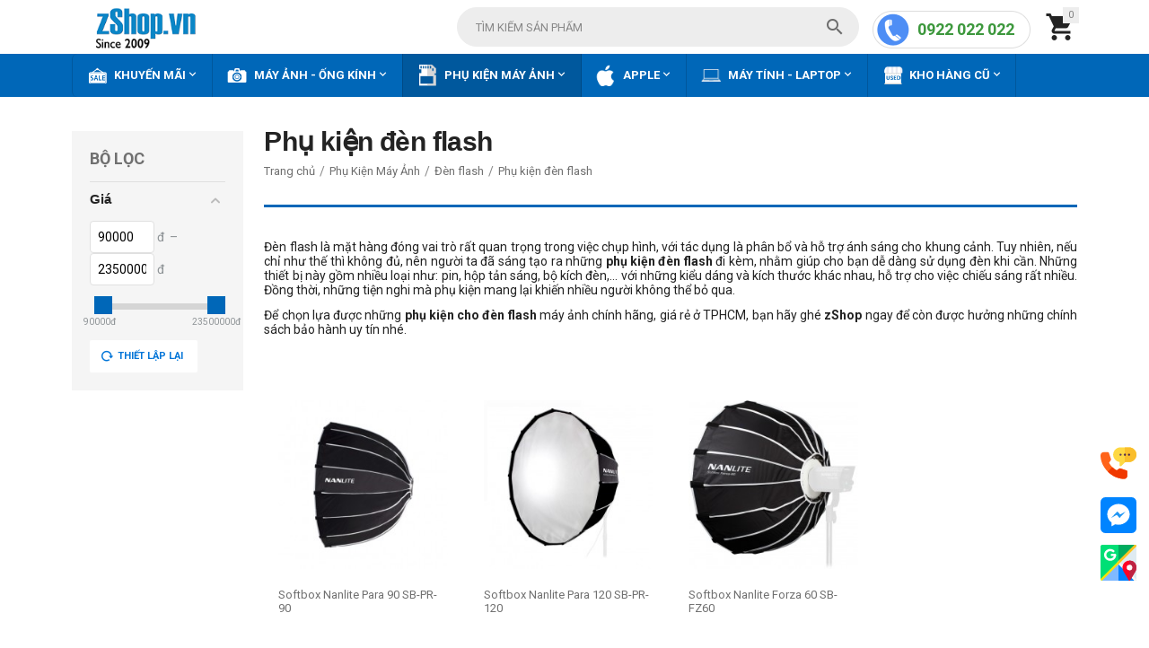

--- FILE ---
content_type: text/html; charset=utf-8
request_url: https://zshop.vn/phu-kien-den-flash/?features_hash=429-16245
body_size: 16880
content:

<!DOCTYPE html>
<html 

    lang="vi"
    dir="ltr"
    class=""
>
<head>
<title>Phụ kiện cho đèn Flash máy ảnh giá rẻ nhất | Zshop.vn</title>

    <base href="https://zshop.vn/"/>
    <meta http-equiv="Content-Type" content="text/html; charset=utf-8"
          data-ca-mode=""/>
    <meta name="viewport" content="initial-scale=1.0, user-scalable=yes, width=device-width"/>
<meta name="description" content="Chuyên kinh doanh Phụ kiện cho đèn Flash máy ảnh  tại Tp.HCM ✓ Hàng chính hãng ✓ Bảo hành uy tín ✓ Hỗ trợ mua trả góp ✓ Giá cạnh tranh" />


    <meta name="keywords" content="Phụ kiện đèn Flash"/>


    <meta name="format-detection" content="telephone=no">

<!-- Inline script moved to the bottom of the page -->
<!-- Google Tag Manager -->
<!-- Inline script moved to the bottom of the page -->
<!-- End Google Tag Manager -->
<!-- Google tag (gtag.js) -->
<!-- Inline script moved to the bottom of the page -->
<!-- Inline script moved to the bottom of the page -->
<!-- Google tag (gtag.js) -->
<!-- Inline script moved to the bottom of the page -->
<!-- Inline script moved to the bottom of the page -->

<!--Start of AutoAds Tracking Code-->
<!-- Inline script moved to the bottom of the page -->
<!--End of AutoAds Tracking Code-->
<link rel="stylesheet" href="https://fonts.googleapis.com/css2?family=Roboto:wght@400;700&display=swap">

<!-- Google tag (gtag.js) -->
<!-- Inline script moved to the bottom of the page -->
<!-- Inline script moved to the bottom of the page -->

<!-- Event snippet for Lượt mua hàng conversion page -->
<!-- Inline script moved to the bottom of the page -->


    
    <meta name="robots" content="noindex" />
    





<meta property="og:type" content="website" />
<meta property="og:locale" content="vi" />
<meta property="og:title" content="Phụ kiện cho đèn Flash máy ảnh giá rẻ nhất | Zshop.vn" />
<meta property="og:description" content="Chuyên kinh doanh Phụ kiện cho đèn Flash máy ảnh  tại Tp.HCM ✓ Hàng chính hãng ✓ Bảo hành uy tín ✓ Hỗ trợ mua trả góp ✓ Giá cạnh tranh" />
<meta property="og:url" content="https://zshop.vn/phu-kien-den-flash/?features_hash=429-16245" />
    
        <meta property="og:image" content=" https://zshop.vn/images/logos/23/logo-zshop-2009-218x66.png" />
    






    <link href="https://zshop.vn/images/logos/23/favicon.png" rel="shortcut icon" type="image/png" />


<link rel="preload" crossorigin="anonymous" as="" href="" />
<link type="text/css" rel="stylesheet" href="https://zshop.vn/var/cache/misc/assets/design/themes/zshop/css/standalone.42f64c265b68cd0281d02d86e4e1bd22.css?1754978528" />


<!-- Inline script moved to the bottom of the page -->
<!-- Inline script moved to the bottom of the page -->

<!-- Inline script moved to the bottom of the page -->
    <!-- Inline script moved to the bottom of the page -->

    
            <link rel="preload" href="https://themes.googleusercontent.com/static/fonts/opensans/v8/k3k702ZOKiLJc3WVjuplzBsxEYwM7FgeyaSgU71cLG0.woff?1754978528" as="font" type="font/woff" crossorigin="anonymous">
            <link rel="preload" href="https://themes.googleusercontent.com/static/fonts/opensans/v8/MTP_ySUJH_bn48VBG8sNShsxEYwM7FgeyaSgU71cLG0.woff?1754978528" as="font" type="font/woff" crossorigin="anonymous">
            <link rel="preload" href="https://themes.googleusercontent.com/static/fonts/opensans/v8/uYKcPVoh6c5R0NpdEY5A-Q.woff?1754978528" as="font" type="font/woff" crossorigin="anonymous">
            <link rel="preload" href="https://zshop.vn/design/themes/responsive/media/fonts/glyphs.woff?1754978528" as="font" type="font/woff" crossorigin="anonymous">
            <link rel="preload" href="https://zshop.vn/design/themes/zshop/media/custom_fonts/MaterialIcons-Regular.woff2?1754978528" as="font" type="font/woff" crossorigin="anonymous">
    
</head>

<body>
    
        
        <div class="ty-tygh  " id="tygh_container">

        <div id="ajax_overlay" class="ty-ajax-overlay"></div>
<div id="ajax_loading_box" class="ty-ajax-loading-box"></div>

        <div class="cm-notification-container notification-container">
</div>

        <div class="ty-helper-container " id="tygh_main_container">
            
                 
                
<div class="tygh-top-panel clearfix">
    
            <div class="container-fluid  top-grid">
            										
											
	            <div class="container-fluid-row ypi-logo">
<div class="row-fluid ">    	<div class="span3 ypi-logo">
	                <div class="ty-logo-container">
    
            <a href="https://zshop.vn/" title="">
        
        
                            
        
        <img class="ty-pict  ty-logo-container__image cm-image" id="det_img_1356219233"  src="https://zshop.vn/images/logos/23/logo-zshop-2009-218x66.png"  width="218" height="66" alt="" title=""/>


    
            </a>
    </div>
            </div>

    
											
	            
    	<div class="span10 ypi-cart-user-wrap ypi-fix-height-header">
	                <div class="ypi-mini-cart ty-float-right">
                
    <div class="ty-dropdown-box" id="cart_status_640">
        <div id="sw_dropdown_640" class="ty-dropdown-box__title cm-combination">
            
                                		<span class="ty-minicart-count ty-hand empty">0</span>
                    <i class="material-icons md-36 empty">&#xE547;</i>
                            

        </div>
        <div id="dropdown_640" class="cm-popup-box ty-dropdown-box__content ty-dropdown-box__content--cart hidden">
            
                <div class="cm-cart-content cm-cart-content-thumb cm-cart-content-delete">
                        <div class="ty-cart-items">
                                                            <div class="ty-cart-items__empty ty-center">Giỏ hàng trống</div>
                                                        
                            
                                                        

                        </div>

                                                <div class="cm-cart-buttons ty-cart-content__buttons buttons-container hidden">
                            <div class="ty-float-left">
                                <a href="https://zshop.vn/checkout-cart.html" rel="nofollow" class="ty-btn ty-btn__secondary">Xem giỏ hàng</a>
                            </div>
                                                    </div>
                        
                </div>
            

        </div>
    <!--cart_status_640--></div>


                    </div><div class="hidden-tablet hidden-phone ty-float-right">
                <div class="ty-wysiwyg-content"  data-ca-live-editor-object-id="0" data-ca-live-editor-object-type=""><!DOCTYPE html>
<html>
<head>
<link rel="preload" href="https://zshop.vn/images/logos/23/logo-zshop-2009-218x66.png" as="image">
</head>
<body>
<div class="hotline"><a class="text-is-phone-number" href="tel:0922022022">0922 022 022</a><span class="time">8h-21h</span></div>
</body>
</html></div>
                    </div><div class="ypi-search ty-float-right">
                <div class="ty-search-block">
    <form action="https://zshop.vn/" name="search_form" method="get">
        <input type="hidden" name="match" value="all" />
        <input type="hidden" name="subcats" value="Y" />
        <input type="hidden" name="pcode_from_q" value="Y" />
        <input type="hidden" name="pshort" value="Y" />
        <input type="hidden" name="pfull" value="Y" />
        <input type="hidden" name="pname" value="Y" />
        <input type="hidden" name="pkeywords" value="Y" />
        <input type="hidden" name="search_performed" value="Y" />

        


        <input type="text" name="q" value="" id="search_input" title="Tìm kiếm sản phẩm" class="ty-search-block__input cm-hint" /><button title="Tìm kiếm" class="ty-search-magnifier" type="submit"><i class="material-icons md-24 md-dark">&#xE8B6;</i></button>
<input type="hidden" name="dispatch" value="products.search" />
        
    <input type="hidden" name="security_hash" class="cm-no-hide-input" value="c609ce804dc74fee326be905215b85ca" /></form>
</div>


                    </div>
            </div>
</div>
    </div>
	
        </div>
    

</div>

<div class="tygh-header clearfix">
    
            <div class="container-fluid  header-grid">
            										
	            <div class="container-fluid-row container-fluid-row-full-width top-menu-grid">
<div class="row-fluid ">    	<div class="span16 ">
	                <div class="top-menu ">
                

<div class="abt_up-menu extended"><div class="ty-menu__wrapper"><ul class="ty-menu__items cm-responsive-menu"><li class="ty-menu__item ty-menu__menu-btn visible-phone"><a class="ty-menu__item-link"><i class="material-icons">&#xE5D2;</i><span>Menu</span></a></li><li class="ty-menu__item cm-menu-item-responsive" data-subitems-count="4" data-settings-cols="5"><a class="ty-menu__item-toggle visible-phone cm-responsive-menu-toggle"><i class="ty-menu__icon-open material-icons">&#xE145;</i><i class="ty-menu__icon-hide material-icons">&#xE15B;</i></a><a href="https://zshop.vn/khuyen-mai/" class="ty-menu__item-link a-first-lvl"><span class="item-with-icon"><img class="ty-pict  mwi-img cm-image"   src="https://zshop.vn/images/abt__yt_mwi__icon/34/Khuyến_mãi.png"  alt="" title=""/>

<bdi>Khuyến Mãi<i class="icon-down-dir material-icons">&#xE5CF;</i></bdi></span></a><div class="abtam ty-menu__submenu" id="topmenu_158_199"></div></li><li class="ty-menu__item cm-menu-item-responsive"><a class="ty-menu__item-toggle visible-phone cm-responsive-menu-toggle"><i class="ty-menu__icon-open material-icons">&#xE145;</i><i class="ty-menu__icon-hide material-icons">&#xE15B;</i></a><a href="https://zshop.vn/may-anh/" class="ty-menu__item-link a-first-lvl"><span class="item-with-icon"><img class="ty-pict  mwi-img cm-image"   src="https://zshop.vn/images/abt__yt_mwi__icon/34/Máy_ảnh_-_Ống_kính.png"  alt="" title=""/>

<bdi>Máy Ảnh - Ống Kính<i class="icon-down-dir material-icons">&#xE5CF;</i></bdi></span></a><div class="abtam ty-menu__submenu" id="topmenu_158_200"></div></li><li class="ty-menu__item cm-menu-item-responsive ty-menu__item-active" data-subitems-count="10" data-settings-cols="5"><a class="ty-menu__item-toggle visible-phone cm-responsive-menu-toggle"><i class="ty-menu__icon-open material-icons">&#xE145;</i><i class="ty-menu__icon-hide material-icons">&#xE15B;</i></a><a href="https://zshop.vn/phu-kien-may-anh/" class="ty-menu__item-link a-first-lvl"><span class="item-with-icon"><img class="ty-pict  mwi-img cm-image"   src="https://zshop.vn/images/abt__yt_mwi__icon/34/Phụ_kiện_máy_ảnh.png"  alt="" title=""/>

<bdi>Phụ Kiện Máy Ảnh<i class="icon-down-dir material-icons">&#xE5CF;</i></bdi></span></a><div class="abtam ty-menu__submenu" id="topmenu_158_201"></div></li><li class="ty-menu__item cm-menu-item-responsive" data-subitems-count="9" data-settings-cols="5"><a class="ty-menu__item-toggle visible-phone cm-responsive-menu-toggle"><i class="ty-menu__icon-open material-icons">&#xE145;</i><i class="ty-menu__icon-hide material-icons">&#xE15B;</i></a><a href="https://zshop.vn/apple/" class="ty-menu__item-link a-first-lvl"><span class="item-with-icon"><img class="ty-pict  mwi-img cm-image"   src="https://zshop.vn/images/abt__yt_mwi__icon/34/MacBook-_iPhone_-_iPad.png"  alt="" title=""/>

<bdi>Apple<i class="icon-down-dir material-icons">&#xE5CF;</i></bdi></span></a><div class="abtam ty-menu__submenu" id="topmenu_158_202"></div></li><li class="ty-menu__item cm-menu-item-responsive" data-subitems-count="8" data-settings-cols="5"><a class="ty-menu__item-toggle visible-phone cm-responsive-menu-toggle"><i class="ty-menu__icon-open material-icons">&#xE145;</i><i class="ty-menu__icon-hide material-icons">&#xE15B;</i></a><a href="https://zshop.vn/may-tinh-laptop/" class="ty-menu__item-link a-first-lvl"><span class="item-with-icon"><img class="ty-pict  mwi-img cm-image"   src="https://zshop.vn/images/abt__yt_mwi__icon/34/Laptop_-_Surface.png"  alt="" title=""/>

<bdi>Máy Tính - Laptop<i class="icon-down-dir material-icons">&#xE5CF;</i></bdi></span></a><div class="abtam ty-menu__submenu" id="topmenu_158_203"></div></li><li class="ty-menu__item cm-menu-item-responsive"><a class="ty-menu__item-toggle visible-phone cm-responsive-menu-toggle"><i class="ty-menu__icon-open material-icons">&#xE145;</i><i class="ty-menu__icon-hide material-icons">&#xE15B;</i></a><a href="https://zshop.vn/kho-hang-cu/" class="ty-menu__item-link a-first-lvl"><span class="item-with-icon"><img class="ty-pict  mwi-img cm-image"   src="https://zshop.vn/images/abt__yt_mwi__icon/34/icon-web=KHO-HÀNG-CŨ.png"  alt="" title=""/>

<bdi>Kho Hàng Cũ<i class="icon-down-dir material-icons">&#xE5CF;</i></bdi></span></a><div class="abtam ty-menu__submenu" id="topmenu_158_198"></div></li>
</ul></div><div class="abt_yp_menu-show_more hidden-phone">9/9<i></i></div></div>

                    </div>
            </div>
</div>
    </div>
											
	
        </div>
    

</div>

<div class="tygh-content clearfix">
    
            <div class="container-fluid  content-grid ypi-categories_grid enable-v-filters">
            										
	            <div class="container-fluid-row">
<div class="row-fluid ">    	<div class="span3 side-grid">
	                <div class="ty-sidebox-important v-filter">
        <h3 class="ty-sidebox-important__title">
            
                            <span class="ty-sidebox__title-wrapper">Bộ lọc</span>
                        

        </h3>
        <div class="ty-sidebox-important__body">
<!-- Inline script moved to the bottom of the page -->

        

<div class="cm-product-filters"
    data-ca-target-id="product_filters_*,selected_filters_*,products_search_*,category_products_*,currencies_*,languages_*,abt__yt_subcategories_*,product_features_*"
    data-ca-base-url="https://zshop.vn/phu-kien-den-flash/"
    data-ca-tooltip-class = "ty-product-filters__tooltip"
    data-ca-tooltip-right-class = "ty-product-filters__tooltip--right"
    data-ca-tooltip-mobile-class = "ty-tooltip--mobile"
    data-ca-tooltip-layout-selector = "[data-ca-tooltip-layout='true']"
    data-ce-tooltip-events-tooltip = "mouseenter"
    id="product_filters_254">
    <div class="ty-product-filters__wrapper" data-ca-product-filters="wrapper" data-ca-product-filters-status="active"><div class="v-filters-header hidden"><div id="yt_filters_closer_254" class="closer"><i class="material-icons md-24"></i></div></div><div class="ty-product-filters__block"><div id="sw_content_254_1" class="ty-product-filters__switch cm-combination-filter_254_1 open cm-save-state cm-ss-reverse"><span class="ty-product-filters__title">Giá</span><i class="ty-product-filters__switch-down ty-icon-down-open"></i><i class="ty-product-filters__switch-right ty-icon-up-open"></i></div><!-- Inline script moved to the bottom of the page -->


<div id="content_254_1" class="cm-product-filters-checkbox-container ty-price-slider  ">
    <p class="ty-price-slider__inputs">
        <bdi class="ty-price-slider__bidi-container">
            <span class="ty-price-slider__filter-prefix"></span>
            <input type="text"
                class="ty-price-slider__input-text"
                id="slider_254_1_left"
                name="left_254_1"
                value="90000"
                                data-ca-previous-value="90000"/>
            đ
        </bdi>
        &nbsp;–&nbsp;
        <bdi class="ty-price-slider__bidi-container">
            <span class="ty-price-slider__filter-prefix"></span>
            <input type="text"
                class="ty-price-slider__input-text"
                id="slider_254_1_right"
                name="right_254_1"
                value="23500000"
                                data-ca-previous-value="23500000"/>
            đ
        </bdi>
    </p>
        <div id="slider_254_1" class="ty-range-slider cm-range-slider">
            <ul class="ty-range-slider__wrapper">
                <li class="ty-range-slider__item" style="left: 0%;">
                    <span class="ty-range-slider__num">
                                                <span>&lrm;<bdi><span>90000</span></bdi>đ</span>
                                            </span>
                </li>
                <li class="ty-range-slider__item" style="left: 100%;">
                    <span class="ty-range-slider__num">
                                                <span>&lrm;<bdi><span>23500000</span></bdi>đ</span>
                                            </span>
                </li>
            </ul>
        </div>

        <input id="elm_checkbox_slider_254_1" data-ca-filter-id="1" class="cm-product-filters-checkbox hidden" type="checkbox" name="product_filters[1]" value=""  />

        
        <input type="hidden" id="slider_254_1_json" value='{
            "disabled": false,
            "min": 90000,
            "max": 23500000,
            "left": 90000,
            "right": 23500000,
            "step": 1,
            "extra": "VND"
        }' />
        
</div>

</div>
<div class="ty-product-filters__tools clearfix" data-ca-product-filters="tools"><a href="https://zshop.vn/phu-kien-den-flash/" rel="nofollow" class="ty-btn ty-product-filters__reset-button cm-ajax cm-ajax-full-render cm-history" data-ca-event="ce.filtersinit" data-ca-scroll=".ty-mainbox-title" data-ca-target-id="product_filters_*,selected_filters_*,products_search_*,category_products_*,currencies_*,languages_*,abt__yt_subcategories_*,product_features_*"><i class="ty-product-filters__reset-icon ty-icon-cw"></i> Thiết lập lại</a></div><div class="ypi-white-cfbt"><a href="https://zshop.vn/phu-kien-den-flash/" rel="nofollow" class="cm-tooltip cm-ajax cm-ajax-full-render cm-history" data-ca-event="ce.filtersinit" data-ca-scroll=".ty-mainbox-title" data-ca-target-id="product_filters_*,selected_filters_*,products_search_*,category_products_*,currencies_*,languages_*,abt__yt_subcategories_*,product_features_*" title="Thiết lập lại"><i class="material-icons">&#xE042;</i></a></div></div>
<!--product_filters_254--></div>

<div data-ca-tooltip-layout="true" class="hidden">
    <button type="button" data-ca-scroll=".ty-mainbox-title" class="cm-scroll ty-tooltip--link ty-tooltip--filter"><span class="tooltip-arrow"></span></button>
</div></div>
    </div>
            </div>

    
											
	            
    	<div class="span13 main-content-grid ypi-fix-category">
	                <div class="yt-extra-block-title"><h1 class="ty-mainbox-title yt-mainbox-title" >Phụ kiện đèn flash
</h1>
</div><div id="breadcrumbs_11">
        
            <div itemscope itemtype="https://schema.org/BreadcrumbList" class="ty-breadcrumbs clearfix do_not_hide">
            <span itemprop="itemListElement" itemscope itemtype="https://schema.org/ListItem"><a itemprop="item" href="https://zshop.vn/" class="ty-breadcrumbs__a"><meta itemprop="position" content="1" /><meta itemprop="name" content="Trang chủ" /><bdi>Trang chủ</bdi></a></span><span class="ty-breadcrumbs__slash">/</span><span itemprop="itemListElement" itemscope itemtype="https://schema.org/ListItem"><a itemprop="item" href="https://zshop.vn/phu-kien-may-anh/" class="ty-breadcrumbs__a"><meta itemprop="position" content="2" /><meta itemprop="name" content="Phụ Kiện Máy Ảnh" /><bdi>Phụ Kiện Máy Ảnh</bdi></a></span><span class="ty-breadcrumbs__slash">/</span><span itemprop="itemListElement" itemscope itemtype="https://schema.org/ListItem"><a itemprop="item" href="https://zshop.vn/den-flash/" class="ty-breadcrumbs__a"><meta itemprop="position" content="3" /><meta itemprop="name" content="Đèn flash" /><bdi>Đèn flash</bdi></a></span><span class="ty-breadcrumbs__slash">/</span><span itemprop="itemListElement" itemscope itemtype="https://schema.org/ListItem"><a itemprop="item" href="https://zshop.vn/phu-kien-den-flash/" class="ty-breadcrumbs__a"><meta itemprop="position" content="4" /><meta itemprop="name" content="Phụ kiện đèn flash" /><bdi>Phụ kiện đèn flash</bdi></a></span>
        </div>
        <!--breadcrumbs_11--></div>


<div id="abt__yt_subcategories_11">
<!--abt__yt_subcategories_11--></div>
<div class="ab__mcd_descs row-fluid"><div class="row-fluid"><div class="ab__mcd_descs_left"><div class="ty-wysiwyg-content ty-mb-s"><!DOCTYPE html>
<html>
<head>
</head>
<body>
<p style="text-align: justify;">Đèn flash là mặt hàng đóng vai trò rất quan trọng trong việc chụp hình, với tác dụng là phân bổ và hỗ trợ ánh sáng cho khung cảnh. Tuy nhiên, nếu chỉ như thế thì không đủ, nên người ta đã sáng tạo ra những <strong>phụ kiện đèn flash</strong> đi kèm, nhằm giúp cho bạn dễ dàng sử dụng đèn khi cần. Những thiết bị này gồm nhiều loại như: pin, hộp tản sáng, bộ kích đèn,... với những kiểu dáng và kích thước khác nhau, hỗ trợ cho việc chiếu sáng rất nhiều. Đồng thời, những tiện nghi mà phụ kiện mang lại khiến nhiều người không thể bỏ qua.</p>
<p style="text-align: justify;">Để chọn lựa được những <strong>phụ kiện cho đèn flash</strong> máy ảnh chính hãng, giá rẻ ở TPHCM, bạn hãy ghé <strong>zShop</strong> ngay để còn được hưởng những chính sách bảo hành uy tín nhé.</p>
</body>
</html></div></div></div></div>
<div id="selected_filters_ypi"><!--selected_filters_ypi--></div>

    <div class="ypi-filters-container">
        <a id="yt_filters_opener" class="ypi-white-vfbt"><i class="material-icons">&#xE16D;</i></a>
            </div>

<div class="cat-view-grid" id="category_products_11">

        
                
            

    
    
<!-- Inline script moved to the bottom of the page -->
    <div class="ty-pagination-container cm-pagination-container" id="pagination_contents">

    
    

    

<!-- Inline script moved to the bottom of the page --><div class="grid-list" id="product_list_page1"><div class="col-tile">



































<div class="ty-grid-list__item ty-quick-view-button__wrapper no-buttons" style="height: 350px"><form action="https://zshop.vn/" method="post" name="product_form_59594" enctype="multipart/form-data" class="cm-disable-empty-files  cm-ajax cm-ajax-full-render cm-ajax-status-middle "><input type="hidden" name="result_ids" value="cart_status*,wish_list*,checkout*,account_info*" /><input type="hidden" name="redirect_url" value="index.php?features_hash=429-16245&amp;dispatch=categories.view&amp;category_id=1877" /><input type="hidden" name="product_data[59594][product_id]" value="59594" /><input type="hidden" name="ab__stickers_output_side" value="L">    
                <div class="ypi-grid-list__item_body" style="min-height: 348px"><div class="stock-block"><div class="cm-reload-59594 stock-wrap" id="product_amount_update_59594">
        <input type="hidden" name="appearance[show_product_amount]" value="1" />
                                                        <div class="ty-control-group product-list-field">
                                                    
                                            </div>
                                        <!--product_amount_update_59594--></div></div><div class="ty-grid-list__image" style="height: 230px;"><div class="ypi-list-bt-block hidden">
</div>


<div class="ty-center-block">
    <div class="ty-thumbs-wrapper owl-carousel cm-image-gallery" data-ca-items-count="1" data-ca-items-responsive="true" id="icons_59594">
                    <div class="cm-gallery-item cm-item-gallery">
                    <a class="abt-single-image" href="https://zshop.vn/softbox-nanlite-para-90-sb-pr-90.html">
                                
                            
        <!--ab__image_preload:https://zshop.vn/images/thumbnails/230/230/detailed/110/SB-PR-90-01.jpg<10>-->
        <img class="ty-pict   cm-image" id="det_img_59594"  src="https://zshop.vn/images/thumbnails/230/230/detailed/110/SB-PR-90-01.jpg"  alt="" title="" srcset="https://zshop.vn/images/thumbnails/460/460/detailed/110/SB-PR-90-01.jpg 2x"/>


    </a>

            </div>
                                            <div class="cm-gallery-item cm-item-gallery">
                    <a href="https://zshop.vn/softbox-nanlite-para-90-sb-pr-90.html">
                                            <img class="ty-pict   cm-image"   src="https://zshop.vn/images/thumbnails/230/230/detailed/110/SB-PR-90-04.jpg"  alt="" title="" srcset="https://zshop.vn/images/thumbnails/460/460/detailed/110/SB-PR-90-04.jpg 2x"/>


                    </a>
                </div>
                                                <div class="cm-gallery-item cm-item-gallery">
                    <a href="https://zshop.vn/softbox-nanlite-para-90-sb-pr-90.html">
                                            <img class="ty-pict   cm-image"   src="https://zshop.vn/images/thumbnails/230/230/detailed/110/SB-PR-90-02.jpg"  alt="" title="" srcset="https://zshop.vn/images/thumbnails/460/460/detailed/110/SB-PR-90-02.jpg 2x"/>


                    </a>
                </div>
                                                <div class="cm-gallery-item cm-item-gallery">
                    <a href="https://zshop.vn/softbox-nanlite-para-90-sb-pr-90.html">
                                            <img class="ty-pict   cm-image"   src="https://zshop.vn/images/thumbnails/230/230/detailed/110/SB-PR-90-03.jpg"  alt="" title="" srcset="https://zshop.vn/images/thumbnails/460/460/detailed/110/SB-PR-90-03.jpg 2x"/>


                    </a>
                </div>
                        </div>
</div>
                                        		            
    </div><div class="ty-grid-list__item-name"><bdi><a href="https://zshop.vn/softbox-nanlite-para-90-sb-pr-90.html" class="product-title" title="Softbox Nanlite Para 90 SB-PR-90" >Softbox Nanlite Para 90 SB-PR-90</a>
</bdi></div><div class="block-bottom"><div class="v-align-bottom"><div class="ypi-product__qty">
                <div class="cm-reload-59594" id="qty_update_59594">
        <input type="hidden" name="appearance[show_qty]" value="1" />
        <input type="hidden" name="appearance[capture_options_vs_qty]" value="" />
                            
                    <input type="hidden" name="product_data[59594][amount]" value="1" />
                <!--qty_update_59594--></div>
            </div><div class="ty-grid-list__price qty-wrap">    <span class="ty-price-update cm-reload-59594" id="price_update_59594">
        <input type="hidden" name="appearance[show_price_values]" value="1" />
        <input type="hidden" name="appearance[show_price]" value="1" />
        
                                
                                    <span class="ty-price" id="line_discounted_price_59594"><bdi><span id="sec_discounted_price_59594" class="ty-price-num">3,150,000</span>&nbsp;<span class="ty-price-num">đ</span></bdi></span>
                            

                    
	    
	        <!--price_update_59594--></span>

        </div></div></div>    <div class="block-middle">
        

                                    <div class="product-feature">
                                        
            <div class="cm-reload-59594" id="product_data_features_update_59594">
            <input type="hidden" name="appearance[show_features]" value="1" />
                        
            

    <em>    <a href="https://zshop.vn/phu-kien-den-flash/?features_hash=429-16245"><span class="ty-control-group" data-feature-id="10"><span class="ty-product-feature__label"><em class="abt-yt-feature-name">Thương hiệu</em></span><span><em>NanLite</em></span></span></a></em>
        <!--product_data_features_update_59594--></div>
    


                </div>
                                                        </div>
</div>
<input type="hidden" name="security_hash" class="cm-no-hide-input" value="c609ce804dc74fee326be905215b85ca" /></form>
</div></div><div class="col-tile">



































<div class="ty-grid-list__item ty-quick-view-button__wrapper no-buttons" style="height: 350px"><form action="https://zshop.vn/" method="post" name="product_form_59595" enctype="multipart/form-data" class="cm-disable-empty-files  cm-ajax cm-ajax-full-render cm-ajax-status-middle "><input type="hidden" name="result_ids" value="cart_status*,wish_list*,checkout*,account_info*" /><input type="hidden" name="redirect_url" value="index.php?features_hash=429-16245&amp;dispatch=categories.view&amp;category_id=1877" /><input type="hidden" name="product_data[59595][product_id]" value="59595" /><input type="hidden" name="ab__stickers_output_side" value="L">    
                <div class="ypi-grid-list__item_body" style="min-height: 348px"><div class="stock-block"><div class="cm-reload-59595 stock-wrap" id="product_amount_update_59595">
        <input type="hidden" name="appearance[show_product_amount]" value="1" />
                                                        <div class="ty-control-group product-list-field">
                                                    
                                            </div>
                                        <!--product_amount_update_59595--></div></div><div class="ty-grid-list__image" style="height: 230px;"><div class="ypi-list-bt-block hidden">
</div>


<div class="ty-center-block">
    <div class="ty-thumbs-wrapper owl-carousel cm-image-gallery" data-ca-items-count="1" data-ca-items-responsive="true" id="icons_59595">
                    <div class="cm-gallery-item cm-item-gallery">
                    <a class="abt-single-image" href="https://zshop.vn/softbox-nanlite-para-120-sb-pr-120.html">
                                
                            
        <!--ab__image_preload:https://zshop.vn/images/thumbnails/230/230/detailed/110/softbox-nanlite-sb-pr120__1_.jpg<10>-->
        <img class="ty-pict   cm-image" id="det_img_59595"  src="https://zshop.vn/images/thumbnails/230/230/detailed/110/softbox-nanlite-sb-pr120__1_.jpg"  alt="" title="" srcset="https://zshop.vn/images/thumbnails/460/460/detailed/110/softbox-nanlite-sb-pr120__1_.jpg 2x"/>


    </a>

            </div>
                                            <div class="cm-gallery-item cm-item-gallery">
                    <a href="https://zshop.vn/softbox-nanlite-para-120-sb-pr-120.html">
                                            <img class="ty-pict   cm-image"   src="https://zshop.vn/images/thumbnails/230/230/detailed/110/softbox-nanlite-sb-pr120__2_.jpg"  alt="" title="" srcset="https://zshop.vn/images/thumbnails/460/460/detailed/110/softbox-nanlite-sb-pr120__2_.jpg 2x"/>


                    </a>
                </div>
                                                <div class="cm-gallery-item cm-item-gallery">
                    <a href="https://zshop.vn/softbox-nanlite-para-120-sb-pr-120.html">
                                            <img class="ty-pict   cm-image"   src="https://zshop.vn/images/thumbnails/230/230/detailed/110/softbox-nanlite-sb-pr120__3_.jpg"  alt="" title="" srcset="https://zshop.vn/images/thumbnails/460/460/detailed/110/softbox-nanlite-sb-pr120__3_.jpg 2x"/>


                    </a>
                </div>
                                                <div class="cm-gallery-item cm-item-gallery">
                    <a href="https://zshop.vn/softbox-nanlite-para-120-sb-pr-120.html">
                                            <img class="ty-pict   cm-image"   src="https://zshop.vn/images/thumbnails/230/230/detailed/110/softbox-nanlite-sb-pr120__4_.jpg"  alt="" title="" srcset="https://zshop.vn/images/thumbnails/460/460/detailed/110/softbox-nanlite-sb-pr120__4_.jpg 2x"/>


                    </a>
                </div>
                                                <div class="cm-gallery-item cm-item-gallery">
                    <a href="https://zshop.vn/softbox-nanlite-para-120-sb-pr-120.html">
                                            <img class="ty-pict   cm-image"   src="https://zshop.vn/images/thumbnails/230/230/detailed/110/softbox-nanlite-sb-pr120__5_.jpg"  alt="" title="" srcset="https://zshop.vn/images/thumbnails/460/460/detailed/110/softbox-nanlite-sb-pr120__5_.jpg 2x"/>


                    </a>
                </div>
                                                <div class="cm-gallery-item cm-item-gallery">
                    <a href="https://zshop.vn/softbox-nanlite-para-120-sb-pr-120.html">
                                            <img class="ty-pict   cm-image"   src="https://zshop.vn/images/thumbnails/230/230/detailed/110/softbox-nanlite-sb-pr120__6_.jpg"  alt="" title="" srcset="https://zshop.vn/images/thumbnails/460/460/detailed/110/softbox-nanlite-sb-pr120__6_.jpg 2x"/>


                    </a>
                </div>
                                                <div class="cm-gallery-item cm-item-gallery">
                    <a href="https://zshop.vn/softbox-nanlite-para-120-sb-pr-120.html">
                                            <img class="ty-pict   cm-image"   src="https://zshop.vn/images/thumbnails/230/230/detailed/110/SB-PR-120-01.jpg"  alt="" title="" srcset="https://zshop.vn/images/thumbnails/460/460/detailed/110/SB-PR-120-01.jpg 2x"/>


                    </a>
                </div>
                                                <div class="cm-gallery-item cm-item-gallery">
                    <a href="https://zshop.vn/softbox-nanlite-para-120-sb-pr-120.html">
                                            <img class="ty-pict   cm-image"   src="https://zshop.vn/images/thumbnails/230/230/detailed/110/SB-PR-120-02.jpg"  alt="" title="" srcset="https://zshop.vn/images/thumbnails/460/460/detailed/110/SB-PR-120-02.jpg 2x"/>


                    </a>
                </div>
                                                <div class="cm-gallery-item cm-item-gallery">
                    <a href="https://zshop.vn/softbox-nanlite-para-120-sb-pr-120.html">
                                            <img class="ty-pict   cm-image"   src="https://zshop.vn/images/thumbnails/230/230/detailed/110/SB-PR-120-04.jpg"  alt="" title="" srcset="https://zshop.vn/images/thumbnails/460/460/detailed/110/SB-PR-120-04.jpg 2x"/>


                    </a>
                </div>
                                                <div class="cm-gallery-item cm-item-gallery">
                    <a href="https://zshop.vn/softbox-nanlite-para-120-sb-pr-120.html">
                                            <img class="ty-pict   cm-image"   src="https://zshop.vn/images/thumbnails/230/230/detailed/110/SB-PR-120-03.jpg"  alt="" title="" srcset="https://zshop.vn/images/thumbnails/460/460/detailed/110/SB-PR-120-03.jpg 2x"/>


                    </a>
                </div>
                        </div>
</div>
                                        		            
    </div><div class="ty-grid-list__item-name"><bdi><a href="https://zshop.vn/softbox-nanlite-para-120-sb-pr-120.html" class="product-title" title="Softbox Nanlite Para 120 SB-PR-120" >Softbox Nanlite Para 120 SB-PR-120</a>
</bdi></div><div class="block-bottom"><div class="v-align-bottom"><div class="ypi-product__qty">
                <div class="cm-reload-59595" id="qty_update_59595">
        <input type="hidden" name="appearance[show_qty]" value="1" />
        <input type="hidden" name="appearance[capture_options_vs_qty]" value="" />
                            
                    <input type="hidden" name="product_data[59595][amount]" value="1" />
                <!--qty_update_59595--></div>
            </div><div class="ty-grid-list__price qty-wrap">    <span class="ty-price-update cm-reload-59595" id="price_update_59595">
        <input type="hidden" name="appearance[show_price_values]" value="1" />
        <input type="hidden" name="appearance[show_price]" value="1" />
        
                                
                                    <span class="ty-price" id="line_discounted_price_59595"><bdi><span id="sec_discounted_price_59595" class="ty-price-num">4,290,000</span>&nbsp;<span class="ty-price-num">đ</span></bdi></span>
                            

                    
	    
	        <!--price_update_59595--></span>

        </div></div></div>    <div class="block-middle">
        

                                    <div class="product-feature">
                                        
            <div class="cm-reload-59595" id="product_data_features_update_59595">
            <input type="hidden" name="appearance[show_features]" value="1" />
                        
            

    <em>    <a href="https://zshop.vn/phu-kien-den-flash/?features_hash=429-16245"><span class="ty-control-group" data-feature-id="10"><span class="ty-product-feature__label"><em class="abt-yt-feature-name">Thương hiệu</em></span><span><em>NanLite</em></span></span></a></em>
        <!--product_data_features_update_59595--></div>
    


                </div>
                                                        </div>
</div>
<input type="hidden" name="security_hash" class="cm-no-hide-input" value="c609ce804dc74fee326be905215b85ca" /></form>
</div></div><div class="col-tile">



































<div class="ty-grid-list__item ty-quick-view-button__wrapper no-buttons" style="height: 350px"><form action="https://zshop.vn/" method="post" name="product_form_59589" enctype="multipart/form-data" class="cm-disable-empty-files  cm-ajax cm-ajax-full-render cm-ajax-status-middle "><input type="hidden" name="result_ids" value="cart_status*,wish_list*,checkout*,account_info*" /><input type="hidden" name="redirect_url" value="index.php?features_hash=429-16245&amp;dispatch=categories.view&amp;category_id=1877" /><input type="hidden" name="product_data[59589][product_id]" value="59589" /><input type="hidden" name="ab__stickers_output_side" value="L">    
                <div class="ypi-grid-list__item_body" style="min-height: 348px"><div class="stock-block"><div class="cm-reload-59589 stock-wrap" id="product_amount_update_59589">
        <input type="hidden" name="appearance[show_product_amount]" value="1" />
                                                        <div class="ty-control-group product-list-field">
                                                    
                                            </div>
                                        <!--product_amount_update_59589--></div></div><div class="ty-grid-list__image" style="height: 230px;"><div class="ypi-list-bt-block hidden">
</div>


<div class="ty-center-block">
    <div class="ty-thumbs-wrapper owl-carousel cm-image-gallery" data-ca-items-count="1" data-ca-items-responsive="true" id="icons_59589">
                    <div class="cm-gallery-item cm-item-gallery">
                    <a class="abt-single-image" href="https://zshop.vn/softbox-nanlite-forza-60.html">
                                
                            
        <!--ab__image_preload:https://zshop.vn/images/thumbnails/230/230/detailed/110/1562254615_1476442.jpg<10>-->
        <img class="ty-pict   cm-image" id="det_img_59589"  src="https://zshop.vn/images/thumbnails/230/230/detailed/110/1562254615_1476442.jpg"  alt="" title="" srcset="https://zshop.vn/images/thumbnails/460/460/detailed/110/1562254615_1476442.jpg 2x"/>


    </a>

            </div>
                                            <div class="cm-gallery-item cm-item-gallery">
                    <a href="https://zshop.vn/softbox-nanlite-forza-60.html">
                                            <img class="ty-pict   cm-image"   src="https://zshop.vn/images/thumbnails/230/230/detailed/110/1562262410_IMG_1212791.jpg"  alt="" title="" srcset="https://zshop.vn/images/thumbnails/460/460/detailed/110/1562262410_IMG_1212791.jpg 2x"/>


                    </a>
                </div>
                                                <div class="cm-gallery-item cm-item-gallery">
                    <a href="https://zshop.vn/softbox-nanlite-forza-60.html">
                                            <img class="ty-pict   cm-image"   src="https://zshop.vn/images/thumbnails/230/230/detailed/110/1562262410_IMG_1212792.jpg"  alt="" title="" srcset="https://zshop.vn/images/thumbnails/460/460/detailed/110/1562262410_IMG_1212792.jpg 2x"/>


                    </a>
                </div>
                                                <div class="cm-gallery-item cm-item-gallery">
                    <a href="https://zshop.vn/softbox-nanlite-forza-60.html">
                                            <img class="ty-pict   cm-image"   src="https://zshop.vn/images/thumbnails/230/230/detailed/110/1562262410_IMG_1212793.jpg"  alt="" title="" srcset="https://zshop.vn/images/thumbnails/460/460/detailed/110/1562262410_IMG_1212793.jpg 2x"/>


                    </a>
                </div>
                                                <div class="cm-gallery-item cm-item-gallery">
                    <a href="https://zshop.vn/softbox-nanlite-forza-60.html">
                                            <img class="ty-pict   cm-image"   src="https://zshop.vn/images/thumbnails/230/230/detailed/110/1562262410_IMG_1212794.jpg"  alt="" title="" srcset="https://zshop.vn/images/thumbnails/460/460/detailed/110/1562262410_IMG_1212794.jpg 2x"/>


                    </a>
                </div>
                                                <div class="cm-gallery-item cm-item-gallery">
                    <a href="https://zshop.vn/softbox-nanlite-forza-60.html">
                                            <img class="ty-pict   cm-image"   src="https://zshop.vn/images/thumbnails/230/230/detailed/110/1600967557_IMG_1212797.jpg"  alt="" title="" srcset="https://zshop.vn/images/thumbnails/460/460/detailed/110/1600967557_IMG_1212797.jpg 2x"/>


                    </a>
                </div>
                        </div>
</div>
                                        		            
    </div><div class="ty-grid-list__item-name"><bdi><a href="https://zshop.vn/softbox-nanlite-forza-60.html" class="product-title" title="Softbox Nanlite Forza 60 SB-FZ60" >Softbox Nanlite Forza 60 SB-FZ60</a>
</bdi></div><div class="block-bottom"><div class="v-align-bottom"><div class="ypi-product__qty">
                <div class="cm-reload-59589" id="qty_update_59589">
        <input type="hidden" name="appearance[show_qty]" value="1" />
        <input type="hidden" name="appearance[capture_options_vs_qty]" value="" />
                            
                    <input type="hidden" name="product_data[59589][amount]" value="1" />
                <!--qty_update_59589--></div>
            </div><div class="ty-grid-list__price qty-wrap">    <span class="ty-price-update cm-reload-59589" id="price_update_59589">
        <input type="hidden" name="appearance[show_price_values]" value="1" />
        <input type="hidden" name="appearance[show_price]" value="1" />
        
                                
                                    <span class="ty-price" id="line_discounted_price_59589"><bdi><span id="sec_discounted_price_59589" class="ty-price-num">1,990,000</span>&nbsp;<span class="ty-price-num">đ</span></bdi></span>
                            

                    
	    
	        <!--price_update_59589--></span>

        </div></div></div>    <div class="block-middle">
        

                                    <div class="product-feature">
                                        
            <div class="cm-reload-59589" id="product_data_features_update_59589">
            <input type="hidden" name="appearance[show_features]" value="1" />
                        
            

    <em>    <a href="https://zshop.vn/phu-kien-den-flash/?features_hash=429-16245"><span class="ty-control-group" data-feature-id="10"><span class="ty-product-feature__label"><em class="abt-yt-feature-name">Thương hiệu</em></span><span><em>NanLite</em></span></span></a></em>
        <!--product_data_features_update_59589--></div>
    


                </div>
                                                        </div>
</div>
<input type="hidden" name="security_hash" class="cm-no-hide-input" value="c609ce804dc74fee326be905215b85ca" /></form>
</div></div><div class="col-tile"></div>	    
        
        	    
		
	


    
    
        

        <!--product_list_page1--></div>
            


    <!--pagination_contents--></div>
    
    


        
    

<!--category_products_11--></div>
            </div>
</div>
    </div>
											
	
        </div>
    

</div>


<div class="tygh-footer clearfix" id="tygh_footer">
    
            <div class="container-fluid  ty-footer-grid b-top">
            										
											
	            <div class="container-fluid-row container-fluid-row-no-limit sub-v4-z">
<div class="row-fluid ">    	<div class="span16 ">
	                <div class="ty-footer-form-block ty-footer-form-block--responsive">
    <form action="https://zshop.vn/" method="post" name="subscribe_form" class="ty-footer-form-block__form-wrapper cm-processing-personal-data">
        <input type="hidden" name="redirect_url" value="index.php?features_hash=429-16245&amp;dispatch=categories.view&amp;category_id=1877" />

        <div class="ty-footer-form-block__form-container">
            <p class="ty-social-link__title" style="max-width:580px;"><i class="ty-icon-mail "></i><span><b>Nhận bản tin của zShop</b> - Nhận nhiều ưu đãi và quà tặng hấp dẫn</span></p>
            <div class="ty-footer-form-block__form-v4 ty-control-group ty-input-append cm-block-add-subscribe">
                <label class="cm-required cm-email hidden" for="subscr_email271">E-mail</label>
                <input type="text" name="subscribe_email" id="subscr_email271" size="20" value="Nhập địa chỉ email" class="cm-hint ty-input-text" />
                <button title="Đi" class="ty-btn-go" type="submit"><span 
        class="ty-icon ty-icon-right-dir ty-btn-go__icon"
                
            ></span></button>
<input type="hidden" name="dispatch" value="em_subscribers.update" />

            </div>
        </div>
    <input type="hidden" name="security_hash" class="cm-no-hide-input" value="c609ce804dc74fee326be905215b85ca" /></form>
</div>
            </div>
</div>
    </div>
											
	            <div class="container-fluid-row ">
<div class="row-fluid ">    	<div class="span16 ">
	                <div class="row-fluid ">    	<div class="span3 ">
	                <div class="footer-no-wysiwyg ">
                <div class="ty-wysiwyg-content"  data-ca-live-editor-object-id="0" data-ca-live-editor-object-type=""><p class="ty-footer-menu__header cm-combination"><span><strong>DANH MỤC KINH DOANH</strong></span><i class="ty-footer-menu__icon-open ty-icon-down-open"></i><i class="ty-footer-menu__icon-hide ty-icon-up-open"></i></p>
<ul class="ty-footer-menu__items">
<li class="ty-footer-menu__item"><a href="/may-anh">Máy ảnh</a></li>
<li class="ty-footer-menu__item"><a href="/apple">Sản phẩm Apple</a></li>
<li class="ty-footer-menu__item"><a href="/may-tinh-bang">Máy tính bảng</a></li>
<li class="ty-footer-menu__item"><a href="/ky-thuat-so">Sản phẩm kỹ thuật số</a></li>
<li class="ty-footer-menu__item"><a href="/phu-kien-may-tinh" target="_blank">Máy tính và Phụ kiện</a></li>
</ul></div>
                    </div>
            </div>


											
	        
    	<div class="span3 ">
	                <div class="footer-no-wysiwyg ">
                <div class="ty-wysiwyg-content"  data-ca-live-editor-object-id="0" data-ca-live-editor-object-type=""><p class="ty-footer-menu__header cm-combination"><span><strong>GIỚI THIỆU ZSHOP.VN</strong></span><i class="ty-footer-menu__icon-open ty-icon-down-open"></i><i class="ty-footer-menu__icon-hide ty-icon-up-open"></i></p>
<ul class="ty-footer-menu__items">
<li class="ty-footer-menu__item"><a href="/gioi-thieu-zshop.html" rel="nofollow">Giới thiệu</a></li>
<li class="ty-footer-menu__item"><a href="/tuyen-dung.html" rel="nofollow">Tuyển dụng</a></li>
<li class="ty-footer-menu__item"><a href="/lien-he-hop-tac.html" rel="nofollow">Liên hệ hợp tác</a></li>
<li class="ty-footer-menu__item"><a href="/gioi-thieu-zshop.html" rel="nofollow">Góp ý</a></li>
<li class="ty-footer-menu__item"><a href="https://zshop.vn/blogs" rel="nofollow" target="_blank">Blogs công nghệ</a></li>

</ul></div>
                    </div>
            </div>


											
	        
    	<div class="span3 ">
	                <div class="footer-no-wysiwyg ">
                <div class="ty-wysiwyg-content"  data-ca-live-editor-object-id="0" data-ca-live-editor-object-type=""><p class="ty-footer-menu__header cm-combination">
<span><strong>HỔ TRỢ KHÁCH HÀNG</strong></span>
<i class="ty-footer-menu__icon-open ty-icon-down-open"></i><i class="ty-footer-menu__icon-hide ty-icon-up-open"></i>
</p>
<ul class="ty-footer-menu__items">
<li class="ty-footer-menu__item"><a href="/cho-thue-may-anh/" rel="nofollow">THUÊ MÁY ẢNH VÀ ỐNG KÍNH</a></li>
<li class="ty-footer-menu__item"><a href="/ban-hang-tra-gop.html" rel="nofollow">HƯỚNG DẪN MUA TRẢ GÓP</a></li>
<li class="ty-footer-menu__item"><a href="/he-thong-shop.html" rel="nofollow">TRUNG TÂM BẢO HÀNH</a></li>
<li class="ty-footer-menu__item"><a href="/cac-phuong-thuc-thanh-toan.html" rel="nofollow">THÔNG TIN THANH TOÁN</a></li>
<li class="ty-footer-menu__item"><a href="/cac-quy-dinh-va-bao-hanh-san-pham.html" rel="nofollow">Chính sách bảo hành</a></li>
</ul></div>
                    </div>
            </div>


											
	        
    	<div class="span3 ">
	                <div class="footer-no-wysiwyg ">
                <div class="ty-wysiwyg-content"  data-ca-live-editor-object-id="0" data-ca-live-editor-object-type=""><p class="ty-footer-menu__header cm-combination"><span><strong>LIÊN HỆ TRỰC TIẾP</strong></span><i class="ty-footer-menu__icon-open ty-icon-down-open"></i><i class="ty-footer-menu__icon-hide ty-icon-up-open"></i></p>
<ul id="demo_store_links" class="ty-footer-menu__items">
<li class="ty-footer-menu__item">Tổng đài CSKH<strong> 0922022022 </strong></li>
<li class="ty-footer-menu__item">Tư vấn Máy Ảnh <strong>0922022022</strong></li>
<li class="ty-footer-menu__item">Tư vấn Macbook <strong>0922022022</strong></li>
<li class="ty-footer-menu__item">Hỗ trợ Sự Kiện  <strong>0908322829</strong></li>
<li class="ty-footer-menu__item">Tư vấn khác <strong>0922022022</strong></li>
<li class="ty-footer-menu__item"><a href="https://zshop.vn/lien-he-hop-tac.html">Mua sỉ - Dự Án <strong>0972 666 246</strong></a></li>
<li class="ty-footer-menu__item"><a href="Mailto: Lamvt@zshop.vn">Góp ý, Báo giá <strong>Lamvt@zshop.vn</strong></a></li>

</ul></div>
                    </div>
            </div>


											
	        
    	<div class="span4 ">
	                <div class="ty-wysiwyg-content"  data-ca-live-editor-object-id="0" data-ca-live-editor-object-type=""><!DOCTYPE html>
<html>
<head>
<style>
div.zS2 { 
  background-color: transparent;
  text-align: center;
  border: 1px solid silver;
  padding: 4px;
  margin: -5px;
} 
a.one:link {color:#3468b8;}
a.one:visited {color:#0000ff;}
a.one:hover {color:#ffcc00;}
</style>
</head>
<body>
<h4 style="text-align: center;"><strong>TỔNG ĐÀI CSKH</strong></h4>
<p style="text-align: center;"><strong><span data-redactor-tag="span" style="color: #ff0000; font-size: 26px;">0922022022</span></strong></p>
<div class="zS2"> <a class="one" title="Trả Góp Online" href="https://zshop.vn/huong-dan-mua-hang-tra-gop-0-online.html" target="_blank" rel="nofollow noopener"><strong><span style="font-size: 22px;">Trả Góp Online</span></strong></a> </div>
<br />
<div class="zS2"> <a class="one" title="Cho Thuê Máy Ảnh" href="https://zshop.vn/cho-thue-may-anh/" target="_blank" rel="nofollow noopener"><strong><span style="font-size: 22px;">Cho Thuê Máy Ảnh</span></strong></a> </div>
</body>
</html></div>
            </div>
</div>
            </div>
</div>
    </div>
											
	            <div class="container-fluid-row container-fluid-row-full-width ty-footer-grid__full-width footer-copyright">
<div class="row-fluid ">    	<div class="span16 ">
	                <div class="row-fluid ">    	<div class="span16 v4-padding-boder">
	                <div class="row-fluid ">    	<div class="span16 ">
	                <div class="ty-wysiwyg-content"  data-ca-live-editor-object-id="0" data-ca-live-editor-object-type=""><!DOCTYPE html>
<html>
<head>
</head>
<body>
<p><strong>Chi nhánh HCM Quận 1: </strong><a title="Địa chỉ zShop Trần Hưng Đạo" href="https://zshop.vn/gioi-thieu-zshop-quan-1.html" target="_blank" rel="nofollow noopener">49-51 Trần Hưng Đạo, Phường Bến Thành, TP. HCM. ĐT: 0922 022 022</a> | 8h30 - 21h00 (CN: 8h30 - 20h00, Lễ: 8h30 - 17h30)</p>
<p><strong>Chi nhánh Cần Thơ:</strong> <a href="https://zshop.vn/gioi-thieu-chi-nhanh-zshop-can-tho.html" target="_blank" rel="nofollow noopener">64 Hùng Vương, Phường Ninh Kiều, TP. Cần Thơ. ĐT: 092.2345.488</a> | 9h00 - 19h00 (Ngày Lễ: 9h00 - 19h00)</p>
<p><strong>Chi nhánh Đà Nẵng:</strong> <a href="https://zshop.vn/gioi-thieu-chi-nhanh-zshop-da-nang.html" rel="nofollow">184 Nguyễn Văn Linh, Phường Thanh Khê, TP. Đà Nẵng. ĐT: 0927 28 5678</a> | 8h00 - 20h00 (Chủ Nhật &amp; Ngày Lễ: 9h00 - 18h00)</p>
<p><span><strong>Chi nhánh Hà Nội:</strong> <a title="Địa chỉ zShop Hà Nội" href="https://zshop.vn/gioi-thieu-zshop-ha-noi.html" target="_blank" rel="nofollow noopener">264 Thái Hà, Phường Ô Chợ Dừa, TP. Hà Nội, ĐT: 0922 88 2662 - 092.995.1111</a> | 9h00 - 20h00 (Chủ Nhật &amp; Ngày Lễ: 9h00 - 18h00)</span></p>
<p> </p>
<p><span style="color: #bfbfbf;">Copyrights<strong> © </strong></span><span style="color: #bfbfbf;">2009 <strong>Công ty CPTM &amp; DV Công nghệ số Đỉnh Cao - zShop.vn </strong></span><span style="color: #bfbfbf;">All Rights Reserved</span></p>
</body>
</html></div>
            </div>
</div>
            </div>
</div>

											
	        
<div class="row-fluid ">    	<div class="span8 ">
	                <div class="hot-links ty-float-left">
                
<ul class="ty-text-links">
        <li class="ty-text-links__item ty-level-0">
        <a class="ty-text-links__a"
           href="https://zshop.vn/man-hinh-asus/"
        >
            Màn hình ASUS Pro Art
        </a>
    </li>
        <li class="ty-text-links__item ty-level-0">
        <a class="ty-text-links__a"
           href="https://zshop.vn/thinkpad-x1-carbon-gen-12/"
        >
            X1 Carbon Gen 12 2024
        </a>
    </li>
        <li class="ty-text-links__item ty-level-0">
        <a class="ty-text-links__a"
           href="https://zshop.vn/thinkpad-p/"
        >
            ThinkPad P
        </a>
    </li>
        <li class="ty-text-links__item ty-level-0">
        <a class="ty-text-links__a"
           href="https://zshop.vn/laptop-hp/"
        >
            Laptop HP
        </a>
    </li>
        <li class="ty-text-links__item ty-level-0">
        <a class="ty-text-links__a"
           href="https://zshop.vn/laptop-dell/"
        >
            Laptop Dell
        </a>
    </li>
        <li class="ty-text-links__item ty-level-0">
        <a class="ty-text-links__a"
           href="https://zshop.vn/macbook-pro/"
        >
            MacBook Pro
        </a>
    </li>
        <li class="ty-text-links__item ty-level-0">
        <a class="ty-text-links__a"
           href="https://zshop.vn/bang-ve-wacom/"
        >
            Bảng vẽ Wacom
        </a>
    </li>
        <li class="ty-text-links__item ty-level-0">
        <a class="ty-text-links__a"
           href="https://zshop.vn/macbook-air/"
        >
            MacBook Air
        </a>
    </li>
        <li class="ty-text-links__item ty-level-0">
        <a class="ty-text-links__a"
           href="https://zshop.vn/may-anh-sieu-zoom/"
        >
            Máy ảnh du lịch siêu zoom
        </a>
    </li>
        <li class="ty-text-links__item ty-level-0">
        <a class="ty-text-links__a"
           href="https://zshop.vn/macbook-air-m4-2025/"
        >
            MacBook Air M4 2025
        </a>
    </li>
        <li class="ty-text-links__item ty-level-0">
        <a class="ty-text-links__a"
           href="https://zshop.vn/macbook-pro-14in-m4-2024/"
        >
            MacBook Pro 14in M4 2024
        </a>
    </li>
        <li class="ty-text-links__item ty-level-0">
        <a class="ty-text-links__a"
           href="https://zshop.vn/macbook-pro-16in-m4-2024/"
        >
            MacBook Pro 16in M4 2024
        </a>
    </li>
        <li class="ty-text-links__item ty-level-0">
        <a class="ty-text-links__a"
           href="https://zshop.vn/imac-m4-2024/"
        >
            iMac M4 2024
        </a>
    </li>
        <li class="ty-text-links__item ty-level-0">
        <a class="ty-text-links__a"
           href="https://zshop.vn/mac-mini-m4-2024/"
        >
            Mac mini M4 2024
        </a>
    </li>
        <li class="ty-text-links__item ty-level-0">
        <a class="ty-text-links__a"
           href="https://zshop.vn/mac-studio-2025/"
        >
            Mac Studio 2025
        </a>
    </li>
        <li class="ty-text-links__item ty-level-0">
        <a class="ty-text-links__a"
           href="https://zshop.vn/ipad-air-m3-2025/"
        >
            iPad Air M3 2025
        </a>
    </li>
        <li class="ty-text-links__item ty-level-0">
        <a class="ty-text-links__a"
           href="https://zshop.vn/ipad-11-2025/"
        >
            iPad 11 2025
        </a>
    </li>
        <li class="ty-text-links__item ty-level-0">
        <a class="ty-text-links__a"
           href="https://zshop.vn/imac-mac-mini-cu/"
        >
            iMac - Mac mini - Mac Studio Cũ
        </a>
    </li>
        <li class="ty-text-links__item ty-level-0">
        <a class="ty-text-links__a"
           href="https://zshop.vn/lens-ong-kinh/"
        >
            Ống kính - Lens
        </a>
    </li>
        <li class="ty-text-links__item ty-level-0">
        <a class="ty-text-links__a"
           href="https://zshop.vn/may-quay-phim/"
        >
            Máy quay phim
        </a>
    </li>
        <li class="ty-text-links__item ty-level-0">
        <a class="ty-text-links__a"
           href="https://zshop.vn/may-anh-dslr/"
        >
            Máy ảnh DSLR
        </a>
    </li>
        <li class="ty-text-links__item ty-level-0">
        <a class="ty-text-links__a"
           href="https://zshop.vn/may-chup-anh-lay-lien/"
        >
            Fujifilm Instax (Chụp lấy liền)
        </a>
    </li>
        <li class="ty-text-links__item ty-level-0">
        <a class="ty-text-links__a"
           href="https://zshop.vn/phu-kien-khac/"
        >
            Phụ kiện khác
        </a>
    </li>
    </ul>

                    </div>
            </div>


											
	        
    	<div class="span8 hidden-phone">
	                <div class=" ty-float-right">
                <div class="ty-wysiwyg-content"  data-ca-live-editor-object-id="0" data-ca-live-editor-object-type=""><!DOCTYPE html>
<html>
<head>
</head>
<body>
<div class=" hot-links">
<ul class="text-link-list">
<li class="text-link-list__item"><a href="https://zshop.vn/fujifilm-gfx-50s-ii.html" target="_blank" rel="noopener">Fujifilm GFX 50S II</a></li>
<li class="text-link-list__item"><a href="https://zshop.vn/fujifilm-gfx100rf.html" target="_blank" rel="noopener">Fujifilm GFX 100RF</a></li>
<li class="text-link-list__item"><a href="https://zshop.vn/fujifilm-gfx-100s-chinh-hang.html" target="_blank" rel="noopener">Fujifilm GFX 100S</a></li>
<li class="text-link-list__item"><a href="https://zshop.vn/fujifilm-gfx-50r-body-chinh-hang.html" target="_blank" rel="noopener">Fujifilm GFX 50R</a></li>
<li class="text-link-list__item"><a href="https://zshop.vn/fujifilm-x100vi-silver.html" target="_blank" rel="noopener">Fujifilm X100VI</a></li>
<li class="text-link-list__item"><a href="https://zshop.vn/fujifilm-x-s20-body.html">Fujifilm X-S20</a></li>
<li class="text-link-list__item"><a href="https://zshop.vn/fujifilm-x-h2s.html" target="_blank" rel="noopener">Fujifilm X-H2S</a></li>
<li class="text-link-list__item"><a href="https://zshop.vn/fujifilm-x-t5.html">Fujifilm X-T5</a></li>
<li class="text-link-list__item"><a href="https://zshop.vn/fujifilm-x-t30-ii.html">Fujifilm X-T30 II</a></li>
<li class="text-link-list__item"><a href="https://zshop.vn/canon-powershot-v1.html">Canon V1</a></li>
<li class="text-link-list__item"><a href="https://zshop.vn/canon-eos-r8-vi.html" target="_blank" rel="noopener">Canon R8</a></li>
<li class="text-link-list__item"><a href="https://zshop.vn/canon-eos-r5-c.html" target="_blank" rel="noopener">Canon R5 C</a></li>
<li class="text-link-list__item"><a href="https://zshop.vn/canon-eos-r3-body.html" target="_blank" rel="noopener">Canon R3</a></li>
<li class="text-link-list__item"><a href="https://zshop.vn/may-quay-canon-xa60.html">Canon XA60</a></li>
<li class="text-link-list__item"><a href="https://zshop.vn/sony-fx30.html" target="_blank" rel="noopener">Sony FX30</a></li>
<li class="text-link-list__item"><a href="https://zshop.vn/sony-e-15mm-f-1.4-g.html" target="_blank" rel="noopener">Sony E 15mm f1.4</a></li>
<li class="text-link-list__item"><a href="https://zshop.vn/sony-fe-24-70mm-f-2.8-gm-ii.html" target="_blank" rel="noopener">Sony 24-70 f2.8 ii</a></li>
<li class="text-link-list__item"><a href="https://zshop.vn/sony-zv-e1-body.html" target="_blank" rel="noopener">Sony ZV-E1</a></li>
<li class="text-link-list__item"><a href="https://zshop.vn/sony-zv-1-chinh-hang.html" target="_blank" rel="noopener">Sony ZV-1</a></li>
<li class="text-link-list__item"><a href="https://zshop.vn/sony-a9-iii-body.html">Sony A9 III</a></li>
<li class="text-link-list__item"><a href="https://zshop.vn/sony-alpha-a9-ii-body-chinh-hang.html">Sony A9 II</a></li>
<li class="text-link-list__item"><a href="https://zshop.vn/sony-a7c-body-black-chinh-hang.html" target="_blank" rel="noopener">Sony A7C</a></li>
<li class="text-link-list__item"><a href="https://zshop.vn/sony-zv-e10.html" target="_blank" rel="noopener">Sony ZV-E10</a></li>
<li class="text-link-list__item"><a href="https://zshop.vn/sony-a7r-iva.html" target="_blank" rel="noopener">Sony A7R IVA</a></li>
<li class="text-link-list__item"><a href="https://zshop.vn/sony-a7r-iiia-body-chinh-hang.html" target="_blank" rel="noopener">Sony A7R IIIA</a></li>
<li class="text-link-list__item"><a href="https://zshop.vn/sony-alpha-a6400.html" target="_blank" rel="noopener">Sony A6400</a></li>
<li class="text-link-list__item"><a href="https://zshop.vn/nikon-z-fc-body.html" target="_blank" rel="noopener">Nikon Z FC</a></li>
<li class="text-link-list__item"><a href="https://zshop.vn/ricoh-gr-iii-chinh-hang.html">Ricoh GR III</a></li>
<li class="text-link-list__item"><a href="https://zshop.vn/ricoh-gr-iiix.html">Ricoh GR IIIx</a></li>
<li class="text-link-list__item"><a href="https://zshop.vn/macbook-air-m3-13in/" target="_blank" rel="noopener">Macbook Air M3 13in</a></li>
<li class="text-link-list__item"><a href="https://zshop.vn/macbook-air-m3-15in/" target="_blank" rel="noopener">Macbook Air M3 15in</a></li>
<li class="text-link-list__item"><a href="https://zshop.vn/macbook-pro-16in-m3-2023/" target="_blank" rel="noopener">Macbook Pro 16in M3</a></li>
<li class="text-link-list__item"><a href="https://zshop.vn/macbook-pro-14in-m3-2023/" target="_blank" rel="noopener">Macbook Pro 14in M3</a></li>
<li class="text-link-list__item"><a href="https://zshop.vn/mac-mini-m2/" target="_blank" rel="noopener">Mac mini M2</a></li>
<li class="text-link-list__item"><a href="https://zshop.vn/imac-m3/" target="_blank" rel="noopener">iMac M3 24 inch</a></li>
<li class="text-link-list__item"><a href="https://zshop.vn/mac-studio-2023/">Mac Studio M2</a></li>
<li class="text-link-list__item"><a href="https://zshop.vn/thinkpad-yoga/" target="_blank" rel="noopener">Thinkpad Yoga 6</a></li>
<li class="text-link-list__item"><a href="https://zshop.vn/lenovo-thinkpad-e/" target="_blank" rel="noopener">Lenovo Thinkpad E</a></li>
<li class="text-link-list__item"><a href="https://zshop.vn/may-quay-gopro/">May quay GoPro</a></li>
<li class="text-link-list__item"><a href="https://zshop.vn/gopro-hero-12-black.html" target="_blank" rel="noopener">GoPro Hero 12</a></li>
</ul>
</div>
</body>
</html></div>
                    </div>
            </div>
</div>

											
	        
<div class="row-fluid ">    	<div class="span16 ">
	                <div class="ty-wysiwyg-content"  data-ca-live-editor-object-id="0" data-ca-live-editor-object-type=""><!-- Google Tag Manager (noscript) -->
<noscript><iframe src="https://www.googletagmanager.com/ns.html?id=GTM-TJBKH85"
height="0" width="0" style="display:none;visibility:hidden"></iframe></noscript>
<!-- End Google Tag Manager (noscript) --></div>
            </div>
</div>
            </div>
</div>
    </div>
	
        </div>
    

</div>

    
    

            

        <!--tygh_main_container--></div>

        
<div class="fix-phone">
	<div class="bbh">
		
		<div class="phone">
			<a href="tel:0922022022" title="Gọi ngay">
				<div class="phone-box">
					<img fetchpriority="low" alt="" src="https://file.hstatic.net/200000348419/file/phone_b5d46ea550fd46ca98181af7520b72a7.svg" width="40" height="40">
				</div>
				<span class="tooltip-text">Hotline</span>
			</a>
		</div>
	        <div class="phone">
			<a href="https://m.me/201006963089997?ref=mess" title="Chat Facebook" target="_blank"  rel="nofollow">
				<div class="fb-box">
					<img fetchpriority="low" alt="" src="https://file.hstatic.net/200000348419/file/messenger_220a1d47896a43e68904d2b97e636656.svg" width="40" height="40">
				</div>
				<span class="tooltip-text">Chat Facebook</span>
			</a>
		</div>		
		
		
		<div class="phone">
			<a href="https://zshop.vn/he-thong-cua-hang-zshop-toan-quoc.html" title="Hệ thống cửa hàng zShop toàn quốc " target="_blank">
				<div class="zalo-box">
					<img fetchpriority="low" alt="" src="https://file.hstatic.net/200000348419/file/google-maps_f39738e719374b589e8fe9633df5a92b.svg" width="40" height="40">
				</div>
				<span class="tooltip-text">Chỉ đường</span>
			</a>
		</div>
		
	</div>
</div>
<div class="zalo-chat-widget" data-oaid="2870724080227280167" data-welcome-message="Rất vui khi được hỗ trợ bạn!" data-autopopup="0" data-width="350" data-height="420"></div>
<!-- Inline script moved to the bottom of the page -->
<!-- Messenger Plugin chat Code -->
    <div id="fb-root"></div>

    <!-- Your Plugin chat code -->
    <div id="fb-customer-chat" class="fb-customerchat">
    </div>

    <!-- Inline script moved to the bottom of the page -->

    <!-- Your SDK code -->
    <!-- Inline script moved to the bottom of the page -->
<!-- Google Tag Manager (noscript) -->
<noscript><iframe src="https://www.googletagmanager.com/ns.html?id=GTM-TJBKH85"
height="0" width="0" style="display:none;visibility:hidden"></iframe></noscript>
<!-- End Google Tag Manager (noscript) -->
        <!--tygh_container--></div>

        <script src="https://zshop.vn/js/lib/jquery/jquery-3.5.1.min.js?ver=1754978528" ></script>
<script src="https://zshop.vn/js/lib/jquery/jquery-migrate-3.3.0.min.js?ver=1754978528" ></script>

<script src="https://zshop.vn/var/cache/misc/assets/js/tygh/scripts-1a24646f8d029eea959ac77035df1488.js?1754978528"></script>
<script>
(function(_, $) {

    _.tr({
        cannot_buy: 'Bạn không thể mua các sản phẩm với các tùy chọn',
        no_products_selected: 'Không có sản phẩm đã chọn',
        error_no_items_selected: 'Không có mục được chọn! Phải chọn ít nhất một hộp kiểm để thực hiện hành động này.',
        delete_confirmation: 'Bạn có chắc bạn muốn xóa các khoản mục đã chọn không?',
        text_out_of_stock: 'Hết hàng',
        items: 'sản phẩm',
        text_required_group_product: 'Vui lòng chọn một sản phẩm cho nhóm yêu cầu [group_name]',
        save: 'Lưu',
        close: 'Đóng',
        notice: 'Thông báo',
        warning: 'Cảnh báo',
        error: 'Lỗi',
        empty: 'Trống',
        text_are_you_sure_to_proceed: 'Bạn có chắc bạn muốn tiếp tục không?',
        text_invalid_url: 'Bạn đã nhập một URL không hợp lệ',
        error_validator_email: 'Địa chỉ email trong mục <b>[field]<\/b> là không hợp lệ.',
        error_validator_phone: 'Số điện thoại trong mục <b>[field]<\/b> là không hợp lệ. Các định dạng chính xác là (555) 555-55-55 hoặc 55 55 555 5555.',
        error_validator_phone_mask: 'The phone number in the <b>[field]<\/b> field is invalid.',
        error_validator_integer: 'Giá trị của mục <b>[field]<\/b> là không hợp lệ. Nó phải là số nguyên.',
        error_validator_multiple: 'MỤc <b>[field]<\/b> không chứa các tùy chọn được chọn.',
        error_validator_password: 'Mật khẩu trong các mục <b>[field2]<\/b> và <b>[field]<\/b> không khớp.',
        error_validator_required: 'Mục <b>[field]<\/b> là bắt buộc.',
        error_validator_zipcode: 'ZIP/Mã bưu điện trong mục <b>[field]<\/b> là không chính xác. Định dạng đúng là [extra].',
        error_validator_message: 'Giá trị của mục <b>[field]<\/b> là không hợp lệ.',
        text_page_loading: 'Đang tải... Yêu cầu của bạn đang được xử lý, xin vui lòng chờ.',
        error_ajax: 'Rất tiếc, một cái gì đó đã sai ([error]). Xin vui lòng thử lại.',
        text_changes_not_saved: 'Thay đổi của bạn đã không được lưu.',
        text_data_changed: 'Thay đổi của bạn chưa được lưu. Bấm OK để tiếp tục, hoặc hủy bỏ để ở lại trên trang hiện tại.',
        placing_order: 'Đặt đơn hàng',
        file_browser: 'Duyệt tập tin',
        browse: 'Duyệt...',
        more: 'Thêm',
        text_no_products_found: 'Không tìm thấy sản phẩm',
        cookie_is_disabled: 'Để có một trải nghiệm mua sắm đầy đủ, xin vui lòng <a href=\"http://www.wikihow.com/Enable-Cookies-in-Your-Internet-Web-Browser\" target=\"_blank\"> thiết lập trình duyệt của bạn để chấp nhận cookie<\/a>',
        insert_image: 'Insert image',
        image_url: 'Image URL',
        loading: 'Đang tải...'
    });

    $.extend(_, {
        index_script: 'index.php',
        changes_warning: /*'Y'*/'N',
        currencies: {
            'primary': {
                'decimals_separator': '.',
                'thousands_separator': ',',
                'decimals': '0'
            },
            'secondary': {
                'decimals_separator': '.',
                'thousands_separator': ',',
                'decimals': '0',
                'coefficient': '1.00000'
            }
        },
        default_editor: 'tinymce',
        default_previewer: 'owl',
        current_path: '',
        current_location: 'https://zshop.vn',
        images_dir: 'https://zshop.vn/design/themes/responsive/media/images',
        notice_displaying_time: 5,
        cart_language: 'vi',
        language_direction: 'ltr',
        default_language: 'vi',
        cart_prices_w_taxes: false,
        regexp: [],
        current_url: 'https://zshop.vn/phu-kien-den-flash/?features_hash=429-16245',
        current_host: 'zshop.vn',
        init_context: '',
        phone_validation_mode: 'any_digits'
    });

    
    
        $(document).ready(function(){
            $.runCart('C');
        });

    
            _.security_hash = 'c609ce804dc74fee326be905215b85ca';
    }(Tygh, Tygh.$));
</script>
<script>
    (function(_, $) {
        $.extend(_, {
            abt__yt: {
                settings: {"general":{"brand_feature_id":"18","load_more_products":"Y","view_cat_subcategories":"N","blog_page_id":"","breadcrumbs_view":{"desktop":"do_not_hide","tablet":"hide_with_btn","mobile":"hide_with_btn"},"lazy_load":"Y","og_default_image":{"type":"image","no_detailed":true,"hide_titles":true,"hide_alt":true,"position":700,"is_for_all_devices":"Y","value":[]},"check_clone_theme":"N"},"product_list":{"height_list_prblock":"390","limit_product_variations":"5","grid_item_hover_zoom":"N","amount":{"show_amount":"Y","discolor_products_out_of_stock":"N"},"grid_list_descr":"features","max_features":{"desktop":"3","tablet":"3","mobile":"3"},"show_sku":"N","show_brand":"none","show_qty":"Y","show_buttons":"N","service_buttons_position":"splitted_buttons","show_qty_discounts":"Y","show_gallery":"Y","variation_button_type":"not_a_link"},"products":{"id_block_con_right_col":"","show_variants_of_variations_options":"without_indent","sku_position":"left","search_similar_in_category":{"desktop":"Y","tablet":"Y","mobile":"N"},"addon_buy_together":{"view":{"desktop":"after_product_tabs","tablet":"after_product_tabs","mobile":"after_product_tabs"}},"sticky_block":{"additional_button":"wishlist","show_amount":"Y","show_tabs":"Y","show_promo_text":"Y","image_size":"80px"}},"addons":{"call_request_button":"Y","ab__preload":{"preload_subcategories":{"desktop":"7","tablet":"4","mobile":"4"},"subcategories_pov":{"desktop":"5","tablet":"5","mobile":"10"},"products_multicolumns":{"desktop":"5","tablet":"3","mobile":"2"},"products_multicolumns_pov":{"desktop":"10","tablet":"10","mobile":"35"},"products_without_options":{"desktop":"2","tablet":"2","mobile":"1"},"products_without_options_pov":{"desktop":"10","tablet":"10","mobile":"20"},"short_list":{"desktop":"7","tablet":"8","mobile":"2"},"short_list_pov":{"desktop":"10","tablet":"10","mobile":"25"},"preload_main_product_image":"Y"}}},
                device: "desktop",

                functions: {
                    /**
                     * check if the element is within the screen
                     *
                     * @param positions Object with top and
                     * @since 4.12.2.b
                     */
                    check_if_elem_on_screen: function(positions) {
                        if (typeof positions.top !== 'number' || typeof positions.bottom !== 'number') {
                            throw 'Incorrect parameters';
                        }

                        var scrolled_top = document.documentElement.scrollTop;
                        var scrolled_bottom = scrolled_top + window.innerHeight;
                        if (document.body.classList.contains('fixed-top')) {
                            scrolled_top += document.querySelector(".tygh-top-panel").offsetHeight || 0;
                        }

                        return !(positions.top > scrolled_bottom || positions.bottom < scrolled_top);
                    }
                },

                temporary: { },
            }
        });

        if (window.innerWidth > 767) {
            $('body').data('ca-scroll-to-elm-offset', 64);
        }
    }(Tygh, Tygh.$));
</script>
<script>
    Tygh.tr('promotional_gift_fill_the_mandatory_fields', '_promotional_gift_fill_the_mandatory_fields');
</script>
<script>
    Tygh.tr('buy_together_fill_the_mandatory_fields', 'Vui lòng chọn đặc tính sản phẩm trước khi thêm kết hợp sản phẩm vào giỏ hàng.');
</script>
<script>
    (function (_, $) {
        _.geo_maps = {
            provider: 'google',
            api_key: '',
            yandex_commercial: false,
            language: "vi",
        };

        _.tr({
            geo_maps_google_search_bar_placeholder: 'Tìm kiếm',
            geo_maps_cannot_select_location: 'This location couldn\'t be selected due to technical reasons. If you encounter any difficulties when placing an order, please contact us.',
        });
    })(Tygh, Tygh.$);
</script>
<script>
    Searchanise = {};
    Searchanise.host = 'https://searchserverapi.com';
    Searchanise.api_key = '9m4L0k4U2q';

    Searchanise.AutoCmpParams = {};
    Searchanise.AutoCmpParams.restrictBy = {};
    Searchanise.AutoCmpParams.restrictBy.status = 'A';
    Searchanise.AutoCmpParams.restrictBy.empty_categories = 'N';
    Searchanise.AutoCmpParams.restrictBy.usergroup_ids = '0|1';
    Searchanise.AutoCmpParams.restrictBy.category_usergroup_ids = '0|1';
    Searchanise.AutoCmpParams.restrictBy.product_type = 'P';
    Searchanise.AutoCmpParams.union = {};
    Searchanise.AutoCmpParams.union.price = {};
    Searchanise.AutoCmpParams.union.price.min = 'price_0|price_1';
    Searchanise.AutoCmpParams.restrictBy.amount = '1,';
    Searchanise.options = {};
    Searchanise.options.PriceFormat = {rate : 1.00000, decimals: 0, decimals_separator: '.', thousands_separator: ',', symbol: 'đ', after: true};
    Searchanise.AdditionalSearchInputs = '#additional_search_input';
    Searchanise.SearchInput = '#search_input,form[name="search_form"] input[name="hint_q"],form[name="search_form"] input[name="q"]';
</script>
<script>
    Tygh.$.ceEvent('on', 'ce.commoninit', function(context) {
        // Re-initialize Searchanise widget if its search input was updated after AJAX request
        if (typeof(Searchanise) !== 'undefined' && Searchanise.Loaded && typeof(Searchanise.SetOptions) === 'function' && Tygh.$(Searchanise.SearchInput, context).length) {
            Searchanise.SetOptions({ SearchInput: Tygh.$(Searchanise.SearchInput) });
            Searchanise.AutocompleteClose();
            Searchanise.Start();
        }
    });

    (function() {
        var __se = document.createElement('script');
        __se.src = 'https://searchserverapi.com/widgets/v1.0/init.js';
        __se.setAttribute('async', 'true');
        var s = document.getElementsByTagName('script')[0]; s.parentNode.insertBefore(__se, s);
    })();
</script>
<script>
    Tygh.$(document).ready(function() {
        Tygh.$.get('https://zshop.vn/index.php?dispatch=searchanise.async&no_session=Y&is_ajax=3');
    });
</script>
<script>
    (function(_, $) {
        $.extend(_, {
            ab__stt: {
                settings: {"position":"bottom_right","transition":"600","icon":"arrow_10","margin_top":"0","margin_right":"80","margin_bottom":"10","margin_left":"0","font_size":"40","units":"px","font_weight":"normal","color":"color.tpl","hide_on_mobile":"Y","show_in_admin_panel":"N","ab__stt_color":"#666666","code":"ABA-D3Tl5x5PhNf0kBTAERFDw","build":"767","status":"A","is_disabled":false,"priority":"2016","unmanaged":"0"},
                units: 'px',
                transition: 600,
            }
        });
    }(Tygh, Tygh.$));
</script>
<script>(function(_, $) {$.extend(_, {ab__dotd: {current_dispatch: 'categories.view',current_promotion_id: 0,max_height: '250',more: 'More',less: 'Less',}});}(Tygh, Tygh.$));</script>
<script>(function(_, $) {$.extend(_, {ab__smc: {max_height: '650',description_element_classes: "",additional_classes_for_parent: "",additional_classes: "ab-smc",show_button: false,transition: 0.1,exclude: {"parent_selectors":[],"selectors_in_content":[".ab__mcd_descs"]},selector: ".ab-smc"+ ",.ty-wysiwyg-content.ty-mb-s,.ty-wysiwyg-content.ty-mb-l",additional_selector: {"parent_selectors":[]}}});_.tr({"ab__smc.more": 'Xem thêm',"ab__smc.less": 'Less',});}(Tygh, Tygh.$));</script>
<script>(function (_, $) {$.extend(_, {ab__stickers: {timeouts: { },runtime: {controller_mode: 'categories.view',caching: Boolean(1),cache_key: 'ab__stickers_1754978528',},},});})(Tygh, Tygh.$);</script>
<script>
</script>
<script>
    (function (_, $) {
        $.ceEvent('on', 'ce.commoninit', function (context) {
            if (!Modernizr.touchevents) {
                var positionId = 3;
                if ('ltr' === 'rtl') {
                    positionId = $.ceImageZoom('translateFlyoutPositionToRtl', positionId);
                }

                $('.cm-previewer:not(.cm-previewer-only)', context).each(function (i, elm) {
                    $.ceImageZoom('init', $(elm), positionId);
                });
            }
        });
    })(Tygh, Tygh.$);
</script>


<!-- Inline scripts -->
<script charset="UTF-8" src="//web.webpushs.com/js/push/b1b4d33689b83d342ae64bd19b3e4456_1.js" async></script>
<script>(function(w,d,s,l,i){w[l]=w[l]||[];w[l].push({'gtm.start':
new Date().getTime(),event:'gtm.js'});var f=d.getElementsByTagName(s)[0],
j=d.createElement(s),dl=l!='dataLayer'?'&l='+l:'';j.async=true;j.src=
'https://www.googletagmanager.com/gtm.js?id='+i+dl;f.parentNode.insertBefore(j,f);
})(window,document,'script','dataLayer','GTM-TJBKH85');</script>
<script async src="https://www.googletagmanager.com/gtag/js?id=G-G6HEL1Z7R3"></script>
<script>
  window.dataLayer = window.dataLayer || [];
  function gtag(){dataLayer.push(arguments);}
  gtag('js', new Date());

  gtag('config', 'G-G6HEL1Z7R3');
</script>
<script async src="https://www.googletagmanager.com/gtag/js?id=AW-1052201784"></script>
<script>
  window.dataLayer = window.dataLayer || [];
  function gtag(){dataLayer.push(arguments);}
  gtag('js', new Date());


  gtag('config', 'AW-1052201784');
gtag('config', 'AW-17511485650');
</script>
<script id='autoAdsMaxLead-widget-script' src='https://cdn.autoads.asia/scripts/autoads-maxlead-widget.js?business_id=5AA0BF03F067442F97EB8176342355D4' type='text/javascript' charset='UTF-8' async></script>
<script async src="https://www.googletagmanager.com/gtag/js?id=AW-17511485650"></script>
<script>
  window.dataLayer = window.dataLayer || [];
  function gtag(){dataLayer.push(arguments);}
  gtag('js', new Date());

  gtag('config', 'AW-17511485650');
</script>
<script>
  gtag('event', 'conversion', {
      'send_to': 'AW-17511485650/8LtECPa8spYbENKhkJ5B',
      'value': 0.0,
      'currency': 'VND',
      'transaction_id': ''
  });
</script>
<script async src="https://www.googletagmanager.com/gtag/js?id=UA-35872999-1"></script>
<script>
    // Global site tag (gtag.js) - Google Analytics
    window.dataLayer = window.dataLayer || [];

    function gtag() {
        dataLayer.push(arguments);
    }

    gtag('js', new Date());
    gtag('config', 'UA-35872999-1');
</script>
<script>
    (function(_, $) {
        // Setting up sending pageviews in Google analytics when changing the page dynamically(ajax)
        $.ceEvent('on', 'ce.history_load', function(url) {
            if (typeof(gtag) !== 'undefined') {

                // disabling page tracking by default
                gtag('config', 'UA-35872999-1', { send_page_view: false });

                // send pageview for google analytics
                gtag('event', 'page_view', {
                    page_path: url.replace('!', ''),
                    send_to: 'UA-35872999-1'
                });
            }
        });
    }(Tygh, Tygh.$));
</script>
<script>
        (function (_, $) {
            $(_.doc).ready(function () {
                let pr = 1;
                if ('devicePixelRatio' in window) {
                     pr = window.devicePixelRatio;
                }
                $.cookie.set('ab__p_dpr', pr, '', '/');
                $.ceAjax('request',
                    fn_url('ab__preload.set_dpr'),
                    {
                        data:{
                            dpr:pr
                        },
                        hidden: true
                    }
                );
            })
        }(Tygh, Tygh.$));
    </script>
<script src="https://zshop.vn/js/addons/abt__youpitheme/abt__yt_column_calculator.js?ver=1754978528" ></script>
<script src="https://zshop.vn/js/tygh/product_filters.js?ver=1754978528" ></script>
<script src="https://zshop.vn/js/lib/jqueryuitouch/jquery.ui.touch-punch.min.js?ver=1754978528" ></script>
<script src="https://zshop.vn/js/tygh/exceptions.js?ver=1754978528" ></script>
<script src="https://zshop.vn/js/tygh/product_image_gallery.js?ver=1754978528" ></script>
<script src="https://sp.zalo.me/plugins/sdk.js"></script>
<script>
      var chatbox = document.getElementById('fb-customer-chat');
      chatbox.setAttribute("page_id", "201006963089997");
      chatbox.setAttribute("attribution", "biz_inbox");
    </script>
<script>
      window.fbAsyncInit = function() {
        FB.init({
          xfbml            : true,
          version          : 'v18.0'
        });
      };

      (function(d, s, id) {
        var js, fjs = d.getElementsByTagName(s)[0];
        if (d.getElementById(id)) return;
        js = d.createElement(s); js.id = id;
        js.src = 'https://connect.facebook.net/vi_VN/sdk/xfbml.customerchat.js';
        fjs.parentNode.insertBefore(js, fjs);
      }(document, 'script', 'facebook-jssdk'));
    </script>



                    

</body>

</html>


--- FILE ---
content_type: text/css
request_url: https://zshop.vn/var/cache/misc/assets/design/themes/zshop/css/standalone.42f64c265b68cd0281d02d86e4e1bd22.css?1754978528
body_size: 118006
content:
/*
ATTENTION! Please do not modify this file, it's auto-generated and all your changes will be lost.
The complete list of files it's generated from:
design/themes/responsive/css/styles.less
design/themes/responsive/css/tygh/supports.css
design/themes/responsive/css/tygh/responsive.less
design/themes/responsive/css/lib/select2/select2.min.css
design/themes/zshop/css/addons/promotional_gift/styles.less
design/themes/zshop/css/addons/promotional_gift/responsive.less
design/themes/zshop/css/addons/buy_together/styles.less
design/themes/zshop/css/addons/buy_together/responsive.less
design/themes/responsive/css/addons/tags/styles.less
design/themes/responsive/css/addons/rss_feed/styles.less
design/themes/responsive/css/addons/newsletters/styles.less
design/themes/responsive/css/addons/geo_maps/styles.less
design/themes/zshop/css/addons/geo_maps/abt__yt_styles.less
design/themes/responsive/css/addons/vendor_communication/styles.less
design/themes/responsive/css/addons/gift_certificates/styles.less
design/themes/responsive/css/addons/gift_certificates/responsive.less
design/themes/responsive/css/addons/store_locator/styles.less
design/themes/zshop/css/addons/store_locator/responsive.less
design/themes/responsive/css/addons/product_variations/styles.less
design/themes/responsive/css/addons/blog/styles.less
design/themes/responsive/css/addons/blog/responsive.less
design/themes/responsive/css/addons/reward_points/styles.less
design/themes/responsive/css/addons/ab__scroll_to_top/styles.less
design/themes/responsive/css/addons/ab__deal_of_the_day/styles.less
design/themes/responsive/css/addons/ab__deal_of_the_day/advanced_styles.less
design/themes/responsive/css/addons/ab__deal_of_the_day/flipclock.less
design/themes/zshop/css/addons/ab__deal_of_the_day/abt__yt_styles.less
design/themes/zshop/css/addons/ab__hide_product_description/ab__smc.less
design/themes/responsive/css/addons/ab__hide_product_description/theme.less
design/themes/zshop/css/addons/ab__multiple_cat_descriptions/styles.less
design/themes/zshop/css/addons/ab__video_gallery/styles.less
design/themes/zshop/css/addons/ab__landing_categories/styles.less
design/themes/responsive/css/addons/ab__stickers/styles.less
design/themes/responsive/css/addons/ab__stickers/rectangular_stickers.less
design/themes/responsive/css/addons/ab__stickers/rounded_stickers.less
design/themes/responsive/css/addons/ab__stickers/teardrop_stickers.less
design/themes/responsive/css/addons/ab__stickers/beveled_angle_stickers.less
design/themes/responsive/css/addons/ab__stickers/circle_stickers.less
design/themes/zshop/css/addons/ab__stickers/theme.less
design/themes/responsive/css/addons/call_requests/styles.less
design/themes/responsive/css/addons/form_builder/styles.less
design/themes/responsive/css/addons/form_builder/responsive.less
design/themes/responsive/css/addons/banners/styles.less
design/themes/responsive/css/addons/image_zoom/lib/easyzoom.css
design/themes/responsive/css/addons/image_zoom/styles.less
design/themes/zshop/css/addons/abt__youpitheme/styles.less
design/themes/zshop/css/addons/my_changes/styles.less
*/


/* Lite Checkout */
@supports (-webkit-appearance: none) {
    .selector:not(*:root), .litecheckout .litecheckout__field--selectbox .litecheckout__input {
        padding-top: 10px !important;
        padding-left: 6px !important;
    }
}
/* End of Lite Checkout */
.select2-container{box-sizing:border-box;display:inline-block;margin:0;position:relative;vertical-align:middle;}.select2-container .select2-selection--single{box-sizing:border-box;cursor:pointer;display:block;height:28px;user-select:none;-webkit-user-select:none;}.select2-container .select2-selection--single .select2-selection__rendered{display:block;padding-left:8px;padding-right:20px;overflow:hidden;text-overflow:ellipsis;white-space:nowrap;}.select2-container[dir="rtl"] .select2-selection--single .select2-selection__rendered{padding-right:8px;padding-left:20px;}.select2-container .select2-selection--multiple{box-sizing:border-box;cursor:pointer;display:block;min-height:32px;user-select:none;-webkit-user-select:none;}.select2-container .select2-selection--multiple .select2-selection__rendered{display:inline-block;overflow:hidden;padding-left:8px;text-overflow:ellipsis;white-space:nowrap;}.select2-container .select2-search--inline{float:left;}.select2-container .select2-search--inline .select2-search__field{box-sizing:border-box;border:none;font-size:100%;margin-top:5px;}.select2-container .select2-search--inline .select2-search__field::-webkit-search-cancel-button{-webkit-appearance:none;}.select2-dropdown{background-color:white;border:1px solid #aaa;border-radius:4px;box-sizing:border-box;display:block;position:absolute;left:-100000px;width:100%;z-index:1051;}.select2-results{display:block;}.select2-results__options{list-style:none;margin:0;padding:0;}.select2-results__option{padding:6px;user-select:none;-webkit-user-select:none;}.select2-results__option[aria-selected]{cursor:pointer;}.select2-container--open .select2-dropdown{left:0;}.select2-container--open .select2-dropdown--above{border-bottom:none;border-bottom-left-radius:0;border-bottom-right-radius:0;}.select2-container--open .select2-dropdown--below{border-top:none;border-top-left-radius:0;border-top-right-radius:0;}.select2-search--dropdown{display:block;padding:4px;}.select2-search--dropdown .select2-search__field{padding:4px;width:100%;box-sizing:border-box;}.select2-search--dropdown .select2-search__field::-webkit-search-cancel-button{-webkit-appearance:none;}.select2-search--dropdown.select2-search--hide{display:none;}.select2-close-mask{border:0;margin:0;padding:0;display:block;position:fixed;left:0;top:0;min-height:100%;min-width:100%;height:auto;width:auto;opacity:0;z-index:99;background-color:#fff;filter:alpha(opacity=0);}.select2-hidden-accessible{border:0;clip:rect(0 0 0 0);height:1px;margin:-1px;overflow:hidden;padding:0;position:absolute;width:1px;}.select2-container--default .select2-selection--single{background-color:#fff;border:1px solid #aaa;border-radius:4px;}.select2-container--default .select2-selection--single .select2-selection__rendered{color:#444;line-height:28px;}.select2-container--default .select2-selection--single .select2-selection__clear{cursor:pointer;float:right;font-weight:bold;}.select2-container--default .select2-selection--single .select2-selection__placeholder{color:#999;}.select2-container--default .select2-selection--single .select2-selection__arrow{height:26px;position:absolute;top:1px;right:1px;width:20px;}.select2-container--default .select2-selection--single .select2-selection__arrow b{border-color:#888 transparent transparent transparent;border-style:solid;border-width:5px 4px 0 4px;height:0;left:50%;margin-left:-4px;margin-top:-2px;position:absolute;top:50%;width:0;}.select2-container--default[dir="rtl"] .select2-selection--single .select2-selection__clear{float:left;}.select2-container--default[dir="rtl"] .select2-selection--single .select2-selection__arrow{left:1px;right:auto;}.select2-container--default.select2-container--disabled .select2-selection--single{background-color:#eee;cursor:default;}.select2-container--default.select2-container--disabled .select2-selection--single .select2-selection__clear{display:none;}.select2-container--default.select2-container--open .select2-selection--single .select2-selection__arrow b{border-color:transparent transparent #888 transparent;border-width:0 4px 5px 4px;}.select2-container--default .select2-selection--multiple{background-color:white;border:1px solid #aaa;border-radius:4px;cursor:text;}.select2-container--default .select2-selection--multiple .select2-selection__rendered{box-sizing:border-box;list-style:none;margin:0;padding:0 5px;width:100%;}.select2-container--default .select2-selection--multiple .select2-selection__placeholder{color:#999;margin-top:5px;float:left;}.select2-container--default .select2-selection--multiple .select2-selection__clear{cursor:pointer;float:right;font-weight:bold;margin-top:5px;margin-right:10px;}.select2-container--default .select2-selection--multiple .select2-selection__choice{background-color:#e4e4e4;border:1px solid #aaa;border-radius:4px;cursor:default;float:left;margin-right:5px;margin-top:5px;padding:0 5px;}.select2-container--default .select2-selection--multiple .select2-selection__choice__remove{color:#999;cursor:pointer;display:inline-block;font-weight:bold;margin-right:2px;}.select2-container--default .select2-selection--multiple .select2-selection__choice__remove:hover{color:#333;}.select2-container--default[dir="rtl"] .select2-selection--multiple .select2-selection__choice,.select2-container--default[dir="rtl"] .select2-selection--multiple .select2-selection__placeholder{float:right;}.select2-container--default[dir="rtl"] .select2-selection--multiple .select2-selection__choice{margin-left:5px;margin-right:auto;}.select2-container--default[dir="rtl"] .select2-selection--multiple .select2-selection__choice__remove{margin-left:2px;margin-right:auto;}.select2-container--default.select2-container--focus .select2-selection--multiple{border:solid black 1px;outline:0;}.select2-container--default.select2-container--disabled .select2-selection--multiple{background-color:#eee;cursor:default;}.select2-container--default.select2-container--disabled .select2-selection__choice__remove{display:none;}.select2-container--default.select2-container--open.select2-container--above .select2-selection--single,.select2-container--default.select2-container--open.select2-container--above .select2-selection--multiple{border-top-left-radius:0;border-top-right-radius:0;}.select2-container--default.select2-container--open.select2-container--below .select2-selection--single,.select2-container--default.select2-container--open.select2-container--below .select2-selection--multiple{border-bottom-left-radius:0;border-bottom-right-radius:0;}.select2-container--default .select2-search--dropdown .select2-search__field{border:1px solid #aaa;}.select2-container--default .select2-search--inline .select2-search__field{background:transparent;border:none;outline:0;}.select2-container--default .select2-results>.select2-results__options{max-height:200px;overflow-y:auto;}.select2-container--default .select2-results__option[role=group]{padding:0;}.select2-container--default .select2-results__option[aria-disabled=true]{color:#999;}.select2-container--default .select2-results__option[aria-selected=true]{background-color:#ddd;}.select2-container--default .select2-results__option .select2-results__option{padding-left:1em;}.select2-container--default .select2-results__option .select2-results__option .select2-results__group{padding-left:0;}.select2-container--default .select2-results__option .select2-results__option .select2-results__option{margin-left:-1em;padding-left:2em;}.select2-container--default .select2-results__option .select2-results__option .select2-results__option .select2-results__option{margin-left:-2em;padding-left:3em;}.select2-container--default .select2-results__option .select2-results__option .select2-results__option .select2-results__option .select2-results__option{margin-left:-3em;padding-left:4em;}.select2-container--default .select2-results__option .select2-results__option .select2-results__option .select2-results__option .select2-results__option .select2-results__option{margin-left:-4em;padding-left:5em;}.select2-container--default .select2-results__option .select2-results__option .select2-results__option .select2-results__option .select2-results__option .select2-results__option .select2-results__option{margin-left:-5em;padding-left:6em;}.select2-container--default .select2-results__option--highlighted[aria-selected]{background-color:#5897fb;color:white;}.select2-container--default .select2-results__group{cursor:default;display:block;padding:6px;}.select2-container--classic .select2-selection--single{background-color:#f6f6f6;border:1px solid #aaa;border-radius:4px;outline:0;background-image:-webkit-linear-gradient(top, #ffffff 50%, #eeeeee 100%);background-image:-o-linear-gradient(top, #ffffff 50%, #eeeeee 100%);background-image:linear-gradient(to bottom, #ffffff 50%, #eeeeee 100%);background-repeat:repeat-x;filter:progid:DXImageTransform.Microsoft.gradient(startColorstr='#ffffff', endColorstr='#eeeeee', GradientType=0);}.select2-container--classic .select2-selection--single:focus{border:1px solid #5897fb;}.select2-container--classic .select2-selection--single .select2-selection__rendered{color:#444;line-height:28px;}.select2-container--classic .select2-selection--single .select2-selection__clear{cursor:pointer;float:right;font-weight:bold;margin-right:10px;}.select2-container--classic .select2-selection--single .select2-selection__placeholder{color:#999;}.select2-container--classic .select2-selection--single .select2-selection__arrow{background-color:#ddd;border:none;border-left:1px solid #aaa;border-top-right-radius:4px;border-bottom-right-radius:4px;height:26px;position:absolute;top:1px;right:1px;width:20px;background-image:-webkit-linear-gradient(top, #eeeeee 50%, #cccccc 100%);background-image:-o-linear-gradient(top, #eeeeee 50%, #cccccc 100%);background-image:linear-gradient(to bottom, #eeeeee 50%, #cccccc 100%);background-repeat:repeat-x;filter:progid:DXImageTransform.Microsoft.gradient(startColorstr='#eeeeee', endColorstr='#cccccc', GradientType=0);}.select2-container--classic .select2-selection--single .select2-selection__arrow b{border-color:#888 transparent transparent transparent;border-style:solid;border-width:5px 4px 0 4px;height:0;left:50%;margin-left:-4px;margin-top:-2px;position:absolute;top:50%;width:0;}.select2-container--classic[dir="rtl"] .select2-selection--single .select2-selection__clear{float:left;}.select2-container--classic[dir="rtl"] .select2-selection--single .select2-selection__arrow{border:none;border-right:1px solid #aaa;border-radius:0;border-top-left-radius:4px;border-bottom-left-radius:4px;left:1px;right:auto;}.select2-container--classic.select2-container--open .select2-selection--single{border:1px solid #5897fb;}.select2-container--classic.select2-container--open .select2-selection--single .select2-selection__arrow{background:transparent;border:none;}.select2-container--classic.select2-container--open .select2-selection--single .select2-selection__arrow b{border-color:transparent transparent #888 transparent;border-width:0 4px 5px 4px;}.select2-container--classic.select2-container--open.select2-container--above .select2-selection--single{border-top:none;border-top-left-radius:0;border-top-right-radius:0;background-image:-webkit-linear-gradient(top, #ffffff 0%, #eeeeee 50%);background-image:-o-linear-gradient(top, #ffffff 0%, #eeeeee 50%);background-image:linear-gradient(to bottom, #ffffff 0%, #eeeeee 50%);background-repeat:repeat-x;filter:progid:DXImageTransform.Microsoft.gradient(startColorstr='#ffffff', endColorstr='#eeeeee', GradientType=0);}.select2-container--classic.select2-container--open.select2-container--below .select2-selection--single{border-bottom:none;border-bottom-left-radius:0;border-bottom-right-radius:0;background-image:-webkit-linear-gradient(top, #eeeeee 50%, #ffffff 100%);background-image:-o-linear-gradient(top, #eeeeee 50%, #ffffff 100%);background-image:linear-gradient(to bottom, #eeeeee 50%, #ffffff 100%);background-repeat:repeat-x;filter:progid:DXImageTransform.Microsoft.gradient(startColorstr='#eeeeee', endColorstr='#ffffff', GradientType=0);}.select2-container--classic .select2-selection--multiple{background-color:white;border:1px solid #aaa;border-radius:4px;cursor:text;outline:0;}.select2-container--classic .select2-selection--multiple:focus{border:1px solid #5897fb;}.select2-container--classic .select2-selection--multiple .select2-selection__rendered{list-style:none;margin:0;padding:0 5px;}.select2-container--classic .select2-selection--multiple .select2-selection__clear{display:none;}.select2-container--classic .select2-selection--multiple .select2-selection__choice{background-color:#e4e4e4;border:1px solid #aaa;border-radius:4px;cursor:default;float:left;margin-right:5px;margin-top:5px;padding:0 5px;}.select2-container--classic .select2-selection--multiple .select2-selection__choice__remove{color:#888;cursor:pointer;display:inline-block;font-weight:bold;margin-right:2px;}.select2-container--classic .select2-selection--multiple .select2-selection__choice__remove:hover{color:#555;}.select2-container--classic[dir="rtl"] .select2-selection--multiple .select2-selection__choice{float:right;}.select2-container--classic[dir="rtl"] .select2-selection--multiple .select2-selection__choice{margin-left:5px;margin-right:auto;}.select2-container--classic[dir="rtl"] .select2-selection--multiple .select2-selection__choice__remove{margin-left:2px;margin-right:auto;}.select2-container--classic.select2-container--open .select2-selection--multiple{border:1px solid #5897fb;}.select2-container--classic.select2-container--open.select2-container--above .select2-selection--multiple{border-top:none;border-top-left-radius:0;border-top-right-radius:0;}.select2-container--classic.select2-container--open.select2-container--below .select2-selection--multiple{border-bottom:none;border-bottom-left-radius:0;border-bottom-right-radius:0;}.select2-container--classic .select2-search--dropdown .select2-search__field{border:1px solid #aaa;outline:0;}.select2-container--classic .select2-search--inline .select2-search__field{outline:0;}.select2-container--classic .select2-dropdown{background-color:white;border:1px solid transparent;}.select2-container--classic .select2-dropdown--above{border-bottom:none;}.select2-container--classic .select2-dropdown--below{border-top:none;}.select2-container--classic .select2-results>.select2-results__options{max-height:200px;overflow-y:auto;}.select2-container--classic .select2-results__option[role=group]{padding:0;}.select2-container--classic .select2-results__option[aria-disabled=true]{color:grey;}.select2-container--classic .select2-results__option--highlighted[aria-selected]{background-color:#3875d7;color:white;}.select2-container--classic .select2-results__group{cursor:default;display:block;padding:6px;}.select2-container--classic.select2-container--open .select2-dropdown{border-color:#5897fb;}
/**
 * EasyZoom core styles
 */
.easyzoom {
	position: relative;

	/* 'Shrink-wrap' the element */
	display: inline-block;
	*display: inline;
	*zoom: 1;
}

.easyzoom img {
	vertical-align: bottom;
}

.easyzoom.is-loading img {
	cursor: progress;
}

.easyzoom.is-ready img {
	cursor: crosshair;
}

.easyzoom.is-error  img {
	cursor: not-allowed;
}

.easyzoom-notice {
	position: absolute;
	top: 50%;
	left: 50%;
	z-index: 150;
	width: 10em;
	margin: -1em 0 0 -5em;
	line-height: 2em;
	text-align: center;
	background: #FFF;
	box-shadow: 0 0 10px #888;
}

.easyzoom-flyout {
	position:absolute;
	z-index: 100;
	overflow: hidden;
	background: #FFF;
}

/**
 * EasyZoom layout variations
 */
.easyzoom--overlay .easyzoom-flyout {
	top: 0;
	left: 0;
	width: 100%;
	height: 100%;
}

.easyzoom--adjacent .easyzoom-flyout {
	top: 0;
	left: 100%;
	width: 100%;
	height: 100%;
	margin-left: 20px;
}
@font-face {
  font-family:Roboto;
  font-style: italic;
  font-weight: 100;
  font-display: swap;
  src: url(https://fonts.gstatic.com/s/roboto/v27/KFOiCnqEu92Fr1Mu51QrEz0dL_nz.woff2) format('woff2');
  unicode-range: U0460-052F, U1C 79C 88, U20B 4, U2DE -2DFF, UA640-A69F, UFE2E-FE2F;
}
.clearfix:before,
.clearfix:after {
  display: table;
  content: "";
  line-height: 0;
  width: 100%;
}
.clearfix:after {
  clear: both;
}
.input-block-level {
  display: block;
  width: 100%;
  -webkit-box-sizing: border-box;
  -moz-box-sizing: border-box;
  box-sizing: border-box;
}
.product-title-color {
  color: #7c7c7c;
}
article,
aside,
details,
figcaption,
figure,
footer,
header,
hgroup,
main,
nav,
section,
summary {
  display: block;
}
audio,
canvas,
video {
  display: inline-block;
}
audio:not([controls]) {
  display: none;
  height: 0;
}
[hidden],
template {
  display: none;
}
html {
  font-family:sans-serif;
  -ms-text-size-adjust: 100%;
  -webkit-text-size-adjust: 100%;
}
body {
  margin: 0;
}
a {
  background: transparent;
}
a:focus {
  outline: thin dotted;
}
a:active,
a:hover {
  outline: 0;
}
h1 {
  font-size: 2em;
  margin: 0.67em 0;
}
abbr[title] {
  border-bottom: 1px dotted;
}
b,
strong {
  font-weight: bold;
}
i,
em,
dfn {
  font-style: italic;
}
hr {
  -moz-box-sizing: content-box;
  box-sizing: content-box;
  height: 0;
}
mark {
  background: #ff0;
  color: #000;
}
code,
kbd,
pre,
samp {
  font-family:monospace,serif;
  font-size: 1em;
}
pre {
  white-space: pre-wrap;
}
q {
  quotes: "\201C" "\201D" "\2018" "\2019";
}
small {
  font-size: 80%;
}
sub,
sup {
  font-size: 75%;
  line-height: 0;
  position: relative;
  vertical-align: baseline;
}
sup {
  top: -0.5em;
}
sub {
  bottom: -0.25em;
}
img {
  border: 0;
}
svg:not(:root) {
  overflow: hidden;
}
figure {
  margin: 0;
}
fieldset {
  border: 1px solid #c0c0c0;
  margin: 0 2px;
  padding: 0.35em 0.625em 0.75em;
}
legend {
  border: 0;
  padding: 0;
}
button,
input,
select,
textarea {
  font-family:inherit;
  font-size: 100%;
  margin: 0;
}
button,
input {
  line-height: normal;
}
button,
select {
  text-transform: none;
}
button,
html input[type="button"],
input[type="reset"],
input[type="submit"] {
  -webkit-appearance: button;
  cursor: pointer;
}
button[disabled],
html input[disabled] {
  cursor: default;
}
input[type="checkbox"],
input[type="radio"] {
  box-sizing: border-box;
  padding: 0;
}
input[type="search"] {
  -webkit-appearance: textfield;
  -moz-box-sizing: content-box;
  -webkit-box-sizing: content-box;
  box-sizing: content-box;
}
input[type="search"]::-webkit-search-cancel-button,
input[type="search"]::-webkit-search-decoration {
  -webkit-appearance: none;
}
button::-moz-focus-inner,
input::-moz-focus-inner {
  border: 0;
  padding: 0;
}
textarea {
  overflow: auto;
  vertical-align: top;
}
table {
  border-collapse: collapse;
  border-spacing: 0;
}
.ui-helper-hidden {
  display: none;
}
.ui-helper-hidden-accessible {
  border: 0;
  clip: rect(0 0 0 0);
  height: 1px;
  margin: -1px;
  overflow: hidden;
  padding: 0;
  position: absolute;
  width: 1px;
}
.ui-helper-clearfix:before,
.ui-helper-clearfix:after {
  content: "";
  display: table;
  border-collapse: collapse;
}
.ui-helper-clearfix:after {
  clear: both;
}
.ui-helper-clearfix {
  min-height: 0;
}
.ui-helper-zfix {
  width: 100%;
  height: 100%;
  top: 0;
  left: 0;
  position: absolute;
  opacity: 0;
  filter: Alpha(Opacity=0);
}
.ui-front {
  z-index: 100;
}
.ui-state-disabled {
  cursor: default !important;
}
.ui-icon {
  display: block;
  text-indent: -99999px;
  overflow: hidden;
  background-repeat: no-repeat;
}
.ui-widget-overlay {
  position: fixed;
  top: 0;
  left: 0;
  width: 100%;
  height: 100%;
}
.ui-resizable {
  position: relative;
}
.ui-resizable-handle {
  position: absolute;
  font-size: 0.1px;
  display: block;
}
.ui-resizable-disabled .ui-resizable-handle,
.ui-resizable-autohide .ui-resizable-handle {
  display: none;
}
.ui-resizable-n {
  cursor: n-resize;
  height: 7px;
  width: 100%;
  top: -5px;
  left: 0;
}
.ui-resizable-s {
  cursor: s-resize;
  height: 7px;
  width: 100%;
  bottom: -5px;
  left: 0;
}
.ui-resizable-e {
  cursor: e-resize;
  width: 7px;
  right: -5px;
  top: 0;
  height: 100%;
}
.ui-resizable-w {
  cursor: w-resize;
  width: 7px;
  left: -5px;
  top: 0;
  height: 100%;
}
.ui-resizable-se {
  cursor: se-resize;
  width: 12px;
  height: 12px;
  right: 1px;
  bottom: 1px;
}
.ui-resizable-sw {
  cursor: sw-resize;
  width: 9px;
  height: 9px;
  left: -5px;
  bottom: -5px;
}
.ui-resizable-nw {
  cursor: nw-resize;
  width: 9px;
  height: 9px;
  left: -5px;
  top: -5px;
}
.ui-resizable-ne {
  cursor: ne-resize;
  width: 9px;
  height: 9px;
  right: -5px;
  top: -5px;
}
.ui-selectable-helper {
  position: absolute;
  z-index: 100;
  border: 1px dotted black;
}
.ui-autocomplete {
  position: absolute;
  top: 0;
  left: 0;
  cursor: default;
}
.ui-button {
  display: inline-block;
  position: relative;
  padding: 0;
  line-height: normal;
  margin-right: .1em;
  cursor: pointer;
  vertical-align: middle;
  text-align: center;
  overflow: visible;
}
.ui-button,
.ui-button:link,
.ui-button:visited,
.ui-button:hover,
.ui-button:active {
  text-decoration: none;
}
.ui-button-icon-only {
  width: 2.2em;
}
button.ui-button-icon-only {
  width: 2.4em;
}
.ui-button-icons-only {
  width: 3.4em;
}
button.ui-button-icons-only {
  width: 3.7em;
}
.ui-button .ui-button-text {
  display: block;
  line-height: normal;
}
.ui-button-text-only .ui-button-text {
  padding: .4em 1em;
}
.ui-button-icon-only .ui-button-text,
.ui-button-icons-only .ui-button-text {
  padding: .4em;
  text-indent: -9999999px;
}
.ui-button-text-icon-primary .ui-button-text,
.ui-button-text-icons .ui-button-text {
  padding: .4em 1em .4em 2.1em;
}
.ui-button-text-icon-secondary .ui-button-text,
.ui-button-text-icons .ui-button-text {
  padding: .4em 2.1em .4em 1em;
}
.ui-button-text-icons .ui-button-text {
  padding-left: 2.1em;
  padding-right: 2.1em;
}
input.ui-button {
  padding: .4em 1em;
}
.ui-button-icon-only .ui-icon,
.ui-button-text-icon-primary .ui-icon,
.ui-button-text-icon-secondary .ui-icon,
.ui-button-text-icons .ui-icon,
.ui-button-icons-only .ui-icon {
  position: absolute;
  top: 50%;
  margin-top: -8px;
}
.ui-button-icon-only .ui-icon {
  left: 50%;
  margin-left: -8px;
}
.ui-button-text-icon-primary .ui-button-icon-primary,
.ui-button-text-icons .ui-button-icon-primary,
.ui-button-icons-only .ui-button-icon-primary {
  left: .5em;
}
.ui-button-text-icon-secondary .ui-button-icon-secondary,
.ui-button-text-icons .ui-button-icon-secondary,
.ui-button-icons-only .ui-button-icon-secondary {
  right: .5em;
}
.ui-buttonset {
  margin-right: 7px;
}
.ui-buttonset .ui-button {
  margin-left: 0;
  margin-right: -0.3em;
}
input.ui-button::-moz-focus-inner,
button.ui-button::-moz-focus-inner {
  border: 0;
  padding: 0;
}
.ui-datepicker {
  width: 17em;
  padding: .2em .2em 0;
  display: none;
}
.ui-datepicker .ui-datepicker-header {
  position: relative;
  padding: .2em 0;
}
.ui-datepicker .ui-datepicker-prev,
.ui-datepicker .ui-datepicker-next {
  position: absolute;
  top: 2px;
  width: 1.8em;
  height: 1.8em;
}
.ui-datepicker .ui-datepicker-prev-hover,
.ui-datepicker .ui-datepicker-next-hover {
  top: 1px;
}
.ui-datepicker .ui-datepicker-prev {
  left: 2px;
}
.ui-datepicker .ui-datepicker-next {
  right: 2px;
}
.ui-datepicker .ui-datepicker-prev-hover {
  left: 1px;
}
.ui-datepicker .ui-datepicker-next-hover {
  right: 1px;
}
.ui-datepicker .ui-datepicker-prev span,
.ui-datepicker .ui-datepicker-next span {
  display: block;
  position: absolute;
  left: 50%;
  margin-left: -8px;
  top: 50%;
  margin-top: -8px;
}
.ui-datepicker .ui-datepicker-title {
  margin: 0 2.3em;
  line-height: 1.8em;
  text-align: center;
}
.ui-datepicker .ui-datepicker-title select {
  font-size: 1em;
  margin: 1px 0;
}
.ui-datepicker select.ui-datepicker-month-year {
  width: 100%;
}
.ui-datepicker select.ui-datepicker-month,
.ui-datepicker select.ui-datepicker-year {
  width: 49%;
}
.ui-datepicker table {
  width: 100%;
  font-size: .9em;
  border-collapse: collapse;
  margin: 0 0 .4em;
}
.ui-datepicker th {
  padding: .7em .3em;
  text-align: center;
  font-weight: bold;
  border: 0;
}
.ui-datepicker td {
  border: 0;
  padding: 1px;
}
.ui-datepicker td span,
.ui-datepicker td a {
  display: block;
  padding: .2em;
  text-align: right;
  text-decoration: none;
}
.ui-datepicker .ui-datepicker-buttonpane {
  background-image: none;
  margin: .7em 0 0 0;
  padding: 0 .2em;
  border-left: 0;
  border-right: 0;
  border-bottom: 0;
}
.ui-datepicker .ui-datepicker-buttonpane button {
  float: right;
  margin: .5em .2em .4em;
  cursor: pointer;
  padding: .2em .6em .3em .6em;
  width: auto;
  overflow: visible;
}
.ui-datepicker .ui-datepicker-buttonpane button.ui-datepicker-current {
  float: left;
}
.ui-datepicker.ui-datepicker-multi {
  width: auto;
}
.ui-datepicker-multi .ui-datepicker-group {
  float: left;
}
.ui-datepicker-multi .ui-datepicker-group table {
  width: 95%;
  margin: 0 auto .4em;
}
.ui-datepicker-multi-2 .ui-datepicker-group {
  width: 50%;
}
.ui-datepicker-multi-3 .ui-datepicker-group {
  width: 33.3%;
}
.ui-datepicker-multi-4 .ui-datepicker-group {
  width: 25%;
}
.ui-datepicker-multi .ui-datepicker-group-last .ui-datepicker-header,
.ui-datepicker-multi .ui-datepicker-group-middle .ui-datepicker-header {
  border-left-width: 0;
}
.ui-datepicker-multi .ui-datepicker-buttonpane {
  clear: left;
}
.ui-datepicker-row-break {
  clear: both;
  width: 100%;
  font-size: 0;
}
.ui-datepicker-rtl {
  direction: rtl;
}
.ui-datepicker-rtl .ui-datepicker-prev {
  right: 2px;
  left: auto;
}
.ui-datepicker-rtl .ui-datepicker-next {
  left: 2px;
  right: auto;
}
.ui-datepicker-rtl .ui-datepicker-prev:hover {
  right: 1px;
  left: auto;
}
.ui-datepicker-rtl .ui-datepicker-next:hover {
  left: 1px;
  right: auto;
}
.ui-datepicker-rtl .ui-datepicker-buttonpane {
  clear: right;
}
.ui-datepicker-rtl .ui-datepicker-buttonpane button {
  float: left;
}
.ui-datepicker-rtl .ui-datepicker-buttonpane button.ui-datepicker-current,
.ui-datepicker-rtl .ui-datepicker-group {
  float: right;
}
.ui-datepicker-rtl .ui-datepicker-group-last .ui-datepicker-header,
.ui-datepicker-rtl .ui-datepicker-group-middle .ui-datepicker-header {
  border-right-width: 0;
  border-left-width: 1px;
}
.ui-dialog {
  position: absolute;
  top: 0;
  left: 0;
  padding: .2em;
  outline: 0;
}
.ui-dialog .ui-dialog-titlebar {
  padding: .4em 1em;
  position: relative;
}
.ui-dialog .ui-dialog-title {
  float: left;
  margin: .1em 0;
  white-space: nowrap;
  width: 90%;
  overflow: hidden;
  text-overflow: ellipsis;
}
.ui-dialog .ui-dialog-titlebar-close {
  position: absolute;
  right: .3em;
  top: 50%;
  width: 21px;
  margin: -10px 0 0 0;
  padding: 1px;
  height: 20px;
}
.ui-dialog .ui-dialog-content {
  position: relative;
  border: 0;
  padding: .5em 1em;
  background: none;
  overflow: auto;
}
.ui-dialog .ui-dialog-buttonpane {
  text-align: left;
  border-width: 1px 0 0 0;
  background-image: none;
  margin-top: .5em;
  padding: .3em 1em .5em .4em;
}
.ui-dialog .ui-dialog-buttonpane .ui-dialog-buttonset {
  float: right;
}
.ui-dialog .ui-dialog-buttonpane button {
  margin: .5em .4em .5em 0;
  cursor: pointer;
}
.ui-dialog .ui-resizable-se {
  width: 12px;
  height: 12px;
  right: -5px;
  bottom: -5px;
  background-position: 16px 16px;
}
.ui-draggable .ui-dialog-titlebar {
  cursor: move;
}
.ui-menu {
  list-style: none;
  padding: 2px;
  margin: 0;
  display: block;
  outline: none;
}
.ui-menu .ui-menu {
  margin-top: -3px;
  position: absolute;
}
.ui-menu .ui-menu-item {
  margin: 0;
  padding: 0;
  width: 100%;
}
.ui-menu .ui-menu-divider {
  margin: 5px -2px 5px -2px;
  height: 0;
  font-size: 0;
  line-height: 0;
  border-width: 1px 0 0 0;
}
.ui-menu .ui-menu-item a {
  text-decoration: none;
  display: block;
  padding: 2px .4em;
  line-height: 1.5;
  min-height: 0;
  font-weight: normal;
}
.ui-menu .ui-menu-item a.ui-state-focus,
.ui-menu .ui-menu-item a.ui-state-active {
  font-weight: normal;
  margin: -1px;
}
.ui-menu .ui-state-disabled {
  font-weight: normal;
  margin: .4em 0 .2em;
  line-height: 1.5;
}
.ui-menu .ui-state-disabled a {
  cursor: default;
}
.ui-menu-icons {
  position: relative;
}
.ui-menu-icons .ui-menu-item a {
  position: relative;
  padding-left: 2em;
}
.ui-menu .ui-icon {
  position: absolute;
  top: .2em;
  left: .2em;
}
.ui-menu .ui-menu-icon {
  position: static;
  float: right;
}
.ui-slider {
  position: relative;
  text-align: left;
}
.ui-slider .ui-slider-handle {
  position: absolute;
  z-index: 2;
  width: 1.2em;
  height: 1.2em;
  cursor: default;
}
.ui-slider .ui-slider-range {
  position: absolute;
  z-index: 1;
  font-size: .7em;
  display: block;
  border: 0;
  background-position: 0 0;
}
.ui-slider.ui-state-disabled .ui-slider-handle,
.ui-slider.ui-state-disabled .ui-slider-range {
  filter: inherit;
}
.ui-slider-horizontal {
  height: .8em;
}
.ui-slider-horizontal .ui-slider-handle {
  top: -0.3em;
  margin-left: -0.6em;
}
.ui-slider-horizontal .ui-slider-range {
  top: 0;
  height: 100%;
}
.ui-slider-horizontal .ui-slider-range-min {
  left: 0;
}
.ui-slider-horizontal .ui-slider-range-max {
  right: 0;
}
.ui-slider-vertical {
  width: .8em;
  height: 100px;
}
.ui-slider-vertical .ui-slider-handle {
  left: -0.3em;
  margin-left: 0;
  margin-bottom: -0.6em;
}
.ui-slider-vertical .ui-slider-range {
  left: 0;
  width: 100%;
}
.ui-slider-vertical .ui-slider-range-min {
  bottom: 0;
}
.ui-slider-vertical .ui-slider-range-max {
  top: 0;
}
.ui-spinner {
  position: relative;
  display: inline-block;
  overflow: hidden;
  padding: 0;
  vertical-align: middle;
}
.ui-spinner-input {
  border: none;
  background: none;
  color: inherit;
  padding: 0;
  margin: .2em 0;
  vertical-align: middle;
  margin-left: .4em;
  margin-right: 22px;
}
.ui-spinner-button {
  width: 16px;
  height: 50%;
  font-size: .5em;
  padding: 0;
  margin: 0;
  text-align: center;
  position: absolute;
  cursor: default;
  display: block;
  overflow: hidden;
  right: 0;
}
.ui-spinner a.ui-spinner-button {
  border-top: none;
  border-bottom: none;
  border-right: none;
}
.ui-spinner .ui-icon {
  position: absolute;
  margin-top: -8px;
  top: 50%;
  left: 0;
}
.ui-spinner-up {
  top: 0;
}
.ui-spinner-down {
  bottom: 0;
}
.ui-spinner .ui-icon-triangle-1-s {
  background-position: -65px -16px;
}
.ui-tabs {
  position: relative;
  padding: .2em;
}
.ui-tabs .ui-tabs-nav {
  margin: 0;
  padding: .2em .2em 0;
}
.ui-tabs .ui-tabs-nav li {
  list-style: none;
  float: left;
  position: relative;
  top: 0;
  margin: 1px .2em 0 0;
  border-bottom: 0;
  padding: 0;
  white-space: nowrap;
}
.ui-tabs .ui-tabs-nav li a {
  float: left;
  padding: .5em 1em;
  text-decoration: none;
}
.ui-tabs .ui-tabs-nav li.ui-tabs-active {
  margin-bottom: -1px;
  padding-bottom: 1px;
}
.ui-tabs .ui-tabs-nav li.ui-tabs-active a,
.ui-tabs .ui-tabs-nav li.ui-state-disabled a,
.ui-tabs .ui-tabs-nav li.ui-tabs-loading a {
  cursor: text;
}
.ui-tabs .ui-tabs-nav li a,
.ui-tabs-collapsible .ui-tabs-nav li.ui-tabs-active a {
  cursor: pointer;
}
.ui-tabs .ui-tabs-panel {
  display: block;
  border-width: 0;
  padding: 1em 1.4em;
  background: none;
}
.ui-tooltip {
  padding: 8px;
  position: absolute;
  z-index: 9999;
  max-width: 300px;
  -webkit-box-shadow: 0 0 5px #aaa;
  box-shadow: 0 0 5px #aaa;
}
body .ui-tooltip {
  border-width: 2px;
}
.ui-widget .ui-widget {
  font-size: 1em;
}
.ui-widget input,
.ui-widget select,
.ui-widget textarea,
.ui-widget button {
  font-family:Verdana,Arial,sans-serif;
  font-size: 1em;
}
.ui-widget-content {
  border: 1px solid #aaaaaa;
  background: #ffffff url('../../../../../../../../design/themes/responsive/media/images/lib/ui/ui-bg_flat_75_ffffff_40x100.png?1709025038') 50% 50% repeat-x;
  color: #222222;
}
.ui-widget-content > a {
  color: #222222;
}
.ui-widget-header {
  border: 1px solid #aaaaaa;
  background: #cccccc url('../../../../../../../../design/themes/responsive/media/images/lib/ui/ui-bg_highlight-soft_75_cccccc_1x100.png?1709025038') 50% 50% repeat-x;
  color: #222222;
  font-weight: bold;
}
.ui-widget-header a {
  color: #222222;
}
.ui-state-default,
.ui-widget-content .ui-state-default,
.ui-widget-header .ui-state-default {
  border: 1px solid #d3d3d3;
  background: #e6e6e6 url('../../../../../../../../design/themes/responsive/media/images/lib/ui/ui-bg_glass_75_e6e6e6_1x400.png?1709025038') 50% 50% repeat-x;
  font-weight: normal;
  color: #555555;
}
.ui-state-default a,
.ui-state-default a:link,
.ui-state-default a:visited {
  color: #555555;
  text-decoration: none;
}
.ui-state-hover,
.ui-widget-content .ui-state-hover,
.ui-widget-header .ui-state-hover,
.ui-state-focus,
.ui-widget-content .ui-state-focus,
.ui-widget-header .ui-state-focus {
  border: 1px solid #999999;
  background: #dadada url('../../../../../../../../design/themes/responsive/media/images/lib/ui/ui-bg_glass_75_dadada_1x400.png?1709025038') 50% 50% repeat-x;
  font-weight: normal;
  color: #212121;
}
.ui-state-hover a,
.ui-state-hover a:hover,
.ui-state-hover a:link,
.ui-state-hover a:visited {
  color: #212121;
  text-decoration: none;
}
.ui-state-active,
.ui-widget-content .ui-state-active,
.ui-widget-header .ui-state-active {
  border: 1px solid #aaaaaa;
  background: #ffffff url('../../../../../../../../design/themes/responsive/media/images/lib/ui/ui-bg_glass_65_ffffff_1x400.png?1709025038') 50% 50% repeat-x;
  font-weight: normal;
  color: #212121;
}
.ui-state-active a,
.ui-state-active a:link,
.ui-state-active a:visited {
  color: #212121;
  text-decoration: none;
}
.ui-state-highlight,
.ui-widget-content .ui-state-highlight,
.ui-widget-header .ui-state-highlight {
  border: 1px solid #fcefa1;
  background: #fbf9ee url('../../../../../../../../design/themes/responsive/media/images/lib/ui/ui-bg_glass_55_fbf9ee_1x400.png?1709025038') 50% 50% repeat-x;
  color: #363636;
}
.ui-state-highlight a,
.ui-widget-content .ui-state-highlight a,
.ui-widget-header .ui-state-highlight a {
  color: #363636;
}
.ui-state-error,
.ui-widget-content .ui-state-error,
.ui-widget-header .ui-state-error {
  border: 1px solid #cd0a0a;
  background: #fef1ec url('../../../../../../../../design/themes/responsive/media/images/lib/ui/ui-bg_glass_95_fef1ec_1x400.png?1709025038') 50% 50% repeat-x;
  color: #cd0a0a;
}
.ui-state-error a,
.ui-widget-content .ui-state-error a,
.ui-widget-header .ui-state-error a {
  color: #cd0a0a;
}
.ui-state-error-text,
.ui-widget-content .ui-state-error-text,
.ui-widget-header .ui-state-error-text {
  color: #cd0a0a;
}
.ui-priority-primary,
.ui-widget-content .ui-priority-primary,
.ui-widget-header .ui-priority-primary {
  font-weight: bold;
}
.ui-priority-secondary,
.ui-widget-content .ui-priority-secondary,
.ui-widget-header .ui-priority-secondary {
  opacity: .7;
  filter: Alpha(Opacity=70);
  font-weight: normal;
}
.ui-state-disabled,
.ui-widget-content .ui-state-disabled,
.ui-widget-header .ui-state-disabled {
  opacity: .35;
  filter: Alpha(Opacity=35);
  background-image: none;
}
.ui-state-disabled .ui-icon {
  filter: Alpha(Opacity=35);
}
.ui-icon {
  width: 16px;
  height: 16px;
  background-position: 16px 16px;
}
.ui-icon,
.ui-widget-content .ui-icon {
  background-image: url('../../../../../../../../design/themes/responsive/media/images/lib/ui/ui-icons_222222_256x240.png?1709025038');
}
.ui-widget-header .ui-icon {
  background-image: url('../../../../../../../../design/themes/responsive/media/images/lib/ui/ui-icons_222222_256x240.png?1709025038');
}
.ui-state-default .ui-icon {
  background-image: url('../../../../../../../../design/themes/responsive/media/images/lib/ui/ui-icons_888888_256x240.png?1709025038');
}
.ui-state-hover .ui-icon,
.ui-state-focus .ui-icon {
  background-image: url('../../../../../../../../design/themes/responsive/media/images/lib/ui/ui-icons_454545_256x240.png?1709025038');
}
.ui-state-active .ui-icon {
  background-image: url('../../../../../../../../design/themes/responsive/media/images/lib/ui/ui-icons_454545_256x240.png?1709025038');
}
.ui-state-highlight .ui-icon {
  background-image: url('../../../../../../../../design/themes/responsive/media/images/lib/ui/ui-icons_2e83ff_256x240.png?1709025038');
}
.ui-state-error .ui-icon,
.ui-state-error-text .ui-icon {
  background-image: url('../../../../../../../../design/themes/responsive/media/images/lib/ui/ui-icons_cd0a0a_256x240.png?1709025038');
}
.ui-icon-carat-1-n {
  background-position: 0 0;
}
.ui-icon-carat-1-ne {
  background-position: -16px 0;
}
.ui-icon-carat-1-e {
  background-position: -32px 0;
}
.ui-icon-carat-1-se {
  background-position: -48px 0;
}
.ui-icon-carat-1-s {
  background-position: -64px 0;
}
.ui-icon-carat-1-sw {
  background-position: -80px 0;
}
.ui-icon-carat-1-w {
  background-position: -96px 0;
}
.ui-icon-carat-1-nw {
  background-position: -112px 0;
}
.ui-icon-carat-2-n-s {
  background-position: -128px 0;
}
.ui-icon-carat-2-e-w {
  background-position: -144px 0;
}
.ui-icon-triangle-1-n {
  background-position: 0 -16px;
}
.ui-icon-triangle-1-ne {
  background-position: -16px -16px;
}
.ui-icon-triangle-1-e {
  background-position: -32px -16px;
}
.ui-icon-triangle-1-se {
  background-position: -48px -16px;
}
.ui-icon-triangle-1-s {
  background-position: -64px -16px;
}
.ui-icon-triangle-1-sw {
  background-position: -80px -16px;
}
.ui-icon-triangle-1-w {
  background-position: -96px -16px;
}
.ui-icon-triangle-1-nw {
  background-position: -112px -16px;
}
.ui-icon-triangle-2-n-s {
  background-position: -128px -16px;
}
.ui-icon-triangle-2-e-w {
  background-position: -144px -16px;
}
.ui-icon-arrow-1-n {
  background-position: 0 -32px;
}
.ui-icon-arrow-1-ne {
  background-position: -16px -32px;
}
.ui-icon-arrow-1-e {
  background-position: -32px -32px;
}
.ui-icon-arrow-1-se {
  background-position: -48px -32px;
}
.ui-icon-arrow-1-s {
  background-position: -64px -32px;
}
.ui-icon-arrow-1-sw {
  background-position: -80px -32px;
}
.ui-icon-arrow-1-w {
  background-position: -96px -32px;
}
.ui-icon-arrow-1-nw {
  background-position: -112px -32px;
}
.ui-icon-arrow-2-n-s {
  background-position: -128px -32px;
}
.ui-icon-arrow-2-ne-sw {
  background-position: -144px -32px;
}
.ui-icon-arrow-2-e-w {
  background-position: -160px -32px;
}
.ui-icon-arrow-2-se-nw {
  background-position: -176px -32px;
}
.ui-icon-arrowstop-1-n {
  background-position: -192px -32px;
}
.ui-icon-arrowstop-1-e {
  background-position: -208px -32px;
}
.ui-icon-arrowstop-1-s {
  background-position: -224px -32px;
}
.ui-icon-arrowstop-1-w {
  background-position: -240px -32px;
}
.ui-icon-arrowthick-1-n {
  background-position: 0 -48px;
}
.ui-icon-arrowthick-1-ne {
  background-position: -16px -48px;
}
.ui-icon-arrowthick-1-e {
  background-position: -32px -48px;
}
.ui-icon-arrowthick-1-se {
  background-position: -48px -48px;
}
.ui-icon-arrowthick-1-s {
  background-position: -64px -48px;
}
.ui-icon-arrowthick-1-sw {
  background-position: -80px -48px;
}
.ui-icon-arrowthick-1-w {
  background-position: -96px -48px;
}
.ui-icon-arrowthick-1-nw {
  background-position: -112px -48px;
}
.ui-icon-arrowthick-2-n-s {
  background-position: -128px -48px;
}
.ui-icon-arrowthick-2-ne-sw {
  background-position: -144px -48px;
}
.ui-icon-arrowthick-2-e-w {
  background-position: -160px -48px;
}
.ui-icon-arrowthick-2-se-nw {
  background-position: -176px -48px;
}
.ui-icon-arrowthickstop-1-n {
  background-position: -192px -48px;
}
.ui-icon-arrowthickstop-1-e {
  background-position: -208px -48px;
}
.ui-icon-arrowthickstop-1-s {
  background-position: -224px -48px;
}
.ui-icon-arrowthickstop-1-w {
  background-position: -240px -48px;
}
.ui-icon-arrowreturnthick-1-w {
  background-position: 0 -64px;
}
.ui-icon-arrowreturnthick-1-n {
  background-position: -16px -64px;
}
.ui-icon-arrowreturnthick-1-e {
  background-position: -32px -64px;
}
.ui-icon-arrowreturnthick-1-s {
  background-position: -48px -64px;
}
.ui-icon-arrowreturn-1-w {
  background-position: -64px -64px;
}
.ui-icon-arrowreturn-1-n {
  background-position: -80px -64px;
}
.ui-icon-arrowreturn-1-e {
  background-position: -96px -64px;
}
.ui-icon-arrowreturn-1-s {
  background-position: -112px -64px;
}
.ui-icon-arrowrefresh-1-w {
  background-position: -128px -64px;
}
.ui-icon-arrowrefresh-1-n {
  background-position: -144px -64px;
}
.ui-icon-arrowrefresh-1-e {
  background-position: -160px -64px;
}
.ui-icon-arrowrefresh-1-s {
  background-position: -176px -64px;
}
.ui-icon-arrow-4 {
  background-position: 0 -80px;
}
.ui-icon-arrow-4-diag {
  background-position: -16px -80px;
}
.ui-icon-extlink {
  background-position: -32px -80px;
}
.ui-icon-newwin {
  background-position: -48px -80px;
}
.ui-icon-refresh {
  background-position: -64px -80px;
}
.ui-icon-shuffle {
  background-position: -80px -80px;
}
.ui-icon-transfer-e-w {
  background-position: -96px -80px;
}
.ui-icon-transferthick-e-w {
  background-position: -112px -80px;
}
.ui-icon-folder-collapsed {
  background-position: 0 -96px;
}
.ui-icon-folder-open {
  background-position: -16px -96px;
}
.ui-icon-document {
  background-position: -32px -96px;
}
.ui-icon-document-b {
  background-position: -48px -96px;
}
.ui-icon-note {
  background-position: -64px -96px;
}
.ui-icon-mail-closed {
  background-position: -80px -96px;
}
.ui-icon-mail-open {
  background-position: -96px -96px;
}
.ui-icon-suitcase {
  background-position: -112px -96px;
}
.ui-icon-comment {
  background-position: -128px -96px;
}
.ui-icon-person {
  background-position: -144px -96px;
}
.ui-icon-print {
  background-position: -160px -96px;
}
.ui-icon-trash {
  background-position: -176px -96px;
}
.ui-icon-locked {
  background-position: -192px -96px;
}
.ui-icon-unlocked {
  background-position: -208px -96px;
}
.ui-icon-bookmark {
  background-position: -224px -96px;
}
.ui-icon-tag {
  background-position: -240px -96px;
}
.ui-icon-home {
  background-position: 0 -112px;
}
.ui-icon-flag {
  background-position: -16px -112px;
}
.ui-icon-calendar {
  background-position: -32px -112px;
}
.ui-icon-cart {
  background-position: -48px -112px;
}
.ui-icon-pencil {
  background-position: -64px -112px;
}
.ui-icon-clock {
  background-position: -80px -112px;
}
.ui-icon-disk {
  background-position: -96px -112px;
}
.ui-icon-calculator {
  background-position: -112px -112px;
}
.ui-icon-zoomin {
  background-position: -128px -112px;
}
.ui-icon-zoomout {
  background-position: -144px -112px;
}
.ui-icon-search {
  background-position: -160px -112px;
}
.ui-icon-wrench {
  background-position: -176px -112px;
}
.ui-icon-gear {
  background-position: -192px -112px;
}
.ui-icon-heart {
  background-position: -208px -112px;
}
.ui-icon-star {
  background-position: -224px -112px;
}
.ui-icon-link {
  background-position: -240px -112px;
}
.ui-icon-cancel {
  background-position: 0 -128px;
}
.ui-icon-plus {
  background-position: -16px -128px;
}
.ui-icon-plusthick {
  background-position: -32px -128px;
}
.ui-icon-minus {
  background-position: -48px -128px;
}
.ui-icon-minusthick {
  background-position: -64px -128px;
}
.ui-icon-close {
  background-position: -80px -128px;
}
.ui-icon-closethick {
  background-position: -96px -128px;
}
.ui-icon-key {
  background-position: -112px -128px;
}
.ui-icon-lightbulb {
  background-position: -128px -128px;
}
.ui-icon-scissors {
  background-position: -144px -128px;
}
.ui-icon-clipboard {
  background-position: -160px -128px;
}
.ui-icon-copy {
  background-position: -176px -128px;
}
.ui-icon-contact {
  background-position: -192px -128px;
}
.ui-icon-image {
  background-position: -208px -128px;
}
.ui-icon-video {
  background-position: -224px -128px;
}
.ui-icon-script {
  background-position: -240px -128px;
}
.ui-icon-alert {
  background-position: 0 -144px;
}
.ui-icon-info {
  background-position: -16px -144px;
}
.ui-icon-notice {
  background-position: -32px -144px;
}
.ui-icon-help {
  background-position: -48px -144px;
}
.ui-icon-check {
  background-position: -64px -144px;
}
.ui-icon-bullet {
  background-position: -80px -144px;
}
.ui-icon-radio-on {
  background-position: -96px -144px;
}
.ui-icon-radio-off {
  background-position: -112px -144px;
}
.ui-icon-pin-w {
  background-position: -128px -144px;
}
.ui-icon-pin-s {
  background-position: -144px -144px;
}
.ui-icon-play {
  background-position: 0 -160px;
}
.ui-icon-pause {
  background-position: -16px -160px;
}
.ui-icon-seek-next {
  background-position: -32px -160px;
}
.ui-icon-seek-prev {
  background-position: -48px -160px;
}
.ui-icon-seek-end {
  background-position: -64px -160px;
}
.ui-icon-seek-start {
  background-position: -80px -160px;
}
.ui-icon-seek-first {
  background-position: -80px -160px;
}
.ui-icon-stop {
  background-position: -96px -160px;
}
.ui-icon-eject {
  background-position: -112px -160px;
}
.ui-icon-volume-off {
  background-position: -128px -160px;
}
.ui-icon-volume-on {
  background-position: -144px -160px;
}
.ui-icon-power {
  background-position: 0 -176px;
}
.ui-icon-signal-diag {
  background-position: -16px -176px;
}
.ui-icon-signal {
  background-position: -32px -176px;
}
.ui-icon-battery-0 {
  background-position: -48px -176px;
}
.ui-icon-battery-1 {
  background-position: -64px -176px;
}
.ui-icon-battery-2 {
  background-position: -80px -176px;
}
.ui-icon-battery-3 {
  background-position: -96px -176px;
}
.ui-icon-circle-plus {
  background-position: 0 -192px;
}
.ui-icon-circle-minus {
  background-position: -16px -192px;
}
.ui-icon-circle-close {
  background-position: -32px -192px;
}
.ui-icon-circle-triangle-e {
  background-position: -48px -192px;
}
.ui-icon-circle-triangle-s {
  background-position: -64px -192px;
}
.ui-icon-circle-triangle-w {
  background-position: -80px -192px;
}
.ui-icon-circle-triangle-n {
  background-position: -96px -192px;
}
.ui-icon-circle-arrow-e {
  background-position: -112px -192px;
}
.ui-icon-circle-arrow-s {
  background-position: -128px -192px;
}
.ui-icon-circle-arrow-w {
  background-position: -144px -192px;
}
.ui-icon-circle-arrow-n {
  background-position: -160px -192px;
}
.ui-icon-circle-zoomin {
  background-position: -176px -192px;
}
.ui-icon-circle-zoomout {
  background-position: -192px -192px;
}
.ui-icon-circle-check {
  background-position: -208px -192px;
}
.ui-icon-circlesmall-plus {
  background-position: 0 -208px;
}
.ui-icon-circlesmall-minus {
  background-position: -16px -208px;
}
.ui-icon-circlesmall-close {
  background-position: -32px -208px;
}
.ui-icon-squaresmall-plus {
  background-position: -48px -208px;
}
.ui-icon-squaresmall-minus {
  background-position: -64px -208px;
}
.ui-icon-squaresmall-close {
  background-position: -80px -208px;
}
.ui-icon-grip-dotted-vertical {
  background-position: 0 -224px;
}
.ui-icon-grip-dotted-horizontal {
  background-position: -16px -224px;
}
.ui-icon-grip-solid-vertical {
  background-position: -32px -224px;
}
.ui-icon-grip-solid-horizontal {
  background-position: -48px -224px;
}
.ui-icon-gripsmall-diagonal-se {
  background-position: -64px -224px;
}
.ui-icon-grip-diagonal-se {
  background-position: -80px -224px;
}
.ui-corner-all,
.ui-corner-top,
.ui-corner-left,
.ui-corner-tl {
  border-top-left-radius: 4px;
}
.ui-corner-all,
.ui-corner-top,
.ui-corner-right,
.ui-corner-tr {
  border-top-right-radius: 4px;
}
.ui-corner-all,
.ui-corner-bottom,
.ui-corner-left,
.ui-corner-bl {
  border-bottom-left-radius: 4px;
}
.ui-corner-all,
.ui-corner-bottom,
.ui-corner-right,
.ui-corner-br {
  border-bottom-right-radius: 4px;
}
.ui-widget-overlay {
  background: #aaaaaa url('../../../../../../../../design/themes/responsive/media/images/lib/ui/ui-bg_flat_0_aaaaaa_40x100.png?1709025038') 50% 50% repeat-x;
  opacity: .3;
  filter: Alpha(Opacity=30);
}
.ui-widget-shadow {
  margin: -8px 0 0 -8px;
  padding: 8px;
  background: #aaaaaa url('../../../../../../../../design/themes/responsive/media/images/lib/ui/ui-bg_flat_0_aaaaaa_40x100.png?1709025038') 50% 50% repeat-x;
  opacity: .3;
  filter: Alpha(Opacity=30);
  border-radius: 8px;
}
.row {
  margin-left: -20px;
}
.row:before,
.row:after {
  display: table;
  content: "";
  line-height: 0;
  width: 100%;
}
.row:after {
  clear: both;
}
[class*="span"] {
  float: left;
  min-height: 1px;
  margin-left: 20px;
}
.container,
.navbar-static-top .container,
.navbar-fixed-top .container,
.navbar-fixed-bottom .container {
  width: 940px;
}
.span16 {
  width: 940px;
}
.span15 {
  width: 880px;
}
.span14 {
  width: 820px;
}
.span13 {
  width: 760px;
}
.span12 {
  width: 700px;
}
.span11 {
  width: 640px;
}
.span10 {
  width: 580px;
}
.span9 {
  width: 520px;
}
.span8 {
  width: 460px;
}
.span7 {
  width: 400px;
}
.span6 {
  width: 340px;
}
.span5 {
  width: 280px;
}
.span4 {
  width: 220px;
}
.span3 {
  width: 160px;
}
.span2 {
  width: 100px;
}
.span1 {
  width: 40px;
}
.offset16 {
  margin-left: 980px;
}
.offset15 {
  margin-left: 920px;
}
.offset14 {
  margin-left: 860px;
}
.offset13 {
  margin-left: 800px;
}
.offset12 {
  margin-left: 740px;
}
.offset11 {
  margin-left: 680px;
}
.offset10 {
  margin-left: 620px;
}
.offset9 {
  margin-left: 560px;
}
.offset8 {
  margin-left: 500px;
}
.offset7 {
  margin-left: 440px;
}
.offset6 {
  margin-left: 380px;
}
.offset5 {
  margin-left: 320px;
}
.offset4 {
  margin-left: 260px;
}
.offset3 {
  margin-left: 200px;
}
.offset2 {
  margin-left: 140px;
}
.offset1 {
  margin-left: 80px;
}
.row-fluid {
  width: 100%;
}
.row-fluid:before,
.row-fluid:after {
  display: table;
  content: "";
  line-height: 0;
  width: 100%;
}
.row-fluid:after {
  clear: both;
}
.row-fluid [class*="span"] {
  display: block;
  width: 100%;
  -webkit-box-sizing: border-box;
  -moz-box-sizing: border-box;
  box-sizing: border-box;
  float: left;
  margin-left: 2.1276595744681%;
}
.row-fluid [class*="span"]:first-child {
  margin-left: 0;
}
.row-fluid .controls-row [class*="span"] + [class*="span"] {
  margin-left: 2.1276595744681%;
}
.row-fluid .span16 {
  width: 100%;
}
.row-fluid .span15 {
  width: 93.617021276596%;
}
.row-fluid .span14 {
  width: 87.234042553191%;
}
.row-fluid .span13 {
  width: 80.851063829787%;
}
.row-fluid .span12 {
  width: 74.468085106383%;
}
.row-fluid .span11 {
  width: 68.085106382979%;
}
.row-fluid .span10 {
  width: 61.702127659574%;
}
.row-fluid .span9 {
  width: 55.31914893617%;
}
.row-fluid .span8 {
  width: 48.936170212766%;
}
.row-fluid .span7 {
  width: 42.553191489362%;
}
.row-fluid .span6 {
  width: 36.170212765957%;
}
.row-fluid .span5 {
  width: 29.787234042553%;
}
.row-fluid .span4 {
  width: 23.404255319149%;
}
.row-fluid .span3 {
  width: 17.021276595745%;
}
.row-fluid .span2 {
  width: 10.63829787234%;
}
.row-fluid .span1 {
  width: 4.2553191489362%;
}
.row-fluid .offset16 {
  margin-left: 104.25531914894%;
}
.row-fluid .offset16:first-child {
  margin-left: 102.12765957447%;
}
.row-fluid .offset15 {
  margin-left: 97.872340425532%;
}
.row-fluid .offset15:first-child {
  margin-left: 95.744680851064%;
}
.row-fluid .offset14 {
  margin-left: 91.489361702128%;
}
.row-fluid .offset14:first-child {
  margin-left: 89.36170212766%;
}
.row-fluid .offset13 {
  margin-left: 85.106382978723%;
}
.row-fluid .offset13:first-child {
  margin-left: 82.978723404255%;
}
.row-fluid .offset12 {
  margin-left: 78.723404255319%;
}
.row-fluid .offset12:first-child {
  margin-left: 76.595744680851%;
}
.row-fluid .offset11 {
  margin-left: 72.340425531915%;
}
.row-fluid .offset11:first-child {
  margin-left: 70.212765957447%;
}
.row-fluid .offset10 {
  margin-left: 65.957446808511%;
}
.row-fluid .offset10:first-child {
  margin-left: 63.829787234043%;
}
.row-fluid .offset9 {
  margin-left: 59.574468085106%;
}
.row-fluid .offset9:first-child {
  margin-left: 57.446808510638%;
}
.row-fluid .offset8 {
  margin-left: 53.191489361702%;
}
.row-fluid .offset8:first-child {
  margin-left: 51.063829787234%;
}
.row-fluid .offset7 {
  margin-left: 46.808510638298%;
}
.row-fluid .offset7:first-child {
  margin-left: 44.68085106383%;
}
.row-fluid .offset6 {
  margin-left: 40.425531914894%;
}
.row-fluid .offset6:first-child {
  margin-left: 38.297872340426%;
}
.row-fluid .offset5 {
  margin-left: 34.042553191489%;
}
.row-fluid .offset5:first-child {
  margin-left: 31.914893617021%;
}
.row-fluid .offset4 {
  margin-left: 27.659574468085%;
}
.row-fluid .offset4:first-child {
  margin-left: 25.531914893617%;
}
.row-fluid .offset3 {
  margin-left: 21.276595744681%;
}
.row-fluid .offset3:first-child {
  margin-left: 19.148936170213%;
}
.row-fluid .offset2 {
  margin-left: 14.893617021277%;
}
.row-fluid .offset2:first-child {
  margin-left: 12.765957446809%;
}
.row-fluid .offset1 {
  margin-left: 8.5106382978723%;
}
.row-fluid .offset1:first-child {
  margin-left: 6.3829787234043%;
}
[class*="span"].hide,
.row-fluid [class*="span"].hide {
  display: none;
}
[class*="span"].pull-right,
.row-fluid [class*="span"].pull-right {
  float: right;
}
.container {
  margin-right: auto;
  margin-left: auto;
}
.container:before,
.container:after {
  display: table;
  content: "";
  line-height: 0;
  width: 100%;
}
.container:after {
  clear: both;
}
.container-fluid {
  margin: 0 auto;
  padding-right: 20px;
  padding-left: 20px;
}
.container-fluid:before,
.container-fluid:after {
  display: table;
  content: "";
  line-height: 0;
  width: 100%;
}
.container-fluid:after {
  clear: both;
}
@font-face {
  font-family:glyphs;
  font-display: swap;
  src: url('../../../../../../../../design/themes/responsive/media/fonts/glyphs.eot?1709025038');
  src: url('../../../../../../../../design/themes/responsive/media/fonts/glyphs.eot?1709025038#iefix') format('embedded-opentype'), url('../../../../../../../../design/themes/responsive/media/fonts/glyphs.woff?1709025038') format('woff'), url('../../../../../../../../design/themes/responsive/media/fonts/glyphs.ttf?1709025038') format('truetype'), url('../../../../../../../../design/themes/responsive/media/fonts/glyphs.svg?1709025038#glyphs') format('svg');
  font-weight: normal;
  font-style: normal;
}
[data-icon]:before {
  font-family:glyphs;
  content: attr(data-icon);
  speak: none;
  font-weight: normal;
  font-variant: normal;
  text-transform: none;
  line-height: 1;
  -webkit-font-smoothing: antialiased;
  -moz-osx-font-smoothing: grayscale;
}
[class*="ty-icon-"]:before {
  font-family:inherit;
}
.ty-icon-up-dir,
.ty-icon-right-dir,
.ty-icon-down-dir,
.ty-icon-left-dir,
.ty-icon-star-empty,
.ty-icon-th-list,
.ty-icon-heart,
.ty-icon-flight,
.ty-icon-ok,
.ty-icon-cancel,
.ty-icon-cancel-circle,
.ty-icon-minus-circle,
.ty-icon-right-thin,
.ty-icon-cw,
.ty-icon-left-circle,
.ty-icon-right-circle,
.ty-icon-help-circle,
.ty-icon-back,
.ty-icon-products-multicolumns,
.ty-icon-print,
.ty-icon-chat,
.ty-icon-article-alt,
.ty-icon-docs,
.ty-icon-zoom-in,
.ty-icon-zoom-out,
.ty-icon-down-open,
.ty-icon-left-open,
.ty-icon-right-open,
.ty-icon-up-open,
.ty-icon-down-micro,
.ty-icon-up-micro,
.ty-icon-right-open-thin,
.ty-icon-left-open-thin,
.ty-icon-products-without-options,
.ty-icon-short-list,
.ty-icon-plus-circle,
.ty-icon-user,
.ty-icon-doc-text,
.ty-icon-calendar,
.ty-icon-chart-bar,
.ty-icon-download,
.ty-icon-search,
.ty-icon-lock,
.ty-icon-popup,
.ty-icon-plus,
.ty-icon-folder,
.ty-icon-folder-open,
.ty-icon-mail,
.ty-icon-twitter,
.ty-icon-facebook,
.ty-icon-file,
.ty-icon-trashcan,
.ty-icon-d-arrow,
.ty-icon-bubble,
.ty-icon-upload,
.ty-icon-cog,
.ty-icon-square,
.ty-icon-arrow-up-right,
.ty-icon-arrow-up-left,
.ty-icon-arrow-down-left,
.ty-icon-arrow-down-right,
.ty-icon-arrow-down,
.ty-icon-arrow-up,
.ty-icon-arrow-left,
.ty-icon-arrow-right,
.ty-icon-location-arrow,
.ty-icon-star,
.ty-icon-star-half,
.ty-icon-refresh,
.ty-icon-basket,
.ty-icon-image,
.icon-image,
.ty-icon-edit,
.ty-icon-live-edit,
.ty-icon-gift,
.ty-icon-ban-circle,
.ty-icon-wrench,
.ty-icon-feed,
.ty-icon-eye-open,
.ty-icon-eye-close,
.ty-icon-handler,
.ty-icon-youtube,
.ty-icon-cart,
.ty-icon-target,
.ty-icon-pointer,
.ty-icon-shipping,
.ty-icon-courier,
.ty-icon-instagram {
  font-family:glyphs;
  speak: none;
  font-style: normal;
  font-weight: normal;
  font-variant: normal;
  text-transform: none;
  line-height: 1;
  -webkit-font-smoothing: antialiased;
}
.ty-icon-up-dir:before {
  content: "\e000";
}
.ty-icon-right-dir:before {
  content: "\e001";
}
.ty-icon-down-dir:before {
  content: "\e002";
}
.ty-icon-left-dir:before {
  content: "\e003";
}
.ty-icon-star-empty:before {
  content: "\e004";
}
.ty-icon-th-list:before {
  content: "\e005";
}
.ty-icon-heart:before {
  content: "\e006";
}
.ty-icon-flight:before {
  content: "\e007";
}
.ty-icon-ok:before {
  content: "\e008";
}
.ty-icon-cancel:before {
  content: "\e009";
}
.ty-icon-cancel-circle:before {
  content: "\e00a";
}
.ty-icon-minus-circle:before {
  content: "\e00b";
}
.ty-icon-right-thin:before {
  content: "\e00c";
}
.ty-icon-cw:before {
  content: "\e00d";
}
.ty-icon-left-circle:before {
  content: "\e00e";
}
.ty-icon-right-circle:before {
  content: "\e00f";
}
.ty-icon-help-circle:before {
  content: "\e010";
}
.ty-icon-back:before {
  content: "\e011";
}
.ty-icon-products-multicolumns:before {
  content: "\e012";
}
.ty-icon-print:before {
  content: "\e013";
}
.ty-icon-chat:before {
  content: "\e014";
}
.ty-icon-article-alt:before {
  content: "\e015";
}
.ty-icon-docs:before {
  content: "\e016";
}
.ty-icon-zoom-in:before {
  content: "\e017";
}
.ty-icon-zoom-out:before {
  content: "\e018";
}
.ty-icon-down-open:before {
  content: "\e019";
}
.ty-icon-left-open:before {
  content: "\e01a";
}
.ty-icon-right-open:before {
  content: "\e01b";
}
.ty-icon-up-open:before {
  content: "\e01c";
}
.ty-icon-down-micro:before {
  content: "\e01d";
}
.ty-icon-up-micro:before {
  content: "\e01e";
}
.ty-icon-right-open-thin:before {
  content: "\e01f";
}
.ty-icon-left-open-thin:before {
  content: "\e020";
}
.ty-icon-products-without-options:before {
  content: "\e021";
}
.ty-icon-short-list:before {
  content: "\e022";
}
.ty-icon-plus-circle:before {
  content: "\e023";
}
.ty-icon-user:before {
  content: "\e024";
}
.ty-icon-doc-text:before {
  content: "\e025";
}
.ty-icon-calendar:before {
  content: "\e026";
}
.ty-icon-chart-bar:before {
  content: "\e027";
}
.ty-icon-download:before {
  content: "\e028";
}
.ty-icon-search:before {
  content: "\e029";
}
.ty-icon-lock:before {
  content: "\e02a";
}
.ty-icon-popup:before {
  content: "\e02b";
}
.ty-icon-plus:before {
  content: "\e02c";
}
.ty-icon-folder:before {
  content: "\e02d";
}
.ty-icon-folder-open:before {
  content: "\e02e";
}
.ty-icon-mail:before {
  content: "\e02f";
}
.ty-icon-twitter:before {
  content: "\e600";
}
.ty-icon-facebook:before {
  content: "\e601";
}
.ty-icon-file:before {
  content: "\e032";
}
.ty-icon-trashcan:before {
  content: "\e033";
}
.ty-icon-d-arrow:before {
  content: "\e602";
}
.ty-icon-bubble:before {
  content: "\e035";
}
.ty-icon-upload:before {
  content: "\e036";
}
.ty-icon-cog:before {
  content: "\e037";
}
.ty-icon-square:before {
  content: "\e038";
}
.ty-icon-arrow-up-right:before {
  content: "\e039";
}
.ty-icon-arrow-up-left:before {
  content: "\e03a";
}
.ty-icon-arrow-down-left:before {
  content: "\e03b";
}
.ty-icon-arrow-down-right:before {
  content: "\e03c";
}
.ty-icon-arrow-down:before {
  content: "\e03d";
}
.ty-icon-arrow-up:before {
  content: "\e03e";
}
.ty-icon-arrow-left:before {
  content: "\e03f";
}
.ty-icon-arrow-right:before {
  content: "\e040";
}
.ty-icon-location-arrow:before {
  content: "\e901";
}
.ty-icon-star:before {
  content: "\e041";
}
.ty-icon-star-half:before {
  content: "\e042";
}
.ty-icon-refresh:before {
  content: "\e043";
}
.ty-icon-basket:before {
  content: "\e044";
}
.ty-icon-image:before {
  content: "\e045";
}
.icon-image:before {
  content: "\e045";
}
.ty-icon-edit:before {
  content: "\e046";
}
.ty-icon-live-edit:before {
  content: "\e046";
}
.ty-icon-gift:before {
  content: "\e048";
}
.ty-icon-ban-circle:before {
  content: "\e049";
}
.ty-icon-wrench:before {
  content: "\e04a";
}
.ty-icon-feed:before {
  content: "\e603";
}
.ty-icon-eye-open:before {
  content: "\e604";
}
.ty-icon-eye-close:before {
  content: "\e605";
}
.ty-icon-handler:before {
  content: "\e606";
}
.ty-icon-youtube:before {
  content: "\e607";
}
.ty-icon-cart:before {
  content: "\e900";
}
.ty-icon-target:before {
  content: "\e9b3";
}
.ty-icon-pointer:before {
  content: "\e04b";
}
.ty-icon-shipping:before {
  content: "\e04c";
}
.ty-icon-courier:before {
  content: "\e04d";
}
.ty-icon-instagram:before {
  content: "\e04e";
}
@font-face {
  font-weight: normal;
  font-style: normal;
  font-display: swap;
  font-family:ALSRubl-Arial;
  src: url('../../../../../../../../design/themes/zshop/media/fonts/alsrubl-arial-regular.eot?1709025038');
  src: url('../../../../../../../../design/themes/zshop/media/fonts/alsrubl-arial-regular.eot?1709025038#iefix') format('../media/fonts/embedded-opentype'), url('../../../../../../../../design/themes/zshop/media/fonts/alsrubl-arial-regular.woff?1709025038') format('woff'), url('../../../../../../../../design/themes/zshop/media/fonts/alsrubl-arial-regular.ttf?1709025038') format('truetype'), url('../../../../../../../../design/themes/zshop/media/fonts/alsrubl-arial-regular.svg?1709025038#ALSRublArialRegular') format('svg');
}
.ty-rub {
  font-family:ALSRubl-Arial,Arial,sans-serif;
  font-size: inherit;
}
.ty-flag {
  display: inline-block;
  vertical-align: top;
  width: 16px;
  height: 16px;
  margin: 0 5px 0 0;
  background: url('../../../../../../../../design/themes/responsive/media/images/icons/flags.png?1709025038') no-repeat -25px -25px;
}
.ty-flag.ty-flag-ad {
  background-position: 0px 0px;
}
.ty-flag.ty-flag-ae {
  background-position: -50px 0px;
}
.ty-flag.ty-flag-af {
  background-position: 0px -50px;
}
.ty-flag.ty-flag-ag {
  background-position: -50px -50px;
}
.ty-flag.ty-flag-ai {
  background-position: -100px 0px;
}
.ty-flag.ty-flag-al {
  background-position: -100px -50px;
}
.ty-flag.ty-flag-am {
  background-position: 0px -100px;
}
.ty-flag.ty-flag-an {
  background-position: -50px -100px;
}
.ty-flag.ty-flag-ao {
  background-position: -100px -100px;
}
.ty-flag.ty-flag-aq {
  background-position: -150px 0px;
}
.ty-flag.ty-flag-ar {
  background-position: -150px -50px;
}
.ty-flag.ty-flag-as {
  background-position: -150px -100px;
}
.ty-flag.ty-flag-at {
  background-position: 0px -150px;
}
.ty-flag.ty-flag-au {
  background-position: -50px -150px;
}
.ty-flag.ty-flag-aw {
  background-position: -100px -150px;
}
.ty-flag.ty-flag-ax {
  background-position: -150px -150px;
}
.ty-flag.ty-flag-az {
  background-position: -200px 0px;
}
.ty-flag.ty-flag-ba {
  background-position: -200px -50px;
}
.ty-flag.ty-flag-bb {
  background-position: -200px -100px;
}
.ty-flag.ty-flag-bd {
  background-position: -200px -150px;
}
.ty-flag.ty-flag-be {
  background-position: 0px -200px;
}
.ty-flag.ty-flag-bf {
  background-position: -50px -200px;
}
.ty-flag.ty-flag-bg {
  background-position: -100px -200px;
}
.ty-flag.ty-flag-bh {
  background-position: -150px -200px;
}
.ty-flag.ty-flag-bi {
  background-position: -200px -200px;
}
.ty-flag.ty-flag-bj {
  background-position: -250px 0px;
}
.ty-flag.ty-flag-bl {
  background-position: -250px -50px;
}
.ty-flag.ty-flag-bm {
  background-position: -250px -100px;
}
.ty-flag.ty-flag-bn {
  background-position: -250px -150px;
}
.ty-flag.ty-flag-bo {
  background-position: -250px -200px;
}
.ty-flag.ty-flag-br {
  background-position: 0px -250px;
}
.ty-flag.ty-flag-bs {
  background-position: -50px -250px;
}
.ty-flag.ty-flag-bt {
  background-position: -100px -250px;
}
.ty-flag.ty-flag-bw {
  background-position: -150px -250px;
}
.ty-flag.ty-flag-by {
  background-position: -200px -250px;
}
.ty-flag.ty-flag-bz {
  background-position: -250px -250px;
}
.ty-flag.ty-flag-ca {
  background-position: -300px 0px;
}
.ty-flag.ty-flag-cc {
  background-position: -300px -50px;
}
.ty-flag.ty-flag-cd {
  background-position: -300px -100px;
}
.ty-flag.ty-flag-cf {
  background-position: -300px -150px;
}
.ty-flag.ty-flag-cg {
  background-position: -300px -200px;
}
.ty-flag.ty-flag-ch {
  background-position: -300px -250px;
}
.ty-flag.ty-flag-ci {
  background-position: 0px -300px;
}
.ty-flag.ty-flag-ck {
  background-position: -50px -300px;
}
.ty-flag.ty-flag-cl {
  background-position: -100px -300px;
}
.ty-flag.ty-flag-cm {
  background-position: -150px -300px;
}
.ty-flag.ty-flag-cn {
  background-position: -200px -300px;
}
.ty-flag.ty-flag-co {
  background-position: -250px -300px;
}
.ty-flag.ty-flag-cr {
  background-position: -300px -300px;
}
.ty-flag.ty-flag-cu {
  background-position: -350px 0px;
}
.ty-flag.ty-flag-cv {
  background-position: -350px -50px;
}
.ty-flag.ty-flag-cx {
  background-position: -350px -100px;
}
.ty-flag.ty-flag-cy {
  background-position: -350px -150px;
}
.ty-flag.ty-flag-cz {
  background-position: -350px -200px;
}
.ty-flag.ty-flag-de {
  background-position: -350px -250px;
}
.ty-flag.ty-flag-dj {
  background-position: -350px -300px;
}
.ty-flag.ty-flag-dk,
.ty-flag.ty-flag-da {
  background-position: 0px -350px;
}
.ty-flag.ty-flag-dm {
  background-position: -50px -350px;
}
.ty-flag.ty-flag-do {
  background-position: -100px -350px;
}
.ty-flag.ty-flag-dz {
  background-position: -150px -350px;
}
.ty-flag.ty-flag-ec {
  background-position: -200px -350px;
}
.ty-flag.ty-flag-ee {
  background-position: -250px -350px;
}
.ty-flag.ty-flag-eg {
  background-position: -300px -350px;
}
.ty-flag.ty-flag-eh {
  background-position: -350px -350px;
}
.ty-flag.ty-flag-er {
  background-position: -400px 0px;
}
.ty-flag.ty-flag-es {
  background-position: -400px -50px;
}
.ty-flag.ty-flag-et {
  background-position: -400px -100px;
}
.ty-flag.ty-flag-eu {
  background-position: -400px -150px;
}
.ty-flag.ty-flag-fi {
  background-position: -400px -200px;
}
.ty-flag.ty-flag-fj {
  background-position: -400px -250px;
}
.ty-flag.ty-flag-fk {
  background-position: -400px -300px;
}
.ty-flag.ty-flag-fm {
  background-position: -400px -350px;
}
.ty-flag.ty-flag-fo {
  background-position: 0px -400px;
}
.ty-flag.ty-flag-fr {
  background-position: -50px -400px;
}
.ty-flag.ty-flag-ga {
  background-position: -100px -400px;
}
.ty-flag.ty-flag-gb,
.ty-flag.ty-flag-en {
  background-position: -150px -400px;
}
.ty-flag.ty-flag-gd {
  background-position: -200px -400px;
}
.ty-flag.ty-flag-ge {
  background-position: -250px -400px;
}
.ty-flag.ty-flag-gg {
  background-position: -300px -400px;
}
.ty-flag.ty-flag-gh {
  background-position: -350px -400px;
}
.ty-flag.ty-flag-gi {
  background-position: -400px -400px;
}
.ty-flag.ty-flag-gl {
  background-position: -450px 0px;
}
.ty-flag.ty-flag-gm {
  background-position: -450px -50px;
}
.ty-flag.ty-flag-gn {
  background-position: -450px -100px;
}
.ty-flag.ty-flag-gq {
  background-position: -450px -150px;
}
.ty-flag.ty-flag-gr,
.ty-flag.ty-flag-el {
  background-position: -450px -200px;
}
.ty-flag.ty-flag-gs {
  background-position: -450px -250px;
}
.ty-flag.ty-flag-gt {
  background-position: -450px -300px;
}
.ty-flag.ty-flag-gu {
  background-position: -450px -350px;
}
.ty-flag.ty-flag-gw {
  background-position: -450px -400px;
}
.ty-flag.ty-flag-gy {
  background-position: 0px -450px;
}
.ty-flag.ty-flag-hk {
  background-position: -50px -450px;
}
.ty-flag.ty-flag-hn {
  background-position: -100px -450px;
}
.ty-flag.ty-flag-hr {
  background-position: -150px -450px;
}
.ty-flag.ty-flag-ht {
  background-position: -200px -450px;
}
.ty-flag.ty-flag-hu {
  background-position: -250px -450px;
}
.ty-flag.ty-flag-id {
  background-position: -300px -450px;
}
.ty-flag.ty-flag-ie {
  background-position: -350px -450px;
}
.ty-flag.ty-flag-il {
  background-position: -400px -450px;
}
.ty-flag.ty-flag-im {
  background-position: -450px -450px;
}
.ty-flag.ty-flag-in {
  background-position: -500px 0px;
}
.ty-flag.ty-flag-iq {
  background-position: -500px -50px;
}
.ty-flag.ty-flag-ir {
  background-position: -500px -100px;
}
.ty-flag.ty-flag-is {
  background-position: -500px -150px;
}
.ty-flag.ty-flag-it {
  background-position: -500px -200px;
}
.ty-flag.ty-flag-je {
  background-position: -500px -250px;
}
.ty-flag.ty-flag-jm {
  background-position: -500px -300px;
}
.ty-flag.ty-flag-jo {
  background-position: -500px -350px;
}
.ty-flag.ty-flag-jp {
  background-position: -500px -400px;
}
.ty-flag.ty-flag-ke {
  background-position: -500px -450px;
}
.ty-flag.ty-flag-kg {
  background-position: 0px -500px;
}
.ty-flag.ty-flag-kh {
  background-position: -50px -500px;
}
.ty-flag.ty-flag-ki {
  background-position: -100px -500px;
}
.ty-flag.ty-flag-km {
  background-position: -150px -500px;
}
.ty-flag.ty-flag-kn {
  background-position: -200px -500px;
}
.ty-flag.ty-flag-kp {
  background-position: -250px -500px;
}
.ty-flag.ty-flag-kr {
  background-position: -300px -500px;
}
.ty-flag.ty-flag-kv {
  background-position: -350px -500px;
}
.ty-flag.ty-flag-kw {
  background-position: -400px -500px;
}
.ty-flag.ty-flag-ky {
  background-position: -450px -500px;
}
.ty-flag.ty-flag-kz {
  background-position: -500px -500px;
}
.ty-flag.ty-flag-la {
  background-position: -550px 0px;
}
.ty-flag.ty-flag-lb {
  background-position: -550px -50px;
}
.ty-flag.ty-flag-lc {
  background-position: -550px -100px;
}
.ty-flag.ty-flag-li {
  background-position: -550px -150px;
}
.ty-flag.ty-flag-lk {
  background-position: -550px -200px;
}
.ty-flag.ty-flag-lr {
  background-position: -550px -250px;
}
.ty-flag.ty-flag-ls {
  background-position: -550px -300px;
}
.ty-flag.ty-flag-lt {
  background-position: -550px -350px;
}
.ty-flag.ty-flag-lu {
  background-position: -550px -400px;
}
.ty-flag.ty-flag-lv {
  background-position: -550px -450px;
}
.ty-flag.ty-flag-ly {
  background-position: -550px -500px;
}
.ty-flag.ty-flag-ma {
  background-position: 0px -550px;
}
.ty-flag.ty-flag-mc {
  background-position: -50px -550px;
}
.ty-flag.ty-flag-md {
  background-position: -100px -550px;
}
.ty-flag.ty-flag-me {
  background-position: -150px -550px;
}
.ty-flag.ty-flag-mg {
  background-position: -200px -550px;
}
.ty-flag.ty-flag-mh {
  background-position: -250px -550px;
}
.ty-flag.ty-flag-mk {
  background-position: -300px -550px;
}
.ty-flag.ty-flag-ml {
  background-position: -350px -550px;
}
.ty-flag.ty-flag-mm {
  background-position: -400px -550px;
}
.ty-flag.ty-flag-mn {
  background-position: -450px -550px;
}
.ty-flag.ty-flag-mo {
  background-position: -500px -550px;
}
.ty-flag.ty-flag-mp {
  background-position: -550px -550px;
}
.ty-flag.ty-flag-mr {
  background-position: -600px 0px;
}
.ty-flag.ty-flag-ms {
  background-position: -600px -50px;
}
.ty-flag.ty-flag-mt {
  background-position: -600px -100px;
}
.ty-flag.ty-flag-mu {
  background-position: -600px -150px;
}
.ty-flag.ty-flag-mv {
  background-position: -600px -200px;
}
.ty-flag.ty-flag-mw {
  background-position: -600px -250px;
}
.ty-flag.ty-flag-mx {
  background-position: -600px -300px;
}
.ty-flag.ty-flag-my {
  background-position: -600px -350px;
}
.ty-flag.ty-flag-mz {
  background-position: -600px -400px;
}
.ty-flag.ty-flag-na {
  background-position: -600px -450px;
}
.ty-flag.ty-flag-nc {
  background-position: -600px -500px;
}
.ty-flag.ty-flag-ne {
  background-position: -600px -550px;
}
.ty-flag.ty-flag-nf {
  background-position: 0px -600px;
}
.ty-flag.ty-flag-ng {
  background-position: -50px -600px;
}
.ty-flag.ty-flag-ni {
  background-position: -100px -600px;
}
.ty-flag.ty-flag-nl {
  background-position: -150px -600px;
}
.ty-flag.ty-flag-no {
  background-position: -200px -600px;
}
.ty-flag.ty-flag-np {
  background-position: -250px -600px;
}
.ty-flag.ty-flag-nr {
  background-position: -300px -600px;
}
.ty-flag.ty-flag-nu {
  background-position: -350px -600px;
}
.ty-flag.ty-flag-nz {
  background-position: -400px -600px;
}
.ty-flag.ty-flag-om {
  background-position: -450px -600px;
}
.ty-flag.ty-flag-pa {
  background-position: -500px -600px;
}
.ty-flag.ty-flag-pe {
  background-position: -550px -600px;
}
.ty-flag.ty-flag-pg {
  background-position: -600px -600px;
}
.ty-flag.ty-flag-ph {
  background-position: -650px 0px;
}
.ty-flag.ty-flag-pk {
  background-position: -650px -50px;
}
.ty-flag.ty-flag-pl {
  background-position: -650px -100px;
}
.ty-flag.ty-flag-pn {
  background-position: -650px -150px;
}
.ty-flag.ty-flag-pr {
  background-position: -650px -200px;
}
.ty-flag.ty-flag-ps {
  background-position: -650px -250px;
}
.ty-flag.ty-flag-pt {
  background-position: -650px -300px;
}
.ty-flag.ty-flag-pw {
  background-position: -650px -350px;
}
.ty-flag.ty-flag-py {
  background-position: -650px -400px;
}
.ty-flag.ty-flag-qa {
  background-position: -650px -450px;
}
.ty-flag.ty-flag-ro {
  background-position: -650px -500px;
}
.ty-flag.ty-flag-rs {
  background-position: -650px -550px;
}
.ty-flag.ty-flag-ru {
  background-position: -650px -600px;
}
.ty-flag.ty-flag-rw {
  background-position: 0px -650px;
}
.ty-flag.ty-flag-sa {
  background-position: -50px -650px;
}
.ty-flag.ty-flag-sb {
  background-position: -100px -650px;
}
.ty-flag.ty-flag-sc {
  background-position: -150px -650px;
}
.ty-flag.ty-flag-sd {
  background-position: -200px -650px;
}
.ty-flag.ty-flag-se {
  background-position: -250px -650px;
}
.ty-flag.ty-flag-sg {
  background-position: -300px -650px;
}
.ty-flag.ty-flag-sh {
  background-position: -350px -650px;
}
.ty-flag.ty-flag-si {
  background-position: -400px -650px;
}
.ty-flag.ty-flag-sk {
  background-position: -450px -650px;
}
.ty-flag.ty-flag-sl {
  background-position: -500px -650px;
}
.ty-flag.ty-flag-sm {
  background-position: -550px -650px;
}
.ty-flag.ty-flag-sn {
  background-position: -600px -650px;
}
.ty-flag.ty-flag-so {
  background-position: -650px -650px;
}
.ty-flag.ty-flag-sr {
  background-position: -700px 0px;
}
.ty-flag.ty-flag-ss {
  background-position: -700px -50px;
}
.ty-flag.ty-flag-st {
  background-position: -700px -100px;
}
.ty-flag.ty-flag-sv {
  background-position: -700px -150px;
}
.ty-flag.ty-flag-sy {
  background-position: -700px -200px;
}
.ty-flag.ty-flag-sz {
  background-position: -700px -250px;
}
.ty-flag.ty-flag-tc {
  background-position: -700px -300px;
}
.ty-flag.ty-flag-td {
  background-position: -700px -350px;
}
.ty-flag.ty-flag-tg {
  background-position: -700px -400px;
}
.ty-flag.ty-flag-th {
  background-position: -700px -450px;
}
.ty-flag.ty-flag-tj {
  background-position: -700px -500px;
}
.ty-flag.ty-flag-tm {
  background-position: -700px -550px;
}
.ty-flag.ty-flag-tn {
  background-position: -700px -600px;
}
.ty-flag.ty-flag-to {
  background-position: -700px -650px;
}
.ty-flag.ty-flag-tp {
  background-position: 0px -700px;
}
.ty-flag.ty-flag-tr {
  background-position: -50px -700px;
}
.ty-flag.ty-flag-tt {
  background-position: -100px -700px;
}
.ty-flag.ty-flag-tv {
  background-position: -150px -700px;
}
.ty-flag.ty-flag-tw {
  background-position: -200px -700px;
}
.ty-flag.ty-flag-tz {
  background-position: -250px -700px;
}
.ty-flag.ty-flag-ua {
  background-position: -300px -700px;
}
.ty-flag.ty-flag-ug {
  background-position: -350px -700px;
}
.ty-flag.ty-flag-us {
  background-position: -400px -700px;
}
.ty-flag.ty-flag-uy {
  background-position: -450px -700px;
}
.ty-flag.ty-flag-uz {
  background-position: -500px -700px;
}
.ty-flag.ty-flag-va {
  background-position: -550px -700px;
}
.ty-flag.ty-flag-vc {
  background-position: -600px -700px;
}
.ty-flag.ty-flag-ve {
  background-position: -650px -700px;
}
.ty-flag.ty-flag-vg {
  background-position: -700px -700px;
}
.ty-flag.ty-flag-vi {
  background-position: -750px 0px;
}
.ty-flag.ty-flag-vn {
  background-position: -750px -50px;
}
.ty-flag.ty-flag-vu {
  background-position: -750px -100px;
}
.ty-flag.ty-flag-ws {
  background-position: -750px -150px;
}
.ty-flag.ty-flag-ye {
  background-position: -750px -200px;
}
.ty-flag.ty-flag-yt {
  background-position: -750px -250px;
}
.ty-flag.ty-flag-za {
  background-position: -750px -300px;
}
.ty-flag.ty-flag-zh {
  background-position: -200px -300px;
}
.ty-flag.ty-flag-zm {
  background-position: -750px -350px;
}
.ty-flag.ty-flag-zw {
  background-position: -750px -400px;
}
@media only screen and (-webkit-min-device-pixel-ratio: 2),only screen and (min-device-pixel-ratio: 2) {
  .ty-flag {
    background-image: url('../../../../../../../../design/themes/responsive/media/images/icons/flags@2x.png?1709025038');
    background-size: 800px 800px;
  }
}
@media print {
  body {
    background: #FFFFFF;
    min-width: 0;
  }
  #ci_header,
  #ci_footer {
    display: none;
  }
  .product-main-info h1.ty-mainbox-title,
  .in-stock,
  .ty-mainbox-title span {
    color: #333;
  }
  .ty-footer-menu div,
  .ty-payment-icons,
  .qty,
  .sidebox-wrapper,
  .ty-sort-container {
    display: none;
  }
  .central-column,
  .container-left .central-column {
    margin: 0;
    overflow: visible;
  }
  .ty-helper-container {
    width: 700px;
  }
  .container {
    width: auto;
    border: 0;
  }
}
.cm-dialog-opener {
  -webkit-touch-callout: none;
}
* {
  -webkit-tap-highlight-color: rgba(0,0,0,0);
}
body {
  background: #FFFFFF;
  max-width: 100%;
}
body,
p,
div,
li {
  color: #232323;
  font-family:Roboto,'Helvetica Neue',-apple-system,sans-serif;
  font-size: 14px;
  font-style: normal;
  font-weight: normal;
}
p {
  margin: 0;
  padding: 6px 0;
}
a {
  font-family:Roboto,'Helvetica Neue',-apple-system,sans-serif;
  font-size: 13px;
  font-weight: normal;
  font-style: normal;
  text-decoration: none;
  outline: none;
  color: #0275d8;
  cursor: pointer;
  border-bottom: 0;
  -webkit-transition: all 150ms;
  -moz-transition: all 150ms;
  -o-transition: all 150ms;
  transition: all 150ms;
}
a:hover {
  color: #025aa5;
}
ul {
  padding: 0;
  margin: 0;
  list-style: none;
}
ol {
  padding: 0 0 0 15px;
}
li {
  margin: 0;
  padding: 2px 0;
  text-indent: 0;
  list-style: none;
}
hr {
  border: 0;
  border-bottom: 1px solid #EEEEEE;
}
img {
  max-width: 100%;
  height: auto;
  vertical-align: middle;
  font-size: 0;
}
h1,
h2,
h3,
h4,
h5,
h6 {
  margin: 0 0 15px 0;
  color: #232323;
}
h1,
h2 {
  text-decoration: none;
  font-weight: normal;
  font-style: normal;
  font-size: 24px;
  font-family:Roboto,'Helvetica Neue',-apple-system,sans-serif;
}
.ty-dl {
  margin: 0;
}
.ty-dt {
  margin: 0;
}
.ty-dd {
  margin: 0;
}
.ty-blockquote {
  margin: 0;
}
.ty-address {
  font-style: normal;
}
.ty-btn {
  display: inline-block;
  margin-bottom: 0;
  padding: 6px 14px;
  outline: 0px;
  border: 1px solid rgba(0,0,0,0);
  background: #BDC3C7;
  background-image: none;
  color: #fff;
  vertical-align: middle;
  text-align: center;
  line-height: 1.428571429;
  cursor: pointer;
  font-family:Roboto,'Helvetica Neue',-apple-system,sans-serif;
  font-size: 13px;
  font-weight: normal;
  font-style: normal;
  text-decoration: none;
  border-radius: 2px;
  -webkit-user-select: none;
  -moz-user-select: none;
  -ms-user-select: none;
  -o-user-select: none;
  user-select: none;
  -webkit-transition: background 200ms;
  -moz-transition: background 200ms;
  -o-transition: background 200ms;
  transition: background 200ms;
}
.ty-btn + .ty-btn {
  margin-left: 10px;
}
.ty-btn i,
.ty-btn .ty-icon {
  position: relative;
  top: 2px;
  margin-right: 5px;
}
.ty-btn.ty-btn-icon i,
.ty-btn.ty-btn-icon .ty-icon {
  margin-left: 3px;
  margin-right: 3px;
}
.ty-btn:hover {
  color: #fff;
  text-decoration: none;
}
.ty-btn__big {
  padding: 6px 17px;
  text-transform: uppercase;
}
.ty-btn__text,
.ty-btn__text:hover {
  padding: 0;
  background: none !important;
  color: #0275d8;
}
.ty-btn__primary {
  background: #0067b8;
  color: #fff;
}
.ty-btn__primary:hover {
  background: #0078d7;
  color: #fff;
}
.ty-btn__primary.ty-btn__text {
  color: #0067b8;
}
.ty-btn__secondary {
  background: #767676;
  color: #fff;
}
.ty-btn__secondary:hover {
  background: #909090;
  color: #fff;
}
.ty-btn__tertiary {
  background: #EEE;
  color: #fff;
}
.ty-btn__tertiary:hover {
  background: #ffffff;
  color: #fff;
}
.buttons-container .buttons-container {
  margin-top: 0;
}
.ty-btn-go {
  position: absolute;
  top: 1px;
  right: 1px;
  padding: 0 10px;
  min-width: 32px;
  height: 30px;
  border: 0px;
  border-left: 1px solid #cdcdcd;
  background: #EEEEEE;
  cursor: pointer;
  box-sizing: border-box;
  border-radius: 0px 4px 4px 0px;
}
.ty-btn-go__icon {
  position: absolute;
  top: 5px;
  left: 12px;
  font-size: 20px;
  line-height: 20px;
  color: #808080;
}
.ty-btn-reset {
  background: none;
  border: 0;
  padding: 0;
}
.ty-float-left {
  float: left;
}
.ty-float-right {
  float: right;
}
.ty-clear-both {
  clear: both;
}
.ty-valign {
  vertical-align: middle;
}
.ty-valign-top {
  vertical-align: top;
}
.ty-valign-bottom {
  vertical-align: bottom;
}
.hidden {
  display: none;
  visibility: visible;
}
.ty-strong {
  font-weight: bold;
}
.ty-italic {
  font-style: italic;
}
.ty-lowercase {
  text-transform: lowercase;
}
.ty-uppercase {
  text-transform: uppercase;
}
.ty-left {
  text-align: left;
}
.ty-right {
  text-align: right;
}
.ty-center {
  text-align: center;
}
.ty-justify {
  text-align: justify;
}
.ty-strike {
  text-decoration: line-through;
}
.ty-center-block {
  margin: 0 auto;
}
.ty-inline {
  display: inline;
}
.ty-block {
  display: block;
}
.ty-inline-block {
  display: inline-block;
}
.ty-scroll-x {
  overflow-x: auto;
  overflow-y: hidden;
  padding-bottom: 3px;
  width: 100%;
  height: 100%;
}
.ty-hand {
  cursor: pointer;
}
.ty-nowrap {
  white-space: nowrap;
}
.ty-overflow-hidden {
  overflow: hidden;
}
.ty-width-full {
  width: 100%;
}
.ty-p-none {
  padding: 0 !important;
}
.ty-m-none {
  margin: 0 !important;
}
.ty-mb-l {
  margin-bottom: 30px;
}
.ty-mt-l {
  margin-top: 30px;
}
.ty-mb-m {
  margin-bottom: 20px;
}
.ty-mt-m {
  margin-top: 20px;
}
.ty-mtb-s {
  margin: 10px 0;
}
.ty-mtb-xs {
  margin: 5px 0;
}
.ty-ml-s {
  margin-left: 10px;
}
.ty-mt-s {
  margin-top: 10px;
}
.ty-mt-m {
  margin-top: 20px;
}
.ty-mb-s {
  margin-bottom: 10px;
}
.ty-position-relative {
  position: relative;
}
.ty-muted {
  color: #6c6c6c;
}
.cm-opacity {
  opacity: 0.3;
}
.cm-hint {
  color: #636363;
}
input[type="text"],
input[type="password"],
input[type="tel"],
input[type="number"],
textarea,
select {
  padding: 4px 8px;
  border: 1px solid #c8c8c8;
  background: #fff;
  font-family:Roboto,'Helvetica Neue',-apple-system,sans-serif;
  font-size: 14px;
  font-style: normal;
  font-weight: normal;
  -webkit-box-sizing: border-box;
  -moz-box-sizing: border-box;
  box-sizing: border-box;
  border-radius: 4px;
}
input[type="text"],
input[type="password"],
input[type="tel"],
input[type="number"] {
  height: 32px;
  -webkit-appearance: none;
  border-radius: 0;
  border-radius: 4px;
}
.ty-input-height {
  height: 32px;
}
select[multiple="multiple"] {
  min-height: 80px;
}
.radio,
.checkbox,
input[type="radio"],
input[type="checkbox"] {
  margin: -4px 6px 0 0;
  padding: 0;
  vertical-align: middle;
}
input[type="text"]:focus,
input[type="password"]:focus,
input[type="tel"]:focus,
input[type="number"]:focus,
textarea:focus {
  outline: 0;
  border-color: #0275d8;
  -webkit-transition: border 0.2s linear 0s;
  -moz-transition: border 0.2s linear 0s;
  -o-transition: border 0.2s linear 0s;
  transition: border 0.2s linear 0s;
}
.radio.ty-checkbox__input,
.checkbox.ty-checkbox__input,
input[type="radio"].ty-checkbox__input,
input[type="checkbox"].ty-checkbox__input {
  border: 0;
  clip: rect(0 0 0 0);
  -webkit-clip-path: polygon(0px 0px,0px 0px,0px 0px);
  clip-path: polygon(0px 0px,0px 0px,0px 0px);
  height: 1px;
  margin: -1px;
  overflow: hidden;
  padding: 0;
  position: absolute;
  width: 1px;
  white-space: nowrap;
}
.ty-checkbox__input + .ty-checkbox__label {
  display: inline-flex;
  position: relative;
  min-height: 19px;
  min-width: 28px;
  padding-top: 4px;
  padding-bottom: 5px;
}
.ty-checkbox__input + .ty-checkbox__label:before {
  content: '';
  position: absolute;
  top: 0;
  left: 0;
  width: 26px;
  height: 26px;
  border: 1px solid #c8c8c8;
  background-color: #fff;
  color: #636363;
  -webkit-transition: border 0.2s linear 0s;
  -moz-transition: border 0.2s linear 0s;
  -o-transition: border 0.2s linear 0s;
  transition: border 0.2s linear 0s;
}
.ty-checkbox__input + .ty-checkbox__label:after {
  content: "\e008";
  display: flex;
  position: absolute;
  justify-content: center;
  align-items: center;
  width: 28px;
  height: 28px;
  top: 0;
  left: 0;
  opacity: 0;
  font-family:glyphs;
  speak: none;
  font-style: normal;
  font-weight: normal;
  font-variant: normal;
  text-transform: none;
  line-height: 1;
  -webkit-font-smoothing: antialiased;
  font-size: 22px;
}
.ty-checkbox__input + .ty-checkbox__label:not(:empty):not(.ty-checkbox__input + .ty-checkbox__label--sr-only) {
  padding-left: 38px;
}
.ty-checkbox__input + .ty-checkbox__label--sr-only {
  height: 19px;
  overflow: hidden;
  position: absolute;
  width: 28px;
  white-space: nowrap;
}
.ty-checkbox__input:focus + label {
  border-color: #0275d8;
  outline: 5px auto #0096ff;
  outline: 5px auto -webkit-focus-ring-color;
}
.ty-checkbox__input:checked + .ty-checkbox__label:after {
  opacity: 1;
}
select {
  padding: 4px 3px 3px;
  min-width: 4em;
  max-width: 100%;
  height: 2.2em;
  line-height: 2.2em;
}
input[type="number"] {
  -moz-appearance: textfield;
}
input[type=number]::-webkit-inner-spin-button,
input[type=number]::-webkit-outer-spin-button {
  -webkit-appearance: none;
  margin: 0;
}
.ty-control-group {
  margin: 0 0 12px 0;
  vertical-align: middle;
}
.ty-control-group:before,
.ty-control-group:after {
  display: table;
  content: "";
  line-height: 0;
  width: 100%;
}
.ty-control-group:after {
  clear: both;
}
.ty-control-group__label {
  float: left;
  padding: 6px 0;
  margin-right: 10px;
  width: 110px;
  color: #0a0a0a;
}
.ty-control-group__title {
  display: block;
  padding: 6px 0;
  font-weight: bold;
}
.ty-control-group__price {
  width: 115px;
}
.ty-control-group__item {
  display: inline-block;
  padding: 6px 0;
  vertical-align: middle;
  word-break: break-all;
  word-break: break-word;
}
.ty-control-group__item.ty-company-name {
  margin-right: 25px;
}
.ty-control-group label.hidden {
  display: none;
}
.ty-input-append {
  position: relative;
  margin: 10px 0 0 0;
}
.ty-input-append .ty-input-text {
  width: 100%;
  padding-right: 35px;
}
.ty-select-field {
  padding: 3px 0;
}
.ty-select-field__label {
  display: block;
  padding: 3px 0;
  margin-right: 10px;
  font-size: 90%;
}
.ty-select-field__checkbox {
  vertical-align: middle;
}
label.cm-failed-label {
  color: #bf4d4d;
}
label.cm-required:after {
  padding-left: 3px;
  color: #ea7162;
  content: "*";
  font-size: 13px;
  line-height: 1px;
}
input[type="text"].cm-failed-field,
input[type="password"].cm-failed-field,
input[type="email"].cm-failed-field,
input[type="tel"].cm-failed-field,
input[type="number"].cm-failed-field,
select.cm-failed-field,
textarea.cm-failed-field,
.cm-field-container.cm-failed-field input[type="text"],
.cm-field-container.cm-failed-field input[type="password"],
.cm-field-container.cm-failed-field input[type="email"],
.cm-field-container.cm-failed-field input[type="tel"],
.cm-field-container.cm-failed-field input[type="number"] {
  border: 1px solid #bf4d4d;
  background: #fff;
}
.ty-error-text {
  color: #b94a48;
}
.disabled,
select.disabled {
  background: #e3e3e3;
}
.ty-input-text {
  width: auto;
}
.ty-input-text-medium {
  width: 300px;
}
.ty-input-text-large {
  width: 550px;
}
.ty-input-text-short {
  width: 50px;
}
.ty-input-text-full {
  width: 100%;
}
.ty-input-textarea {
  resize: vertical;
}
.ty-input-textarea--limit {
  min-height: 7em;
  max-height: 28em;
}
.ty-table {
  width: 100%;
  margin-top: 30px;
  border: 1px solid #EEEEEE;
  border-width: 1px 0px 1px 1px;
  border-bottom: none;
}
.ty-table th {
  padding: 12px;
  border-right: 1px solid #EEEEEE;
  border-bottom: 1px solid #EEEEEE;
  background: #f8f8f8;
  text-align: left;
  text-transform: none;
  white-space: nowrap;
  font-weight: bold;
  line-height: normal;
}
.ty-table th i,
.ty-table th .ty-icon {
  margin-left: 5px;
  position: relative;
  top: 3px;
  font-size: 16px;
  color: #BDC3C7;
}
.ty-table tr,
.table .table tr {
  background-color: #fff;
}
.ty-table table tr {
  background-color: transparent;
}
.ty-table td,
.ty-table .table td {
  padding: 13px;
  border-right: 1px solid #ECF0F1;
  border-bottom: 1px solid #ECF0F1;
}
.ty-table tbody tr:nth-child(2n) {
  background: #f8f8f8;
}
.ty-table th,
.ty-table th a {
  color: #404040;
  font-weight: bold;
}
.ty-table__responsive-header {
  display: none;
}
.help-inline {
  display: block;
}
.help-inline p {
  padding: 4px 0px 0px 0px;
  color: #b94a48 !important;
}
.ty-dir-list {
  display: inline-block;
  width: 7px;
  font-size: 15px;
  margin-right: 5px;
  cursor: pointer;
}
.ty-extra-link {
  border-bottom: 1px dotted #4d4d4d;
  padding: 0;
  text-decoration: none;
  color: #0a0a0a;
  cursor: pointer;
}
.ty-dashed-link {
  border-bottom-width: 1px;
  border-bottom-style: dotted;
  text-decoration: none;
}
.ty-login-form__wrong-credentials-container {
  padding: 10px 0;
  text-align: center;
}
.ty-remove {
  position: relative;
  display: inline-block;
  width: auto;
  white-space: nowrap;
  text-decoration: none;
}
.ty-remove:hover {
  text-decoration: none;
}
.ty-remove__icon {
  vertical-align: middle;
}
.ty-remove__txt {
  padding-left: 5px;
  font-size: 12px;
  color: #bbbbbb;
  vertical-align: middle;
}
.ty-remove:hover .ty-remove__txt,
.ty-remove:hover .ty-remove__icon {
  color: #bbbbbb;
}
.ty-delete-big,
.ty-delete-icon {
  vertical-align: middle;
}
.ty-delete-big:hover,
.ty-delete-icon:hover {
  text-decoration: none;
}
.ty-delete-big__icon {
  font-size: 19px;
  color: #bbbbbb;
}
.ty-caret {
  position: absolute;
  top: -16px;
  left: 14px;
  float: left;
  overflow: hidden;
  width: 16px;
  height: 16px;
}
.ty-caret .ty-caret-outer,
.ty-caret .ty-caret-inner {
  position: absolute;
  top: 0;
  left: 0;
  display: inline-block;
  margin-left: -1px;
}
.ty-caret .ty-caret-outer {
  width: 0;
  height: 0;
  border-top: 16px solid transparent;
  border-right: 16px solid #EEEEEE;
}
.ty-caret .ty-caret-inner {
  top: 2px;
  left: 1px;
  width: 0;
  height: 0;
  border-top: 14px solid transparent;
  border-right: 14px solid #fff;
}
.ty-caret-bottom {
  position: absolute;
  bottom: -16px;
  left: 14px;
  float: left;
  overflow: hidden;
  width: 16px;
  height: 16px;
}
.ty-caret-bottom .ty-caret-outer,
.ty-caret-bottom .ty-caret-inner {
  position: absolute;
  top: 0;
  left: 0;
  display: inline-block;
  margin-left: -1px;
}
.ty-caret-bottom .ty-caret-outer {
  width: 0;
  height: 0;
  border-bottom: 16px solid transparent;
  border-left: 16px solid #EEEEEE;
}
.ty-caret-bottom .ty-caret-inner {
  top: -1px;
  left: 2px;
  width: 0;
  height: 0;
  border-bottom: 14px solid transparent;
  border-left: 14px solid #fff;
}
.ty-caret-info {
  position: absolute;
  top: -7px;
  left: 12px;
  float: left;
  overflow: hidden;
  width: 12px;
  height: 7px;
}
.ty-caret-info .ty-caret-outer,
.ty-caret-info .ty-caret-inner {
  position: absolute;
  top: 0;
  left: 0;
  display: inline-block;
  margin-left: -1px;
}
.ty-caret-info .ty-caret-outer {
  border-right: 7px solid transparent;
  border-bottom: 7px solid #bdc3c7;
  border-left: 7px solid transparent;
}
.ty-caret-info .ty-caret-inner {
  top: 1px;
  left: 1px;
  display: inline-block;
  border-right: 6px solid transparent;
  border-bottom: 6px solid #fff;
  border-left: 6px solid transparent;
}
.ty-dialog-caret {
  position: relative;
  margin-top: var(--space-s);
  padding: var(--space-s);
  border: 1px solid #ed5f2b;
}
.ty-dialog-caret:before,
.ty-dialog-caret:after {
  content: '';
  position: absolute;
  left: var(--space-s);
  bottom: 100%;
  border-top: var(--width-s) solid transparent;
  border-left: var(--width-s) solid #ed5f2b;
}
.ty-dialog-caret:after {
  border-left-color: #fff;
  transform: scale(0.9);
  transform-origin: bottom;
}
.ty-no-items {
  padding: 60px 20px;
  background: #F8F9F9;
  color: #BDC3C7;
  text-align: center;
  font-size: 115%;
  margin-bottom: 20px;
}
.ty-no-items--extended {
  display: flex;
  flex-direction: column;
  align-items: center;
}
.ty-icon-cancel-circle {
  font-size: 16px;
  line-height: 16px;
  color: #a2a2a2;
}
.ty-menu {
  -webkit-user-select: none;
  -moz-user-select: none;
  -ms-user-select: none;
  -o-user-select: none;
  user-select: none;
}
.ty-menu:before,
.ty-menu:after {
  display: table;
  content: "";
  line-height: 0;
  width: 100%;
}
.ty-menu:after {
  clear: both;
}
.ty-menu__items {
  background: #0067b8;
  position: relative;
  border-radius: 6px;
}
.ty-menu__items:before,
.ty-menu__items:after {
  display: table;
  content: "";
  line-height: 0;
  width: 100%;
}
.ty-menu__items:after {
  clear: both;
}
.ty-menu__item {
  padding: 0px;
  display: block;
  float: left;
}
.ty-menu__item:nth-child(2) .ty-menu__item-link {
  border-top-left-radius: 6px;
  border-bottom-left-radius: 6px;
}
.ty-menu__submenu-items {
  border-bottom-left-radius: 6px;
  border-bottom-right-radius: 6px;
}
.ty-menu__item-active .ty-menu__item-link {
  background: #00599f;
}
.no-touch .ty-menu__item:hover .ty-menu__submenu-items,
.is-hover-menu .ty-menu__submenu-items {
  display: block;
}
.no-touch .ty-menu__item:hover .ty-menu__item-link,
.is-hover-menu .ty-menu__item-link,
.is-hover-menu.ty-menu__item-active .ty-menu__item-link {
  background: #005ea9;
  color: white;
  text-shadow: none;
}
.ty-menu__item .ty-menu__item-link {
  color: #ffffff;
  position: relative;
  padding: 13px 20px;
  display: block;
  min-height: 46px;
  cursor: pointer;
  -webkit-box-sizing: border-box;
  -moz-box-sizing: border-box;
  box-sizing: border-box;
}
.ty-menu__item .ty-menu__item-link .ty-icon-down-micro {
  position: absolute;
  font-size: 20px;
  right: 12px;
  top: 13px;
}
.ty-menu__submenu-items {
  min-width: 200px;
  display: none;
  position: absolute;
  background: white;
  z-index: 200;
  border: 1px solid #005ca4;
  border-top: 0;
  padding: 15px 16px;
}
.ty-menu__submenu-items .ty-menu__submenu-item {
  margin-bottom: 10px;
}
.ty-menu__submenu-items .ty-menu__submenu-link {
  color: #0275d8;
}
.ty-menu__submenu-items .ty-top-mine__submenu-col {
  margin: 0px 10px 0px 0px;
  display: inline-block;
  vertical-align: top;
  min-width: 139px;
}
.ty-menu__submenu-items .ty-top-mine__submenu-col:last-child {
  margin-right: 1px;
}
.ty-menu__submenu-item-header {
  min-height: 25px;
  margin-bottom: 10px;
  padding-bottom: 2px;
  border-bottom: 1px solid #e5e5e5;
}
.ty-menu__submenu-item-header .ty-menu__submenu-link {
  font-weight: bold;
  color: #0275d8;
}
.ty-menu__submenu .ty-menu__submenu-items .ty-menu__submenu-item-active a {
  color: #FFF;
  background: #0275d8;
  padding: 2px 6px;
}
.ty-menu__submenu-dropdown-bottom {
  display: block;
  background: #ECF0F1;
  margin: 0px -16px -15px;
  padding: 10px;
  text-align: right;
}
.ty-menu-vertical .ty-menu__items {
  border-bottom: 1px solid #34495E;
  z-index: 30;
}
.ty-menu-vertical .ty-menu__item {
  float: none;
  position: relative;
}
.ty-menu-vertical .ty-menu__item .ty-menu__submenu {
  display: none;
  right: 0;
  left: auto;
  top: 0;
  position: absolute;
  z-index: 6;
}
.ty-menu-vertical .ty-menu__submenu-items {
  padding: 0;
  border: 1px solid #005ca4;
}
.no-touch .ty-menu-vertical .ty-menu__submenu .ty-menu__item:hover > .ty-menu__submenu-item-header .ty-menu__item-link,
.ty-menu-vertical .ty-menu__submenu .is-hover-menu > .ty-menu__submenu-item-header .ty-menu__item-link {
  background: #0275d8;
  color: #ffffff;
}
.no-touch .ty-menu-vertical .ty-menu__submenu .ty-menu__item:hover i,
.ty-menu-vertical .ty-menu__submenu .is-hover-menu i,
.no-touch .ty-menu-vertical .ty-menu__submenu .ty-menu__item:hover .ty-icon,
.ty-menu-vertical .ty-menu__submenu .is-hover-menu .ty-icon {
  color: #fff;
}
.ty-menu-vertical .ty-menu__item .ty-menu__submenu .ty-menu__item-link {
  color: #0275d8;
  background: white;
  padding: 14px 20px;
}
.no-touch .ty-menu-vertical .ty-menu__item:hover > .ty-menu__submenu,
.ty-menu-vertical .is-hover-menu > .ty-menu__submenu {
  display: block;
}
.no-touch .ty-menu-vertical .ty-menu__item .ty-menu__submenu .ty-menu__item:hover > .ty-menu__item-link {
  background: #0275d8;
  color: white;
}
.ty-menu-vertical .ty-menu__item .ty-icon-left-open {
  display: none;
}
.ty-menu__item-arrow i,
.ty-menu__item-arrow .ty-icon {
  position: absolute;
  z-index: 5;
  right: 15px;
  top: 17px;
  color: #a1a6aa;
}
.ty-menu-vertical .ty-menu__submenu-item-header {
  margin-bottom: 0px;
  padding-bottom: 0px;
  border: 0px;
}
.ty-menu-vertical .ty-menu__items.rtl {
  text-align: right;
}
.ty-menu-vertical .ty-menu__items.rtl .ty-icon-right-open {
  display: none;
}
.ty-menu-vertical .ty-menu__items.rtl .ty-icon-left-open {
  left: 15px;
  right: auto;
  display: block;
}
.ty-menu-vertical .ty-menu__items.rtl .ty-menu__submenu {
  width: 202px;
  right: 100%;
  left: auto;
}
.ty-menu-vertical .ty-menu__items.rtl .ty-menu__submenu-items {
  width: 200px;
}
.ty-menu__submenu {
  left: 0;
}
.ty-menu__submenu-reverse-direction {
  right: 0px;
}
.ty-menu__submenu-reverse-direction .ty-menu__submenu-items {
  right: 0px;
}
.ty-menu__submenu-to-right {
  right: 0px;
}
.ty-menu__submenu-to-right .ty-menu__submenu-items {
  right: 0px;
}
.ty-menu-item__sale .ty-menu__item-link,
.no-touch .ty-menu-item__sale .ty-menu__item-link:hover,
.ty-menu-item__promotions .ty-menu__item-link,
.no-touch .ty-menu-item__promotions .ty-menu__item-link:hover {
  color: yellow;
}
html.dialog-is-open {
  overflow: hidden;
}
html.dialog-is-open body {
  overflow: scroll;
}
.ui-widget,
.ui-widget button {
  font-family:'Open Sans','Helvetica Neue',-apple-system,sans-serif;
}
.object-container {
  padding: 10px 20px 0px 20px;
  background: #fff;
  overflow: auto;
}
.notification-container-dialog {
  top: 11px;
  right: 20px;
  min-width: 260px;
  max-width: calc(100% - 40px);
  position: absolute;
  z-index: 1510;
}
.ui-widget select,
.ui-widget textarea {
  font-weight: normal;
}
.ui-dialog-content {
  overflow: visible;
  display: block !important;
}
.ui-widget-content.ui-dialog {
  margin-top: -1px;
  padding: 0;
  border: none;
  max-width: 930px;
}
.object-container .ty-control-group__label {
  float: none;
  width: auto;
  display: inline-block;
  min-width: 120px;
  vertical-align: top;
}
.ui-dialog .ui-dialog-content {
  overflow: visible;
  padding: 0;
  min-height: 120px !important;
  -webkit-border-radius: 0 0 5px 5px;
  -moz-border-radius: 0 0 5px 5px;
  border-radius: 0 0 5px 5px;
  -webkit-box-shadow: none;
  -moz-box-shadow: none;
  box-shadow: none;
}
.ui-widget-content.ui-dialog {
  border-radius: 6px;
  overflow: hidden;
}
.ui-dialog .ui-dialog-titlebar {
  padding: 13px 20px 10px;
  border: none;
  border-bottom: 1px solid #d5d5d5;
  background: #f6f6f6;
  -webkit-border-radius: 0;
  -moz-border-radius: 0;
  border-radius: 0;
}
.ui-corner-all {
  -webkit-border-radius: 0;
  -moz-border-radius: 0;
  border-radius: 0;
}
.ui-dialog .ui-resizable-se {
  right: 1px;
  bottom: 1px;
}
.ui-widget-overlay {
  position: fixed;
  overflow: hidden;
  margin: 0;
  padding: 0;
  background: url('../../../../../../../../design/themes/responsive/media/images/picker_bg_outside.png?1709025038') repeat-x 0 -100% scroll #000;
  opacity: 0.7;
  filter: alpha(opacity=70);
}
div.ui-dialog .ui-dialog-title {
  width: auto;
  margin: 0;
  color: #2c3e50;
  font-weight: normal;
  font-size: 18px;
  padding-right: 20px;
}
.ui-dialog .ui-dialog-titlebar-close {
  top: 27px;
  right: 13px;
  padding: 0;
}
.ui-dialog .ui-button-icon-only {
  text-indent: -9999px;
  border: none;
  background-color: transparent;
}
.ui-dialog .ui-button-icon-only:focus {
  outline: none;
}
.ui-dialog .ui-button-icon-only:hover {
  opacity: 0.7;
}
.ui-draggable .ui-dialog-titlebar {
  cursor: url('../../../../../../../../design/themes/responsive/media/images/icons/openhand.cur?1709025038'), move;
}
.ui-dialog .buttons-container {
  margin: 0px -20px;
}
.ui-dialog .buttons-container.picker {
  padding: 13px 0;
  width: 100%;
  border-top: 1px solid #ffffff;
  background-color: #f9f9f9;
}
.buttons-container-picker {
  padding: 0;
  width: 100%;
}
.buttons-container-picker {
  -webkit-box-sizing: border-box;
  -moz-box-sizing: border-box;
  box-sizing: border-box;
  padding: 15px 20px;
  border: 1px solid #e3e3e3;
}
.ui-dialog .buttons-container.picker > div {
  margin: 0 15px;
}
.ui-widget-header .ui-icon-closethick {
  color: #d5d5d5;
  background: none;
  margin: -10px 0 0 -10px;
  text-indent: 0;
  font: 13px/1 'glyphs';
  speak: none;
  -webkit-font-smoothing: antialiased;
  opacity: 0.7;
}
.ui-widget-header .ui-icon-closethick.ui-state-hover {
  opacity: 1;
}
.ui-widget-header .ui-icon-closethick:before {
  font-family:glyphs;
  content: "\e009";
  speak: none;
  -webkit-font-smoothing: antialiased;
}
.ui-widget-header .ui-dialog-titlebar-close.ui-state-hover {
  border: none;
  background: none;
}
.ui-widget-header .ui-dialog-titlebar-close.ui-state-hover span:before {
  color: #b8e0ff;
}
.ui-widget-header .ui-state-default {
  background: none;
  border: 0;
  outline: none;
}
.ui-dialog-dragging {
  background: #f7f7e7 none;
  opacity: 0.6;
}
.ui-dialog-dragging .ui-resizable-handle {
  display: none;
}
.ui-dialog-dragging .ui-dialog-content {
  visibility: hidden;
}
.ty-wysiwyg-content h1 {
  font-size: 36px;
  font-weight: bold;
}
.ty-wysiwyg-content h2 {
  font-weight: bold;
  font-size: 30px;
}
.ty-wysiwyg-content h3 {
  font-weight: bold;
  font-size: 24px;
}
.ty-wysiwyg-content h4 {
  font-weight: bold;
  font-size: 18px;
}
.ty-wysiwyg-content h5 {
  font-weight: bold;
  font-size: 14px;
}
.ty-wysiwyg-content h6 {
  font-weight: bold;
  font-size: 12px;
}
.ty-wysiwyg-content h1,
.ty-wysiwyg-content h2,
.ty-wysiwyg-content h3 {
  margin-top: 20px;
  margin-bottom: 10px;
}
.ty-wysiwyg-content h4,
.ty-wysiwyg-content h5,
.ty-wysiwyg-content h6 {
  margin-top: 10px;
  margin-bottom: 10px;
}
.ty-wysiwyg-content td,
.ty-wysiwyg-content th {
  padding: 5px;
}
.ty-wysiwyg-content ul.ty-select-block__list {
  padding: 0;
  margin: 0;
}
.ty-wysiwyg-content ul.ty-select-block__list li {
  list-style-type: none;
}
.ty-wysiwyg-content ul,
.ty-wysiwyg-content ol,
.ty-wysiwyg-content ul ul,
.ty-wysiwyg-content ol ol,
.ty-wysiwyg-content ul ol,
.ty-wysiwyg-content ol ul,
.ty-wysiwyg-list ul,
.ty-wysiwyg-list ol,
.ty-wysiwyg-list ul ul,
.ty-wysiwyg-list ol ol,
.ty-wysiwyg-list ul ol,
.ty-wysiwyg-list ol ul {
  margin: 0 0 0 24px;
}
.ty-wysiwyg-content ul,
.ty-wysiwyg-list ul {
  list-style-type: disc;
}
.ty-wysiwyg-content ul ul,
.ty-wysiwyg-list ul ul {
  list-style-type: circle;
}
.ty-wysiwyg-content ul ul ul li,
.ty-wysiwyg-content ul ol ul li,
.ty-wysiwyg-content ol ol ul li,
.ty-wysiwyg-list ul ul ul li,
.ty-wysiwyg-list ul ol ul li,
.ty-wysiwyg-list ol ol ul li {
  list-style-type: square;
}
.ty-wysiwyg-content ol,
.ty-wysiwyg-list ol {
  list-style-type: decimal;
}
.ty-wysiwyg-content ul li,
.ty-wysiwyg-content ol li,
.ty-wysiwyg-list ul li,
.ty-wysiwyg-list ol li {
  list-style-type: inherit;
}
.ty-wysiwyg-content ol ol li,
.ty-wysiwyg-list ol ol li {
  list-style-type: lower-alpha;
}
.ty-wysiwyg-content ol ol ol li,
.ty-wysiwyg-list ol ol ol li {
  list-style-type: lower-roman;
}
.ty-product-block__description ul {
  padding: 0 0 0 20px;
  list-style-type: disc;
}
.ty-product-block__description ul > li {
  list-style-type: inherit;
}
.ty-product-block__description ol {
  padding: 0 0 0 20px;
  list-style-type: decimal;
}
.ty-product-block__description ol > li {
  list-style-type: inherit;
}
.ty-product-list__description ul {
  padding: 0 0 0 20px;
  list-style-type: disc;
}
.ty-product-list__description ul > li {
  list-style-type: inherit;
}
.ty-product-list__description ol {
  padding: 0 0 0 20px;
  list-style-type: decimal;
}
.ty-product-list__description ol > li {
  list-style-type: inherit;
}
.ty-wysiwyg-content iframe {
  max-width: 100%;
}
.ty-wysiwyg-content .no-border td {
  border: 0;
}
.redactor-box ol li {
  list-style-type: decimal;
}
.redactor-box ul li {
  list-style-type: disc;
}
.ty-wysiwyg-content [class*="ty-column"] {
  margin-bottom: 20px;
  box-sizing: border-box;
  padding: 0px 10px;
}
.ty-wysiwyg-content .ty-notice {
  padding: 10px 25px;
  background: #f6f6f6;
  color: #232323;
  border-radius: 4px;
  display: inline-block;
}
.ty-wysiwyg-content .ty-image {
  padding: 10px;
  border: 4px solid #ffffff;
  outline: 2px solid #EEEEEE;
  box-sizing: border-box;
}
.ty-wysiwyg-content {
  word-wrap: break-word;
}
.ty-wysiwyg-content h1.ty-main-title {
  margin-top: 10px;
  padding-bottom: 10px;
  font-size: 36px;
  text-transform: uppercase;
  line-height: 155%;
  font-weight: normal;
}
.ty-wysiwyg-content h1.ty-main-title2 {
  margin-top: 45px;
  font-weight: normal;
  font-size: 37px;
}
@media (max-width: 767px) {
  .ty-wysiwyg-content h1.ty-main-title2,
  .ty-wysiwyg-content h1.ty-main-title {
    font-size: 24px;
  }
}
.ty-wysiwyg-content h3.ty-main-title2 {
  margin: 78px 0 32px;
  font-size: 22px;
  font-weight: normal;
}
.ty-list-container,
.ty-items-container {
  margin: 20px 0;
  line-height: 140%;
}
.ty-list-container.ty-decimal .ty-list-text,
.ty-items-container.ty-decimal .ty-list-text {
  padding-left: 40px;
}
.ty-list-container.ty-decimal .ty-list-item,
.ty-items-container.ty-decimal .ty-list-item {
  position: absolute;
  margin-top: 7px;
  margin-left: -40px;
  font-size: 60px;
  color: #00ccff;
}
.ty-list-container .ty-column4 .ty-company__item,
.ty-list-container .ty-column4 .ty-gift-certificate__item {
  padding-right: 10%;
}
@media (max-width: 478px) {
  .ty-list-container .ty-column4 .ty-company__item,
  .ty-list-container .ty-column4 .ty-gift-certificate__item {
    padding-right: 0;
  }
}
.ty-list-container .ty-company__item {
  padding-right: 10%;
}
.ty-list-container .ty-list-image {
  margin: 17px 0;
  text-align: center;
}
.ty-list-container .ty-list-image.ty-left {
  text-align: left;
}
.ty-list-container .ty-list-image.ty-right {
  text-align: right;
}
.ty-list-container .ty-list-text {
  padding-top: 8px;
  font-family:Arial;
  font-size: 12px;
  line-height: 150%;
}
.ty-list-container .ty-list-text.big {
  font-size: 16px;
}
.ty-list-container .ty-list-text .ty-header {
  display: block;
  font-size: 21px;
}
.ty-list-container .ty-list-text .ty-header .ty-big {
  font-size: 218%;
  font-weight: bold;
  line-height: normal;
}
.ty-list-container.with-shadow .ty-list-image {
  padding: 10px;
  margin-bottom: 14px;
  -webkit-box-shadow: 0px 0px 5px 0px rgba(0,0,0,0.3);
  -moz-box-shadow: 0px 0px 5px 0px rgba(0,0,0,0.3);
  box-shadow: 0px 0px 5px 0px rgba(0,0,0,0.3);
}
.ty-list-container.with-shadow .ty-list-text {
  padding-top: 0;
  margin-bottom: 27px;
}
.ty-list-container .ty-list-header {
  display: block;
  padding-bottom: 6px;
  font-size: 22px;
  line-height: normal;
}
.ty-items-container .item {
  padding-right: 4%;
}
@media screen and (max-width: 480px) {
  .ty-items-container {
    text-align: center;
  }
  .ty-items-container .item {
    padding-right: 0;
  }
}
.ty-column1 {
  display: inline-block;
  width: 100%;
  vertical-align: top;
  margin-right: -0.25em;
}
.ty-column2 {
  display: inline-block;
  width: 50%;
  vertical-align: top;
  margin-right: -0.25em;
}
.ty-column3 {
  display: inline-block;
  width: 33.333333333333%;
  vertical-align: top;
  margin-right: -0.25em;
}
.ty-column4 {
  display: inline-block;
  width: 25%;
  vertical-align: top;
  margin-right: -0.25em;
}
.ty-column5 {
  display: inline-block;
  width: 20%;
  vertical-align: top;
  margin-right: -0.25em;
}
.ty-column6 {
  display: inline-block;
  width: 16.666666666667%;
  vertical-align: top;
  margin-right: -0.25em;
}
.ty-column7 {
  display: inline-block;
  width: 14.285714285714%;
  vertical-align: top;
  margin-right: -0.25em;
}
.ty-column8 {
  display: inline-block;
  width: 12.5%;
  vertical-align: top;
  margin-right: -0.25em;
}
.ty-column9 {
  display: inline-block;
  width: 11.111111111111%;
  vertical-align: top;
  margin-right: -0.25em;
}
.ty-column10 {
  display: inline-block;
  width: 10%;
  vertical-align: top;
  margin-right: -0.25em;
}
@media (max-width: 979px) {
  .ty-column1 {
    display: inline-block;
    width: 100%;
    vertical-align: top;
    margin-right: -0.25em;
  }
  .ty-column2 {
    width: 100%;
  }
  .ty-column3 {
    width: 50%;
  }
  .ty-column4 {
    width: 33.333333333333%;
  }
  .ty-column5 {
    width: 25%;
  }
  .ty-column6 {
    width: 20%;
  }
  .ty-column7 {
    width: 16.666666666667%;
  }
  .ty-column8 {
    width: 14.285714285714%;
  }
  .ty-column9 {
    width: 12.5%;
  }
  .ty-column10 {
    width: 11.111111111111%;
  }
}
@media (max-width: 767px) {
  .ty-column1 {
    display: inline-block;
    width: 100%;
    vertical-align: top;
    margin-right: -0.25em;
  }
  .ty-column2 {
    width: 50%;
  }
  .ty-column3 {
    width: 50%;
  }
  .ty-column4 {
    width: 50%;
  }
  .ty-column5 {
    width: 50%;
  }
  .ty-column6 {
    width: 50%;
  }
  .ty-column7 {
    width: 50%;
  }
  .ty-column8 {
    width: 50%;
  }
  .ty-column9 {
    width: 50%;
  }
  .ty-column10 {
    width: 50%;
  }
}
@media screen and (max-width: 480px) {
  .ty-column1 {
    width: 100%;
  }
  .ty-column2 {
    width: 100%;
  }
  .ty-column3 {
    width: 100%;
  }
  .ty-column4 {
    width: 100%;
  }
  .ty-column5 {
    width: 100%;
  }
  .ty-column6 {
    width: 100%;
  }
  .ty-column7 {
    width: 100%;
  }
  .ty-column8 {
    width: 100%;
  }
  .ty-column9 {
    width: 100%;
  }
  .ty-column10 {
    width: 100%;
  }
}
.tygh-top-panel {
  background-color: #ffffff;
  background-image: -moz-linear-gradient(top,#FFFFFF,#FFFFFF);
  background-image: -webkit-gradient(linear,0 0,0 100%,from(#FFFFFF),to(#FFFFFF));
  background-image: -webkit-linear-gradient(top,#FFFFFF,#FFFFFF);
  background-image: -o-linear-gradient(top,#FFFFFF,#FFFFFF);
  background-image: linear-gradient(to bottom,#FFFFFF,#FFFFFF);
  background-repeat: repeat-x;
  filter: progid:DXImageTransform.Microsoft.gradient(startColorstr='#ffffffff', endColorstr='#ffffffff', GradientType=0);
}
@media (max-width: 1024px) {
  .tygh-top-panel .ty-text-links-wrapper {
    border: none;
  }
}
.top-links-grid .ty-float-left,
.top-links-grid .ty-float-right {
  max-width: 100%;
}
.top-links-grid .ty-text-links {
  margin-top: 6px;
}
@media (max-width: 1024px) {
  .top-links-grid {
    float: none !important;
    width: auto !important;
  }
  .top-links-grid > .ty-geo-maps__geolocation {
    float: right;
  }
  .top-links-grid .ty-geo-maps__geolocation .ty-geo-maps__geolocation__opener {
    padding: 10px 11px 11px 8px;
    color: #888888;
  }
  .top-links-grid .ty-geo-maps__geolocation .ty-geo-maps__geolocation__opener:hover {
    background: #e4e4e4;
  }
  .top-links-grid .ty-geo-maps__geolocation .ty-geo-maps__geolocation__location {
    display: none;
  }
  .top-links-grid .ty-text-links-btn.visible-phone {
    display: inherit !important;
  }
}
@media (min-width: 1025px) {
  .top-links-grid .ty-text-links_show_inline {
    display: block !important;
  }
}
@media (max-width: 1024px) {
  .top-links-grid .ty-text-links_show_inline > .ty-text-links__item {
    display: block;
  }
}
.top-menu-grid {
  padding-top: 38px;
}
.top-quick-links {
  max-width: 100%;
}
.top-quick-links a {
  color: #999999;
}
.our-brands-grid {
  margin-bottom: 80px;
}
.ty-order-summary {
  margin-top: 66px;
}
.tygh-header > div {
  padding-top: 39px;
}
.header-widget-grid .top-menu-grid {
  padding-top: 15px;
}
.search-widget-block-grid {
  padding: 15px 0;
}
.tygh-header {
  background-color: #ffffff;
  background-image: -moz-linear-gradient(top,#FFFFFF,#FFFFFF);
  background-image: -webkit-gradient(linear,0 0,0 100%,from(#FFFFFF),to(#FFFFFF));
  background-image: -webkit-linear-gradient(top,#FFFFFF,#FFFFFF);
  background-image: -o-linear-gradient(top,#FFFFFF,#FFFFFF);
  background-image: linear-gradient(to bottom,#FFFFFF,#FFFFFF);
  background-repeat: repeat-x;
  filter: progid:DXImageTransform.Microsoft.gradient(startColorstr='#ffffffff', endColorstr='#ffffffff', GradientType=0);
}
.tygh-content > div {
  padding-bottom: 40px;
}
.tygh-content > div {
  background-color: #FFFFFF;
  filter: "progid:DXImageTransform.Microsoft.gradient(enabled=false)";
  background-color: transparent;
  background-image: none;
}
.side-grid .ty-account-info__user-arrow {
  display: none;
}
.side-grid .ty-dropdown-box__content {
  right: auto;
  left: 0;
}
.main-content-grid {
  width: 100%;
}
.footer-content-grid {
  margin: 30px 0px;
}
.ty-holiday-gift-banner {
  margin-top: -20px;
  width: 100%;
}
.top-my-account {
  margin-left: 22px;
}
.buttons-container {
  padding: 17px 20px;
  background: #f6f6f6;
  border-radius: 6px;
}
.buttons-container:before,
.buttons-container:after {
  display: table;
  content: "";
  line-height: 0;
  width: 100%;
}
.buttons-container:after {
  clear: both;
}
.ty-mainbox-body .buttons-container {
  margin: 25px 0px;
}
.ty-mainbox-body .buttons-container .ui-dialog .buttons-container {
  margin: 0px -20px;
}
.ty-mainbox-title {
  margin-bottom: 10px;
}
.ty-mainbox-title:before,
.ty-mainbox-title:after {
  display: table;
  content: "";
  line-height: 0;
  width: 100%;
}
.ty-mainbox-title:after {
  clear: both;
}
.ty-mainbox-title__left {
  float: left;
}
.ty-mainbox-title__right {
  display: block;
  float: right;
  margin-top: 7px;
  font-weight: normal;
  font-size: 70%;
}
.ty-mainbox-title .ty-status {
  float: right;
  padding-top: 10px;
  color: #404040;
  font-style: normal;
  font-size: 14px;
}
.ty-mainbox-title .ty-date {
  font-style: normal;
  font-size: 70%;
  white-space: nowrap;
}
.ty-mainbox-container.ty-float-right,
.ty-mainbox-container.ty-float-left {
  width: inherit;
}
.ty-subheaders-group {
  margin: 0 15px 21px 15px;
}
.ty-subheader {
  margin: 0;
  padding: 7px 0 10px 0;
  font-size: 18px;
  color: #34495E;
}
.ty-subheader__tooltip {
  font-size: inherit;
}
.ty-mainbox-simple-title {
  margin-bottom: 10px;
}
.ty-mainbox-simple-title:before,
.ty-mainbox-simple-title:after {
  display: table;
  content: "";
  line-height: 0;
  width: 100%;
}
.ty-mainbox-simple-title:after {
  clear: both;
}
.ty-sidebox-important {
  margin-bottom: 15px;
}
.ty-sidebox-important__title {
  width: 100%;
}
.ty-sidebox-important__title-wrapper {
  font-size: 13px;
  font-weight: normal;
  color: #909598;
  padding: 4px 14px 8px;
  background: #ECF0F1;
  float: left;
  width: 100%;
  box-sizing: border-box;
}
.ty-sidebox-important__body {
  -webkit-border-radius: 0 0 5px 5px;
  -moz-border-radius: 0 0 5px 5px;
  border-radius: 0 0 5px 5px;
}
.ty-text-links {
  margin: 0 0 6px 0;
}
.ty-text-links:first-child {
  padding-top: 0;
}
.ty-text-links .ty-level-0 {
  margin-left: 0px;
}
.ty-text-links .ty-level-1 {
  margin-left: 10px;
}
.ty-text-links .ty-level-2 {
  margin-left: 20px;
}
.ty-text-links .ty-level-3 {
  margin-left: 30px;
}
.ty-text-links .ty-level-4 {
  margin-left: 40px;
}
.ty-text-links__active > .ty-text-links__a,
.no-touch .ty-text-links__a:hover {
  color: #025aa5;
}
.ty-text-links__item {
  position: relative;
  display: block;
  margin-right: 15px;
}
@media (max-width: 1024px) {
  .ty-text-links-wrapper {
    border-bottom: 1px solid #EEEEEE;
  }
}
@media (max-width: 1024px) {
  .ty-text-links-btn {
    display: inline-block;
    padding: 9px 10px 7px 10px;
    color: #888888;
    cursor: pointer;
  }
}
@media (max-width: 1024px) {
  .ty-text-links-btn.open {
    z-index: 650;
    background: #888888;
    color: #fff;
  }
}
@media (max-width: 1024px) {
  .ty-text-links-btn__arrow {
    font-size: 20px;
    line-height: 0;
    position: relative;
    top: 5px;
    width: 7px;
    vertical-align: super;
  }
}
@media (max-width: 1024px) {
  .ty-text-links_show_inline {
    position: absolute;
    min-width: 170px;
    left: 15px;
    right: 15px;
    display: none;
    background: #fff;
    border: 1px solid #979797;
    padding: 7px 14px;
    z-index: 5;
    margin: 0;
  }
}
.ty-text-links_show_inline .ty-level-0 > .ty-text-links {
  display: none;
  position: absolute;
  min-width: 200px;
  background: #fff;
  border: 1px solid #979797;
  z-index: 10;
  padding: 5px;
  margin: 0;
  border-radius: 4px;
}
@media (max-width: 1024px) {
  .ty-text-links_show_inline .ty-level-0 > .ty-text-links {
    display: block;
    background: none;
    border: 0 none;
    padding: 0;
    position: relative;
  }
}
@media (max-width: 1024px) {
  .ty-text-links_show_inline .ty-text-links__item {
    margin-right: 0;
    display: block;
  }
}
.ty-text-links_show_inline .ty-text-links__item:before {
  content: none;
}
@media (max-width: 1024px) {
  .ty-text-links_show_inline .ty-text-links__item .ty-text-links__a {
    display: block;
  }
}
@media (max-width: 1024px) {
  .ty-text-links_show_inline .ty-text-links {
    margin: 0;
  }
}
.ty-text-links_show_inline > .ty-text-links__item {
  display: inline-block;
}
.no-touch .ty-text-links_show_inline .ty-level-0:hover .ty-text-links {
  display: block;
}
.ty-text-links_show_inline .ty-level-0.is-hover-link > .ty-text-links {
  display: block;
}
.ty-dropdown-box .ty-text-links__item {
  margin: 0;
  padding: 7px 14px;
}
.ui-datepicker {
  width: unset !important;
  min-width: 17em !important;
}
.ty-accordion {
  margin-top: 20px;
}
.ty-accordion .ui-accordion-header-icon {
  position: absolute;
  top: 5px;
  right: 10px;
  background: none;
  text-indent: 0;
  overflow: visible;
}
.ty-accordion .ui-accordion-header-icon:before {
  font-family:glyphs;
  font-size: 25px;
  content: "\e019";
  speak: none;
  font-weight: normal;
  font-variant: normal;
  text-transform: none;
  line-height: 1;
  -webkit-font-smoothing: antialiased;
  -moz-osx-font-smoothing: grayscale;
}
.ty-accordion .ui-accordion-header {
  position: relative;
  color: #7c7e80;
  margin-top: 5px;
  padding: 8px 12px;
  border: 0px;
  border-radius: 0px;
  background: #e5ebec;
  background-image: none;
  font-family:Roboto,'Helvetica Neue',-apple-system,sans-serif;
  font-size: 13px;
  font-weight: normal;
  font-style: normal;
  text-decoration: none;
  cursor: pointer;
  border-radius: 4px;
  -webkit-user-select: none;
  -moz-user-select: none;
  -ms-user-select: none;
  -o-user-select: none;
  user-select: none;
}
.ty-accordion .ui-accordion-header.ui-state-active {
  background: #bdc3c7;
  color: white;
}
.ty-accordion .ui-accordion-header.ui-state-active .ui-accordion-header-icon:before {
  content: "\e01c";
}
.ty-accordion .ui-accordion-content {
  border: 0;
}
.ty-logo-container {
  position: relative;
  margin-top: 2px;
}
.ty-logo-container__image {
  display: inline-block;
  text-decoration: none;
}
.ty-logo-container__image.vertical-middle {
  visibility: hidden;
}
.ty-grid-list__item {
  padding: 10px 10px 25px 10px;
  position: relative;
  border: 1px solid transparent;
}
.ty-grid-list__item:before,
.ty-grid-list__item:after {
  display: table;
  content: "";
  line-height: 0;
  width: 100%;
}
.ty-grid-list__item:after {
  clear: both;
}
.ty-grid-list__item--overlay:hover {
  border-color: #acbdcd;
}
.ty-grid-list__item:hover .ty-grid-list__control {
  display: block;
  position: absolute;
  z-index: 110;
  background: #fff;
  border: 1px solid #acbdcd;
  border-top: 0;
  margin-left: -11px;
  padding: 0px 10px 25px 10px;
}
.ty-grid-list__item:hover--control {
  border-color: #acbdcd;
}
.ty-grid-list__item:hover .ty-icon-left-circle,
.ty-grid-list__item:hover .ty-icon-right-circle {
  visibility: visible;
}
.ty-grid-list__image {
  position: relative;
  padding: 18px 0;
  border: 1px solid #ebebeb;
  background: #fff;
  text-align: center;
  min-height: 50px;
}
.ty-grid-list__image .ty-no-image {
  border: 0px;
}
.ty-grid-list__price {
  display: block;
  text-align: left;
  vertical-align: top;
  overflow: hidden;
  word-break: break-all;
}
.ty-grid-list__no-price {
  text-align: left;
  width: auto;
}
.ty-grid-list__item-name {
  margin-top: 10px;
  margin-bottom: 5px;
  display: block;
  width: 100%;
  overflow: hidden;
}
.ty-grid-list__item-name .product-title {
  display: block;
  color: #7c7c7c;
  word-wrap: break-word;
}
.ty-grid-list__control {
  display: none;
  width: 100%;
  width: calc(100% - 20px);
  padding-top: 5px;
}
.ty-grid-list__control .ty-btn {
  margin-bottom: 10px;
  margin-right: 10px;
}
.ty-product-empty {
  background: #F8F9F9;
  margin: 28px 10px 0 10px;
  height: 190px;
  text-align: center;
}
.ty-product-empty__text {
  color: #cdcdcd;
  font-size: 115%;
  line-height: 190px;
}
.ty-product-list {
  padding: 35px 0;
}
.ty-product-list__image {
  position: relative;
  float: left;
  margin: 0 25px 20px 0;
  border: 1px solid #ebebeb;
}
.ty-product-list__content {
  overflow: hidden;
}
.ty-product-list__info {
  overflow-x: auto;
  overflow-y: hidden;
}
.ty-product-list__control .ty-btn {
  margin-bottom: 10px;
  margin-right: 10px;
}
.ty-product-list__control .ty-btn.ty-btn-icon {
  margin-right: 10px;
}
.ty-product-list__control .ty-btn.ty-btn-icon~.ty-btn.ty-btn-icon {
  margin-left: 5px;
}
.ty-product-list__control .ty-product-coming-soon {
  margin: 10px 0px;
}
.ty-product-list__item-name .product-title {
  font-size: 130%;
  word-wrap: break-word;
}
.ty-product-list__price .ty-price-num {
  font-size: 120%;
}
.ty-product-list__price {
  padding: 10px 0px;
}
.ty-product-list__description {
  line-height: 170%;
}
.ty-product-list .ty-qty-out-of-stock {
  margin-right: 20px;
  padding: 2px 0px 0px 0px;
  vertical-align: top;
}
.ty-compact-list__item {
  padding: 10px 0;
  border-bottom: 1px solid #dfdfdf;
  position: relative;
}
.ty-compact-list__item:before,
.ty-compact-list__item:after {
  display: table;
  content: "";
  line-height: 0;
  width: 100%;
}
.ty-compact-list__item:after {
  clear: both;
}
.ty-compact-list__content:before,
.ty-compact-list__content:after {
  display: table;
  content: "";
  line-height: 0;
  width: 100%;
}
.ty-compact-list__content:after {
  clear: both;
}
.ty-compact-list__item .ty-discount-label {
  top: auto;
  right: auto;
  bottom: 5px;
}
.ty-compact-list__item .ty-qty {
  margin: 0;
}
.ty-compact-list__check {
  float: left;
  padding-top: 4px;
  padding-bottom: 4px;
}
.ty-compact-list__image {
  float: left;
  width: 13%;
  padding: 0px 25px;
  text-align: center;
}
.ty-compact-list__image .ty-discount-label {
  position: static;
  float: none;
  display: inline-block;
  margin-top: 5px;
}
.ty-compact-list__title {
  float: left;
  width: 30%;
  margin: 0 10px 0 0;
  word-wrap: break-word;
}
.ty-compact-list__controls {
  float: right;
  position: relative;
  padding-bottom: 30px;
  width: 40%;
  text-align: right;
}
.ty-compact-list__controls .ty-btn__add-to-cart {
  margin: 0 0 0 10px;
}
.ty-compact-list__controls .ty-qty-out-of-stock {
  margin-right: 0;
}
.ty-compact-list__controls .ty-product-coming-soon {
  width: 100%;
  right: 0px;
  padding-top: 12px;
  text-align: right;
  position: absolute;
}
.ty-product-coming-soon {
  color: #767676;
}
.ty-compact-list__controls > div {
  display: inline-block;
  vertical-align: middle;
}
.ty-compact-list__controls .qty {
  padding-top: 0;
}
.ty-compact-list__price {
  margin-right: 10px;
}
.ty-compact-list__price .ty-list-price {
  margin-right: 4px;
}
.ty-compact-list__item .ty-control-group__label {
  width: auto;
}
.ty-thumbnail-list__item {
  margin-bottom: 20px;
  text-align: center;
}
.ty-thumbnail-list__img-block {
  display: inline-block;
}
.ty-thumbnail-list__name {
  padding: 6px 0;
}
.ty-thumbnail-list__butons {
  padding: 10px 0;
}
.ty-template-small__item {
  padding: 10px 0;
  border-bottom: 1px dotted #ebebeb;
}
.ty-template-small__item:last-child {
  border: 0;
}
.ty-template-small__item-img {
  float: left;
  margin-right: 10px;
  vertical-align: top;
}
.ty-template-small__item-price {
  margin-top: 5px;
}
.ty-template-small__item-description {
  overflow: hidden;
}
.ty-scroller-list__item {
  padding-top: 20px;
  padding-bottom: 40px;
  text-align: center;
}
.ty-scroller-list__item .ty-grid-list__item {
  padding-bottom: 0;
}
.ty-scroller-list__item .ty-grid-list__item .ty-grid-list__control {
  display: block;
  position: static;
  padding-top: 5px;
  padding-bottom: 0;
  width: 100%;
  border-bottom: 0;
}
.ty-scroller-list__description .product-title {
  display: inline-block;
  overflow: hidden;
  padding-top: 5px;
  width: 90%;
  text-overflow: ellipsis;
  white-space: nowrap;
  word-wrap: break-word;
}
.ty-scroller-list__item:hover .ty-quick-view-button {
  visibility: visible;
  text-align: center;
}
.ty-simple-list__buttons {
  padding: 17px 20px;
}
.ty-simple-list .ty-discount-label {
  top: 1px;
  right: 1px;
}
.ty-simple-list .ty-discount-label:before,
.ty-simple-list .ty-discount-label:after {
  content: "";
  position: absolute;
}
.ty-simple-list .ty-discount-label:before {
  top: -1px;
  right: 0;
  bottom: 0;
  width: 1px;
  height: 150px;
  background-image: -webkit-linear-gradient(bottom,transparent,#EEEEEE);
  background-image: -moz-linear-gradient(bottom,transparent,#EEEEEE);
  background-image: -o-linear-gradient(bottom,transparent,#EEEEEE);
}
.ty-simple-list .ty-discount-label:after {
  top: 0;
  right: 1px;
  width: 150px;
  height: 1px;
  background-image: -webkit-linear-gradient(right,#EEEEEE,transparent);
  background-image: -moz-linear-gradient(right,#EEEEEE,transparent);
  background-image: -o-linear-gradient(right,#EEEEEE,transparent);
}
ol.text-link-list .text-link-list__item {
  list-style: decimal;
}
.ty-profile-field {
  margin-top: 30px;
}
.ty-profile-field .ty-input-text {
  width: 100%;
}
.ty-profile-field__switch {
  margin: 25px 0px;
  padding: 15px 20px;
  border: 2px solid #c0c0c0;
  background: white;
  -webkit-border-radius: 3px;
  -moz-border-radius: 3px;
  border-radius: 3px;
}
.ty-profile-field__switch-label {
  float: left;
}
.ty-profile-field__switch-actions {
  float: right;
}
.ty-profile-field__switch-actions label {
  padding-right: 15px;
}
.ty-profile-field__select-country,
.ty-profile-field__select-state,
.ty-profile-field__select {
  width: 100%;
}
.ty-billing-zip-code,
.ty-shipping-zip-code {
  clear: both;
  width: 120px;
}
.company .buttons-container {
  border-top: 1px solid #ddd;
  -webkit-border-radius: 0px 0px 3px 3px;
  -moz-border-radius: 0px 0px 3px 3px;
  border-radius: 0px 0px 3px 3px;
  margin: 30px 0px 28px -21px;
  padding: 17px 20px 17px 20px;
  width: 100%;
}
.ty-billing-first-name,
.ty-billing-last-name,
.ty-shipping-first-name,
.ty-shipping-last-name,
.ty-billing-country,
.ty-billing-state,
.ty-shipping-country,
.ty-shipping-state,
.ty-first-name,
.ty-last-name {
  display: inline-block;
  width: 47%;
}
.ty-billing-first-name + .ty-billing-last-name,
.ty-billing-country + .ty-billing-state,
.ty-shipping-first-name + .ty-shipping-last-name,
.ty-shipping-country + .ty-shipping-state,
.ty-first-name + .ty-last-name {
  margin-left: 4.8%;
}
.billing-last-name,
.shipping-last-name {
  margin-right: 0;
}
.ty-company-description textarea {
  width: 100%;
}
.ty-account {
  margin-top: 30px;
}
.ty-account--nopadding {
  margin: 0;
}
.ty-account .ty-input-text {
  width: 100%;
}
.ty-account-detail {
  margin: 45px 0 0 58px;
  color: #BDC3C7;
}
.ty-account-detail__image {
  text-align: center;
  margin-top: 60px;
}
.ty-account-detail h4 {
  font-size: 19px;
  padding-bottom: 10px;
}
.ty-account-detail ul li {
  list-style-type: disc;
  margin: 15px 0 0 17px;
}
.ty-account-benefits {
  margin: 47px 0 0 60px;
  color: #BDC3C7;
}
.ty-account-benefits h4 {
  padding-bottom: 22px;
  font-size: 19px;
}
.ty-account-benefits ul li {
  list-style-type: disc;
  margin-bottom: 11px;
  margin-left: 17px;
}
.ty-languages {
  margin: 0 15px 0 0;
}
.ty-languages__item {
  float: left;
  display: inline-block;
  padding: 8px 6px;
}
.ty-languages__icon-link .ty-flag {
  margin-right: 0;
}
.ty-languages__active {
  background: #dfe4e4;
  color: black;
}
.ty-currencies__txt {
  float: left;
  padding: 8px 5px 8px 0;
}
.ty-currencies__item {
  float: left;
  padding: 8px 13px;
  border-radius: 4px;
  color: #999999;
}
.ty-currencies__item:hover {
  background: #e4e4e4;
  color: #808080;
}
.ty-currencies__active {
  background: #e4e4e4;
  color: #808080;
}
.ty-sidebox {
  margin-bottom: 44px;
  word-wrap: break-word;
  background: #ffffff;
}
.ty-sidebox__title {
  position: relative;
  padding: 0px 30px 9px 0px;
  border-bottom: 1px solid #EEEEEE;
}
.touch .ty-sidebox__title {
  cursor: pointer;
}
.ty-sidebox__title-toggle {
  position: absolute;
  top: 0px;
  right: 0px;
  z-index: 100;
  float: left;
  width: 35px;
  color: #bbbbbb;
  text-align: center;
  font-size: 25px;
  cursor: pointer;
}
.ty-sidebox__icon-hide {
  display: none;
}
.ty-sidebox__title.open .ty-sidebox__icon-open {
  display: none;
}
.ty-sidebox__title.open .ty-sidebox__icon-hide {
  display: block;
}
.ty-sidebox__title-wrapper,
.ty-sidebox__title span,
.ty-sidebox__title a {
  text-decoration: none;
  text-transform: uppercase;
  font-weight: bold;
  font-size: 14px;
  color: #A1A6AA;
  padding: 0;
}
.ty-sidebox .buttons-container {
  background: none;
  padding: 20px 0px;
}
.ty-compare {
  position: relative;
}
.ty-compare__wrapper {
  overflow-x: auto;
  overflow-y: hidden;
}
.ty-compare-menu {
  width: 150px;
}
.ty-compare-menu__a {
  padding: 8px 16px 7px;
  display: block;
}
.ty-compare-menu__a:hover {
  background: #eff0f2;
  color: #34495e;
  text-decoration: none;
}
.ty-compare-menu__elem {
  display: block;
  padding: 8px 16px 7px;
  color: #fff;
  background: #1abc9c;
}
.ty-compare-products {
  width: 100%;
  table-layout: fixed;
}
.ty-compare-products__product {
  padding: 0 10px;
  width: 215px;
  vertical-align: top;
  text-align: center;
}
.ty-compare-products__item {
  padding: 5px 0;
}
.ty-compare-products__menu {
  vertical-align: top;
  padding: 0 10px;
  width: 150px;
}
.ty-compare-products__product .buttons-container {
  margin: 0;
}
.no-touch .ty-compare-products__product .ty-qty .ty-control-group__label {
  display: inline-block;
  float: none;
  width: 90px;
}
.touch .ty-compare-products__product .ty-qty .ty-control-group__label {
  display: block;
  width: 100%;
}
.ty-compare-products__delete {
  position: relative;
  visibility: hidden;
  padding-bottom: 2px;
}
.touch .ty-compare-products__delete,
.ty-compare-products__product:hover .ty-compare-products__delete {
  visibility: visible;
}
.ty-compare-feature {
  position: relative;
  z-index: 20;
  margin-bottom: 10px;
}
.ty-compare-feature__table {
  width: 100%;
  table-layout: fixed;
}
.ty-compare-feature__row:nth-child(odd) {
  background-color: #ffffff;
}
.ty-compare-feature__item {
  padding: 10px;
  border: 1px solid #ebebeb;
  vertical-align: middle;
  text-align: left;
}
.ty-compare-feature_item_size {
  padding: 0 10px;
  width: 215px;
}
.ty-compare-sort {
  width: 150px;
  text-align: left;
}
.ty-compare-sort__a {
  visibility: hidden;
  margin-left: 3px;
  vertical-align: middle;
}
.touch .ty-compare-sort__a,
.ty-compare-sort:hover .ty-compare-sort__a {
  visibility: visible;
}
.ty-compare-list__item {
  text-align: left;
}
.ty-compare-checkbox {
  position: relative;
  top: 2px;
  display: inline-block;
  margin-right: 5px;
  width: 13px;
  height: 13px;
  border: 1px solid #4d4d4d;
  background-color: #fff;
  color: #636363;
  text-align: left;
}
.ty-compare-checkbox__icon {
  position: relative;
  top: -2px;
  left: 1px;
  font-size: 11px;
}
.ty-price-num {
  font-size: 15px;
  font-weight: bold;
}
.ty-sku {
  padding: 0;
  font-size: 90%;
}
.ty-price,
.ty-sub-price,
.ty-list-price {
  font-size: 100%;
}
.ty-price {
  margin: 6px 0;
  color: #232323;
}
.ty-sub-price {
  color: #0a0a0a;
}
.ty-list-price {
  color: #0a0a0a;
  line-height: 100%;
  font-size: 13px;
}
.ty-tax-include {
  display: block;
  padding-bottom: 5px;
}
.ty-price-update {
  display: inline-block;
  font-size: 13px;
}
.ty-qty {
  margin-bottom: 15px;
}
.ty-qty-in-stock,
.ty-qty-out-of-stock {
  font-weight: bold;
}
.ty-qty-in-stock {
  color: #5aab5d;
}
.ty-qty-out-of-stock {
  color: #e74c3c;
}
.ty-min-qty-description {
  font-size: 12px;
  padding-top: 0;
  color: #aeaeae;
}
.ty-price-curency {
  display: inline-block;
}
.ty-price-curency__title {
  display: inline-block;
  float: left;
  margin: 5px 0;
}
input.ty-price-curency__input {
  margin-left: 5px;
  width: 80px;
  height: 35px;
  font-size: 140%;
}
.ty-no-price {
  display: block;
  padding: 0px;
  color: #E74C3C;
}
.ty-product-notify-email {
  width: 200px;
  margin-bottom: 15px;
}
.ty-product-notify-email__input {
  width: 100%;
}
.ty-product-labels {
  position: absolute;
  display: flex;
  flex-wrap: wrap;
  margin-left: -3px;
  margin-bottom: -3px;
  z-index: 1;
  max-width: 100%;
  max-height: 100%;
  overflow: hidden;
}
.ty-product-labels__item {
  display: flex;
  background-color: #ed5f2b;
  padding: 5px 10px;
  margin-left: 3px;
  margin-bottom: 3px;
  overflow: hidden;
}
.ty-product-labels__item--link:hover {
  opacity: 0.7;
}
.ty-product-labels__item--discount {
  background-color: #ed5f2b;
}
.ty-product-labels__item--shipping {
  background-color: #0067b8;
}
@media (min-width: 481px) {
  .ty-product-labels__item--mini {
    margin-bottom: 1px;
    margin-left: 1px;
    padding: 2px 7px;
    font-size: 0.9em;
  }
}
.ty-product-labels__item--rounded {
  border-radius: 3px;
}
.ty-product-labels__content {
  color: #fff;
  text-overflow: ellipsis;
  overflow: hidden;
  white-space: nowrap;
}
.ty-product-labels__icon {
  display: flex;
  align-items: center;
  margin-right: 0.5rem;
}
.ty-product-labels--top-right {
  top: 0;
  right: 0;
  justify-content: flex-end;
}
.ty-product-labels--top-left {
  top: 0;
  flex-direction: row-reverse;
  justify-content: flex-end;
}
.ty-product-labels--bottom-right {
  bottom: 0;
  right: 0;
  justify-content: flex-end;
}
.ty-product-labels--bottom-left {
  bottom: 0;
  flex-direction: row-reverse;
  justify-content: flex-end;
}
@media (min-width: 481px) {
  .ty-product-labels--mini {
    margin-bottom: -1px;
    margin-left: -1px;
  }
}
.ty-product-labels--static {
  position: static;
}
.ty-discount-label {
  position: absolute;
  right: 0;
  top: 0;
  background: #ed5f2b;
  color: white;
  list-style: none;
}
.ty-discount-label__item {
  float: left;
  height: 28px;
  font-size: 14px;
  white-space: nowrap;
  line-height: 28px;
  padding: 0 10px 0 12px;
  color: #fff;
}
.ty-value-changer {
  display: inline-block;
  vertical-align: top;
  width: 53px;
}
input.ty-value-changer__input {
  float: left;
  width: 36px;
  height: 33px;
  text-align: center;
}
.touch input.ty-value-changer__input {
  height: 34px;
}
.ty-value-changer__increase,
.ty-value-changer__decrease {
  position: relative;
  float: right;
  width: 14px;
  height: 14px;
  border: 1px solid #c8c8c8;
  color: #c8c8c8;
  font-size: 16px;
  line-height: 13px;
  cursor: pointer;
  background: #fff;
  border-radius: 3px;
  -webkit-user-select: none;
  -moz-user-select: none;
  -ms-user-select: none;
  -o-user-select: none;
  user-select: none;
}
.ty-value-changer__increase {
  margin-bottom: 1px;
}
.ty-value-changer__increase:hover,
.ty-value-changer__decrease:hover {
  color: #c8c8c8;
}
.no-touch .ty-value-changer__increase:hover,
.no-touch .ty-value-changer__decrease:hover {
  background: #c8c8c8;
  color: #fff;
  text-decoration: none;
}
.touch .ty-value-changer {
  width: 110px;
}
.touch .ty-value-changer__input {
  float: right;
}
.touch .ty-value-changer__increase,
.touch .ty-value-changer__decrease {
  float: left;
  width: 36px;
  height: 32px;
  font-size: 22px;
  line-height: 27px;
  background: #c8c8c8;
  color: #fff;
}
.touch .ty-value-changer__increase {
  border-right: 0;
  float: right;
}
.touch .ty-value-changer__decrease {
  border-left: 0;
}
.ty-period {
  clear: both;
}
.ty-period__wrapper {
  float: left;
  padding-right: 20px;
}
.ty-period__select {
  width: 180px;
}
.ty-period__dash {
  padding: 0 3px;
}
.ty-calendar__block {
  width: 115px;
  display: inline-block;
  position: relative;
}
.ty-calendar__button {
  position: absolute;
  top: 15px;
  right: 2px;
  margin-top: -10px;
  margin-right: 8px;
  color: #aeaeae;
  vertical-align: middle;
  font-size: 155%;
}
.ty-calendar__input {
  width: 100%;
}
.ty-calendar-link:hover {
  text-decoration: none;
}
.ty-qty-discount {
  overflow-x: auto;
  margin-bottom: 15px;
}
.ty-qty-discount__table {
  margin-top: 10px;
  min-width: 200px;
  padding: 0;
  border: 1px solid #EEEEEE;
}
.ty-qty-discount__table .ty-qty-discount__td {
  border: 0 none;
  border-right: 1px solid #EEEEEE;
  padding: 8px 12px;
}
.tooltip {
  display: none;
  max-width: 200px;
  z-index: 10000;
  padding: 9px;
  background: rgba(0,0,0,0.8);
  color: #fff;
  text-align: left;
  font-weight: normal;
  opacity: 1;
  filter: alpha(opacity=100);
  -webkit-border-radius: 3px;
  -moz-border-radius: 3px;
  border-radius: 3px;
}
.ty-tooltip--mobile {
  position: fixed !important;
  top: auto !important;
  bottom: 25px;
  left: 20px !important;
  width: calc(100% - 40px);
  max-width: none;
}
.ty-tooltip--mobile .tooltip-arrow {
  display: none;
}
.ty-tooltip--link {
  border: 0;
}
.ty-tooltip--filter:not(.ty-tooltip--mobile) {
  margin-left: 20px;
}
.ty-tooltip--filter.arrow-left:not(.ty-tooltip--mobile) {
  margin-left: -20px;
}
[dir='rtl'] .ty-tooltip--filter.arrow-left:not(.ty-tooltip--mobile) {
  margin-right: 20px;
}
.ty-tooltip--link:hover,
.ty-tooltip--link:focus {
  color: #fff;
  outline: none;
}
.tooltip p {
  color: #fff;
  padding: 0px;
}
.tooltip li {
  color: #fff;
}
.tooltip-arrow {
  position: absolute;
  top: -10px;
  right: 3px;
  display: block;
  width: 0px;
  height: 0px;
  border-style: solid;
  border-width: 0 0 10px 10px;
  border-color: transparent transparent rgba(0,0,0,0.8) transparent;
}
.tooltip.arrow-top .tooltip-arrow {
  top: auto;
  left: auto;
  bottom: -10px;
  right: 3px;
  border-width: 0 10px 10px 0;
  border-color: transparent rgba(0,0,0,0.8) transparent transparent;
}
.tooltip.right {
  padding: 9px;
  text-align: left !important;
}
.ty-tooltip--mobile.right {
  text-align: center !important;
}
.arrow-top.right .tooltip-arrow {
  left: 3px;
  right: auto;
  border-width: 10px 10px 0 0;
  border-color: rgba(0,0,0,0.8) transparent transparent transparent;
}
.arrow-down.right .tooltip-arrow {
  right: auto;
  top: -10px;
  left: 3px;
  border-width: 10px 0 0 10px;
  border-color: transparent transparent transparent rgba(0,0,0,0.8);
}
.arrow-down.top .tooltip-arrow {
  top: auto;
  bottom: -10px;
  border-width: 10px 0 0 10px;
  border-color: rgba(0,0,0,0.8) transparent transparent transparent;
}
.arrow-down.right.top .tooltip-arrow {
  right: auto;
  top: auto;
  bottom: -10px;
  left: 3px;
  border-width: 10px 10px 0 0;
  border-color: rgba(0,0,0,0.8) transparent transparent transparent;
}
.arrow-right .tooltip-arrow {
  top: 50%;
  margin-top: -5px;
  right: 100%;
  border-width: 5px 5px 5px 0;
  border-color: transparent rgba(0,0,0,0.8) transparent transparent;
}
.arrow-left .tooltip-arrow {
  top: 50%;
  margin-top: -5px;
  left: 100%;
  border-width: 5px 0 5px 5px;
  border-color: transparent transparent transparent rgba(0,0,0,0.8);
}
.tooltip img {
  max-width: 100%;
}
.touchevents body {
  cursor: pointer;
}
.touchevents.mouseevents body {
  cursor: initial;
}
.ty-tooltip-block {
  vertical-align: middle;
  cursor: pointer;
}
.ty-no-image {
  position: relative;
  display: block;
  border: 1px solid #ebebeb;
  background: #fcfcfc;
  color: #c8c8c8;
  cursor: default;
  max-width: 100%;
  min-width: 100%;
  -webkit-box-sizing: border-box;
  -moz-box-sizing: border-box;
  box-sizing: border-box;
}
.ty-no-image__icon {
  position: absolute;
  top: 50%;
  left: 50%;
  display: inline-block;
  margin: -16px 0 0 -16px;
  width: 32px;
  height: 32px;
  font-size: 32px;
  line-height: 32px;
}
.ty-spinner {
  background: url('../../../../../../../../design/themes/responsive/media/images/spinner.gif?1709025038') no-repeat center center;
}
.ty-grayscale {
  filter: url("data:image/svg+xml;utf8,#grayscale");
  filter: grayscale(100%);
  -webkit-filter: grayscale(100%);
  filter: gray;
}
.ty-grayscale:hover {
  filter: url("data:image/svg+xml;utf8,#grayscale");
  filter: grayscale(0%);
  -webkit-filter: grayscale(0%);
}
.ty-status-info label {
  display: block;
  margin: 0 20px 10px 0;
}
.ty-select-block {
  position: absolute;
  top: 33px;
  left: 0;
  z-index: 1022;
  min-width: 50px;
  border: 1px solid #979797;
  background-color: #fff;
}
.ty-select-block {
  border-bottom-left-radius: 4px;
  border-bottom-right-radius: 4px;
}
.ty-select-wrapper {
  position: relative;
}
.ty-select-block__a {
  cursor: pointer;
  display: block;
  padding: 7px 13px 4px;
  color: #7b7b7b;
  border: 1px solid transparent;
}
.ty-select-block__a:hover {
  background: #e4e4e4;
  color: #7b7b7b;
  text-decoration: none;
}
.ty-select-block__a.open,
.ty-select-block__a.open:hover {
  background: #979797;
  color: white;
}
.ty-select-block__a.open .ty-select-block__arrow {
  color: white;
}
.ty-select-block__a-item {
  display: inline-block;
  vertical-align: top;
}
.ty-select-block__arrow {
  margin-left: 3px;
  font-size: 140%;
  color: #888888;
}
input.ty-select-block__input {
  margin: 5px 10px;
  width: 220px;
}
.ty-select-block__list-item .ty-select-block__list-a {
  text-decoration: none;
}
.ty-select-block__list-a:hover {
  background: #0275d8;
  color: white;
}
.ty-select-block__list-a {
  display: block;
  padding: 7px 14px 7px 14px;
  white-space: nowrap;
  cursor: pointer;
}
.ty-select-block__list-a:before,
.ty-select-block__list-a:after {
  display: table;
  content: "";
  line-height: 0;
  width: 100%;
}
.ty-select-block__list-a:after {
  clear: both;
}
.ty-select-block__txt {
  float: left;
  padding: 8px 5px 8px 0;
}
.ty-dropdown-box {
  display: inline-block;
  position: relative;
  color: #34495E;
}
.ty-dropdown-box  .ty-icon-down-micro {
  position: relative;
  top: 5px;
  width: 7px;
  color: #888888;
  font-size: 20px;
  line-height: 0;
}
.ty-dropdown-box__title {
  position: relative;
  display: inline-block;
  padding: 7px 11px 7px 8px;
  border: 1px solid transparent;
}
.ty-dropdown-box__title a {
  color: #888888;
}
.ty-dropdown-box__title a:hover {
  text-decoration: none;
}
.ty-dropdown-box__title:hover {
  background: #e4e4e4;
}
.ty-dropdown-box__title .ty-account-info__title {
  text-decoration: none;
  white-space: nowrap;
}
.ty-dropdown-box__title.open {
  z-index: 650;
  background: #888888;
}
.ty-dropdown-box__title.open a,
.ty-dropdown-box__title.open i,
.ty-dropdown-box__title.open .ty-icon,
.ty-dropdown-box__title.open .ty-minicart-title {
  color: white;
}
.ty-dropdown-box__content {
  position: absolute;
  top: 100%;
  right: 0;
  z-index: 600;
  margin-top: -1px;
  min-width: 220px;
  border: 1px solid #979797;
  background: #fff;
  text-align: left;
}
.ty-dropdown-box__content {
  border-bottom-left-radius: 6px;
  border-bottom-right-radius: 6px;
}
.ty-account-info__buttons {
  border-bottom-left-radius: 6px;
  border-bottom-right-radius: 6px;
}
.top-cart-content .ty-dropdown-box__content {
  border-top-left-radius: 6px;
}
.top-cart-content .ty-dropdown-box__title {
  border-radius: 6px;
}
.top-cart-content .ty-dropdown-box__title.open {
  border-bottom-left-radius: 0px;
  border-bottom-right-radius: 0px;
}
.ty-dropdown-box__content .buttons-container {
  border-top-left-radius: 0px;
  border-top-right-radius: 0px;
}
.ty-dropdown-box__content .ty-dropdown-box__item {
  display: block;
  margin-bottom: 0px;
  padding: 7px 14px;
}
.ty-dropdown-box__content .ty-dropdown-box__item:hover {
  background: #0275d8;
  color: white;
}
.ty-dropdown-box__content .ty-dropdown-box__item:hover a {
  display: block;
  color: white;
}
.ty-dropdown-box__content .ty-account-info__orders {
  padding: 14px 14px 7px 14px;
  margin-top: 20px;
  background: #f6f6f6;
}
.ty-dropdown-box__content .ty-account-info__buttons {
  padding: 15px 14px 16px 14px;
  margin-top: -6px;
  background: #f6f6f6;
}
.ty-dropdown-box__content .ty-account-info__name:hover {
  background: none;
  color: #34495e;
}
.ty-minicart__icon {
  color: #7b7b7b;
  top: 7px;
  font-size: 14px;
  position: absolute;
}
.ty-minicart__icon.ty-icon-cart {
  font-size: 16px;
  top: 8px;
}
.ty-account-info {
  padding-top: 2px;
}
.ty-account-info__title {
  padding: 0 5px;
}
.ty-account-info__user-arrow {
  position: relative;
  top: 5px;
  width: 7px;
  color: #34495E;
  font-size: 20px;
  line-height: 0;
}
.logged.ty-sidebox__title .ty-account-info__user-arrow {
  display: none;
}
.logged .ty-account-info__title,
.logged .ty-account-info__user-arrow {
  color: #7b7b7b;
}
.ty-account-info__item {
  padding: 0;
  margin-bottom: 12px;
}
.ty-account-info__item .ty-account-info__a {
  text-decoration: none;
}
.ty-account-info__name {
  padding-bottom: 10px;
}
.ty-account-info__orders {
  padding: 15px 0 4px;
}
.ty-account-info__orders-txt {
  color: #6c6c6c;
}
.ty-account-info__orders-input {
  margin: 5px 0 0;
}
.ty-dropdown-box__content .ty-account-info__buttons .ty-btn {
  display: block;
  width: 100%;
  -webkit-box-sizing: border-box;
  -moz-box-sizing: border-box;
  box-sizing: border-box;
}
.ty-dropdown-box__content .ty-account-info__buttons .ty-btn + .ty-btn {
  margin: 10px 0 0;
}
.ty-login {
  margin-top: 30px;
  min-height: 200px;
}
.ty-login__input {
  margin: 0;
  width: 100%;
}
.ty-login__remember-me {
  padding: 6px 0;
}
.ty-login__filed-label {
  width: auto;
  color: #0a0a0a;
}
.ty-password-forgot__label {
  float: left;
}
a.ty-password-forgot__a {
  float: right;
  padding: 6px 0;
}
.ty-recover-password {
  margin-top: 30px;
}
.ty-login-reglink__a {
  display: inline-block;
  padding: 0 0 10px;
}
.ty-login-popup {
  min-width: 295px;
  max-width: 310px;
  font-family:Roboto,'Helvetica Neue',-apple-system,sans-serif;
  font-size: 14px;
}
.ty-login-popup .ty-login__input {
  margin: 0;
  padding: 8px 5px 7px;
  height: 36px;
  font-size: 115%;
}
.ty-captcha__img {
  border: 1px solid #C7C7C7;
  cursor: pointer;
}
.ty-captcha__label {
  display: inline-block;
  margin-bottom: 5px;
}
.ty-captcha__code {
  display: inline-block;
  min-width: 130px;
  vertical-align: top;
}
.ty-captcha__refresh {
  position: relative;
  vertical-align: middle;
  margin-left: 7px;
  color: #8D8D8D;
  font-size: 14px;
  cursor: pointer;
}
.ty-captcha__input {
  margin: 0;
  margin-right: 10px;
  padding: 3px 3px;
  width: 120px;
  vertical-align: top;
}
.ty-checkout__login .ty-captcha__input {
  width: 110px;
  margin-bottom: 5px;
}
.ty-checkout__login .buttons-container {
  background: none;
  margin: 0px;
}
.ty-login-popup .ty-captcha__input {
  width: 140px;
  margin-bottom: 6px;
}
.ty-captcha__txt {
  clear: both;
  padding-top: 3px;
  color: #232323;
}
.ty-login-info {
  margin: 46px 0 0 59px;
}
.ty-login-info__title,
.ty-login-info h4 {
  padding-bottom: 10px;
  margin: 0;
  font-size: 19px;
  color: #BDC3C7;
}
.ty-login-info__txt {
  color: #BDC3C7;
}
.ty-success-registration__text {
  display: block;
  padding: 7px 0 40px;
  line-height: 170%;
}
.ty-success-registration__item {
  display: inline-block;
  vertical-align: top;
  margin-bottom: 30px;
  padding-left: 17px;
  min-height: 60px;
  width: 48%;
  border-left: 1px solid #e1e1e1;
  -webkit-box-sizing: border-box;
  -moz-box-sizing: border-box;
  box-sizing: border-box;
}
.success-registration__a {
  font-weight: bold;
}
.ty-success-registration__info {
  display: block;
  margin-top: 10px;
  color: #aeaeae;
}
.ty-breadcrumbs {
  position: relative;
  margin-bottom: 14px;
  padding: 20px 105px 10px 0px;
  color: #ffffff;
}
.ty-breadcrumbs__arrow,
.ty-breadcrumbs__a,
.ty-breadcrumbs__current {
  display: inline-block;
  padding: 2px;
}
.ty-breadcrumbs__current {
  color: #0275d8;
}
.ty-breadcrumbs__a {
  display: inline-block;
  color: #aeaeae;
}
.ty-breadcrumbs__slash {
  display: inline-block;
  margin: 0px 6px;
  padding: 2px 0;
  color: #aeaeae;
}
.ty-breadcrumbs__a:hover {
  color: #aeaeae;
}
.ty-product-switcher {
  position: absolute;
  top: 25px;
  right: 0;
  padding: 0 24px;
}
.ty-product-switcher__a {
  display: inline-block;
  position: absolute;
  cursor: pointer;
  top: -2px;
  padding: 0;
  font-size: 18px;
}
.ty-product-switcher__a:hover {
  text-decoration: none;
}
.ty-product-switcher__a-left {
  float: left;
  left: 0;
}
.ty-product-switcher__a-right {
  float: right;
  right: 0;
}
.ty-product-switcher__icon {
  color: #a2a2a2;
}
.ty-product-switcher__a:hover .ty-product-switcher__icon {
  color: #bbbbbb;
}
.ty-product-switcher__a.disabled,
.ty-product-switcher__a.disabled .ty-product-switcher__icon,
.ty-product-switcher__a.disabled:hover .ty-product-switcher__icon {
  background: none;
  color: #d5d5d5;
  cursor: default;
}
.ty-product-switcher span {
  float: left;
  font-size: 85%;
  padding: 2px;
  color: #d5d5d5;
}
.ty-section {
  margin: 20px 0 15px 0;
}
.ty-section__title {
  padding: 13px 15px 11px 15px;
  cursor: pointer;
  background: #ecf0f1;
  -webkit-user-select: none;
  -moz-user-select: none;
  -ms-user-select: none;
  -o-user-select: none;
  user-select: none;
}
.ty-section__switch {
  float: right;
}
.ty-section__arrow {
  padding-left: 6px;
}
.open .ty-section_switch_off,
.ty-section_switch_on {
  display: block;
}
.open .ty-section_switch_on,
.ty-section_switch_off {
  display: none;
}
.ty-section__body {
  overflow: hidden;
  padding: 20px 20px 0 20px;
  border: 1px solid #ECF0F1;
  border-top: none;
}
.ty-section__body .buttons-container {
  margin: 30px 0 0 -20px;
  padding: 15px 20px 15px 20px;
  width: 100%;
  background: #EEEEEE;
}
.ty-search-result {
  padding: 12px 7px;
}
.ty-search-form__inline-input {
  width: 190px;
}
.ty-search-result:hover {
  background: #EEEEEE;
}
.ty-search-form__input {
  width: 170px;
}
.ty-search-form__input-large {
  width: 200px;
}
.ty-subcategories-field {
  float: left;
  margin-left: 10px;
}
.ty-search-form .ty-search-form__buttons-container {
  margin-bottom: 0;
}
.ty-search-block {
  position: relative;
}
.ty-search-magnifier {
  position: absolute;
  top: 5px;
  right: 5px;
  padding: 0;
  width: 20px;
  height: 26px;
  border: none;
  background: none;
  color: #c8c8c8;
  font-size: 145%;
  cursor: pointer;
}
input.ty-search-block__input {
  display: block;
  padding: 7px 30px 7px 10px;
  width: 100%;
  height: 33px;
  border: 1px solid #c8c8c8;
  border-radius: 25px;
  -webkit-box-sizing: border-box;
  -moz-box-sizing: border-box;
  box-sizing: border-box;
  -webkit-transition: all .2s ease-in-out;
  -moz-transition: all .2s ease-in-out;
  -o-transition: all .2s ease-in-out;
  transition: all .2s ease-in-out;
}
.ty-search-block__input:focus {
  outline: 0;
  border: 1px solid #0275d8;
  background-color: #fff;
}
.vendor-stores-block-grid h2 {
  margin: 0px;
  font-size: 25px;
  text-align: center;
}
.ty-sort-container {
  padding-left: 10px;
  background: #EEEEEE;
  margin: 28px 0px;
  display: inline-block;
  box-sizing: border-box;
  width: 100%;
  border-radius: 4px;
}
.ty-sort-container__views-icons {
  display: inline-block;
  float: right;
}
.ty-sort-container__views-a {
  display: block;
  color: #aeaeae;
  float: left;
  padding: 10px 11px;
  width: 15px;
  height: 17px;
  font-size: 125%;
}
.ty-sort-container__views-a:hover {
  text-decoration: none;
}
.ty-sort-container__views-a.active {
  background: #e1e1e1;
}
.ty-sort-dropdown {
  display: inline-block;
  position: relative;
}
.ty-sort-dropdown .ty-sort-dropdown__wrapper {
  text-decoration: none;
}
.ty-sort-dropdown__wrapper {
  padding: 5px 7px 9px 7px;
  display: inline-block;
  color: #34495e;
  cursor: pointer;
}
.ty-sort-dropdown__icon {
  font-size: 20px;
  position: relative;
  padding-left: 10px;
  top: 5px;
}
.ty-sort-dropdown__wrapper:hover {
  background: #e6e6e6;
}
.ty-sort-dropdown__wrapper.open {
  background: #7b7b7b;
  color: white;
}
.ty-sort-dropdown__content {
  position: absolute;
  z-index: 100;
  border: 1px solid #97a0a5;
  background: #fff;
  min-width: 200px;
}
.ty-wysiwyg-content .ty-sort-dropdown__content {
  padding: 0;
  list-style-type: none;
}
.ty-sort-dropdown__content .ty-sort-dropdown__content-item-a {
  text-decoration: none;
}
.ty-sort-dropdown__content-item-a {
  padding: 7px 14px;
  color: #0275d8;
  display: block;
}
.ty-sort-dropdown__content-item-a:hover {
  background: #0275d8;
  color: #fff;
}
.ty-subcategories__item {
  display: inline-block;
  margin: 5px 20px 5px 0px;
}
.ty-subcategories-img {
  display: block;
  margin: auto;
  padding-bottom: 10px;
}
.ty-subcategories-block {
  margin: 10px 0;
  display: inline-block;
  min-width: 350px;
  vertical-align: top;
  width: 100%;
}
.ty-subcategories-block__item {
  padding-bottom: 10px;
  text-align: center;
}
.ty-subcategories-block__a {
  font-weight: bold;
}
.ty-feature {
  margin: 30px 0px;
}
.ty-feature:before,
.ty-feature:after {
  display: table;
  content: "";
  line-height: 0;
  width: 100%;
}
.ty-feature:after {
  clear: both;
}
.ty-feature__image {
  float: left;
  margin: 0 25px 10px 0;
}
.ty-feature__description {
  line-height: 140%;
  overflow: hidden;
}
.ty-product-feature {
  padding: 10px;
}
.ty-product-feature:nth-child(2n) {
  background: #f8f8f8;
}
.ty-product-feature__label {
  display: inline-block;
  width: 280px;
  vertical-align: top;
}
.ty-help-info {
  display: inline;
}
.ty-product-feature__value {
  display: inline-block;
  margin-left: 5px;
}
.ty-product-feature .ty-product-feature__multiple {
  list-style: none;
  padding-left: 0;
}
.ty-product-feature .ty-product-feature__multiple-item {
  list-style: none;
  margin-bottom: 5px;
}
.ty-product-feature-group {
  margin-bottom: 10px;
}
.ty-product-feature-group .ty-subheader {
  padding: 15px 0 6px 0;
  margin: 0;
  font-size: 120%;
}
.ty-features-all__group {
  margin-bottom: 50px;
}
.ty-features-all__list-item {
  padding-bottom: 8px;
}
.ty-features-all__list-a {
  font-size: 110%;
}
.ty-features-list {
  padding: 3px 0;
}
.ty-features-list__item-prefix {
  margin-right: 5px;
}
.ty-features-list__item-suffix {
  margin-left: 5px;
}
.ty-tygh {
  -webkit-box-sizing: border-box;
  -moz-box-sizing: border-box;
  box-sizing: border-box;
}
.ty-helper-container {
  position: relative;
}
.ty-helper-container {
  background: transparent  repeat scroll;
}
.container {
  min-height: 0;
  min-width: 0;
}
.container-fluid {
  max-width: 1500px;
  min-width: 280px;
  margin: 0 auto;
}
.tygh-footer {
  min-height: 36px;
}
.bottom-copyright {
  margin-top: 15px;
  color: #232323;
  font-size: 13px;
}
.ty-payment-icons {
  margin: 10px 0px;
}
.footer-no-wysiwyg ul {
  margin: 10px 0 0 0px;
  padding-left: 0px;
}
.footer-no-wysiwyg ul li {
  list-style-type: none;
}
.ty-social-link-block {
  margin-top: 13px;
  margin-right: 30px;
  margin-bottom: 25px;
  font-size: 0;
}
.ty-social-link {
  display: inline-block;
  margin-top: 5px;
  margin-bottom: 5px;
  margin-right: 10px;
  position: relative;
  vertical-align: bottom;
  top: 7px;
}
@media (min-width: 980px) {
  .ty-social-link {
    margin-right: 3px;
  }
}
.ty-social-link a {
  color: white;
  display: block;
}
.ty-social-link i,
.ty-social-link .ty-icon {
  display: inline-block;
  vertical-align: middle;
  padding-right: 6px;
  font-size: 38px;
  color: #fff;
}
.ty-social-link span {
  display: inline-block;
  vertical-align: middle;
}
h3.ty-social-link__title {
  display: inline-block;
  vertical-align: middle;
  font-size: 22px;
  font-weight: normal;
  margin: 0px 15px 5px 0px;
  color: #fff;
}
.ty-social-link:last-child {
  margin-right: 0px;
}
.ty-footer-menu__icon-open,
.ty-footer-menu__icon-hide {
  display: none;
  color: #232323;
}
.footer-stay-connected {
  background: #0275d8;
  color: #fff;
  min-height: 84px !important;
}
.ty-footer-menu {
  color: #9ba1a7;
}
.ty-footer-menu > .row {
  padding: 30px 0px 15px 0px;
}
.tygh-footer > div {
  background-color: #ffffff;
  background-image: -moz-linear-gradient(top,#FFFFFF,#FFFFFF);
  background-image: -webkit-gradient(linear,0 0,0 100%,from(#FFFFFF),to(#FFFFFF));
  background-image: -webkit-linear-gradient(top,#FFFFFF,#FFFFFF);
  background-image: -o-linear-gradient(top,#FFFFFF,#FFFFFF);
  background-image: linear-gradient(to bottom,#FFFFFF,#FFFFFF);
  background-repeat: repeat-x;
  filter: progid:DXImageTransform.Microsoft.gradient(startColorstr='#ffffffff', endColorstr='#ffffffff', GradientType=0);
  width: auto;
  min-width: none;
  max-width: none;
  padding: 0;
}
.tygh-footer .ty-footer-grid__full-width {
  float: none;
  width: auto;
}
.container-fluid .ty-footer-grid__full-width {
  padding-left: 15px;
  padding-right: 15px;
}
.footer-copyright {
  background-color: #ffffff;
}
.ty-footer-menu__header,
.ty-footer-general__header {
  position: relative;
  color: #232323;
  font-weight: bold;
  font-size: 19px;
  padding-top: 20px;
  margin-bottom: 0;
  cursor: pointer;
}
.ty-footer-menu__items,
.ty-footer-general__body {
  margin: 10px 0 20px;
}
.ty-footer-menu__item {
  margin-bottom: 8px;
}
.ty-footer-menu__item a {
  color: #232323;
}
.ty-footer-menu__item a:hover {
  color: #0275d8;
}
.ty-product-block {
  margin: 5px 0 30px 0;
  margin-top: 5px;
  position: relative;
  display: table;
  width: 100%;
  table-layout: fixed;
}
.ty-product-block-title {
  margin-bottom: 10px;
  font-size: 24px;
  color: #232323;
  word-wrap: break-word;
}
.ty-brand {
  margin: 5px 0;
}
.ty-product-block__img-wrapper {
  position: relative;
  float: left;
  margin-right: 20px;
  padding: 0 0 10px;
  max-width: 100%;
}
@media (max-width: 767px) {
  .ty-product-block__img-wrapper {
    max-width: 100%;
  }
}
.ty-product-block__img-wrapper img {
  display: block;
  margin: 0 auto;
}
.ty-product-block__left {
  display: table-cell;
  overflow: hidden;
}
.ty-product-block__note-wrapper {
  position: relative;
}
.ty-product-block__note {
  position: absolute;
  right: 0;
  padding: 21px 0 0;
  width: 200px;
  line-height: 140%;
  color: #798d8e;
  word-wrap: break-word;
}
.ty-product-block__note-inner {
  right: -200px;
}
.ty-product-prices {
  margin: 20px 0px;
}
.ty-product-block__note .product-promo-header {
  display: block;
  margin-bottom: 5px;
  font-weight: bold;
}
.ty-product-block__price-actual {
  margin: 10px 0px;
}
.ty-product-block__price-actual .ty-price-num {
  font-family:Roboto,'Helvetica Neue',-apple-system,sans-serif;
  font-size: 23px;
  font-weight: normal;
  font-style: normal;
  text-decoration: none;
}
.ty-product-block__option .help-inline {
  margin-left: 120px;
  display: block;
  text-align: left;
}
.ty-product-block__option,
.ty-product-block__advanced-option,
.ty-product-block__field-group {
  margin-bottom: 10px;
}
.ty-product-block__field-group .ty-control-group {
  margin-bottom: 0;
}
.ty-product-block__sku .ty-control-group {
  margin: 0px;
}
.ty-product-block__description-title {
  margin: 20px 0 5px 0;
  font-size: 130%;
  font-weight: normal;
}
.ty-product-block__button {
  margin-top: 20px;
}
.ty-product-block__button .ty-btn {
  margin-right: 20px;
  margin-bottom: 10px;
}
.ty-product-block__button .ty-btn ~ .ty-btn {
  margin-left: 10px;
}
.ty-product-block__button .ty-btn.ty-btn-icon {
  margin-right: 10px;
}
.ty-product-block__button .ty-btn.ty-btn-icon ~ .ty-btn.ty-btn-icon {
  margin-left: 5px;
}
.ty-product-block__button .button-container {
  display: inline-block;
}
.content-description {
  line-height: 1.4;
  word-wrap: break-word;
}
.ty-product-block .ty-discount-label {
  z-index: 1;
}
.ty-product-bigpicture__img {
  position: relative;
  padding-top: 20px;
}
.ty-product-bigpicture__img:before,
.ty-product-bigpicture__img:after {
  display: table;
  content: "";
  line-height: 0;
  width: 100%;
}
.ty-product-bigpicture__img:after {
  clear: both;
}
.ty-product-bigpicture__img .ty-pict {
  max-height: 420px;
  width: auto;
  margin: 0 auto;
}
.ty-product-bigpicture__as-thumbs .ty-product-thumbnails {
  float: left;
  margin: 0 -60px 0 0;
  width: 55px !important;
  position: relative;
  z-index: 5;
}
.ty-product-bigpicture .ty-product-bigpicture-thumbnails_gallery {
  padding-left: 60px;
}
.ty-product-bigpicture .ty-product-img {
  border: 0;
  float: right;
  width: 100%;
}
.ty-product-bigpicture .ty-previewer:not(.ty-previewer-only) {
  text-align: center;
  margin-left: 60px;
}
.ty-product-bigpicture__no-thumbs .ty-previewer:not(.ty-previewer-only) {
  margin-left: 0px;
}
.ty-product-bigpicture .ty-product-thumbnails__item {
  margin: 0 10px 10px 0;
}
.ty-product-bigpicture__left {
  width: 100%;
  float: left;
  text-align: center;
}
.ty-product-bigpicture__left-wrapper {
  margin: 20px 350px 0 0;
}
.ty-product-bigpicture .ty-product-block-title {
  font-size: 28px;
  margin-bottom: 20px;
}
.ty-product-bigpicture__right {
  float: left;
  margin-left: -320px;
  width: 318px;
  margin-top: 15px;
  padding-bottom: 15px;
  background: #f6f6f6;
  border: 1px solid #ebebeb;
  text-align: center;
  box-sizing: border-box;
}
.ty-product-bigpicture .ty-product-block__note {
  position: static;
  width: auto;
}
.ty-product-bigpicture__brand .ty-features-list {
  padding: 16px 0;
  border-bottom: 1px solid #dddfdf;
  box-shadow: 0 1px 0 #fff;
  background: #fff;
}
.ty-product-bigpicture__prices {
  padding: 20px 0;
  margin: 0 10px 20px;
  border-bottom: 1px solid #dddfdf;
  box-shadow: 0 1px 0 #fff;
}
.ty-product-bigpicture__prices .ty-list-price {
  font-size: 14px;
}
.ty-product-bigpicture__prices .ty-product-block__price-actual .ty-price-num {
  font-size: 30px;
}
.ty-product-bigpicture__prices .ty-product-block__price-old {
  display: flex;
  flex-wrap: wrap;
  justify-content: center;
  align-items: center;
}
.ty-product-bigpicture__prices .ty-product-block__price-old > span > .ty-list-price {
  margin-right: 5px;
}
.ty-product-bigpicture__prices .ty-save-price {
  color: #eb4d14;
}
.ty-product-bigpicture__prices .ty-save-price__percent {
  display: none;
}
.ty-product-bigpicture__sidebar-bottom {
  width: 230px;
  padding: 0 20px;
  margin: 0 auto;
  text-align: left;
}
.ty-product-bigpicture .ty-control-group__label {
  display: inline-block;
  float: none;
  width: 95px;
  text-align: left;
  vertical-align: middle;
}
.ty-product-bigpicture .ty-product-block__note,
.ty-product-bigpicture .ty-product-block__button {
  text-align: center;
}
.ty-product-bigpicture .ty-product-block__note {
  padding-top: 8px;
}
.ty-product-bigpicture .ty-product-block__button .ty-btn {
  margin-right: 0;
}
.ty-product-bigpicture .ty-product-options__description,
.ty-product-bigpicture .ty-product-variant-image {
  margin-left: 0;
}
.ty-product-bigpicture .ty-product-options .ty-input-text {
  width: auto;
  max-width: 105px;
}
.ty-product-bigpicture .ty-product-options {
  margin-bottom: 10px;
}
.ty-product-bigpicture .ty-product-block__option .help-inline {
  margin: 0 0 12px;
}
.ty-product-options__title {
  padding-right: 5px;
  font-weight: bold;
}
.ty-product-options .ty-table {
  margin-top: 10px;
}
.ty-product-options .ty-input-text {
  width: 240px;
}
.ty-product-options__item-label {
  font-weight: bold;
}
.ty-product-options__description {
  margin: 5px 0 0 120px;
  padding: 0;
  color: #bbbbbb;
  font-size: 85%;
}
.ty-product-options__image {
  display: inline-block;
  margin: 2px 0;
  border: 2px solid #ffffff;
  cursor: pointer;
}
.ty-product-options__image--wrapper {
  display: inline-block;
  vertical-align: middle;
  margin: 2px 0;
  border: 2px solid #ffffff;
}
.ty-product-options__image--wrapper--active {
  border-color: #bbbbbb;
}
.ty-product-options__image--wrapper .ty-product-options__image {
  margin: 0;
  border: 0;
}
.ty-product-options__image--wrapper .ty-no-image {
  cursor: unset;
}
.ty-product-options__radio {
  display: none;
}
.ty-product-options__radio--label {
  display: inline-block;
  margin: 2px 8px 2px 0;
  border: 2px solid #EEEEEE;
  cursor: pointer;
  padding: 6px 10px;
}
.ty-product-options__radio:checked + .ty-product-options__radio--label,
.ty-product-options__radio--label:not(.ty-product-options__radio--label--disabled):hover,
.ty-product-options__radio--label:not(.ty-product-options__radio--label--disabled):active {
  border-color: #bbbbbb;
}
.ty-product-options__radio--label--disabled {
  opacity: 0.3;
  cursor: default;
}
.product-variant-image-selected {
  border-color: #bbbbbb;
}
.ty-product-options__elem {
  display: inline-block;
}
.ty-product-options__fileuploader .help-inline {
  margin-left: 0;
}
.ty-product-options__box {
  display: inline-block;
  padding: 6px 0;
}
.ty-product-options__box .help-inline {
  margin-left: 0;
}
.ty-product-variant-image {
  margin-left: 120px;
  padding: 10px 0;
}
.ui-dialog .ty-product-variant-image {
  margin-left: 134px;
}
.ty-product-options__textarea {
  min-width: 240px;
  min-height: 60px;
  resize: vertical;
}
.ty-product-options__no-combinations {
  padding-top: 0;
  color: #b94a48;
}
.ty-product-img {
  border: 1px solid #EEEEEE;
  position: relative;
}
.ty-product-img .ty-no-image {
  border: 0px;
}
.ty-product-thumbnails {
  margin-top: 10px;
  max-width: 100%;
  text-align: left;
}
.ty-product-option-container {
  display: inline-block;
  vertical-align: middle;
  max-width: 100%;
}
.ty-product-option-container--feature-style-images {
  padding: 6px 0;
}
.ty-product-option-child {
  display: inline-block;
  margin: auto 2px;
  max-width: 100%;
}
.ty-product-option-checkbox {
  margin: auto 2px;
}
.ty-product-thumbnails__item {
  display: block;
  float: left;
  margin: 0 5px 5px 0;
  border: 1px solid #EEEEEE;
}
.ty-product-thumbnails__item.active {
  border-color: #888;
}
.ty-previewer {
  position: relative;
  height: 100%;
  display: -webkit-box;
  display: -ms-flexbox;
  display: flex;
  justify-items: center;
  -webkit-box-align: center;
  -ms-flex-align: center;
  align-items: center;
}
.ty-previewer:hover .previewer__icon {
  visibility: visible;
}
.ty-previewer__icon {
  position: absolute;
  top: 50%;
  left: 50%;
  z-index: 1;
  display: block;
  visibility: hidden;
  margin: -18px 0 0 -18px;
  padding: 0;
  width: 37px;
  height: 39px;
  background: url('../../../../../../../../design/themes/responsive/media/images/icons/zoom_icon.png?1709025038') no-repeat;
  opacity: 0.7;
}
@media only screen and (-webkit-min-device-pixel-ratio: 2),only screen and (min-device-pixel-ratio: 2) {
  .ty-previewer__icon {
    background-image: url('../../../../../../../../design/themes/responsive/media/images/icons/zoom_icon@2x.png?1709025038');
    background-size: 37px, 39px;
  }
}
.ty-previewer__icon:hover {
  opacity: 1;
}
.ty-thumbs-wrapper {
  position: relative;
}
.ty-thumbs-wrapper .ty-icon-left-circle,
.ty-thumbs-wrapper .ty-icon-right-circle {
  position: absolute;
  top: 50%;
  visibility: hidden;
  margin-top: -10px;
  width: 20px;
  height: 20px;
  font-size: 20px;
  cursor: pointer;
  -webkit-user-select: none;
  -moz-user-select: none;
  -ms-user-select: none;
  -o-user-select: none;
  user-select: none;
}
.touch .ty-grid-list__item .ty-icon-left-circle,
.touch .ty-grid-list__item .ty-icon-right-circle {
  visibility: visible;
}
.ty-thumbs-wrapper .ty-icon-left-circle {
  left: 3px;
}
.ty-thumbs-wrapper .ty-icon-right-circle {
  right: 3px;
}
.ty-popup-tabs {
  padding-top: 25px;
  margin-top: 25px;
  border-top: 1px dotted #dedede;
}
.ty-popup-tabs__item {
  display: inline-block;
  padding: 2px 15px 2px 0;
  text-transform: uppercase;
  font-size: 85%;
  cursor: pointer;
}
.ty-popup-tabs__icon {
  margin-right: 3px;
  font-size: 14px;
}
.ty-fileuploader {
  padding: 6px 0 0;
}
.ty-fileuploader__file-section {
  overflow: hidden;
}
.ty-fileuploader__file-local {
  position: relative;
  overflow: hidden;
  cursor: pointer;
}
.ty-fileuploader__file-input {
  position: absolute;
  top: 0;
  left: 0;
  padding: 0;
  width: 100%;
  height: 300px;
  border: 0;
  opacity: 0;
  cursor: pointer;
}
span.ty-fileuploader__filename {
  padding: 0 0 0 5px;
  position: relative;
  top: -2px;
}
.ty-fileuploader__icon {
  position: relative;
  top: 2px;
  margin-right: 5px;
  cursor: pointer;
}
.ty-fileuploader.cm-failed-field .ty-fileuploader__a {
  color: #B94A48;
  font-weight: bold;
}
.ty-quick-view__wrapper {
  width: 700px;
}
.ty-quick-view__wrapper .ty-product-block__left {
  max-width: 450px;
  padding-left: 20px;
}
a.ty-quick-view__title {
  font-size: 24px;
  font-weight: bold;
  color: #232323;
}
.ty-quick-view__title .ty-product-block-title {
  margin-bottom: 0;
}
.ty-quick-view-tools {
  position: relative;
  height: 20px;
}
.ty-quick-view-tools .ty-product-switcher {
  top: 0;
}
.ty-quick-view__wrapper .ty-product-block__img {
  display: table-cell;
  vertical-align: top;
  margin-right: 20px;
  position: relative;
}
.ty-quick-view__wrapper .ty-product-img {
  margin-bottom: 15px;
}
.ty-quick-view__wrapper .ty-product-block__description {
  word-wrap: break-word;
}
.ty-quick-view__wrapper .ty-product-block__note {
  position: static;
  padding-top: 10px;
  width: 100%;
}
.ty-quick-view-button {
  padding-top: 5px;
  text-align: left;
}
.touchevents .ty-mainbox-container .ty-grid-list__control,
.touchevents .ty-grid-list__item:hover .ty-quick-view-button,
.touchevents .ty-grid-list__item .ty-quick-view-button {
  display: none;
}
.touchevents .ty-grid-list__item--overlay:hover {
  border-color: transparent;
}
.touchevents .ty-grid-list__item--overlay .ty-grid-list__control {
  display: none;
}
.ty-product-notification__body {
  padding: 15px 20px;
  min-height: 72px;
}
.ty-product-notification__body .ty-product-options {
  display: block;
  padding: 0;
}
.ty-product-notification__body .ty-control-group__label {
  display: none;
}
.ty-product-notification__body .ty-product-options__info {
  margin-top: 30px;
  padding-left: 0;
  max-height: 420px;
  overflow-y: auto;
  width: 100%;
}
.ty-product-notification__body .ty-product-options-name {
  width: 110px;
  padding: 6px 0;
  float: left;
}
.ty-product-notification__body .ty-product-options-content {
  width: 378px;
  padding: 6px 0;
  float: left;
}
.ty-product-notification__item {
  margin-bottom: 20px;
}
.ty-product-notification__content {
  overflow: hidden;
}
.ty-product-notification__product-name {
  float: left;
  display: block;
  margin-bottom: 7px;
}
.ty-product-notification__price {
  float: right;
  margin-left: 25px;
}
.ty-product-notification__image,
.ty-product-notification__body .ty-no-image {
  float: left;
  margin-right: 20px;
  padding: 10px;
  min-width: 0px;
}
.ty-product-notification__divider {
  margin: 0 0 10px 0;
}
.ty-product-notification__amount {
  width: 46%;
}
.ty-product-notification__subtotal {
  font-weight: bold;
  width: 46%;
  text-align: right;
}
.ty-product-notification__body ul ul {
  border-left: 1px solid #EEEEEE;
  margin-left: 70px;
}
.ty-product-notification__buttons {
  padding: 15px 20px;
  background: #ECF0F1;
}
.ty-product-filters__wrapper {
  background: #EEEEEE;
  border-radius: 6px;
}
.ty-product-filters {
  padding-top: 5px;
  line-height: 140%;
  margin-left: 7px;
  margin-bottom: 15px;
}
.ty-product-filters__variants {
  overflow-y: auto;
  line-height: 1.4em;
  margin-bottom: 7px;
}
.ty-product-filters__group {
  padding: 2px 0;
  margin: 5px 3px;
}
.ty-product-filters__group label {
  font-weight: initial;
}
.ty-product-filters__group label,
.ty-product-filters__group label > input {
  cursor: pointer;
}
.ty-product-filters__group label.disabled,
.ty-product-filters__group label.disabled > input {
  background-color: transparent;
  color: #afafaf;
  cursor: default;
}
.ty-product-filters__tooltip {
  float: right;
}
.ty-product-filters__tooltip--right {
  float: left;
}
.ty-product-filters__item-more {
  margin-bottom: -9px;
}
.ty-product-filters__tools {
  padding: 10px 12px;
}
.ty-product-filters__extra-block {
  margin-top: -3px;
}
.ty-product-filters__extra-link {
  border-color: #bbbbbb;
  cursor: pointer;
}
.ty-product-filters__color-list-item {
  display: inline-block;
  padding: 0;
  margin: 3px;
}
.ty-product-filters__color-filter {
  position: relative;
}
.ty-product-filters__color-filter .ty-product-filters__tooltip {
  position: absolute;
  width: 100%;
  left: 0;
  z-index: -1;
}
.ty-product-filters__color-filter-item {
  display: flex;
  padding: 5px;
  justify-content: center;
  align-items: center;
  position: relative;
}
.ty-product-filters__color-filter-item:hover {
  cursor: pointer;
}
.ty-product-filters__color-filter-item--disabled {
  opacity: 0.3;
}
.ty-product-filters__color-filter-item--disabled:hover {
  cursor: auto;
}
.ty-product-filters__color-filter-item--selected {
  opacity: 0.3;
}
.ty-product-filters__color-filter-item:hover .ty-product-filters__color-filter-check,
.ty-product-filters__color-filter-item:focus .ty-product-filters__color-filter-check {
  opacity: 1;
}
.ty-product-filters__color-filter-item--disabled:hover .ty-product-filters__color-filter-check {
  opacity: 0;
}
.ty-product-filters__color-filter-check {
  position: absolute;
  color: #fff;
  opacity: 0;
}
.ty-product-filters__color-filter-check--invert {
  color: #555;
}
.ty-product-filters__color-filter-check--selected {
  opacity: 1;
}
.ty-product-filters__color-filter-checkbox {
  position: absolute;
  opacity: 0;
}
.ty-product-filters__color-filter-swatch {
  width: 26px;
  height: 26px;
  border-radius: 13px;
  box-shadow: inset 0 0 0 1px rgba(0,0,0,0.3);
}
.ty-product-filters__color-filter-swatch--selected {
  box-shadow: inset 0 0 0 1px rgba(0,0,0,0.3);
}
.ty-product-filters__color-filter-checkbox:focus + .ty-product-filters__color-filter-item .ty-product-filters__color-filter-swatch {
  box-shadow: inset 0 0 0 1px #0067b8, inset 0 0 0 3px #fff;
}
.ty-product-filters__empty-result span {
  opacity: 0.5;
}
.ty-filter-icon {
  position: absolute;
  top: 3px;
  left: 0;
  display: inline-block;
  width: 10px;
  height: 10px;
  border: 1px solid #cccccc;
  -webkit-border-radius: 2px;
  -moz-border-radius: 2px;
  border-radius: 2px;
  font-size: 70%;
  background: #fff;
}
.ty-filter-icon__check,
.ty-filter-icon__delete {
  position: absolute;
  top: 50%;
  left: 50%;
  margin: -3px 0 0 -3px;
  width: 8px;
  height: 8px;
  font-size: 8px;
}
.ty-filter-icon__check,
.ty-filter-icon__delete {
  display: none;
}
.ty-product-filters__title {
  color: #5b5b5b;
  font-weight: bold;
}
.ty-product-filters__title .ty-icon-cancel-circle {
  position: relative;
  font-size: 16px;
  top: 4px;
  padding-left: 5px;
  padding-right: 5px;
  margin-right: 5px;
}
.ty-product-filters__title .ty-icon-cancel-circle:hover {
  color: #0275d8;
}
.ty-product-filters__switch {
  padding: 10px;
  cursor: pointer;
  border-bottom: 1px solid #c4c4c4;
}
.ty-product-filters__switch-right,
.ty-product-filters__switch-down {
  margin-right: 5px;
  color: #bbbbbb;
  float: right;
  font-size: 115%;
}
.ty-product-filters__switch-down {
  margin-right: 4px;
}
.open.ty-product-filters__switch .ty-product-filters__switch-down,
.ty-product-filters__switch-right {
  display: none;
}
.open.ty-product-filters__switch .ty-product-filters__switch-right,
.ty-product-filters__switch-down {
  position: relative;
  display: inline-block;
  top: 2px;
}
.ty-product-filters__advanced-button,
.ty-product-filters__reset-button {
  position: relative;
  color: #565656;
  font-size: 85%;
}
.ty-product-filters__reset-button {
  float: right;
}
.ty-product-filters__reset-icon {
  position: absolute;
  left: -14px;
  font-size: 130%;
}
.ty-product-filters__search {
  position: relative;
  padding: 10px 10px 0 3px;
}
.ty-product-filters__search .ty-input-text-medium {
  padding-right: 28px;
  width: 100%;
}
.ty-product-filters__search-icon {
  position: absolute;
  right: 18px;
  top: 18px;
}
.ty-product-filters__no-items-found {
  margin-bottom: 20px;
  margin-right: 10px;
}
.ty-horizontal-product-filters {
  padding-left: 10px;
  background: #EEEEEE;
  margin: 0 0 30px;
}
.ty-horizontal-product-filters-dropdown {
  display: inline-block;
  position: relative;
}
.ty-horizontal-product-filters-dropdown .ty-horizontal-product-filters-dropdown__wrapper {
  text-decoration: none;
}
.ty-horizontal-product-filters-dropdown__wrapper {
  padding: 5px 7px 9px 7px;
  display: inline-block;
  color: #34495e;
  cursor: pointer;
}
.ty-horizontal-product-filters-dropdown__wrapper.active {
  background: #e6e6e6;
}
.ty-horizontal-product-filters-dropdown__icon {
  font-size: 20px;
  position: relative;
  padding-left: 10px;
  top: 5px;
}
.ty-horizontal-product-filters-dropdown__wrapper:hover {
  background: #e6e6e6;
}
.ty-horizontal-product-filters-dropdown__wrapper.open {
  background: #7b7b7b;
  color: white;
}
.ty-horizontal-product-filters-dropdown__content {
  position: absolute;
  z-index: 101;
  border: 1px solid #97a0a5;
  background: #fff;
  min-width: 255px;
}
.ty-horizontal-filters-content-to-right {
  left: 0;
}
.ty-horizontal-product-filters-dropdown__content .ty-horizontal-product-filters-dropdown__content-item-a {
  text-decoration: none;
}
.ty-horizontal-product-filters-dropdown__content-item-a {
  padding: 7px 14px;
  color: #0275d8;
  display: block;
}
.ty-horizontal-product-filters-dropdown__content-item-a:hover {
  background: #0275d8;
  color: #fff;
}
.ty-horizontal-product-filters-dropdown a .ty-icon-cancel-circle {
  position: relative;
  font-size: 16px;
  top: 3px;
  padding-left: 5px;
}
.ty-horizontal-product-filters-dropdown a .ty-icon-cancel-circle:hover {
  color: #0275d8;
}
.ty-horizontal-product-filters .ty-range-slider,
.ty-horizontal-product-filters .ty-range-slider .ui-slider-range,
.ty-horizontal-product-filters .ty-range-slider .ui-slider-handle {
  z-index: 101;
}
.ty-horizontal-product-filters-dropdown__content .ty-product-filters__tools {
  background-color: #EEEEEE;
}
.ty-horizontal-product-filters.ty-selected-product-filters {
  margin-bottom: 25px;
}
.cm-date-range {
  display: inline-block;
  padding: 15px 10px 15px;
  margin-bottom: 10px;
}
.cm-date-range a {
  color: #232323;
}
.ty-date-range .ty-icon-calendar {
  position: relative;
  color: #232323;
  font-size: 16px;
  margin-right: 3px;
  top: 2px;
}
.daterangepicker.opensright,
.daterangepicker.opensleft {
  -webkit-border-radius: 0;
  -moz-border-radius: 0;
  border-radius: 0;
  border: 1px solid #97a0a5;
  padding: 10px 8px;
  z-index: 101;
}
.daterangepicker.opensright:before,
.daterangepicker.opensleft:before,
.daterangepicker.opensright:after,
.daterangepicker.opensleft:after {
  display: none;
}
.daterangepicker > .ranges > ul > li {
  color: #0275d8;
}
.daterangepicker > .ranges > ul > li.active,
.daterangepicker > .ranges > ul > li:hover {
  background: #0275d8;
  border: 1px solid #0275d8;
  color: #fff;
}
.daterangepicker button.btn.btn-primary {
  display: inline-block;
  margin-bottom: 0;
  padding: 6px 14px;
  outline: 0px;
  border: 1px solid rgba(0,0,0,0);
  background: #BDC3C7;
  background-image: none;
  color: #fff;
  vertical-align: middle;
  text-align: center;
  line-height: 1.428571429;
  cursor: pointer;
  font-family:Roboto,'Helvetica Neue',-apple-system,sans-serif;
  font-size: 13px;
  font-weight: normal;
  font-style: normal;
  text-decoration: none;
  border-radius: 2px;
  -webkit-user-select: none;
  -moz-user-select: none;
  -ms-user-select: none;
  -o-user-select: none;
  user-select: none;
  -webkit-transition: background 200ms;
  -moz-transition: background 200ms;
  -o-transition: background 200ms;
  transition: background 200ms;
  background: #767676;
  margin-right: 5px;
}
.daterangepicker button.btn.btn-default {
  display: inline-block;
  margin-bottom: 0;
  padding: 6px 14px;
  outline: 0px;
  border: 1px solid rgba(0,0,0,0);
  background: #BDC3C7;
  background-image: none;
  color: #fff;
  vertical-align: middle;
  text-align: center;
  line-height: 1.428571429;
  cursor: pointer;
  font-family:Roboto,'Helvetica Neue',-apple-system,sans-serif;
  font-size: 13px;
  font-weight: normal;
  font-style: normal;
  text-decoration: none;
  border-radius: 2px;
  -webkit-user-select: none;
  -moz-user-select: none;
  -ms-user-select: none;
  -o-user-select: none;
  user-select: none;
  -webkit-transition: background 200ms;
  -moz-transition: background 200ms;
  -o-transition: background 200ms;
  transition: background 200ms;
}
.daterangepicker .drp-calendar.drp-calendar {
  max-width: none;
}
.daterangepicker .drp-calendar td.active,
.daterangepicker .drp-calendar td.active:hover {
  background-color: #0275d8;
  background-image: -moz-linear-gradient(top,#0275d8,#0275d8);
  background-image: -webkit-gradient(linear,0 0,0 100%,from(#0275d8),to(#0275d8));
  background-image: -webkit-linear-gradient(top,#0275d8,#0275d8);
  background-image: -o-linear-gradient(top,#0275d8,#0275d8);
  background-image: linear-gradient(to bottom,#0275d8,#0275d8);
  background-repeat: repeat-x;
  filter: progid:DXImageTransform.Microsoft.gradient(startColorstr='#ff0275d8', endColorstr='#ff0275d8', GradientType=0);
}
.daterangepicker .drp-buttons.drp-buttons {
  padding-top: 18px;
}
@media (max-width: 729px) {
  .daterangepicker.show-ranges.ltr .drp-calendar.drp-calendar.left,
  .daterangepicker.show-ranges.ltr .drp-calendar.drp-calendar.right {
    margin-top: 10px;
    border-left: 0;
    border-top: 1px solid #ddd;
  }
}
@media (max-width: 563px) {
  .daterangepicker .drp-buttons .drp-selected.drp-selected,
  .daterangepicker .drp-buttons .btn.btn {
    display: block;
    margin-left: 0;
    margin-bottom: 10px;
    width: 100%;
    text-align: center;
  }
}
.ty-price-slider {
  padding: 10px;
  margin-bottom: 20px;
  color: #909598;
}
.ty-price-slider__inputs {
  padding: 0;
  color: #909598;
}
.ty-price-slider__input-text {
  width: 74px;
}
.ty-range-slider__wrapper {
  margin-left: -1px;
  color: #d5d5d5;
}
.ty-range-slider__item {
  position: absolute;
  top: -5px;
  width: 1px;
  height: 10px;
  background: #d5d5d5;
}
.ty-range-slider__num {
  position: absolute;
  top: 21px;
  left: -25px;
  display: block;
  width: 45px;
  text-align: center;
  font-size: 75%;
  cursor: pointer;
  color: #909598;
  text-overflow: ellipsis;
  white-space: nowrap;
  overflow: hidden;
}
.ty-range-slider {
  position: relative;
  margin: 20px 12px 15px 12px;
  height: 5px;
  border: 1px solid #d5d5d5;
  background: #ecf0f1;
  border-right: none;
  -webkit-border-radius: 0;
  -moz-border-radius: 0;
  border-radius: 0;
}
.ty-range-slider .ui-slider-range {
  background: #d5d5d5;
  border: 0px;
  margin-top: -1px;
  height: 7px;
}
.ty-range-slider .ui-slider-handle {
  top: -9px;
  margin-left: -8px;
  width: 11px;
  height: 20px;
  background: #0067b8;
  border-radius: 0px;
  border: 0px;
  cursor: col-resize;
}
.ty-range-slider .ui-slider-handle {
  outline: 0 none;
  -ms-touch-action: none;
  touch-action: none;
}
.ty-range-slider.ui-state-disabled .ui-slider-handle {
  cursor: not-allowed;
}
.ty-cart-content {
  margin-top: 30px;
  border: 1px solid #ffffff;
}
.ty-cart-content__title {
  padding: 12px;
  border: 1px solid #ffffff;
  border-right: 0 none;
  border-left: 0 none;
  text-align: center;
  white-space: nowrap;
  font-weight: bold;
  background: #EDEFF1;
}
.ty-cart-content__title.ty-left {
  text-align: left;
}
.ty-cart-content__title.ty-right {
  text-align: right;
}
.ty-cart-content__product-elem {
  padding: 17px 10px;
  border: none;
  border-top: 1px solid #ffffff;
  vertical-align: top;
}
.ty-cart-content__image {
  float: left;
}
.ty-cart-content__image-block {
  padding-left: 20px;
}
td.ty-cart-content__image-block {
  padding-top: 7px;
  padding-bottom: 7px;
}
.ty-cart-content__product-title {
  font-size: 115%;
  word-wrap: break-word;
}
.ty-cart-content__qty {
  padding: 12px 30px 0;
  text-align: center;
}
.ty-cart-content__sku {
  padding: 5px 0;
  word-break: break-all;
  word-break: break-word;
}
td.ty-cart-content__description {
  padding-bottom: 10px;
}
.ty-cart-content__price {
  padding-right: 20px;
  text-align: right;
}
.ty-cart-content__detailed-link {
  display: inline-block;
  margin: 10px 0 10px;
  border-bottom: 1px dotted transparent;
  text-decoration: none;
  cursor: pointer;
}
.ty-cart-content__detailed-link.open,
.ty-cart-content__detailed-link:hover {
  border-color: #0275d8;
  text-decoration: none;
}
.ty-cart-content__product-delete {
  margin: 0 0 0 6px;
  vertical-align: middle;
}
.ty-cart-content__product-delete:hover {
  text-decoration: none;
}
.ty-cart-content__options {
  margin-top: 5px;
}
.ty-cart-content .ty-product-options {
  padding-top: 5px;
  padding-bottom: 5px;
}
.ty-cart-content .ty-control-group {
  margin-bottom: 5px;
}
@media (min-width: 1200px) {
  .ty-cart-content .ty-control-group__label {
    width: 200px;
  }
}
.ty-cart-content .ty-product-options .ty-group-block__arrow .ty-caret-info {
  top: -13px;
}
.ty-cart-content__more-info {
  margin-top: 0;
}
.ty-cart-content__more-info-title {
  padding: 12px;
}
.ty-cart-content__clear-button {
  margin-left: 10px;
}
.ty-cart-content__payment-methods {
  float: right;
  margin: 30px 0 0;
  border-top: 1px solid #ed5f2b;
  -webkit-box-shadow: inset 0 70px 70px -30px #f07b51;
  -moz-box-shadow: inset 0 70px 70px -30px #f07b51;
  box-shadow: inset 0 70px 70px -30px #f07b51;
  text-align: center;
}
.ty-cart-content__payment-methods-item {
  padding: 20px 10px 0;
}
.ty-cart-content__payment-methods-title {
  display: inline-block;
  margin: 0 auto;
  margin-bottom: -30px;
  padding: 10px;
  color: #737373;
  text-transform: uppercase;
  font-weight: bold;
  font-size: 85%;
}
.ty-cart-content__buttons {
  padding: 18px 22px;
  background: #f6f6f6;
}
.ty-cart-content__top-buttons,
.ty-cart-content__bottom-buttons {
  padding-top: 10px;
  padding-bottom: 10px;
}
.ty-cart-content__bottom-buttons {
  border-top: 2px solid #fff;
}
@media (min-width: 1200px) {
  .ty-cart-content__bottom-buttons {
    position: sticky;
    bottom: 0;
  }
}
.ty-cart-content__left-buttons {
  float: left;
}
.ty-cart-content__right-buttons {
  float: right;
}
.ty-cart-items {
  overflow: auto;
  padding: 10px 22px;
  max-height: 400px;
  width: 256px;
}
@media (min-width: 375px) {
  .ty-cart-items {
    width: 311px;
  }
}
@media (min-width: 481px) {
  .ty-cart-items {
    width: 320px;
  }
}
.ty-cart-items__list-item {
  padding: 10px 0px;
  position: relative;
  border-bottom: 1px solid #ecf0f1;
}
.ty-cart-items__list-item .ty-icon-cancel-circle {
  color: #a2a2a2;
}
.ty-cart-items__list-item:last-child {
  border-bottom: 0px;
}
.ty-cart-items__list-item:hover .ty-cart-items__list-item-tools {
  display: block;
}
.ty-cart-items__list-item-tools a:hover {
  text-decoration: none;
}
.ty-cart-items__list-item-image {
  float: left;
  margin-right: 25px;
}
.ty-cart-items__list-item-desc {
  overflow: hidden;
  width: 187px;
}
@media (min-width: 375px) {
  .ty-cart-items__list-item-desc {
    width: 240px;
  }
}
@media (min-width: 481px) {
  .ty-cart-items__list-item-desc {
    width: 250px;
  }
}
.ty-cart-items__list-item-tools {
  position: absolute;
  top: 10px;
  right: 0px;
  display: none;
}
.ty-cart-items__empty {
  margin: 15px 0;
  color: #bbbbbb;
}
.ty-minicart-title {
  padding-left: 20px;
  display: inline-block;
  text-decoration: none;
}
.ty-cart-total {
  background: #EDEFF1;
  border-radius: 6px;
}
.ty-cart-total__wrapper {
  padding: 17px 20px;
  border: 1px solid #ffffff;
  border-top: none;
}
.ty-cart-statistic {
  float: right;
  padding-top: 10px;
}
.ty-cart-statistic__item {
  clear: both;
  overflow: hidden;
  padding: 0 0 15px 0;
  color: #a2a2a2;
}
.ty-cart-statistic__title {
  position: relative;
  float: left;
  margin-right: 20px;
  width: 220px;
  text-align: right;
  white-space: normal;
}
.ty-cart-statistic_title_main {
  font-weight: bold;
}
.ty-statistic-list-subtotal-discount,
.ty-statistic-list-discount {
  color: #e74c3c;
}
.ty-cart-statistic__value {
  position: relative;
  display: inline-block;
  width: 140px;
  text-align: right;
}
.ty-cart-statistic__total-title {
  margin-right: 10px;
}
.ty-cart-statistic__total-value {
  display: inline-block;
  width: 140px;
}
.ty-cart-statistic__group {
  padding-bottom: 5px;
}
.ty-cart-statistic__total-list {
  border-top: 1px solid #e0e0e0;
  margin-top: 15px;
}
.ty-cart-statistic__total {
  padding: 9px 0 0 0;
  text-align: right;
  font-weight: bold;
  font-size: 138%;
}
.ty-cart-total__a-estimation {
  display: inline-block;
  margin: 0 2px 0 3px;
  text-transform: uppercase;
  font-size: 85%;
  line-height: 130%;
  border-bottom: 1px solid transparent;
}
.ty-cart-total__a-estimation:hover {
  border-bottom: 1px dotted #0275d8;
  text-decoration: none;
}
.ty-cart-total__icon-estimation {
  padding: 0 2px;
}
.ty-cart-content__estimation {
  display: inline-block;
  width: 100%;
  max-width: 440px;
  height: 100%;
  box-sizing: content-box;
}
.ty-cart-content__estimation .ty-estimation-buttons {
  max-width: inherit;
  min-width: 100%;
}
.ty-sidebox .ty-input-text-medium {
  width: 100%;
}
.ty-estimation__title {
  margin-top: 15px;
  font-weight: bold;
  font-size: 16px;
  color: #a2a2a2;
}
.ty-estimation-buttons__rate {
  float: none;
}
.ty-estimation-buttons .ty-btn + .ty-btn {
  margin-left: 0;
}
.ty-estimation-buttons .ty-btn {
  vertical-align: top;
}
.ty-cart-content-products {
  margin-bottom: 6px;
  position: relative;
  padding: 0 10px;
  border: 1px solid #bdc3c7;
  background: #fff;
}
.ty-cart-content-products__item {
  padding-top: 15px;
  border-bottom: 1px solid #bdc3c7;
}
.ty-cart-content-products__item:last-child {
  border: 0;
}
.ty-discount-info {
  position: relative;
  margin-top: 7px;
  padding: 10px;
  border: 1px solid #bdc3c7;
  background: #fff;
  font-size: 90%;
}
.ty-discount-coupon__ty-control-group {
  margin: 5px 0;
}
.ty-coupons__container {
  float: left;
  padding-right: 25px;
  width: 260px;
}
.ty-coupons__item {
  padding: 0 0 5px;
}
.ty-coupons__item:last-child {
  padding-bottom: 0;
}
.ty-coupons__item-delete,
.ty-coupons__item-delete:hover {
  text-decoration: none;
}
.ty-group-block {
  padding: 10px;
  border: 1px solid #EEEEEE;
  border-radius: 3px;
}
.ty-group-block__arrow {
  position: relative;
}
.ty-group-block__arrow .ty-caret-info {
  top: -17px;
}
.ty-group-block .ty-caret-outer {
  border-bottom: 7px solid #EEEEEE;
  border-bottom-color: rgba(0,0,0,0.1);
}
.ty-group-block .ty-caret-inner {
  border-bottom-color: #fbfbfb;
}
.ty-checkout__title {
  display: inline-block;
  margin: 30px 0 0;
  text-decoration: none;
  font-weight: normal;
  font-style: normal;
  font-size: 24px;
  font-family:Roboto,'Helvetica Neue',-apple-system,sans-serif;
}
.ty-checkout__title-icon {
  color: #c0c0c0;
  vertical-align: middle;
  font-size: 27px;
}
.checkout__block {
  padding: 0 20px;
}
.ty-checkout-buttons {
  margin-top: 15px;
  padding: 17px 25px 0px 25px;
  border-top: 1px solid #d5d5d5;
  background: #EEEEEE;
}
.ty-checkout__terms {
  margin: 25px 20px;
  padding: 15px 20px;
  border: 2px solid #bdc3c7;
  border-radius: 3px;
  background: #fff;
  font-weight: bold;
}
.ty-checkout__shipping-tips {
  color: #7f7f7f;
  margin-bottom: 40px;
}
.ty-step__container {
  margin: 0 0 5px 0;
  position: relative;
}
.ty-step__container .ty-icon-down-micro {
  display: none;
}
.ty-step__container-active {
  margin: 0 0 45px 0;
  background: #EEEEEE;
}
.ty-step__container-active .ty-tabs {
  margin-top: 5px;
  padding: 0px 10px;
}
.ty-step__container-active .ty-tabs__content {
  padding: 0;
}
.ty-step__body-active .ty-address-switch {
  margin: 25px 20px;
}
.ty-step__container-active .ty-step__title-txt {
  margin-left: 32px;
}
.ty-step__container-active .ty-step__title-left {
  background: #FFF;
  color: #c0c0c0;
  margin-top: -1px;
}
.ty-step__container {
  background: #EEEEEE;
  -webkit-border-radius: 2px;
  -moz-border-radius: 2px;
  border-radius: 2px;
}
.ty-step__title,
.ty-step__title-active,
.ty-step__title-complete {
  position: relative;
  padding: 10px 14px 9px 14px;
}
.ty-step__title-complete {
  padding-right: 110px;
}
.ty-step__title-complete .ty-step__title-left {
  position: static;
  padding: 0px;
  background: none;
  color: #aeaeae;
  display: inline;
}
.ty-step__title-complete .ty-step__title-txt {
  margin-left: 30px;
  color: #aeaeae;
}
.ty-step__title-complete .ty-step__title-right .ty-btn {
  position: absolute;
  right: 8px;
  top: 8px;
}
.ty-step__title-active {
  background: #c0c0c0;
  -webkit-border-radius: 2px;
  -moz-border-radius: 2px;
  border-radius: 2px;
}
.ty-step__title-arrow {
  display: block;
  width: 35px;
  height: 18px;
  position: absolute;
  font-size: 80px;
  line-height: 0;
  bottom: -30px;
  color: #c0c0c0;
  left: 35px;
}
.ty-step__title-txt {
  color: white;
  font-size: 20px;
  font-weight: normal;
}
.ty-step__title .ty-step__title-txt {
  font-weight: normal;
  color: #aeaeae;
  margin-left: 36px;
}
.ty-step__title-icon {
  position: absolute;
  top: 14px;
  left: 16px;
}
.ty-step-one .ty-checkout-buttons {
  border: 0;
  margin-top: 6px;
}
.ty-step-one .buttons-container {
  border: 0;
  padding-left: 0;
  padding-right: 0;
}
.ty-step__title-left {
  font-weight: normal;
  font-size: 18px;
  position: absolute;
  display: inline-block;
  color: #fff;
  padding: 2px 9px;
  background: #c0c0c0;
  border-radius: 50px;
}
.ty-step__title-right {
  float: right;
  padding: 4px 0 0 0;
}
.ty-step__body-active {
  padding: 20px 0;
}
.ty-step__body-active .select-profile label {
  display: none;
}
.ty-step__body-active .ty-control-group .ty-input-text {
  width: 100%;
}
.ty-checkout__relogin {
  display: inline-block;
  padding: 10px 10px 20px;
}
.ty-checkout__login {
  float: left;
  padding-right: 3%;
  padding-left: 3%;
  width: 46%;
}
.ty-checkout__login .ty-login {
  margin-top: 0;
}
.ty-checkout__register {
  position: relative;
  float: left;
  margin: 0 0 0 3%;
  width: 45%;
}
.ty-checkout__register #anonymous_checkout .ty-control-group {
  margin-bottom: 0;
  margin-top: 20px;
  padding-left: 20px;
  padding-right: 20px;
}
.ty-anonymous_checkout {
  padding: 0 25px;
  margin-top: 20px;
}
.ty-anonymous_checkout__field {
  padding: 0 25px;
  margin-top: 20px;
}
.ty-checkout__register-content {
  padding-left: 20px;
}
.ty-checkout__register-cancel {
  margin-left: 15px;
}
.ty-checkout__register-methods {
  margin: 0;
  padding: 0;
}
.ty-checkout__register-methods-item {
  margin: 0px;
  padding: 15px 0 0;
}
input.ty-checkout__register-methods-radio {
  float: left;
  margin-top: 2px;
}
.ty-checkout__register-methods-title {
  display: block;
  padding-bottom: 5px;
  overflow: hidden;
}
.ty-checkout__register-methods-hint {
  display: inline-block;
  padding-left: 20px;
  color: #7f7f7f;
  font-size: 95%;
}
.ty-shipping-options__vendor-name {
  display: inline-block;
  padding: 15px 0 10px;
  font-weight: bold;
}
.ty-shipping-options__products {
  margin-left: 15px;
}
.ty-shipping-options__total {
  margin-top: 15px;
  padding: 15px 0;
  border-top: 1px solid #e5e5e5;
}
.ty-shipping-options__image {
  max-width: 120px;
}
input.ty-shipping-options__checkbox {
  margin: 2px 0 0 0;
  vertical-align: middle;
  display: inline-block;
  width: 10%;
  max-width: 13px;
}
.ty-shipping-options__group {
  padding-left: 20px;
  display: inline-block;
  vertical-align: middle;
  box-sizing: border-box;
  width: 90%;
}
.ty-shipping-options__method {
  margin: 20px 0 5px;
  font-size: 0;
}
.ty-customer-notes {
  padding: 15px 20px;
}
.ty-customer-notes__title {
  font-weight: bold;
}
.ty-customer-notes__text {
  width: 100%;
  height: 100px;
  resize: vertical;
}
.ty-checkout__billing-options {
  padding: 20px 20px 0;
}
.ty-checkout__billing-options .ty-customer-notes,
.ty-checkout__billing-options .ty-license-agreement__checkbox,
.ty-checkout__billing-options .ty-company__termsf {
  padding-left: 0;
  padding-right: 0;
}
.ty-checkout__billing-options .ty-checkout__terms {
  margin-left: 0;
  margin-right: 0;
}
.ty-checkout__billing-options.ty-notab {
  padding: 0px 20px 0;
}
.ty-checkout__billing-tabs .ty-tabs {
  padding-left: 20px;
}
.ty-credit-card {
  display: inline-block;
  float: left;
  -webkit-box-sizing: border-box;
  -moz-box-sizing: border-box;
  box-sizing: border-box;
  padding: 15px 22px;
  max-width: 363px;
  border: 1px solid #f2f2f2;
  -webkit-border-radius: 5px;
  -moz-border-radius: 5px;
  border-radius: 5px;
  background: white;
}
@media (max-width: 480px) {
  .ty-credit-card {
    max-width: 100%;
  }
}
.ty-credit-card__control-group {
  position: relative;
}
input.ty-credit-card__input {
  padding: 8px;
  padding-right: 54px;
  width: 100%;
  height: 40px;
  font-size: 18px;
}
input.ty-credit-card__input-short {
  margin: 0;
  width: 50px;
}
.ty-credit-card__ty-control-group {
  position: relative;
}
.ty-credit-card .help-inline {
  display: none;
}
.ty-credit-card__cvv-field {
  display: inline-block;
  margin: 17px 15px;
  max-width: 190px;
}
.ty-credit-card__cvv-field-input {
  width: 65px;
  font-size: 18px;
  height: 38px !important;
}
.ty-cc-icons {
  position: absolute;
  right: 57px;
  bottom: 25px;
  display: inline-block;
  margin: 0 0 15px;
}
.ty-cc-icons__item {
  position: absolute;
  z-index: 10;
  display: inline-block;
  visibility: hidden;
  padding: 2px;
  -webkit-border-radius: 4px;
  -moz-border-radius: 4px;
  border-radius: 4px;
}
.ty-cc-icons__icon {
  display: inline-block;
  margin: 0;
  width: 51px;
  height: 32px;
  background: url('../../../../../../../../design/themes/responsive/media/images/icons/payments.png?1709025038') no-repeat;
}
.ty-cc-icons__item.cc-default,
.ty-cc-icons__item.active {
  visibility: visible;
}
.ty-cc-icons__item .default {
  background-position: -300px 0px;
}
.ty-cc-icons__item .visa-electron {
  background-position: -200px -100px;
}
.ty-cc-icons__item .maestro {
  background-position: 0 -200px;
}
.ty-cc-icons__item .american-express {
  background-position: -100px -200px;
}
.ty-cc-icons__item .discover {
  background-position: -200px -200px;
}
.ty-cc-icons__item  .mastercard {
  background-position: 0px -100px;
}
.ty-cc-icons__item  .visa {
  background-position: -200px 0px;
}
.ty-cvv2-about {
  display: inline-block;
  margin-left: 10px;
}
.touch .ty-cvv2-about {
  display: none;
}
.ty-cvv2-about:hover {
  position: relative;
  text-decoration: none;
}
.ty-cvv2-about__title {
  cursor: pointer;
  color: #0275d8;
}
.ty-cvv2-about__note {
  display: none;
  padding: 15px 5px;
  width: 340px;
  border: 1px solid #ffffff;
  background-color: #fff;
  -webkit-border-radius: 6px 6px 6px 6px;
  -moz-border-radius: 6px 6px 6px 6px;
  border-radius: 6px 6px 6px 6px;
  -webkit-box-shadow: 0 2px 4px rgba(0,0,0,0.2);
  -moz-box-shadow: 0 2px 4px rgba(0,0,0,0.2);
  box-shadow: 0 2px 4px rgba(0,0,0,0.2);
}
.ty-cvv2-about:hover .ty-cvv2-about__note {
  position: absolute;
  bottom: 0;
  left: 100%;
  z-index: 100;
  display: block;
}
.ty-cvv2-about__image {
  float: left;
  padding: 0 15px;
}
.ty-cvv2-about__description {
  float: left;
  width: 240px;
}
.ty-cvv2-about__description-title {
  margin: 0;
}
.ty-payment-icons {
  margin: 5px 0;
}
.ty-payment-icons__item {
  display: inline-block;
  margin: 5px;
  width: 51px;
  height: 32px;
  background: url('../../../../../../../../design/themes/responsive/media/images/icons/payments.png?1709025038') no-repeat;
}
.ty-payment-icons__item:first-child {
  margin-left: 0;
}
.ty-payment-icons__item:last-child {
  margin-right: 0;
}
.ty-payment-icons__item.twocheckout {
  background-position: 0 0;
}
.ty-payment-icons__item.mastercard {
  background-position: 0px -100px;
}
.ty-payment-icons__item.paypal {
  background-position: -100px -100px;
}
.ty-payment-icons__item.visa {
  background-position: -200px 0px;
}
@media only screen and (-webkit-min-device-pixel-ratio: 2),only screen and (min-device-pixel-ratio: 2) {
  .ty-payment-icons__item {
    background-image: url('../../../../../../../../design/themes/responsive/media/images/icons/payments@2x.png?1709025038');
    background-size: 400px, 400px;
  }
}
.ty-checkout-summary__block {
  margin-top: 20px;
  width: 100%;
}
.ty-checkout-summary__item {
  padding-bottom: 15px;
}
.ty-checkout-summary__total {
  text-align: left;
}
.ty-checkout-summary__total-sum {
  display: inline-block;
  float: right;
}
.ty-checkout-summary__taxes {
  padding-bottom: 2px;
  font-weight: bold;
}
.ty-checkout-summary__taxes-amount {
  display: inline-block;
  overflow: hidden;
  width: 70px;
  text-overflow: ellipsis;
  white-space: nowrap;
}
.ty-checkout-summary__order_discount {
  color: #E74C3C;
}
.ty-order-products__list {
  padding: 0px 0px;
}
.ty-order-products__list .ty-product-options {
  display: block;
  padding: 6px 0 0;
  color: #636363;
  margin-bottom: 0;
}
.ty-order-products__item {
  padding: 14px 0;
  border-bottom: 1px solid #ecf0f1;
}
.ty-order-products__item:last-child {
  padding-bottom: 5px;
  border: none;
}
.ty-order-products__item:first-child {
  padding-top: 0;
}
.ty-order-products__item-delete {
  visibility: hidden;
  float: right;
  margin: 2px 0 0 0;
}
.ty-order-products__item-delete:hover {
  text-decoration: none;
}
.ty-order-products__item:hover .ty-order-products__item-delete {
  visibility: visible;
}
.ty-order-products__price {
  color: #0a0a0a;
}
.ty-order-products__a {
  display: inline-block;
  margin: 2px 0 5px;
  max-width: 235px;
}
.ty-order-products__buttons {
  padding: 14px 0px;
}
.ty-order-products__buttons .text-button {
  color: #E74C3C;
}
.ty-order-info {
  color: #0a0a0a;
}
.ty-order-info__title {
  font-weight: bold;
}
.shipping-adress__delim {
  margin-bottom: 15px;
  padding-top: 10px;
  border-bottom: 1px solid #ECF0F1;
}
.ty-order-info__profile-field {
  padding: 10px;
  background: #EEEEEE;
  -webkit-border-radius: 3px;
  -moz-border-radius: 3px;
  border-radius: 3px;
}
.ty-order-info__profile-field-item {
  float: none;
  clear: left;
  word-break: break-all;
  word-break: break-word;
}
.ty-order-info__profile-field .b-firstname,
.ty-order-info__profile-field .b-lastname,
.ty-order-info__profile-field .b-address,
.ty-order-info__profile-field .b-city,
.ty-order-info__profile-field .b-country,
.ty-order-info__profile-field .b-state,
.ty-order-info__profile-field .b-zipcode,
.ty-order-info__profile-field .s-firstname,
.ty-order-info__profile-field .s-lastname,
.ty-order-info__profile-field .s-address,
.ty-order-info__profile-field .s-city,
.ty-order-info__profile-field .s-country,
.ty-order-info__profile-field .s-state,
.ty-order-info__profile-field .s-zipcode {
  float: left;
  clear: none;
  padding-right: 5px;
}
.ty-order-info__profile-field .b-address,
.ty-order-info__profile-field .s-address {
  clear: left;
}
.ty-checkout-complete__create-account {
  width: 49%;
  display: inline-block;
}
.ty-checkout-complete__buttons:before,
.ty-checkout-complete__buttons:after {
  display: table;
  content: "";
  line-height: 0;
  width: 100%;
}
.ty-checkout-complete__buttons:after {
  clear: both;
}
.ty-checkout-complete__buttons-left {
  float: left;
}
.ty-checkout-complete__buttons-right {
  float: right;
}
.ty-checkout-complete__login-info {
  width: 45%;
  margin-left: 5%;
  display: inline-block;
  vertical-align: top;
}
.ty-checkout-complete_width_full {
  width: 100%;
  margin: 0 0 45px 0;
}
.ty-checkout-complete__order-success {
  margin-bottom: 20px;
}
.ty-checkout-complete__button-vmid {
  display: inline-block;
  margin-top: 8px;
}
.ty-other-pay {
  margin-top: 20px;
}
.ty-payments-list {
  float: left;
  margin: 0;
  padding-right: 60px;
}
.ty-payments-list__item {
  padding: 0px 0px 20px 0;
  font-size: 0;
}
input.ty-payments-list__checkbox {
  margin: 2px 0 0 0;
  display: inline-block;
  vertical-align: middle;
  width: 10%;
  max-width: 13px;
}
.ty-payments-list__checkbox:checked + .ty-payments-list__item-group {
  font-weight: bold;
}
.ty-payments-list__item-group {
  padding-left: 20px;
  color: #a2a2a2;
  display: inline-block;
  vertical-align: middle;
  box-sizing: border-box;
  width: 90%;
}
.ty-payments-list__description {
  padding-top: 5px;
  margin-bottom: 10px;
  font-weight: normal;
}
.ty-payments-list__instruction {
  display: inline-block;
  width: 255px;
  margin-bottom: 10px;
  color: #232323;
}
.ty-payments-list__instruction h2 {
  font-weight: bold;
  font-size: 135%;
  line-height: 130%;
}
.ty-payments-list__instruction p {
  padding-top: 10px;
  line-height: 150%;
}
.ty-payments-list__image {
  max-width: 120px;
}
.ty-payment-method-iframe {
  position: absolute;
  top: 0;
  left: 0;
  z-index: 1000;
  width: 100%;
  height: 700px;
  background: #c0c0c0;
  opacity: 0.9;
}
.ty-payment-method-iframe__label {
  position: relative;
  top: 350px;
  padding: 10px;
  height: 50px;
}
.ty-payment-method-iframe__text {
  position: relative;
  top: 20px;
  vertical-align: middle;
  text-align: center;
  font-weight: bold;
}
.ty-payment-method-iframe__box {
  position: relative;
  z-index: 10;
  overflow: hidden;
  height: 700px;
  width: 100%;
}
.ty-repay .ty-tabs {
  margin-top: 5px;
}
.ty-repay-button {
  padding-bottom: 20px;
}
.ty-orders-detail {
  position: relative;
}
.ty-orders-detail .tabs {
  margin-top: 20px;
}
.ty-orders-detail .ty-subheaders-group {
  margin: 0;
}
.ty-orders__actions {
  margin: 25px 0;
}
.ty-orders__actions .ty-btn + .ty-btn {
  margin-left: 30px;
}
.ty-orders__actions-right {
  float: right;
}
.ty-orders__actions-right-item {
  float: left;
  margin-left: 25px;
}
.ty-profiles-info {
  margin-top: 20px;
  vertical-align: top;
}
.ty-profiles-info:before,
.ty-profiles-info:after {
  display: table;
  content: "";
  line-height: 0;
  width: 100%;
}
.ty-profiles-info:after {
  clear: both;
}
.ty-profiles-info__item {
  float: left;
  margin-right: 3%;
  width: 30%;
}
.ty-profiles-info__title {
  margin-bottom: 5px;
  font-size: 15px;
}
.ty-profiles-info__field {
  padding-top: 12px;
}
.ty-profiles-info__field .ty-info-field {
  margin-bottom: 5px;
  word-break: break-all;
  word-break: break-word;
}
.ty-profiles-info__field .ty-info-field:before,
.ty-profiles-info__field .ty-info-field:after {
  display: table;
  content: "";
  line-height: 0;
  width: 100%;
}
.ty-profiles-info__field .ty-info-field:after {
  clear: both;
}
.ty-orders-detail__products {
  margin-top: 25px;
}
.ty-orders-detail__table {
  width: 100%;
  margin-top: 10px;
}
.ty-orders-detail__table-description {
  margin-left: 20px;
}
.ty-orders-detail__table-product {
  width: 65%;
}
.ty-orders-detail__table-price {
  width: 15%;
  text-align: right;
}
.ty-orders-detail__table-quantity {
  width: 10%;
}
.ty-orders-detail__table-subtotal {
  text-align: right;
}
.ty-orders-detail__table-code {
  word-break: break-all;
  word-break: break-word;
}
.ty-orders-notes {
  margin-top: 28px;
}
.ty-orders-notes__body {
  position: relative;
  margin-top: 10px;
  padding: 15px;
  border: 1px solid #EEEEEE;
  line-height: 150%;
  -webkit-border-radius: 5px;
  -moz-border-radius: 5px;
  border-radius: 5px;
}
.ty-orders-summary {
  margin-top: 28px;
}
.ty-orders-summary__wrapper {
  float: left;
  margin-top: 10px;
  padding: 4px 20px;
  min-width: 52%;
  background: #f8f8f8;
  border: 1px solid #EEEEEE;
  -webkit-border-radius: 5px;
  -moz-border-radius: 5px;
  border-radius: 5px;
}
.ty-orders-summary__table {
  width: 100%;
}
.ty-orders-summary__row {
  border-bottom: 1px solid #E3E9EC;
}
.ty-orders-summary__row:last-child {
  border-bottom: 0px;
}
.ty-orders-summary__total {
  font-weight: bold;
}
.ty-orders-summary__wrapper td {
  padding: 13px 10px 11px 0;
  vertical-align: top;
}
.ty-orders-summary__taxes-description {
  padding-top: 5px;
}
.ty-orders-summary__right {
  float: right;
}
.ty-orders-shipment .ty-subheader {
  font-size: 22px;
  font-weight: bold;
  margin-top: 40px;
}
.ty-orders-shipment .ty-subheader:first-child {
  margin-top: 0px;
}
.ty-orders-shipment__info p {
  padding-top: 0px;
}
.ty-orders-shipment__table {
  width: 100%;
  margin-top: 10px;
}
.ty-orders-shipment-notes__header {
  font-size: 14px;
  float: left;
  padding-right: 10px;
  display: table-cell;
}
.ty-orders-shipment-notes__body {
  display: table-cell;
}
.ty-orders-shipment-notes__info {
  padding-top: 20px;
}
.ty-orders-shipment-notes_body {
  float: left;
  display: table-cell;
}
.ty-orders-search {
  position: relative;
  width: 100%;
}
.ty-orders-search__item {
  vertical-align: top;
}
.ty-orders-search__header--actions {
  width: 25%;
}
@media (min-width: 1024px) {
  .ty-orders-search__header--actions {
    width: 18%;
  }
}
.ty-orders-search__item.ty-orders-search__item--actions .ty-table__responsive-header {
  padding-top: 7px;
  padding-right: 5px;
}
.ty-orders-search__item.ty-orders-search__item--actions .ty-btn-icon {
  background: none;
  color: #465f73;
}
@media (min-width: 768px) {
  .ty-orders-search__item.ty-orders-search__item--actions {
    padding-top: 5px;
  }
}
.ty-orders-search-options .ty-period {
  clear: none;
  margin-left: 2.1276595744681%;
  float: left;
}
.ty-orders-search-options .ty-period__wrapper {
  padding-right: 10px;
  margin-bottom: 12px;
}
.ty-orders-search-options .ty-period__select-date {
  margin-bottom: 12px;
  float: left;
}
.ty-orders-search-options .ty-period__select-date .ty-control-group__title {
  visibility: hidden;
}
.ty-orders-search-options .ty-period__dash {
  padding: 0;
}
.ty-orders-search-options .ty-status-info {
  font-size: 0;
  display: flex;
  flex-wrap: wrap;
  align-items: center;
}
.ty-orders-search-options .ty-status-info label {
  display: inline-block;
  margin-right: 0;
  font-size: 0.875rem;
  width: 25%;
  word-break: break-word;
}
.ty-orders-search-options .ty-status-info input[type='checkbox'] {
  margin-left: 0px;
}
.ty-orders-search-options .ty-orders-search__options-status {
  margin-left: 25px;
}
.ty-orders-search__user-info {
  margin: 0;
  padding: 0;
}
.ty-orders-repay {
  margin-top: 30px;
}
.ty-orders-repay .tabs-content {
  padding-left: 20px;
  padding-top: 20px;
}
.ty-orders-repay .ty-customer-notes {
  padding-right: 0px;
  padding-left: 0px;
}
.ty-orders-repay .ty-other-pay {
  margin-top: 0px;
}
.ty-order-status {
  margin: 5% auto;
  padding: 15px 15px 15px 40px;
  width: 920px;
  border: 1px solid #e5e5e5;
  background: #f7f7f7 url('../../../../../../../../design/themes/responsive/media/images/icons/ajax.gif?1709025038') no-repeat 15px center;
  -webkit-border-radius: 6px;
  -moz-border-radius: 6px;
  border-radius: 6px;
}
.ty-checkout-block-terms {
  padding: 0;
}
.ty-license-agreement__checkbox {
  padding: 0 20px;
}
.ty-license-agreement__checkbox__checkbox {
  display: block;
  font-weight: bold;
}
.ty-orders-promotion {
  margin-top: 30px;
}
.ty-orders-promotion__title {
  font-size: 16px;
}
.ty-orders-promotion__description {
  overflow-x: auto;
  overflow-y: hidden;
  margin-bottom: 10px;
  padding: 10px;
}
.ty-exception {
  position: relative;
  margin: 50px 0px 30px 0px;
  padding: 40px 0px 70px 0px;
}
.ty-exception__code {
  top: 92px;
  left: 63px;
  display: inline-block;
  width: 300px;
  color: #E74C3C;
  text-align: center;
  font-weight: bold;
  font-size: 86px;
  line-height: 70px;
}
.ty-exception__code-txt {
  display: block;
  text-align: center;
  font-weight: normal;
  font-style: normal;
  font-size: 26px;
}
.ty-exception__title-info {
  display: inline-block;
  padding-left: 30px;
}
.ty-exception__title {
  padding: 0px 0px 25px 0px;
  font-size: 25px;
  font-weight: normal;
  color: #34495E;
}
.ty-exception__info {
  padding: 0px 0px 30px 0px;
  color: #BDC3C7;
  font-size: 110%;
}
.ty-exception__links {
  margin: 0px 20px 0px 0px;
}
.ty-exception__links-item {
  float: left;
  list-style-type: none;
  margin-right: 20px;
}
.ty-exception__links-a {
  text-decoration: underline;
  cursor: pointer;
}
.ty-sitemap {
  margin-bottom: 10px;
}
.ty-sitemap__section-title {
  display: block;
  padding: 10px 0 7px 0;
  border-color: #ffffff;
  border-bottom: 1px solid #ebebeb;
  font-size: 16px;
}
.ty-sitemap__section-wrapper {
  float: left;
  margin-top: 20px;
  margin-bottom: 30px;
  width: 33%;
}
.ty-sitemap__tree {
  margin: 20px 0 15px 0;
}
.ty-sitemap__tree-section-list {
  display: inline-block;
  float: left;
  margin-bottom: 30px;
  min-height: 165px;
  width: 33%;
  font-size: 12px;
}
.ty-sitemap__section-sub-title {
  font-weight: bold;
  font-size: 120%;
}
.ty-sitemap__tree-list-item {
  font-size: 12px;
  line-height: 17px;
  padding: 5px 0;
}
.ty-sitemap__tree-list-item {
  padding: 5px 0;
}
.ty-company-fields {
  margin-bottom: 50px;
}
.ty-company-fields .ty-input-text,
.ty-company-fields .ty-input-textarea-long {
  width: 100%;
}
.ty-company-fields select {
  width: 100%;
}
.ty-companies {
  padding: 20px 0;
  border-bottom: 1px solid #ebebeb;
}
.ty-companies:before,
.ty-companies:after {
  display: table;
  content: "";
  line-height: 0;
  width: 100%;
}
.ty-companies:after {
  clear: both;
}
.ty-companies__info {
  overflow: hidden;
  padding-left: 25px;
}
.ty-companies__img {
  float: left;
  text-align: center;
}
.ty-company-title {
  display: inline-block;
  padding: 5px 0;
}
.ty-company-detail__top-links {
  line-height: 20px;
}
.ty-company-detail__view-products {
  display: inline-block;
  margin-top: 5px;
  margin-right: 15px;
  cursor: pointer;
}
.ty-company-detail__categories {
  margin-top: 10px;
}
.ty-company-detail__table {
  width: 100%;
  margin-top: 10px;
}
.ty-company-detail__info-title {
  margin-bottom: 0;
  padding-bottom: 5px;
  color: #404040;
  font-weight: bold;
  font-size: 115%;
}
.ty-company-detail__logo {
  float: left;
  overflow: hidden;
  margin: 0 100px 20px 0;
  width: 160px;
  height: 100px;
  border: 1px solid #ddd;
  text-align: center;
  line-height: 100px;
}
.ty-company-detail__logo:before,
.ty-company-detail__logo:after {
  display: table;
  content: "";
  line-height: 0;
  width: 100%;
}
.ty-company-detail__logo:after {
  clear: both;
}
.ty-company-detail__logo .ty-no-image {
  width: 160px !important;
  height: 100px !important;
}
.ty-company-detail__info {
  overflow: hidden;
  margin-top: 25px;
}
.ty-company-detail__info:before,
.ty-company-detail__info:after {
  display: table;
  content: "";
  line-height: 0;
  width: 100%;
}
.ty-company-detail__info:after {
  clear: both;
}
.ty-company-image {
  vertical-align: middle;
}
.ty-company-detail__info-list {
  float: left;
  margin-bottom: 20px;
  max-width: 320px;
  word-break: break-all;
}
.ty-company-detail_info-first {
  margin-right: 10%;
}
.ty-company-detail__ty-control-group {
  padding-top: 3px;
}
.ty-company-detail__control-label {
  display: inline-block;
  width: 95px;
  word-break: break-word;
  vertical-align: top;
}
.ty-company__terms {
  margin: 25px 20px;
  padding: 15px 20px;
  border: 2px solid #bdc3c7;
  border-radius: 3px;
  background: #fff;
  font-weight: bold;
}
.ty-company-info {
  margin: 45px 0 0 58px;
  padding-bottom: 280px;
  background: url('../../../../../../../../design/themes/responsive/media/images/company_vendor.png?1709025038') no-repeat bottom center;
}
.ty-company-info h4 {
  padding-bottom: 10px;
  font-size: 19px;
}
.ty-company-info ul li {
  margin-bottom: 11px;
  margin-left: 17px;
  padding: 2px 0;
  list-style-type: disc;
}
.ty-grid-vendors .ty-grid-list__company-logo .ty-company-image-wrapper {
  display: block;
  text-align: center;
  line-height: 100px;
}
.ty-grid-vendors .ty-grid-list__item-location .company-location {
  display: block;
  text-align: center;
  color: #7c7c7c;
  word-wrap: break-word;
}
.ty-grid-vendors .ty-grid-list__total-products .ty-company-total-products {
  display: block;
  text-align: center;
  color: #7c7c7c;
  word-wrap: break-word;
  text-transform: lowercase;
}
.vendor-info-grid {
  border-top: 1px solid #EEEEEE;
  border-bottom: 1px solid #EEEEEE;
  margin: 30px 0 3px;
  padding: 35px 0;
}
.ty-entry-page__item {
  margin: 3px 0;
  padding: 8px;
}
.ty-entry-page__a {
  display: block;
}
#entry_page {
  overflow: auto;
}
.ty-grid-promotions {
  margin-left: -10px;
  margin-right: -10px;
}
.ty-grid-promotions__item {
  border: 1px solid #ebebeb;
  margin: 10px 10px 25px 10px;
  padding: 0;
}
.ty-grid-promotions__content {
  padding: 20px 20px 25px 20px;
}
.ty-grid-list__available {
  margin-bottom: 7px;
  color: #adadad;
  font-size: 13px;
}
.ty-grid-promotions__company {
  margin-bottom: 7px;
}
.ty-grid-promotions__header {
  margin-bottom: 7px;
  line-height: 1.2;
}
.ty-grid-promotions__description table {
  display: block;
  overflow-x: auto;
  max-width: 100%;
}
.ty-categories-picker {
  margin-top: -1px;
  width: 100%;
}
.ty-categories-picker__title,
.ty-categories-picker__item {
  padding: 12px;
  border: 1px solid #ecf0f1;
  text-align: left;
}
.ty-categories-picker .ty-dir-list {
  color: #b3b3b3;
}
.ty-tree-space {
  display: inline-block;
  width: 10px;
}
.download {
  margin-top: 20px;
}
.ty-download__table {
  width: 100%;
  margin: 11px 0 35px 0;
}
.ty-download-icon {
  margin-right: 5px;
  color: #BDC3C7;
}
.ty-download__empty {
  color: #EEEEEE;
}
.ty-download__icon {
  margin-left: 5px;
  font-size: 120%;
}
.ty-download__size-col {
  width: 20%;
}
.ty-download__nostyle {
  padding: 0 !important;
  border: 0 !important;
}
.ty-download__table-nomargin {
  width: 100%;
}
.te-mode {
  margin-left: 300px;
}
.te-mode .ty-ajax-loading-box {
  margin-left: 156px;
}
html #jquery-overlay {
  z-index: 1160;
}
html #jquery-lightbox {
  z-index: 1170;
}
.homepage-banners {
  margin-top: 25px;
}
.homepage-hotdeals {
  margin: 50px 0;
}
.ty-homepage-vendors {
  margin-top: 35px;
}
.ty-homepage-vendors ul {
  margin: 15px 15px 0 0;
}
.ty-homepage-vendors ul li {
  padding: 5px 0;
}
.ty-homepage-vendors__devider {
  border-top: 1px solid #EEEEEE;
  padding: 10px 0;
  margin-top: 15px;
}
.ty-pagination {
  margin: 10px 0 10px;
  padding: 10px 0 10px 0;
}
.ty-pagination__items {
  display: inline-block;
  color: #959595;
}
.ty-pagination__bottom {
  border-top: 1px solid #dedede;
}
.ty-pagination__item,
.ty-pagination__selected {
  color: white;
  display: inline-block;
  padding: 3px 7px;
  min-width: 12px;
  text-align: center;
  text-decoration: none;
  text-transform: uppercase;
  -webkit-border-radius: 3px;
  -moz-border-radius: 3px;
  border-radius: 3px;
  -webkit-transition: all 200ms;
  -moz-transition: all 200ms;
  -o-transition: all 200ms;
  transition: all 200ms;
}
.ty-pagination__item {
  color: #959595;
}
.ty-pagination__item:hover {
  background: #EEEEEE;
  color: #959595;
  padding: 4px 7px;
}
.ty-pagination__selected {
  color: #fff;
  font-size: 13px;
  background: #0275d8;
}
.ty-pagination__range,
.ty-pagination__btn {
  margin: 0 4px;
  padding: 5px 7px;
  width: auto;
  color: #959595;
}
.ty-pagination__btn:hover {
  color: #959595;
}
.ty-pagination__prev,
.ty-pagination__next {
  color: #959595;
}
.ty-pagination__prev:hover,
.ty-pagination__next:hover {
  color: #959595;
  background: #EEEEEE;
  cursor: pointer;
}
.ty-pagination__text {
  text-transform: uppercase;
}
.ty-pagination__text-arrow {
  font-size: 16px;
  line-height: 10px;
  font-style: normal;
}
.ty-pagination__text-arrow:before {
  content: "←";
}
.ty-pagination__right-arrow .ty-pagination__text-arrow:before {
  content: "→";
}
.ty-tabs {
  margin-top: 30px;
  vertical-align: bottom;
  border-bottom: 1px solid #dcdcdc;
}
.ty-tabs__list {
  vertical-align: bottom;
}
.ty-tabs__item,
.ty-tabs .subtab {
  float: left;
  vertical-align: bottom;
  white-space: nowrap;
  cursor: pointer;
  border-radius: 0;
  margin: 2px 2px 0 0;
  padding: 0 0 0 3px;
  position: relative;
  background: #e1e1e1;
  -webkit-transition: all 200ms;
  -moz-transition: all 200ms;
  -o-transition: all 200ms;
  transition: all 200ms;
}
.ty-tabs__item:hover,
.ty-tabs .subtab:hover {
  background: #e9e9e9;
}
.ty-tabs__item.active,
.ty-tabs .subtab.active {
  background: #bbbbbb;
}
.ty-tabs__a,
.ty-tabs .subtab a {
  display: block;
  padding: 8px 21px 2px 18px;
  height: 23px;
  color: #7c7e80;
  text-decoration: none;
}
.ty-tabs__item.active .ty-tabs__a {
  color: #fff;
}
.ty-tabs .subtab .ty-tabs__item.active .ty-tabs__a {
  color: #7C7E80;
}
.ty-tabs__a:hover,
.ty-tabs .subtab a:hover {
  text-decoration: none;
  color: #7c7e80;
}
.ty-tabs__content {
  padding: 15px 5px;
}
.tab-list-title {
  margin: 50px 0 15px 0px;
  padding-bottom: 8px;
  border-bottom: 1px solid #EEEEEE;
  font-size: 22px;
}
.ty-tabs .open .dropdown-menu {
  display: block;
}
.ty-tabs .dropdown-menu {
  position: absolute;
  top: 100%;
  right: 0;
  z-index: 1000;
  display: none;
  min-width: 160px;
  padding: 5px 0;
  margin: 0;
  list-style: none;
  background-color: #fff;
  border: 1px solid #dcdcdc;
  -webkit-border-radius: 3px;
  -moz-border-radius: 3px;
  border-radius: 3px;
  -webkit-border-top-right-radius: 0px;
  -moz-border-radius-topright: 0px;
  border-top-right-radius: 0px;
  -webkit-border-top-left-radius: 0px;
  -moz-border-radius-topleft: 0px;
  border-top-left-radius: 0px;
  -webkit-box-shadow: 0 5px 10px rgba(0,0,0,0.2);
  -moz-box-shadow: 0 5px 10px rgba(0,0,0,0.2);
  box-shadow: 0 5px 10px rgba(0,0,0,0.2);
  -webkit-background-clip: padding-box;
  -moz-background-clip: padding-box;
  background-clip: padding-box;
}
.ty-tabs .dropdown-menu li.active {
  float: none;
  border: 0;
  margin: 0;
}
.ty-tabs .dropdown-menu li {
  display: block;
  margin: 0;
  float: none;
  background: none;
  border: 0px;
}
.ty-tabs .subtab {
  float: right !important;
}
.ty-tabs .ty-icon-down-dir {
  position: relative;
  float: none;
  top: 0;
  left: 0;
  margin: 0 2px;
}
.ty-tabs__item {
  border-top-left-radius: 4px;
  border-top-right-radius: 4px;
}
.ty-ajax-loading-box__inner {
  display: none;
  margin: 0 10px 0 5px;
  padding: 6px 0 6px 27px;
  color: #fff;
  font-weight: bold;
}
.ty-ajax-loading-box {
  display: none;
  position: fixed;
  background: black;
  top: 50%;
  right: 50%;
  left: 50%;
  z-index: 100001;
  overflow: visible;
  opacity: 0.8;
  border-radius: 5px;
  width: 52px;
  min-height: 52px;
  margin: -26px 0 0 -26px;
}
.ty-ajax-loading-box::before {
  box-sizing: content-box;
  position: absolute;
  content: '';
  opacity: 0.6;
  border-radius: 50%;
  width: 24px;
  height: 24px;
  border: 3px solid #4a4a4a;
  border-top: 3px solid transparent;
  -webkit-transform: translateZ(0);
  -ms-transform: translateZ(0);
  transform: translateZ(0);
  -webkit-animation: load 1.2s infinite linear;
  animation: load 1.2s infinite linear;
}
.ty-ajax-loading-box::before {
  top: calc(24px / 2);
}
.ty-ajax-loading-box::before {
  left: calc(50% - (24px + 3px * 2) / 2);
}
.ty-ajax-loading-box_text_block {
  min-width: 120px;
  min-height: 76px;
  background-position: 44px 10px;
}
.ty-ajax-loading-box-with__text-wrapper {
  color: #fff;
  margin-top: 50px;
  display: block;
  margin-left: 0px;
  width: 100%;
  padding: 0px 5px 5px 5px;
  text-align: center;
  box-sizing: border-box;
}
.ty-ajax-overlay {
  position: fixed;
  top: 0px;
  bottom: 0px;
  left: 0px;
  right: 0px;
  z-index: 10000;
  display: none;
}
.notification-content-extended {
  position: fixed;
  top: 50%;
  left: 50%;
  z-index: 1101;
  margin: -40px 0 0 -320px;
  min-height: 140px;
  width: 640px;
  color: #000;
  background-color: #fff;
  border: 1px solid gray;
}
.notification-content-extended {
  -webkit-border-radius: 6px;
  -moz-border-radius: 6px;
  border-radius: 6px;
}
.notification-content-extended h1 {
  border-top-left-radius: 6px;
  border-bottom-left-radius: 6px;
}
.ty-product-notification__buttons {
  border-bottom-left-radius: 6px;
  border-bottom-right-radius: 6px;
}
.notification-content-extended .ty-product-notification__body {
  overflow: auto;
}
.notification-body-extended {
  color: #000;
  overflow-x: hidden;
  overflow-y: auto;
}
.notification-container {
  position: fixed;
  top: 0;
  right: 40px;
  z-index: 1022;
  min-width: 300px;
  width: 40%;
}
.notification-container-top {
  top: 10px;
}
.notification-content {
  position: relative;
  -webkit-box-sizing: border-box;
  -moz-box-sizing: border-box;
  box-sizing: border-box;
  padding: 10px 35px 10px 18px;
  line-height: 150%;
  border-radius: 2px;
  border-radius: 4px;
}
.notification-content strong {
  margin-right: 7px;
}
.notification-content-extended h1 {
  position: relative;
  padding: 13px 30px 10px 20px;
  border: none;
  border-bottom: 1px solid #bdc3c7;
  background: #f8f9f9;
  font-weight: normal;
  font-size: 18px;
  white-space: nowrap;
  width: 100%;
  overflow: hidden;
  text-overflow: ellipsis;
  -webkit-box-sizing: border-box;
  -moz-box-sizing: border-box;
  box-sizing: border-box;
  -webkit-border-radius: 0px;
  -moz-border-radius: 0px;
  border-radius: 0px;
}
.notification-content-extended h1 span {
  position: absolute;
  top: 15px;
  right: 14px;
  width: 16px;
  height: 16px;
  color: #acacac;
  text-shadow: none;
  font: 13px/1 'glyphs';
  opacity: 1;
  cursor: pointer;
  speak: none;
  -webkit-font-smoothing: antialiased;
}
.notification-content-extended h1 span:before {
  font-family:glyphs;
  content: "\e009";
  speak: none;
  -webkit-font-smoothing: antialiased;
}
.notification-content-extended h1 span:hover {
  color: #dfdfdf;
  opacity: 1;
}
.close {
  position: absolute;
  top: 5px;
  right: 7px;
  float: right;
  padding: 0;
  border: 0;
  background: transparent;
  font-size: 20px;
  font-family:'Helvetica Neue',Helvetica,Arial,sans-serif;
  line-height: 15px;
  cursor: pointer;
  -webkit-appearance: none;
}
.close:hover {
  text-decoration: none;
  cursor: pointer;
}
.alert-success,
.alert-warning,
.alert-error {
  position: relative;
  margin: 7px 0 7px 0;
  border: 1px solid;
  font-size: 100%;
  opacity: 0.96;
}
.alert-success {
  border-color: #8bc045;
  background: #d0eaae;
  color: #496e16;
}
.alert-success .close {
  color: #8bc045;
}
.alert-warning {
  border-color: #f39c12;
  background: #f5e08c;
  color: #ac6e0b;
}
.alert-warning .close {
  color: #f39c12;
}
.alert-error {
  border-color: #c0392b;
  background: #eb7064;
  color: white;
}
.alert-error .close {
  color: #c0392b;
}
.alert-error a {
  color: #fff;
  text-decoration: underline;
}
.owl-item {
  -ms-touch-action: manipulation;
  touch-action: manipulation;
  -webkit-user-select: none;
  -moz-user-select: none;
  -ms-user-select: none;
  user-select: none;
}
.owl-carousel .owl-wrapper:after {
  content: "";
  display: block;
  clear: both;
  visibility: hidden;
  line-height: 0;
  height: 0;
}
.owl-carousel {
  position: relative;
  width: 100%;
  -ms-touch-action: pan-y;
}
.owl-carousel .owl-wrapper {
  position: relative;
  -webkit-transform: translate3d(0px,0px,0px);
  display: flex !important;
  align-content: center;
}
.owl-carousel .owl-wrapper-outer {
  overflow: hidden;
  position: relative;
  width: 100%;
}
.owl-carousel .owl-wrapper-outer.autoheight {
  -webkit-transition: height 500ms ease-in-out;
  -moz-transition: height 500ms ease-in-out;
  -ms-transition: height 500ms ease-in-out;
  -o-transition: height 500ms ease-in-out;
  transition: height 500ms ease-in-out;
}
.owl-carousel .owl-item {
  float: left;
  min-height: 32px;
}
.owl-buttons {
  color: #626262;
}
.owl-controls .owl-page,
.owl-controls .owl-buttons div {
  cursor: pointer;
}
.owl-controls {
  -webkit-tap-highlight-color: rgba(0,0,0,0);
  -webkit-user-select: none;
  -moz-user-select: none;
  -ms-user-select: none;
  -o-user-select: none;
  user-select: none;
}
.owl-carousel  .owl-wrapper,
.owl-carousel  .owl-item {
  -webkit-backface-visibility: hidden;
  -moz-backface-visibility: hidden;
  -ms-backface-visibility: hidden;
  -webkit-transform: translate3d(0,0,0);
  -moz-transform: translate3d(0,0,0);
  -ms-transform: translate3d(0,0,0);
}
.owl-origin {
  -webkit-perspective: 1200px;
  -webkit-perspective-origin-x: 50%;
  -webkit-perspective-origin-y: 50%;
  -moz-perspective: 1200px;
  -moz-perspective-origin-x: 50%;
  -moz-perspective-origin-y: 50%;
  perspective: 1200px;
}
.owl-fade-out {
  z-index: 10;
  -webkit-animation: fadeout .7s both ease;
  -moz-animation: fadeout .7s both ease;
  animation: fadeout .7s both ease;
}
.owl-fade-in {
  -webkit-animation: fadein .7s both ease;
  -moz-animation: fadein .7s both ease;
  animation: fadein .7s both ease;
}
.owl-backslide-out {
  -webkit-animation: backslideout 1s both ease;
  -moz-animation: backslideout 1s both ease;
  animation: backslideout 1s both ease;
}
.owl-backslide-in {
  -webkit-animation: backslidein 1s both ease;
  -moz-animation: backslidein 1s both ease;
  animation: backslidein 1s both ease;
}
.owl-godown-out {
  -webkit-animation: scaletofade .7s ease both;
  -moz-animation: scaletofade .7s ease both;
  animation: scaletofade .7s ease both;
}
.owl-godown-in {
  -webkit-animation: godown .6s ease both;
  -moz-animation: godown .6s ease both;
  animation: godown .6s ease both;
}
.owl-fadeup-in {
  -webkit-animation: scaleupfrom .5s ease both;
  -moz-animation: scaleupfrom .5s ease both;
  animation: scaleupfrom .5s ease both;
}
.owl-fadeup-out {
  -webkit-animation: scaleupto .5s ease both;
  -moz-animation: scaleupto .5s ease both;
  animation: scaleupto .5s ease both;
}
@-webkit-keyframes empty {
  0% {
    opacity: 1;
  }
}
@-moz-keyframes empty {
  0% {
    opacity: 1;
  }
}
@keyframes empty {
  0% {
    opacity: 1;
  }
}
@-webkit-keyframes fadein {
  0% {
    opacity: 0;
  }
  100% {
    opacity: 1;
  }
}
@-moz-keyframes fadein {
  0% {
    opacity: 0;
  }
  100% {
    opacity: 1;
  }
}
@keyframes fadein {
  0% {
    opacity: 0;
  }
  100% {
    opacity: 1;
  }
}
@-webkit-keyframes fadeout {
  0% {
    opacity: 1;
  }
  100% {
    opacity: 0;
  }
}
@-moz-keyframes fadeout {
  0% {
    opacity: 1;
  }
  100% {
    opacity: 0;
  }
}
@keyframes fadeout {
  0% {
    opacity: 1;
  }
  100% {
    opacity: 0;
  }
}
@-webkit-keyframes backslideout {
  25% {
    opacity: .5;
    -webkit-transform: translatez(-500px);
  }
  75% {
    opacity: .5;
    -webkit-transform: translatez(-500px) translatex(-200%);
  }
  100% {
    opacity: .5;
    -webkit-transform: translatez(-500px) translatex(-200%);
  }
}
@-moz-keyframes backslideout {
  25% {
    opacity: .5;
    -moz-transform: translatez(-500px);
  }
  75% {
    opacity: .5;
    -moz-transform: translatez(-500px) translatex(-200%);
  }
  100% {
    opacity: .5;
    -moz-transform: translatez(-500px) translatex(-200%);
  }
}
@keyframes backslideout {
  25% {
    opacity: .5;
    transform: translatez(-500px);
  }
  75% {
    opacity: .5;
    transform: translatez(-500px) translatex(-200%);
  }
  100% {
    opacity: .5;
    transform: translatez(-500px) translatex(-200%);
  }
}
@-webkit-keyframes backslidein {
  0%,
  25% {
    opacity: .5;
    -webkit-transform: translatez(-500px) translatex(200%);
  }
  75% {
    opacity: .5;
    -webkit-transform: translatez(-500px);
  }
  100% {
    opacity: 1;
    -webkit-transform: translatez(0) translatex(0);
  }
}
@-moz-keyframes backslidein {
  0%,
  25% {
    opacity: .5;
    -moz-transform: translatez(-500px) translatex(200%);
  }
  75% {
    opacity: .5;
    -moz-transform: translatez(-500px);
  }
  100% {
    opacity: 1;
    -moz-transform: translatez(0) translatex(0);
  }
}
@keyframes backslidein {
  0%,
  25% {
    opacity: .5;
    transform: translatez(-500px) translatex(200%);
  }
  75% {
    opacity: .5;
    transform: translatez(-500px);
  }
  100% {
    opacity: 1;
    transform: translatez(0) translatex(0);
  }
}
@-webkit-keyframes scaletofade {
  to {
    opacity: 0;
    -webkit-transform: scale(.8);
  }
}
@-moz-keyframes scaletofade {
  to {
    opacity: 0;
    -moz-transform: scale(.8);
  }
}
@keyframes scaletofade {
  to {
    opacity: 0;
    transform: scale(.8);
  }
}
@-webkit-keyframes godown {
  from {
    -webkit-transform: translatey(-100%);
  }
}
@-moz-keyframes godown {
  from {
    -moz-transform: translatey(-100%);
  }
}
@keyframes godown {
  from {
    transform: translatey(-100%);
  }
}
@-webkit-keyframes scaleupfrom {
  from {
    opacity: 0;
    -webkit-transform: scale(1.5);
  }
}
@-moz-keyframes scaleupfrom {
  from {
    opacity: 0;
    -moz-transform: scale(1.5);
  }
}
@keyframes scaleupfrom {
  from {
    opacity: 0;
    transform: scale(1.5);
  }
}
@-webkit-keyframes scaleupto {
  to {
    opacity: 0;
    -webkit-transform: scale(1.5);
  }
}
@-moz-keyframes scaleupto {
  to {
    opacity: 0;
    -moz-transform: scale(1.5);
  }
}
@keyframes scaleupto {
  to {
    opacity: 0;
    transform: scale(1.5);
  }
}
.owl-theme {
  margin: 0;
}
.ty-owl-controls {
  padding-bottom: 10px;
  float: right;
  position: relative;
  z-index: 100;
}
.ty-sidebox .ty-owl-controls {
  margin: -50px 0 0 0;
}
.owl-theme .owl-controls {
  margin-top: 10px;
  text-align: center;
}
.owl-theme .owl-controls-outside {
  margin-top: 0;
  text-align: center;
}
.owl-theme .owl-controls .owl-buttons div {
  color: #fff;
  display: inline-block;
  margin: 5px;
  padding: 3px 10px;
  font-size: 12px;
  -webkit-border-radius: 30px;
  -moz-border-radius: 30px;
  border-radius: 30px;
  background: #c0c0c0;
  filter: alpha(opacity=70);
  opacity: 0.7;
}
.owl-theme .owl-controls-outside .owl-buttons div {
  float: left;
  font-size: 15px;
  padding: 2px 9px;
  height: 20px;
  width: 6px;
  margin-top: 3px;
  margin-bottom: 0;
}
.owl-theme .owl-controls-outside .owl-buttons div:last-child {
  margin-right: 0;
}
.owl-theme .owl-controls.clickable .owl-buttons div:hover {
  filter: alpha(opacity=100);
  opacity: 1;
  text-decoration: none;
}
.owl-theme .owl-controls .owl-page {
  display: inline-block;
}
.owl-theme .owl-controls .owl-page span {
  display: block;
  width: 12px;
  height: 12px;
  margin: 5px 7px;
  filter: alpha(opacity=50);
  opacity: 0.5;
  -webkit-border-radius: 20px;
  -moz-border-radius: 20px;
  border-radius: 20px;
  background: #A9B0B4;
}
.owl-theme .owl-controls .owl-page.active span,
.owl-theme .owl-controls.clickable .owl-page:hover span {
  filter: alpha(opacity=100);
  opacity: 1;
}
.owl-theme .owl-controls .owl-page span.owl-numbers {
  height: auto;
  width: auto;
  color: #fff;
  padding: 2px 10px;
  font-size: 12px;
  -webkit-border-radius: 30px;
  -moz-border-radius: 30px;
  border-radius: 30px;
}
.owl-item.loading::before {
  box-sizing: content-box;
  position: absolute;
  content: '';
  opacity: 0.6;
  border-radius: 50%;
  width: 24px;
  height: 24px;
  border: 3px solid #4a4a4a;
  border-top: 3px solid transparent;
  -webkit-transform: translateZ(0);
  -ms-transform: translateZ(0);
  transform: translateZ(0);
  -webkit-animation: load 1.2s infinite linear;
  animation: load 1.2s infinite linear;
}
.owl-item.loading::before {
  top: calc(50% - (24px + 3px * 2) / 2);
}
.owl-item.loading::before {
  left: calc(50% - (24px + 3px * 2) / 2);
}
.owl-more-theme .owl-controls {
  width: 100%;
  position: absolute;
  top: 50%;
  margin-top: -18px;
}
.owl-more-theme .owl-prev,
.owl-more-theme .owl-next {
  position: absolute;
  padding: 3px 8px 0 8px;
}
.owl-more-theme .owl-prev i,
.owl-more-theme .owl-next i,
.owl-more-theme .owl-prev .ty-icon,
.owl-more-theme .owl-next .ty-icon {
  font-size: 30px;
}
.owl-more-theme .owl-prev {
  left: -35px;
  -webkit-border-radius: 4px 0 0 4px;
  -moz-border-radius: 4px 0 0 4px;
  border-radius: 4px 0 0 4px;
}
.owl-more-theme .owl-next {
  right: -35px;
  -webkit-border-radius: 0 4px 4px 0;
  -moz-border-radius: 0 4px 4px 0;
  border-radius: 0 4px 4px 0;
}
#lightbox-container-image-box {
  height: 100% !important;
}
#lightbox-container-image,
#lightbox-container-image-data-box,
#lightbox-container-image-box,
#lightbox-image,
#lightbox-nav {
  max-width: 100vw;
}
#lightbox-image {
  max-height: 80vh;
}
@media (max-width: 767px) {
  #jquery-lightbox {
    overflow: hidden;
  }
}
@media (max-width: 767px) {
  .pp_pic_holder.pp_default {
    max-width: 100vw;
    overflow: hidden;
    position: fixed;
    top: 0% !important;
  }
  #pp_full_res,
  .pp_content,
  .ppt {
    max-width: 100vw;
  }
  .pp_details {
    max-width: 100%;
  }
  #pp_full_res img,
  .pp_hoverContainer,
  .pp_content {
    max-width: 100%;
    height: auto !important;
  }
  a.pp_close {
    top: -35px !important;
  }
}
.ty-owl-previewer .object-container,
.ty-owl-previewer .ty-owl-previewer__container,
.ty-owl-previewer .owl-wrapper-outer,
.ty-owl-previewer .owl-wrapper,
.ty-owl-previewer__image-container {
  height: 100vh !important;
  max-height: 100%;
}
.ty-owl-previewer .object-container {
  overflow-x: hidden;
}
.ty-owl-previewer__image--flex-fix-wrapper {
  max-height: 100%;
  max-width: 100%;
  width: 100%;
  height: calc(100% - 30px);
  text-align: center;
  display: flex;
  justify-content: center;
  align-items: center;
}
.ty-owl-previewer .owl-pagination {
  position: absolute;
  bottom: 0;
  left: 0;
  right: 0;
}
.ty-owl-previewer .owl-buttons {
  position: absolute;
  left: 0;
  right: 0;
  height: 0px;
  bottom: calc(50% + 60px);
  display: flex;
  justify-content: space-between;
}
@media (max-width: 480px) {
  .ty-owl-previewer .owl-buttons {
    display: none;
  }
}
.ty-owl-previewer .owl-next {
  transform: scale(3);
}
.ty-owl-previewer .owl-next:before {
  border: 0 !important;
}
.ty-owl-previewer .owl-prev {
  transform: scale(3);
}
.ty-owl-previewer .owl-prev:after {
  border: 0 !important;
}
.ty-owl-previewer__image-container {
  display: flex;
  align-items: start;
  justify-content: center;
}
.ty-owl-previewer__image {
  display: inline;
  max-width: 100%;
  width: auto;
  max-height: 100%;
}
.ty-owl-previewer__dialog {
  height: 80vh !important;
  width: 80vw !important;
  top: 10vh !important;
  left: 10vw !important;
  max-height: none;
  max-width: 80vw !important;
  position: fixed;
}
@media (max-width: 767px) {
  .ty-owl-previewer__dialog {
    height: 100vh !important;
    width: 100vw !important;
    top: 0vh !important;
    left: 0vw !important;
    max-width: 100vw !important;
  }
}
.ty-owl-previewer__dialog .ui-dialog-titlebar {
  background: white;
  border: none;
}
.ty-owl-previewer.ui-dialog-content {
  height: calc(100% - 48px) !important;
  display: flex !important;
  align-items: center;
  justify-content: center;
}
.ty-owl-previewer.ui-dialog-content .object-container {
  padding: 4px;
  display: block;
  width: 100%;
}
.ty-scroller {
  display: flex;
}
.ty-scroller > .ty-scroller__item {
  width: 100%;
}
@media (max-width: 479px) {
  .ty-scroller > .ty-scroller__item:nth-child(n + 2) {
    display: none;
  }
}
.ty-scroller[data-ca-scroller-item-desktop="1"] > .ty-scroller__item:nth-child(n + 2),
.ty-scroller[data-ca-scroller-item-desktop="2"] > .ty-scroller__item:nth-child(n + 3),
.ty-scroller[data-ca-scroller-item-desktop="3"] > .ty-scroller__item:nth-child(n + 4),
.ty-scroller[data-ca-scroller-item-desktop="4"] > .ty-scroller__item:nth-child(n + 5),
.ty-scroller[data-ca-scroller-item-desktop="5"] > .ty-scroller__item:nth-child(n + 6),
.ty-scroller[data-ca-scroller-item-desktop="6"] > .ty-scroller__item:nth-child(n + 7),
.ty-scroller[data-ca-scroller-item-desktop="7"] > .ty-scroller__item:nth-child(n + 8),
.ty-scroller[data-ca-scroller-item-desktop="8"] > .ty-scroller__item:nth-child(n + 9),
.ty-scroller[data-ca-scroller-item-desktop="9"] > .ty-scroller__item:nth-child(n + 10),
.ty-scroller[data-ca-scroller-item-desktop="10"] > .ty-scroller__item:nth-child(n + 11) {
  display: none;
}
@media (max-width: 979px) {
  .ty-scroller[data-ca-scroller-item-desktop-small="1"] > .ty-scroller__item:nth-child(n + 2),
  .ty-scroller[data-ca-scroller-item-desktop-small="2"] > .ty-scroller__item:nth-child(n + 3),
  .ty-scroller[data-ca-scroller-item-desktop-small="3"] > .ty-scroller__item:nth-child(n + 4),
  .ty-scroller[data-ca-scroller-item-desktop-small="4"] > .ty-scroller__item:nth-child(n + 5),
  .ty-scroller[data-ca-scroller-item-desktop-small="5"] > .ty-scroller__item:nth-child(n + 6),
  .ty-scroller[data-ca-scroller-item-desktop-small="6"] > .ty-scroller__item:nth-child(n + 7),
  .ty-scroller[data-ca-scroller-item-desktop-small="7"] > .ty-scroller__item:nth-child(n + 8),
  .ty-scroller[data-ca-scroller-item-desktop-small="8"] > .ty-scroller__item:nth-child(n + 9),
  .ty-scroller[data-ca-scroller-item-desktop-small="9"] > .ty-scroller__item:nth-child(n + 10),
  .ty-scroller[data-ca-scroller-item-desktop-small="10"] > .ty-scroller__item:nth-child(n + 11) {
    display: none;
  }
}
@media (max-width: 768px) {
  .ty-scroller[data-ca-scroller-item-tablet="1"] > .ty-scroller__item:nth-child(n + 2),
  .ty-scroller[data-ca-scroller-item-tablet="2"] > .ty-scroller__item:nth-child(n + 3),
  .ty-scroller[data-ca-scroller-item-tablet="3"] > .ty-scroller__item:nth-child(n + 4),
  .ty-scroller[data-ca-scroller-item-tablet="4"] > .ty-scroller__item:nth-child(n + 5),
  .ty-scroller[data-ca-scroller-item-tablet="5"] > .ty-scroller__item:nth-child(n + 6),
  .ty-scroller[data-ca-scroller-item-tablet="6"] > .ty-scroller__item:nth-child(n + 7),
  .ty-scroller[data-ca-scroller-item-tablet="7"] > .ty-scroller__item:nth-child(n + 8),
  .ty-scroller[data-ca-scroller-item-tablet="8"] > .ty-scroller__item:nth-child(n + 9),
  .ty-scroller[data-ca-scroller-item-tablet="9"] > .ty-scroller__item:nth-child(n + 10),
  .ty-scroller[data-ca-scroller-item-tablet="10"] > .ty-scroller__item:nth-child(n + 11) {
    display: none;
  }
}
.ty-footer-form-block {
  margin: 27px 0px 0px 0px;
  color: white;
}
.ty-footer-form-block__title {
  display: inline-block;
  padding-right: 30px;
  font-size: 22px;
  color: white;
  font-weight: normal;
}
.ty-footer-form-block__form {
  display: inline-block;
  margin: 0 0 10px 0 !important;
  width: 300px;
}
.ty-footer-form-block__form .cm-hint {
  color: #c9c9c9;
}
.dropdown-menu {
  display: none;
}
.text-center {
  text-align: center;
}
.text-right {
  text-align: right;
}
.text-justify {
  text-align: justify;
}
.ty-visually-hidden,
.ty-visually-hidden-focusable:not(:focus) {
  position: absolute;
  width: 1px;
  height: 1px;
  padding: 0;
  margin: -1px;
  overflow: hidden;
  clip: rect(0,0,0,0);
  white-space: nowrap;
  border: 0;
}
.radio.ty-visually-hidden,
.radio.ty-visually-hidden-focusable:not(:focus),
.checkbox.ty-visually-hidden,
.checkbox.ty-visually-hidden-focusable:not(:focus),
input[type="radio"].ty-visually-hidden,
input[type="radio"].ty-visually-hidden-focusable:not(:focus),
input[type="checkbox"].ty-visually-hidden,
input[type="checkbox"].ty-visually-hidden-focusable:not(:focus) {
  margin: -1px;
}
.litecheckout .cm-sdek-select-store {
  position: static;
  display: none;
}
.litecheckout .pickup--map-list,
.litecheckout .pickup--list,
.litecheckout .ty-checkout-select-store,
.litecheckout .ty-checkout-select-store__list,
.litecheckout .ty-checkout-select-store__map-full-div {
  padding-left: 0;
}
.litecheckout .pickup--show-all-btn-wrapper {
  width: 100%;
  padding: 6.5px;
  text-align: center;
}
.litecheckout .pickup__open-pickupups-btn {
  display: flex;
  margin-top: 15px;
  flex-basis: 100%;
  padding: 10px 0;
  justify-content: center;
  align-items: center;
}
.litecheckout .pickup__offices {
  display: flex;
  flex-wrap: wrap;
  align-items: flex-start;
  align-content: flex-start;
  overflow-y: auto;
  height: 500px;
  max-height: 500px;
  padding: 4px;
}
.litecheckout .pickup__offices.litecheckout__fields-row--wrapped .ty-one-store {
  flex-basis: 100%;
  width: 100%;
}
.litecheckout .pickup__offices-wrapper {
  display: flex;
  flex-direction: column;
  flex-basis: 30%;
  overflow-y: hidden;
  height: 502px;
  max-height: 502px;
  border: 1px solid #EEEEEE;
  margin: 0;
  border-radius: 6px;
}
.litecheckout .pickup__offices-wrapper--near-map {
  flex-basis: 100% !important;
  width: auto;
}
.litecheckout .pickup__offices--list {
  padding: 0px;
}
@media (max-width: 767px) {
  .litecheckout .pickup__offices--list {
    max-height: calc(100vh - 140px) !important;
    min-height: calc(100vh - 140px) !important;
    overflow: auto;
  }
  .litecheckout .pickup__offices--list-no-height.pickup__offices {
    max-height: unset !important;
    min-height: unset !important;
    padding: 0;
    padding-top: 15px;
  }
  .litecheckout .pickup__offices--list-no-height.pickup__offices .ty-one-store {
    border-top: 1px solid #dce3ea;
    border-right: 1px solid #dce3ea;
  }
}
.litecheckout .pickup__offices--list .ty-one-store {
  padding: 0 !important;
  min-height: auto !important;
  border-bottom: 1px solid #EEEEEE;
  padding-top: 10px !important;
  padding-bottom: 10px !important;
}
.litecheckout .pickup__offices--list .ty-one-store .ty-sdek-store__label.ty-one-store__label {
  border: 0 !important;
  border-radius: 0 !important;
}
.litecheckout .pickup__offices--list .ty-sdek-office__selected {
  border-radius: 0 !important;
  border-left-color: #767676 !important;
  background-color: #fff !important;
}
.litecheckout .pickup__offices--list .ty-sdek-office__selected .ty-one-store__name {
  color: #767676;
}
.litecheckout .pickup__offices--list .ty-sdek-office__selected .ty-sdek-store__label.ty-one-store__label {
  box-shadow: none !important;
}
.litecheckout .pickup__offices--list:not(.pickup__offices--list--no-sorting) .ty-sdek-office__selected {
  order: -1;
}
.litecheckout .pickup__search {
  padding: 10px;
  background-color: rgba(0,0,0,0.02);
}
.litecheckout .pickup__search-field {
  max-width: 100%;
  margin: 0;
}
.litecheckout .pickup--list .pickup__offices-wrapper {
  flex-basis: 100%;
  overflow: initial;
  height: auto;
}
.litecheckout .pickup--list .pickup__offices {
  padding: 0;
  height: auto;
}
.litecheckout .pickup--list .pickup__offices.litecheckout__fields-row--wrapped .ty-one-store {
  flex-basis: 100%;
}
.litecheckout .pickup--map-list .pickup__offices-wrapper {
  border-top-right-radius: 0;
  border-bottom-right-radius: 0;
  border-right: 0;
}
.litecheckout .pickup--map-list,
.litecheckout .pickup--list {
  display: flex;
  flex-direction: row-reverse;
  width: 100%;
}
.litecheckout .pickup__map-wrapper {
  display: flex;
  flex-basis: 70%;
  height: 500px;
  margin: 0;
  border-radius: 0 6px 6px 0;
  overflow: hidden;
}
@media (max-width: 767px) {
  .litecheckout .pickup__map-wrapper {
    border-radius: 0;
  }
}
.litecheckout .pickup__map-container {
  flex-basis: 100%;
}
.litecheckout .pickup--map-list .ty-checkout-select-store__item-view,
.litecheckout .pickup--map-list .ty-checkout-select-store__list__item-view,
.litecheckout .pickup--list .ty-checkout-select-store__item-view,
.litecheckout .pickup--list .ty-checkout-select-store__list__item-view {
  padding: 0 6px;
  padding-bottom: 20px;
}
.litecheckout .pickup--map-list .ty-checkout-select-store__item-view .ty-btn.ty-btn__tertiary.text-button,
.litecheckout .pickup--map-list .ty-checkout-select-store__list__item-view .ty-btn.ty-btn__tertiary.text-button,
.litecheckout .pickup--list .ty-checkout-select-store__item-view .ty-btn.ty-btn__tertiary.text-button,
.litecheckout .pickup--list .ty-checkout-select-store__list__item-view .ty-btn.ty-btn__tertiary.text-button {
  padding: 10px 25px;
}
.litecheckout .pickup--map-list .ty-checkout-select-store__list .ty-one-store__label,
.litecheckout .pickup--list .ty-checkout-select-store__list .ty-one-store__label {
  min-height: 105px;
  display: flex;
  align-items: center;
}
.litecheckout .pickup--map-list .ty-checkout-select-store__list .ty-one-store__label .ty-one-store__name,
.litecheckout .pickup--list .ty-checkout-select-store__list .ty-one-store__label .ty-one-store__name {
  padding-top: 0px;
}
.litecheckout .pickup--map-list .ty-checkout-select-store__list .ty-one-store__label label,
.litecheckout .pickup--list .ty-checkout-select-store__list .ty-one-store__label label {
  width: 100%;
}
.litecheckout .pickup--map-list .ty-one-store,
.litecheckout .pickup--list .ty-one-store {
  display: flex;
  width: 33.3%;
  flex-basis: 33.3%;
  padding: 6.5px;
  margin: 0px;
  min-height: 145px;
  background-color: rgba(0,0,0,0.02);
  border-left: 3px solid transparent;
  box-sizing: border-box;
}
.litecheckout .pickup--map-list .ty-one-store.hidden,
.litecheckout .pickup--list .ty-one-store.hidden {
  display: none;
}
.litecheckout .pickup--map-list .ty-one-store__name,
.litecheckout .pickup--list .ty-one-store__name {
  font-size: 16px;
  font-weight: normal;
  padding: 0;
}
.litecheckout .pickup--map-list .ty-one-store__description .ty-one-office__address,
.litecheckout .pickup--list .ty-one-store__description .ty-one-office__address {
  font-size: 12px;
  color: #6c6c6c;
}
.litecheckout .pickup--map-list .ty-one-store__description .ty-one-office__worktime,
.litecheckout .pickup--list .ty-one-store__description .ty-one-office__worktime {
  font-size: 12px;
  color: #6c6c6c;
}
.litecheckout .pickup--map-list .ty-one-store__label,
.litecheckout .pickup--list .ty-one-store__label {
  display: flex;
  flex-direction: column;
  width: 100%;
  margin: 0;
  padding: 0 20px;
  cursor: pointer;
  justify-content: center;
  border-radius: 5px;
  border: solid 1px #acbdcd;
}
.litecheckout .pickup--map-list .ty-one-store__label *,
.litecheckout .pickup--list .ty-one-store__label * {
  cursor: pointer;
}
.litecheckout .pickup--map-list .ty-one-store__radio,
.litecheckout .pickup--list .ty-one-store__radio {
  display: none;
}
.litecheckout .pickup--map-list .ty-one-store:hover,
.litecheckout .pickup--list .ty-one-store:hover {
  background: rgba(0,0,0,0.05);
}
.litecheckout .pickup--map-list .ty-one-store *,
.litecheckout .pickup--list .ty-one-store * {
  box-sizing: border-box;
}
@media (max-width: 1180px) {
  .litecheckout .pickup--map-list .ty-checkout-select-store,
  .litecheckout .pickup--map-list .ty-checkout-select-store__list,
  .litecheckout .pickup--list .ty-checkout-select-store,
  .litecheckout .pickup--list .ty-checkout-select-store__list {
    width: calc(100% - 2px);
  }
  .litecheckout .pickup--map-list .ty-one-store,
  .litecheckout .pickup--list .ty-one-store {
    flex-basis: 100%;
  }
}
@media (max-width: 767px) {
  .litecheckout .pickup--map-list .ty-one-store,
  .litecheckout .pickup--list .ty-one-store {
    flex-basis: 100%;
  }
  .litecheckout .pickup--map-list,
  .litecheckout .pickup--list {
    flex-direction: row;
    flex-wrap: wrap;
  }
  .litecheckout .pickup__offices-wrapper {
    flex-basis: 100%;
    height: auto;
    max-height: unset;
    border: 0;
  }
  .litecheckout .pickup__offices {
    padding: 4px;
    height: auto;
    max-height: unset;
    overflow-y: auto;
  }
  .litecheckout .pickup__search {
    border: 0;
  }
  .litecheckout .pickup__map-wrapper {
    flex-direction: column;
    flex-basis: 100%;
    height: auto;
    border: 0;
  }
  .litecheckout .pickup__map-container {
    flex-basis: 70vh;
    height: 70vh;
    border: 1px solid #acbdcd;
  }
  .litecheckout .pickup__map-container--mobile-hint {
    display: flex;
    visibility: visible;
    min-height: 25px;
    justify-content: center;
    align-items: center;
    color: white;
    background-color: #acbdcd;
    border-top: 2px solid white;
    padding: 5px;
    text-align: center;
    font-size: 0.9em;
  }
}
@media (min-width: 767px) {
  .litecheckout .accordeon-label,
  .litecheckout .accordeon-checkbox {
    visibility: hidden;
    display: none;
  }
  .litecheckout .pickup__map-container--mobile-hint {
    display: none;
    visibility: hidden;
  }
}
@media (max-width: 767px) {
  .litecheckout .accordeon-labels {
    display: flex;
    width: 100%;
    padding: 0 10px;
  }
  .litecheckout .accordeon-label {
    display: inline-flex;
    border: 1px solid rgba(0,0,0,0.14);
    background-color: rgba(151,151,151,0.178);
    color: rgba(0,0,0,0.65);
    text-align: center;
    cursor: pointer;
    flex-basis: 100%;
    height: 25px;
    justify-content: center;
    align-items: center;
  }
  .litecheckout .accordeon-label--checked {
    background-color: #4fbe31;
    font-weight: bold;
    color: white;
  }
  .litecheckout .accordeon-label:first-child {
    border-right: 0;
  }
  .litecheckout .accordeon-label:checked {
    color: white;
  }
  .litecheckout .accordeon-checkbox {
    display: none;
  }
  .litecheckout .accordeon-content {
    display: none;
  }
  .litecheckout .accordeon-checkbox:checked ~ .accordeon-content {
    display: block;
  }
}
.ui-dialog .ui-dialog-content.ty-checkout-select-store__map-full-div-in-popup {
  min-width: 740px;
}
@media (max-width: 768px) {
  .ui-dialog .ui-dialog-content.ty-checkout-select-store__map-full-div-in-popup {
    min-width: unset;
    width: 100%;
  }
}
.pickup__map-container .gm-style-pbt {
  margin-left: 60px;
}
@media (max-width: 767px) {
  .litecheckout-ya-baloon {
    overflow-x: hidden;
  }
}
.litecheckout__link {
  color: #0275d8;
}
.litecheckout__shippings {
  transition: .256s padding;
}
.litecheckout__shippings:after {
  display: block;
  content: "";
  transition: .256s all;
  background-color: transparent;
  color: white;
}
.litecheckout__overlay--active {
  position: relative;
  z-index: inherit;
  padding: 0px 5px;
  min-height: 300px;
}
.litecheckout__overlay--active:after {
  display: flex;
  align-items: center;
  justify-content: center;
  text-align: center;
  position: absolute;
  top: 0;
  bottom: 0;
  left: 0;
  right: 0;
  background-color: rgba(0,0,0,0.5);
  border-radius: 6px;
  content: attr(data-ca-lite-checkout-overlay-message);
  color: white;
  font-size: 38px;
}
.litecheckout__select {
  width: 100%;
  height: 41px;
  border: 1px solid #acbdcd;
  border-radius: 5px;
  font-size: 14px;
  color: #232323;
}
.litecheckout__select:hover {
  border-color: #465f73;
}
.litecheckout__select:focus,
.litecheckout__select:focus-within {
  border-color: #0275d8;
  box-shadow: 0 0 0 4px rgba(2,117,216,0.2), 0 0 0 1px #0275d8;
  outline: 0;
}
.litecheckout__select-label {
  display: block;
  padding: 6px 0;
  font-weight: bold;
}
.litecheckout .ty-footer-form-block-policy__input--autoclicked .ty-lable-subscribe-policy__wrapper {
  max-width: unset;
}
.litecheckout__payment-method .ty-payments-list__item {
  display: none;
}
.litecheckout__payment-instructions {
  flex-direction: column;
}
.litecheckout__terms {
  width: 100%;
}
.litecheckout__terms .ty-checkout__terms {
  margin: 0;
  border: 1px solid #dce3ea;
  background-color: rgba(255,244,244,0.5);
}
.litecheckout__terms .ty-checkout__terms:not(:last-child) {
  margin-bottom: 16px;
}
.litecheckout__terms .ty-gdpr-agreement {
  margin-bottom: 0;
}
.litecheckout__address-switch {
  width: 100%;
  margin: 0;
}
.litecheckout__submit-btn {
  width: 100%;
  border-radius: 5px;
  background-color: #0067b8;
  height: 54px;
  text-align: center;
  color: #ffffff;
  font-size: 16px;
  border: none;
  transition: background 200ms;
}
.litecheckout__submit-btn--auto-width {
  max-width: 100%;
  width: auto;
  padding: 0 30px;
}
.litecheckout__submit-btn:hover,
.litecheckout__submit-btn:focus,
.litecheckout__submit-btn:focus-within {
  background: #0078d7;
}
.litecheckout__form {
  width: 100%;
  display: flex;
  flex-direction: column;
}
.litecheckout__page-title {
  margin: 40px 0 15px;
  padding: 0 8px;
  font-size: 28px;
}
.tygh-footer > div.litecheckout__footer {
  background: transparent;
}
.litecheckout__footer {
  margin-top: 30px;
}
@media (max-width: 767px) {
  .litecheckout__footer .ty-logo-container {
    margin-bottom: 10px;
  }
}
.litecheckout__footer .footer-copyright {
  background: transparent;
}
.litecheckout__footer .bottom-copyright {
  margin-top: 0;
}
.litecheckout__container {
  flex-basis: 100%;
  padding-top: 0.5rem;
  padding-bottom: 0.5rem;
  max-width: 100%;
}
.litecheckout__section {
  display: flex;
  flex-direction: column;
  flex-shrink: 0;
  flex-wrap: wrap;
}
.litecheckout__group {
  display: flex;
  flex-wrap: wrap;
  max-width: 100%;
  width: 100%;
}
.litecheckout__group.hidden {
  display: none;
}
.litecheckout__group--center {
  align-items: center;
}
.litecheckout__group .captcha {
  padding: 0px 8px;
}
.litecheckout__item {
  display: flex;
  margin: 0.5rem;
}
.litecheckout__item--fill {
  flex-grow: 1;
  flex-shrink: 1;
}
.litecheckout__item--full {
  flex-grow: 1;
  flex-shrink: 1;
  width: 100%;
}
.litecheckout__item--center {
  align-items: center;
}
.litecheckout__item:empty {
  display: none;
}
.litecheckout__item .ty-credit-card__input,
.litecheckout__item .ty-credit-card__input-short,
.litecheckout__item .ty-credit-card__cvv-field-input {
  color: #232323;
}
.litecheckout__item .ty-credit-card .ty-control-group__title,
.litecheckout__item .ty-credit-card__cvv-field .ty-control-group__title {
  color: #232323;
}
.litecheckout__field {
  display: flex;
  flex-grow: 1;
  flex-shrink: 1;
  flex-basis: 100%;
  min-width: 12rem;
  margin: 0.5rem;
  position: relative;
  flex-direction: column;
  align-items: flex-start;
}
@media (min-width: 768px) {
  .litecheckout__field {
    min-width: 5rem;
  }
}
@media (min-width: 768px) {
  .litecheckout__field--auto {
    flex-grow: 0;
    flex-shrink: 0;
    flex-basis: auto;
  }
}
@media (min-width: 768px) {
  .litecheckout__field--fill {
    flex-basis: auto;
  }
}
.litecheckout__field--xsmall {
  flex-basis: calc(25% - 1rem);
}
.litecheckout__field--small {
  flex-basis: calc(33.33333% - 1rem);
}
.litecheckout__field--medium {
  flex-basis: calc(50% - 1rem);
}
.litecheckout__field--large {
  flex-basis: calc(66.66667% - 1rem);
}
.litecheckout__field--xlarge {
  flex-basis: calc(75% - 1rem);
}
.litecheckout__field .ty-tiles__wrapper {
  border: 1px solid;
  border-color: #e0e0e0;
  background-color: #ffffff;
}
.litecheckout__field .ty-tiles__wrapper:hover {
  border-color: #c7c7c7;
}
.litecheckout__field .ty-tiles__title {
  color: #0275d8;
}
.litecheckout__field .ty-tiles__text {
  color: #898989;
}
.litecheckout__field .ty-tiles__link {
  color: #0275d8;
}
.litecheckout__field .ty-tiles__radio:checked+.ty-tiles__wrapper {
  border: 1px solid;
  border-color: #0275d8;
  box-shadow: 0 0 0 4px rgba(2,117,216,0.2), 0 0 0 1px #0275d8;
  background-color: #ebf3fc;
}
.litecheckout__label,
.litecheckout__input {
  display: block;
  padding: 0;
  width: 100%;
  font-weight: normal;
}
.litecheckout__label.hidden,
.litecheckout__input.hidden {
  display: none;
}
.litecheckout .litecheckout__input {
  padding: 8px 4px;
  border: 1px solid;
  border-color: #e0e0e0;
  border-radius: 3px;
  box-sizing: border-box;
  height: auto;
  border-radius: 5px;
  background-color: #fff;
  font-size: 16px;
  color: #232323;
}
.litecheckout .litecheckout__input--textarea {
  resize: vertical;
  min-height: 120px;
  width: 100%;
}
.litecheckout .litecheckout__input:not(:placeholder-shown),
.litecheckout .litecheckout__input:focus,
.litecheckout .litecheckout__input:focus-within {
  padding-top: 14px;
  padding-bottom: 2px;
}
.litecheckout .litecheckout__input:hover {
  border-color: #c7c7c7;
}
.litecheckout .litecheckout__input:focus,
.litecheckout .litecheckout__input:focus-within {
  border: 1px solid;
  border-color: #0275d8;
  box-shadow: 0 0 0 4px rgba(2,117,216,0.2), 0 0 0 1px #0275d8;
  outline: 0;
}
.litecheckout .litecheckout__input:placeholder-shown:not(:focus):not(:focus-within)+.litecheckout__label {
  top: 10px;
  font-size: 14px;
  user-select: none;
  cursor: text;
}
.litecheckout .litecheckout__input[type=hidden] + .litecheckout__label,
.litecheckout .litecheckout__input[disabled] + .litecheckout__label,
.litecheckout .litecheckout__input.disabled + .litecheckout__label {
  display: none;
}
.litecheckout .litecheckout__input--selectable {
  padding: initial;
  padding-left: 9px;
  height: 40px;
  font-size: 16px;
  background: 0;
  border: 0;
  border-bottom: 1px solid #acbdcd;
}
.litecheckout .litecheckout__input--selectable:not(:placeholder-shown),
.litecheckout .litecheckout__input--selectable:focus,
.litecheckout .litecheckout__input--selectable:focus-within {
  padding: initial;
  padding-left: 9px;
}
.litecheckout .litecheckout__input--selectable + .litecheckout__label {
  display: none;
}
.litecheckout .litecheckout__input--selectable--select {
  padding-left: 4px;
  border: 1px solid;
  border-color: #e0e0e0;
}
.litecheckout .litecheckout__input--selectable--select:not(:placeholder-shown),
.litecheckout .litecheckout__input--selectable--select:focus,
.litecheckout .litecheckout__input--selectable--select:focus-within {
  padding: initial;
  padding-left: 4px;
  color: #232323;
  padding-right: 1rem;
  text-align-last: right;
}
.litecheckout .litecheckout__input--selectable--select:hover {
  border: solid 1px;
  border-color: #c7c7c7;
}
.litecheckout .litecheckout__input--selectable--like-field {
  background-color: transparent;
  border: solid 1px;
  border-color: #e0e0e0;
  color: #232323;
  font-family:'Open Sans','Helvetica Neue',-apple-system,sans-serif;
}
.litecheckout .litecheckout__input--selectable--like-field:not(:placeholder-shown) {
  cursor: pointer;
}
.litecheckout .litecheckout__input--selectable--like-field:hover {
  border-color: #c7c7c7;
}
.litecheckout .litecheckout__input--selectable--like-field:focus,
.litecheckout .litecheckout__input--selectable--like-field:focus-within {
  border-color: #0275d8;
}
@media (max-width: 767px) {
  .litecheckout .litecheckout__input--selectable--like-field {
    font-size: 14px;
    padding-left: 7px;
    transition: cubic-bezier(0.075,0.82,0.165,1) .3s padding !important;
  }
  .litecheckout .litecheckout__input--selectable--like-field::-webkit-search-cancel-button {
    -webkit-appearance: searchfield-cancel-button;
    background-size: 10px 10px;
    background-position: 50% 50%;
    background-repeat: no-repeat;
    background-image: url([data-uri]);
    height: 67%;
    width: 20px;
    transform: scale(1.5);
    padding-right: 10px;
    margin-right: 7px;
  }
  .litecheckout .litecheckout__input--selectable--select {
    max-width: unset;
    font-size: 14px;
  }
}
.litecheckout__label {
  transition: .3s all;
  font-size: 12px;
  color: #898989;
  position: absolute;
  top: 2px;
  left: 6px;
  width: calc(100% - 12px);
  overflow: hidden;
  text-overflow: ellipsis;
  word-wrap: break-word;
  white-space: nowrap;
}
.litecheckout__step-title {
  align-self: center;
  font-size: 22px;
  color: #232323;
  margin-bottom: 0;
  font-weight: normal;
  font-style: normal;
  font-stretch: normal;
  line-height: normal;
  letter-spacing: normal;
}
.litecheckout__shipping-method {
  display: flex;
  justify-content: stretch;
  align-items: stretch;
  height: 130px;
}
.litecheckout__shipping-method__logo-image {
  max-height: 60px;
  width: auto;
}
.litecheckout__shipping-method__wrapper {
  border-radius: 5px;
  border: solid 1px;
  border-color: #e0e0e0;
  background-color: #ffffff;
  display: flex;
  justify-content: center;
  align-items: center;
  flex-direction: column;
  width: calc(100% - 2px);
  height: 130px;
  overflow: hidden;
  cursor: pointer;
}
.litecheckout__shipping-method__wrapper:hover {
  border-color: #c7c7c7;
}
.litecheckout__shipping-method__wrapper .ty-error-text {
  padding: 0 6px;
}
.litecheckout__shipping-method__wrapper--disabled .litecheckout__shipping-method__title,
.litecheckout__shipping-method__wrapper--disabled .litecheckout__shipping-method__delivery-time {
  color: #232323;
}
.litecheckout__shipping-method__radio:checked + .litecheckout__shipping-method__wrapper {
  border: solid 1px;
  border-color: #0275d8;
  box-shadow: 0 0 0 4px rgba(2,117,216,0.2), 0 0 0 1px #0275d8;
  background-color: #ebf3fc;
}
.litecheckout__shipping-method__radio:checked + .litecheckout__shipping-method__wrapper--disabled {
  border-color: #b94a48;
  box-shadow: 0 0 0 4px rgba(185,74,72,0.2), 0 0 0 1px #b94a48;
}
.litecheckout__shipping-method__radio:not(:checked) + .litecheckout__shipping-method__wrapper--disabled {
  border-color: rgba(172,189,205,0.4);
}
.litecheckout__shipping-method__radio + .litecheckout__shipping-method__wrapper--highlight {
  animation: highlight 500ms ease-out 2 alternate;
}
.litecheckout__shipping-method__radio:not(:checked) + .litecheckout__shipping-method__wrapper--disabled .litecheckout__shipping-method__title,
.litecheckout__shipping-method__radio:not(:checked) + .litecheckout__shipping-method__wrapper--disabled .litecheckout__shipping-method__delivery-time {
  opacity: 0.5;
}
.litecheckout__shipping-method__title,
.litecheckout__shipping-method__status,
.litecheckout__shipping-method__delivery-time {
  margin: 0;
  padding: 0;
  text-align: center;
  max-width: calc(100% - 1rem);
}
.litecheckout__shipping-method__title {
  color: #0275d8;
  font-size: 16px;
}
.litecheckout__shipping-method__status {
  font-size: 13px;
}
.litecheckout__shipping-method__status--error {
  color: #b94a48;
}
.litecheckout__shipping-method__delivery-time {
  color: #898989;
  font-size: 13px;
  overflow: hidden;
  text-overflow: ellipsis;
  white-space: pre;
}
.litecheckout__autocomplete-dropdown {
  margin-left: 0.5rem;
  margin-right: 0.5rem;
  max-width: 100%;
  width: 100%;
  position: relative;
}
.litecheckout__autocomplete-dropdown .ui-widget-content {
  border-radius: 3px;
}
.litecheckout__autocomplete-dropdown .ui-menu {
  padding: 0;
  height: auto;
  max-height: 30em;
  overflow-y: auto;
}
.litecheckout__autocomplete-dropdown .ui-menu .ui-menu-item {
  box-sizing: border-box;
  padding: 10px 20px;
  border: 1px solid transparent;
}
.litecheckout__autocomplete-dropdown .ui-state-hover,
.litecheckout__autocomplete-dropdown .ui-widget-content .ui-state-hover,
.litecheckout__autocomplete-dropdown .ui-widget-header .ui-state-hover,
.litecheckout__autocomplete-dropdown .ui-state-focus,
.litecheckout__autocomplete-dropdown .ui-widget-content .ui-state-focus,
.litecheckout__autocomplete-dropdown .ui-widget-header .ui-state-focus {
  color: #fff;
  background: #4fbe31;
}
.litecheckout__cart {
  margin-top: 66px;
  padding: 20px 15px;
  border-radius: 5px;
  background: #f6f6f6;
}
.litecheckout__cart .ty-order-products__price:not(:last-child) {
  margin-bottom: 3px;
}
.litecheckout__cart .ty-product-options {
  padding-top: 0;
  color: #636363;
}
.litecheckout__cart .ty-order-products__item {
  border-color: #dcdcdc;
}
.litecheckout__order-products-p {
  display: inline-block;
  max-width: 238px;
}
.litecheckout__field--checkbox {
  justify-content: flex-end;
  flex-direction: column-reverse;
}
.litecheckout__field--checkbox .litecheckout__label {
  position: relative;
  left: 0;
  top: 0;
  right: auto;
  width: auto;
  font-size: 14px;
}
.litecheckout__field--checkbox .litecheckout__input {
  width: auto;
  margin-top: 5px;
}
.litecheckout__field--date .ty-calendar__block {
  width: 100%;
}
.litecheckout__field--date .litecheckout__label {
  font-size: 14px;
  top: 0;
}
.litecheckout__field--selectbox {
  position: relative;
}
.litecheckout__field--selectbox:after {
  position: absolute;
  top: 10px;
  right: 2px;
  left: auto;
  bottom: auto;
  width: 15px;
  height: 20px;
  content: '';
  display: block;
  -webkit-appearance: menulist;
  -moz-appearance: none;
}
.litecheckout__field--selectbox .litecheckout__input {
  width: 100%;
  height: 40px;
  padding: 0 !important;
  padding-top: 14px !important;
  padding-left: 2px !important;
  -webkit-appearance: none;
  -moz-appearance: menulist;
  z-index: 1;
  background-color: transparent;
}
.litecheckout__field--selectbox .litecheckout__label {
  font-size: 14px;
}
.litecheckout__field--radio {
  padding-top: 22px;
}
.litecheckout__field--radio .litecheckout__label {
  top: 0;
  left: 0;
  font-size: 14px;
}
.litecheckout__field--radio .litecheckout__input {
  display: inline;
  padding: 0;
  margin: 0;
  width: unset;
  height: unset;
  margin-bottom: 2px;
  margin-right: 5px;
}
.litecheckout__field--radio .litecheckout__input:focus,
.litecheckout__field--radio .litecheckout__input:focus-within {
  box-shadow: 0 1 0 4px rgba(2,117,216,0.2), 0 1 0 1px #0275d8;
}
.litecheckout__field--textarea .litecheckout__input {
  resize: vertical;
  min-height: 120px;
  width: 100%;
}
.litecheckout .litecheckout__shipping-method__description ul,
.litecheckout .litecheckout__shipping-method__description ol,
.litecheckout .litecheckout__shipping-method__description ul ul,
.litecheckout .litecheckout__shipping-method__description ol ol,
.litecheckout .litecheckout__shipping-method__description ul ol,
.litecheckout .litecheckout__shipping-method__description ol ul {
  margin: 0 0 0 24px;
}
.litecheckout .litecheckout__shipping-method__description ul {
  list-style-type: disc;
}
.litecheckout .litecheckout__shipping-method__description ul ul {
  list-style-type: circle;
}
.litecheckout .litecheckout__shipping-method__description ul ul ul li,
.litecheckout .litecheckout__shipping-method__description ul ol ul li,
.litecheckout .litecheckout__shipping-method__description ol ol ul li {
  list-style-type: square;
}
.litecheckout .litecheckout__shipping-method__description ol {
  list-style-type: decimal;
}
.litecheckout .litecheckout__shipping-method__description ul li,
.litecheckout .litecheckout__shipping-method__description ol li {
  list-style-type: inherit;
}
.litecheckout .litecheckout__shipping-method__description ol ol li {
  list-style-type: lower-alpha;
}
.litecheckout .litecheckout__shipping-method__description ol ol ol li {
  list-style-type: lower-roman;
}
.litecheckout .litecheckout__payment-instructions ul,
.litecheckout .litecheckout__payment-instructions ol,
.litecheckout .litecheckout__payment-instructions ul ul,
.litecheckout .litecheckout__payment-instructions ol ol,
.litecheckout .litecheckout__payment-instructions ul ol,
.litecheckout .litecheckout__payment-instructions ol ul {
  margin: 0 0 0 24px;
}
.litecheckout .litecheckout__payment-instructions ul {
  list-style-type: disc;
}
.litecheckout .litecheckout__payment-instructions ul ul {
  list-style-type: circle;
}
.litecheckout .litecheckout__payment-instructions ul ul ul li,
.litecheckout .litecheckout__payment-instructions ul ol ul li,
.litecheckout .litecheckout__payment-instructions ol ol ul li {
  list-style-type: square;
}
.litecheckout .litecheckout__payment-instructions ol {
  list-style-type: decimal;
}
.litecheckout .litecheckout__payment-instructions ul li,
.litecheckout .litecheckout__payment-instructions ol li {
  list-style-type: inherit;
}
.litecheckout .litecheckout__payment-instructions ol ol li {
  list-style-type: lower-alpha;
}
.litecheckout .litecheckout__payment-instructions ol ol ol li {
  list-style-type: lower-roman;
}
#shipping_rates_list {
  width: 100%;
}
#shipping_rates_list > .ty-shipping-options__total {
  display: none;
  visibility: hidden;
}
@keyframes highlight {
  100% {
    background-color: #fcf8e3;
  }
}
:root {
  --space-xxxs: 1px;
  --space-xxs: 2px;
  --space-xs: 5px;
  --space-s: 10px;
  --space-m: 15px;
  --space-l: 20px;
  --space-xl: 25px;
  --space-xxl: 30px;
  --space-xxxl: 35px;
  --space-xxxxl: 40px;
  --width-xxxs: 1px;
  --width-xxs: 2px;
  --width-xs: 5px;
  --width-s: 10px;
  --width-m: 15px;
  --width-l: 20px;
  --width-xl: 25px;
  --width-xxl: 30px;
  --width-xxxl: 35px;
  --width-xxxxl: 40px;
}
@media screen and (min-width: 768px) {
  :root {
    --space-xxxs: 2px;
    --space-xxs: 5px;
    --space-xs: 10px;
    --space-s: 20px;
    --space-m: 30px;
    --space-l: 40px;
    --space-xl: 50px;
    --space-xxl: 60px;
    --space-xxxl: 70px;
    --space-xxxxl: 80px;
    --width-xxxs: 2px;
    --width-xxs: 5px;
    --width-xs: 10px;
    --width-s: 20px;
    --width-m: 30px;
    --width-l: 40px;
    --width-xl: 50px;
    --width-xxl: 60px;
    --width-xxxl: 70px;
    --width-xxxxl: 80px;
  }
}
.ty-tiles {
  display: flex;
  justify-content: stretch;
  align-items: stretch;
  box-sizing: border-box;
  min-height: 130px;
}
.ty-tiles__title,
.ty-tiles__text,
.ty-tiles__link {
  margin: 0;
  padding: 0;
}
.ty-tiles__title--center,
.ty-tiles__text--center,
.ty-tiles__link--center {
  text-align: center;
}
.ty-tiles__title {
  color: #4fbe32;
  font-size: 16px;
}
.ty-tiles__text {
  color: #6c6c6c;
  font-size: 13px;
}
.ty-tiles__link {
  display: inline-block;
  color: #4fbe32;
  font-size: 13px;
}
.ty-tiles__link:hover {
  color: #ea621f;
}
.ty-tiles__actions {
  margin-top: auto;
  padding-top: 0.5rem;
}
.ty-tiles__wrapper {
  display: flex;
  flex: 1;
  flex-direction: column;
  box-sizing: border-box;
  min-height: 130px;
  padding-top: 0.75rem;
  padding-right: 1rem;
  padding-bottom: 0.5rem;
  padding-left: 1rem;
  border: solid 1px #acbdcd;
  border-radius: 5px;
  overflow: hidden;
  cursor: pointer;
}
.ty-tiles__wrapper:hover {
  border-color: #465f73;
}
.ty-tiles__wrapper .ty-error-text {
  padding: 0 6px;
}
.ty-tiles__wrapper--center {
  align-items: center;
}
.ty-tiles__wrapper--vcenter {
  justify-content: center;
}
.ty-tiles__radio:checked+.ty-tiles__wrapper {
  border: solid 1px #4fbe32;
  box-shadow: 0 0 0 4px rgba(79,190,50,0.2), 0 0 0 1px #4fbe32;
}
.ty-table--sorter th {
  position: relative;
}
.ty-table--sorter .header:not(.sorter-false),
.ty-table--sorter .tablesorter-header:not(.sorter-false) {
  cursor: pointer;
}
.ty-table--sorter .header:not(.sorter-false):hover,
.ty-table--sorter .tablesorter-header:not(.sorter-false):hover {
  text-decoration: underline;
}
.ty-table--sorter .header:not(.sorter-false):focus,
.ty-table--sorter .tablesorter-header:not(.sorter-false):focus {
  outline: none;
}
.ty-table--sorter .tablesorter-header-inner {
  font-weight: bold;
}
.ty-table--sorter .headerSortUp,
.ty-table--sorter .tablesorter-headerSortUp,
.ty-table--sorter .tablesorter-headerAsc {
  text-decoration: underline;
}
.ty-table--sorter .headerSortUp:before,
.ty-table--sorter .tablesorter-headerSortUp:before,
.ty-table--sorter .tablesorter-headerAsc:before {
  position: absolute;
  top: 50%;
  right: 0;
  font-style: normal;
  font-variant: normal;
  font-weight: normal;
  line-height: 0;
  font-family:glyphs;
  text-transform: none;
  content: "\e000";
  speak: none;
  -webkit-font-smoothing: antialiased;
}
@media (min-width: 980px) {
  .ty-table--sorter .headerSortUp:before,
  .ty-table--sorter .tablesorter-headerSortUp:before,
  .ty-table--sorter .tablesorter-headerAsc:before {
    right: 5px;
  }
}
.ty-table--sorter .headerSortDown,
.ty-table--sorter .tablesorter-headerSortDown,
.ty-table--sorter .tablesorter-headerDesc {
  text-decoration: underline;
}
.ty-table--sorter .headerSortDown:after,
.ty-table--sorter .tablesorter-headerSortDown:after,
.ty-table--sorter .tablesorter-headerDesc:after {
  position: absolute;
  top: 50%;
  right: 0;
  font-style: normal;
  font-variant: normal;
  font-weight: normal;
  line-height: 0;
  font-family:glyphs;
  text-transform: none;
  content: "\e002";
  speak: none;
  -webkit-font-smoothing: antialiased;
}
@media (min-width: 980px) {
  .ty-table--sorter .headerSortDown:after,
  .ty-table--sorter .tablesorter-headerSortDown:after,
  .ty-table--sorter .tablesorter-headerDesc:after {
    right: 5px;
  }
}
:root {
  --bp-bottom-panel-height: 0;
}
:root.bp-panel-active {
  --bp-bottom-panel-height: 48px;
}
@media (min-width: 768px) {
  :root.bp-panel-active {
    --bp-bottom-panel-height: 56px;
  }
}
.bp__container {
  --bp-font: -apple-system, BlinkMacSystemFont, 'San Francisco', Roboto, 'Segoe UI', Ubuntu, 'Helvetica Neue', sans-serif;
  --bp-main-color: #0284d5;
  --bp-cscart-color: #51ccfb;
  --bp-main-color-hover: #0374ae;
  --bp-main-color-animation: #51ccfb;
  --bp-radius: 4px;
  --bp-panel-bg: rgba(0,0,0,0.8);
  --bp-panel-shadow: 0 -2px 4px 0 rgba(0,0,0,0.5);
  --bp-bottom-button-bg-hover: #f7f7f7;
  --bp-bottom-button-shadow: 0 3px 5px -1px rgba(0,0,0,0.2), 0 1px 18px 0 rgba(0,0,0,0.12), 0 6px 4px 0 rgba(0,0,0,0.14);
  --bp-bottom-button-shadow--hover: 0 8px 10px 1px rgba(0,0,0,0.14), 0 3px 14px 2px rgba(0,0,0,0.12), 0 5px 5px -3px rgba(0,0,0,0.2);
  --bp-preview-color: #29b6f6;
  --bp-build-color: #ffca28;
  --bp-text-color: #66bb6a;
  --bp-theme-color: #ec407a;
  --bp-text-color-inverse: #fff;
  --bp-text-color-gray: #999;
  --bp-dropdown-menu-bg: #333;
  --bp-dropdown-menu-group-divider: 1px solid rgba(255,255,255,0.1);
  --bp-dropdown-menu-item-hover-bg: rgba(255,255,255,0.15);
}
.bp * {
  box-sizing: border-box;
}
.bp-tygh-main-container {
  padding-bottom: var(--bp-bottom-panel-height);
}
.dialog-is-open .bp__container {
  display: none;
}
@media (max-width: 1340px) {
  .admin-content-wrap .sidebar {
    margin-bottom: var(--bp-bottom-panel-height);
  }
}
html.bp-panel-active .theme-editor {
  bottom: var(--bp-bottom-panel-height);
}
.bp-panel {
  display: -ms-grid;
  display: grid;
  z-index: 10100;
  position: fixed;
  bottom: 0;
  width: 100%;
  height: var(--bp-bottom-panel-height);
  background-color: var(--bp-panel-bg);
  -webkit-box-shadow: var(--bp-panel-shadow);
  box-shadow: var(--bp-panel-shadow);
  -webkit-transition: all 0.2s;
  -o-transition: all 0.2s;
  transition: all 0.2s;
  grid-template-areas: "nav close";
  -ms-grid-columns: auto 40px;
  grid-template-columns: auto 40px;
  -moz-osx-font-smoothing: grayscale;
  -webkit-font-smoothing: antialiased;
}
@media (min-width: 768px) {
  .bp-panel {
    grid-template-areas: "logo nav . modes . actions close";
    -ms-grid-columns: 100px auto auto 1fr auto auto 40px;
    grid-template-columns: 100px auto auto 1fr auto auto 40px;
  }
}
html:not(.bp-panel-active) .bp-panel {
  -webkit-transform: translateY(calc(110%));
  -ms-transform: translateY(calc(110%));
  transform: translateY(calc(100% + 10px));
}
.bp-logo {
  display: none;
  grid-area: logo;
  padding: 10px;
}
@media (min-width: 768px) {
  .bp-logo {
    display: -webkit-box;
    display: -ms-flexbox;
    display: flex;
    opacity: 0.6;
    -webkit-box-align: center;
    -ms-flex-align: center;
    align-items: center;
    -webkit-box-pack: center;
    -webkit-justify-content: center;
    -ms-flex-pack: center;
    justify-content: center;
    height: inherit;
    box-sizing: border-box;
    color: #fff;
  }
}
.bp-logo:hover,
.bp-logo:focus,
.bp-logo--active {
  opacity: 1;
  color: #fff;
  outline: 0;
}
.bp-logo--color {
  color: var(--bp-cscart-color);
}
.bp-logo-icon {
  pointer-events: none;
}
.bp-logo-img--no-color {
  -webkit-filter: grayscale(100%);
  -moz-filter: grayscale(100%);
  filter: grayscale(100%);
  max-height: 100%;
  width: auto;
}
.bp-nav {
  display: -ms-grid;
  display: grid;
  position: relative;
  grid-area: nav;
  grid-template-columns: repeat(auto-fit,minmax(90px,auto));
  grid-auto-flow: column;
}
.bp-nav__item {
  display: -webkit-box;
  display: flex;
  opacity: 0.6;
  -webkit-box-pack: center;
  -ms-flex-pack: center;
  justify-content: center;
  -webkit-box-align: center;
  -ms-flex-align: center;
  align-items: center;
  height: 100%;
  padding-right: 6px;
  padding-left: 6px;
  color: var(--bp-text-color-inverse);
  font-size: 15px;
  font-family:var(--bp-font);
  white-space: nowrap;
  cursor: pointer;
}
.bp-nav__item:hover,
.bp-nav__item:focus,
.bp-nav__item--active {
  opacity: 1;
  color: var(--bp-text-color-inverse);
  text-decoration: none;
  outline: 0;
}
@media (min-width: 1024px) {
  .bp-nav__item {
    padding-right: 12px;
    padding-left: 12px;
    font-size: 18px;
  }
}
.bp-nav__item-text {
  overflow: hidden;
  -o-text-overflow: ellipsis;
  text-overflow: ellipsis;
}
.bp-nav__active {
  position: absolute;
  top: 0;
  left: 0;
  width: 100px;
  height: 4px;
  background: transparent;
  -webkit-transition: all 0.3s ease-out;
  -o-transition: all 0.3s ease-out;
  transition: all 0.3s ease-out;
  width: calc(100% / 3);
}
.bp-nav__active--activated {
  background: #fff;
}
.bp-modes {
  display: none;
  grid-area: modes;
}
.bp-modes__item {
  display: -webkit-box;
  display: -ms-flexbox;
  display: flex;
  opacity: 0.6;
  -webkit-box-pack: center;
  -ms-flex-pack: center;
  justify-content: center;
  -webkit-box-align: center;
  -ms-flex-align: center;
  align-items: center;
  position: relative;
  height: 100%;
  border: 0;
  color: #fff;
  background: none;
}
.bp-modes__item:hover,
.bp-modes__item:focus,
.bp-modes__item--active {
  outline: 0;
  opacity: 1;
  color: #fff;
}
.bp-modes__item:hover .bp-modes__item-icon {
  -webkit-transform: scale(1.2);
  -ms-transform: scale(1.2);
  transform: scale(1.2);
}
.bp-modes__item:hover.bp-modes__item--preview,
.bp-modes__item--active.bp-modes__item--preview {
  color: var(--bp-preview-color);
}
.bp-modes__item:hover.bp-modes__item--build,
.bp-modes__item--active.bp-modes__item--build {
  color: var(--bp-build-color);
}
.bp-modes__item:hover.bp-modes__item--text,
.bp-modes__item--active.bp-modes__item--text {
  color: var(--bp-text-color);
}
.bp-modes__item:hover.bp-modes__item--theme,
.bp-modes__item--active.bp-modes__item--theme {
  color: var(--bp-theme-color);
}
.bp-modes__item--disabled .bp-modes__item-icon {
  opacity: 0.1;
}
.bp-modes__item--disabled.bp-modes__item:hover {
  color: #fff;
  cursor: auto;
}
.bp-modes__item--disabled.bp-modes__item:hover .bp-modes__item-icon {
  -webkit-transform: scale(1);
  -ms-transform: scale(1);
  transform: scale(1);
}
.bp-modes__item-icon {
  -webkit-transition: all 0.2s;
  -o-transition: all 0.2s;
  transition: all 0.2s;
}
.bp-modes__active {
  position: absolute;
  top: 0;
  left: 0;
  width: 100px;
  height: 4px;
  background: transparent;
  width: calc(100% / 4);
  -webkit-transition: all 0.3s ease-out;
  -o-transition: all 0.3s ease-out;
  transition: all 0.3s ease-out;
}
.bp-modes__active--preview {
  background-color: var(--bp-preview-color);
}
.bp-modes__active--build {
  background-color: var(--bp-build-color);
}
.bp-modes__active--text {
  background-color: var(--bp-text-color);
}
.bp-modes__active--theme {
  background-color: var(--bp-theme-color);
}
@media (min-width: 768px) {
  .bp-modes {
    display: -ms-grid;
    display: grid;
    position: relative;
    -webkit-box-align: center;
    -ms-flex-align: center;
    align-items: center;
    margin-right: auto;
    margin-left: auto;
    -ms-grid-columns: minmax(48px,64px) minmax(48px,64px) minmax(48px,64px) minmax(48px,64px);
    grid-template-columns: minmax(48px,64px) minmax(48px,64px) minmax(48px,64px) minmax(48px,64px);
  }
}
.bp-actions {
  display: none;
  grid-area: actions;
}
.bp-actions__item {
  height: 100%;
}
.bp-actions__item:hover,
.bp-actions__item:focus {
  outline: 0;
}
.bp-actions__item:hover,
.bp-actions__item--active {
  opacity: 1;
  color: #fff;
}
@media (min-width: 768px) {
  .bp-actions {
    display: -ms-grid;
    display: grid;
    -webkit-box-align: center;
    -ms-flex-align: center;
    align-items: center;
    justify-items: center;
    -ms-grid-columns: 40px 40px;
    grid-template-columns: 40px 40px;
  }
}
@media (min-width: 768px) {
  .bp-panel--personal_demo.bp-panel--admin .bp-actions.bp-actions--one-column,
  .bp-panel--personal_demo.bp-panel--vendor .bp-actions.bp-actions--one-column {
    -ms-grid-columns: 40px;
    grid-template-columns: 40px;
  }
}
.bp-bottom-buttons {
  display: -ms-grid;
  display: grid;
  visibility: hidden;
  z-index: 10100;
  position: fixed;
  bottom: 5px;
  left: 24px;
  -webkit-box-pack: justify;
  -ms-flex-pack: justify;
  justify-content: space-between;
  width: calc(100% - 48px);
  -ms-grid-columns: 80px 12px auto;
  grid-template-columns: 80px auto;
  -ms-grid-rows: 40px;
  grid-template-rows: 40px;
  grid-gap: 12px;
  pointer-events: none;
}
.bp-bottom-buttons--active {
  visibility: visible;
}
.bp-bottom-buttons > *:nth-child(1) {
  -ms-grid-row: 1;
  -ms-grid-column: 1;
}
.bp-bottom-buttons > *:nth-child(2) {
  -ms-grid-row: 1;
  -ms-grid-column: 3;
}
@media (min-width: 1340px) {
  .bp-bottom-buttons {
    bottom: 24px;
    -ms-grid-columns: 56px 12px auto;
    grid-template-columns: 56px auto;
    -ms-grid-rows: 56px;
    grid-template-rows: 56px;
  }
}
.bp-bottom-button {
  display: -webkit-box;
  display: -ms-flexbox;
  display: flex;
  z-index: 10100;
  -webkit-box-pack: center;
  -ms-flex-pack: center;
  justify-content: center;
  -webkit-box-align: center;
  -ms-flex-align: center;
  align-items: center;
  padding: 4px;
  border: 0;
  border-radius: 999px;
  color: var(--bp-main-color);
  font-size: 18px;
  background-color: #fff;
  -webkit-box-shadow: var(--bp-bottom-button-shadow);
  box-shadow: var(--bp-bottom-button-shadow);
  -webkit-transition: all 0.2s;
  -o-transition: all 0.2s;
  transition: all 0.2s;
  pointer-events: auto;
}
.bp-bottom-button:hover,
.bp-bottom-button:focus {
  color: var(--bp-main-color);
  background-color: var(--bp-bottom-button-bg-hover);
  -webkit-box-shadow: var(--bp-bottom-button-shadow--hover);
  box-shadow: var(--bp-bottom-button-shadow--hover);
  text-decoration: none;
  outline: 0;
}
.bp-bottom-button--disabled {
  opacity: 0;
  visibility: hidden;
}
.bp-bottom-button--disabled-panel {
  -webkit-transform: translatex(-28px) translateY(24px);
  -ms-transform: translatex(-28px) translateY(24px);
  transform: translatex(-28px) translateY(24px);
}
.bp-bottom-button--disabled-action {
  -webkit-transform: translatex(-88px) translateY(24px);
  -ms-transform: translatex(-88px) translateY(24px);
  transform: translatex(-88px) translateY(24px);
}
.bp-bottom-button--primary {
  color: #fff;
  background-color: var(--bp-main-color);
}
.bp-bottom-button--primary:hover,
.bp-bottom-button--primary:focus {
  color: #fff;
  background-color: var(--bp-main-color-hover);
}
.bp-bottom-button--logo {
  color: var(--bp-cscart-color);
}
.bp-bottom-button--logo:hover {
  color: var(--bp-cscart-color);
}
.bp-bottom-button--text {
  padding-right: 20px;
  padding-left: 20px;
}
.bp-bottom-button__icon {
  pointer-events: none;
}
.bp-bottom-button-img {
  height: 36px;
  width: auto;
  max-width: 45px;
  object-fit: contain;
}
.bp-info {
  display: inline;
  -webkit-transform: translate3d(0,50%,1px);
  transform: translate3d(0,50%,1px);
  margin-top: -1.2em;
  color: var(--bp-text-color-gray);
  font-size: ;
  font-family:var(--bp-font);
}
@media (min-width: 768px) {
  .bp-info {
    display: none;
  }
}
@media (min-width: 1024px) {
  .bp-info {
    display: inline;
  }
}
.bp-info--animation {
  color: transparent;
  background: -webkit-gradient(linear,left top,right top,from(var(--bp-text-color-gray)),color-stop(60%,var(--bp-text-color-gray)),color-stop(80%,var(--bp-text-color-inverse)),to(var(--bp-text-color-gray)));
  background: -webkit-linear-gradient(left,var(--bp-text-color-gray) 0%,var(--bp-text-color-gray) 60%,var(--bp-text-color-inverse) 80%,var(--bp-text-color-gray) 100%);
  background: -o-linear-gradient(left,var(--bp-text-color-gray) 0%,var(--bp-text-color-gray) 60%,var(--bp-text-color-inverse) 80%,var(--bp-text-color-gray) 100%);
  background: linear-gradient(90deg,var(--bp-text-color-gray) 0%,var(--bp-text-color-gray) 60%,var(--bp-text-color-inverse) 80%,var(--bp-text-color-gray) 100%);
  -webkit-background-clip: text;
  background-clip: text;
  -webkit-animation: 10s bp-info--animation infinite linear;
  animation: 10s bp-info--animation infinite linear;
  -webkit-transition: all 5s;
  -o-transition: all 5s;
  transition: all 5s;
}
@-webkit-keyframes bp-info--animation {
  0% {
    background-position: 0;
  }
  100% {
    background-position: 300px;
  }
}
@keyframes bp-info--animation {
  0% {
    background-position: 0;
  }
  100% {
    background-position: 300px;
  }
}
.bp-btn {
  display: -webkit-box;
  display: -ms-flexbox;
  display: flex;
  -webkit-box-align: center;
  -ms-flex-align: center;
  align-items: center;
  width: 100%;
  height: 100%;
  color: var(--bp-text-color-inverse);
  font-size: ;
}
.bp-btn__text {
  padding: 7px 12px;
  border-radius: 999px;
  color: var(--bp-text-color-inverse);
  background-color: var(--bp-main-color);
  transition: all 0.2s;
}
.bp-btn__text--animation {
  -webkit-animation: bp-btn__text--animation 60s ease infinite;
  animation: bp-btn__text--animation 60s ease infinite;
}
.bp-btn:hover {
  text-decoration: none;
}
.bp-btn:hover .bp-btn__text {
  color: var(--bp-text-color-inverse);
  background-color: var(--bp-main-color-hover);
  -webkit-animation: none;
  animation: none;
}
@keyframes bp-btn__text--animation {
  0% {
    background-color: var(--bp-main-color);
  }
  98% {
    background-color: var(--bp-main-color);
  }
  99% {
    background-color: var(--bp-main-color-animation);
  }
  100% {
    background-color: var(--bp-main-color);
  }
}
.bp-dropdown {
  position: relative;
}
.bp-dropdown-button {
  display: -webkit-box;
  display: -ms-flexbox;
  display: flex;
  opacity: 0.6;
  -webkit-box-pack: center;
  -ms-flex-pack: center;
  justify-content: center;
  -webkit-box-align: center;
  -ms-flex-align: center;
  align-items: center;
  height: 100%;
  border: 0;
  color: #fff;
  background: none;
  -webkit-transition: all 0.2s;
  -o-transition: all 0.2s;
  transition: all 0.2s;
}
.bp-dropdown-button:hover,
.bp-dropdown-button:focus {
  opacity: 1;
  outline: 0;
}
.bp-dropdown-button-icon--settings {
  -webkit-transition: all 0.2s;
  -o-transition: all 0.2s;
  transition: all 0.2s;
}
.bp-dropdown-button--animation:focus .bp-dropdown-button-icon--settings {
  -webkit-transform: rotate(45deg);
  -ms-transform: rotate(45deg);
  transform: rotate(45deg);
}
.bp-dropdown-menu {
  opacity: 0;
  visibility: hidden;
  position: absolute;
  bottom: calc(100% + 2px);
  right: -12px;
  padding-top: 6px;
  padding-bottom: 6px;
  max-height: calc(100vh - 72px);
  overflow-y: auto;
  border-radius: var(--bp-radius);
  background-color: var(--bp-dropdown-menu-bg);
  -webkit-transition: opacity 0.1s ease-in-out, -webkit-transform 0.1s ease-in-out;
  transition: opacity 0.1s ease-in-out, -webkit-transform 0.1s ease-in-out;
  -o-transition: transform 0.1s ease-in-out, opacity 0.1s ease-in-out;
  transition: transform 0.1s ease-in-out, opacity 0.1s ease-in-out;
  transition: transform 0.1s ease-in-out, opacity 0.1s ease-in-out, -webkit-transform 0.1s ease-in-out;
  -webkit-transform: translateY(10px);
  -ms-transform: translateY(10px);
  transform: translateY(10px);
  z-index: -1;
}
.bp-dropdown-menu--open {
  opacity: 1;
  visibility: visible;
  -webkit-transform: translateY(0);
  -ms-transform: translateY(0);
  transform: translateY(0);
  z-index: 1;
}
.bp-dropdown-menu__group:not(:last-child) {
  margin-bottom: 3px;
  padding-bottom: 3px;
  border-bottom: var(--bp-dropdown-menu-group-divider);
}
.bp-dropdown-menu__item {
  display: block;
  padding: 6px 20px;
  color: #ffffff;
  font-size: ;
  font-family:var(--bp-font);
  white-space: nowrap;
}
.bp-dropdown-menu__item:hover,
.bp-dropdown-menu__item:focus {
  color: #fff;
  background-color: var(--bp-dropdown-menu-item-hover-bg);
  text-decoration: none;
}
.bp-dropdown-menu__item-text {
  display: block;
  padding: 6px 20px;
  color: #ffffff;
  opacity: 0.7;
  font-size: ;
  font-family:var(--bp-font);
  white-space: nowrap;
}
.bp-dropdown-menu__item-text--head {
  padding: 6px 10px;
  font-weight: bold;
  opacity: 1;
}
.bp-tooltip {
  display: inline-block;
  opacity: 0;
  position: absolute;
  bottom: 100%;
  margin-bottom: 8px;
  padding: 9px;
  border-radius: var(--bp-radius);
  color: #fff;
  font-size: 14px;
  font-family:var(--bp-font);
  text-align: center;
  white-space: nowrap;
  pointer-events: none;
  background-color: rgba(0,0,0,0.8);
  -webkit-transition: all 0.2s;
  -o-transition: all 0.2s;
  transition: all 0.2s;
}
.bp-tooltip__secondary {
  color: #fff;
  font-size: 12px;
  line-height: 1.3;
  white-space: normal;
  min-width: 200px;
  margin-top: 4px;
}
.bp-tooltip:after {
  position: absolute;
  top: 100%;
  left: 50%;
  margin-left: -10px;
  border: solid transparent;
  border-width: 10px;
  border-top-color: rgba(0,0,0,0.8);
  pointer-events: none;
  content: "";
}
.no-touchevents [data-bp-tooltip]:hover .bp-tooltip {
  opacity: 1;
  -webkit-transform: translateY(-4px);
  -ms-transform: translateY(-4px);
  transform: translateY(-4px);
}
.bp-tooltip--left {
  left: 2px;
}
.bp-tooltip--left:after {
  left: 26px;
}
.bp-tooltip--right {
  right: 2px;
}
.bp-tooltip--right:after {
  left: calc(90%);
}
.bp-close {
  display: -webkit-box;
  display: -ms-flexbox;
  display: flex;
  opacity: 0.6;
  -webkit-box-pack: center;
  -ms-flex-pack: center;
  justify-content: center;
  -webkit-box-align: center;
  -ms-flex-align: center;
  align-items: center;
  width: 100%;
  height: 100%;
  padding: 0;
  border: 0;
  color: #fff;
  background: none;
  grid-area: close;
}
.bp-close:hover,
.bp-close--focus,
.bp-close--active {
  opacity: 1;
  outline: 0;
  color: #fff;
}
.bp-close__icon {
  pointer-events: none;
}
.bp-panel.bp-panel--personal_demo,
.bp-panel.bp-panel--demo {
  height: 96px;
  grid-template-areas: "demo demo" "nav close";
  -ms-grid-rows: 48px 48px;
  grid-template-rows: 48px 48px;
}
@media (min-width: 768px) {
  .bp-panel.bp-panel--personal_demo,
  .bp-panel.bp-panel--demo {
    height: 56px;
    grid-template-areas: "logo nav . modes . demo actions close";
    -ms-grid-rows: auto;
    grid-template-rows: auto;
  }
}
@media (min-width: 768px) {
  .bp-panel.bp-panel--personal_demo,
  .bp-panel.bp-panel--demo {
    grid-template-areas: "logo nav . modes . demo actions close";
    -ms-grid-columns: 100px auto auto 1fr auto auto auto 40px;
    grid-template-columns: 100px auto auto 1fr auto auto auto 40px;
  }
}
.bp-demo {
  display: none;
  height: 100%;
  grid-area: demo;
  -webkit-box-pack: center;
  -ms-flex-pack: center;
  justify-content: center;
  -ms-grid-columns: auto;
  grid-template-columns: auto;
}
.bp-panel.bp-panel--personal_demo .bp-demo,
.bp-panel.bp-panel--demo .bp-demo {
  display: -ms-grid;
  display: grid;
}
.bp-panel.bp-panel--personal_demo .bp-demo {
  -ms-grid-columns: auto 12px auto;
  grid-template-columns: auto auto;
  grid-gap: 12px;
}
.bp-panel.bp-panel--admin .bp-modes {
  display: none;
}
.ty-swiper-previewer {
  height: calc(100% - 48px - 2 * 10px) !important;
  display: flex !important;
  align-items: center;
  justify-content: center;
}
.ty-swiper-previewer:focus {
  outline: none;
}
.ty-swiper-previewer__object-container {
  padding: 0;
  height: 100% !important;
  background: none;
  width: 100%;
}
.ty-swiper-previewer__container {
  height: 100%;
  max-width: 100%;
  margin: 0 auto;
  padding: 0;
  width: 100%;
}
.ty-swiper-previewer__button-prev.swiper-button-prev,
.ty-swiper-previewer__button-next.swiper-button-next {
  color: #fff;
}
.ty-swiper-previewer__button-prev.swiper-button-prev:focus,
.ty-swiper-previewer__button-next.swiper-button-next:focus {
  outline: none;
}
.ty-swiper-previewer__button-prev.swiper-button-prev:hover,
.ty-swiper-previewer__button-next.swiper-button-next:hover {
  opacity: 0.75;
}
.ty-swiper-previewer__button-prev.swiper-button-prev:after,
.ty-swiper-previewer__button-next.swiper-button-next:after {
  font-family:glyphs;
  font-size: 60px;
}
.ty-swiper-previewer__button-prev.swiper-button-prev:after {
  content: '\e020';
}
.ty-swiper-previewer__button-next.swiper-button-next:after {
  content: '\e01f';
}
.ty-swiper-previewer__slide.swiper-slide {
  display: -ms-flexbox;
  display: -webkit-flex;
  display: flex;
  -ms-flex-pack: center;
  -webkit-justify-content: center;
  justify-content: center;
  -ms-flex-align: center;
  -webkit-align-items: center;
  align-items: center;
  width: 100%;
  height: 100%;
}
.ty-swiper-previewer__img {
  max-width: calc(100% - 2 * 45px - 2 * 10px);
  width: auto;
  max-height: 100%;
}
[dir='rtl'] .ty-swiper-previewer__button-prev {
  right: auto;
  left: 10px;
}
[dir='rtl'] .ty-swiper-previewer__button-prev.swiper-button-prev:after {
  content: '\e01f';
}
[dir='rtl'] .ty-swiper-previewer__button-next {
  left: auto;
  right: 10px;
}
[dir='rtl'] .ty-swiper-previewer__button-next.swiper-button-next:after {
  content: '\e020';
}
.ty-swiper-previewer__dialog {
  position: fixed;
  height: 100vh !important;
  width: 100vw !important;
  top: 0 !important;
  left: 0 !important;
  max-width: 100vw !important;
  margin-bottom: 0 !important;
  background: none;
}
.ty-swiper-previewer__dialog .ui-dialog-titlebar.ui-widget-header {
  background: none;
  border: none;
}
.ty-swiper-previewer__dialog .ui-dialog-titlebar.ui-widget-header .ui-icon-closethick {
  color: #fff;
  font-size: 20px;
  width: 20px;
  height: 20px;
}
.ajax-loader-container {
  position: relative;
}
.ajax-loader::before {
  box-sizing: content-box;
  position: absolute;
  content: '';
  opacity: 0.6;
  border-radius: 50%;
  width: 24px;
  height: 24px;
  border: 3px solid #4a4a4a;
  border-top: 3px solid transparent;
  -webkit-transform: translateZ(0);
  -ms-transform: translateZ(0);
  transform: translateZ(0);
  -webkit-animation: load 1.2s infinite linear;
  animation: load 1.2s infinite linear;
}
.ajax-loader--vertical-top::before {
  top: calc(24px / 2);
}
.ajax-loader--vertical-center::before {
  top: calc(50% - (24px + 3px * 2) / 2);
}
.ajax-loader--horizontal-center::before {
  left: calc(50% - (24px + 3px * 2) / 2);
}
@-webkit-keyframes load {
  0% {
    -webkit-transform: rotate(0deg);
    transform: rotate(0deg);
  }
  100% {
    -webkit-transform: rotate(360deg);
    transform: rotate(360deg);
  }
}
@keyframes load {
  0% {
    -webkit-transform: rotate(0deg);
    transform: rotate(0deg);
  }
  100% {
    -webkit-transform: rotate(360deg);
    transform: rotate(360deg);
  }
}
:root {
  --ty-content-more-visible-comment-lines: 5;
}
.ty-content-more {
  position: relative;
}
.ty-content-more__text:not(.cs-content-more__text--full) {
  overflow: hidden;
  text-overflow: ellipsis;
  display: -webkit-box;
  -webkit-line-clamp: var(--ty-content-more-visible-comment-lines);
  -webkit-box-orient: vertical;
}
.ty-content-more__btn {
  position: absolute;
  bottom: 0;
  right: 0;
  padding-top: 0;
  padding-bottom: 0;
  padding-left: var(--space-xs);
  padding-right: var(--space-xs);
  color: #0275d8;
  background: #FFFFFF;
  border: 0;
  transition: all 150ms;
}
.ty-content-more__btn:hover {
  color: #025aa5;
}
.ty-content-more__btn:before {
  content: '';
  pointer-events: none;
  display: block;
  position: absolute;
  top: 0;
  right: 100%;
  width: var(--width-s);
  height: 100%;
  background-image: linear-gradient(90deg,rgba(255,255,255,0),#fff);
}
@-ms-viewport {
  width: device-width;
}
.hidden {
  display: none;
}
.visible-phone {
  display: none !important;
}
.visible-tablet {
  display: none !important;
}
.hidden-desktop {
  display: none !important;
}
.visible-desktop {
  display: inherit !important;
}
@media (min-width: 768px) and (max-width: 979px) {
  .hidden-desktop {
    display: inherit !important;
  }
  .visible-desktop {
    display: none !important;
  }
  .visible-tablet {
    display: inherit !important;
  }
  .hidden-tablet {
    display: none !important;
  }
}
@media (max-width: 767px) {
  .hidden-desktop {
    display: inherit !important;
  }
  .visible-desktop {
    display: none !important;
  }
  .visible-phone {
    display: inherit !important;
  }
  .hidden-phone {
    display: none !important;
  }
}
.visible-print {
  display: none !important;
}
@media print {
  .visible-print {
    display: inherit !important;
  }
  .hidden-print {
    display: none !important;
  }
}
@media (min-width: 1224px) {
  .row {
    margin-left: -25px;
  }
  .row:before,
  .row:after {
    display: table;
    content: "";
    line-height: 0;
    width: 100%;
  }
  .row:after {
    clear: both;
  }
  [class*="span"] {
    float: left;
    min-height: 1px;
    margin-left: 25px;
  }
  .container,
  .navbar-static-top .container,
  .navbar-fixed-top .container,
  .navbar-fixed-bottom .container {
    width: 1175px;
  }
  .span16 {
    width: 1175px;
  }
  .span15 {
    width: 1100px;
  }
  .span14 {
    width: 1025px;
  }
  .span13 {
    width: 950px;
  }
  .span12 {
    width: 875px;
  }
  .span11 {
    width: 800px;
  }
  .span10 {
    width: 725px;
  }
  .span9 {
    width: 650px;
  }
  .span8 {
    width: 575px;
  }
  .span7 {
    width: 500px;
  }
  .span6 {
    width: 425px;
  }
  .span5 {
    width: 350px;
  }
  .span4 {
    width: 275px;
  }
  .span3 {
    width: 200px;
  }
  .span2 {
    width: 125px;
  }
  .span1 {
    width: 50px;
  }
  .offset16 {
    margin-left: 1225px;
  }
  .offset15 {
    margin-left: 1150px;
  }
  .offset14 {
    margin-left: 1075px;
  }
  .offset13 {
    margin-left: 1000px;
  }
  .offset12 {
    margin-left: 925px;
  }
  .offset11 {
    margin-left: 850px;
  }
  .offset10 {
    margin-left: 775px;
  }
  .offset9 {
    margin-left: 700px;
  }
  .offset8 {
    margin-left: 625px;
  }
  .offset7 {
    margin-left: 550px;
  }
  .offset6 {
    margin-left: 475px;
  }
  .offset5 {
    margin-left: 400px;
  }
  .offset4 {
    margin-left: 325px;
  }
  .offset3 {
    margin-left: 250px;
  }
  .offset2 {
    margin-left: 175px;
  }
  .offset1 {
    margin-left: 100px;
  }
  .row-fluid {
    width: 100%;
  }
  .row-fluid:before,
  .row-fluid:after {
    display: table;
    content: "";
    line-height: 0;
    width: 100%;
  }
  .row-fluid:after {
    clear: both;
  }
  .row-fluid [class*="span"] {
    display: block;
    width: 100%;
    -webkit-box-sizing: border-box;
    -moz-box-sizing: border-box;
    box-sizing: border-box;
    float: left;
    margin-left: 2.1276595744681%;
  }
  .row-fluid [class*="span"]:first-child {
    margin-left: 0;
  }
  .row-fluid .controls-row [class*="span"] + [class*="span"] {
    margin-left: 2.1276595744681%;
  }
  .row-fluid .span16 {
    width: 100%;
  }
  .row-fluid .span15 {
    width: 93.617021276596%;
  }
  .row-fluid .span14 {
    width: 87.234042553191%;
  }
  .row-fluid .span13 {
    width: 80.851063829787%;
  }
  .row-fluid .span12 {
    width: 74.468085106383%;
  }
  .row-fluid .span11 {
    width: 68.085106382979%;
  }
  .row-fluid .span10 {
    width: 61.702127659574%;
  }
  .row-fluid .span9 {
    width: 55.31914893617%;
  }
  .row-fluid .span8 {
    width: 48.936170212766%;
  }
  .row-fluid .span7 {
    width: 42.553191489362%;
  }
  .row-fluid .span6 {
    width: 36.170212765957%;
  }
  .row-fluid .span5 {
    width: 29.787234042553%;
  }
  .row-fluid .span4 {
    width: 23.404255319149%;
  }
  .row-fluid .span3 {
    width: 17.021276595745%;
  }
  .row-fluid .span2 {
    width: 10.63829787234%;
  }
  .row-fluid .span1 {
    width: 4.2553191489362%;
  }
  .row-fluid .offset16 {
    margin-left: 104.25531914894%;
  }
  .row-fluid .offset16:first-child {
    margin-left: 102.12765957447%;
  }
  .row-fluid .offset15 {
    margin-left: 97.872340425532%;
  }
  .row-fluid .offset15:first-child {
    margin-left: 95.744680851064%;
  }
  .row-fluid .offset14 {
    margin-left: 91.489361702128%;
  }
  .row-fluid .offset14:first-child {
    margin-left: 89.36170212766%;
  }
  .row-fluid .offset13 {
    margin-left: 85.106382978723%;
  }
  .row-fluid .offset13:first-child {
    margin-left: 82.978723404255%;
  }
  .row-fluid .offset12 {
    margin-left: 78.723404255319%;
  }
  .row-fluid .offset12:first-child {
    margin-left: 76.595744680851%;
  }
  .row-fluid .offset11 {
    margin-left: 72.340425531915%;
  }
  .row-fluid .offset11:first-child {
    margin-left: 70.212765957447%;
  }
  .row-fluid .offset10 {
    margin-left: 65.957446808511%;
  }
  .row-fluid .offset10:first-child {
    margin-left: 63.829787234043%;
  }
  .row-fluid .offset9 {
    margin-left: 59.574468085106%;
  }
  .row-fluid .offset9:first-child {
    margin-left: 57.446808510638%;
  }
  .row-fluid .offset8 {
    margin-left: 53.191489361702%;
  }
  .row-fluid .offset8:first-child {
    margin-left: 51.063829787234%;
  }
  .row-fluid .offset7 {
    margin-left: 46.808510638298%;
  }
  .row-fluid .offset7:first-child {
    margin-left: 44.68085106383%;
  }
  .row-fluid .offset6 {
    margin-left: 40.425531914894%;
  }
  .row-fluid .offset6:first-child {
    margin-left: 38.297872340426%;
  }
  .row-fluid .offset5 {
    margin-left: 34.042553191489%;
  }
  .row-fluid .offset5:first-child {
    margin-left: 31.914893617021%;
  }
  .row-fluid .offset4 {
    margin-left: 27.659574468085%;
  }
  .row-fluid .offset4:first-child {
    margin-left: 25.531914893617%;
  }
  .row-fluid .offset3 {
    margin-left: 21.276595744681%;
  }
  .row-fluid .offset3:first-child {
    margin-left: 19.148936170213%;
  }
  .row-fluid .offset2 {
    margin-left: 14.893617021277%;
  }
  .row-fluid .offset2:first-child {
    margin-left: 12.765957446809%;
  }
  .row-fluid .offset1 {
    margin-left: 8.5106382978723%;
  }
  .row-fluid .offset1:first-child {
    margin-left: 6.3829787234043%;
  }
}
@media (min-width: 768px) and (max-width: 979px) {
  .row {
    margin-left: -10px;
  }
  .row:before,
  .row:after {
    display: table;
    content: "";
    line-height: 0;
    width: 100%;
  }
  .row:after {
    clear: both;
  }
  [class*="span"] {
    float: left;
    min-height: 1px;
    margin-left: 10px;
  }
  .container,
  .navbar-static-top .container,
  .navbar-fixed-top .container,
  .navbar-fixed-bottom .container {
    width: 726px;
  }
  .span16 {
    width: 726px;
  }
  .span15 {
    width: 680px;
  }
  .span14 {
    width: 634px;
  }
  .span13 {
    width: 588px;
  }
  .span12 {
    width: 542px;
  }
  .span11 {
    width: 496px;
  }
  .span10 {
    width: 450px;
  }
  .span9 {
    width: 404px;
  }
  .span8 {
    width: 358px;
  }
  .span7 {
    width: 312px;
  }
  .span6 {
    width: 266px;
  }
  .span5 {
    width: 220px;
  }
  .span4 {
    width: 174px;
  }
  .span3 {
    width: 128px;
  }
  .span2 {
    width: 82px;
  }
  .span1 {
    width: 36px;
  }
  .offset16 {
    margin-left: 746px;
  }
  .offset15 {
    margin-left: 700px;
  }
  .offset14 {
    margin-left: 654px;
  }
  .offset13 {
    margin-left: 608px;
  }
  .offset12 {
    margin-left: 562px;
  }
  .offset11 {
    margin-left: 516px;
  }
  .offset10 {
    margin-left: 470px;
  }
  .offset9 {
    margin-left: 424px;
  }
  .offset8 {
    margin-left: 378px;
  }
  .offset7 {
    margin-left: 332px;
  }
  .offset6 {
    margin-left: 286px;
  }
  .offset5 {
    margin-left: 240px;
  }
  .offset4 {
    margin-left: 194px;
  }
  .offset3 {
    margin-left: 148px;
  }
  .offset2 {
    margin-left: 102px;
  }
  .offset1 {
    margin-left: 56px;
  }
  .row-fluid {
    width: 100%;
  }
  .row-fluid:before,
  .row-fluid:after {
    display: table;
    content: "";
    line-height: 0;
    width: 100%;
  }
  .row-fluid:after {
    clear: both;
  }
  .row-fluid [class*="span"] {
    display: block;
    width: 100%;
    -webkit-box-sizing: border-box;
    -moz-box-sizing: border-box;
    box-sizing: border-box;
    float: left;
    margin-left: 1.3774104683196%;
  }
  .row-fluid [class*="span"]:first-child {
    margin-left: 0;
  }
  .row-fluid .controls-row [class*="span"] + [class*="span"] {
    margin-left: 1.3774104683196%;
  }
  .row-fluid .span16 {
    width: 100%;
  }
  .row-fluid .span15 {
    width: 93.617021276596%;
  }
  .row-fluid .span14 {
    width: 87.234042553191%;
  }
  .row-fluid .span13 {
    width: 80.851063829787%;
  }
  .row-fluid .span12 {
    width: 74.468085106383%;
  }
  .row-fluid .span11 {
    width: 68.085106382979%;
  }
  .row-fluid .span10 {
    width: 61.702127659574%;
  }
  .row-fluid .span9 {
    width: 55.31914893617%;
  }
  .row-fluid .span8 {
    width: 48.936170212766%;
  }
  .row-fluid .span7 {
    width: 42.553191489362%;
  }
  .row-fluid .span6 {
    width: 36.170212765957%;
  }
  .row-fluid .span5 {
    width: 29.787234042553%;
  }
  .row-fluid .span4 {
    width: 23.404255319149%;
  }
  .row-fluid .span3 {
    width: 17.021276595745%;
  }
  .row-fluid .span2 {
    width: 10.63829787234%;
  }
  .row-fluid .span1 {
    width: 4.2553191489362%;
  }
  .row-fluid .offset16 {
    margin-left: 102.75482093664%;
  }
  .row-fluid .offset16:first-child {
    margin-left: 101.37741046832%;
  }
  .row-fluid .offset15 {
    margin-left: 97.872340425532%;
  }
  .row-fluid .offset15:first-child {
    margin-left: 95.744680851064%;
  }
  .row-fluid .offset14 {
    margin-left: 91.489361702128%;
  }
  .row-fluid .offset14:first-child {
    margin-left: 89.36170212766%;
  }
  .row-fluid .offset13 {
    margin-left: 85.106382978723%;
  }
  .row-fluid .offset13:first-child {
    margin-left: 82.978723404255%;
  }
  .row-fluid .offset12 {
    margin-left: 78.723404255319%;
  }
  .row-fluid .offset12:first-child {
    margin-left: 76.595744680851%;
  }
  .row-fluid .offset11 {
    margin-left: 72.340425531915%;
  }
  .row-fluid .offset11:first-child {
    margin-left: 70.212765957447%;
  }
  .row-fluid .offset10 {
    margin-left: 65.957446808511%;
  }
  .row-fluid .offset10:first-child {
    margin-left: 63.829787234043%;
  }
  .row-fluid .offset9 {
    margin-left: 59.574468085106%;
  }
  .row-fluid .offset9:first-child {
    margin-left: 57.446808510638%;
  }
  .row-fluid .offset8 {
    margin-left: 53.191489361702%;
  }
  .row-fluid .offset8:first-child {
    margin-left: 51.063829787234%;
  }
  .row-fluid .offset7 {
    margin-left: 46.808510638298%;
  }
  .row-fluid .offset7:first-child {
    margin-left: 44.68085106383%;
  }
  .row-fluid .offset6 {
    margin-left: 40.425531914894%;
  }
  .row-fluid .offset6:first-child {
    margin-left: 38.297872340426%;
  }
  .row-fluid .offset5 {
    margin-left: 34.042553191489%;
  }
  .row-fluid .offset5:first-child {
    margin-left: 31.914893617021%;
  }
  .row-fluid .offset4 {
    margin-left: 27.659574468085%;
  }
  .row-fluid .offset4:first-child {
    margin-left: 25.531914893617%;
  }
  .row-fluid .offset3 {
    margin-left: 21.276595744681%;
  }
  .row-fluid .offset3:first-child {
    margin-left: 19.148936170213%;
  }
  .row-fluid .offset2 {
    margin-left: 14.893617021277%;
  }
  .row-fluid .offset2:first-child {
    margin-left: 12.765957446809%;
  }
  .row-fluid .offset1 {
    margin-left: 8.5106382978723%;
  }
  .row-fluid .offset1:first-child {
    margin-left: 6.3829787234043%;
  }
}
@media (min-width: 1224px) {
  .ty-product-detail .ty-product-block__left {
    box-sizing: border-box;
    padding-right: 200px;
  }
  .ty-footer-grid__full-width > .row {
    width: 1200px;
    margin: 0 auto;
  }
  .ty-footer-grid__full-width > .row-fluid {
    max-width: 1500px;
    min-width: 280px;
    margin: 0 auto;
  }
  .ty-footer-menu__items,
  .ty-footer-general__body {
    display: block !important;
  }
}
@media (max-width: 1224px) {
  .ty-control-group__price {
    width: 100px;
  }
  .ty-product-detail .ty-product-block__left {
    box-sizing: border-box;
    padding-right: 200px;
  }
  .ty-footer-grid__full-width > .row {
    width: 960px;
    margin: 0 auto;
  }
  .ty-footer-form-block__form {
    width: 220px;
  }
  h3.ty-footer-form-block__title,
  h3.ty-social-link__title {
    font-size: 20px;
  }
  .ty-orders__actions-right {
    float: none;
  }
}
@media (max-width: 979px) {
  .ty-sidebox__body-toggle {
    display: block;
  }
  .tygh-content .container,
  .ty-footer-menu,
  .footer-copyright {
    padding: 0px 10px;
  }
  .ty-select-block__a {
    margin-right: 0;
  }
  .top-currencies {
    margin-left: 2px;
  }
  .ty-product-detail .ty-product-block__left {
    box-sizing: border-box;
    padding-right: 0px;
  }
  .ty-grid-list__item .ty-icon-left-circle,
  .ty-grid-list__item .ty-icon-right-circle {
    visibility: visible;
  }
  .ty-product-empty {
    display: none;
  }
  .ty-wish-list-empty [class*="ty-column"] {
    width: 100%;
  }
  .ty-wish-list-empty [class*="ty-column"]:first-child .ty-product-empty {
    display: block;
  }
  .ty-compact-list__title {
    width: 20%;
  }
  .ty-compact-list__controls {
    width: 50%;
  }
  .ty-exception__code {
    display: block;
    width: 100%;
  }
  .ty-exception__title-info {
    display: block;
    padding-left: 0px;
    text-align: center;
  }
  .ty-exception__links {
    margin: 0px;
  }
  .ty-exception__links-item {
    float: none;
    display: inline-block;
    margin: 0 5px;
  }
  .ty-payment-icons .ty-payment-icons__item {
    margin-left: 2px;
    margin-right: 2px;
  }
  .ty-footer-form-block__title {
    padding-left: 10px;
  }
  .ty-footer-form-block__title,
  .ty-footer-form-block__form-container,
  .ty-footer-form-block__form {
    width: 100%;
  }
  h3.ty-social-link__title {
    display: block;
    margin-top: 21px;
    margin-bottom: 10px;
  }
  .ty-sort-container {
    padding-left: 0px;
  }
  .ty-product-block__note {
    width: 100%;
    position: static;
  }
  .ty-product-options__item-label {
    display: block;
    width: 100%;
    float: none;
  }
  .ty-product-options__description,
  .ty-product-block__option .help-inline {
    margin-left: 0;
  }
  .ty-product-variant-image {
    margin-left: 0;
  }
  .ty-product-detail .ty-product-block__left {
    padding-right: 0;
  }
  .ty-multi-checkout__step {
    display: block;
    width: 100%;
    padding-bottom: 20px;
  }
  .ty-multi-checkout__arrow {
    display: none;
  }
  .ty-payments-list {
    padding-right: 20px;
  }
  .ty-payments-list__instruction {
    width: 210px;
  }
  .ty-pagination__text {
    display: none;
  }
}
@media (min-width: 768px) and (max-width: 979px) {
  .ty-footer-grid__full-width > .row {
    width: 736px;
    margin: 0 auto;
  }
  .ty-social-link__title {
    margin-right: 70px;
  }
  .ty-footer-menu__items,
  .ty-footer-general__body {
    display: block !important;
  }
  .ty-footer-form-block__form {
    width: 220px;
  }
  .ty-menu__item .ty-menu__item-link {
    padding: 14px 12px;
  }
  .ty-menu__submenu-items .ty-top-mine__submenu-col {
    min-width: 160px;
    margin-right: 13px;
    margin-bottom: 20px;
  }
  .ty-top-mine__submenu-col:nth-child(4n) {
    margin-right: 0px;
  }
  .ty-account-info__buttons .ty-btn {
    display: block;
    margin-bottom: 10px;
    margin-left: 0px;
  }
  .buttons-container.ty-cart-content__top-buttons .ty-btn,
  .buttons-container.ty-cart-content__bottom-buttons .ty-btn {
    margin-top: 5px;
    margin-bottom: 5px;
  }
  .buttons-container.ty-cart-content__top-buttons button.ty-btn,
  .buttons-container.ty-cart-content__bottom-buttons button.ty-btn {
    width: 100%;
  }
  .buttons-container.ty-cart-content__top-buttons .ty-btn,
  .buttons-container.ty-cart-content__bottom-buttons .ty-btn {
    display: block;
    margin-left: 0;
  }
  .buttons-container.ty-cart-content__top-buttons .ty-cart-content__right-buttons,
  .buttons-container.ty-cart-content__bottom-buttons .ty-cart-content__right-buttons {
    text-align: right;
  }
  .buttons-container.ty-cart-content__top-buttons .ty-cart-content__right-buttons .ty-btn,
  .buttons-container.ty-cart-content__bottom-buttons .ty-cart-content__right-buttons .ty-btn {
    margin-left: auto;
    margin-right: 0;
  }
  .ty-orders-search-options .span4.ty-control-group {
    width: 50%;
    margin-left: 0;
  }
  .ty-orders-search-options .ty-period {
    margin-left: 0;
  }
  .te-mode .ty-orders-detail__table-image {
    float: none;
  }
}
@media (min-width: 768px) {
  .ty-cart-content .ty-cart-content__product-elem,
  .ty-cart-content .ty-cart-content__title {
    border: 0;
  }
  .ty-menu__item {
    display: block !important;
  }
  .ty-menu__menu-btn {
    display: none !important;
  }
  .ty-menu-vertical .ty-menu__submenu [class*="menu-level-"].ty-menu__item-active > .ty-menu__submenu-item-header .ty-menu__item-link {
    background: #0275d8;
    color: #ffffff;
  }
  .ty-menu-vertical .ty-menu__submenu [class*="menu-level-"].ty-menu__item-active i,
  .ty-menu-vertical .ty-menu__submenu [class*="menu-level-"].ty-menu__item-active .ty-icon {
    color: #fff;
  }
  .ty-sidebox__body {
    display: block !important;
  }
}
@media (max-width: 767px) {
  html.dialog-is-open {
    overflow: scroll;
  }
  .ty-menu__items .ty-menu__items-show {
    display: block !important;
    border-bottom: 0;
  }
  .ty-menu__item {
    display: none;
    float: none;
    margin-right: 0px;
    border-bottom: 1px solid #005699;
    padding: 0px;
    position: relative;
  }
  .no-touch .ty-menu__item:hover .ty-menu__submenu-items,
  .ty-menu__item:hover .ty-menu__submenu-items {
    display: none;
  }
  .ty-menu__item:last-child {
    box-shadow: none;
    border-bottom: 0;
  }
  .ty-menu__item .ty-menu__item-toggle-active {
    background: #00599f;
  }
  .ty-menu__item .ty-menu__item-link {
    position: static;
  }
  .ty-menu__submenu .ty-menu__submenu-items {
    padding: 0;
  }
  .ty-menu__submenu .ty-menu__submenu-items .ty-menu__submenu-item {
    border-bottom: 1px solid #d8d8d8;
    margin: 0;
  }
  .ty-menu__submenu .ty-menu__submenu-items .ty-menu__submenu-item .ty-menu__submenu-link {
    display: block;
    padding: 12px 30px 12px 40px;
  }
  .no-touch .ty-menu__submenu-items .ty-menu__submenu-link:hover {
    color: #025aa5;
  }
  .ty-menu__submenu .ty-menu__submenu-items .ty-menu__submenu-item-active a {
    color: black;
    background: none;
  }
  .ty-menu__submenu .ty-top-mine__submenu-col {
    display: block;
    position: relative;
    margin: 0px;
    padding: 0px;
  }
  .ty-menu__submenu .ty-top-mine__submenu-col .ty-menu__submenu-item {
    position: relative;
    padding: 0px;
    padding-left: 35px;
  }
  .ty-menu__submenu .ty-top-mine__submenu-col .ty-menu__submenu-list {
    display: none;
  }
  .ty-menu__submenu .ty-top-mine__submenu-col .ty-menu__item-toggle-active {
    background: #e0e0e0;
  }
  .ty-menu__items .ty-menu__submenu .ty-top-mine__submenu-col .ty-menu__item-toggle {
    color: #bfbfbf;
  }
  .ty-menu__submenu .ty-menu__submenu-item-header .ty-menu__submenu-link {
    padding: 13px 40px;
    display: block;
  }
  .ty-menu__submenu .ty-top-mine__submenu-col .ty-menu__submenu-item-header {
    min-height: 45px;
    margin: 0px;
    padding-bottom: 0px;
    border-bottom: 1px solid #d8d8d8;
    text-transform: uppercase;
    -webkit-box-sizing: border-box;
    -moz-box-sizing: border-box;
    box-sizing: border-box;
  }
  .ty-menu__submenu .ty-top-mine__submenu-col .ty-menu__submenu-item-header-active {
    background: #e0e0e0;
  }
  .ty-menu__menu-btn {
    border-bottom: 0px;
    box-shadow: none;
  }
  .ty-menu__submenu-items {
    background: #ededed;
    position: static;
  }
  .ty-icon-short-list {
    padding-right: 4px;
  }
  .ty-menu__item-toggle {
    width: 50px;
    height: 44px;
    position: absolute;
    text-align: center;
    font-size: 35px;
    right: 0px;
    z-index: 100;
    color: #fff;
    top: 0px;
    cursor: pointer;
  }
  .ty-menu__item-toggle:hover {
    color: #fff;
  }
  .ty-menu__icon-hide,
  .ty-menu__icon-open {
    display: inline-block;
    line-height: 46px;
  }
  .ty-menu__submenu-dropdown-bottom {
    margin: auto;
  }
  .ty-menu__icon-hide {
    display: none;
  }
  .ty-menu__item-toggle-active .ty-menu__icon-hide {
    display: inline-block;
  }
  .ty-menu__item-toggle-active .ty-menu__icon-open {
    display: none;
  }
  .ty-menu-vertical {
    margin-bottom: 40px;
  }
  .ty-dropdown-box__content .ty-menu-vertical {
    margin-bottom: 0px;
  }
  .ty-menu-vertical .ty-menu__item {
    display: block;
  }
  .ty-menu-vertical .ty-menu__item .ty-menu__submenu {
    position: static;
    display: block;
  }
  .ty-menu-vertical .ty-menu__item.menu-level-2 {
    padding-left: 35px;
  }
  .ty-menu-vertical .ty-menu__item .ty-menu__submenu .ty-menu__item-link {
    background: none;
    color: #0275d8;
    padding-left: 40px;
  }
  .ty-menu-vertical .ty-menu__submenu .ty-menu__submenu-item-header .ty-menu__item-link {
    color: #0275d8;
  }
  .ty-menu-vertical .ty-menu__submenu .dropdown-vertical__dir .ty-menu__submenu-item-header .ty-menu__item-link {
    text-transform: uppercase;
    font-weight: bold;
  }
  .ty-menu-vertical .ty-menu__submenu .menu-level-2.ty-menu__item-active .ty-menu__item-link {
    background: #e0e0e0;
  }
  .ty-menu-vertical .ty-menu__submenu .menu-level-2.ty-menu__item-active .ty-menu__item-link {
    color: #000;
  }
  .ty-menu-vertical .ty-menu__submenu .ty-menu__submenu .ty-menu__submenu-item-header .ty-menu__item-link {
    padding-left: 40px;
    text-transform: none;
    font-weight: normal;
    background: none;
  }
  .ty-menu-vertical .ty-menu__item-toggle i,
  .ty-menu-vertical .ty-menu__item-toggle .ty-icon {
    top: 3px;
  }
  .ty-menu-vertical .ty-menu__submenu .ty-menu__submenu .ty-menu__submenu-item-header .ty-menu__item-link {
    padding-left: 40px;
  }
  .ty-menu-vertical .ty-menu__item .ty-menu__submenu-items .ty-menu__submenu-items {
    border-right: 0;
    border-bottom: 0;
    border-left: 0;
  }
  .ty-menu-vertical .ty-menu__submenu-items .dropdown-vertical__dir .ty-menu__item-toggle {
    background: none;
    color: #bfbfbf;
  }
  .ty-menu-vertical .ty-menu__submenu-item-header {
    margin-bottom: 0;
    padding-bottom: 0;
    min-height: none;
    border-bottom: none;
  }
  .ty-menu-vertical .ty-menu__submenu-item-header .ty-menu__submenu-item-header .ty-menu__item-link {
    color: #1ABC9C;
    text-transform: none;
  }
  .ty-menu-vertical .ty-menu__item .ty-menu__submenu .ty-menu__item:hover i,
  .ty-menu-vertical .ty-menu__item .ty-menu__submenu .ty-menu__item:hover .ty-icon {
    color: #A1A6AA !important;
  }
  .ty-menu-vertical .ty-menu__item .ty-menu__submenu .ty-menu__submenu-items {
    border: 1px solid #2B3E51;
    border-top: 0px;
    border-bottom: 0px;
  }
  .ty-menu-vertical .ty-menu__item .ty-menu__submenu .ty-menu__submenu-items .ty-menu__submenu-items {
    border: 0px;
  }
  .ty-menu-vertical .ty-menu__submenu-items .ty-menu__item {
    border-top: 1px solid #d8d8d8;
    border-bottom: 0;
  }
  .no-touch .ty-menu-vertical .ty-menu__submenu .ty-menu__item:hover > .ty-menu__submenu-item-header .ty-menu__item-link {
    background: none;
    color: #025aa5;
  }
  .ty-menu-vertical .menu-level-1.ty-menu__item-active > .ty-menu__submenu-item-header {
    background: #e0e0e0;
  }
  .ty-menu-vertical__dropdown .ty-menu__item {
    display: none;
  }
  .ty-menu-vertical .ty-menu__items.rtl .ty-menu__submenu {
    width: auto;
  }
  .ty-menu-vertical .ty-menu__items.rtl .ty-menu__submenu-items {
    width: auto;
  }
  .ty-menu-vertical .ty-menu__items.rtl .ty-menu__item-toggle {
    left: 0px;
  }
  .ui-dialog input[type="text"],
  .ui-dialog input[type="password"],
  .ui-dialog textarea,
  .ui-dialog select {
    width: 100%;
  }
  .ui-dialog input[type="checkbox"] {
    margin: -20px 0px;
  }
  body.dialog-is-open {
    overflow: visible;
  }
  div.ui-dialog .ui-dialog-title {
    overflow: hidden;
    text-overflow: ellipsis;
  }
  .ty-estimation-buttons__rate {
    margin-bottom: 0px;
  }
  .top-menu-grid {
    padding-top: 0;
  }
  .top-logo-grid {
    padding-top: 15px;
  }
  .top-logo-grid:before,
  .top-logo-grid:after {
    display: table;
    content: "";
    line-height: 0;
    width: 100%;
  }
  .top-logo-grid:after {
    clear: both;
  }
  .ty-logo-container {
    text-align: center;
    margin: 10px 0px 30px;
  }
  .tygh-header > div,
  .tygh-top-panel > div {
    padding: 0px 10px;
  }
  .ty-mainbox-title .ty-status {
    display: block;
    float: none;
  }
  .notification-content-extended {
    width: 96%;
    left: 2%;
    right: 10px;
    margin: 0px;
  }
  .ty-product-notification__body .ty-product-options-name {
    width: 50%;
  }
  .ty-product-notification__body .ty-product-options-content {
    width: 50%;
    text-align: right;
  }
  .notification-container {
    top: 0;
    right: 0px;
    min-width: 100%;
    width: 100%;
  }
  .notification-content {
    margin: 0px;
    border: none;
  }
  .notification-content .close {
    top: 8px;
    right: 20px;
  }
  .ty-product-notification__image {
    float: none;
    display: block;
    margin: 0 auto;
  }
  .ty-product-notification__product-name {
    max-width: 200px;
  }
  .ty-table table,
  .ty-table thead,
  .ty-table tbody,
  .ty-table th,
  .ty-table td,
  .ty-table tr {
    display: block;
  }
  .ty-table {
    margin: 5px 0px 20px;
  }
  .ty-table {
    border: none;
    display: block;
    -webkit-box-sizing: border-box;
    -moz-box-sizing: border-box;
    box-sizing: border-box;
  }
  .ty-table thead tr {
    position: absolute;
    top: -9999px;
    left: -9999px;
  }
  .ty-table tr {
    border: 1px solid #ccc;
    border-bottom: none;
  }
  .ty-table tr:last-child {
    border-bottom: 1px solid #ccc;
  }
  .ty-table td {
    border: none;
    border-bottom: 1px solid #eee;
    white-space: normal;
    text-align: left;
    min-height: 18px;
    width: auto !important;
  }
  .ty-table td:before,
  .ty-table td:after {
    display: table;
    content: "";
    line-height: 0;
    width: 100%;
  }
  .ty-table td:after {
    clear: both;
  }
  .ty-table tr td:last-child {
    border-bottom: 0px;
  }
  .ty-table__no-items td {
    padding: 0px;
  }
  .ty-table__no-items .ty-no-items {
    margin-bottom: 0px;
  }
  .ty-table__responsive-header {
    float: left;
    width: 35%;
    padding-right: 5%;
    font-weight: bold;
    word-break: normal;
    display: block;
  }
  .ty-table__responsive-content {
    float: left;
    width: 50%;
  }
  .ty-table.hidden,
  .ty-table .hidden {
    display: none;
  }
  .ty-cart-content .ty-cart-content__image-block {
    border-bottom: 0;
  }
  .ty-cart-content .ty-table__responsive-header,
  .ty-table__responsive-content {
    float: none;
    width: 100%;
    padding: 0;
  }
  .ty-cart-content__image {
    float: none;
    text-align: center;
  }
  .ty-cart-content__left-buttons,
  .ty-cart-content__right-buttons {
    float: none;
  }
  .ty-cart-content__right-buttons {
    margin-top: 10px;
  }
  .ty-cart-content__top-buttons .ty-btn,
  .ty-cart-content__bottom-buttons .ty-btn {
    display: block;
    width: 100%;
    margin: 0;
    -webkit-box-sizing: border-box;
    -moz-box-sizing: border-box;
    box-sizing: border-box;
  }
  .ty-cart-content__top-buttons .ty-btn + .ty-btn,
  .ty-cart-content__bottom-buttons .ty-btn + .ty-btn {
    margin: 10px 0 0;
  }
  .ty-cart-total .ty-coupons__container {
    float: none;
    padding: 0;
    width: 100%;
  }
  .ty-cart-content__estimation {
    max-width: inherit;
  }
  .ty-cart-statistic {
    float: none;
    margin-top: 10px;
  }
  .ty-cart-statistic__title,
  .ty-cart-statistic__total-title {
    width: 50%;
    margin-right: 0;
    float: left;
  }
  .ty-cart-statistic__value,
  .ty-cart-statistic__total-value {
    width: 50%;
    float: left;
  }
  .top-links-grid .ty-dropdown-box {
    background: none;
  }
  .ty-dropdown-box .ty-account-info__title-txt {
    display: none;
  }
  .account-benefits {
    margin: 0px 0px 30px 0px;
  }
  .top-cart-content {
    margin: 13px 0px;
  }
  .header-widget-grid .top-cart-content {
    margin: 0px;
  }
  .header-widget-grid {
    padding: 0px 10px;
  }
  .ty-grid-list__item:hover {
    border-radius: 0px;
    background: transparent;
  }
  .ty-quick-view-button {
    display: none;
    margin-bottom: 30px;
  }
  .product-list__control {
    float: none;
    margin-bottom: 10px;
  }
  .product-list__image {
    float: none;
    margin: 0px 0px 20px 0px;
    width: 100%;
    text-align: center;
  }
  .ty-compact-list__controls {
    width: 60%;
  }
  .ty-compact-list__image .ty-discount-label {
    display: inline-block;
    height: 30px;
    position: static;
    float: none;
  }
  .ty-compact-list__image {
    padding: 0px 10px 0px 0px;
  }
  .ty-sidebox {
    margin-bottom: 10px;
  }
  .ty-sidebox:last-child {
    margin-bottom: 30px;
  }
  .ty-product-block__left {
    display: block;
    overflow: visible;
    min-width: 0;
  }
  .ty-product-block {
    position: initial;
  }
  .ty-product-block__img-wrapper {
    width: 100%;
    margin: 0;
    float: none;
    text-align: center;
    min-height: 0;
  }
  .ty-product-block__img-wrapper:before,
  .ty-product-block__img-wrapper:after {
    display: table;
    content: "";
    line-height: 0;
    width: 100%;
  }
  .ty-product-block__img-wrapper:after {
    clear: both;
  }
  .ty-product-block__img-wrapper .ty-no-image {
    width: 100% !important;
  }
  .ui-dialog .ty-product-variant-image {
    margin-left: 0;
  }
  .ty-product-bigpicture__left,
  .ty-product-bigpicture__left-wrapper {
    width: 100%;
    margin: 0;
  }
  .ty-product-bigpicture__right {
    width: 100%;
    margin-left: 0;
  }
  .ty-product-thumbnails {
    width: 100% !important;
  }
  .ty-account-detail {
    margin-left: 0;
    background: none;
    padding-bottom: 0;
  }
  .ty-profile-field__switch-label {
    float: none;
    text-align: center;
    margin-bottom: 10px;
  }
  .ty-profile-field__switch-actions {
    float: none;
    text-align: center;
  }
  .ty-billing-first-name,
  .ty-billing-last-name,
  .ty-shipping-first-name,
  .ty-shipping-last-name,
  .ty-billing-country,
  .ty-billing-state,
  .ty-shipping-country,
  .ty-shipping-state,
  .ty-first-name,
  .ty-last-name {
    width: 100%;
  }
  .ty-billing-first-name + .ty-billing-last-name,
  .ty-billing-country + .ty-billing-state,
  .ty-shipping-first-name + .ty-shipping-last-name,
  .ty-shipping-country + .ty-shipping-state,
  .ty-first-name + .ty-last-name {
    margin-left: 0;
  }
  .ty-buttons-container__add-or-close .ty-btn {
    display: block;
    margin: 0px;
  }
  .ty-buttons-container__add-or-close .ty-close-text {
    padding-top: 10px;
    display: inline-block;
  }
  .ty-login-info {
    margin: 30px 0 0;
  }
  .ty-success-registration__item {
    display: block;
    width: 100%;
  }
  .ty-account-benefits {
    margin: 30px 0 0;
  }
  .ty-company-fields {
    margin-bottom: 20px;
  }
  .ty-company-info {
    margin: 0;
    padding: 0;
    background: none;
  }
  .ty-features-all {
    text-align: center;
  }
  .ty-feature__image {
    float: none;
  }
  .ty-product-feature__label {
    width: 180px;
  }
  .ty-help-info {
    display: inline;
  }
  .ty-sitemap__tree-section-list,
  .ty-sitemap__section-wrapper {
    width: 50%;
  }
  .ty-breadcrumbs {
    padding-right: 0;
  }
  .ty-product-switcher {
    display: inline-block;
    width: 100%;
    position: relative;
    padding: 0;
    top: 10px;
    text-align: center;
  }
  .ty-product-switcher__a {
    position: relative;
    top: 0;
    vertical-align: middle;
    font-size: 20px;
  }
  .ty-product-switcher__a-left,
  .ty-product-switcher__a-right {
    float: none;
  }
  .ty-product-switcher__a-left {
    margin-right: 10px;
  }
  .ty-product-switcher__a-right {
    margin-left: 10px;
  }
  .ty-product-switcher span {
    display: inline-block;
    float: none;
    font-size: 100%;
  }
  .ty-checkout__login {
    float: none;
    padding: 0 15px;
    width: 100%;
    -webkit-box-sizing: border-box;
    -moz-box-sizing: border-box;
    box-sizing: border-box;
  }
  .ty-checkout__register {
    float: none;
    padding: 0 15px;
    margin: 0;
    width: 100%;
    -webkit-box-sizing: border-box;
    -moz-box-sizing: border-box;
    box-sizing: border-box;
  }
  .ty-checkout__register-content {
    padding-left: 0;
  }
  .ty-checkout-buttons__submit-order {
    padding-bottom: 20px;
  }
  .ty-payments-list__instruction {
    width: 255px;
  }
  .ty-compare-products__menu,
  .ty-compare-sort {
    width: 130px;
  }
  .ty-compare-products__product,
  .ty-compare-feature_item_size {
    width: 180px;
  }
  .ty-compare__buttons .ty-btn {
    width: 100%;
    display: block;
    -webkit-box-sizing: border-box;
    -moz-box-sizing: border-box;
    box-sizing: border-box;
  }
  .ty-compare__buttons .ty-btn + .ty-btn {
    margin: 15px 0 0;
  }
  .search-block-grid {
    margin-top: 0px !important;
  }
  .footer-no-wysiwyg ul {
    margin: 0;
  }
  .ty-social-link-block {
    margin: 10px 0px 20px;
    text-align: center;
  }
  .ty-footer-grid__full-width .ty-float-right,
  .ty-footer-grid__full-width .ty-float-left {
    float: none;
  }
  .ty-footer-grid__full-width > .row {
    width: auto;
    margin: 0 auto;
  }
  .ty-footer-menu__items,
  .ty-footer-general__body {
    margin: 0;
    display: none;
  }
  .ty-footer-menu__items .ty-text-links__item,
  .ty-footer-general__body .ty-text-links__item {
    padding: 15px 0px 15px 0px;
    border-bottom: 1px solid #EEEEEE;
    padding-left: 20px;
    margin-bottom: 0;
  }
  .ty-footer-menu__item {
    padding: 15px 0px 15px 0px;
    border-bottom: 1px solid #dfdfdf;
    padding-left: 20px;
    margin-bottom: 0;
  }
  .ty-footer-menu__header,
  .ty-footer-general__header {
    padding: 15px 30px 15px 0;
    border-bottom: 1px solid #565656;
  }
  .ty-footer-menu__icon-open,
  .ty-footer-menu__icon-hide {
    position: absolute;
    top: 12px;
    right: 0;
    font-size: 40px;
    color: #bfbfbf;
    cursor: pointer;
  }
  .ty-footer-menu__icon-open {
    display: block;
  }
  .ty-footer-menu__header.open .ty-footer-menu__icon-hide,
  .ty-footer-general__header.open .ty-footer-menu__icon-hide {
    display: block;
  }
  .ty-footer-menu__header.open .ty-footer-menu__icon-open,
  .ty-footer-general__header.open .ty-footer-menu__icon-open {
    display: none;
  }
  .ty-footer-form-block__title {
    display: block;
    padding-right: 0;
  }
  .ty-footer-form-block {
    text-align: center;
    margin: 20px 0px 0px 0px;
  }
  .order-summary {
    margin-top: 0;
  }
  .ty-step__container-active {
    margin-bottom: 20px;
  }
  .ty-checkout-complete__buttons .ty-btn {
    margin: 0 0 15px 0;
  }
  .ty-checkout-complete__buttons-left,
  .ty-checkout-complete__buttons-right {
    float: none;
  }
  .ty-period__wrapper {
    float: none;
  }
  .ty-login-popup {
    min-width: 100px;
    max-width: none;
  }
  .ty-orders__actions .ty-btn {
    text-align: left;
    display: block;
  }
  .ty-orders__actions .ty-btn + .ty-btn {
    margin-left: 0;
    margin-top: 3px;
  }
  .ty-profiles-info__item {
    float: none;
    width: 100%;
    margin-bottom: 20px;
  }
  .ty-profiles-info__item:last-child {
    margin-bottom: 0;
  }
  .ty-orders-detail__table-image {
    float: none;
    text-align: center;
    margin-bottom: 10px;
  }
  .ty-orders-detail__table-description {
    margin-left: 0;
  }
  .ty-orders-summary__right {
    float: none;
  }
  .ty-orders-summary__wrapper {
    float: none;
    min-width: 0;
  }
  .ty-orders-search-options .ty-period {
    float: none;
    margin-left: 0;
  }
  .ty-orders-search-options .ty-period__wrapper {
    padding-right: 0;
  }
  .ty-orders-search-options .ty-period__select {
    width: 100%;
  }
  .ty-orders-search-options .ty-period__select-date .ty-control-group__title {
    display: none;
  }
  .ty-orders-search-options .ty-status-info {
    margin-left: 0;
  }
  .ty-orders-search-options .ty-status-info label {
    width: 50%;
  }
  .ty-orders-search-options .ty-orders-search__options-status {
    margin-left: 0;
  }
  .container {
    width: auto;
  }
  .row-fluid {
    width: 100%;
  }
  .row {
    margin-left: 0;
  }
  [class*="span"],
  .row-fluid [class*="span"] {
    float: none;
    display: block;
    width: 100%;
    margin-left: 0;
    -webkit-box-sizing: border-box;
    -moz-box-sizing: border-box;
    box-sizing: border-box;
  }
  .span12,
  .row-fluid .span12 {
    width: 100%;
    -webkit-box-sizing: border-box;
    -moz-box-sizing: border-box;
    box-sizing: border-box;
  }
  .row-fluid [class*="offset"]:first-child {
    margin-left: 0;
  }
  .ty-cart-items__list-item-tools {
    right: -10px;
    display: block;
  }
  .vendor-info-grid {
    margin-top: 10px;
  }
  .vendor-stores-block-grid {
    float: left !important;
    width: auto !important;
    padding: 10px 0;
  }
  .vendor-logo-grid .ty-logo-container-vendor {
    text-align: center;
    float: none;
    margin-bottom: 20px;
  }
  .vendor-search-grid {
    margin-bottom: 20px;
  }
  .ty-filter-tooltip {
    float: right;
    left: 0 !important;
    margin-right: 20px;
  }
  .ty-sidebox__body {
    display: none;
  }
  .ty-horizontal-product-filters {
    padding-left: 0;
  }
  .ty-horizontal-product-filters-dropdown {
    width: 100%;
    border-bottom: 1px solid #c4c4c4;
  }
  .ty-horizontal-product-filters-dropdown:last-child {
    border-bottom: none;
  }
  .ty-horizontal-product-filters-dropdown__content {
    min-width: 100%;
    border-top: none;
    border-bottom: none;
    border-left: 1px solid #EEEEEE;
    border-right: 1px solid #EEEEEE;
    box-sizing: border-box;
    -moz-box-sizing: border-box;
    -webkit-box-sizing: border-box;
  }
  .ty-horizontal-product-filters-dropdown .ty-horizontal-product-filters-dropdown__wrapper {
    display: block;
    padding: 10px;
  }
  .ty-horizontal-product-filters-dropdown__content {
    position: relative;
    margin-bottom: 10px;
  }
  .ty-horizontal-product-filters-dropdown__icon {
    float: right;
    margin-right: 4px;
    top: 0px;
  }
  .ty-subcategories {
    text-align: center;
  }
}
@media screen and (max-width: 480px) {
  .ty-mainbox-title__right {
    float: none;
    display: block;
    margin-top: 0;
  }
  .ty-mainbox-title__left {
    float: none;
    display: block;
  }
  .ty-cart-content__buttons {
    padding: 16px 12px;
  }
  .header-widget-grid .top-logo-grid {
    padding-top: 0px;
  }
  .header-widget-grid .top-logo-grid {
    width: 50%;
    float: left;
  }
  .header-widget-grid .cart-content-grid {
    width: 50%;
    float: right;
    white-space: nowrap;
  }
  .ty-estimation-buttons__rate {
    margin-bottom: 10px;
  }
  .ty-search-form__input {
    margin: 4px 0px;
    width: 100%;
  }
  .ty-features-all .ty-column6 {
    width: 50%;
  }
  .ty-product-list__image {
    float: none;
    margin-bottom: 25px;
    margin-right: 0px;
    text-align: center;
  }
  .ty-sitemap__tree-section-list,
  .ty-sitemap__section-wrapper {
    width: 100%;
    min-height: 0;
  }
  .ty-compact-list__controls .ty-product-coming-soon {
    position: absolute;
    right: 0px;
    text-align: left;
    padding-top: 0px;
  }
  .ty-product-feature__label {
    width: 120px;
  }
  .ty-product-feature__value {
    max-width: 160px;
  }
  .ty-sort-container__views-a {
    padding: 7px;
  }
  .ty-compact-list__image,
  .ty-compact-list__title {
    display: block;
    width: 100%;
    float: none;
    padding: 0;
  }
  .ty-compact-list__image {
    margin-bottom: 10px;
  }
  .ty-btn__add-to-cart {
    margin-right: 10px;
  }
  .ty-product-block__button .ty-btn + .ty-btn,
  .ty-product-block__button .ty-btn ~ .ty-btn {
    margin-left: 0px;
  }
  .ty-pagination {
    text-align: center;
  }
  .ty-pagination__btn {
    width: 94%;
  }
  .ty-pagination__items {
    margin: 15px 0;
  }
  .ty-pagination__item {
    padding: 5px 6px;
  }
  .ty-pagination__text {
    display: inline-block;
  }
  .ty-compact-list__controls {
    width: 100%;
    text-align: left;
  }
  .ty-compact-list__price {
    text-align: left;
    width: 100%;
    padding-bottom: 10px;
  }
  .ty-compact-list__price .ty-price-update {
    display: inline-block;
  }
  .ty-step__title-txt {
    font-size: 18px;
  }
  .ty-checkout__billing-tabs .ty-tabs {
    padding: 0px;
  }
  .ty-checkout__billing-tabs .ty-tabs__item {
    float: none;
  }
  .ty-checkout-complete__login-info,
  .ty-checkout-complete__create-account {
    display: block;
    width: 100%;
    margin-left: 0;
  }
  .ty-payments-list {
    padding-right: 0;
  }
  .ty-payments-list__instruction {
    width: auto;
  }
  .ty-companies__img {
    float: none;
  }
  .ty-companies__info {
    padding: 0;
  }
  .ty-filters-search__item {
    padding-right: 0;
  }
  .ty-subcategories-block {
    min-width: 100%;
  }
  .ty-product-notification__buttons {
    display: block;
    text-align: right;
  }
  .ty-product-notification__buttons > div {
    float: none;
    display: inline-block;
    margin: 3px auto;
  }
}
.ty-product-detail .ty-btn__add-to-cart {
  background: #0067b8;
  border-bottom: 2px solid #bc3e10;
}
.ty-product-detail .ty-btn__add-to-cart:hover {
  background: #ef7143;
  border-color: #d34612;
}
.ty-qty
{display:none;
}
.ty-product-options__radio--label{
font-weight: bolder;
padding:8px!important;
font-size: 13px;
}
.ty-wysiwyg-content ul li{
list-style-type: none;
}

.ab__mb_items .ab__mb_item-name
{
font-weight: bold;
font-size: 16px;
color:#0071e3;
}
.ab__mb_item {
 
    padding:10px 0;
}
.ty-template-small li{
padding: 10px 20px;
}
.ty-template-small .bk-btn
{
 display:none;
}
.ty-template-small .ty-cr-product-button
{
 display:none;
}
.ty-sidebox__title-wrapper, .ty-sidebox__title span
{
font-size:18px;
color:#707070;
}
.ty-template-small .ty-btn{
padding: 0 10px;
height:35px;
}
.product-detail-cs .ty-product-block__wrapper [id^="button_cart_"]
{
    background-color:#0071e3!important;
    border-radius: 5px !important;
    max-width:175px!important;
}
.product-detail-cs .ty-product-block__wrapper a[id^='opener_buy_now_with_one_click_']{
border-radius: 10px !important;
}
.zalo-chat-widget {
    display: block!important;
}
.fix-phone {
    position: fixed;
    bottom: 65px;
    top: inherit !important;
    z-index: 999;
    right: 10px;
}

.fix-phone .bbh {
    display: inline-block;
    position: relative;
}
.phone {
    margin-bottom: 5px;
    position: relative;
}
.fb-box, .zalo-box {
    line-height: 47px;
}
.fb-box, .phone-box, .zalo-box {
    width: 48px;
    height: 48px;
    border-radius: 30px;
    display: inline-block;
    font-size: 18px;
    color: #fff;
    text-align: center;
}
.phone-box img {
    animation: 1.5s infinite play0;
}
.fix-phone .phone a .tooltip-text {
    position: absolute;
    top: 4px;
    right: 55px;
    z-index: 9;
    height: 32px;
    line-height: 26px;
    padding: 3px 10px;
    width: auto;
    border-radius: 5px;
    font-size: 11px;
    color: #fff;
    text-align: center;
    white-space: nowrap;
    cursor: pointer;
    background-color: #000;
    visibility: hidden;
    opacity: 0;
    -ms-transition: .2s linear;
    -webkit-transition: .2s linear;
    transition: .2s linear;
}
.fix-phone .phone a .tooltip-text {
    position: absolute;
    top: 4px;
    right: 55px;
    z-index: 9;
    height: 32px;
    line-height: 26px;
    padding: 3px 10px;
    width: auto;
    border-radius: 5px;
    font-size: 11px;
    color: #fff;
    text-align: center;
    white-space: nowrap;
    cursor: pointer;
    background-color: #363636;
    visibility: hidden;
    opacity: 0;
    -ms-transition: .2s linear;
    -webkit-transition: .2s linear;
    transition: .2s linear;
}
.ab__scroll_to_top_button{
margin-right: 5px!important;
}
.fix-phone .phone a:hover .tooltip-text {
    visibility: visible;
    opacity: 1;
}
.bk-btn {display:block;}
label.ty-product-options__radio--label.ty-product-options__radio--label--disabled {
    display: none;
}@font-face {
  font-display: swap;
  font-weight: normal;
  font-style: normal;
  font-family:abscroll_icons;
  src: url('../../../../../../../../design/themes/responsive/media/../css/addons/ab__scroll_to_top/fonts/abscroll.eot?1709025038');
  src: url('../../../../../../../../design/themes/responsive/media/../css/addons/ab__scroll_to_top/fonts/abscroll.eot?1709025038#iefix') format('../css/addons/ab__scroll_to_top/fonts/embedded-opentype'), url('../../../../../../../../design/themes/responsive/media/../css/addons/ab__scroll_to_top/fonts/abscroll.woff?1709025038') format('woff'), url('../../../../../../../../design/themes/responsive/media/../css/addons/ab__scroll_to_top/fonts/abscroll.ttf?1709025038') format('truetype'), url('../../../../../../../../design/themes/responsive/media/../css/addons/ab__scroll_to_top/fonts/abscroll.svg?1709025038#abscroll') format('svg');
}
@media screen and (-webkit-min-device-pixel-ratio: 0) {
  @font-face {
    font-display: swap;
    font-family:abscroll_icons;
    src: url('../../../../../../../../design/themes/responsive/media/../css/addons/ab__scroll_to_top/fonts/abscroll.svg?1709025038#abscroll') format("svg");
  }
}
div.ab__scroll_to_top_button {
  position: fixed;
  padding: 10px;
  cursor: pointer;
  z-index: 99999;
  line-height: 1;
}
div.ab__scroll_to_top_button span {
  font-family:abscroll_icons,serif;
  font-style: normal;
  color: #000;
  font-size: 64px;
  font-weight: normal;
}
div.ab__scroll_to_top_button span.ab__stt-arrow_1:before {
  content: "\f100";
}
div.ab__scroll_to_top_button span.ab__stt-arrow_2:before {
  content: "\f101";
}
div.ab__scroll_to_top_button span.ab__stt-arrow_3:before {
  content: "\f102";
}
div.ab__scroll_to_top_button span.ab__stt-arrow_4:before {
  content: "\f103";
}
div.ab__scroll_to_top_button span.ab__stt-arrow_5:before {
  content: "\f104";
}
div.ab__scroll_to_top_button span.ab__stt-arrow_6:before {
  content: "\f105";
}
div.ab__scroll_to_top_button span.ab__stt-arrow_7:before {
  content: "\f106";
}
div.ab__scroll_to_top_button span.ab__stt-arrow_8:before {
  content: "\f107";
}
div.ab__scroll_to_top_button span.ab__stt-arrow_9:before {
  content: "\f108";
}
div.ab__scroll_to_top_button span.ab__stt-arrow_10:before {
  content: "\f109";
}
.ty-product-detail .ty-btn__add-to-cart {
  background: #ed5f2b;
  border-bottom: 2px solid #bc3e10;
}
.ty-product-detail .ty-btn__add-to-cart:hover {
  background: #ef7143;
  border-color: #d34612;
}
.ab_dotd_product_label {
  color: #FFFFFF;
  background: #ed5f2b;
}
.ab__deal_of_the_day {
  display: flex;
  flex-wrap: nowrap;
  align-items: center;
  flex-wrap: wrap;
  width: 100%;
  box-sizing: border-box;
  padding: 30px 20px;
  background: white;
}
.ab__deal_of_the_day .pd-block {
  padding: 0 20px 0 10px;
  flex: 1 330px;
  box-sizing: border-box;
}
@media screen and (min-width: 330px) {
  .ab__deal_of_the_day .pd-block {
    min-width: 330px;
  }
}
.ab__deal_of_the_day .pd-block a.more {
  padding: 5px 0 20px 0;
  display: inline-block;
  text-decoration: underline;
  width: 100%;
}
.ab__deal_of_the_day .pd-block a:hover span {
  text-decoration: underline;
}
.ab__deal_of_the_day .pd-block .time-left {
  color: #232323;
}
.ab__deal_of_the_day .pd-content-block {
  position: relative;
  flex: 1 calc(100% - 330px);
  max-width: calc(100% - 330px);
}
@media screen and (min-width: 577px) {
  .ab__deal_of_the_day .pd-content-block:after,
  .ab__deal_of_the_day .pd-content-block:before {
    content: '';
    display: block;
    position: absolute;
    bottom: 0;
    height: 100%;
    width: 24px;
    z-index: 1;
  }
  .ab__deal_of_the_day .pd-content-block:before {
    right: auto;
    left: 0;
    background-image: -webkit-linear-gradient(270deg,rgba(255,255,255,0) 0%,white 100%);
    background-image: linear-gradient(270deg,rgba(255,255,255,0) 0%,white 100%);
  }
  .ab__deal_of_the_day .pd-content-block:after {
    right: 0;
    left: auto;
    background-image: -webkit-linear-gradient(90deg,rgba(255,255,255,0) 0%,white 100%);
    background-image: linear-gradient(90deg,rgba(255,255,255,0) 0%,white 100%);
  }
}
.ab__deal_of_the_day .action-title {
  font-size: 24px;
  line-height: 1.2;
  font-family:Roboto,'Helvetica Neue',-apple-system,sans-serif;
  font-weight: normal;
  color: #ed5f2b;
  margin-bottom: 10px;
}
.ab__deal_of_the_day .promotion-descr {
  line-height: 1.4;
  color: rgba(112,112,112,0.85);
}
.ab__deal_of_the_day .promotion-descr *:not(a) {
  color: rgba(112,112,112,0.85);
}
.ab__deal_of_the_day .ab-scroller-pd {
  width: 100%;
}
.ab__deal_of_the_day .ty-scroller-list__item {
  text-align: center;
  padding: 0;
}
@media screen and (min-width: 768px) {
  .ab__deal_of_the_day .ty-scroller-list__item {
    margin: 4px;
  }
}
.ab__deal_of_the_day .ab-pd__image {
  margin-bottom: 5px;
  position: relative;
  height: inherit !important;
}
.ab__deal_of_the_day .ab-pd__item {
  background: #FFFFFF;
  border: 0 none;
  padding: 5px 15px 5px;
}
.ab__deal_of_the_day .ab-pd__item-name {
  padding-bottom: 5px;
}
.ab__deal_of_the_day .ab-pd__item-name .product-title {
  display: flex;
  display: -ms-flexbox;
  display: -webkit-box;
  height: 32px;
  width: 90%;
  margin: 0 auto;
  color: #707070;
  font-size: 14px;
  line-height: 1.2;
  text-overflow: ellipsis;
  -webkit-line-clamp: 2;
  -webkit-box-orient: vertical;
  overflow: hidden;
}
.ab__deal_of_the_day .ab-pd__item-name .product-title:hover {
  color: #232323;
}
.ab__deal_of_the_day .ab-pd__price {
  margin: 5px 0 10px;
  max-width: 100%;
  height: 38px;
  float: none;
  display: flex;
  flex-wrap: wrap;
  overflow: hidden;
  justify-content: center;
}
.ab__deal_of_the_day .ab-pd__price-item {
  float: left;
  text-align: left;
  display: inline-block;
}
.ab__deal_of_the_day .ab-pd__price-item:first-child {
  text-align: center;
}
.ab__deal_of_the_day .ab-pd__price-item * {
  line-height: 100%;
}
.ab__deal_of_the_day .ab-pd__price-item > span {
  display: inline-block;
  vertical-align: top;
}
.ab__deal_of_the_day .ab-pd__price-item .ty-price {
  color: #ed5f2b;
}
.ab__deal_of_the_day .ab-pd__price-item .ty-price-num {
  font-size: 18px;
}
.ab__deal_of_the_day .ab-pd__price-item .ty-list-price {
  font-weight: bold;
  color: #232323;
  font-size: 15px;
}
.ab__deal_of_the_day .ab-pd__price-item .ty-strike,
.ab__deal_of_the_day .ab-pd__price-item .ty-strike .ty-list-price {
  font-weight: normal;
  color: #707070;
  font-size: 14px;
}
.ab__deal_of_the_day .ab-pd__price-item span.y_save {
  font-size: 12px;
  color: #707070;
  padding: 2px 0 5px;
  font-weight: normal;
  display: block;
}
.ab__deal_of_the_day .ab-pd__price-item:last-child > span > span {
  display: inline-block;
  padding-left: 10px;
  margin-left: 10px;
  border-left: 1px solid #e1e1e1;
}
.ab__deal_of_the_day .grid-list__rating {
  height: 25px;
  padding-top: 5px;
}
.ab__deal_of_the_day .ty-stars {
  color: #e1e1e1;
  margin: 0 5px;
}
.ab__deal_of_the_day .ty-stars__icon {
  float: left;
  font-size: 18px;
  width: 16px;
}
.ab__deal_of_the_day .ty-cr-product-button {
  display: none !important;
}
.ab__deal_of_the_day .ab-pd__control:not(:empty) {
  display: flex;
  justify-content: center;
  align-items: flex-start;
  flex-wrap: wrap;
  min-height: 44px;
  margin: 0 auto;
}
.ab__deal_of_the_day .ab-pd__control .ty-btn {
  margin-top: 5px;
}
.ab__deal_of_the_day .ab-pd__control .ty-btn:not(.ty-btn__primary) {
  margin-left: 5px;
  margin-right: 5px;
}
.ab__deal_of_the_day .ab-pd__control .ty-quick-view-button {
  padding-top: 0;
}
.ab__deal_of_the_day .ab-pd__control .ypi-quick-view-button {
  margin-left: 5px;
}
.ab__deal_of_the_day .ypi-quick-view-button {
  float: none;
}
@media screen and (max-width: 767px) {
  .ab__deal_of_the_day .ypi-quick-view-button {
    display: none;
  }
}
.ab__deal_of_the_day .ypi-quick-view-button .ty-btn {
  padding: 0;
  width: 44px;
  height: 44px;
}
.ab__deal_of_the_day .ypi-quick-view-button .ty-btn i {
  margin-right: 0;
  line-height: 40px;
  color: #707070;
}
.ab__deal_of_the_day.pd-fullwidth .pd-block {
  width: 100%;
}
.ab__deal_of_the_day.pd-fullwidth .pd-content-block {
  width: 100%;
}
@media screen and (max-width: 1400px) {
  .ab__deal_of_the_day .ypi-quick-view-button + .button-container .ty-btn:before {
    display: none;
  }
}
@media screen and (max-width: 1024px) {
  .ab__deal_of_the_day {
    display: block;
    padding: 20px;
  }
  .ab__deal_of_the_day .pd-block {
    min-width: 100%;
    text-align: center;
    padding: 10px;
  }
  .ab__deal_of_the_day .pd-content-block {
    padding: 0;
    width: 100%;
    max-width: 100%;
  }
  .ab__deal_of_the_day .pd-content-block:before {
    left: 0;
  }
  .ab__deal_of_the_day .pd-content-block:after {
    right: 0;
  }
  .ab__deal_of_the_day .flip-clock-wrapper {
    margin: 5px auto 0;
  }
  .ab__deal_of_the_day .ty-btn__add-to-cart {
    margin-right: 0;
  }
}
@media screen and (max-width: 767px) {
  .ab__deal_of_the_day .pd-content-block form .owl-controls .owl-buttons {
    display: none !important;
  }
}
@media screen and (max-width: 480px) {
  .ab__deal_of_the_day {
    padding: 10px 0 20px 0;
  }
}
@media screen and (min-width: 495px) {
  .ab__deal_of_the_day > .pd-content-block > .owl-theme > .owl-wrapper-outer > .owl-wrapper > .owl-item:nth-child(2n) {
    border-right: 1px solid #EEEEEE;
    border-left: 1px solid #EEEEEE;
  }
}
.ab__dotd_promotions {
  margin: 0 -5px;
}
.ab__dotd_promotions-item {
  display: inline-flex;
  flex-wrap: wrap;
  align-items: flex-start;
  float: left;
  width: calc(100% - 10px);
  max-height: 305px;
  margin: 5px;
  background: #FFFFFF;
  overflow: hidden;
  box-sizing: border-box;
  box-shadow: 0 0 6px 0 rgba(0,0,0,0);
}
.ab__dotd_promotions-item:hover {
  box-shadow: 0 0 6px 0 rgba(35,35,35,0.2);
}
.ab__dotd_promotions-item.ab__dotd_promotion_expired {
  -webkit-filter: grayscale(100%);
  -moz-filter: grayscale(100%);
  -ms-filter: grayscale(100%);
  -o-filter: grayscale(100%);
  filter: grayscale(100%);
  filter: gray;
}
.ab__dotd_promotions-item_image {
  max-height: 210px;
  position: relative;
  flex: 1 100%;
  background: #f6f6f6;
  overflow: hidden;
}
.ab__dotd_promotions-item_image img {
  width: 100% !important;
  height: auto;
}
.ab__dotd_promotions-item_image .ty-no-image {
  border: 0 none;
  cursor: pointer;
  padding-top: 60.7%;
  background: #f6f6f6;
  width: 400px !important;
  height: 0 !important;
}
.ab__dotd_promotions-item_image a {
  cursor: pointer;
  text-align: center;
}
.ab__dotd_promotions-item_days_left {
  display: flex;
  align-items: center;
  justify-content: center;
  flex-direction: column;
  font-size: 11px;
  text-align: center;
  padding: 5px 7px;
  margin: 10px 0 10px 10px;
  max-width: 70px;
  min-width: 50px;
  height: 75px;
  background: #f6f6f6;
  color: #707070;
  border-bottom: 1px solid #e1e1e1;
  border-radius: 2px;
  position: relative;
  background: #EEEEEE;
}
.ab__dotd_promotions-item_days_left span {
  display: block;
  padding-top: 2px;
  font-size: 32px;
  line-height: 90%;
  font-weight: bold;
  color: #232323;
}
.ab__dotd_promotions-item_days_left:before {
  content: "";
  border-top: 4px dotted #FFFFFF;
  width: 100%;
  height: 0;
  position: absolute;
  top: -2px;
}
.ab__dotd_promotions-item_days_left.ab__dotd_highlight {
  background: #ffffff;
  color: #ed5f2b;
  border-color: #fdede7;
  font-weight: bold;
  font-size: 12px;
  background: #fdede7;
  border-color: #fbdbd0;
}
.ab__dotd_promotions-item_days_left.ab__dotd_highlight span {
  color: #ed5f2b;
}
.ab__dotd_promotions-item_title {
  display: inline-flex;
  flex-direction: column;
  flex: 1 calc(100% - 110px);
  min-height: 75px;
  padding: 17px 15px 10px 15px;
  box-sizing: content-box;
}
.ab__dotd_promotions-item_title a {
  display: flex;
  display: -ms-flexbox;
  display: -webkit-box;
  max-height: 50px;
  color: #232323;
  font-size: 14px;
  line-height: 1.2;
  font-weight: 550;
  text-overflow: ellipsis;
  -webkit-line-clamp: 3;
  -webkit-box-orient: vertical;
  overflow: hidden;
}
.ab__dotd_promotions-item_title a:hover {
  color: #ed5f2b;
}
@media screen and (max-width: 1400px) {
  .ab__dotd_promotions-item_title {
    min-height: 80px;
  }
  .ab__dotd_promotions-item_title a {
    max-height: 64px;
    -webkit-line-clamp: 4;
  }
}
@media screen and (min-width: 481px) and (max-width: 1024px) {
  .ab__dotd_promotions-item_title a {
    font-size: 13px;
  }
}
.ab__dotd_promotions-item_date {
  display: block;
  margin-top: 5px;
  font-size: 11px;
  color: #707070;
}
@media screen and (max-width: 680px) {
  .ab__dotd_promotions.scroller .ab__dotd_promotions-item_image {
    max-height: 190px !important;
  }
}
@media screen and (max-width: 580px) {
  .ab__dotd_promotions.scroller .ab__dotd_promotions-item_image {
    max-height: 160px !important;
  }
}
@media screen and (max-width: 480px) {
  .ab__dotd_promotions.scroller .ab__dotd_promotions-item_image {
    max-height: 210px !important;
  }
}
.ab__dotd_promotions-filter {
  display: block;
  padding-bottom: 5px;
}
.ab__dotd_promotions-filter_item {
  color: #565656;
  cursor: pointer;
  font-size: 14px;
  display: inline-block;
  margin: 0 2px 10px 0;
  padding: 5px 14px 6px 14px;
  border: 1px solid #EEEEEE;
}
.ab__dotd_promotions-filter_item:hover {
  color: #232323;
  border: 1px solid #d5d5d5;
}
.ab__dotd_promotions-filter_item.active {
  color: #0275d8;
  border: 1px solid #0275d8;
}
.ty-pagination-container .ab__dotd_promotions {
  display: flex;
  flex-wrap: wrap;
  align-items: flex-start;
  justify-content: flex-start;
}
.ty-pagination-container .ab__dotd_promotions-item {
  width: calc(25% - 12px);
  max-width: 328px;
  min-width: 245px;
  border: 1px solid #EEEEEE;
}
.ty-pagination-container .ab__dotd_promotions-item:hover {
  border: 1px solid #e1e1e1;
}
.ty-pagination-container .ab__dotd_promotions-item_title a {
  font-size: 14px;
  max-height: 68px;
}
@media screen and (max-width: 1079px) {
  .ty-pagination-container .ab__dotd_promotions-item {
    width: calc(33.3333% - 12px);
  }
}
@media screen and (max-width: 479px) {
  .ty-pagination-container .ab__dotd_promotions-item {
    width: calc(100% - 12px);
  }
}
@media screen and (max-width: 809px) and (min-width: 480px) {
  .ty-pagination-container .ab__dotd_promotions {
    flex-direction: column;
  }
  .ty-pagination-container .ab__dotd_promotions-item {
    width: calc(100% - 12px);
    max-width: calc(100% - 12px);
    padding: 10px;
    align-items: center;
  }
  .ty-pagination-container .ab__dotd_promotions-item_image {
    flex: 1;
    height: auto;
    max-width: 130px;
    min-width: 100px;
    max-height: 100px !important;
    margin: 0 10px 0 0;
  }
  .ty-pagination-container .ab__dotd_promotions-item_image a {
    position: inherit;
    height: auto;
  }
  .ty-pagination-container .ab__dotd_promotions-item_image img {
    width: 100%;
  }
  .ty-pagination-container .ab__dotd_promotions-item_image + .ab__dotd_promotions-item_days_left {
    margin-right: 10px;
  }
  .ty-pagination-container .ab__dotd_promotions-item_days_left {
    margin: 0;
  }
  .ty-pagination-container .ab__dotd_promotions-item_title {
    flex: 1;
    justify-content: center;
    max-height: 100%;
    padding: 0;
    -webkit-line-clamp: 5;
  }
}
@media screen and (max-width: 479px) {
  .ty-pagination-container .ab__dotd_promotions {
    align-items: center;
    display: flex;
    flex-direction: column;
  }
  .ty-pagination-container .ab__dotd_promotions-item_image {
    height: auto;
  }
  .ty-pagination-container .ab__dotd_promotions-item_image a {
    position: inherit;
    height: auto;
  }
}
.ab-list-promotions-scroller {
  margin-bottom: 20px;
  margin: 0 -5px;
}
.ab-list-promotions-scroller .owl-carousel.ty-scroller-list {
  background: none;
  padding: 0;
}
.ab__dotd_chains_title {
  font-size: 20px;
  font-weight: 700;
  padding: 0 0 10px;
  margin: 0;
}
.ab__dotd_chains_content > div {
  margin: 5px 0 15px 0;
}
.ab__dotd_chains_content > form {
  border: 1px solid #EEEEEE;
  margin-bottom: 10px;
}
.ab__dotd_chains_content > form .ty-subheader {
  padding: 20px;
}
.ab__dotd_chains_content > form .ty-buy-together__products {
  padding: 0 20px;
  box-sizing: border-box;
}
.ab__dotd_chains_content > form .ty-buy-together-price {
  margin: 20px 0;
}
.ab__dotd_chains_content > form .buttons-container {
  margin: 20px 0 0;
}
.ab__dotd_chains .ty-btn.ab__dotd_chains-show_more {
  display: flex;
  flex-direction: column;
  justify-content: center;
  align-items: center;
  margin: 10px auto;
  padding-top: 4px;
}
.ab__dotd_chains .ty-btn.ab__dotd_chains-show_more em {
  font-style: normal;
  font-weight: normal;
  text-transform: capitalize;
  color: #707070;
  padding: 3px;
}
.ab__dotd-text_showed {
  display: block;
  color: #898989;
  font-weight: normal;
  line-height: 16px;
  font-size: 14px;
}
.actions-link a,
.actions-link i {
  color: #ed5f2b;
}
.actions-link i {
  margin-right: 3px;
}
.actions-link a:after {
  content: "→";
  margin-left: 3px;
}
.all-promotions__button .ty-btn {
  margin-top: 10px;
}
.all-promotions__button .ty-btn:after,
.all-promotions__button .ty-btn a:after {
  content: "→";
  margin-left: 3px;
}
.ty-tabs__content .ab__dotd_promotions {
  padding: 15px 0 0;
}
.ab__dotd_promotions-products .ty-sort-container {
  margin: 0 0 10px 0;
}
.ab__dotd_promotion {
  padding-bottom: 20px;
}
.ab__dotd_promotion-image {
  margin: 0 0 20px;
  text-align: center;
}
.ab__dotd_promotion-content {
  padding-bottom: 20px;
}
.ab__dotd_promotion-description {
  display: inline-block;
  width: 100%;
  font-size: 14px;
  color: #707070;
}
.ab__dotd_promotion-description * {
  font-size: 14px;
  color: #707070;
}
.ab__dotd_promotion-timer {
  padding-top: 10px;
  min-height: 115px;
}
.ab__dotd_promotion_title {
  font-weight: bold;
}
.ab__dotd_promotion_date p {
  color: #707070;
  padding: 0;
}
.ab__dotd_promotion .flip-clock-wrapper {
  justify-content: flex-start;
}
.ab__dotd_promotion.action-is-over .ab__dotd_promotion-image img {
  -webkit-filter: grayscale(100%);
  filter: grayscale(100%);
}
.ab__dotd_promotion.action-is-over h1 span {
  color: #ed5f2b;
  font-family:Arial,sans-serif;
  font-weight: normal;
}
.ab__dotd_promotion.action-is-over .ab__dotd_promotion-description * {
  color: #707070 !important;
}
.ty-product-block .ab__deal_of_the_day {
  display: flex;
  flex-direction: row;
  flex-wrap: wrap;
  border-width: 2px;
  padding: 15px 15px 10px 15px;
  background: #ffffff;
  background: #fdede7;
}
.ty-product-block .ab__deal_of_the_day .action-title {
  font-family:inherit;
  font-size: 18px;
  font-family:Roboto,'Helvetica Neue',-apple-system,sans-serif;
  font-weight: bold;
  text-transform: none;
  color: #ed5f2b;
  margin-bottom: 5px;
}
.ty-product-block .ab__deal_of_the_day .time-left {
  margin-top: 0;
}
.ty-product-block .ab__deal_of_the_day .actions-link {
  margin: 0 0 5px;
}
.ty-product-block .ab__deal_of_the_day .actions-link > span {
  display: inline-flex;
}
.ty-product-block .ab__deal_of_the_day .actions-link i,
.ty-product-block .ab__deal_of_the_day .actions-link a {
  color: #707070;
}
.ty-product-block .ab__deal_of_the_day .actions-link a {
  display: flex;
  align-items: center;
  justify-content: flex-start;
  font-size: 14px;
  line-height: 100%;
}
.ty-product-block .ab__deal_of_the_day .actions-link a span {
  padding: 0 3px;
}
.ty-product-block .ab__deal_of_the_day .actions-link a + a {
  margin-top: 5px;
}
.ty-product-block .ab__deal_of_the_day .actions-link a:after {
  position: relative;
  top: 1px;
}
.ty-product-block .ab__deal_of_the_day .actions-link a > span:hover,
.ty-product-block .ab__deal_of_the_day .actions-link a:hover i.ut2-icon-right,
.ty-product-block .ab__deal_of_the_day .actions-link i.cm-tooltip:hover {
  color: #0275d8;
}
.ty-product-block .ab__deal_of_the_day a.also-in-promos-link {
  margin-right: 10px;
}
.ty-product-block .ab__deal_of_the_day .col1,
.ty-product-block .ab__deal_of_the_day .col2 {
  display: flex;
  flex-wrap: wrap;
  flex-direction: column;
  justify-content: center;
  align-items: flex-start;
}
.ty-product-block .ab__deal_of_the_day .col1 {
  flex: 1;
  min-width: 50%;
  padding-bottom: 10px;
  padding-right: 20px;
}
.ty-product-block .ab__deal_of_the_day .col2 {
  min-width: 260px;
  max-width: 50%;
}
@media screen and (min-width: 641px) and (max-width: 768px) {
  .ty-product-block .ab__deal_of_the_day {
    flex-wrap: nowrap;
    flex-direction: row;
  }
}
@media screen and (max-width: 640px) {
  .ty-product-block .ab__deal_of_the_day .col1,
  .ty-product-block .ab__deal_of_the_day .col2 {
    justify-content: flex-start;
    align-items: center;
    text-align: center;
    padding-right: 0;
    max-width: 100%;
    min-width: 100%;
  }
}
@media screen and (min-width: 1142px) {
  .ty-product-block:not(.ut2-big-image) .ab__deal_of_the_day .col1 {
    padding-bottom: 0;
  }
  .ty-product-block:not(.ut2-big-image) .ab__deal_of_the_day .col2 {
    align-items: flex-start;
  }
  .ty-product-block:not(.ut2-big-image) .ab__deal_of_the_day .col2 .flip-clock-wrapper {
    justify-content: flex-start;
    width: 100%;
  }
}
.ty-product-block.ty-product-bigpicture .ab__deal_of_the_day {
  margin: 0 -25px 20px;
}
.ab__dotd_more {
  cursor: pointer;
  color: #0275d8;
  border-bottom: 1px dotted #5cb3fd;
  line-height: 17px;
  font-size: 16px;
  display: inline-block;
  margin-right: 20px;
  margin-bottom: 20px;
  position: relative;
  z-index: 100;
}
.ab__dotd_more:after {
  content: "\e01d";
  font-family:glyphs;
  speak: none;
  font-style: normal;
  font-weight: normal;
  font-variant: normal;
  text-transform: none;
  line-height: 1;
  -webkit-font-smoothing: antialiased;
  color: #0275d8;
  font-size: 20px;
  position: absolute;
  right: -14px;
  top: 1px;
  cursor: default;
}
.ab__dotd_more i {
  font-size: 18px;
}
.ab__dotd_more.inverse:after {
  content: "\e01e";
}
.ab__dotd_description {
  position: relative;
}
.ab__dotd_description:before {
  content: '';
  display: block;
  position: absolute;
  bottom: 0;
  right: 0;
  left: 0;
  height: 30px;
  background: -moz-linear-gradient(top,rgba(255,255,255,0),#FFFFFF 100%);
  background: -webkit-gradient(linear,left top,left bottom,color-stop(0%,rgba(255,255,255,0)),color-stop(100%,#FFFFFF));
  background: -webkit-linear-gradient(top,rgba(255,255,255,0),#FFFFFF 100%);
  background: -o-linear-gradient(top,rgba(255,255,255,0),#FFFFFF 100%);
  background: -ms-linear-gradient(top,rgba(255,255,255,0),#FFFFFF 100%);
  background: linear-gradient(top,rgba(255,255,255,0),#FFFFFF 100%);
}
.ab__dotd_description.inverse:before {
  height: 20px;
  background: none;
}
.ab-dotd-promos > div {
  margin-bottom: 5px;
  line-height: 120%;
}
.ab-dotd-promos > div:not(:empty):first-child {
  margin-top: 10px;
}
.ab-dotd-promos > div a {
  box-sizing: content-box;
  display: flex;
  flex-direction: column;
  justify-content: center;
  position: relative;
  min-height: 31px;
  padding: 7px;
  border: 1px solid #f1cdc0;
  line-height: 100%;
}
.ab-dotd-promos > div a:hover {
  border-color: #ed5f2b;
}
.ab-dotd-promos > div a img,
.ab-dotd-promos > div a i.ty-no-image__icon {
  width: 50px;
  position: absolute;
  left: 7px;
  top: 7px;
  margin: 0;
  color: #EEEEEE;
  text-align: center;
}
.ab-dotd-promos > div a .ab-dotd-promo-category-wrapper {
  float: right;
  width: 100%;
  padding-left: 60px;
}
.ab-dotd-promos > div a .ab-dotd-promo-header {
  color: #232323;
  font-weight: bold;
  font-size: 12px;
}
.ab-dotd-promos > div a .ab-dotd-promo-header span {
  color: #ed5f2b;
  font-weight: normal;
}
.ab-dotd-promos > div:last-child {
  margin-bottom: 0;
}
.ty-grid-list__item .ab-dotd-promos {
  display: none;
}
.ty-grid-list__item:hover .ab-dotd-promos {
  display: block;
}
.ty-grid-list .ab-dotd-category-promo {
  display: inline-block;
  width: 100%;
}
.ty-grid-list .ab_dotd_product_label {
  margin-right: 3px;
}
.ty-product-list .ab-dotd-category-promo {
  display: inline-block;
  width: 100%;
}
.ab__deal_of_the_day {
  margin-bottom: 20px;
}
.ab__deal_of_the_day .owl-controls:not(.owl-controls-outside) {
  width: 100%;
  position: absolute;
  top: 50%;
}
.ab__deal_of_the_day .owl-controls:not(.owl-controls-outside) .owl-buttons div.owl-next,
.ab__deal_of_the_day .owl-controls:not(.owl-controls-outside) .owl-buttons div.owl-prev {
  display: flex;
  justify-content: center;
  align-items: center;
  font-size: 0;
  height: 100px;
  width: 24px;
  margin: -50px 0 0 0;
  padding: 0;
  color: #232323;
  border-radius: 0;
  color: rgba(112,112,112,0.85);
}
.ab__deal_of_the_day .owl-controls:not(.owl-controls-outside) .owl-buttons div.owl-next:after,
.ab__deal_of_the_day .owl-controls:not(.owl-controls-outside) .owl-buttons div.owl-next:before,
.ab__deal_of_the_day .owl-controls:not(.owl-controls-outside) .owl-buttons div.owl-prev:after,
.ab__deal_of_the_day .owl-controls:not(.owl-controls-outside) .owl-buttons div.owl-prev:before {
  font-size: 18px;
  margin: 0 auto;
}
.ab__deal_of_the_day .owl-controls:not(.owl-controls-outside) .owl-buttons div.owl-next {
  position: absolute;
  right: 0;
  z-index: 2;
}
.ab__deal_of_the_day .owl-controls:not(.owl-controls-outside) .owl-buttons div.owl-prev {
  position: absolute;
  left: 0;
  z-index: 2;
}
@media screen and (max-width: 767px) {
  .ab__deal_of_the_day .owl-controls:not(.owl-controls-outside) .owl-buttons div.owl-next {
    right: -20px;
    width: 20px;
  }
  .ab__deal_of_the_day .owl-controls:not(.owl-controls-outside) .owl-buttons div.owl-prev {
    left: -20px;
    width: 20px;
  }
}
.ty-product-bigpicture .ab__deal_of_the_day {
  align-items: flex-start;
  text-align: left;
  padding: 10px;
}
@media (max-width: 1024px) {
  .ty-product-bigpicture .ab__deal_of_the_day {
    display: flex;
  }
}
@media (max-width: 767px) {
  .ty-product-bigpicture .ab__deal_of_the_day {
    text-align: center;
  }
}
.ty-product-bigpicture .ab__deal_of_the_day > div {
  flex: 1 0 48%;
}
.ty-product-bigpicture .ab__deal_of_the_day > div:not(:last-child) {
  padding-right: 20px;
}
.ty-product-bigpicture .ab__deal_of_the_day .action-title {
  font-size: 18px;
}
.flip-clock-wrapper {
  display: flex;
  justify-content: center;
  max-height: 75px;
  max-width: 280px;
  overflow: hidden;
  -webkit-user-select: none;
  text-align: center;
  position: relative;
  width: auto;
  margin: 5px -5px 10px 0;
  padding-bottom: 20px;
}
@media screen and (min-width: 1024px) {
  .flip-clock-wrapper {
    justify-content: start;
  }
}
.ab-flip-clock-item {
  display: flex;
  flex: 1;
  max-width: 61px;
  position: relative;
  margin: 0 5px;
  border: 1px solid;
  border-color: #e6e6e6;
  border-bottom-color: #c8c8c8;
}
.ab-flip-clock-item:first-child {
  margin-left: 0;
}
.ab-flip-clock-item .flip {
  overflow: hidden;
}
.ab-flip-clock-item .flip:not(:nth-child(2)):before {
  content: "";
  width: 1px;
  height: 60%;
  position: absolute;
  background: #e1e1e1;
  left: 0;
  top: 50%;
  z-index: 10;
}
.ty-product-block .ab-flip-clock-item {
  border-color: rgba(180,122,101,0.05);
  border-bottom-color: rgba(157,132,124,0.15);
}
.ty-product-block .ab__deal_of_the_day .flip-clock-wrapper {
  margin: 5px 0 0;
  width: 100%;
}
.ty-product-block .ab__deal_of_the_day .flip-clock-wrapper {
  margin-bottom: 5px;
}
@media (min-width: 640px) {
  .ty-product-block .ab__deal_of_the_day .flip-clock-wrapper {
    justify-content: flex-start;
  }
}
.ty-product-block .ab__deal_of_the_day .flip-clock-wrapper ul {
  height: 40px;
  font-size: 24px;
  line-height: 40px;
}
.ty-product-block .ab__deal_of_the_day .flip-clock-wrapper ul li {
  line-height: 40px;
}
.ty-product-block .ab__deal_of_the_day .flip-clock-wrapper ul li a div {
  font-size: 24px;
}
.ty-product-block .ab__deal_of_the_day .flip-clock-wrapper ul li a div div.inn {
  font-size: 24px;
}
.ty-product-block .ab__deal_of_the_day .flip-clock-divider.minutes .flip-clock-label,
.ty-product-block .ab__deal_of_the_day .flip-clock-divider.seconds .flip-clock-label {
  right: -40px;
}
.ty-product-block .ab__deal_of_the_day .flip-clock-divider .flip-clock-dot.top {
  top: 22px;
}
.ty-product-block .ab__deal_of_the_day .flip-clock-divider .flip-clock-dot.bottom {
  bottom: 22px;
}
.ty-product-block .ab__deal_of_the_day .ab-flip-clock-item {
  max-width: 54px;
}
.flip-clock-wrapper.clearfix {
  *zoom: 1;
}
.flip-clock-wrapper ul {
  position: relative;
  list-style-type: none;
  height: 50px;
  width: 50%;
  font-weight: bold;
  line-height: 50px;
}
.flip-clock-wrapper ul li {
  z-index: 1;
  position: absolute;
  left: 0;
  top: 0px;
  width: 100%;
  height: 100%;
  line-height: 50px;
  padding: 0;
  overflow: hidden;
  text-decoration: none !important;
}
.flip-clock-wrapper ul li:first-child {
  z-index: 2;
}
.flip-clock-wrapper ul li a {
  display: block;
  height: 100%;
  -webkit-perspective: 200px;
  -moz-perspective: 200px;
  perspective: 200px;
  margin: 0 !important;
  overflow: hidden !important;
  position: relative;
  cursor: default !important;
}
.flip-clock-wrapper ul li a div {
  z-index: 1;
  position: absolute;
  left: 0;
  width: 100%;
  height: 50%;
  overflow: hidden;
  outline: 0 solid transparent;
}
.flip-clock-wrapper ul li a div .shadow {
  position: absolute;
  height: 100%;
  z-index: 2;
}
.flip-clock-wrapper ul li a div.up {
  -webkit-transform-origin: 50% 100%;
  -moz-transform-origin: 50% 100%;
  -ms-transform-origin: 50% 100%;
  -o-transform-origin: 50% 100%;
  transform-origin: 50% 100%;
  top: 0;
}
.flip-clock-wrapper ul li a div.up:after {
  content: "";
  position: absolute;
  top: 44px;
  left: 0;
  z-index: 5;
  width: 100%;
  height: 3px;
  background-color: #000;
  background-color: rgba(0,0,0,0.4);
}
.flip-clock-wrapper ul li a div.down {
  -webkit-transform-origin: 50% 0;
  -moz-transform-origin: 50% 0;
  -ms-transform-origin: 50% 0;
  -o-transform-origin: 50% 0;
  transform-origin: 50% 0;
  bottom: 0;
}
.flip-clock-wrapper ul li a div div.inn {
  position: absolute;
  left: 0;
  z-index: 1;
  width: 100%;
  height: 200%;
  color: #232323;
  text-align: center;
  background-color: white;
  font-size: 30px;
  font-weight: bold;
}
.flip-clock-before .down {
  width: 100%;
  margin: 0 auto;
}
.flip-clock-wrapper ul li a div.up div.inn {
  top: 0;
}
.flip-clock-wrapper ul li a div.down div.inn {
  bottom: 0;
}
.flip-clock-wrapper ul.play li.flip-clock-before {
  z-index: 3;
}
.flip-clock-wrapper ul.play li.flip-clock-active {
  -webkit-animation: asd 0.5s 0.5s linear both;
  -moz-animation: asd 0.5s 0.5s linear both;
  animation: asd 0.5s 0.5s linear both;
  z-index: 5;
}
.flip-clock-divider:first-child {
  width: 0;
}
.flip-clock-dot {
  display: block;
  background: #232323;
  width: 4px;
  height: 4px;
  position: absolute;
  left: -8px;
}
.flip-clock-divider .flip-clock-label {
  position: absolute;
  bottom: -17px;
  left: 50%;
  transform: translateX(-50%);
  font-size: 82%;
  text-shadow: none;
  color: rgba(112,112,112,0.85);
}
.flip-clock-dot.top {
  top: 30px;
}
.flip-clock-dot.bottom {
  bottom: 25px;
}
@-webkit-keyframes asd {
  0% {
    z-index: 2;
  }
  20% {
    z-index: 4;
  }
  100% {
    z-index: 4;
  }
}
@-moz-keyframes asd {
  0% {
    z-index: 2;
  }
  20% {
    z-index: 4;
  }
  100% {
    z-index: 4;
  }
}
@-o-keyframes asd {
  0% {
    z-index: 2;
  }
  20% {
    z-index: 4;
  }
  100% {
    z-index: 4;
  }
}
@keyframes asd {
  0% {
    z-index: 2;
  }
  20% {
    z-index: 4;
  }
  100% {
    z-index: 4;
  }
}
.flip-clock-wrapper ul.play li.flip-clock-active .down {
  z-index: 2;
  -webkit-animation: turn 0.5s 0.5s linear both;
  -moz-animation: turn 0.5s 0.5s linear both;
  animation: turn 0.5s 0.5s linear both;
}
@-webkit-keyframes turn {
  0% {
    -webkit-transform: rotateX(90deg);
  }
  100% {
    -webkit-transform: rotateX(0deg);
  }
}
@-moz-keyframes turn {
  0% {
    -moz-transform: rotateX(90deg);
  }
  100% {
    -moz-transform: rotateX(0deg);
  }
}
@-o-keyframes turn {
  0% {
    -o-transform: rotateX(90deg);
  }
  100% {
    -o-transform: rotateX(0deg);
  }
}
@keyframes turn {
  0% {
    transform: rotateX(90deg);
  }
  100% {
    transform: rotateX(0deg);
  }
}
.flip-clock-wrapper ul.play li.flip-clock-before .up {
  z-index: 2;
  -webkit-animation: turn2 0.5s linear both;
  -moz-animation: turn2 0.5s linear both;
  animation: turn2 0.5s linear both;
}
@-webkit-keyframes turn2 {
  0% {
    -webkit-transform: rotateX(0deg);
  }
  100% {
    -webkit-transform: rotateX(-90deg);
  }
}
@-moz-keyframes turn2 {
  0% {
    -moz-transform: rotateX(0deg);
  }
  100% {
    -moz-transform: rotateX(-90deg);
  }
}
@-o-keyframes turn2 {
  0% {
    -o-transform: rotateX(0deg);
  }
  100% {
    -o-transform: rotateX(-90deg);
  }
}
@keyframes turn2 {
  0% {
    transform: rotateX(0deg);
  }
  100% {
    transform: rotateX(-90deg);
  }
}
.flip-clock-wrapper ul li.flip-clock-active {
  z-index: 3;
}
.flip-clock-wrapper ul.play li.flip-clock-before .up .shadow {
  background: -moz-linear-gradient(top,rgba(0,0,0,0.1) 0%,rgba(0,0,0,0.3) 100%);
  background: -webkit-gradient(linear,left top,left bottom,color-stop(0%,rgba(0,0,0,0.1)),color-stop(100%,rgba(0,0,0,0.3)));
  background: linear, top, rgba(0,0,0,0.1) 0%, rgba(0,0,0,0.3) 100%;
  background: -o-linear-gradient(top,rgba(0,0,0,0.1) 0%,rgba(0,0,0,0.3) 100%);
  background: -ms-linear-gradient(top,rgba(0,0,0,0.1) 0%,rgba(0,0,0,0.3) 100%);
  background: linear, to bottom, rgba(0,0,0,0.1) 0%, rgba(0,0,0,0.3) 100%;
  -webkit-animation: show 0.5s linear both;
  -moz-animation: show 0.5s linear both;
  animation: show 0.5s linear both;
}
.flip-clock-wrapper ul.play li.flip-clock-before .down .shadow {
  background: -moz-linear-gradient(top,rgba(0,0,0,0.3) 0%,rgba(0,0,0,0.1) 100%);
  background: -webkit-gradient(linear,left top,left bottom,color-stop(0%,rgba(0,0,0,0.3)),color-stop(100%,rgba(0,0,0,0.1)));
  background: linear, top, rgba(0,0,0,0.3) 0%, rgba(0,0,0,0.1) 100%;
  background: -o-linear-gradient(top,rgba(0,0,0,0.3) 0%,rgba(0,0,0,0.1) 100%);
  background: -ms-linear-gradient(top,rgba(0,0,0,0.3) 0%,rgba(0,0,0,0.1) 100%);
  background: linear, to bottom, rgba(0,0,0,0.3) 0%, rgba(0,0,0,0.1) 100%;
  -webkit-animation: show 0.5s linear both;
  -moz-animation: show 0.5s linear both;
  animation: show 0.5s linear both;
}
@-webkit-keyframes show {
  0% {
    opacity: 0;
  }
  100% {
    opacity: 1;
  }
}
@-moz-keyframes show {
  0% {
    opacity: 0;
  }
  100% {
    opacity: 1;
  }
}
@-o-keyframes show {
  0% {
    opacity: 0;
  }
  100% {
    opacity: 1;
  }
}
@keyframes show {
  0% {
    opacity: 0;
  }
  100% {
    opacity: 1;
  }
}
@-webkit-keyframes hide {
  0% {
    opacity: 1;
  }
  100% {
    opacity: 0;
  }
}
@-moz-keyframes hide {
  0% {
    opacity: 1;
  }
  100% {
    opacity: 0;
  }
}
@-o-keyframes hide {
  0% {
    opacity: 1;
  }
  100% {
    opacity: 0;
  }
}
@keyframes hide {
  0% {
    opacity: 1;
  }
  100% {
    opacity: 0;
  }
}
html[dir="rtl"] .flip-clock-wrapper {
  direction: rtl;
  justify-content: flex-end !important;
}
html[dir="rtl"] .ab-flip-clock-item:last-child {
  margin-left: 0;
}
html[dir="rtl"] .ab-flip-clock-item:first-child {
  margin-left: 5px;
}
html[dir="rtl"] .ab-flip-clock-item .flip:not(:nth-child(2)):before {
  right: 0;
}
html[dir="rtl"] .ab-flip-clock-item .flip:nth-child(2) {
  border-radius: 0 3px 3px 0;
}
html[dir="rtl"] .ab-flip-clock-item .flip:last-child {
  border-radius: 3px 0 0 3px;
}
html[dir="rtl"] .flip-clock-dot {
  right: -8px;
}
html[dir="rtl"] .flip-clock-divider .flip-clock-label {
  left: 50%;
  right: auto;
}
.ab_dotd_product_label {
  display: inline;
  position: relative;
  top: -5px;
  color: white;
  background-color: #ed5f2b;
  font-size: 8px;
  text-transform: uppercase;
  padding: 0 5px 1px 5px;
  margin: 0;
  text-align: center;
  white-space: nowrap;
  vertical-align: baseline;
  z-index: auto;
}
.grid-list .ypi-grid-list__item_body .ab_dotd_product_label {
  padding: 1px 5px 1px 5px;
}
@media screen and (max-width: 767px) {
  .grid-list .ypi-grid-list__item_body .ab_dotd_product_label {
    margin-top: -1px;
    height: 13px;
    font-size: .452rem;
  }
}
.ab__deal_of_the_day {
  max-width: 1500px;
  margin: 0 auto;
  padding: 40px 0;
}
.ab__deal_of_the_day .pd-block {
  padding-left: 0;
}
@media screen and (max-width: 767px) {
  .ab__deal_of_the_day .ab-pd__image {
    height: inherit !important;
  }
}
.ab__dotd_promotions-item {
  max-height: 320px;
}
.ab__dotd_promotions-item_image {
  max-height: 224px;
}
@media screen and (max-width: 1400px) {
  .ab__dotd_promotions-item_title {
    min-height: 85px;
  }
}
.ab__dotd_promotions-item .ty-no-image {
  padding-top: 60.6%;
}
.all-promotions__button {
  text-align: left;
}
.ypi-categories_grid.promotion-page .ty-breadcrumbs {
  text-align: left;
  justify-content: flex-start;
}
.ab__dotd_promotion-image {
  margin-top: 20px;
}
.ty-product-block .ab__deal_of_the_day {
  margin-bottom: 20px;
  padding: 15px;
}
.ty-product-block .actions-link {
  margin-top: 5px;
}
.ty-quick-view__wrapper .ab__deal_of_the_day {
  margin: 20px 0 0;
  float: left;
}
@media screen and (min-width: 481px) {
  .ty-wysiwyg-content .ab__dotd_promotions-item {
    max-width: calc(280px - 10px);
  }
}
@media screen and (min-width: 1400px) {
  .ty-wysiwyg-content .ab__dotd_promotions-item {
    min-width: calc(33.3333%  - 10px);
  }
}
@media screen and (max-width: 1660px) {
  .container-fluid > .container-fluid-row.container-fluid-row-no-limit .ab__deal_of_the_day {
    padding-right: ;
    padding-left: ;
    max-width: 1500px;
  }
}
@media screen and (max-width: 1200px) {
  .container-fluid > .container-fluid-row.container-fluid-row-no-limit .ab__deal_of_the_day {
    padding-right: ;
    padding-left: ;
  }
}
.ty-product-detail .ty-btn__add-to-cart {
  background: #ed5f2b;
  border-bottom: 2px solid #bc3e10;
}
.ty-product-detail .ty-btn__add-to-cart:hover {
  background: #ef7143;
  border-color: #d34612;
}
.ab-smc-description {
  position: relative;
  overflow: hidden;
}
.ab-smc-description > div:first-child {
  overflow: hidden;
}
.ab-smc-description .ab-smc-more {
  position: absolute;
  width: 100%;
  left: 0;
  bottom: 0;
  z-index: 10;
  padding: 10px 0;
  color: #0275d8;
  background: #FFFFFF;
}
.ab-smc-description .ab-smc-more:after {
  content: "";
  position: absolute;
  left: 0;
  right: 0;
  bottom: 100%;
  height: 3em;
  z-index: -1;
  background-image: linear-gradient(to top,#FFFFFF,rgba(255,255,255,0));
  background-repeat: repeat-x;
}
.ab-smc-description .ab-smc-more span {
  cursor: pointer;
  position: relative;
  z-index: 1;
  font-size: 16px;
}
.ab-smc-description .ab-smc-more span:before {
  content: "";
  position: absolute;
  width: 100%;
  height: 1px;
  bottom: 1px;
  border-bottom: 1px dotted;
}
.ab-smc-description .ab-smc-more i {
  font-size: 24px;
  display: inline-block;
  position: relative;
  width: 15px;
  height: 15px;
  margin: 0 4px;
  top: 3px;
}
.ab-smc-description .ab-smc-more i:after {
  content: "";
  position: absolute;
  font-family:'Material Icons';
  font-style: normal;
  line-height: 0;
  top: 48%;
  left: -31%;
}
.ab-smc-description .ab-smc-more.ab-smc-opened:after {
  display: none;
}
.ab-smc-description .ab-smc-more.ab-smc-opened i {
  -webkit-transform: rotate(180deg);
  -moz-transform: rotate(180deg);
  -ms-transform: rotate(180deg);
  -o-transform: rotate(180deg);
  transform: rotate(180deg);
}
.ab-smc-description .ab-smc-more.ab-smc-right-text {
  text-align: right;
}
.ab-smc-description .ab-smc-more.ab-smc-center-text {
  text-align: center;
}
.ab-smc-description .ab-smc-more:hover {
  color: #068bfd;
}
.ab-smc-description.ab-smc-button-set .ab-smc-more span {
  color: #ffffff;
  font-size: 12px;
  line-height: 44px;
}
.ab-smc-description.ab-smc-button-set .ab-smc-more span:before {
  display: none;
}
.ab-smc-description.ab-smc-button-set .ab-smc-more i {
  display: none;
}
.ab-smc-description span.ab-smc-text-2 {
  position: static;
  padding: 0 15px;
  background: #FFFFFF;
}
.ab-smc-description span.ab-smc-text-2 ~ .ab-smc-arrow {
  display: none;
}
.ab-smc-description span.ab-smc-text-2:before {
  display: none;
}
.ab-smc-description span.ab-smc-text-2:after {
  content: '';
  position: absolute;
  top: 60%;
  left: 0;
  right: 0;
  z-index: -1;
  height: 1px;
  border-bottom: 1px dashed #0275d8;
}
.ty-product-detail .ty-btn__add-to-cart {
  background: #ed5f2b;
  border-bottom: 2px solid #bc3e10;
}
.ty-product-detail .ty-btn__add-to-cart:hover {
  background: #ef7143;
  border-color: #d34612;
}
.landing-page-categories {
  padding: 40px 0 20px;
}
.landing-page-categories h1 {
  margin: 0;
}
.ab-lc-group,
.ab-lc-landing {
  width: 20%;
  display: inline-block;
  vertical-align: top;
  margin-bottom: 20px;
  padding: 20px 20px 20px 0;
}
.ab-lc-group .head img,
.ab-lc-landing .head img {
  display: inline-block;
}
.ab-lc-group .head .cat-title,
.ab-lc-landing .head .cat-title {
  display: block;
  padding: 5px 0;
  min-height: 22px;
}
.ab-lc-group .head a,
.ab-lc-landing .head a {
  font-size: 16px;
  font-weight: bold;
  color: #232323;
  border-bottom: 1px dotted #a3a3a3;
}
.ab-lc-group .head a:hover,
.ab-lc-landing .head a:hover {
  color: #0275d8;
  border-bottom: 1px dotted #a8d6fe;
}
.ab-lc-group.left-mini-icon,
.ab-lc-landing.left-mini-icon {
  padding-left: 42px;
}
.ab-lc-group.left-mini-icon img,
.ab-lc-landing.left-mini-icon img {
  display: inline-block;
  float: left;
  margin: -4px 10px 0 -42px;
}
.ab-lc-group a,
.ab-lc-landing a {
  color: #636363;
}
.ab-lc-group ul > li,
.ab-lc-landing ul > li {
  position: relative;
  padding: 3px 0 3px 12px;
  margin-left: -12px;
}
.ab-lc-group ul > li[data-subcategories="Y"]:before,
.ab-lc-landing ul > li[data-subcategories="Y"]:before {
  content: "\E313";
  font-family:'Material Icons';
  speak: none;
  position: absolute;
  top: 6px;
  left: 0;
  color: #a3a3a3;
  -webkit-font-smoothing: antialiased;
}
.ab-lc-group ul > li.opened > a,
.ab-lc-landing ul > li.opened > a {
  color: #0275d8;
}
.ab-lc-group ul > li.opened:before,
.ab-lc-landing ul > li.opened:before {
  color: #0275d8;
}
.ab-lc-group ul > li:hover > a,
.ab-lc-landing ul > li:hover > a {
  color: #0275d8;
}
.ab-lc-group ul > li:hover:before,
.ab-lc-landing ul > li:hover:before {
  color: #0275d8;
}
.ab-lc-group ul ul,
.ab-lc-landing ul ul {
  padding: 5px 0 0 0;
}
.ab-lc-group ul ul > li,
.ab-lc-landing ul ul > li {
  padding: 3px 0 3px 24px;
}
.ab-lc-group ul ul > li:before,
.ab-lc-landing ul ul > li:before {
  content: "";
}
.ab-lc-group .hidden-items-level-2,
.ab-lc-landing .hidden-items-level-2 {
  display: none;
}
.ab-lc-group .show-hidden-items-level-2,
.ab-lc-landing .show-hidden-items-level-2 {
  display: block;
  cursor: pointer;
  padding: 5px 0 0 0;
  color: #0275d8;
}
.ab-lc-group .show-hidden-items-level-2:after,
.ab-lc-landing .show-hidden-items-level-2:after {
  content: "\e023";
  font-family:glyphs;
  font-size: 15px;
  speak: none;
  position: relative;
  top: 2px;
  padding-left: 3px;
  -webkit-font-smoothing: antialiased;
}
.ab-lc-group .show-hidden-items-level-2.opened:after,
.ab-lc-landing .show-hidden-items-level-2.opened:after {
  content: "\e00b";
}
.ab-lc-group .show-hidden-items-level-2:hover,
.ab-lc-landing .show-hidden-items-level-2:hover {
  color: #0267bf;
}
.ab-lc-group .items-level-3,
.ab-lc-landing .items-level-3 {
  display: none;
}
@media screen and (max-width: 1024px) {
  .ab-lc-group,
  .ab-lc-landing {
    width: 33.3333%;
  }
}
@media screen and (max-width: 768px) {
  .ab-lc-group,
  .ab-lc-landing {
    width: 50%;
  }
}
@media screen and (max-width: 400px) {
  .ab-lc-group,
  .ab-lc-landing {
    width: 100%;
  }
}
.ab-lc-group {
  text-align: left;
  margin-right: -4px;
}
@media screen and (max-width: 768px) {
  .ab-lc-group {
    margin-bottom: 0;
    padding-bottom: 0;
  }
}
.ty-product-detail .ty-btn__add-to-cart {
  background: #ed5f2b;
  border-bottom: 2px solid #bc3e10;
}
.ty-product-detail .ty-btn__add-to-cart:hover {
  background: #ef7143;
  border-color: #d34612;
}
.cm-image-gallery.owl-carousel {
  display: block;
}
.cm-image-gallery.owl-carousel>.cm-gallery-item {
  display: none;
}
.cm-image-gallery.owl-carousel>.cm-gallery-item:first-child {
  display: block;
}
.cm-preview-wrapper img.lazyload,
.cm-preview-wrapper img.lazyloading {
  width: auto;
}
.ut2-gl__image img {
  max-height: initial;
}
.ty-product-detail .ty-btn__add-to-cart {
  background: #ed5f2b;
  border-bottom: 2px solid #bc3e10;
}
.ty-product-detail .ty-btn__add-to-cart:hover {
  background: #ef7143;
  border-color: #d34612;
}
.ab__sf_cat_desc {
  width: 100%;
}
.ab__mcd_descs {
  margin-top: 10px;
  border-top: 3px solid #0067b8;
  padding-top: 30px;
}
.ab__mcd_descs_title {
  font-size: 18px !important;
  font-weight: bold;
  line-height: normal;
  display: inline-block;
  width: 100%;
  padding-left: 10px;
  padding-right: 20px;
  margin: 0 !important;
}
.ab__mcd_descs_left .ty-wysiwyg-content h1,
.ab__mcd_descs_left .ty-wysiwyg-content h2,
.ab__mcd_descs_left .ty-wysiwyg-content h3,
.ab__mcd_descs_left .ty-wysiwyg-content h4,
.ab__mcd_descs_left .ty-wysiwyg-content h5,
.ab__mcd_descs_left .ty-wysiwyg-content h6 {
  line-height: inherit;
  color: #232323;
}
.ab__mcd_descs_left .ty-wysiwyg-content h1:first-child,
.ab__mcd_descs_left .ty-wysiwyg-content h2:first-child,
.ab__mcd_descs_left .ty-wysiwyg-content h3:first-child,
.ab__mcd_descs_left .ty-wysiwyg-content h4:first-child,
.ab__mcd_descs_left .ty-wysiwyg-content h5:first-child,
.ab__mcd_descs_left .ty-wysiwyg-content h6:first-child {
  margin-top: 0;
}
.ab__mcd_descs_right > ul {
  list-style: none;
  padding-left: 0;
}
.ab__mcd_descs_right > ul > li {
  border-top: 1px solid #EEEEEE;
  padding: 15px 0;
  position: relative;
}
@media screen and (min-width: 768px) {
  .ab__mcd_descs_right > ul > li:first-child {
    border-top: none;
    padding-top: 2px;
  }
  .ab__mcd_descs_right > ul > li:first-child i.ty-icon-down-open,
  .ab__mcd_descs_right > ul > li:first-child i.ty-icon-up-open {
    top: 6px;
  }
}
.ab__mcd_descs_right > ul > li:last-child {
  border-bottom: 0;
}
.ab__mcd_descs_right > ul > li i.ty-icon-down-open,
.ab__mcd_descs_right > ul > li i.ty-icon-up-open {
  float: right;
  position: absolute;
  right: 10px;
  top: 18px;
  font-size: 18px;
  color: ;
}
.ab__mcd_descs_right > ul > li i.ty-icon-up-open {
  color: #0275d8;
}
.ab__mcd_descs_right > ul > li:hover .ty-hand {
  color: #0275d8;
}
.ab__mcd_descs_right > ul > li:hover i.ty-icon-down-open,
.ab__mcd_descs_right > ul > li:hover i.ty-icon-up-open {
  color: #0275d8;
}
.ab__mcd_descs_right .ty-wysiwyg-content {
  padding: 0 15px 0 10px;
  margin: 7px 7px 7px 0;
}
.ab__mcd_descs_right > .ab-md-header {
  font-size: 28px;
  font-weight: 700;
  line-height: 120%;
  font-family:;
  margin-top: 0;
  margin-bottom: 20px;
  padding: 0 10px;
}
@media screen and (max-width: 767px) {
  .ab__mcd_descs_right .ty-wysiwyg-content,
  .ab__mcd_descs_title,
  .ab__mcd_descs .ab-md-header {
    padding-left: 0;
    margin-right: 0;
  }
  .ab__mcd_descs i.ty-icon-down-open,
  .ab__mcd_descs i.ty-icon-up-open {
    right: 0 !important;
  }
  .ab__mcd_descs_left > div > h1,
  .ab__mcd_descs_left > div > h2,
  .ab__mcd_descs_right > h1,
  .ab__mcd_descs_right > h2 {
    margin-top: inherit;
    font-size: 28px;
  }
}
.ty-feature__description {
  display: flex;
  padding-top: 30px;
  border-top: 3px solid #0067b8;
}
.ty-feature__description .ab__mcd_descs {
  border: 0;
  margin-top: 0;
  padding-top: 0;
}
@media (max-width: 1024px) {
  .ty-feature__description {
    flex-direction: column;
  }
}
.ty-feature__image {
  margin-top: 10px;
}
.ypi-categories_grid .ab__mcd_descs:before,
.ypi-categories_grid .ab__mcd_descs:after {
  content: "";
  position: absolute;
  top: 0;
  bottom: 0;
  z-index: -1;
}
.ypi-categories_grid .ab__mcd_descs:before {
  left: -1000%;
  right: 0;
  background: #EEEEEE;
}
.ypi-categories_grid .ab__mcd_descs:after {
  left: 0;
  right: -1000%;
  background: #EEEEEE;
}
.ty-product-detail .ty-btn__add-to-cart {
  background: #ed5f2b;
  border-bottom: 2px solid #bc3e10;
}
.ty-product-detail .ty-btn__add-to-cart:hover {
  background: #ef7143;
  border-color: #d34612;
}
.ab-stickers-container {
  display: inline-flex;
  flex-wrap: wrap;
  position: absolute;
  text-align: left;
  line-height: 1;
  z-index: 1;
  max-height: 99%;
  max-width: calc(100% - 20px);
}
.ab-stickers-container__TL,
.ab-stickers-container__BL {
  left: 0;
  right: auto;
  text-align: left;
  align-content: flex-start;
}
.ab-stickers-container__TL > div:not(:only-child),
.ab-stickers-container__BL > div:not(:only-child) {
  margin-right: 5px;
}
.ab-stickers-container__TR,
.ab-stickers-container__BR {
  right: 0;
  left: auto;
  text-align: right;
  align-content: flex-end;
  justify-content: flex-end;
}
.ab-stickers-container__TR > div:not(:only-child),
.ab-stickers-container__BR > div:not(:only-child) {
  margin-left: 5px;
}
.ab-stickers-container__TL,
.ab-stickers-container__TR {
  top: 0;
}
.ab-stickers-container__TL > div,
.ab-stickers-container__TR > div {
  margin-bottom: 5px;
}
.ab-stickers-container__BL,
.ab-stickers-container__BR {
  bottom: 0;
}
.ab-stickers-container__BL > div,
.ab-stickers-container__BR > div {
  margin-top: 5px;
}
.ab-stickers-container.column-filling {
  flex-direction: column;
}
.ab-stickers-container.row-filling.ab-stickers-container__TL,
.ab-stickers-container.row-filling.ab-stickers-container__TR {
  align-items: flex-start;
}
.ab-stickers-container.row-filling.ab-stickers-container__BL,
.ab-stickers-container.row-filling.ab-stickers-container__BR {
  align-items: flex-end;
}
.ab-stickers-container > div {
  white-space: nowrap;
}
form:hover  .ty-center-block .ty-icon-left-circle,
form:hover  .ty-center-block .ty-icon-right-circle {
  z-index: 2;
}
.ab-sticker {
  display: inline-flex;
  flex-wrap: wrap;
  cursor: pointer;
}
.ab-sticker.T-sticker {
  padding: 4px 10px;
}
.ab-sticker.T-sticker br {
  content: "";
  display: block;
  margin-bottom: -3px;
}
.ab-sticker.T-sticker i {
  position: relative;
  top: 4px;
  font-size: 16px;
  line-height: 0;
}
.ab-sticker.T-sticker big {
  display: inline-block;
  font-size: 18px;
  line-height: 1;
}
.ab-sticker.T-sticker big i {
  top: 2px;
  font-size: 20px;
  line-height: 80%;
}
.ab-sticker.T-sticker big sub {
  bottom: 0;
}
.ab-sticker.T-sticker big sup {
  top: -0.2em;
}
.ab-sticker.T-sticker small {
  line-height: 1.5;
}
@media (max-width: 800px) {
  .ab-sticker.T-sticker {
    padding: 3px 7px;
  }
  .ab-sticker.T-sticker i {
    top: 5px;
  }
}
.ab-sticker.T-sticker.theme-color-presets {
  background: #ed5f2b;
}
.ab-sticker__name {
  display: flex;
  line-height: 1.35;
  font-size: 12px;
  white-space: break-spaces;
}
.ab-sticker__name.uppercase {
  text-transform: uppercase;
  font-size: 82%;
  padding: 1px 0;
}
.ab-sticker__name > span {
  display: inline-block;
  text-align: center;
  font-weight: normal;
  letter-spacing: .01em;
}
.ab-sticker.G-sticker img {
  image-rendering: optimizeQuality;
}
.ab-sticker__tooltip {
  visibility: hidden;
  display: block;
  position: absolute;
  left: -200vw;
  z-index: 1101;
  width: 100vw;
  max-width: 320px;
  padding: 23px 35px;
  background-color: white;
  white-space: pre-wrap;
}
.ab-sticker__tooltip.hovered {
  visibility: visible;
}
.ab-sticker__tooltip.hovered + .ab-sticker__tooltip-pointer {
  visibility: visible;
}
@media screen and (min-width: 768px) {
  .ab-sticker__tooltip:hover {
    visibility: visible;
  }
  .ab-sticker__tooltip:hover + .ab-sticker__tooltip-pointer {
    visibility: visible;
  }
}
.ab-sticker__tooltip-pointer {
  content: "";
  visibility: hidden;
  position: absolute;
  border: 8px solid transparent;
  border-bottom-color: #FFFFFF;
  z-index: 1102;
}
.ab-sticker__tooltip-closer {
  display: none;
}
@media screen and (max-width: 768px) {
  .ab-sticker__tooltip-closer {
    display: flex;
    justify-content: center;
    align-items: center;
    width: 25px;
    height: 25px;
    position: absolute;
    top: 21px;
    right: 20px;
    z-index: 1;
    font-size: 1rem;
    cursor: pointer;
    color: #EEEEEE;
    transition: .3s ease;
  }
  .ab-sticker__tooltip-closer:hover {
    color: #232323;
  }
}
.ab-sticker__tooltip h1,
.ab-sticker__tooltip h2,
.ab-sticker__tooltip h3,
.ab-sticker__tooltip h4,
.ab-sticker__tooltip h5,
.ab-sticker__tooltip h6 {
  margin-bottom: 6px;
}
@media screen and (max-width: 350px) {
  .ab-sticker__tooltip {
    max-width: 280px;
  }
}
.ab-sticker-small_size .tfs {
  display: none;
}
.ab-sticker-small_size .tss {
  display: inline-block;
}
.ab-sticker-small_size .T-sticker {
  padding: 4px 6px;
}
.ty-compact-list .ab-sticker-small_size .T-sticker {
  padding: 2px 5px;
}
@media (min-width: 768px) {
  .ab-sticker-full_size.full-image-size-16 .G-sticker img.ty-pict,
  .small-image-size-16 .G-sticker img.ty-pict {
    max-width: 16px;
    max-height: 16px;
  }
  .ab-sticker-full_size.full-image-size-24 .G-sticker img.ty-pict,
  .small-image-size-24 .G-sticker img.ty-pict {
    max-width: 24px;
    max-height: 24px;
  }
  .ab-sticker-full_size.full-image-size-32 .G-sticker img.ty-pict,
  .small-image-size-32 .G-sticker img.ty-pict {
    max-width: 32px;
    max-height: 32px;
  }
  .ab-sticker-full_size.full-image-size-48 .G-sticker img.ty-pict,
  .small-image-size-48 .G-sticker img.ty-pict {
    max-width: 48px;
    max-height: 48px;
  }
  .ab-sticker-full_size.full-image-size-64 .G-sticker img.ty-pict,
  .small-image-size-64 .G-sticker img.ty-pict {
    max-width: 64px;
    max-height: 64px;
  }
  .ab-sticker-full_size .tfs {
    display: inline-block;
  }
  .ab-sticker-full_size .tss {
    display: none;
  }
  .ab-sticker-full_size .T-sticker.full-rounds {
    width: 50px;
    height: 50px;
    align-items: center;
    justify-content: center;
    font-size: 82%;
  }
}
@media (max-width: 1200px) {
  .ty-product-block .ab-sticker-full_size .G-sticker img.ty-pict {
    max-width: 48px;
    max-height: 48px;
  }
}
@media (max-width: 767px) {
  .small-image-size-16 .G-sticker img.ty-pict {
    max-width: 16px;
    max-height: 16px;
  }
  .small-image-size-24 .G-sticker img.ty-pict {
    max-width: 24px;
    max-height: 24px;
  }
  .small-image-size-32 .G-sticker img.ty-pict {
    max-width: 32px;
    max-height: 32px;
  }
  .small-image-size-48 .G-sticker img.ty-pict {
    max-width: 48px;
    max-height: 48px;
  }
  .small-image-size-64 .G-sticker img.ty-pict {
    max-width: 64px;
    max-height: 64px;
  }
  .ab-sticker-full_size .tfs {
    display: none;
  }
  .ab-sticker-full_size .tss {
    display: inline-block;
  }
}
.ty-product-block .ab-sticker__name.uppercase {
  font-size: 100%;
}
.ty-product-bigpicture__prices .ab-stickers-container {
  flex: 1 100%;
  position: static;
  flex-direction: row;
  justify-content: center;
}
.ty-product-bigpicture__prices .ab-stickers-container:first-of-type {
  margin-top: 20px;
}
.ty-scroller-list__item input[name="ab__stickers_output_side"][value="L"] ~ .ty-scroller-list__img-block a[data-ca-target-id="product_quick_view"] {
  left: auto;
  right: 0;
}
.ab-stickers-wrapper {
  position: absolute;
  top: 0;
  bottom: 0;
  left: 0;
  right: 0;
}
@keyframes abStickersFadeInUp {
  from {
    transform: translate3d(-50%,10px,0);
  }
  to {
    transform: translate3d(-50%,0,0);
  }
}
@-webkit-keyframes abStickersFadeInUp {
  from {
    transform: translate3d(-50%,10px,0);
  }
  to {
    transform: translate3d(-50%,0,0);
  }
}
.ab-stickers-container__TL .T-sticker.ab-sticker.beveled_angle,
.ab-stickers-container__BL .T-sticker.ab-sticker.beveled_angle {
  padding-right: 17px;
  clip-path: polygon(0 0,100% 0,calc(100% - 10px) 100%,0% 100%);
}
.ab-stickers-container__TL .ab-sticker-small_size .T-sticker.beveled_angle,
.ab-stickers-container__BL .ab-sticker-small_size .T-sticker.beveled_angle {
  padding: 2px 10px 2px 4px;
}
.ab-stickers-container__TR .T-sticker.ab-sticker.beveled_angle,
.ab-stickers-container__BR .T-sticker.ab-sticker.beveled_angle {
  padding-left: 17px;
  clip-path: polygon(0 0,100% 0,100% 100%,10px 100%);
}
.ab-stickers-container__TR .ab-sticker-small_size .T-sticker.beveled_angle,
.ab-stickers-container__BR .ab-sticker-small_size .T-sticker.beveled_angle {
  padding: 2px 4px 2px 10px;
}
.ab-sticker.beveled_angle {
  box-shadow: none !important;
}
.ab-sticker-full_size .T-sticker.ab-sticker.circle,
.row-status .T-sticker.ab-sticker.circle {
  flex-direction: column;
  border-radius: 13px;
}
@media (min-width: 768px) {
  .ab-sticker-full_size .T-sticker.ab-sticker.circle,
  .row-status .T-sticker.ab-sticker.circle {
    border-radius: 50px;
    width: 48px;
    height: 48px;
    padding: 0 !important;
    font-family:Arial,sans-serif;
    align-items: center;
    justify-content: center;
    text-align: center;
    overflow: hidden;
  }
  .ab-sticker-full_size .T-sticker.ab-sticker.circle .ab-sticker__name,
  .row-status .T-sticker.ab-sticker.circle .ab-sticker__name {
    padding: 3px;
    overflow: hidden;
  }
  .ab-sticker-full_size .T-sticker.ab-sticker.circle .ab-sticker__name > span,
  .row-status .T-sticker.ab-sticker.circle .ab-sticker__name > span {
    max-width: 100%;
    letter-spacing: 0;
  }
  .ab-sticker-full_size .T-sticker.ab-sticker.circle .ab-sticker__name *,
  .row-status .T-sticker.ab-sticker.circle .ab-sticker__name * {
    line-height: 1.35;
  }
  .ab-sticker-full_size .T-sticker.ab-sticker.circle .ab-sticker__name.uppercase,
  .row-status .T-sticker.ab-sticker.circle .ab-sticker__name.uppercase {
    font-size: 75%;
  }
  .ab-sticker-full_size .T-sticker.ab-sticker.circle .ab-sticker__name big,
  .row-status .T-sticker.ab-sticker.circle .ab-sticker__name big {
    font-size: 16px;
  }
  .ab-sticker-full_size .T-sticker.ab-sticker.circle .ab-sticker__name big i,
  .row-status .T-sticker.ab-sticker.circle .ab-sticker__name big i {
    max-height: 18px;
    font-size: 18px;
    display: inline-flex;
    align-items: center;
  }
}
.ab-sticker-small_size .T-sticker.ab-sticker.circle {
  border-radius: 13px;
}
.row-status .ab-sticker.T-sticker big {
  font-size: 16px;
}
.ty-product-list .ab-stickers-container,
.grid-list .ab-stickers-container {
  max-width: -webkit-calc(100% - 54px);
  max-width: calc(100% - 54px);
}
input[name="ab__stickers_output_side"][value="R"] ~ .ypi-grid-list__item_body .ty-grid-list__image .ypi-list-bt-block {
  right: auto;
  left: 0;
}
@media screen and (max-width: 767px) {
  .ab-sticker__name > span.hidden-tablet,
  .ab-sticker__name > span.hidden-desktop {
    display: inherit !important;
  }
}
.ty-product-detail .ty-btn__add-to-cart {
  background: #ed5f2b;
  border-bottom: 2px solid #bc3e10;
}
.ty-product-detail .ty-btn__add-to-cart:hover {
  background: #ef7143;
  border-color: #d34612;
}
html[dir="ltr"] .ypi-product-block__img .owl-carousel .owl-wrapper {
  display: flex !important;
}
.ab__vg-image_gallery_video,
.ab__vg-videos .ab__vg-video_thumb {
  position: relative;
  cursor: pointer;
}
.ab__vg-image_gallery_video:before,
.ab__vg-videos .ab__vg-video_thumb:before {
  content: "";
  display: inline-block;
  width: 50px;
  height: 50px;
  background: url('../../../../../../../../design/themes/responsive/media/images/addons/ab__video_gallery/youtube_logo.png?1709025038') no-repeat center;
  background-size: 100%;
  position: absolute;
  top: 50%;
  left: 50%;
  margin-right: -50%;
  transform: translate(-50%,-50%);
  z-index: 2;
  -webkit-filter: grayscale(100%);
  filter: grayscale(100%);
}
@media screen and (max-width: 768px) {
  .ab__vg-image_gallery_video:before,
  .ab__vg-videos .ab__vg-video_thumb:before {
    width: 42px;
    height: 42px;
  }
}
.ab__vg-image_gallery_video:hover:before,
.ab__vg-videos .ab__vg-video_thumb:hover:before {
  -webkit-filter: grayscale(0);
  filter: grayscale(0);
}
@media screen and (max-width: 768px) {
  .ab_vg-images-wrapper > div {
    width: 100% !important;
  }
  .ab_vg-images-wrapper .ab-stickers-wrapper {
    left: 0 !important;
  }
}
.ab__vg-image_gallery_item {
  display: flex;
  align-items: center;
  justify-content: center;
}
.ab__vg-image_gallery_item img {
  max-width: 30px;
}
.ypi-product-block__img iframe.ab__vg-image_gallery_video.cm-image-previewer {
  width: 100%;
  height: 100%;
  position: relative;
  z-index: 2;
  min-width: auto;
  min-height: 360px;
}
.ypi-text-image-zoom {
  width: 100%;
  height: 35px;
  float: right;
}
.ab__video_gallery-block {
  margin: 0 -5px;
}
.ab__vg-videos {
  display: flex;
  flex-wrap: wrap;
  clear: both;
  padding-top: ;
  margin-left: -4px;
  margin-right: -14px;
}
.ab__vg-videos .ab__vg-video {
  min-width: 200px;
  max-width: 366px;
  padding: 0 10px;
  margin-bottom: ;
}
@media screen and (max-width: 480px) {
  .ab__vg-videos .ab__vg-video {
    width: 100%;
  }
}
.ab__vg-videos .ab__vg-video_thumb {
  display: flex;
  align-items: center;
  justify-content: center;
  position: relative;
  overflow: hidden;
  background: black;
  max-height: 240px;
}
@media screen and (min-width: 768px) and (max-width: 1024px) {
  .ab__vg-videos .ab__vg-video_thumb {
    max-height: 180px;
  }
}
@media screen and (min-width: 461px) and (max-width: 600px) {
  .ab__vg-videos .ab__vg-video_thumb {
    max-height: 160px;
  }
}
@media screen and (min-width: 361px) and (max-width: 460px) {
  .ab__vg-videos .ab__vg-video_thumb {
    max-height: 120px;
  }
}
.ab__vg-videos .ab__vg-video_thumb img {
  width: 100%;
}
.ab__vg-videos .ab__vg-video_title p {
  font-size: 14px;
  padding: 10px 0 0;
}
.ab__vg-videos .ab__vg-video_description p {
  color: ;
  font-size: 12px;
}
@media screen and (max-width: 1660px) {
  .ab__vg-videos .ab__vg-video {
    max-width: 33.3333%;
  }
}
@media screen and (max-width: 768px) {
  .ab__vg-videos .ab__vg-video {
    max-width: 50%;
    min-width: inherit;
  }
  .ab__vg-videos .ab__vg-video_title {
    word-wrap: break-word;
    line-height: 1.2;
    min-height: 60px;
    max-height: 60px;
    -webkit-line-clamp: 3;
    -webkit-box-orient: vertical;
    display: flex;
    display: -ms-flexbox;
    display: -webkit-box;
    overflow: hidden;
    text-overflow: ellipsis;
    -webkit-hyphens: auto;
    -moz-hyphens: auto;
    -ms-hyphens: auto;
    -o-hyphens: auto;
    hyphens: auto;
  }
  .ab__vg-videos .ab__vg-video_title strong {
    font-weight: normal !important;
  }
  .ab__vg-videos .ab__vg-video_description {
    display: none;
  }
}
@media screen and (max-width: 360px) {
  .ab__vg-videos .ab__vg-video {
    max-width: 100%;
    padding: 0 0 ;
  }
}
div.ty-product-thumbnails .ty-product-thumbnails__item {
  box-sizing: border-box;
}
div.ty-product-thumbnails:not(.owl-carousel) {
  overflow: hidden;
  text-align: center;
}
@media screen and (min-width: 768px) {
  div.ty-product-thumbnails.ty-center:not(.cm-ab__vg-gallery) {
    justify-content: center;
    margin: 0;
  }
}
div.ty-product-thumbnails:not(.cm-image-gallery-wrapper) .cm-ab__vg-gallery {
  display: block;
}
div.ty-product-thumbnails:not(.cm-image-gallery-wrapper) .ty-product-thumbnails__item {
  display: inline-flex;
  float: none;
}
@media screen and (min-width: 768px) {
  .two-thumb-col div.ty-product-thumbnails.ty-center:not(.cm-ab__vg-gallery) {
    justify-content: flex-start;
  }
  .ty-product-block__img-wrapper:not(.not-thumb-col) .ty-product-thumbnails.ty-center {
    display: inherit;
    text-align: left;
  }
}
.ty-product-img.cm-preview-wrapper:not(.ab-vg-vertical-thumbnails) {
  width: 100%;
}
.owl-item.active .ab__vg-image_gallery_video {
  display: flex;
  align-items: center;
  justify-content: center;
  position: relative;
}
.cm-popup-box[id^="ab__vg_video"] .object-container {
  text-align: center;
  width: 100%;
  min-height: 400px;
  max-height: 100%;
  margin: 0 auto;
  padding: 0;
  overflow: hidden;
}
.cm-popup-box[id^="ab__vg_video"] .object-container iframe {
  width: 100%;
  height: 100%;
}
@media screen and (min-width: 970px) and (min-height: 600px) {
  .cm-popup-box[id^="ab__vg_video"] .object-container {
    height: 600px !important;
  }
  .cm-popup-box[id^="ab__vg_video"] .object-container iframe {
    min-height: auto !important;
  }
}
@media screen and (max-width: 969px) and (min-height: 320px) {
  .cm-popup-box[id^="ab__vg_video"] .object-container {
    height: inherit !important;
    min-height: auto;
    top: 10px !important;
  }
  .cm-popup-box[id^="ab__vg_video"] .object-container iframe {
    min-height: 320px;
  }
}
@media screen and (max-width: 969px) and (min-height: 768px) {
  .cm-popup-box[id^="ab__vg_video"] .object-container {
    height: 480px !important;
  }
  .cm-popup-box[id^="ab__vg_video"] .object-container iframe {
    min-height: 100%;
  }
}
@media screen and (min-width: 768px) {
  .ab-vg-vertical-thumbnails.ab-vg-cols > div {
    padding-left: 5px;
  }
  .ab-vg-vertical-thumbnails ~ .ty-product-bigpicture-thumbnails_gallery .cm-ab__vg-gallery {
    overflow: hidden;
  }
  .ab-vg-vertical-thumbnails ~ .ty-product-bigpicture-thumbnails_gallery .ty-thumbnails_gallery {
    position: relative;
    margin-top: 0;
  }
  .ab-vg-vertical-thumbnails ~ .ty-product-bigpicture-thumbnails_gallery .ty-thumbnails_gallery .ty-product-thumbnails {
    margin-top: 0;
  }
  .ab-vg-vertical-thumbnails ~ .ty-product-bigpicture-thumbnails_gallery .ty-thumbnails_gallery > .ty-hand + .ty-product-thumbnails {
    margin-top: 22px !important;
  }
  .ab-vg-vertical-thumbnails ~ .ty-product-bigpicture-thumbnails_gallery .ty-icon-up-open,
  .ab-vg-vertical-thumbnails ~ .ty-product-bigpicture-thumbnails_gallery .ty-icon-down-open {
    font-size: 1.3rem;
    left: 50%;
    width: 100%;
    position: absolute;
    background: #EEEEEE;
  }
  .ab-vg-vertical-thumbnails ~ .ty-product-bigpicture-thumbnails_gallery .ty-icon-up-open {
    top: -22px;
  }
  .ab-vg-vertical-thumbnails ~ .ty-product-bigpicture-thumbnails_gallery .ty-icon-down-open {
    bottom: -22px;
  }
}
.ty-quick-view__wrapper .ab-vg-vertical-thumbnails ~ .ty-product-bigpicture-thumbnails_gallery .cm-image-gallery-wrapper {
  position: relative;
  width: 100%;
}
.ty-quick-view__wrapper .ypi-product-block__img iframe.ab__vg-image_gallery_video.cm-image-previewer {
  min-height: 240px;
}
.ty-quick-view__wrapper div.ty-product-thumbnails.ty-center:not(.cm-ab__vg-gallery) {
  display: flex;
  justify-content: center;
  padding-top: 10px;
}
.ty-quick-view__wrapper div.ty-product-thumbnails.ty-center:not(.cm-ab__vg-gallery) .ty-product-thumbnails__item {
  width: 30px !important;
  height: 30px !important;
}
.ty-quick-view__wrapper div.ty-product-thumbnails.ty-center:not(.cm-ab__vg-gallery) .ab__vg-image_gallery_item img {
  max-width: 26px;
}
@media screen and (max-width: 1280px) {
  .ab__vg-video {
    width: 50%;
  }
}
@media screen and (max-width: 767px) {
  .ty-product-thumbnails {
    min-height: inherit !important;
  }
  .ab-vg-vertical-thumbnails .ty-hand {
    display: none;
  }
  .ab-vg-vertical-thumbnails ~ .ty-center,
  .ab-vg-vertical-thumbnails.jcarousel-skin {
    max-height: none !important;
    width: auto !important;
  }
  .ab-vg-vertical-thumbnails ~ .ty-center .ty-product-thumbnails__item,
  .ab-vg-vertical-thumbnails.jcarousel-skin .ty-product-thumbnails__item {
    margin-bottom: 5px;
  }
  .ab-vg-vertical-thumbnails ~ .ty-center .cm-item-gallery,
  .ab-vg-vertical-thumbnails.jcarousel-skin .cm-item-gallery {
    display: inline-block;
  }
}
.cm-ab__vg-gallery {
  display: flex;
  flex-wrap: wrap;
  justify-content: center;
  opacity: 0;
}
.cm-ab__vg-gallery.ab__vg_loaded {
  opacity: 1;
}
.ty-product-detail .ty-btn__add-to-cart {
  background: #ed5f2b;
  border-bottom: 2px solid #bc3e10;
}
.ty-product-detail .ty-btn__add-to-cart:hover {
  background: #ef7143;
  border-color: #d34612;
}
.container-fluid {
  width: auto;
  min-width: inherit;
  max-width: none;
  padding-right: 0;
  padding-left: 0;
}
.container-fluid-row {
  max-width: 1500px;
  min-width: 280px;
  margin: 0 auto;
}
.container-fluid > .container-fluid-row.container-fluid-row-no-limit {
  padding: 0;
}
.container-fluid-row-full-width,
.container-fluid-row-no-limit {
  max-width: none;
}
.container-fluid-row-full-width > .row-fluid {
  max-width: 1500px;
  min-width: 280px;
  margin: 0 auto;
}
.container-fluid-row.container-fluid-row-no-limit {
  padding-right: 0;
  padding-left: 0;
}
.row-fluid [class*="span"]:first-child {
  padding-left: 0;
  padding-right: 0;
}
.container-fluid .ty-footer-grid__full-width {
  padding-left: 0;
  padding-right: 0;
}
@media screen and (max-width: 1660px) {
  .container-fluid > .container-fluid-row {
    padding-right: 80px;
    padding-left: 80px;
  }
  .container-fluid-row-full-width > .row-fluid {
    max-width: 1340px;
  }
  .container-fluid > .container-fluid-row.container-fluid-row-no-limit .abyt-a-content {
    padding-right: 80px;
    padding-left: 80px;
  }
}
@media screen and (max-width: 1200px) {
  .container-fluid > .container-fluid-row {
    padding-right: 20px;
    padding-left: 20px;
  }
}
@media screen and (max-width: 767px) {
  .tygh-header > div,
  .tygh-top-panel > div {
    padding: 0;
  }
}
.grid-list .col-tile {
  width: 16.6666%;
  display: inline-block;
  float: left;
}
.grid-list .col-tile.bnw-x2 {
  width: 33.32666%;
}
@media screen and (max-width: 1680px) {
  .grid-list .col-tile {
    width: 20%;
  }
  .grid-list .col-tile.bnw-x2 {
    width: 39.9333%;
  }
}
@media screen and (max-width: 1365px) {
  .grid-list .col-tile {
    width: 25%;
  }
  .grid-list .col-tile.bnw-x2 {
    width: 50%;
  }
}
@media screen and (max-width: 1024px) {
  .grid-list .col-tile {
    width: 33.33333%;
  }
  .grid-list .col-tile.bnw-x2 {
    width: 33.32666%;
  }
}
@media screen and (max-width: 767px) {
  .grid-list .col-tile {
    width: 50%;
  }
  .grid-list .col-tile.bnw-x1 {
    width: 50%;
  }
  .grid-list .col-tile.bnw-x2 {
    width: 100%;
  }
}
@media screen and (max-width: 320px) {
  .grid-list .col-tile {
    width: 100% !important;
  }
  .grid-list .col-tile.bnw-x1,
  .grid-list .col-tile.bnw-x2 {
    width: 100% !important;
  }
}
.span12 .grid-list .col-tile {
  width: 25%;
}
.span12 .grid-list .col-tile.bnw-x2 {
  width: 50%;
}
@media screen and (max-width: 1660px) {
  .span12 .grid-list .col-tile {
    width: 25%;
  }
  .span12 .grid-list .col-tile.bnw-x2 {
    width: 50%;
  }
}
@media screen and (max-width: 1365px) {
  .span12 .grid-list .col-tile {
    width: 33.33333%;
  }
  .span12 .grid-list .col-tile.bnw-x2 {
    width: 33.32666%;
  }
}
@media screen and (max-width: 1023px) {
  .span12 .grid-list .col-tile {
    width: 50%;
  }
  .span12 .grid-list .col-tile.bnw-x1 {
    width: 50%;
  }
  .span12 .grid-list .col-tile.bnw-x2 {
    width: 100%;
  }
}
.top-menu-grid .top-menu > .ty-menu__items .ty-top-mine__submenu-col {
  width: -webkit-calc(100%/6 - 14px);
  width: calc(100%/6 - 14px);
}
.top-menu-grid .top-menu > .ty-menu__items > .ty-menu__item > .ty-menu__submenu .ty-menu__submenu-items {
  padding: 40px 0;
}
@media screen and (max-width: 1280px) {
  .top-menu-grid .top-menu > .ty-menu__items .ty-top-mine__submenu-col {
    width: -webkit-calc(100%/5 - 14px);
    width: calc(100%/5 - 14px);
  }
}
@media screen and (max-width: 1024px) {
  .top-menu-grid .top-menu > .ty-menu__items .ty-top-mine__submenu-col {
    width: -webkit-calc(100%/4 - 14px);
    width: calc(100%/4 - 14px);
  }
}
@media screen and (max-width: 900px) {
  .top-menu-grid .top-menu > .ty-menu__items .ty-top-mine__submenu-col {
    width: -webkit-calc(100%/3 - 14px);
    width: calc(100%/3 - 14px);
  }
}
@media screen and (min-width: 1600px) {
  .ty-product-detail .sticky-block .ypi-product-block__left .span8 + .span8 {
    width: -webkit-calc(100% - 680px);
    width: calc(100% - 680px);
  }
  .ty-product-detail .ypi-product-block__left {
    width: -webkit-calc(100% - 320px);
    width: calc(100% - 320px);
  }
  .ty-product-detail .ypi-product-block__left .ty-product-block__img-wrapper {
    max-width: 680px;
    min-width: 680px;
    width: 680px;
  }
}
@media screen and (min-width: 1680px) {
  .ty-product-detail.fixed-form.view .sticky-block .prices-container {
    min-height: inherit;
  }
}
.ty-product-detail .ypi-product-block__left {
  width: -webkit-calc(100% - 320px);
  width: calc(100% - 320px);
}
@media screen and (min-width: 800px) {
  .ty-product-detail .ypi-product-block__left {
    padding-right: 20px;
  }
}
@media screen and (min-width: 1260px) {
  .ty-product-detail .ypi-product-block__left {
    padding-right: 40px;
  }
}
.ty-product-detail .ypi-product-block__right {
  width: 320px;
}
.ty-product-detail.fixed-form .sticky-block {
  width: 320px;
  min-height: 270px;
}
@font-face {
  font-family:'Material Icons';
  font-style: normal;
  font-display: block;
  font-weight: 400;
  src: url('../../../../../../../../design/themes/zshop/media/custom_fonts/MaterialIcons-Regular.eot?1709025038');
  src: local('Material Icons'), local('MaterialIcons-Regular'), url('../../../../../../../../design/themes/zshop/media/custom_fonts/MaterialIcons-Regular.woff2?1709025038') format('woff2'), url('../../../../../../../../design/themes/zshop/media/custom_fonts/MaterialIcons-Regular.woff?1709025038') format('woff'), url('../../../../../../../../design/themes/zshop/media/custom_fonts/MaterialIcons-Regular.ttf?1709025038') format('truetype');
}
.material-icons,
i[class^="m-icon__"] {
  font-family:'Material Icons';
  font-weight: normal;
  font-style: normal;
  font-size: 18px;
  line-height: 1;
  text-transform: none;
  letter-spacing: normal;
  word-wrap: normal;
  white-space: nowrap;
  direction: ltr;
  -webkit-font-smoothing: antialiased;
  text-rendering: optimizeLegibility;
  -moz-osx-font-smoothing: grayscale;
  font-feature-settings: 'liga';
}
.m-icon__add-to-cart:before {
  content: "\E8CC";
}
.material-icons.md-18 {
  font-size: 18px;
}
.material-icons.md-24 {
  font-size: 24px;
}
.material-icons.md-36 {
  font-size: 36px;
}
.material-icons.md-48 {
  font-size: 48px;
}
.material-icons.md-dark {
  color: rgba(0,0,0,0.54);
}
.material-icons.md-dark.md-inactive {
  color: rgba(0,0,0,0.26);
}
.material-icons.md-light {
  color: #ffffff;
}
.material-icons.md-light.md-inactive {
  color: rgba(255,255,255,0.3);
}
.ty-icon-star,
.ty-icon-star-empty,
.ty-icon-star-half {
  font-family:'Material Icons';
  font-weight: normal;
  font-style: normal;
  font-size: 18px;
  line-height: 1;
  text-transform: none;
  letter-spacing: normal;
  word-wrap: normal;
  white-space: nowrap;
  direction: ltr;
  -webkit-font-smoothing: antialiased;
  text-rendering: optimizeLegibility;
  -moz-osx-font-smoothing: grayscale;
  font-feature-settings: 'liga';
  font-size: 16px;
  margin-right: -3px;
}
.ty-icon-star:before {
  content: "\E838";
}
.ty-icon-star-empty:before {
  content: "\E83A";
}
.ty-icon-star-half:before {
  content: "\E839";
}
.ty-payment-rus-icons .ty-payment-icons__item {
  background: url('../../../../../../../../design/themes/zshop/media/images/icons/russian_payments.png?1709025038') no-repeat;
}
.ty-payment-rus-icons .ty-payment-icons__item.webmoney {
  background-position: 0px -67px;
  width: 86px;
}
.ty-payment-rus-icons .ty-payment-icons__item.yandex {
  background-position: 0px -128px;
  width: 60px;
}
.ty-payment-rus-icons .ty-payment-icons__item.qiwi {
  background-position: 0px -97px;
  width: 84px;
}
.ty-payment-rus-icons .ty-payment-icons__item.mastercard {
  background-position: 0px -35px;
  width: 40px;
}
.ty-payment-rus-icons .ty-payment-icons__item.visa {
  background-position: 0px 0px;
  width: 40px;
}
.ty-payment-rus-icons .ty-payment-icons__item.paypal {
  background-position: 0px -160px;
}
@font-face {
  font-family:Social;
  font-display: swap;
  src: url('../../../../../../../../design/themes/zshop/media/custom_fonts/Social.eot?1709025038');
  src: url('../../../../../../../../design/themes/zshop/media/custom_fonts/Social.eot?1709025038#iefix') format("embedded-opentype"), url('../../../../../../../../design/themes/zshop/media/custom_fonts/Social.woff?1709025038') format("woff"), url('../../../../../../../../design/themes/zshop/media/custom_fonts/Social.ttf?1709025038') format("truetype"), url('../../../../../../../../design/themes/zshop/media/custom_fonts/Social.svg?1709025038#Flaticon') format("svg");
  font-weight: normal;
  font-style: normal;
}
@media screen and (-webkit-min-device-pixel-ratio: 0) {
  @font-face {
    font-family:Social;
    src: url('../../../../../../../../design/themes/zshop/media/custom_fonts/Social.svg?1709025038#Flaticon') format("svg");
  }
}
.s-icon {
  font-family:Social;
  font-weight: normal;
  font-style: normal;
}
.ty-horizontal-product-filters-dropdown__icon {
  padding-left: 5px;
  top: 2px;
}
.ypi-telegram:before {
  content: "\e900";
}
.ypi-instagram:before {
  content: "\e901";
}
.ypi-whatsapp:before {
  content: "\e90c";
}
.ypi-ok:before {
  content: "\f101";
}
.ypi-facebook:before {
  content: "\f103";
}
.ypi-pinterest:before {
  content: "\f107";
}
.ypi-viber:before {
  content: "\e90d";
}
.ypi-youtube:before {
  content: "\f105";
}
.ypi-behance:before {
  content: "\e902";
}
.ypi-linkedin:before {
  content: "\e903";
}
.ypi-flickr:before {
  content: "\e904";
}
.ypi-twitter:before {
  content: "\f102";
}
.ypi-hangouts:before {
  content: "\e905";
}
.ypi-skype:before {
  content: "\f104";
}
.ypi-vk:before {
  content: "\f100";
}
.ypi-telegram-circle:before {
  content: "\e906";
}
.ypi-google-plus-circle:before {
  content: "\e907";
}
.ypi-myspace-circle:before {
  content: "\e908";
}
.ypi-spotify-circle:before {
  content: "\e909";
}
.ypi-yuoutube-new:before {
  content: "\e90a";
}
.ypi-amazon:before {
  content: "\e90b";
}
input[type="text"],
input[type="password"] {
  height: 36px;
}
input[type="text"],
input[type="password"],
input[type="tel"],
input[type="number"],
textarea,
select {
  border-color: #d5d5d5;
}
@media screen and (max-width: 1024px) {
  .hidden-tablet {
    display: none !important;
  }
}
@media screen and (max-width: 767px) {
  .hidden-phone {
    display: none !important;
  }
}
.touch input.ty-value-changer__input,
input.ty-value-changer__input {
  width: 32px;
  height: 24px;
  font-size: 14px;
  padding: 4px;
  float: none;
  border: 0 none;
}
.touch input.ty-value-changer__input:hover,
.touch input.ty-value-changer__input:focus,
input.ty-value-changer__input:hover,
input.ty-value-changer__input:focus {
  border: 1px solid #e0e0e0;
  width: 30px;
  margin: 0 1px;
}
.ty-value-changer,
.touch .ty-value-changer {
  width: 64px;
  margin: 5px 10px 5px 0;
}
.touch .ty-value-changer__increase,
.touch .ty-value-changer__decrease,
.ty-value-changer__increase,
.ty-value-changer__decrease {
  height: 16px;
  width: 16px;
  line-height: 14px;
  margin: 5px 0;
  font-size: 11px;
  color: #d4d4d4;
  background: #FFF;
  border: 1px solid #e0e0e0;
  float: right;
}
.touch .ty-value-changer__increase:hover,
.touch .ty-value-changer__decrease:hover,
.ty-value-changer__increase:hover,
.ty-value-changer__decrease:hover {
  color: #fff;
  background: #0275d8 !important;
  border-color: #0275d8;
}
.ty-value-changer__decrease {
  float: left !important;
}
.cm-hint {
  color: #898989;
}
h1,
h2 {
  text-decoration: none;
  font-weight: 700;
  font-style: normal;
  font-size: 28px;
  line-height: 30px;
  font-family:'Open Sans','Helvetica Neue',-apple-system,sans-serif;
  margin-top: 15px;
}
.ty-subheader {
  color: #232323;
  font-weight: 700;
  font-family:'Open Sans','Helvetica Neue',-apple-system,sans-serif;
}
.ty-mainbox-title {
  font-weight: 700;
}
.y-mainbox-title {
  font-size: 23px;
  font-weight: 700;
  line-height: 120%;
  font-family:'Open Sans','Helvetica Neue',-apple-system,sans-serif;
  margin: 10px 0;
}
.ty-footer-menu__header,
.ty-footer-general__header {
  font-size: 16px;
}
.ty-mainbox-container > .y-mainbox-title {
  padding-right: 62px;
}
.ab__deal_of_the_day .action-title {
  font-weight: 700;
}
.tabs-center .ty-tabs {
  display: flex;
  align-items: center;
  justify-content: center;
  flex-wrap: wrap;
}
.ty-btn {
  position: relative;
  display: inline-flex;
  align-items: center;
  justify-content: center;
  width: -webkit-fit-content;
  width: -moz-fit-content;
  width: max-content;
  min-width: 44px;
  height: 44px;
  white-space: normal;
  font-size: 12px;
  font-weight: bold;
  line-height: 96%;
  letter-spacing: -0.01em;
  margin: 0;
  padding: 0 20px;
  border: 0;
  overflow: hidden;
  outline: 0;
  text-decoration: none;
  cursor: pointer;
  text-transform: uppercase;
  white-space: nowrap;
  background-clip: border-box;
  max-width: 100%;
}
.ty-btn i {
  top: inherit;
}
.ty-btn > span {
  display: flex;
  align-items: center;
  justify-content: center;
  white-space: normal;
  line-height: normal;
  word-wrap: break-word;
  overflow: hidden;
  max-height: 44px;
  font-size: inherit;
}
@media screen and (max-width: 767px) {
  .ty-btn > span {
    display: flex;
    height: 28px;
    line-height: 110%;
  }
}
.ty-btn > span > span {
  font-size: inherit;
  line-height: 1.3;
  -webkit-line-clamp: 2;
  -webkit-box-orient: vertical;
  display: -webkit-box;
  overflow: hidden;
  text-overflow: ellipsis;
  max-height: 36px;
  word-wrap: break-word;
}
.ty-btn__primary {
  color: #ffffff;
  border-bottom: 2px solid #004a85;
  background: #0067b8;
}
.ty-btn__primary:hover {
  background: #0075d2;
  border-color: #005394;
  color: #ffffff;
}
.ty-btn__secondary {
  color: #FFFFFF;
  border-bottom: 2px solid #5d5d5d;
  background: #767676;
}
.ty-btn__secondary:hover {
  background: #838383;
  border-color: #646464;
  color: #FFFFFF;
}
.ty-btn__tertiary {
  color: #232323;
  border-bottom: 2px solid #d5d5d5;
  background: #EEE;
}
.ty-btn__tertiary:hover {
  background: #f6f6f6 !important;
  border-color: #e1e1e1;
  color: #232323;
}
.ty-btn__text {
  color: #232323;
  border: 2px solid #ededed;
  line-height: 40px;
}
.ty-btn__text:hover {
  color: #0067b8;
  border: 2px solid #0067b8;
  padding: 0 20px;
}
.ajax-link {
  color: #0275d8;
}
.ajax-link span {
  border-bottom: 1px dotted #43a7fd;
}
.ajax-link:hover span {
  border-bottom-color: #0275d8;
}
.ypi-allow-shopping {
  width: -webkit-calc(100% - 50px);
  width: calc(100% - 50px);
  white-space: normal;
  color: rgba(0,0,0,0.54);
  border-bottom-color: #d5d5d5;
  background: #EEE;
}
.ypi-allow-shopping i {
  font-size: 16px;
}
.ypi-allow-shopping span {
  text-align: left;
  font-size: 11px;
  line-height: 120%;
}
.ypi-allow-shopping:hover {
  color: #232323;
}
@media screen and (max-width: 767px) {
  .ty-grid-list__item .ypi-allow-shopping {
    width: -webkit-calc(100% - 42px);
    width: calc(100% - 42px);
    height: 36px;
    font-size: 10px;
  }
  .ty-grid-list__item .ypi-allow-shopping span {
    font-size: 10px;
  }
}
@media screen and (max-width: 480px) and (min-width: 321px) {
  .ty-grid-list__item .ypi-allow-shopping i {
    display: none;
  }
  .ty-grid-list__item .ypi-allow-shopping .ty-btn span {
    text-align: center;
  }
}
.ty-dropdown-box__content .ty-account-info__buttons .ty-btn {
  display: inline-flex;
}
.ty-btn-go {
  height: 34px;
}
.ty-btn-go__icon {
  top: 7px;
}
.more-btn {
  font-size: 16px;
  color: #0275d8 !important;
  margin: 5px 0;
  line-height: 120%;
}
.more-btn span {
  border-bottom: 1px dotted #a8d6fe;
}
.more-btn i {
  position: relative;
  top: 5px;
}
.ypi-more-btn,
.ty-btn.ty-product-filters__reset-button {
  font-size: 11px;
  height: 36px;
  padding: 0 15px;
  background: #FFFFFF;
  border: 2px solid transparent;
  color: #0275d8;
}
.ypi-more-btn:hover,
.ypi-more-btn.active,
.ty-btn.ty-product-filters__reset-button:hover,
.ty-btn.ty-product-filters__reset-button.active {
  border-color: #0275d8;
  color: #0275d8;
}
.ypi-more-btn i {
  top: 1px;
  left: -4px;
  margin-right: 0;
  font-size: 16px;
}
.ypi-more-btn.open i {
  top: 0px;
}
.ypi-more-btn.open span:nth-of-type(1) {
  display: none;
}
.ypi-more-btn.open span:nth-of-type(2) {
  display: inline-flex;
}
.ypi-more-btn.open span:nth-of-type(2) + span {
  display: none;
}
.ypi-more-btn span:nth-of-type(2) {
  display: none;
}
.ty-product-filters__wrapper .ypi-more-btn {
  margin: 8px 0;
  position: relative;
  overflow: visible;
}
.ty-horizontal-product-filters-dropdown .ypi-more-btn,
.ty-horizontal-product-filters-dropdown .ty-btn.ty-product-filters__reset-button,
.ypi-categories_grid.enable-v-filters.mobile-view .v-filter .ypi-more-btn,
.ypi-categories_grid.enable-v-filters.mobile-view .v-filter .ty-btn.ty-product-filters__reset-button {
  background: #ededed;
}
.ty-btn.ty-cr-product-button {
  color: rgba(0,0,0,0.54);
  padding: 0;
}
.ty-btn.ty-cr-product-button:before {
  font-family:'Material Icons';
  font-weight: normal;
  font-style: normal;
  font-size: 18px;
  line-height: 1;
  text-transform: none;
  letter-spacing: normal;
  word-wrap: normal;
  white-space: nowrap;
  direction: ltr;
  -webkit-font-smoothing: antialiased;
  text-rendering: optimizeLegibility;
  -moz-osx-font-smoothing: grayscale;
  font-feature-settings: 'liga';
  content: "\E913";
  margin-right: 0;
  margin-top: -4px;
  position: relative;
  font-size: 24px;
}
.ty-btn.ty-cr-product-button span {
  display: none !important;
}
.ty-product-detail .ty-cr-product-button {
  margin: 0 8px 10px 0;
  margin-left: 0 !important;
  padding: 0 15px;
}
.ty-product-detail .ty-cr-product-button span {
  display: flex !important;
  max-width: 70px;
  line-height: 120%;
  font-size: 10px;
  letter-spacing: 0;
}
@media screen and (max-width: 767px) {
  .ty-wish-list__buttons .ty-btn {
    display: flex;
  }
}
.ty-compare-checkbox {
  text-align: center;
}
.b-top {
  border-top: 1px solid #ededed;
}
.b-top-bold {
  border-top: 3px solid #ededed;
}
.b-top-color {
  border-top: 1px solid #ed5f2b;
}
.b-top-bold-color {
  border-top: 3px solid #ed5f2b;
}
.b-bottom {
  border-bottom: 1px solid #ededed;
}
.b-bottom-bold {
  border-bottom: 3px solid #ededed;
}
.b-bottom-color {
  border-bottom: 1px solid #ed5f2b;
}
.b-bottom-bold-color {
  border-bottom: 3px solid #ed5f2b;
}
.b-all {
  border: 1px solid #ededed;
}
.b-all-bold {
  border: 3px solid #ededed;
}
.b-all-color {
  border: 1px solid #ed5f2b;
}
.b-all-bold-color {
  border: 3px solid #ed5f2b;
}
.pd-top {
  padding: 40px 0 0;
}
.pd-bottom {
  padding: 0 0 40px;
}
.pd-all {
  padding: 40px 0;
}
.pd-all-big {
  padding: 50px 0;
}
.pd-top .ty-wysiwyg-content h1,
.pd-top .ty-wysiwyg-content h2,
.pd-top .ty-wysiwyg-content h3,
.pd-bottom .ty-wysiwyg-content h1,
.pd-bottom .ty-wysiwyg-content h2,
.pd-bottom .ty-wysiwyg-content h3,
.pd-all .ty-wysiwyg-content h1,
.pd-all .ty-wysiwyg-content h2,
.pd-all .ty-wysiwyg-content h3,
.pd-all-big .ty-wysiwyg-content h1,
.pd-all-big .ty-wysiwyg-content h2,
.pd-all-big .ty-wysiwyg-content h3 {
  margin-top: 0;
}
.dark-block {
  background: rgba(0,0,0,0.05);
}
.light-block {
  background: #FFFFFF;
}
.color-block {
  background: #0067b8;
}
.color-block .y-mainbox-title {
  color: #FFFFFF;
}
.m-label {
  display: inline-flex;
  align-items: center;
  height: 14px;
  padding: 0 5px;
  line-height: 14px;
  font-size: 9px;
  font-weight: 500;
  font-family:Arial,sans-serif;
  text-transform: uppercase;
  border-radius: 2px;
  position: relative;
  left: 5px;
  top: -2px;
  color: #FFFFFF;
  background: #a1a1a1;
}
.link-more {
  color: #0275d8;
}
.link-more i {
  font-size: 14px;
  position: relative;
  top: 2px;
}
.link-more span {
  border-bottom: 1px dotted rgba(2,117,216,0.5);
}
.mwi-html {
  position: absolute;
  width: 320px;
  height: 100%;
  padding: 0;
  z-index: -1;
}
.mwi-html p {
  padding: 0;
}
.mwi-html.right_top {
  right: 0;
  top: 0;
  border-left: 1px solid #ededed;
  display: table-cell;
  overflow: hidden;
}
.mwi-html.right_top p {
  padding: 0 20px;
  position: absolute;
  top: 30px;
  right: 0;
}
.mwi-html.right_bottom {
  right: 0;
  bottom: 0;
  border-left: 1px solid #e0e0e0;
  display: table-cell;
  overflow: hidden;
}
.mwi-html.right_bottom p {
  padding: 0 20px;
  position: absolute;
  bottom: 30px;
  right: 0;
}
.mwi-html.bottom {
  right: 0;
  bottom: 0;
  width: 100% !important;
  height: auto;
}
.mwi-html.bottom p {
  padding-top: 100%;
}
.top-menu .ty-menu__items .ty-menu__item ul.ty-menu__submenu-items-simple {
  align-content: flex-start;
}
@media screen and (min-width: 768px) {
  .top-menu .ty-menu__items .ty-menu__item ul.ty-menu__submenu-items-simple li.ty-menu__submenu-item:not(.mwi-html) {
    padding: 0 0 3px;
  }
  .top-menu .ty-menu__items .ty-menu__item ul.ty-menu__submenu-items-simple.with-icon-items .ty-menu__submenu-item {
    display: inline-block;
    width: 20%;
    min-width: 200px;
    float: left;
    vertical-align: top;
  }
}
@media screen and (max-width: 767px) {
  .top-menu .ty-menu__items .ty-menu__item ul.ty-menu__submenu-items-simple > li.ty-menu__submenu-item {
    display: flex;
    padding: 0;
    position: relative;
    width: 100% !important;
    border-color: #ededed;
  }
  .top-menu .ty-menu__items .ty-menu__item ul.ty-menu__submenu-items-simple > li.ty-menu__submenu-item .ty-menu__submenu-link {
    width: 100%;
    color: #494949;
  }
  .top-menu .ty-menu__items .ty-menu__item ul.ty-menu__submenu-items-simple .link-more,
  .top-menu .ty-menu__items .ty-menu__item ul.ty-menu__submenu-items-simple .sub-title-two-level {
    display: none !important;
  }
}
.top-menu .ty-menu__items .ty-menu__item ul.ty-menu__submenu-items .ty-top-mine__submenu-col .ty-menu__submenu-item-header {
  border-bottom: 0 none;
  margin-bottom: 0;
  padding-bottom: 7px;
  width: 100%;
}
@media screen and (min-width: 768px) {
  .top-menu .ty-menu__items .ty-menu__item ul.ty-menu__submenu-items .ty-top-mine__submenu-col .ty-menu__submenu-item-header {
    display: flex;
    align-items: flex-end;
  }
}
.top-menu .ty-menu__items .ty-menu__item ul.ty-menu__submenu-items .ty-top-mine__submenu-col .ty-menu__submenu-item-header a {
  font-size: 14px;
  line-height: 120%;
  font-weight: 700;
  color: #232323;
}
.top-menu .ty-menu__items .ty-menu__item ul.ty-menu__submenu-items .ty-top-mine__submenu-col .ty-menu__submenu-item-header a:hover {
  color: #0275d8;
}
.top-menu .ty-menu__items .ty-menu__item ul.ty-menu__submenu-items .ty-top-mine__submenu-col .ty-menu__submenu-item-header a bdi {
  float: left;
}
.top-menu .ty-menu__items .ty-menu__item ul.ty-menu__submenu-items .ty-top-mine__submenu-col .ty-menu__submenu-item-header-active bdi:before {
  display: inline-block;
  content: "";
  width: 10px;
  height: 10px;
  margin-right: 4px;
  background: #ed5f2b;
}
.top-menu .ty-menu__items .ty-menu__item ul.ty-menu__submenu-items .ty-menu__submenu-item {
  display: flex;
  align-items: center;
  margin-bottom: 0;
  padding: 0 0 3px 0;
}
.top-menu .ty-menu__items .ty-menu__item ul.ty-menu__submenu-items .ty-menu__submenu-item a {
  color: #494949;
}
.top-menu .ty-menu__items .ty-menu__item ul.ty-menu__submenu-items .ty-menu__submenu-item a bdi {
  float: left;
  clear: both;
}
.top-menu .ty-menu__items .ty-menu__item ul.ty-menu__submenu-items .ty-menu__submenu-item a:hover {
  color: #0275d8;
}
.top-menu .ty-menu__items .ty-menu__item ul.ty-menu__submenu-items:not(.tree-level-dropdown) > li {
  padding: 0;
}
@media screen and (max-width: 767px) {
  .top-menu .ty-menu__items .ty-menu__item ul.ty-menu__submenu-items:not(.tree-level-dropdown) > li > div,
  .top-menu .ty-menu__items .ty-menu__item ul.ty-menu__submenu-items:not(.tree-level-dropdown) > li.ty-menu__submenu-col {
    padding: 0;
    position: relative;
    width: 100% !important;
  }
  .top-menu .ty-menu__items .ty-menu__item ul.ty-menu__submenu-items:not(.tree-level-dropdown) > li .ty-menu__submenu {
    display: flex;
    flex-direction: column;
  }
  .top-menu .ty-menu__items .ty-menu__item ul.ty-menu__submenu-items:not(.tree-level-dropdown) > li .ty-menu__submenu .ty-menu__submenu-list {
    overflow: visible;
    padding-bottom: 10px;
    width: 100%;
    height: auto !important;
  }
  .top-menu .ty-menu__items .ty-menu__item ul.ty-menu__submenu-items:not(.tree-level-dropdown) > li .ty-menu__submenu-item-header {
    padding-bottom: 0;
    margin-bottom: 0;
  }
  .top-menu .ty-menu__items .ty-menu__item ul.ty-menu__submenu-items:not(.tree-level-dropdown) > li .link-more,
  .top-menu .ty-menu__items .ty-menu__item ul.ty-menu__submenu-items:not(.tree-level-dropdown) > li .sub-title-two-level {
    display: none !important;
  }
}
@media screen and (min-width: 768px) and (max-width: 1047px) {
  .top-menu .ty-menu__items .ty-menu__item ul.ty-menu__submenu-items:not(.tree-level-dropdown) > li .ty-top-mine__submenu-col {
    max-width: 25% !important;
  }
}
.top-menu .ty-menu__items .ty-menu__item ul.ty-menu__submenu-items.tree-level-dropdown > li .ty-top-mine__submenu-col {
  margin: 0;
}
@media screen and (min-width: 768px) {
  .top-menu .ty-menu__items .ty-menu__item ul.ty-menu__submenu-items:not(.row-filling):not(.tree-level-dropdown) > li:not(.mwi-html) {
    display: inline-block;
    vertical-align: top;
    min-width: 170px;
  }
  .top-menu .ty-menu__items .ty-menu__item ul.ty-menu__submenu-items:not(.row-filling):not(.tree-level-dropdown) > li:not(.mwi-html) > .ty-top-mine__submenu-col {
    margin: 0 0 20px 0;
    padding-right: 20px;
    min-width: 100%;
  }
}
@media screen and (min-width: 768px) {
  .top-menu .ty-menu__items .ty-menu__item ul.ty-menu__submenu-items:not(.row-filling):not(.tree-level-dropdown).ty-menu__submenu-items-simple:not(.with-icon-items) > li:not(.mwi-html) {
    min-width: 100%;
  }
}
@media screen and (min-width: 768px) {
  .top-menu .ty-menu__items .ty-menu__item ul.ty-menu__submenu-items.row-filling > li > div:not(.mwi-html) {
    display: inline-block;
    vertical-align: top;
    padding: 0 20px 0 0;
    margin: 0 -4px 20px 0;
    min-width: 170px;
  }
}
.top-menu .ty-menu__items .ty-menu__item ul.ty-menu__submenu-items.with-pic .mwi-html {
  display: none;
}
@media screen and (min-width: 1024px) {
  .top-menu .ty-menu__items .ty-menu__item ul.ty-menu__submenu-items.with-pic {
    padding-right: 320px !important;
  }
  .top-menu .ty-menu__items .ty-menu__item ul.ty-menu__submenu-items.with-pic .mwi-html {
    display: block;
  }
}
@media screen and (min-width: 768px) and (max-width: 1260px) {
  .top-menu .ty-menu__items .ty-menu__item ul.ty-menu__submenu-items.with-pic.row-filling > li > div:not(.mwi-html) {
    width: 25% !important;
  }
}
@media screen and (min-width: 768px) and (max-width: 880px) {
  .top-menu .ty-menu__items .ty-menu__item ul.ty-menu__submenu-items.with-pic.row-filling > li > div:not(.mwi-html) {
    width: 50% !important;
  }
}
.top-menu .ty-menu__items .ty-menu__item ul.ty-menu__submenu-items .ty-menu__submenu {
  display: inline-block;
  width: 100%;
}
.top-menu .ty-menu__items .ty-menu__item ul.ty-menu__submenu-items .ty-menu__submenu-list.hiddenCol:not(.view) {
  overflow: hidden;
}
.top-menu .ty-menu__items .ty-menu__item ul.ty-menu__submenu-items .ty-menu__submenu-item-active a {
  color: #898989;
  background: none;
  padding: 0;
}
.top-menu .ty-menu__items .ty-menu__item ul.ty-menu__submenu-items .ty-menu__submenu-item-active a bdi:before {
  content: "";
  width: 10px;
  height: 10px;
  display: inline-block;
  margin-right: 4px;
  background: #ed5f2b;
}
@media screen and (min-width: 768px) {
  .top-menu .ty-menu__items .ty-menu__item:hover .ty-menu__submenu-items:not(.row-filling):not(.dropdown-column-item),
  .top-menu .ty-menu__items .ty-menu__item:focus .ty-menu__submenu-items:not(.row-filling):not(.dropdown-column-item) {
    display: flex;
    flex-wrap: wrap;
  }
}
@media screen and (min-width: 768px) and (max-width: 1280px) {
  .top-menu .ty-menu__items .ty-menu__item .ty-menu__submenu-items:not(.row-filling).lot-children {
    justify-content: space-between;
  }
  .top-menu .ty-menu__items .ty-menu__item .ty-menu__submenu-items:not(.row-filling):not(.lot-children):not(.tree-level-dropdown) .ty-menu__submenu-col {
    width: auto !important;
  }
}
@media screen and (min-width: 1281px) {
  .top-menu .ty-menu__items .ty-menu__item .ty-menu__submenu-items:not(.row-filling):not(.lot-children):not(.tree-level-dropdown) .ty-menu__submenu-col {
    max-width: 25%;
  }
}
.top-menu-grid {
  padding-top: 0;
  background: #878787;
}
@media screen and (min-width: 768px) {
  .top-menu-grid .abt_up-menu {
    overflow: hidden;
  }
  .top-menu-grid .abt_up-menu.extended {
    height: 48px;
  }
}
.top-menu-grid .ty-menu__item-active .ty-menu__item-link {
  background: #6e6e6e;
}
.top-menu-grid .closer_fixed-menu {
  display: none;
}
.top-menu-grid.extended > .ty-menu__wrapper > .ty-menu__items {
  width: 9999px;
  visibility: hidden;
}
.top-menu-grid .ty-menu__wrapper {
  display: inline-block;
  overflow-x: hidden;
  overflow-y: hidden;
  vertical-align: top;
  min-height: 48px;
}
.top-menu-grid .ty-menu__items {
  position: inherit;
  margin: 0;
  background: none;
  z-index: 1;
}
.top-menu-grid .ty-menu__items .ty-menu__item:not(.ab__menu_hidden) .ty-menu__item-link {
  display: flex;
  border-left: 1px solid rgba(0,0,0,0.15);
  margin-right: -1px;
}
.top-menu-grid .ty-menu__items .ty-menu__item:last-child {
  border-right: 1px solid rgba(0,0,0,0.15);
}
.top-menu-grid .ty-menu__items .ty-menu__item .ty-menu__item-link {
  white-space: nowrap;
  padding: 0 15px;
  line-height: 48px;
  font-weight: 600;
  text-transform: uppercase;
  color: #ffffff;
}
.top-menu-grid .ty-menu__items .ty-menu__item .ty-menu__item-link .item-with-icon {
  display: flex;
  align-items: center;
  justify-content: flex-start;
}
.top-menu-grid .ty-menu__items .ty-menu__item .ty-menu__item-link .mwi-img {
  max-height: 24px;
  max-width: 24px;
  width: 32px;
  margin-right: 7px;
}
.top-menu-grid .ty-menu__items .ty-menu__item .ty-menu__item-link .m-label {
  margin-left: 0;
  margin-right: 4px;
}
.top-menu-grid .ty-menu__items .ty-menu__item-active .ty-menu__item-link {
  background: rgba(0,0,0,0.15);
}
.top-menu-grid .ty-menu__items .ty-menu__item > .ty-menu__submenu {
  display: inline-block;
  position: absolute;
  width: 100%;
  left: 0;
  background: #FFFFFF;
  z-index: 200;
}
@media screen and (max-width: 767px) {
  .top-menu-grid .ty-menu__items .ty-menu__item > .ty-menu__submenu {
    display: inherit;
    position: inherit;
  }
}
.top-menu-grid .ty-menu__items .ty-menu__item > .ty-menu__submenu ul.ty-menu__submenu-items {
  max-width: 1500px;
  width: 100%;
  padding-top: 30px;
  padding-bottom: 30px;
  margin: 0 auto;
  border: 0 none;
  position: relative;
  overflow: hidden;
}
.top-menu-grid .ty-menu__items .ty-menu__item > .ty-menu__submenu ul.ty-menu__submenu-items .mwi-img {
  display: block;
  max-width: 100px;
  padding-bottom: 10px;
}
@media screen and (max-width: 1660px) {
  .top-menu-grid .ty-menu__items .ty-menu__item > .ty-menu__submenu ul.ty-menu__submenu-items {
    max-width: 1340px;
  }
}
@media screen and (max-width: 1500px) {
  .top-menu-grid .ty-menu__items .ty-menu__item > .ty-menu__submenu ul.ty-menu__submenu-items {
    padding: 30px 80px;
    max-width: inherit;
  }
}
@media screen and (max-width: 1200px) {
  .top-menu-grid .ty-menu__items .ty-menu__item > .ty-menu__submenu ul.ty-menu__submenu-items {
    padding: 30px 0 30px 20px;
  }
}
.top-menu-grid .ab__menu_hidden {
  width: 0 !important;
  overflow-x: hidden;
}
.top-menu-grid .abt_yp_menu-show_more {
  cursor: pointer;
  display: none;
  line-height: 48px;
  padding-right: 20px;
  position: relative;
  color: rgba(255,255,255,0.65);
  float: right;
}
.top-menu-grid .abt_yp_menu-show_more:after {
  content: "";
  position: absolute;
  display: block;
  left: 27px;
  top: 16px;
  border-color: transparent;
  border-style: solid;
  border-top-width: 0;
  border-left-color: rgba(255,255,255,0.65);
  border-width: 8px;
}
.top-menu-grid .abt_yp_menu-show_more:hover:after {
  border-left-color: #FFFFFF;
}
.top-menu-grid .abt_yp_menu-show_more.last-section:after {
  left: 18px;
}
.top-menu-grid .icon-down-dir {
  position: relative;
  top: 2px;
  font-size: 15px;
}
@media screen and (max-width: 767px) {
  .ty-menu__submenu-item {
    padding: 0;
  }
  .top-menu-grid .top-menu > .abt_up-menu > .ty-menu__wrapper {
    overflow-x: inherit;
    overflow-y: inherit;
    height: inherit;
  }
  .top-menu-grid .top-menu > .abt_up-menu > .ty-menu__wrapper > .ty-menu__items {
    visibility: inherit;
  }
  .top-menu-grid .top-menu > .abt_up-menu > .ty-menu__wrapper > .ty-menu__items > li.ty-menu__item:not(.ty-menu__menu-btn) {
    background: #0075d2;
    border-bottom: 0 none;
    border-top: 1px solid #0061ae;
  }
  .top-menu-grid .top-menu > .abt_up-menu > .ty-menu__wrapper > .ty-menu__items > li.ty-menu__item:not(.ty-menu__menu-btn) a.ty-menu__item-link {
    padding: 0 20px;
    width: 9999px !important;
    display: table-cell;
  }
  .top-menu-grid .top-menu > .abt_up-menu > .ty-menu__wrapper > .ty-menu__items > li.ty-menu__item:not(.ty-menu__menu-btn) a.ty-menu__item-link .icon-down-dir {
    display: none;
  }
  .top-menu-grid .top-menu > .abt_up-menu > .ty-menu__wrapper > .ty-menu__items > li.ty-menu__item {
    margin: 0 -20px;
  }
  .top-menu-grid .top-menu > .abt_up-menu > .ty-menu__wrapper > .ty-menu__items > li.ty-menu__item.ty-menu__menu-btn {
    width: inherit !important;
    display: inline-block !important;
  }
  .top-menu-grid .top-menu > .abt_up-menu > .ty-menu__wrapper > .ty-menu__items > li.ty-menu__item.ty-menu__menu-btn span {
    user-select: none;
  }
  .top-menu-grid .top-menu > .abt_up-menu > .ty-menu__wrapper > .ty-menu__items > li.ty-menu__item.ty-menu__menu-btn a.ty-menu__item-link {
    padding: 0 20px;
  }
  .top-menu-grid .top-menu > .abt_up-menu > .ty-menu__wrapper > .ty-menu__items > li.ty-menu__item.ty-menu__menu-btn a.ty-menu__item-link i:first-child {
    font-size: 28px;
    position: relative;
    top: 9px;
    left: -3px;
  }
  .top-menu-grid .top-menu > .abt_up-menu > .ty-menu__wrapper > .ty-menu__items > li.ty-menu__item.ty-menu__menu-btn a.ty-menu__item-link i:last-child {
    font-size: 18px;
    position: relative;
    top: 4px;
  }
  .top-menu-grid .top-menu > .abt_up-menu > .ty-menu__wrapper > .ty-menu__items > li.ty-menu__item .ty-menu__submenu .ty-menu__submenu-items {
    min-height: auto !important;
    background: #FFFFFF;
    padding: 0;
  }
  .top-menu-grid .top-menu > .abt_up-menu > .ty-menu__wrapper > .ty-menu__items > li.ty-menu__item .ty-menu__submenu .ty-menu__submenu-items .ty-menu__submenu-item .ty-menu__submenu-link {
    padding: 15px 20px;
    color: #0275d8;
  }
  .top-menu-grid .top-menu > .abt_up-menu > .ty-menu__wrapper > .ty-menu__items > li.ty-menu__item .ty-menu__submenu .ty-menu__submenu-items .ty-menu__submenu-item-header-active {
    background: #ededed;
  }
  .top-menu-grid .top-menu > .abt_up-menu > .ty-menu__wrapper > .ty-menu__items > li.ty-menu__item .ty-menu__submenu .ty-menu__submenu-item-header {
    border-bottom: 0;
  }
  .top-menu-grid .top-menu > .abt_up-menu > .ty-menu__wrapper > .ty-menu__items > li.ty-menu__item .ty-menu__submenu .ty-menu__submenu-item-header a {
    font-family:Roboto,'Helvetica Neue',-apple-system,sans-serif;
    font-size: 12px;
    font-weight: normal;
    padding: 0 20px;
    height: 48px;
    line-height: 48px;
    border-top: 1px solid #ededed;
  }
  .top-menu-grid .top-menu > .abt_up-menu > .ty-menu__wrapper > .ty-menu__items > li.ty-menu__item .ty-menu__submenu .ty-menu__submenu-item-header a bdi {
    float: none;
  }
  .top-menu-grid .top-menu > .abt_up-menu > .ty-menu__wrapper > .ty-menu__items > li.ty-menu__item .ty-menu__submenu .mwi-html {
    display: none !important;
  }
  .top-menu-grid .top-menu > .abt_up-menu > .ty-menu__wrapper > .ty-menu__items > li.ty-menu__item .ty-menu__submenu .ty-menu__submenu .ty-menu__items-show {
    padding: 15px;
  }
  .top-menu-grid .top-menu > .abt_up-menu > .ty-menu__wrapper > .ty-menu__items > li.ty-menu__item .ty-menu__submenu .ty-menu__submenu .ty-menu__submenu-item {
    padding-left: 20px;
    border-bottom: 0 none;
  }
  .top-menu-grid .top-menu > .abt_up-menu > .ty-menu__wrapper > .ty-menu__items > li.ty-menu__item .ty-menu__submenu .ty-menu__submenu .ty-menu__submenu-item .ty-menu__submenu-link {
    padding: 3px 0;
  }
  .ty-menu__item-toggle {
    height: 48px;
  }
  .ty-menu__item-toggle i {
    font-size: 26px;
  }
  .ty-menu__item-toggle-active {
    background: #0067b8;
  }
  .mwi-icon {
    display: none !important;
  }
}
@media screen and (min-width: 768px) {
  .tbm-menu .ty-menu__item .ty-menu__item-link {
    display: table-cell;
    vertical-align: middle;
    height: 48px;
    text-align: center;
    line-height: 0 !important;
    overflow: hidden;
  }
  .tbm-menu .ty-menu__item .ty-menu__item-link > span {
    display: flex;
    align-items: center;
  }
  .tbm-menu .ty-menu__item .ty-menu__item-link bdi {
    font-size: 13px;
    line-height: 130%;
    white-space: normal;
  }
  .tbm-menu .ty-menu__item .ty-menu__item-link .item-with-icon {
    display: flex;
    text-align: left;
    white-space: pre-wrap;
    align-items: center;
  }
  .tbm-menu .ty-menu__item .ty-menu__item-link .item-with-icon bdi {
    -webkit-line-clamp: 2;
    -webkit-box-orient: vertical;
    -webkit-box-pack: center;
    -webkit-box-align: center;
    display: -webkit-box;
    text-overflow: ellipsis;
    overflow: hidden;
    max-height: 30px;
  }
  .tbm-menu .ty-menu__item .ty-menu__item-link .icon-down-dir {
    line-height: 0;
    top: 3px;
  }
}
.top-menu-grid-vetrtical {
  background: #878787;
}
.top-menu-grid-vetrtical .ty-dropdown-box__content {
  left: 0;
  right: auto;
  top: inherit;
}
.top-menu-grid-vetrtical .ty-dropdown-box__title {
  padding: 17px 40px 0 60px;
  line-height: 100%;
  background: rgba(0,0,0,0.35);
  border: 0 none;
  height: 48px;
  min-width: 250px;
}
@media (max-width: 320px) {
  .top-menu-grid-vetrtical .ty-dropdown-box__title {
    min-width: 120px;
    padding-right: 10px;
  }
}
.top-menu-grid-vetrtical .ty-dropdown-box__title a {
  font-size: 16px;
  font-weight: bold;
  color: #FFFFFF;
}
.top-menu-grid-vetrtical .ty-dropdown-box__title a:after,
.top-menu-grid-vetrtical .ty-dropdown-box__title a:before {
  font-family:'Material Icons';
  font-weight: normal;
  font-style: normal;
  font-size: 18px;
  line-height: 1;
  text-transform: none;
  letter-spacing: normal;
  word-wrap: normal;
  white-space: nowrap;
  direction: ltr;
  -webkit-font-smoothing: antialiased;
  text-rendering: optimizeLegibility;
  -moz-osx-font-smoothing: grayscale;
  font-feature-settings: 'liga';
  position: absolute;
}
.top-menu-grid-vetrtical .ty-dropdown-box__title a:before {
  content: "\E5D2";
  margin: -7px 0 0 -40px;
  font-size: 28px;
  color: #FFFFFF;
}
.top-menu-grid-vetrtical .ty-dropdown-box__title a:after {
  content: "\E313";
  color: rgba(255,255,255,0.5);
  margin: -2px 0 0 0;
  right: 15px;
}
.top-menu-grid-vetrtical .ty-dropdown-box__title:hover {
  background: #ed5f2b;
}
.top-menu-grid-vetrtical .ty-dropdown-box__title.open {
  background: #ed5f2b;
}
.top-menu-grid-vetrtical .icon-right-dir {
  position: absolute;
  right: 15px;
  top: 50%;
  margin-top: -9px;
  color: #c9c9c9;
}
.top-menu-grid-vetrtical .ty-menu__item-link:hover .icon-right-dir,
.top-menu-grid-vetrtical .ypi-submenu-col:hover .icon-right-dir {
  color: #898989;
}
.top-menu-grid-vetrtical .exp-mwi-text {
  display: none;
}
.top-menu-grid-vetrtical .ypi-menu__inbox {
  min-height: 410px;
}
.top-menu-grid-vetrtical .ypi-menu__inbox li {
  padding: 0;
}
.top-menu-grid-vetrtical .ypi-menu__inbox > .ty-menu__items {
  background: none;
  padding: 20px 0;
}
.top-menu-grid-vetrtical .ypi-menu__inbox > .ty-menu__items > .ty-menu__item {
  width: 100%;
  border-bottom: 1px solid #ededed;
}
.top-menu-grid-vetrtical .ypi-menu__inbox > .ty-menu__items > .ty-menu__item:first-child {
  border-top: 1px solid #ededed;
}
.top-menu-grid-vetrtical .ypi-menu__inbox > .ty-menu__items > .ty-menu__item .ty-menu__item-link {
  padding: 8px 20px;
  min-height: 42px;
  font-size: 14px;
  font-weight: 700;
  color: #232323;
  background: #FFFFFF;
}
.top-menu-grid-vetrtical .ypi-menu__inbox > .ty-menu__items > .ty-menu__item .ty-menu__item-link .menu-lvl-ctn {
  color: #232323;
  font-weight: 700;
  font-size: 14px;
  line-height: 24px;
}
.top-menu-grid-vetrtical .ypi-menu__inbox > .ty-menu__items > .ty-menu__item .ty-menu__item-link .menu-lvl-ctn .mwi-img {
  margin-right: 7px;
}
@media screen and (min-width: 768px) {
  .top-menu-grid-vetrtical .ypi-menu__inbox > .ty-menu__items > .ty-menu__item .ty-menu__item-link .menu-lvl-ctn.exp-wrap {
    padding-left: 44px;
    line-height: inherit;
  }
  .top-menu-grid-vetrtical .ypi-menu__inbox > .ty-menu__items > .ty-menu__item .ty-menu__item-link .menu-lvl-ctn.exp-wrap .mwi-img {
    max-height: 32px;
    max-width: 32px;
    position: absolute;
    margin-left: -44px;
    margin-top: 4px;
  }
  .top-menu-grid-vetrtical .ypi-menu__inbox > .ty-menu__items > .ty-menu__item .ty-menu__item-link .menu-lvl-ctn.exp-wrap .exp-mwi-text {
    font-size: 11px;
    font-weight: normal;
    line-height: 120%;
    color: #999;
    width: 80%;
    margin-top: 3px;
    display: inline-block;
  }
}
.top-menu-grid-vetrtical .ypi-menu__inbox > .ty-menu__items > .ty-menu__item .menu-lvl-ctn .mwi-img {
  max-height: 24px;
  max-width: 24px;
  margin-right: 20px;
}
@media screen and (min-width: 768px) {
  .top-menu-grid-vetrtical .ypi-menu__inbox .ty-menu__items {
    padding: 10px 0;
  }
  .top-menu-grid-vetrtical .ypi-menu__inbox .ty-menu__items .ty-menu__item:first-child {
    border-top: 0 none;
  }
  .top-menu-grid-vetrtical .ypi-menu__inbox .ty-menu__items .ty-menu__item:last-child {
    border-bottom: 0 none;
  }
  .top-menu-grid-vetrtical .ypi-menu__inbox .ty-menu__items .ty-menu__item .ty-menu__submenu {
    position: inherit !important;
  }
  .top-menu-grid-vetrtical .ypi-menu__inbox .ty-menu__items .ty-menu__item .ty-menu__submenu .mwi-img {
    display: block;
    max-width: 100px;
    padding-bottom: 10px;
  }
  .top-menu-grid-vetrtical .ypi-menu__inbox .ty-menu__items .ty-menu__item .ty-menu__submenu .ty-menu__submenu-items {
    margin-left: 100%;
    padding: 20px 0 20px 20px;
    top: 0;
    right: auto;
    overflow: hidden;
  }
  .top-menu-grid-vetrtical .ypi-menu__inbox .ty-menu__items .ty-menu__item .ty-menu__submenu .ty-menu__submenu-items-simple {
    padding: 20px;
  }
  .top-menu-grid-vetrtical .ypi-menu__inbox .ty-menu__items .ty-menu__item .ty-menu__submenu .ty-menu__submenu-items-simple.with-icon-items .ty-menu__submenu-item {
    min-width: 200px;
  }
  .top-menu-grid-vetrtical .ypi-menu__inbox .ty-menu__items .ty-menu__item .ty-menu__submenu .ty-menu__submenu-items-simple.with-icon-items .ty-menu__submenu-item .item-icon {
    display: flex;
    flex-direction: column;
    align-items: center;
    text-align: center;
    padding-bottom: 20px;
  }
  .top-menu-grid-vetrtical .ypi-menu__inbox .ty-menu__items .ty-menu__item .ty-menu__submenu .ty-menu__submenu-items-simple.with-icon-items .ty-menu__submenu-item .item-icon bdi {
    height: 30px;
    width: 100%;
    line-height: 120%;
    overflow: hidden;
    white-space: normal;
    -webkit-line-clamp: 2;
    -webkit-box-orient: vertical;
    display: -webkit-box;
    text-overflow: ellipsis;
    padding: 0 10px;
  }
  .top-menu-grid-vetrtical .ypi-menu__inbox .ty-menu__items .ty-menu__item .ty-menu__submenu .ty-menu__submenu-items-simple.with-icon-items a {
    font-weight: bold;
  }
  .top-menu-grid-vetrtical .ypi-menu__inbox .ty-menu__items .ty-menu__item .ty-menu__submenu .ty-menu__submenu-items-simple a[class*="link"]:not(:hover) {
    color: #232323;
  }
  .top-menu-grid-vetrtical .ypi-menu__inbox .ty-menu__items .ty-menu__item .ty-menu__submenu .ty-menu__submenu-items-simple .item-with-icon {
    width: 20%;
    min-width: 200px;
    float: left;
    padding-right: 20px;
    margin-bottom: 20px;
  }
  .top-menu-grid-vetrtical .ypi-menu__inbox .ty-menu__items .ty-menu__item a.ty-menu__item-link:hover,
  .top-menu-grid-vetrtical .ypi-menu__inbox .ty-menu__items .ty-menu__item .ty-menu__item-active a.ty-menu__item-link {
    background: #ededed !important;
    color: #232323;
  }
  .top-menu-grid-vetrtical .ypi-menu__inbox li.ty-menu__submenu-col .ypi-submenu-col {
    width: 100%;
    margin-bottom: 20px;
    padding-right: 20px;
  }
  .top-menu-grid-vetrtical .ypi-menu__inbox .with-pic {
    padding-right: 320px !important;
  }
  .top-menu-grid-vetrtical .ypi-menu__inbox .ypi-submenu-col .ty-menu__submenu-item-header {
    border-bottom: 0 none;
    margin-bottom: 0;
    padding-bottom: 7px;
    width: 100%;
  }
  .top-menu-grid-vetrtical .ypi-menu__inbox .ypi-submenu-col .ty-menu__submenu-item-header a {
    font-size: 15px;
    line-height: 120%;
    font-family:'Open Sans','Helvetica Neue',-apple-system,sans-serif;
    font-weight: 700;
    color: #232323;
  }
  .top-menu-grid-vetrtical .ypi-menu__inbox .ypi-submenu-col .ty-menu__submenu-item-header a:hover {
    color: #0275d8;
  }
  .top-menu-grid-vetrtical .ypi-menu__inbox .ypi-submenu-col .ty-menu__submenu-item-header a .m-label {
    top: -2px;
  }
  .top-menu-grid-vetrtical .ypi-menu__inbox .ypi-submenu-col .ty-menu__submenu {
    display: inline-block;
    width: 100%;
  }
  .top-menu-grid-vetrtical .ypi-menu__inbox .ypi-submenu-col .ty-menu__submenu-list.hiddenCol:not(.view) {
    overflow: hidden;
  }
  .top-menu-grid-vetrtical .ypi-menu__inbox .ypi-submenu-col .ty-menu__submenu-item-header-active a,
  .top-menu-grid-vetrtical .ypi-menu__inbox .ypi-submenu-col .ty-menu__submenu-item-active a {
    background: none;
    padding: 0;
  }
  .top-menu-grid-vetrtical .ypi-menu__inbox .ypi-submenu-col .ty-menu__submenu-item-header-active a bdi:before,
  .top-menu-grid-vetrtical .ypi-menu__inbox .ypi-submenu-col .ty-menu__submenu-item-active a bdi:before {
    display: inline-block;
    content: "";
    width: 8px;
    height: 8px;
    margin-right: 4px;
    background: #ed5f2b;
  }
  .top-menu-grid-vetrtical .ypi-menu__inbox .ty-menu__submenu-items.tree-level-dropdown {
    padding: 18px 0 !important;
  }
  .top-menu-grid-vetrtical .ypi-menu__inbox .ty-menu__submenu-items.tree-level-dropdown .ty-menu__submenu-col {
    display: flex;
    flex-direction: column;
    width: 250px !important;
    max-width: 300px;
    margin-right: 100%;
    padding-right: 0;
    white-space: nowrap;
  }
  .top-menu-grid-vetrtical .ypi-menu__inbox .ty-menu__submenu-items.tree-level-dropdown .ypi-submenu-col {
    margin-bottom: 0;
    padding-right: 0;
  }
  .top-menu-grid-vetrtical .ypi-menu__inbox .ty-menu__submenu-items.tree-level-dropdown .ty-menu__submenu-item-header {
    margin-top: 0;
    position: relative;
  }
  .top-menu-grid-vetrtical .ypi-menu__inbox .ty-menu__submenu-items.tree-level-dropdown .ty-menu__submenu-item-header .ty-menu__submenu-link {
    font-size: 14px;
    border-bottom: 0 none;
  }
  .top-menu-grid-vetrtical .ypi-menu__inbox .ty-menu__submenu-items.tree-level-dropdown .ty-menu__submenu .mwi-html {
    z-index: 0;
  }
  .top-menu-grid-vetrtical .ypi-menu__inbox .ty-menu__submenu-items.tree-level-dropdown .mwi-html {
    padding: 20px;
    max-width: 250px;
    left: 0;
    bottom: 0;
  }
  .top-menu-grid-vetrtical .ypi-menu__inbox .ty-menu__submenu-items.tree-level-dropdown .second-lvl .ty-menu__submenu-item-header .ty-menu__submenu-link {
    display: inline-block;
    width: 100%;
    padding: 4px 40px 4px 20px;
    min-height: 24px;
    white-space: normal;
  }
  .top-menu-grid-vetrtical .ypi-menu__inbox .ty-menu__submenu-items.tree-level-dropdown .second-lvl > .ty-menu__submenu {
    display: none;
  }
  .top-menu-grid-vetrtical .ypi-menu__inbox .ty-menu__submenu-items.tree-level-dropdown .second-lvl:hover .ty-menu__submenu {
    display: block;
    width: 100%;
    min-height: 410px;
    position: absolute !important;
    top: 0;
    margin-left: 250px;
    padding: 20px;
    background: #FFFFFF;
    border-left: 1px solid #e6e6e6;
  }
  .top-menu-grid-vetrtical .ypi-menu__inbox .ty-menu__submenu-items.tree-level-dropdown .second-lvl .tree-level-col {
    width: 230px;
    display: inline-block;
    float: left;
    position: relative;
    z-index: 1;
  }
  .top-menu-grid-vetrtical .ypi-menu__inbox .ty-menu__submenu-items.tree-level-dropdown .second-lvl .sub-title-two-level {
    font-size: 18px;
    line-height: 120%;
    font-family:'Open Sans','Helvetica Neue',-apple-system,sans-serif;
    font-weight: 700;
    margin-bottom: 10px;
    position: relative;
    z-index: 1;
  }
  .top-menu-grid-vetrtical .ypi-menu__inbox .ty-menu__submenu-items.tree-level-dropdown .second-lvl .mwi-html {
    max-width: inherit;
    left: auto;
  }
}
@media screen and (min-width: 768px) and screen and (min-width: 768px) {
  .top-menu-grid-vetrtical .ypi-menu__inbox .ypi-submenu-col .ty-menu__submenu-item-header {
    display: flex;
    align-items: flex-end;
  }
}
@media screen and (min-width: 768px) and (max-width: 1024px) {
  .top-menu-grid-vetrtical .ypi-menu__inbox .ty-menu__submenu-items.tree-level-dropdown .second-lvl:hover .ty-menu__submenu {
    display: flex;
    flex-direction: column;
    width: 302px;
  }
}
@media screen and (max-width: 767px) {
  .top-menu-grid-vetrtical .ty-dropdown-box__title {
    min-width: 170px;
    height: 48px;
    padding: 0 10px 0 60px;
    vertical-align: middle;
    display: table-cell;
  }
  .top-menu-grid-vetrtical .ty-dropdown-box__title a {
    font-size: 14px;
    width: 80px;
    display: inline-block;
  }
  .top-menu-grid-vetrtical .ty-dropdown-box__title a:before {
    height: 28px;
    display: inline-block;
    position: absolute;
    top: 50%;
    margin-top: -14px;
  }
  .top-menu-grid-vetrtical .ty-dropdown-box__title a:after {
    top: 50%;
    right: 5px;
    margin-top: -9px;
  }
  .top-menu-grid-vetrtical .ty-dropdown-box {
    position: inherit;
    margin-left: -20px;
  }
  .top-menu-grid-vetrtical .ty-dropdown-box__content {
    width: 100%;
  }
  .top-menu-grid-vetrtical .link-more,
  .top-menu-grid-vetrtical .ab-ut-mwi-html,
  .top-menu-grid-vetrtical .mwi-html,
  .top-menu-grid-vetrtical .sub-title-two-level {
    display: none !important;
  }
  .top-menu-grid-vetrtical .ypi-menu__inbox li {
    position: relative;
  }
  .top-menu-grid-vetrtical .ypi-menu__inbox .ty-menu__items {
    padding: 0;
    min-height: inherit !important;
  }
  .top-menu-grid-vetrtical .ypi-menu__inbox .ty-menu__items .ty-menu__item {
    display: inherit;
  }
  .top-menu-grid-vetrtical .ypi-menu__inbox .ty-menu__items .ty-menu__item .ty-menu__item-link {
    padding: 9px 20px;
    min-height: 42px;
    font-size: 14px;
  }
  .top-menu-grid-vetrtical .ypi-menu__inbox .ty-menu__items li {
    border-color: #e6e6e6;
  }
  .top-menu-grid-vetrtical .ypi-menu__inbox .ty-menu__items li:first-child {
    border-top: 0;
  }
  .top-menu-grid-vetrtical .ypi-menu__inbox .ty-menu__items li:last-child {
    border-bottom: 0;
  }
  .top-menu-grid-vetrtical .menu-lvl-ctn i.icon-right-dir {
    display: none;
  }
  .top-menu-grid-vetrtical .ty-menu__item-toggle {
    height: 43px;
    width: 42px;
    font-size: 32px;
    background: #f5f5f5;
  }
  .top-menu-grid-vetrtical .ty-menu__item-toggle i {
    color: #949494;
  }
  .top-menu-grid-vetrtical .ty-menu__item-toggle.ty-menu__item-toggle-active {
    background: #949494;
  }
  .top-menu-grid-vetrtical .ty-menu__item-toggle.ty-menu__item-toggle-active i {
    color: #FFFFFF;
  }
  .top-menu-grid-vetrtical .ty-menu__submenu ul.ty-menu__submenu-items {
    min-height: inherit !important;
    background: #f5f5f5;
    margin-bottom: -1px;
    width: 100% !important;
  }
  .top-menu-grid-vetrtical .ty-menu__submenu ul.ty-menu__submenu-items > li:last-child .ty-menu__submenu-item-header {
    border-bottom: 1px solid #e6e6e6;
  }
  .top-menu-grid-vetrtical .ty-menu__submenu ul.ty-menu__submenu-items img.mwi-img {
    display: none;
  }
  .top-menu-grid-vetrtical .ty-menu__submenu ul.ty-menu__submenu-items.row-filling .ypi-submenu-col {
    float: left;
  }
  .top-menu-grid-vetrtical .ty-menu__submenu ul.ty-menu__submenu-items .ty-menu__submenu-link {
    padding: 12px 20px 12px 20px;
  }
  .top-menu-grid-vetrtical .ty-menu__submenu ul.ty-menu__submenu-items li.ty-menu__submenu-col {
    width: 100% !important;
  }
  .top-menu-grid-vetrtical .ty-menu__submenu ul.ty-menu__submenu-items li.ty-menu__submenu-col .ty-menu__submenu {
    display: inherit;
    position: relative;
    min-height: inherit !important;
  }
  .top-menu-grid-vetrtical .ty-menu__submenu ul.ty-menu__submenu-items li.ty-menu__submenu-col .ty-menu__submenu ul.ty-menu__submenu-list.ty-menu__items-show {
    display: block;
  }
  .top-menu-grid-vetrtical .ty-menu__submenu ul.ty-menu__submenu-items li.ty-menu__submenu-col .ty-menu__submenu ul.ty-menu__submenu-list .ty-menu__submenu-item {
    margin-bottom: 0;
    padding-bottom: 0;
    border-bottom: 0;
    background: #f5f5f5;
  }
  .top-menu-grid-vetrtical .ty-menu__submenu ul.ty-menu__submenu-items li.ty-menu__submenu-col .ty-menu__submenu ul.ty-menu__submenu-list .ty-menu__submenu-item .ty-menu__submenu-link {
    width: 100%;
    padding: 6px 20px 6px 40px;
    color: #0275d8;
  }
  .top-menu-grid-vetrtical .ty-menu__submenu ul.ty-menu__submenu-items li.ty-menu__submenu-col .ty-top-mine__submenu-col .ty-menu__submenu-item-header {
    min-height: 42px;
    margin-bottom: 0;
    padding-bottom: 0;
  }
  .top-menu-grid-vetrtical .ty-menu__submenu ul.ty-menu__submenu-items li.ty-menu__submenu-col .ty-top-mine__submenu-col .ty-menu__submenu-item-header .ty-menu__submenu-link,
  .top-menu-grid-vetrtical .ty-menu__submenu ul.ty-menu__submenu-items li.ty-menu__submenu-col .ty-top-mine__submenu-col .ty-menu__submenu-item-header > a {
    display: flex;
    align-items: center;
    padding: 0 20px;
    min-height: 42px;
    font-size: 13px;
    font-weight: normal;
    text-transform: none;
    color: #232323;
    width: -webkit-calc(100% - 42px);
    width: calc(100% - 42px);
  }
  .top-menu-grid-vetrtical .ty-menu__submenu ul.ty-menu__submenu-items li.ty-menu__submenu-col .ty-top-mine__submenu-col .ty-menu__submenu-item-header .m-label {
    top: 0;
  }
  .top-menu-grid-vetrtical .ty-menu__submenu ul.ty-menu__submenu-items li.ty-menu__submenu-col .ty-top-mine__submenu-col .ty-menu__submenu-item-header-active {
    background: none;
  }
  .top-menu-grid-vetrtical .ty-menu__submenu ul.ty-menu__submenu-items li.ty-menu__submenu-col .ypi-submenu-col {
    position: relative;
  }
  .top-menu-grid-vetrtical .ty-menu__submenu ul.ty-menu__submenu-items li.ty-menu__submenu-col .ty-menu__item-toggle {
    right: 0;
    background: #e6e6e6;
    border-top: 1px solid #dbdbdb;
    margin-top: -1px;
  }
  .top-menu-grid-vetrtical .ty-menu__submenu ul.ty-menu__submenu-items li.ty-menu__submenu-col .ty-menu__item-toggle i {
    color: #949494;
  }
  .top-menu-grid-vetrtical .ty-menu__submenu ul.ty-menu__submenu-items li.ty-menu__submenu-col .ty-menu__item-toggle.ty-menu__item-toggle-active {
    background: #949494;
  }
  .top-menu-grid-vetrtical .ty-menu__submenu ul.ty-menu__submenu-items li.ty-menu__submenu-col .ty-menu__item-toggle.ty-menu__item-toggle-active i {
    color: #FFFFFF;
  }
  .top-menu-grid-vetrtical .tree-level-dropdown .ty-menu__item-toggle-active + .ty-menu__submenu > ul {
    display: block !important;
  }
}
@media screen and (max-width: 320px) {
  .top-menu-grid-vetrtical .ty-dropdown-box__title {
    min-width: 150px;
  }
}
@media screen and (min-width: 768px) {
  .top-menu-grid-vetrtical .ypi-menu__inbox > .ty-menu__items > .ty-menu__item > .ty-menu__submenu .ty-menu__submenu-items {
    max-width: 1040px;
    min-height: 410px;
    max-height: calc(100vh - 135px);
    overflow-y: auto !important;
  }
}
@media screen and (min-width: 1661px) {
  .top-menu-grid-vetrtical .ypi-menu__inbox > .ty-menu__items > .ty-menu__item > .ty-menu__submenu .ty-menu__submenu-items {
    min-width: 1200px;
  }
}
@media screen and (min-width: 768px) and (max-width: 1660px) {
  .top-menu-grid-vetrtical .ypi-menu__inbox > .ty-menu__items > .ty-menu__item > .ty-menu__submenu .ty-menu__submenu-items {
    width: calc(100vw -  475px) !important;
  }
}
@media screen and (min-width: 768px) and (max-width: 1200px) {
  .top-menu-grid-vetrtical .ypi-menu__inbox > .ty-menu__items > .ty-menu__item > .ty-menu__submenu .ty-menu__submenu-items {
    width: calc(100vw - 355px) !important;
  }
}
@media screen and (min-width: 768px) and (max-width: 1345px) {
  .top-menu-grid-vetrtical .ypi-menu__inbox > .ty-menu__items > .ty-menu__item > .ty-menu__submenu .ty-menu__submenu-items:not(.tree-level-dropdown):not(.with-pic) .ty-menu__submenu-col:not(:only-child) {
    width: 25% !important;
  }
}
@media screen and (min-width: 768px) and (max-width: 1055px) {
  .top-menu-grid-vetrtical .ypi-menu__inbox > .ty-menu__items > .ty-menu__item > .ty-menu__submenu .ty-menu__submenu-items:not(.tree-level-dropdown):not(.with-pic) .ty-menu__submenu-col:not(:only-child) {
    width: 33.3333% !important;
  }
}
@media screen and (min-width: 768px) and (max-width: 885px) {
  .top-menu-grid-vetrtical .ypi-menu__inbox > .ty-menu__items > .ty-menu__item > .ty-menu__submenu .ty-menu__submenu-items:not(.tree-level-dropdown):not(.with-pic) .ty-menu__submenu-col:not(:only-child) {
    width: 50% !important;
  }
}
@media screen and (min-width: 768px) and (max-width: 1495px) {
  .top-menu-grid-vetrtical .ypi-menu__inbox > .ty-menu__items > .ty-menu__item > .ty-menu__submenu .ty-menu__submenu-items:not(.tree-level-dropdown).with-pic .ty-menu__submenu-col:not(:only-child) {
    width: 33.3333% !important;
  }
}
@media screen and (min-width: 768px) and (max-width: 1325px) {
  .top-menu-grid-vetrtical .ypi-menu__inbox > .ty-menu__items > .ty-menu__item > .ty-menu__submenu .ty-menu__submenu-items:not(.tree-level-dropdown).with-pic {
    padding-right: 0 !important;
  }
  .top-menu-grid-vetrtical .ypi-menu__inbox > .ty-menu__items > .ty-menu__item > .ty-menu__submenu .ty-menu__submenu-items:not(.tree-level-dropdown).with-pic .mwi-html {
    display: none;
  }
  .top-menu-grid-vetrtical .ypi-menu__inbox > .ty-menu__items > .ty-menu__item > .ty-menu__submenu .ty-menu__submenu-items:not(.tree-level-dropdown).with-pic .ty-menu__submenu-col:not(:only-child) {
    width: 25% !important;
  }
}
@media screen and (min-width: 768px) and (max-width: 1155px) {
  .top-menu-grid-vetrtical .ypi-menu__inbox > .ty-menu__items > .ty-menu__item > .ty-menu__submenu .ty-menu__submenu-items:not(.tree-level-dropdown).with-pic .ty-menu__submenu-col:not(:only-child) {
    width: 33.3333% !important;
  }
}
@media screen and (min-width: 768px) and (max-width: 885px) {
  .top-menu-grid-vetrtical .ypi-menu__inbox > .ty-menu__items > .ty-menu__item > .ty-menu__submenu .ty-menu__submenu-items:not(.tree-level-dropdown).with-pic .ty-menu__submenu-col:not(:only-child) {
    width: 50% !important;
  }
}
.top-menu-grid-vetrtical .link-more {
  padding-top: 0;
  display: inline-block;
}
.top-menu-grid-vetrtical .link-more.hidden {
  display: none;
}
.top-menu-grid-vetrtical .ty-menu__item-arrow i {
  right: 15px;
  top: 10px;
  float: right;
  position: relative;
  font-size: 8px;
}
.top-menu-grid-vetrtical .ty-text-links {
  height: 48px;
  padding: 13px 20px 13px 25px;
}
.top-menu-grid-vetrtical .ty-text-links.no-padding {
  padding: 14px 0 13px 20px;
}
.top-menu-grid-vetrtical .ty-text-links .ty-text-links__item {
  display: inline-block;
  float: left;
  line-height: 100%;
  height: 22px;
  padding: 4px 15px;
  margin-right: 0;
  border-right: 1px solid rgba(0,0,0,0.15);
}
.top-menu-grid-vetrtical .ty-text-links .ty-text-links__item:last-child {
  border-right: none;
}
.top-menu-grid-vetrtical .ty-text-links .ty-text-links__item a {
  color: #ffffff;
}
.top-menu-grid-vetrtical .ty-text-links .ty-text-links__item:hover a {
  color: #ffffff;
}
.top-menu-grid-vetrtical .ty-text-links .ty-text-links__item i {
  position: relative;
  margin: 0 5px 0 -5px;
  top: -3px;
  float: left;
}
.top-menu-grid,
.top-menu-grid-vetrtical {
  background: #0067b8;
}
.top-menu-grid .ty-menu__item a.ty-menu__item-link,
.top-menu-grid-vetrtical .ty-menu__item a.ty-menu__item-link {
  color: #ffffff;
}
.top-menu-grid .ty-menu__item:hover .ty-menu__item-link,
.top-menu-grid-vetrtical .ty-menu__item:hover .ty-menu__item-link {
  background: #ed5f2b;
  color: #FFFFFF;
}
.top-menu-grid .ty-menu__item-active a.ty-menu__item-link,
.top-menu-grid .ty-menu__item-active .ty-menu__item-link,
.top-menu-grid-vetrtical .ty-menu__item-active a.ty-menu__item-link,
.top-menu-grid-vetrtical .ty-menu__item-active .ty-menu__item-link {
  background: #ed5f2b;
  color: #FFFFFF;
}
.top-menu-grid .ty-menu__item-active.no-active:not(:hover) a.ty-menu__item-link,
.top-menu-grid .ty-menu__item-active.no-active:not(:hover) .ty-menu__item-link,
.top-menu-grid-vetrtical .ty-menu__item-active.no-active:not(:hover) a.ty-menu__item-link,
.top-menu-grid-vetrtical .ty-menu__item-active.no-active:not(:hover) .ty-menu__item-link {
  background: inherit;
}
a,
a:hover,
a:focus,
a:active {
  outline: none !important;
}
body,
p,
div,
li {
  -webkit-font-smoothing: subpixel-antialiased;
}
body {
  overflow-y: scroll;
}
body.body-not-scroll {
  overflow: hidden;
  padding-right: 15px;
}
*,
:after,
:before {
  box-sizing: border-box;
}
#tygh_container.loading-more-products #ajax_overlay,
#tygh_container.loading-more-products #ajax_loading_box {
  display: none !important;
  visibility: hidden !important;
}
[class*="span"] {
  min-height: 0;
}
.ty-price {
  font-weight: 700;
}
.ty-owl-controls {
  margin-top: -37px;
}
@media (max-width: 768px) {
  .ty-input-text-large {
    width: 100%;
  }
}
button.tooltip {
  background: #0275d8;
  box-shadow: 0 2px 5px rgba(0,0,0,0.2);
}
button.tooltip-arrow {
  border-color: transparent transparent #0275d8 transparent;
}
button.arrow-right .tooltip-arrow {
  border-color: transparent #0275d8 transparent transparent;
}
.ty-tooltip--filter:not(.ty-tooltip--mobile) {
  margin-top: 4px;
}
.buttons-container {
  background: #fafafa;
}
.notification-content-extended,
div.ui-dialog {
  box-shadow: 0 0 30px rgba(0,0,0,0.3);
}
div.ui-dialog .ui-dialog-content {
  overflow: visible;
  outline: none;
  padding: 0;
  min-height: 120px !important;
}
@media (min-width: 720px) {
  div.ui-dialog .ui-dialog-content iframe {
    min-width: 600px;
    min-height: 400px;
  }
}
@media (max-width: 767px) {
  div.ui-dialog .ui-dialog-content iframe {
    width: 100% !important;
    height: auto !important;
    min-height: 400px;
  }
  div.ui-dialog .ui-dialog-content input[type="checkbox"] {
    margin-right: 4px;
  }
}
@media (max-width: 480px) {
  div.ui-dialog .ui-dialog-content iframe {
    min-height: 250px;
  }
}
div.ui-dialog .ui-dialog-titlebar {
  padding: 15px 50px 15px 20px;
  height: 54px;
  margin: 0;
  background: #FFFFFF;
  border: none;
  border-bottom: 1px solid #ededed;
}
div.ui-dialog .ui-dialog-title {
  font-family:'Open Sans','Helvetica Neue',-apple-system,sans-serif;
  font-weight: 700;
  font-size: 20px;
  line-height: 120%;
  color: #232323;
  text-overflow: ellipsis;
  overflow: hidden;
  width: 100%;
}
div.ui-dialog .ui-dialog-titlebar-close {
  top: 0;
  right: 0;
  padding: 0;
  margin: 0;
  width: 54px;
  height: 54px;
}
div.ui-dialog .object-container {
  padding: 15px 20px;
}
div.ui-dialog .buttons-container {
  border: 0 none;
  margin: 0 -20px;
}
@media (max-width: 480px) {
  div.ui-dialog .buttons-container {
    margin-bottom: -15px;
  }
}
.ui-dialog:not(.ty-swiper-previewer__dialog) .ui-widget-header .ui-icon-closethick {
  color: #232323;
  background: none;
  margin: 0;
  left: 14px;
  top: 14px;
  text-indent: 0;
  width: auto;
  height: auto;
  opacity: .7;
}
.ui-dialog:not(.ty-swiper-previewer__dialog) .ui-widget-header .ui-icon-closethick:before {
  font-family:'Material Icons';
  font-weight: normal;
  font-style: normal;
  font-size: 18px;
  line-height: 1;
  text-transform: none;
  letter-spacing: normal;
  word-wrap: normal;
  white-space: nowrap;
  direction: ltr;
  -webkit-font-smoothing: antialiased;
  text-rendering: optimizeLegibility;
  -moz-osx-font-smoothing: grayscale;
  font-feature-settings: 'liga';
  content: "\E5CD";
  font-size: 24px;
  color: #232323 !important;
  speak: none;
  vertical-align: top;
}
.ui-dialog:not(.ty-swiper-previewer__dialog) .ui-widget-header .ui-icon-closethick:hover {
  opacity: 1;
}
.ui-dialog:not(.ty-swiper-previewer__dialog) .ui-widget-header .ui-dialog-titlebar-close.ui-state-hover {
  border: none;
  background: none;
  outline: none;
}
.notification-content-extended {
  border: 0 none;
  overflow: hidden;
}
.notification-content-extended h1 {
  padding: 14px 37px 14px 20px;
  margin: 0;
  border-bottom: 1px solid #ededed;
  background: #FFFFFF;
  font-family:'Open Sans','Helvetica Neue',-apple-system,sans-serif;
  font-weight: 700;
  font-size: 20px;
  color: #232323;
  line-height: 120%;
}
.notification-content-extended h1 span {
  top: 13px;
  right: 13px;
  width: 24px;
  height: 24px;
}
.notification-content-extended h1 span:before {
  font-family:'Material Icons';
  font-weight: normal;
  font-style: normal;
  font-size: 18px;
  line-height: 1;
  text-transform: none;
  letter-spacing: normal;
  word-wrap: normal;
  white-space: nowrap;
  direction: ltr;
  -webkit-font-smoothing: antialiased;
  text-rendering: optimizeLegibility;
  -moz-osx-font-smoothing: grayscale;
  font-feature-settings: 'liga';
  font-size: 24px;
  color: #232323;
  content: "\E5CD";
}
.notification-content-extended h1 span:hover:before {
  opacity: 1;
}
.notification-content-extended .ty-product-notification__buttons {
  background: #ededed;
  border-radius: 0;
}
.notification-content-extended .ty-product-notification__subtotal {
  font-weight: normal;
}
.notification-content-extended .ty-product-notification__subtotal bdi {
  white-space: nowrap;
}
.notification-content-extended .ty-product-notification__subtotal span {
  font-weight: 700;
  line-height: 30px;
  font-size: 18px;
}
@media (max-width: 767px) {
  .notification-content-extended.with-ab-ia-joins {
    top: 10px !important;
    position: absolute;
  }
  .notification-content-extended.with-ab-ia-joins .ty-product-notification__subtotal {
    line-height: 100%;
  }
  .notification-content-extended.with-ab-ia-joins .ty-product-notification__subtotal span:not(.ty-rub) {
    margin-top: 5px;
    display: inline-block;
  }
  .notification-content-extended.with-ab-ia-joins .ty-product-notification__body {
    max-height: 100% !important;
  }
  .notification-content-extended.with-ab-ia-joins .ty-product-notification__item {
    margin-bottom: 0;
  }
  .notification-content-extended.with-ab-ia-joins .ty-product-notification__buttons > div.ty-float-left {
    float: left;
  }
}
.ty-product-notification__content {
  height: 70px;
  display: table-cell;
  vertical-align: middle;
  width: 640px;
}
.ty-product-notification__content .ty-product-options {
  margin-bottom: 0;
}
.ty-product-notification__content .ty-product-options-name {
  width: auto;
  margin-right: 5px;
}
.ty-product-notification__content .ty-product-options-content {
  width: auto !important;
}
.ty-product-notification__amount {
  color: #707070;
}
.ty-accordion .ui-accordion-header {
  background: #fafafa;
  color: #707070;
  outline: none !important;
}
.ty-accordion .ui-accordion-header-active {
  background: #adadad !important;
}
html[dir="ltr"] .owl-carousel .owl-wrapper {
  display: inherit !important;
}
.owl-controls .owl-page,
.owl-controls .owl-buttons div {
  color: #c9c9c9;
}
.owl-theme .owl-controls-outside .owl-buttons div {
  line-height: 36px;
  padding: 0;
  height: 26px;
  width: 26px;
  margin: 0 0 0 5px;
  color: #232323;
  background: #ededed;
}
.owl-theme .owl-controls-outside .owl-buttons div i {
  font-size: 22px;
}
.owl-theme .owl-controls-outside .owl-buttons div:hover {
  background: #f5f5f5;
  color: #232323;
}
.owl-theme  .owl-controls:not(.owl-controls-outside) .owl-buttons div {
  padding: 0;
  height: 44px;
  width: 44px;
  color: #232323;
  background: #ededed;
}
.owl-theme  .owl-controls:not(.owl-controls-outside) .owl-buttons div i {
  font-size: 24px;
  line-height: 44px;
}
.ty-grid-list__item .owl-controls:not(.owl-controls-outside) .owl-buttons div {
  visibility: hidden;
}
.ty-grid-list__item:hover .owl-controls:not(.owl-controls-outside) .owl-buttons div.owl-next {
  right: 10px;
}
.ty-grid-list__item:hover .owl-controls:not(.owl-controls-outside) .owl-buttons div.owl-prev {
  left: 10px;
}
.ty-select-block,
.ty-dropdown-box__content,
.top-menu .ty-dropdown-box__content,
.top-menu-grid-vetrtical .ypi-menu__inbox > .ty-menu__items > .ty-menu__item > .ty-menu__submenu .ty-menu__submenu-items {
  margin-top: 0;
  border: 0;
  -webkit-box-shadow: 0 0 0 1px rgba(0,0,0,0.07), 0 1px 3px 1px rgba(0,0,0,0.22);
  -moz-box-shadow: 0 0 0 1px rgba(0,0,0,0.07), 0 1px 3px 1px rgba(0,0,0,0.22);
  box-shadow: 0 0 0 1px rgba(0,0,0,0.07), 0 1px 3px 1px rgba(0,0,0,0.22);
}
.ty-select-block {
  top: 30px;
}
.ty-dropdown-box__content {
  min-width: 300px;
}
@media (max-width: 320px) {
  .ty-dropdown-box__content {
    min-width: 240px;
  }
}
.ty-tabs {
  margin: 0;
  border: 0;
}
.ty-tabs .ty-tabs__item {
  padding: 0 10px 10px 0;
  margin: 0;
  border: 0;
  background: none;
}
.ty-tabs .ty-tabs__item .ty-tabs__a,
.ty-tabs .ty-tabs__item .ty-tabs .subtab a {
  color: #707070;
  font-weight: bold;
  border: 2px solid #e0e0e0;
  height: 44px;
  line-height: 39px;
  font-size: 12px;
  text-transform: uppercase;
  padding: 0 15px;
}
.ty-tabs .ty-tabs__item .ty-tabs__a:hover,
.ty-tabs .ty-tabs__item .ty-tabs .subtab a:hover {
  color: #0275d8;
}
.ty-tabs .ty-tabs__item.active .ty-tabs__a,
.ty-tabs .ty-tabs__item.active .ty-tabs .subtab a {
  color: #0275d8;
  border: 2px solid #0275d8;
}
.span16 .ty-tabs__content {
  padding: 10px 0 0 0;
}
.ty-product-block .ty-tabs {
  margin-top: 30px;
  border-bottom: 1px solid #e0e0e0;
}
.ty-product-block .ty-tabs .ty-tabs__item {
  margin: 3px -1px 0 0;
  padding: 0;
  border-left: 1px solid #e0e0e0;
  border-right: 1px solid #e0e0e0;
  border-bottom: 0;
  background: #FFFFFF;
}
.ty-product-block .ty-tabs .ty-tabs__item .ty-tabs__a {
  padding: 2px 20px 2px 20px;
  font-size: 16px;
  text-transform: none;
  color: #707070;
  border: 0;
  height: auto;
}
.ty-product-block .ty-tabs .ty-tabs__item .ty-tabs__a:hover {
  color: #232323;
}
.ty-product-block .ty-tabs .ty-tabs__item.active {
  background: #FFFFFF;
  border-top: 3px solid #0067b8;
  border-bottom: 1px solid #FFFFFF;
  margin-bottom: -1px;
  margin-top: 0;
}
.ty-product-block .ty-tabs .ty-tabs__item.active .ty-tabs__a {
  color: #232323;
}
.ty-product-block .ty-popup-tabs {
  padding-top: 0;
  margin-top: 0;
  border-top: none;
  text-align: left;
}
.ty-product-block .ty-popup-tabs .ty-popup-tabs__item {
  padding: 0 15px 10px 0;
}
.ty-product-block .ty-popup-tabs .ty-popup-tabs__item a {
  border-bottom: 1px dotted #108ffd;
}
.ty-product-block .ty-popup-tabs__icon {
  color: #0067b8;
}
.ty-helper-container {
  overflow: hidden;
}
.tygh-header {
  background: #ffffff;
  padding-bottom: 20px;
}
.tygh-header > div {
  padding-top: 0;
}
.tygh-top-panel {
  background: #ffffff;
}
.tygh-content {
  background: #ffffff;
}
.ypi-top-panel {
  min-height: 30px;
  border-bottom: 1px solid #ededed;
}
.ypi-top-panel .ty-select-block__a {
  padding: 5px 8px 4px 8px;
  margin-left: -1px;
  border: 0;
  border-left: 1px solid #ededed;
  border-right: 1px solid #ededed;
  color: #898989;
}
.ypi-top-panel .ty-select-block__a:hover,
.ypi-top-panel .ty-select-block__a.open {
  background: #ededed;
  color: #232323;
}
.ypi-top-panel .ty-select-block__a:hover i,
.ypi-top-panel .ty-select-block__a.open i {
  color: #232323;
}
.ypi-top-panel .ty-select-block__a-item {
  font-size: 13px;
}
.ypi-top-panel .ty-flag {
  margin-top: 1px;
}
.ypi-top-panel .ty-text-links__item {
  float: left;
  padding: 5px 10px 5px 5px;
  margin-right: 0;
}
.ypi-top-panel .top-menu-text-links a.ty-text-links__a {
  font-size: 13px;
}
@media screen and (max-width: 767px) {
  .l-contacts {
    display: block;
    margin-top: 5px;
  }
}
.cur-lang-wrap {
  border-right: 1px solid #ededed;
  margin: 15px 0;
}
.cur-lang-wrap > div {
  min-height: 50px;
}
.ypi-cr-phone-number {
  position: absolute;
  top: 7px;
}
@media (min-width: 768px) {
  .ypi-cr-phone-number {
    position: relative;
    top: 0;
    display: flex;
    height: 90px;
    align-items: center;
    justify-content: flex-end;
  }
}
@media (max-width: 767px) {
  .ypi-cr-phone-number {
    top: 4px;
  }
}
.ypi-cr-box {
  display: inline-flex;
  justify-content: flex-end;
  flex-wrap: wrap;
  padding-right: 25px;
}
.ypi-cr-box + a {
  position: absolute;
  height: 19px;
  width: 19px;
}
@media (min-width: 768px) {
  .ypi-cr-box + a {
    margin-top: 3px;
  }
}
@media (max-width: 480px) {
  .ypi-cr-box a:not(:first-child).t-phone {
    display: none;
  }
}
.ypi-cr-phone {
  display: inline-flex;
  align-items: flex-end;
  flex-direction: column;
  flex-wrap: nowrap;
}
.ypi-cr-phone a {
  display: inline-block;
  white-space: nowrap;
}
.ypi-cr-phone a.t-phone {
  font-size: 18px;
  line-height: 120%;
  color: #232323;
  font-weight: bold;
}
.ypi-cr-phone a.t-phone span {
  color: #898989;
  font-weight: normal;
}
.ypi-cr-phone a.t-phone + .t-phone {
  padding-left: 10px;
}
@media (max-width: 1366px) {
  .ypi-cr-phone a.t-phone {
    font-size: 130%;
  }
}
@media (max-width: 1142px) {
  .ypi-cr-phone a.t-phone {
    font-size: 120%;
  }
}
@media (max-width: 768px) {
  .ypi-cr-phone a.t-phone {
    font-size: 14px;
    padding: 0;
  }
}
.ypi-cr-phone a:only-child {
  font-size: 160%;
}
@media (max-width: 1142px) {
  .ypi-cr-phone a:only-child {
    font-size: 120%;
  }
}
@media (max-width: 768px) {
  .ypi-cr-phone a:only-child {
    font-size: 100%;
  }
}
.ypi-cr-phone .material-icons {
  color: #707070;
  border: 1px solid #ededed;
}
.ypi-cr-phone .material-icons:hover {
  border-color: #0275d8;
  color: #0275d8;
}
.ty-cr-work {
  color: rgba(255,255,255,0.8);
  font-size: 10px;
  text-transform: uppercase;
  display: inline-block;
  width: 100%;
  margin-bottom: 3px;
}
@media (min-width: 1280px) {
  .aditional-links {
    text-align: center;
  }
}
.aditional-links a {
  display: inline-block;
  white-space: nowrap;
}
.aditional-links a.cm-dialog-opener span {
  border-bottom: 1px dotted #43a7fd;
}
.aditional-links a:hover.cm-dialog-opener span {
  border-bottom-color: #0275d8;
}
.aditional-links a:not(:first-child) {
  margin-left: 10px;
}
.ypi-cr-link {
  position: absolute;
  z-index: 700;
  min-width: 250px;
  max-width: 400px;
  min-height: 100px;
  padding: 15px 20px;
  white-space: normal;
  text-align: left;
  background-color: #232323;
  background-clip: padding-box;
  top: 75px;
  right: -10px;
  color: #FFFFFF;
}
.ypi-cr-link:before {
  content: "";
  position: absolute;
  display: block;
  left: 50%;
  top: -22px;
  margin-left: -11px;
  border-color: transparent;
  border-style: solid;
  border-top-width: 0;
  border-bottom-color: #232323;
  border-width: 11px;
}
.ypi-cr-link .closer {
  position: absolute;
  right: 10px;
  top: 10px;
  color: #898989;
}
.ypi-cr-link .closer:hover {
  color: #232323;
}
.ypi-cr-link:before {
  right: 10px;
  left: auto;
  top: -22px;
}
@media (max-width: 767px) {
  .ypi-cr-link {
    top: 26px;
    left: 0;
    right: -12px;
  }
  .ypi-cr-link:before {
    right: 42%;
    left: auto;
  }
}
.ypi-cr-link a.n-phone {
  color: #FFFFFF;
  font-size: 14px;
  font-weight: bold;
  line-height: 165%;
}
.ypi-cr-link a.n-phone span {
  color: rgba(255,255,255,0.8);
}
.fixed-top.show .ypi-cr-link {
  top: 57px;
}
.ty-cr-product-info-container {
  display: flex;
  align-items: center;
  justify-content: flex-start;
  flex-wrap: wrap;
}
.ty-cr-product-info-header {
  max-width: 255px;
}
.ty-cr-product-info-header .ty-product-block-title {
  font-size: 18px;
  padding-left: 10px;
}
.ty-cr-product-info-image {
  height: 150px;
  padding: 0;
}
@media (max-width: 1280px) {
  .aditional-links .l-contacts {
    display: none;
  }
}
.ty-text-links {
  margin: 0;
}
.ty-text-links_show_inline .ty-level-0 > .ty-text-links {
  z-index: 302;
}
.top-menu-text-links {
  color: #898989;
}
.top-menu-text-links a.ty-text-links__a {
  color: #898989;
}
.top-menu-text-links a.ty-text-links__a:hover {
  color: #232323;
}
[class*="span"].ypi-title-to-sore {
  display: flex;
}
[class*="span"].ypi-title-to-sore .ty-wysiwyg-content * {
  color: #898989;
}
[class*="span"].ypi-title-to-sore > div + div {
  margin-left: 10px;
}
[class*="span"].ypi-logo {
  display: inline-flex;
  flex-wrap: nowrap;
}
.ty-logo-container {
  display: flex;
  align-items: center;
  margin: 0;
  height: 60px;
}
.ty-logo-container .ty-logo-container__image {
  max-height: 50px;
  width: auto;
}
[class*="span"].ypi-cart-user-wrap {
  height: 60px;
  display: flex;
  flex-direction: row-reverse;
  justify-content: flex-start;
  align-items: center;
  float: right;
}
[class*="span"].ypi-cart-user-wrap .ypi-mini-cart .ty-dropdown-box__title {
  display: inline-flex;
  align-items: center;
  justify-content: flex-end;
  width: 48px;
  height: 48px;
  padding: 0;
  border: 0 none;
  line-height: 0;
  cursor: pointer;
}
[class*="span"].ypi-cart-user-wrap .ypi-mini-cart .ty-dropdown-box__title i.material-icons {
  color: #232323;
}
[class*="span"].ypi-cart-user-wrap .ypi-mini-cart .ty-dropdown-box__title.open {
  background: transparent;
}
[class*="span"].ypi-cart-user-wrap .ypi-mini-cart .ty-dropdown-box__title.open i.material-icons {
  color: #0275d8;
}
[class*="span"].ypi-cart-user-wrap .ypi-mini-cart .ty-dropdown-box__title.open:after,
[class*="span"].ypi-cart-user-wrap .ypi-mini-cart .ty-dropdown-box__title.open:before {
  content: "";
  position: absolute;
  display: block;
  left: 50%;
  margin-left: -5px;
  border-color: transparent;
  border-style: solid;
  border-top-width: 0;
  border-width: 11px;
}
[class*="span"].ypi-cart-user-wrap .ypi-mini-cart .ty-dropdown-box__title.open:after {
  bottom: -1px;
  border-bottom-color: #FFFFFF;
}
[class*="span"].ypi-cart-user-wrap .ypi-mini-cart .ty-dropdown-box__title.open:before {
  bottom: 0;
  border-bottom-color: rgba(0,0,0,0.2);
}
[class*="span"].ypi-cart-user-wrap .ypi-mini-cart .ty-dropdown-box__title:hover {
  background: none;
}
[class*="span"].ypi-cart-user-wrap .ypi-mini-cart .ty-dropdown-box__title:hover i.material-icons {
  color: #0283f1;
}
[class*="span"].ypi-cart-user-wrap .ypi-mini-cart .ty-minicart-count {
  background: #ed5f2b;
  color: #FFFFFF;
  min-width: 18px;
  height: 18px;
  line-height: 18px;
  font-size: 11px;
  position: absolute;
  top: 2px;
  right: -2px;
  z-index: 1;
  padding: 0 5px;
  text-align: center;
}
[class*="span"].ypi-cart-user-wrap .ypi-mini-cart .ty-minicart-count.empty {
  background: #ededed;
  color: gray;
}
[class*="span"].ypi-cart-user-wrap .ypi-mini-cart i.material-icons {
  color: rgba(0,0,0,0.54);
}
[class*="span"].ypi-cart-user-wrap .ypi-mini-cart .ty-cart-content__buttons > .ty-float-right {
  max-width: -webkit-calc(100% - 100px);
  max-width: calc(100% - 100px);
}
[class*="span"].ypi-cart-user-wrap .ypi-mini-user .ty-dropdown-box__title {
  display: inline-flex;
  align-items: center;
  justify-content: flex-end;
  width: 48px;
  height: 48px;
  padding: 0;
  border: 0 none;
  line-height: 0;
}
[class*="span"].ypi-cart-user-wrap .ypi-mini-user .ty-dropdown-box__title.open {
  background: transparent;
}
[class*="span"].ypi-cart-user-wrap .ypi-mini-user .ty-dropdown-box__title.open i.material-icons {
  color: #0275d8;
}
[class*="span"].ypi-cart-user-wrap .ypi-mini-user .ty-dropdown-box__title.open:after,
[class*="span"].ypi-cart-user-wrap .ypi-mini-user .ty-dropdown-box__title.open:before {
  content: "";
  position: absolute;
  display: block;
  left: 50%;
  margin-left: -5px;
  border-color: transparent;
  border-style: solid;
  border-top-width: 0;
  border-width: 11px;
}
[class*="span"].ypi-cart-user-wrap .ypi-mini-user .ty-dropdown-box__title.open:after {
  bottom: -1px;
  border-bottom-color: #FFFFFF;
}
[class*="span"].ypi-cart-user-wrap .ypi-mini-user .ty-dropdown-box__title.open:before {
  bottom: 0;
  border-bottom-color: rgba(0,0,0,0.2);
}
[class*="span"].ypi-cart-user-wrap .ypi-mini-user .ty-dropdown-box__title:hover {
  background: none;
}
[class*="span"].ypi-cart-user-wrap .ypi-mini-user .ty-dropdown-box__title:hover i.material-icons {
  color: #0283f1;
}
[class*="span"].ypi-cart-user-wrap .ypi-mini-user .ty-account-info {
  padding-top: 10px;
}
[class*="span"].ypi-cart-user-wrap .ty-account-info__title {
  padding: 0;
  cursor: pointer;
}
[class*="span"].ypi-cart-user-wrap .ty-account-info__title i.material-icons {
  color: rgba(0,0,0,0.54);
}
[class*="span"].ypi-cart-user-wrap .ty-cart-items {
  padding: 10px 15px 0;
  max-width: 100%;
}
@media screen and (max-width: 320px) {
  [class*="span"].ypi-cart-user-wrap .ty-cart-items {
    width: 100%;
  }
}
[class*="span"].ypi-cart-user-wrap .ty-cart-items__list-item {
  display: flex;
  flex-wrap: wrap;
}
[class*="span"].ypi-cart-user-wrap .ty-cart-items__list-item-image {
  min-width: 40px;
  min-height: 40px;
  margin-right: 15px;
}
[class*="span"].ypi-cart-user-wrap .ty-cart-items__list-item-desc {
  flex: 1;
}
[class*="span"].ypi-cart-user-wrap .ty-cart-items__list-item-desc a {
  padding-right: 20px;
  padding-bottom: 20px;
  display: inline-block;
}
[class*="span"].ypi-cart-user-wrap .ty-cart-items__list-item-desc > p {
  position: absolute;
  bottom: 5px;
}
[class*="span"].ypi-cart-user-wrap .ty-cart-items__list-item-tools {
  right: 0;
}
[class*="span"].ypi-cart-user-wrap .ty-cart-items__empty {
  margin: 0;
  padding-top: 10%;
  padding-bottom: 15%;
  height: 90px;
  width: 290px;
}
@media (max-width: 767px) {
  [class*="span"].ypi-cart-user-wrap {
    align-items: flex-start;
  }
  [class*="span"].ypi-cart-user-wrap > div:not(.ypi-search) {
    max-height: 48px;
  }
  [class*="span"].ypi-cart-user-wrap .ty-cart-items {
    width: 100%;
    min-width: 320px;
  }
  [class*="span"].ypi-cart-user-wrap .ty-cart-items__list-item {
    display: flex;
  }
  [class*="span"].ypi-cart-user-wrap .ty-cart-items__list-item-desc {
    width: 100%;
  }
}
@media (max-width: 480px) {
  [class*="span"].ypi-cart-user-wrap .ty-dropdown-box__content {
    right: -20px;
  }
  .ypi-mini-cart + .ypi-mini-user .ty-dropdown-box__content {
    right: -55px;
  }
}
.captcha.ty-control-group {
  margin-top: 10px;
}
.ypi-search {
  flex: 1;
}
@media (min-width: 321px) {
  .ypi-search .ty-search-block input.ty-search-block__input {
    min-width: 170px;
  }
}
.ypi-search .ty-search-block:hover input.ty-search-block__input,
.ypi-search .ty-search-block:focus input.ty-search-block__input {
  border-color: #d4d4d4;
  background: #FFFFFF;
  text-align: left;
  padding-left: 20px;
  color: #232323;
  z-index: 301;
}
.ypi-search .ty-search-block:hover i.material-icons,
.ypi-search .ty-search-block:focus i.material-icons {
  color: #0275d8;
  z-index: 302;
  position: relative;
}
.ypi-search .ty-search-block:hover i.material-icons:hover,
.ypi-search .ty-search-block:focus i.material-icons:hover {
  color: #0283f1;
}
.ypi-search input.ty-search-block__input {
  position: relative;
  height: 44px;
  border: 1px solid #ededed;
  background-color: #ededed;
  font-size: 13px;
  text-transform: uppercase;
  padding-left: 20px;
  padding-right: 50px;
  color: #898989;
  float: right;
}
.ypi-search .ty-search-magnifier {
  top: 0;
  right: 5px;
  width: 44px;
  height: 44px;
  padding: 10px;
  outline: none;
  z-index: 301;
}
.ypi-search .ty-search-magnifier i.ty-icon-search {
  margin-top: 7px;
  display: inline-block;
  color: #898989;
}
@media (max-width: 768px) {
  .ypi-search {
    width: -webkit-calc(100% - 280px);
    width: calc(100% - 280px);
  }
}
@media (max-width: 400px) {
  .ypi-search {
    width: -webkit-calc(100% - 220px);
    width: calc(100% - 220px);
  }
}
@media (max-width: 320px) {
  .ypi-search {
    width: -webkit-calc(100% - 190px);
    width: calc(100% - 190px);
  }
}
#wish_list_abt__yt_top_buttons,
#account_info_abt__yt_top_buttons {
  display: inline-flex;
  align-items: center;
  justify-content: flex-end;
  width: 48px;
  height: 48px;
  padding: 0;
  border: 0 none;
  line-height: 0;
  position: relative;
}
#wish_list_abt__yt_top_buttons .count,
#account_info_abt__yt_top_buttons .count {
  background: #ed5f2b;
  color: #FFFFFF;
  width: 18px;
  height: 18px;
  line-height: 18px;
  font-size: 10px;
  border-radius: 100%;
  position: absolute;
  top: 2px;
  right: -4px;
  z-index: 1;
  padding: 0px 5px;
  text-align: center;
}
#wish_list_abt__yt_top_buttons:hover i.material-icons,
#account_info_abt__yt_top_buttons:hover i.material-icons {
  color: #0283f1;
}
@media (max-width: 600px) {
  #wish_list_abt__yt_top_buttons,
  #account_info_abt__yt_top_buttons {
    width: 40px;
    opacity: .7;
  }
}
@media (max-width: 320px) {
  #wish_list_abt__yt_top_buttons,
  #account_info_abt__yt_top_buttons {
    width: 30px;
  }
}
@media (max-width: 767px) {
  body.fixed-top .tygh-header {
    padding-top: 0 !important;
  }
}
@media (min-width: 768px) {
  body.fixed-top .ypi-top-panel {
    display: none;
  }
  body.fixed-top .tygh-top-panel {
    position: fixed;
    width: 100%;
    height: 64px;
    z-index: 303;
    top: 0;
    left: 0;
    margin: 0 !important;
    top: -64px;
    -webkit-transition: top .3s, opacity .3s, background .3s;
    transition: top .3s, opacity .3s, background .3s;
  }
  body.fixed-top.show .tygh-top-panel {
    top: 0;
    -webkit-transition: top .3s, opacity .3s, background .3s;
    transition: top .3s, opacity .3s, background .3s;
  }
  body.fixed-top .ty-logo-container {
    height: 64px;
    text-align: center;
  }
  body.fixed-top .ty-logo-container .ty-logo-container__image {
    max-height: 48px;
  }
  body.fixed-top .ypi-cart-user-wrap {
    height: 64px;
  }
  body.fixed-top .ypi-cart-user-wrap .ypi-search input.ty-search-block__input {
    background: #ededed;
    border-color: #ededed;
  }
  body.fixed-top.show .mfixed-button {
    display: inline-block !important;
  }
  body.fixed-top .ypi-menu__fixed-button {
    height: 64px;
    width: 48px;
    padding: 8px 0;
    margin-right: 20px;
    user-select: none;
    -moz-user-select: none;
    -webkit-user-select: none;
    -ms-user-select: none;
    z-index: 1;
  }
  body.fixed-top .ypi-menu__fixed-button i {
    background: #ededed;
    cursor: pointer;
  }
  body.fixed-top .ypi-menu__fixed-button i:hover {
    color: #0283f1;
  }
  body.fixed-top .cur-lang-wrap {
    margin: 5px 0;
  }
  body.fixed-top .phone-links-wrap {
    padding: 7px 0;
    top: 0;
  }
  body.fixed-top .ypi-cr-phone-number {
    padding: 0;
    height: 50px;
  }
  body.fixed-top .ypi-cr-phone a.t-phone {
    font-size: 16px;
    line-height: 1;
  }
}
@media (max-width: 1280px) and (min-width: 768px) {
  body.fixed-top .aditional-links a {
    display: none;
  }
  body.fixed-top .ypi-cr-link {
    top: 52px;
  }
}
body.fixed-top .top-menu {
  z-index: 11;
}
body.fixed-top.menu_fixed-top .tygh-header {
  padding-top: 169px !important;
}
body.fixed-top.menu_fixed-top .top-menu-grid,
body.fixed-top.menu_fixed-top .top-menu-grid-vetrtical {
  position: fixed;
  top: 64px;
  z-index: 300;
  width: 100%;
  -webkit-box-shadow: 0 3px 10px 0 rgba(0,0,0,0.3);
  -moz-box-shadow: 0 3px 10px 0 rgba(0,0,0,0.3);
  box-shadow: 0 3px 10px 0 rgba(0,0,0,0.3);
}
body.fixed-top.menu_fixed-top .closer_fixed-menu {
  display: block;
  position: absolute;
  right: 0;
  top: 20px;
  font-size: 30px;
}
@media (max-width: 1024px) {
  body.fixed-top [class*="span"].phone-links-wrap {
    margin-left: 10px;
  }
}
@media (max-width: 1024px) {
  [class*="span"].ypi-title-to-sore {
    display: none;
  }
  [class*="span"].ypi-top-links {
    width: 100%;
    margin-left: 0;
  }
}
@media (max-width: 767px) {
  .ypi-top-panel .ty-text-links-btn,
  .ypi-top-panel .ty-select-block__a {
    padding: 8px 5px;
    line-height: 100%;
    height: 30px;
    border: 0 none;
  }
  .ypi-top-panel .ty-flag {
    margin-top: -3px;
  }
  .ypi-top-panel .ty-select-block {
    left: auto;
    right: 0;
  }
  .ty-logo-container {
    height: 80px;
    z-index: 1;
  }
  .ty-logo-container .ty-logo-container__image {
    max-height: 45px;
  }
  .ypi-logo > .row-fluid [class*="span"].ypi-logo {
    max-width: 50%;
    float: left;
  }
  .ypi-mini-cart {
    margin-right: 20px;
  }
  .ypi-cart-user-wrap {
    position: absolute;
    height: 48px;
    margin-top: 80px;
    padding: 0;
    left: 0;
  }
  .ypi-cart-user-wrap .ty-account-info__title i.material-icons {
    color: #FFFFFF;
  }
  .ypi-cart-user-wrap .ty-dropdown-box__title {
    width: 40px !important;
  }
  .ypi-cart-user-wrap i.material-icons {
    color: white !important;
    font-size: 30px !important;
  }
  .ypi-cart-user-wrap .ypi-mini-cart .ty-minicart-count {
    top: 5px;
    right: 16px;
  }
  .ypi-cart-user-wrap .ypi-mini-cart .ty-minicart-count.empty {
    background: #232323;
    color: #FFFFFF;
  }
  .ypi-cart-user-wrap .ypi-search {
    position: absolute;
    right: 20px;
    top: -80px;
    background-color: #FFFFFF;
    padding: 18px 0;
  }
  .ypi-cart-user-wrap .ypi-search .ty-search-block {
    padding-left: 0;
  }
  .ypi-cart-user-wrap .ypi-search input.ty-search-block__input {
    font-size: 12px;
    padding-left: 15px !important;
    background-color: #FFFFFF;
    text-overflow: ellipsis;
    overflow: hidden;
  }
  .ypi-cart-user-wrap .ypi-search i.material-icons {
    color: #0275d8 !important;
    font-size: 26px !important;
  }
  .ty-compare-products__menu,
  .ty-compare-sort {
    min-width: 150px;
    padding: 0;
  }
}
@media (max-width: 480px) {
  .ypi-search:focus,
  .ypi-search:hover {
    width: -webkit-calc(100% - 40px);
    width: calc(100% - 40px);
    background-color: #FFFFFF;
    z-index: 300;
  }
  .ypi-search input.ty-search-block__input:hover {
    width: 100%;
  }
}
@media (max-width: 320px) {
  .ypi-cart-user-wrap .ty-dropdown-box__title {
    width: 35px !important;
  }
}
.ty-ab__ia_joins-list ul {
  margin-bottom: 10px;
}
@media (max-width: 768px) {
  .ty-ab__ia_joins-list ul {
    max-width: 80vw;
  }
}
@media (max-width: 480px) {
  .ty-ab__ia_joins-list ul {
    max-width: 70vw;
  }
}
@media (min-width: 768px) {
  body:not(.menu_fixed-top) .fixed-menu .top-menu-grid-vetrtical .ty-dropdown-box__content {
    display: block !important;
  }
  .fixed-menu .fixed-menu-banners {
    width: -webkit-calc(100% - 312px) !important;
    width: calc(100% - 312px) !important;
    margin-left: 312px !important;
    margin-bottom: -20px;
    margin-top: 10px;
  }
}
@media (max-width: 767px) {
  .header-grid.fixed-menu > .container-fluid-row:last-child {
    padding: 0;
  }
  .fixed-menu-banners.homepage-main-banners {
    margin: 0 0 -40px 0;
  }
}
.ty-breadcrumbs {
  position: relative;
  display: flex;
  justify-content: flex-start;
  flex-wrap: wrap;
  align-items: center;
  line-height: 34px;
  max-width: 100%;
  overflow: hidden;
  float: left;
  padding: 0;
  margin-bottom: 0;
}
.ty-breadcrumbs.hide_with_btn {
  white-space: nowrap;
  max-height: 34px;
}
.ty-breadcrumbs.hide_with_btn.long {
  display: block;
  max-width: 100%;
  max-height: none;
  white-space: normal;
  padding: 0 !important;
}
.ty-breadcrumbs.hide_with_btn.long:not(:hover) {
  display: flex;
  flex-wrap: inherit;
  white-space: nowrap;
  height: 34px;
  max-height: none;
  padding-right: 34px !important;
  line-height: 34px;
  overflow: hidden;
}
.ty-breadcrumbs.hide_with_btn.long:not(:hover):before {
  content: '...';
  position: absolute;
  right: 0;
  top: 0;
  display: flex;
  justify-content: center;
  width: 34px;
  height: 34px;
  background: #FFFFFF;
  line-height: 22px;
  border: 1px solid #EEEEEE;
  font-weight: bold;
  font-size: 16px;
  color: #232323;
}
.ty-breadcrumbs.hide_with_btn.long:not(:hover):after {
  content: '';
  display: block;
  position: absolute;
  right: 34px;
  height: 100%;
  width: 34px;
  background: linear-gradient(90deg,rgba(255,255,255,0) 0%,#fff 90%);
}
.ty-breadcrumbs__a {
  color: #707070;
  padding: 0;
}
.ty-breadcrumbs__a:hover {
  color: #232323;
}
.ty-breadcrumbs__slash {
  color: #898989;
  padding: 0;
  margin: 0 5px;
}
.ty-breadcrumbs__current {
  color: #bcbcbc;
  padding: 0;
}
@media (min-width: 768px) {
  .ty-breadcrumbs {
    width: 100%;
  }
}
.main-content-grid .ty-breadcrumbs {
  margin-bottom: 10px;
}
.ypi-categories_grid .span16 .ty-breadcrumbs {
  text-align: center;
  justify-content: center;
  float: none;
}
.ty-product-block .ty-breadcrumbs {
  padding-right: 125px;
  margin-bottom: 0;
}
@media (max-width: 767px) {
  .ty-product-block .ty-breadcrumbs {
    padding-right: 0;
    margin-bottom: 0;
  }
}
.ty-product-switcher {
  top: 3px;
  right: 0;
}
.ty-product-switcher__a {
  top: 3px;
  font-size: 20px;
  line-height: 0;
}
.ty-product-switcher__icon:hover {
  color: #0275d8;
}
.ty-product-switcher > span {
  font-size: inherit;
  line-height: normal;
  padding: 3px 2px;
}
.ty-list-price {
  color: #898989;
}
.ty-list-price:first-child {
  padding-left: 2px;
}
.ty-strike {
  display: inline-block;
  position: relative;
  text-decoration: none;
  margin-bottom: 7px;
}
.ty-strike:after {
  content: "";
  position: absolute;
  top: 50%;
  left: -3%;
  border-top: 1px solid #ed5f2b;
  margin: -1px 0 0;
  padding: 0 2%;
  width: 100%;
  box-sizing: content-box;
  -webkit-transform: rotate(-10deg);
  transform: rotate(-10deg);
}
.ty-no-price {
  color: #c9c9c9;
}
.ty-stars {
  margin-right: 5px;
}
.ty-stars__icon {
  font-size: 17px;
  width: 15px;
  margin: 0;
  float: left;
  color: #ed5f2b;
}
.ty-icon-star-empty {
  font-size: 17px;
  width: 15px;
  margin: 0;
}
.ty-icon-star-empty,
.ty-stars__icon.ty-icon-star-empty {
  color: #c7c7c7;
}
.no-rating .ty-icon-star-empty:first-child {
  margin-left: 0;
}
.ty-twishlist-item {
  height: auto;
  position: absolute;
  z-index: 1;
  top: 0;
  right: 0;
  background: #FFFFFF;
  border: 1px solid #ededed;
  border-width: 0 0 1px 1px;
  padding: 5px 10px;
}
.ty-compare-menu__elem {
  background: #0275d8;
}
.grid-list .sol-container,
.ty-simple-list .sol-container,
.grid-list  #results_ab__product_sets,
.ty-simple-list  #results_ab__product_sets {
  display: none !important;
}
.ty-pagination {
  display: inline-block;
  width: 100%;
  text-align: center;
  background: #FFFFFF;
}
.ty-pagination__bottom {
  border-top: 0 none;
}
.ty-pagination__item,
.ty-pagination__selected {
  padding: 13px 7px;
  min-width: 44px;
}
.ty-pagination__item:hover,
.ty-pagination__item:focus,
.ty-pagination__item:active,
.ty-pagination__selected:hover,
.ty-pagination__selected:focus,
.ty-pagination__selected:active {
  padding: 13px 7px;
  min-width: 44px;
  background: none;
  color: #232323;
}
.ty-pagination__selected {
  background: #ededed;
  color: #232323;
  font-weight: bold;
}
.ty-pagination__selected:hover {
  background: #0067b8;
}
.more-products-link .ty-pagination__item {
  position: relative;
}
.more-products-link .ty-pagination__item:before,
.more-products-link .ty-pagination__item:after {
  content: "";
  border-radius: 50%;
  width: 10em;
  height: 10em;
  position: absolute;
  top: 0;
  left: 50%;
  margin-left: -5em;
}
.more-products-link .ty-pagination__item:before {
  font-size: 12px;
  border-top: 1em solid #ededed;
  border-left: 1em solid #ededed;
  border-bottom: 1em solid #ededed;
  border-right: 1em solid #0067b8;
  -webkit-transform: translateZ(0);
  -ms-transform: translateZ(0);
  transform: translateZ(0);
}
@-webkit-keyframes load8 {
  0% {
    -webkit-transform: rotate(0deg);
    transform: rotate(0deg);
  }
  100% {
    -webkit-transform: rotate(360deg);
    transform: rotate(360deg);
  }
}
@keyframes load8 {
  0% {
    -webkit-transform: rotate(0deg);
    transform: rotate(0deg);
  }
  100% {
    -webkit-transform: rotate(360deg);
    transform: rotate(360deg);
  }
}
.grid-list .more-products-link {
  display: flex;
  align-items: center;
  justify-content: center;
  position: relative;
  text-align: center;
  margin: 0 5px 10px 5px;
  height: 300px;
  background-color: #FFFFFF;
}
.grid-list .more-products-link:hover {
  -webkit-box-shadow: 0 0 0 1px #dbdbdb, 0 0 7px 0 #dbdbdb;
  -moz-box-shadow: 0 0 0 1px #dbdbdb, 0 0 7px 0 #dbdbdb;
  box-shadow: 0 0 0 1px #dbdbdb, 0 0 7px 0 #dbdbdb;
}
.grid-list .more-products-link a,
.grid-list .more-products-link .already-showing-all-products {
  max-width: 170px;
  padding-top: 140px;
  font-size: 22px;
  text-transform: none;
  color: #898989;
  display: inline-block;
}
.grid-list .more-products-link .already-showing-all-products {
  padding-top: 0;
}
.grid-list .more-products-link i {
  font-size: 100px;
  color: #0275d8;
}
.grid-list .more-products-link:hover i {
  color: #0283f1;
}
.grid-list .more-products-link:hover a {
  color: #232323;
}
.grid-list .more-products-link.load .ty-pagination__item:before {
  -webkit-animation: load8 1.1s infinite linear;
  animation: load8 1.1s infinite linear;
}
@media (max-width: 767px) {
  .grid-list .more-products-link {
    max-height: 299px;
  }
  .grid-list .more-products-link a,
  .grid-list .more-products-link .more-products-link .already-showing-all-products {
    font-size: 18px;
  }
}
.grid-list .more-products-link:hover {
  -webkit-box-shadow: 0 0 0 1px #e0e0e0, 0 0 7px 0 #e0e0e0;
  -moz-box-shadow: 0 0 0 1px #e0e0e0, 0 0 7px 0 #e0e0e0;
  box-shadow: 0 0 0 1px #e0e0e0, 0 0 7px 0 #e0e0e0;
}
.ty-previewer {
  justify-content: center;
}
#product_quick_view .object-container {
  padding: 0;
}
#product_quick_view .object-container > .ty-quick-view__wrapper {
  padding: 10px 20px 20px;
}
.ty-quick-view__wrapper {
  padding: 20px;
}
.ty-quick-view__wrapper .ty-product-block {
  padding: 0;
  margin: 0;
}
.ty-quick-view__wrapper .ty-product-block .ty-product-prices {
  margin: 0 0 20px;
}
.ty-quick-view__wrapper .ty-quick-view-tools {
  display: flex;
  align-items: center;
  justify-content: flex-start;
  position: inherit;
  height: 30px;
  margin-bottom: 15px;
}
.ty-quick-view__wrapper .ty-quick-view-tools .ty-product-block__sku {
  margin: 0;
}
.ty-quick-view__wrapper .ty-quick-view-tools .ty-product-block__sku .ty-control-group {
  display: flex;
  margin-left: 10px;
}
.ty-quick-view__wrapper .ty-quick-view-tools .ty-product-block__sku .ty-control-group__label,
.ty-quick-view__wrapper .ty-quick-view-tools .ty-product-block__sku .ty-control-group__item {
  padding-top: 0;
  padding-bottom: 0;
}
.ty-quick-view__wrapper .ypi-product-block__img .ty-product-img:not(.ab-vg-vertical-thumbnails) {
  width: 100% !important;
  margin-bottom: 0;
}
.ty-quick-view__wrapper .not-thumb-col .ty-product-thumbnails:not(.cm-ab__vg-gallery) {
  width: 100% !important;
}
.ty-quick-view__wrapper .ty-product-thumbnails {
  display: inline-flex;
  flex-wrap: wrap;
  align-items: flex-start;
  justify-content: center;
  text-align: center;
  width: 100%;
}
.ty-quick-view__wrapper .ty-product-block__sku .ty-control-group__label {
  min-width: auto;
}
.ty-quick-view__wrapper .ty-control-group,
.ty-quick-view__wrapper .ty-product-block__option,
.ty-quick-view__wrapper .ty-product-block__field-group {
  margin-bottom: 0;
}
.ty-quick-view__wrapper .ty-product-options {
  margin-bottom: 10px;
}
.ty-quick-view__wrapper .ty-product-options .ty-control-group {
  margin: 0 0 5px;
}
.ty-quick-view__wrapper .ty-product-options .ty-control-group__label {
  display: flex;
  padding: 0 0 5px;
}
.ty-quick-view__wrapper .ty-product-options .ty-control-group select,
.ty-quick-view__wrapper .ty-product-options .ty-control-group .option-items {
  height: 30px;
  color: #707070;
}
.ty-quick-view__wrapper .ty-product-options[class*="variation"] select {
  margin: -6px 0;
}
.ty-quick-view__wrapper .ty-product-options__image--wrapper {
  margin-bottom: 5px;
}
.ty-quick-view__wrapper .ty-product-options__description {
  margin-left: 0;
  margin-bottom: 5px;
}
.ty-quick-view__wrapper .ty-product-option-container {
  display: inline-flex;
  min-height: 30px;
  color: #707070;
}
.ty-quick-view__wrapper .ty-product-option-child {
  padding: 6px 0;
  margin: 0;
}
.ty-quick-view__wrapper .ty-product-option-child:not(:empty) {
  margin-right: 2px;
}
.ty-quick-view__wrapper .ty-product-block__advanced-option .ty-control-group {
  margin-bottom: 0;
}
.ty-quick-view__wrapper .ty-product-block__advanced-option .ty-control-group__label {
  min-width: inherit;
  color: #707070;
}
.ty-quick-view__wrapper .ty-product-block__button .ty-btn__primary {
  margin-bottom: 10px;
  margin-right: 8px;
  max-width: 240px;
}
.ty-quick-view__wrapper .ty-product-block__button .ypi-list-btn-action {
  display: none;
}
.ty-quick-view__wrapper .ty-product-block__button .ypi-list-bt-block {
  display: inline-block;
}
.ty-quick-view__wrapper .ty-product-block__button .ty-btn.ty-btn__tertiary,
.ty-quick-view__wrapper .ty-product-block__button .ypi-list-bt-block {
  margin-top: 0;
}
.ty-quick-view__wrapper .ty-btn.ty-cr-product-button {
  margin: 0 8px 10px 0;
  padding: 0 15px;
}
.ty-quick-view__wrapper .ty-btn.ty-cr-product-button span {
  display: inline-block !important;
  font-size: 10px;
  line-height: 120%;
  max-width: 80px;
  text-align: left;
  margin-left: 3px;
}
.ty-quick-view__wrapper .ty-product-block__left .ty-control-group__label {
  min-width: inherit;
  color: #707070;
}
.ty-quick-view__wrapper .ty-product-block__left .ty-control-group__item {
  color: #707070;
}
.ty-quick-view__wrapper .ty-brand .ty-features-list {
  padding: 0;
  width: 100px;
  display: table-cell;
  text-align: right;
  text-indent: -9999px;
}
.ty-quick-view__wrapper .ty-brand img {
  max-height: 40px;
}
.ypi-product-block__img {
  display: inline-block;
  width: 100%;
  text-align: center;
  position: relative;
}
.ypi-product-block__img .ty-product-img {
  border: 0 none;
}
.ty-product-block  .ypi-qprod-title {
  display: flex !important;
  flex-wrap: wrap;
  justify-content: space-between;
  padding-top: 15px;
  margin-top: 15px;
  border-top: 1px solid #e0e0e0;
  overflow: hidden;
}
.ty-product-block  .ypi-qprod-title .ty-quick-view__title {
  flex: 1 calc(100% - 120px);
  line-height: 1.1;
}
.ty-product-block  .ypi-qprod-title .ty-brand {
  width: 120px;
}
.ty-product-block  .ypi-qprod-title .ty-brand > div {
  overflow: hidden;
  position: absolute;
  left: auto;
  right: 0;
}
.ty-product-block  .ypi-qprod-title .ty-discussion__rating-wrapper {
  margin: 5px 0 0 0;
  display: flex;
  flex-wrap: wrap;
  align-items: flex-start;
}
.ty-product-thumbnails.ty-center:not(.cm-ab__vg-gallery) {
  display: flex;
  flex-wrap: wrap;
  align-items: center;
  justify-content: center;
  width: 100%;
  margin: 10px 0 0;
}
.ty-product-thumbnails__item {
  float: left;
  margin: 0;
  border: 1px solid transparent;
  padding: 4px;
  width: 40px;
  height: 40px;
}
.ty-product-thumbnails__item.active {
  border-color: #e0e0e0;
}
.ty-thumbnails_gallery {
  margin: 0 auto;
}
@media (max-width: 767px) {
  .ty-quick-view__wrapper {
    width: auto;
  }
  .ty-quick-view__wrapper input.ty-value-changer__input {
    width: 30px;
  }
  .ty-quick-view__wrapper .ty-product-thumbnails {
    justify-content: center;
  }
  .ty-quick-view__wrapper .ty-product-thumbnails__item {
    display: inline-block;
    float: none;
  }
  .ty-quick-view__wrapper .ypi-qprod-title {
    flex-direction: column;
  }
  .ty-product-switcher,
  .ypi-text-image-zoom,
  .ty-brand {
    display: none;
  }
}
.ypi-categories_grid .yt-extra-block-title {
  display: flex;
  flex-wrap: wrap;
  justify-content: center;
  align-items: center;
}
.ypi-categories_grid .yt-extra-block-title .ty-mainbox-title {
  width: auto;
}
.ypi-categories_grid:not(.enable-v-filters) .ty-mainbox-title {
  margin-top: 10px;
}
.cat-view-grid {
  display: inline-block;
  width: 100%;
}
.ypi-categories_grid h1.ty-mainbox-title {
  font-size: 35px;
  font-family:'Open Sans','Helvetica Neue',-apple-system,sans-serif;
  font-weight: 700;
  letter-spacing: -0.02em;
  width: 100%;
  text-align: center;
}
.ypi-categories_grid .subcategories {
  padding: 10px 0;
  border-top: 1px solid #ededed;
  text-align: center;
}
.ypi-categories_grid .ty-subcategories-img {
  width: 150px;
  padding: 10px;
}
.ypi-categories_grid .ty-subcategories__item {
  position: relative;
  padding: 10px 0;
  margin: 0 10px;
}
.ypi-categories_grid .ty-subcategories__item span {
  display: flex;
  color: #707070;
  align-items: start;
  justify-content: center;
  white-space: normal;
  height: auto;
  max-width: 200px;
}
.ypi-categories_grid .ty-subcategories__item img + span {
  max-height: 54px;
  overflow: hidden;
  padding: 0 10px;
}
.ypi-categories_grid .ty-subcategories__item:hover span {
  color: #0275d8;
}
@media (max-width: 768px) {
  .ypi-categories_grid .ty-subcategories__item {
    margin: 0 0 20px 0;
    max-width: 280px;
  }
}
.ypi-categories_grid.enable-v-filters .side-grid .v-filter,
.ypi-categories_grid.enable-v-filers .side-grid .v-filter {
  padding: 20px;
  margin-top: 18px;
  background: #f5f5f5;
  position: relative;
}
.ypi-categories_grid.enable-v-filters .subcategories,
.ypi-categories_grid.enable-v-filers .subcategories {
  text-align: left;
  padding-right: 125px;
}
.ypi-categories_grid.enable-v-filters .v-filter .y-mainbox-title,
.ypi-categories_grid.enable-v-filers .v-filter .y-mainbox-title {
  padding-bottom: 15px;
}
.ypi-categories_grid.enable-v-filters .ty-mainbox-title__right,
.ypi-categories_grid.enable-v-filers .ty-mainbox-title__right {
  font-size: 14px;
  margin: -5px 0 15px;
  color: #707070;
}
.ypi-categories_grid.enable-v-filters .ty-price-slider,
.ypi-categories_grid.enable-v-filers .ty-price-slider {
  padding: 5px 0 1px;
}
.ypi-categories_grid.enable-v-filters .ypi-white-cfbt,
.ypi-categories_grid.enable-v-filers .ypi-white-cfbt {
  display: none;
}
.ypi-categories_grid.enable-v-filters .yt-extra-block-title,
.ypi-categories_grid.enable-v-filers .yt-extra-block-title {
  justify-content: flex-start;
}
.ypi-categories_grid.enable-v-filters h1.ty-mainbox-title,
.ypi-categories_grid.enable-v-filers h1.ty-mainbox-title {
  font-size: 30px;
  margin-bottom: 0;
}
.ypi-categories_grid.enable-v-filters h1.ty-mainbox-title:not(.yt-mainbox-title),
.ypi-categories_grid.enable-v-filters .ty-breadcrumbs,
.ypi-categories_grid.enable-v-filers h1.ty-mainbox-title:not(.yt-mainbox-title),
.ypi-categories_grid.enable-v-filers .ty-breadcrumbs {
  text-align: left;
  width: -webkit-calc(100% - 130px);
  width: calc(100% - 130px);
}
@media (min-width: 1024px) {
  .ypi-categories_grid.enable-v-filters .ypi-filters-container,
  .ypi-categories_grid.enable-v-filers .ypi-filters-container {
    display: none;
  }
  .ypi-categories_grid.enable-v-filters .ypi-sort-container,
  .ypi-categories_grid.enable-v-filers .ypi-sort-container {
    background: none;
    height: 44px;
    padding: 0;
    top: -76px;
  }
  .ypi-categories_grid.enable-v-filters .ypi-sort-container .ty-sort-dropdown .ty-sort-dropdown__wrapper,
  .ypi-categories_grid.enable-v-filers .ypi-sort-container .ty-sort-dropdown .ty-sort-dropdown__wrapper {
    background: #ededed;
    margin-bottom: 0;
  }
}
@media (max-width: 1023px) {
  .ypi-categories_grid.enable-v-filters h1.ty-mainbox-title,
  .ypi-categories_grid.enable-v-filters .ty-breadcrumbs,
  .ypi-categories_grid.enable-v-filers h1.ty-mainbox-title,
  .ypi-categories_grid.enable-v-filers .ty-breadcrumbs {
    width: 100%;
  }
  .ypi-categories_grid.enable-v-filters .row-fluid > .side-grid,
  .ypi-categories_grid.enable-v-filers .row-fluid > .side-grid {
    height: 0;
    overflow: hidden;
  }
  .ypi-categories_grid.enable-v-filters .main-content-grid,
  .ypi-categories_grid.enable-v-filers .main-content-grid {
    width: 100%;
    margin-left: 0;
  }
  .ypi-categories_grid.enable-v-filters .ypi-filters-container.ypi-nofilters,
  .ypi-categories_grid.enable-v-filers .ypi-filters-container.ypi-nofilters {
    visibility: visible;
  }
  .ypi-categories_grid.enable-v-filters .subcategories,
  .ypi-categories_grid.enable-v-filers .subcategories {
    padding-right: 0;
  }
  .ypi-categories_grid.enable-v-filters.mobile-view .abt-floating-filters-btn,
  .ypi-categories_grid.enable-v-filers.mobile-view .abt-floating-filters-btn {
    display: none;
  }
  .ypi-categories_grid.enable-v-filters.mobile-view .ty-mainbox-body,
  .ypi-categories_grid.enable-v-filers.mobile-view .ty-mainbox-body {
    height: 100%;
    overflow-y: auto;
    overflow-x: hidden;
  }
  .ypi-categories_grid.enable-v-filters.mobile-view .side-grid,
  .ypi-categories_grid.enable-v-filers.mobile-view .side-grid {
    height: auto;
    overflow: auto;
  }
  .ypi-categories_grid.enable-v-filters.mobile-view .v-filter,
  .ypi-categories_grid.enable-v-filers.mobile-view .v-filter {
    position: fixed;
    z-index: 303;
    left: 0;
    top: 0;
    padding: 0;
    margin-top: 0;
    width: 340px;
    height: 100%;
    background: #FFFFFF;
  }
  .ypi-categories_grid.enable-v-filters.mobile-view .v-filter::-webkit-scrollbar,
  .ypi-categories_grid.enable-v-filers.mobile-view .v-filter::-webkit-scrollbar {
    display: none;
  }
  .ypi-categories_grid.enable-v-filters.mobile-view .v-filter .y-mainbox-title,
  .ypi-categories_grid.enable-v-filers.mobile-view .v-filter .y-mainbox-title {
    padding: 20px 54px 20px 20px;
    margin: 0;
    font-size: 22px;
    font-weight: normal;
  }
  .ypi-categories_grid.enable-v-filters.mobile-view .ty-product-filters__wrapper,
  .ypi-categories_grid.enable-v-filers.mobile-view .ty-product-filters__wrapper {
    padding: 0 10px 20px 20px;
  }
  .ypi-categories_grid.enable-v-filters.mobile-view .v-filters-header.hidden,
  .ypi-categories_grid.enable-v-filers.mobile-view .v-filters-header.hidden {
    display: inline-block;
    float: left;
  }
  .ypi-categories_grid.enable-v-filters.mobile-view .closer,
  .ypi-categories_grid.enable-v-filers.mobile-view .closer {
    position: fixed;
    top: 0;
    left: 296px;
    height: 44px;
    padding: 10px;
    cursor: pointer;
    background: #0067b8;
    color: #FFFFFF;
  }
  .ypi-categories_grid.enable-v-filters.mobile-view .ypi-white-cfbt,
  .ypi-categories_grid.enable-v-filers.mobile-view .ypi-white-cfbt {
    display: inline-block;
    position: fixed;
    top: 44px;
    left: 296px;
    margin-top: 0;
    background: #232323;
  }
  .ypi-categories_grid.enable-v-filters.mobile-view .ypi-white-cfbt i,
  .ypi-categories_grid.enable-v-filers.mobile-view .ypi-white-cfbt i {
    color: #FFFFFF;
  }
}
@media (max-width: 767px) {
  .ypi-categories_grid.enable-v-filters.mobile-view .v-filter,
  .ypi-categories_grid.enable-v-filers.mobile-view .v-filter {
    width: -webkit-calc(100% - 44px);
    width: calc(100% - 44px);
    max-width: 360px;
  }
  .ypi-categories_grid.enable-v-filters.mobile-view .closer,
  .ypi-categories_grid.enable-v-filters.mobile-view .ypi-white-cfbt,
  .ypi-categories_grid.enable-v-filers.mobile-view .closer,
  .ypi-categories_grid.enable-v-filers.mobile-view .ypi-white-cfbt {
    right: 0;
    left: auto;
  }
  .ypi-categories_grid.enable-v-filters .ty-mainbox-title__right,
  .ypi-categories_grid.enable-v-filers .ty-mainbox-title__right {
    margin: 5px 0 0;
  }
}
@media (max-width: 1024px) {
  .ypi-categories_grid h1.ty-mainbox-title {
    font-size: 28px;
    line-height: 100%;
  }
}
.ypi-sort-container .ty-sort-dropdown .ty-sort-dropdown__wrapper {
  background: #ededed;
  margin-bottom: 10px;
}
.ypi-sort-container {
  position: absolute;
  background: #ededed;
  right: 0;
  top: -84px;
  margin: 0 0 20px;
  padding: 10px 10px 10px 4px;
  height: 64px;
}
.ypi-sort-container .ty-sort-dropdown .ty-sort-dropdown__wrapper {
  background: #FFFFFF;
}
@media screen and (max-width: 768px) {
  .ypi-sort-container {
    position: static;
  }
}
.ypi-search_grid .ty-no-items,
.ypi-vendor-products_grid .ty-no-items {
  display: block;
  clear: both;
}
.ty-sort-dropdown {
  margin-left: 7px;
}
.ty-sort-dropdown .ty-sort-dropdown__wrapper {
  display: inline-block;
  width: 44px;
  height: 44px;
  background: #FFFFFF;
  margin: 0;
  padding: 0;
  text-align: center;
}
.ty-sort-dropdown .ty-sort-dropdown__wrapper.open i {
  color: #0275d8;
}
.ty-sort-dropdown .ty-sort-dropdown__wrapper i {
  font-size: 24px;
  line-height: 44px;
  color: #898989;
}
.ty-sort-dropdown .ty-sort-dropdown__wrapper:hover i {
  color: #0275d8;
}
.ty-sort-dropdown .ty-sort-dropdown__wrapper:hover.open i {
  color: #0283f1;
}
.ty-sort-dropdown__content {
  border: 0 none;
  margin-top: -5px;
  padding: 15px 0;
  right: 0;
}
.ty-sort-dropdown__content li {
  padding: 0;
}
.ty-sort-dropdown__content-item-a {
  padding: 7px 15px;
}
.ypi-sort-buttons {
  float: right;
}
.ypi-sort-active-item span {
  padding: 7px 15px;
  display: inline-block;
  width: 100%;
  border-bottom: 1px solid #ededed;
}
.ypi-features .ypi-sort-container {
  margin-top: 0;
}
@media (min-width: 1024px) {
  .ypi-features.enable-v-filters .ypi-sort-container {
    top: -76px;
  }
}
.vendor-store .ypi-sort-container {
  margin-top: 0;
}
.abt-floating-filters-btn {
  position: fixed;
  display: none;
  justify-content: center;
  align-items: center;
  width: 48px;
  height: 48px;
  top: 20px;
  left: 20px;
  z-index: 10;
  background: #a9a9a9;
  cursor: pointer;
}
.abt-floating-filters-btn.visible {
  display: -webkit-box;
  display: -webkit-flex;
  display: -ms-flexbox;
  display: flex;
}
.abt-floating-filters-btn i {
  font-size: 3.1em;
  color: #FFFFFF;
}
.cm-product-filters.vertical-position .abt-floating-filters-btn {
  display: none !important;
}
body.fixed-top .abt-floating-filters-btn {
  top: 80px;
}
.ty-pagination-container {
  position: relative;
  clear: both;
}
.ypi-filters-container {
  background: #ededed;
  margin-bottom: 20px;
  padding: 10px 10px 0;
  min-height: 64px;
  float: left;
  width: -webkit-calc(100% - 130px);
  width: calc(100% - 130px);
}
.ypi-filters-container.ypi-nofilters {
  visibility: hidden;
}
@media screen and (max-width: 768px) {
  .ypi-filters-container + div .ypi-sort-container {
    position: absolute;
  }
}
@media (max-width: 767px) {
  .ypi-filters-container {
    display: -webkit-box;
    display: -webkit-flex;
    display: -ms-flexbox;
    display: flex;
    -webkit-box-align: center;
    -webkit-align-items: center;
    -ms-flex-align: center;
    align-items: center;
    padding-top: 0;
  }
  .ypi-filters-container .ypi-white-vfbt {
    margin-bottom: 0;
  }
  .ypi-filters-container .f-title {
    display: block;
    font-size: 18px;
  }
}
@media (max-width: 320px) {
  .ypi-filters-container .f-title {
    font-size: 15px;
  }
}
.ty-horizontal-product-filters:not([style]) {
  display: none;
}
.ty-product-filters__wrapper {
  background: none;
  line-height: 0;
}
.ty-product-filters__wrapper .h-filters-more-btn {
  margin: 0 0 10px 10px;
  border-bottom: none;
  background: none;
  color: #ed5f2b;
  float: right;
}
.ty-product-filters__wrapper .h-filters-more-btn:hover {
  background: #FFFFFF;
}
.ty-product-filters__wrapper .h-filters-more-btn.hidden {
  display: none;
}
@media (max-width: 767px) {
  .ty-product-filters__wrapper .h-filters-more-btn {
    display: none;
  }
}
@media (max-width: 767px) {
  .ty-horizontal-product-filters-dropdown.hidden {
    display: inherit;
  }
}
.ty-horizontal-product-filters-dropdown__wrapper {
  position: relative;
  display: inline-flex;
  align-items: center;
  justify-content: center;
  width: -webkit-fit-content;
  width: -moz-fit-content;
  width: max-content;
  min-width: 44px;
  height: 44px;
  white-space: normal;
  font-size: 12px;
  font-weight: bold;
  line-height: 96%;
  letter-spacing: -0.01em;
  margin: 0;
  padding: 0 20px;
  border: 0;
  overflow: hidden;
  outline: 0;
  text-decoration: none;
  cursor: pointer;
  text-transform: uppercase;
  white-space: nowrap;
  background-clip: border-box;
  color: #232323;
  margin: 0 7px 0 0;
  background: #FFFFFF;
}
.ty-horizontal-product-filters-dropdown__wrapper.open {
  background: #0275d8;
  color: #FFFFFF;
}
.ty-horizontal-product-filters-dropdown__wrapper.active {
  background: #FFFFFF;
  color: #0275d8;
}
.ty-horizontal-product-filters-dropdown__wrapper i.ty-icon-cancel-circle {
  top: 1px;
}
.ty-horizontal-product-filters-dropdown__wrapper:hover {
  background: #FFFFFF;
  box-shadow: inset 0 0 0 2px #0275d8;
  color: #0275d8;
}
.ty-horizontal-product-filters-dropdown__wrapper:hover i.ty-icon-cancel-circle {
  color: #ed5f2b;
}
.body-not-scroll .ty-horizontal-product-filters-dropdown__wrapper i.ty-icon-cancel-circle {
  top: 3px;
}
.body-not-scroll .ty-horizontal-product-filters-dropdown__wrapper:hover {
  box-shadow: none;
}
.ty-product-filters {
  padding: 30px 15px 15px;
  margin-left: 0;
}
.ty-product-filters ::-webkit-scrollbar {
  width: 0px;
}
.ty-product-filters ::-webkit-scrollbar-track {
  -webkit-box-shadow: inset 0 0 6px rgba(0,0,0,0.1);
  border-radius: 4px;
}
.ty-product-filters ::-webkit-scrollbar-thumb {
  border-radius: 4px;
  background: #bababa;
}
.ty-product-filters:hover ::-webkit-scrollbar {
  width: 4px;
}
.ty-price-slider {
  padding: 30px 15px 5px;
}
.ty-range-slider__num {
  overflow: unset;
  top: 25px;
}
.ty-product-filters__group {
  margin: 0 0 6px 0;
  padding: 0;
}
.ypi-product-filters__tools {
  display: none;
}
.ty-product-filters__variants {
  margin-bottom: 1px;
  position: relative;
}
.ty-horizontal-product-filters {
  padding: 0;
  margin: 0;
  background: none;
  visibility: hidden;
}
.ty-horizontal-product-filters:not(.vertical-position) .ty-horizontal-product-filters-dropdown {
  float: left;
}
.ty-horizontal-product-filters:not(.vertical-position) .ty-horizontal-product-filters-dropdown__content {
  width: 300px;
}
.ty-horizontal-product-filters:not(.vertical-position) .ty-horizontal-product-filters-dropdown .ty-horizontal-product-filters-dropdown__wrapper {
  margin: 0 10px 10px 0;
}
@media (max-width: 767px) {
  .ty-horizontal-product-filters:not(.vertical-position) .ty-horizontal-product-filters-dropdown {
    display: none;
  }
}
.ty-horizontal-product-filters:not(.vertical-position) .ty-horizontal-product-filters-dropdown__content {
  border: 1px solid rgba(0,0,0,0.2);
  border-top: 0;
}
.ty-horizontal-product-filters:not(.vertical-position) .ypi-product-filters__tools {
  display: inline-block;
  width: 100%;
  position: absolute;
  z-index: 1;
}
.ty-horizontal-product-filters:not(.vertical-position) .ypi-product-filters__tools a {
  float: right;
  padding: 0;
  margin: 0;
  height: 28px;
  background: none;
  color: #0275d8;
}
.ty-horizontal-product-filters:not(.vertical-position) .ypi-product-filters__tools a:hover {
  color: #0283f1;
}
.ty-horizontal-product-filters:not(.vertical-position) .ypi-product-filters__tools a:before {
  content: "\E5CD";
  font-family:'Material Icons';
  font-weight: normal;
  font-style: normal;
  font-size: 18px;
  line-height: 1;
  text-transform: none;
  letter-spacing: normal;
  word-wrap: normal;
  white-space: nowrap;
  direction: ltr;
  -webkit-font-smoothing: antialiased;
  text-rendering: optimizeLegibility;
  -moz-osx-font-smoothing: grayscale;
  font-feature-settings: 'liga';
  font-size: 26px;
  padding: 1px;
}
.ty-horizontal-product-filters .ty-product-filters__search {
  padding: 0 0 10px;
}
.ty-horizontal-product-filters .ty-product-filters__variants.none-overflow {
  max-height: inherit !important;
}
.ty-horizontal-product-filters .ty-product-filters__item-more .items-more {
  position: relative;
}
@media (max-width: 767px) {
  .ty-horizontal-product-filters.vertical-position .v-filters-header.hidden {
    position: inherit;
    display: inline-block;
  }
  .ty-horizontal-product-filters.vertical-position .v-filters-header.hidden .closer {
    display: block !important;
  }
  .ty-horizontal-product-filters .ypi-white-cfbt {
    display: none;
  }
}
@media (max-width: 320px) {
  .ty-horizontal-product-filters .v-filters-header.hidden .title {
    font-size: 14px;
  }
}
.ypi-white-vfbt {
  position: relative;
  display: inline-flex;
  align-items: center;
  justify-content: center;
  width: -webkit-fit-content;
  width: -moz-fit-content;
  width: max-content;
  min-width: 44px;
  height: 44px;
  white-space: normal;
  font-size: 12px;
  font-weight: bold;
  line-height: 96%;
  letter-spacing: -0.01em;
  margin: 0;
  padding: 0 20px;
  border: 0;
  overflow: hidden;
  outline: 0;
  text-decoration: none;
  cursor: pointer;
  text-transform: uppercase;
  white-space: nowrap;
  background-clip: border-box;
  display: inline-block;
  text-align: center;
  float: left;
  width: 44px;
  margin: 0 20px 10px 0;
  padding: 0;
  background: #FFFFFF;
}
.ypi-white-vfbt.open {
  background: #0067b8;
}
.ypi-white-vfbt.open i {
  color: #ffffff;
}
.ypi-white-vfbt i {
  font-size: 30px;
  line-height: 44px;
  color: #0275d8;
}
@media (max-width: 320px) {
  .ypi-white-vfbt {
    margin-right: 10px;
  }
}
.ypi-white-cfbt {
  position: relative;
  display: inline-flex;
  align-items: center;
  justify-content: center;
  width: -webkit-fit-content;
  width: -moz-fit-content;
  width: max-content;
  min-width: 44px;
  height: 44px;
  white-space: normal;
  font-size: 12px;
  font-weight: bold;
  line-height: 96%;
  letter-spacing: -0.01em;
  margin: 0;
  padding: 0 20px;
  border: 0;
  overflow: hidden;
  outline: 0;
  text-decoration: none;
  cursor: pointer;
  text-transform: uppercase;
  white-space: nowrap;
  background-clip: border-box;
  display: inline-block;
  text-align: center;
  width: 44px;
  margin: 0 0 10px;
  padding: 0;
  background: #FFFFFF;
}
.ypi-white-cfbt a {
  display: block;
}
.ypi-white-cfbt i {
  font-size: 30px;
  color: #898989;
  line-height: 44px;
}
.ypi-white-cfbt:hover i {
  color: #0275d8;
}
.ty-horizontal-product-filters.vertical-position {
  position: fixed;
  z-index: 303;
  left: 0;
  right: auto;
  top: 0;
  height: 100%;
  background: #FFFFFF;
  overflow-y: auto;
  overflow-x: hidden;
}
.ty-horizontal-product-filters.vertical-position .ab-hf-overlay {
  position: fixed;
  right: 0;
  top: 0;
  bottom: 0;
  width: -webkit-calc(100vw - 364px);
  width: calc(100vw - 364px);
  z-index: -1;
}
.ty-horizontal-product-filters.vertical-position .ty-product-filters__wrapper {
  width: 320px;
  padding: 20px;
}
.ty-horizontal-product-filters.vertical-position::-webkit-scrollbar {
  display: none;
}
.ty-horizontal-product-filters.vertical-position .ty-product-filters {
  padding: 0 0 15px 0;
}
.ty-horizontal-product-filters.vertical-position .h-filters-more-btn {
  display: none;
}
.ty-horizontal-product-filters.vertical-position .ty-horizontal-product-filters-dropdown {
  width: 100%;
}
.ty-horizontal-product-filters.vertical-position .ty-horizontal-product-filters-dropdown.hidden {
  display: inline-block;
}
.ty-horizontal-product-filters.vertical-position .ty-horizontal-product-filters-dropdown__wrapper {
  padding: 11px 0;
  margin: 0;
  width: 100%;
  border-top: 1px solid #ededed;
  font-size: 15px;
  line-height: 120%;
  font-family:'Open Sans','Helvetica Neue',-apple-system,sans-serif;
  font-weight: 700;
  text-transform: none;
  background: none;
  color: #232323;
  display: inline-block;
}
.ty-horizontal-product-filters.vertical-position .ty-horizontal-product-filters-dropdown__wrapper .ty-icon-down-micro {
  position: absolute;
  margin: 7px 0 0 10px;
  padding: 0;
  right: 0;
}
.ty-horizontal-product-filters.vertical-position .ty-horizontal-product-filters-dropdown__wrapper.open {
  background: none;
}
.ty-horizontal-product-filters.vertical-position .ty-horizontal-product-filters-dropdown__content {
  position: inherit;
  border: 0 none;
  display: inline-block;
  width: 100%;
  background: none;
}
.ty-horizontal-product-filters.vertical-position .ty-price-slider {
  padding: 0 0 5px 0;
}
.ty-horizontal-product-filters.vertical-position .v-filters-header {
  margin: -20px -10px 0 -20px;
  padding: 20px;
  background: #FFFFFF;
  display: block;
}
.ty-horizontal-product-filters.vertical-position .v-filters-header .title {
  font-size: 24px;
  line-height: 24px;
  position: relative;
}
.ty-horizontal-product-filters.vertical-position .closer {
  position: fixed;
  height: 44px;
  top: 0;
  left: 320px;
  padding: 10px;
  cursor: pointer;
  background: #0067b8;
}
.ty-horizontal-product-filters.vertical-position .closer i {
  color: #ffffff;
}
.ty-horizontal-product-filters.vertical-position .closer:hover {
  background: #0075d2;
}
.ty-horizontal-product-filters.vertical-position .ypi-white-cfbt {
  position: fixed;
  top: 44px;
  left: 320px;
  margin-top: 0;
  background: #232323;
}
.ty-horizontal-product-filters.vertical-position .ypi-white-cfbt i {
  color: #FFFFFF;
}
.ty-horizontal-product-filters.vertical-position .ypi-white-cfbt:hover i {
  color: #FFFFFF;
}
@media (-webkit-min-device-pixel-ratio: 0) {
  .ty-horizontal-product-filters.vertical-position .ty-product-filters__wrapper {
    width: 364px;
    padding: 20px 54px 20px 20px;
  }
}
@media (max-width: 767px) {
  .ty-horizontal-product-filters.vertical-position {
    width: 100%;
  }
  .ty-horizontal-product-filters.vertical-position .ty-product-filters__wrapper {
    width: -webkit-calc(100% - 44px);
    width: calc(100% - 44px);
    padding-right: 10px;
  }
  .ty-horizontal-product-filters.vertical-position .closer,
  .ty-horizontal-product-filters.vertical-position .ypi-white-cfbt {
    left: auto;
    right: 0;
  }
  .ty-horizontal-product-filters.vertical-position .ypi-white-cfbt {
    display: inline-block;
  }
  .ty-horizontal-product-filters.vertical-position .ty-horizontal-product-filters-dropdown {
    border: 0 none;
  }
  .ty-horizontal-product-filters.vertical-position .ab-hf-overlay {
    width: calc(100vw - 90%);
  }
}
@media (max-width: 767px) {
  .ty-tooltip--mobile.ty-tooltip--filter {
    display: none !important;
  }
}
.ty-product-filters {
  position: relative;
}
.ty-product-filters__wrapper .ty-range-slider .ui-slider-handle {
  width: 20px;
  height: 20px;
}
.ty-product-filters__wrapper .ty-product-filters__search-icon {
  right: 10px;
  top: 10px;
}
.ty-product-filters__wrapper input[type="text"] {
  border-color: #e0e0e0;
}
.ty-product-filters__wrapper input[type="text"]::-webkit-input-placeholder {
  color: #c9c9c9;
}
.ty-product-filters__wrapper input[type="text"]::-moz-placeholder {
  color: #c9c9c9;
}
.ty-product-filters__wrapper input[type="text"]:-ms-input-placeholder {
  color: #c9c9c9;
}
.ty-product-filters__wrapper input[type="text"]:-moz-placeholder {
  color: #c9c9c9;
}
.ty-product-filters__wrapper input[type="text"]:hover {
  border-color: #dbdbdb;
}
.ty-product-filters__wrapper input[type="text"]:focus {
  color: #232323;
  border-color: #d4d4d4;
}
.ty-product-filters__wrapper [type="checkbox"]:not(:checked),
.ty-product-filters__wrapper [type="checkbox"]:checked {
  position: absolute;
  left: -9999px;
}
.ty-product-filters__wrapper [type="checkbox"]:not(:checked) + label,
.ty-product-filters__wrapper [type="checkbox"]:checked + label {
  position: relative;
  padding-left: 30px;
  padding-right: 5px;
  line-height: 120%;
  min-height: 20px;
  align-items: center;
  cursor: pointer;
  display: flex;
  width: 100%;
}
.ty-product-filters__wrapper [type="checkbox"]:not(:checked) + label:before,
.ty-product-filters__wrapper [type="checkbox"]:checked + label:before {
  content: '';
  position: absolute;
  left: 0;
  top: 0;
  width: 20px;
  height: 20px;
  border: 1px solid #c7c7c7;
  background: #FFFFFF;
}
.ty-product-filters__wrapper [type="checkbox"]:not(:checked) + label {
  color: #707070;
}
.ty-product-filters__wrapper [type="checkbox"]:checked + label {
  color: #232323;
  font-weight: 600;
}
.ty-product-filters__wrapper [type="checkbox"]:not(:checked) + label:after,
.ty-product-filters__wrapper [type="checkbox"]:checked + label:after {
  content: "\e008";
  font-family:glyphs;
  position: absolute;
  top: 0;
  left: 0;
  width: 20px;
  height: 20px;
  font-size: 10px;
  line-height: 20px;
  text-align: center;
  color: #FFFFFF;
  background: #ed5f2b;
  border: 1px solid #ed5f2b;
  transition: all .2s;
}
.ty-product-filters__wrapper [type="checkbox"]:not(:checked) + label.disabled:after,
.ty-product-filters__wrapper [type="checkbox"]:checked + label.disabled:after {
  background: #EEEEEE;
  border-color: #EEEEEE;
}
.ty-product-filters__wrapper [type="checkbox"]:not(:checked) + label:after {
  transform: scale(0);
}
.ty-product-filters__wrapper [type="checkbox"]:checked + label:after {
  transform: scale(1);
}
.ty-product-filters__wrapper [type="checkbox"]:disabled:not(:checked) + label:before,
.ty-product-filters__wrapper [type="checkbox"]:disabled:checked + label:before {
  box-shadow: none;
  border-color: #ededed;
  background-color: #fafafa;
}
.ty-product-filters__wrapper [type="checkbox"]:disabled:checked + label:after {
  color: #c9c9c9;
}
.ty-product-filters__wrapper [type="checkbox"]:disabled + label {
  color: #c9c9c9;
}
.ty-product-filters__wrapper [type="checkbox"]:checked:focus + label:before,
.ty-product-filters__wrapper [type="checkbox"]:not(:checked):focus + label:before {
  border: 1px solid #c7c7c7;
}
.ty-product-filters__wrapper label:hover:before {
  border: 1px solid #adadad !important;
}
.ty-product-filters__color-list-item {
  margin: 0;
}
.ty-product-filters__color-filter-item {
  padding-left: 0;
}
.ty-product-filters__color-filter-item:hover input[type="checkbox"]:not(:checked) + i:not(.ty-product-filters__color-filter-check--selected) {
  opacity: 0;
}
.ty-product-filters__color-filter-item:hover .ty-product-filters__color-filter-swatch {
  box-shadow: 0 0 0 2px #FFFFFF, 0 0 0 3px #0275d8, inset 0 0 5px 0 rgba(0,0,0,0.3);
}
.ty-product-filters__color-filter-item input[type="checkbox"]:checked + i:not(.ty-product-filters__color-filter-check--selected) {
  opacity: 1;
}
.v-filter .y-mainbox-title {
  font-size: 15px;
  color: #898989;
  padding-bottom: 5px;
}
.v-filter .ty-product-filters__wrapper {
  width: 100%;
}
.v-filter .ty-product-filters {
  padding: 0 0 10px 0;
}
.v-filter .ty-product-filters__variants.none-overflow {
  overflow-y: visible;
  max-height: inherit !important;
}
.v-filter .ty-product-filters__switch {
  padding: 10px 0;
  width: 100%;
  border-top: 1px solid #e0e0e0;
  border-bottom: 0;
  font-size: 15px;
  line-height: 120%;
  display: inline-block;
}
.v-filter .ty-product-filters__switch .ty-product-filters__title {
  font-family:'Open Sans','Helvetica Neue',-apple-system,sans-serif;
  font-weight: 700;
  color: #232323;
  line-height: 1;
}
.v-filter .ty-product-filters__switch .ty-product-filters__title .ty-icon-cancel-circle {
  top: 3px;
  line-height: 14px;
}
.v-filter .ty-product-filters__search {
  padding: 0 0 10px;
}
.v-filter .ty-product-filters__tools {
  padding: 0;
}
.v-filter .ty-product-filters__reset-button {
  float: left;
}
.v-filter .ty-product-filters__reset-button i {
  margin: 0 -10px 0 10px;
  top: 0;
}
.yp-selected-product-filters:not(:empty) {
  display: -webkit-box;
  display: -webkit-flex;
  display: -ms-flexbox;
  display: flex;
  flex-wrap: wrap;
  align-items: flex-start;
  min-height: 41px;
  padding-bottom: 10px;
  float: left;
  width: -webkit-calc(100% - 110px);
  width: calc(100% - 110px);
}
.yp-selected-filter-item {
  position: relative;
  display: inline-block;
  float: left;
  padding: 5px 22px 5px 7px;
  margin: 0 5px 4px 0;
  line-height: 100%;
  font-weight: bold;
  color: #232323;
  border: 1px solid #d4d4d4;
}
.yp-selected-filter-item:hover {
  color: #232323;
  border-color: #ed5f2b;
  cursor: pointer;
}
.yp-selected-filter-item:hover i:before {
  color: #ed5f2b;
}
.yp-selected-filter-item i {
  position: absolute;
  top: 50%;
  right: 5px;
  transform: translateY(-50%);
  line-height: 16px;
  height: 16px;
}
.yp-selected-filter-item.reset {
  border-color: #ed5f2b;
  color: #707070;
  font-weight: normal;
}
.yp-selected-filter-item.reset:hover {
  color: #ed5f2b;
}
.ypi-categories_grid:not(.enable-v-filters) .yp-selected-product-filters:not(:empty) {
  width: 100%;
  border-top: 1px solid #ededed;
  padding: 15px 10px 10px 10px;
}
.yt-lv__item-features {
  margin-top: 10px;
  clear: both;
}
.yt-lv__features-item {
  padding: 10px 0;
  float: left;
  width: 100%;
}
.yt-lv__features-description {
  font-size: 12px;
  line-height: 100%;
  padding-top: 0;
  color: #898989;
}
.yt-lv__color-variant,
.yt-lv__features-variant {
  display: inline-block;
  height: 22px;
  box-shadow: inset 0 0 0 1px rgba(35,35,35,0.1);
}
.yt-lv__color-variant {
  width: 22px;
  height: 22px;
  float: left;
  margin-bottom: 7px;
  margin-right: 7px;
  box-shadow: inset 0 0 5px 0 rgba(35,35,35,0.1);
}
.yt-lv__color-variant.active {
  box-shadow: inset 0 0 5px 0 rgba(35,35,35,0.1), 0 0 0 2px #FFFFFF, 0 0 0 3px #bbbbbb;
}
.yt-lv__features-variant {
  padding: 0 7px;
  margin-bottom: 4px;
  font-size: 11px;
  line-height: 22px;
  min-width: 22px;
  color: #707070;
  text-align: center;
}
.yt-lv__features-variant.active {
  box-shadow: inset 0 0 0 1px #bbbbbb;
  margin: 0;
  color: #232323;
}
.yt-lv__more {
  color: #898989;
  font-size: 11px;
  padding-left: 3px;
  white-space: nowrap;
}
a > .yt-lv__color-variant:hover {
  box-shadow: inset 0 0 5px 0 rgba(35,35,35,0.1), 0 0 0 2px #FFFFFF, 0 0 0 3px #0275d8;
}
a > .yt-lv__features-variant:hover {
  box-shadow: inset 0 0 0 1px #0275d8;
  color: #0275d8;
}
.ty-variations-list.ty-table {
  white-space: nowrap;
  margin-top: 0;
}
.ty-variations-list.ty-table td {
  padding: 10px;
}
.ty-variations-list.ty-table tr:last-child td {
  border-bottom: 0;
}
@media (max-width: 767px) {
  .ty-variations-list.ty-table td {
    padding: 10px ;
  }
  .ty-variations-list.ty-table .ty-variations-list__controls {
    text-align: center;
  }
  .ty-variations-list.ty-table .ty-btn,
  .ty-variations-list.ty-table .ty-variations-list__price {
    margin-bottom: 0;
  }
  .ty-variations-list.ty-table input.ty-value-changer__input {
    width: 30px;
  }
  .ty-variations-list.ty-table .ty-table__responsive-header {
    word-wrap: break-word;
  }
}
.ty-variations-list__controls {
  white-space: nowrap;
  text-align: right;
}
.ty-variations-list__controls form {
  display: flex;
  flex-wrap: nowrap;
  justify-content: flex-end;
  align-items: center;
  white-space: nowrap;
  overflow: hidden;
  width: 100%;
}
.ty-variations-list__controls .yt-vl__control {
  display: inline-flex;
  align-items: center;
  justify-content: flex-end;
  white-space: nowrap;
}
.ty-variations-list__controls .yt-vl__control .ty-btn__primary {
  margin-right: 10px;
}
.ty-variations-list__controls .yt-vl__control .ty-btn__add-to-cart {
  width: 44px;
  font-size: 0;
  padding: 0;
  margin-top: 0;
}
.ty-variations-list__controls .yt-vl__control .ty-btn__add-to-cart i {
  font-size: 22px;
  margin: 0;
}
.ty-variations-list__controls .ty-add-to-wish {
  margin-right: 0 !important;
}
.ty-variations-list__controls .ty-icon-heart:before {
  content: "";
}
.ty-variations-list__controls .yt-vl__qty .ty-qty {
  margin-bottom: 0;
}
@media (max-width: 767px) {
  .ty-variations-list__controls .ty-table__responsive-content {
    width: 100%;
  }
}
.ty-variations-list__price {
  padding-right: 10px;
  text-align: left;
}
.ty-variations-list__product-elem .ty-qty-out-of-stock {
  margin-right: 15px;
  height: 44px;
}
.ty-variations-list__product-elem .ty-btn {
  position: relative;
}
.ty-variations-list .ty-add-to-wish.ty-btn i {
  color: #707070;
  margin: 0;
}
.ty-variations-list .ty-add-to-wish.ty-btn:hover i {
  color: #0275d8;
}
.ty-variations-list .ty-price-curency__title {
  float: none;
}
.ty-variations-list .ty-price-curency__input {
  margin-left: 0;
}
.ty-product-options .ty-product-option-container--feature-style-images {
  padding: 0;
}
.ty-product-options__radio--label {
  margin: 0 5px 5px 0;
  padding: 5px;
  border: 2px dashed #e0e0e0;
  color: #707070;
  float: left;
}
.ty-product-options__radio:checked + .ty-product-options__radio--label,
.ty-product-options__radio--label:active {
  border-color: #5aab5d;
  border-style: solid;
  color: #232323;
}
.ty-product-options__radio--label:hover {
  border-color: #EEEEEE;
  border-style: solid;
  color: #232323;
}
.ty-product-options__image--wrapper {
  margin: 0;
  padding: 4px;
  max-width: 90px;
}
.ty-product-options__image--wrapper img {
  min-height: inherit;
}
.ty-product-options__image--wrapper:hover {
  border-color: #EEEEEE;
}
.ty-product-options__image--wrapper--active {
  border-color: #5aab5d;
}
.fixed-product-form .sticky-block .ty-product-options {
  display: none;
}
.ypi-bestsellers-block {
  margin-top: 20px;
  position: relative;
}
.ypi-bestsellers-block .ypi-hit {
  position: absolute;
  left: 10px;
  margin-top: -5px;
  display: inline-block;
  width: 30px;
  height: 30px;
  text-align: center;
  font-weight: bold;
  font-size: 14px;
  line-height: 30px;
  color: #FFFFFF;
  background: #ed5f2b;
  background-clip: content-box;
  box-shadow: 0 0 0 3px rgba(215,215,215,0.5);
}
.ypi-bestsellers-block .ypi-hit > span {
  display: none;
}
.ypi-bestsellers-block ul {
  flex-wrap: wrap;
  position: relative;
  display: flex;
  margin: 0 -4px;
}
.ypi-bestsellers-block ul li.ty-template-small__item {
  position: relative;
  padding: 15px;
  margin: 4px;
  flex: 1 220px;
  border: 1px solid #ededed;
}
.ypi-bestsellers-block .ty-template-small__item-img {
  margin-right: 4%;
}
.ypi-bestsellers-block .ty-template-small__item-description {
  display: flex;
  flex-direction: column;
  line-height: 120%;
}
.ypi-bestsellers-block .product-title {
  color: #707070;
  line-height: 120%;
}
.ypi-bestsellers-block .product-title:hover {
  color: #232323;
}
.ypi-bestsellers-block .ty-cr-product-button {
  display: none;
}
.ypi-bestsellers-block .ty-stars {
  margin: 5px 0;
}
.ypi-bestsellers-block .ty-strike {
  margin-bottom: 0;
}
.ypi-bestsellers-block .ty-strike .ty-list-price {
  font-size: 12px;
}
.ypi-bestsellers-block .ty-template-small__item:nth-child(1) .ypi-hit {
  background-color: #ff2600;
}
.ypi-bestsellers-block .ty-template-small__item:nth-child(2) .ypi-hit {
  background-color: #ff4d00;
}
.ypi-bestsellers-block .ty-template-small__item:nth-child(3) .ypi-hit {
  background-color: #ff7300;
}
.ypi-bestsellers-block .ty-template-small__item:nth-child(4) .ypi-hit {
  background-color: #ff9900;
}
.ypi-bestsellers-block .ty-template-small__item:nth-child(5) .ypi-hit {
  background-color: #ffbf00;
}
.ypi-bestsellers-block .ty-template-small__item:nth-child(6) .ypi-hit {
  background-color: #ffe600;
}
.ypi-bestsellers-block .ty-template-small__item:nth-child(7) .ypi-hit {
  background-color: #ffff00;
}
.ypi-bestsellers-block .ty-template-small__item:nth-child(8) .ypi-hit {
  background-color: #ffff00;
}
.ypi-bestsellers-block .ty-template-small__item:nth-child(9) .ypi-hit {
  background-color: #ffff00;
}
.ypi-bestsellers-block .ty-template-small__item:nth-child(10) .ypi-hit {
  background-color: #ffff00;
}
.ypi-text-image-zoom {
  color: #898989;
}
.ypi-text-image-zoom i {
  top: 6px;
  position: relative;
}
.ypi-product-block__note {
  margin: 10px 0;
}
.ty-product-options__item-label,
.ty-product-options__box {
  padding: 6px 0;
}
.ty-product-coming-soon {
  font-size: 12px;
  padding-top: 0;
  line-height: 130%;
}
.ty-qty {
  margin: 0;
}
.ty-qty .ty-control-group__label {
  min-width: 0;
  width: inherit;
  padding: 10px 0;
  font-weight: bold;
  color: #232323;
}
.ty-qty-in-stock,
.ty-qty-out-of-stock {
  position: relative;
  display: inline-flex !important;
  flex-direction: row-reverse;
  justify-content: center;
  align-items: center;
  font-weight: normal;
  background: #FFFFFF;
  white-space: nowrap;
}
.ty-qty-in-stock i,
.ty-qty-out-of-stock i {
  margin-right: 2px;
  font-size: 14px;
}
.ty-qty-in-stock.preorder,
.ty-qty-in-stock.preorder i,
.ty-qty-out-of-stock.preorder,
.ty-qty-out-of-stock.preorder i {
  color: #0275d8;
}
.ty-btn.ypi-list-btn-action {
  padding: 0;
}
.ty-btn.ypi-list-btn-action i {
  font-size: 32px;
  margin: 0;
}
.ty-btn.ypi-list-btn-action i:hover {
  color: #0275d8;
}
.ty-btn.ypi-list-btn-action.active {
  margin: 0;
}
.ty-btn.ypi-list-btn-action.active i {
  color: #0275d8;
}
.ty-btn.ypi-list-btn-action:hover i,
.ty-btn.ypi-list-btn-action:hover:before {
  color: #0275d8;
}
.ty-product-list .ypi-list-bt-block {
  padding-top: 10px;
}
.ty-scroller-list__item .ty-scroller-list__img-block {
  position: relative;
}
.ty-scroller-list__item .ty-scroller-list__img-block .ypi-quick-view-button {
  position: absolute;
  display: none;
  top: 50% !important;
  left: 50% !important;
  margin-right: -50%;
  transform: translate(-50%,-50%);
  background: rgba(237,237,237,0.8);
}
.ty-scroller-list__item .ty-scroller-list__img-block .ypi-quick-view-button i {
  position: initial;
}
.ty-scroller-list__item:hover .ty-scroller-list__img-block .ypi-quick-view-button {
  display: inline-flex;
}
.ty-template-small__item-description {
  display: flex;
  flex-direction: column;
}
.ty-thumbnail-list {
  display: flex;
  align-items: flex-start;
  flex-wrap: wrap;
}
.ty-thumbnail-list__item {
  padding: 0 10px;
  flex: 1 220px;
  min-width: 220px;
  max-width: 16.3333%;
}
.ty-thumbnail-list__name a {
  height: 30px;
  width: 100%;
  line-height: 120%;
  overflow: hidden;
  white-space: normal;
  -webkit-line-clamp: 2;
  -webkit-box-orient: vertical;
  display: -webkit-box;
  text-overflow: ellipsis;
  word-wrap: break-word;
}
.ty-thumbnail-list__butons > div {
  display: flex;
  align-items: flex-start;
  justify-content: center;
  white-space: nowrap;
  overflow: hidden;
  height: 44px;
}
.ty-thumbnail-list__butons > div .ty-btn {
  float: left;
}
.ty-thumbnail-list .ty-cr-product-button {
  display: none !important;
}
.tabs-center .ty-thumbnail-list,
.ty-center .ty-thumbnail-list {
  justify-content: center;
}
.grid-list {
  margin: 0 -4px;
}
.grid-list .ty-control-group__label,
.grid-list .ty-control-group__item,
.grid-list img {
  display: inline-block;
}
.grid-list .ty-grid-list__item {
  position: relative;
  display: block;
  padding: 0;
  margin: 0 5px 10px 5px;
  height: 300px;
  border: 0 none;
}
.grid-list .ty-grid-list__item .ypi-grid-list__item_body {
  display: flex;
  flex-direction: column;
  justify-content: flex-start;
  padding: 15px;
  background-color: #FFFFFF;
  transition: box-shadow 0.1s ease-in-out;
}
.grid-list .ty-grid-list__item:hover .ty-grid-list__image > .ypi-list-bt-block {
  position: absolute;
  right: 0;
  top: 0;
  display: flex;
  flex-direction: column;
  z-index: 1;
}
.grid-list .ty-grid-list__item:hover .ty-grid-list__image > .ypi-list-bt-block > div,
.grid-list .ty-grid-list__item:hover .ty-grid-list__image > .ypi-list-bt-block > a {
  margin: 0 0 5px 0 !important;
}
@media (max-width: 767px) {
  .grid-list .ty-grid-list__item:hover .ty-grid-list__image > .ypi-list-bt-block a.ty-btn.ty-btn-icon {
    min-width: 36px;
    width: 36px;
    height: 36px;
  }
  .grid-list .ty-grid-list__item:hover .ty-grid-list__image > .ypi-list-bt-block a.ty-btn.ty-btn-icon:before {
    font-size: 20px;
    line-height: 36px;
  }
}
.grid-list .ty-grid-list__item:hover .ypi-grid-list__item_body {
  position: relative;
  -webkit-box-shadow: 0 0 0 1px #d4d4d4, 0 0 7px 0 #d4d4d4;
  -moz-box-shadow: 0 0 0 1px #d4d4d4, 0 0 7px 0 #d4d4d4;
  box-shadow: 0 0 0 1px #d4d4d4, 0 0 7px 0 #d4d4d4;
  z-index: 2;
}
.grid-list .ty-grid-list__item:hover .ypi-grid-list__item_body .ty-sku-item {
  color: #232323;
}
.grid-list .ty-grid-list__item:hover .ypi-grid-list__item_body .ty-grid-list__item-name {
  -webkit-line-clamp: inherit;
  height: auto;
  overflow: visible;
}
.grid-list .ty-grid-list__item:hover .ypi-grid-list__item_body .ty-grid-list__item-name .product-title {
  color: #232323;
}
.grid-list .ty-grid-list__item:hover .ypi-grid-list__item_body .block-middle {
  display: block;
}
.grid-list .ty-grid-list__item:hover .ty-twishlist-item {
  z-index: 3;
}
.grid-list .ty-grid-list__item .ty-grid-list__control {
  position: inherit;
  background: transparent;
  border: 0;
  margin-left: 0;
  padding: 0;
  min-height: 44px;
}
.grid-list .ty-grid-list__item .ty-btn__add-to-cart:before {
  top: 0;
}
.grid-list .ty-grid-list__item:hover .ypi-grid-list__item_body {
  -webkit-box-shadow: 0 0 0 1px #cccccc, 0 0 7px 0 rgba(0,0,0,0.2);
  -moz-box-shadow: 0 0 0 1px #cccccc, 0 0 7px 0 rgba(0,0,0,0.2);
  box-shadow: 0px 0px 0px 1px #cccccc, 0 0 7px 0 rgba(0,0,0,0.2);
}
@media (min-width: 768px) {
  .grid-list:not(.owl-theme) .ty-grid-list__item.hover-zoom:hover {
    margin: -15px -10px 25px !important;
  }
  .grid-list:not(.owl-theme) .ty-grid-list__item.hover-zoom:hover .ypi-grid-list__item_body {
    padding: 30px 30px 15px;
    box-sizing: content-box;
    -webkit-box-shadow: 0 0 0 1px #cccccc, 0 0 30px 0 rgba(0,0,0,0.2);
    -moz-box-shadow: 0 0 0 1px #cccccc, 0 0 30px 0 rgba(0,0,0,0.2);
    box-shadow: 0px 0px 0px 1px #cccccc, 0 0 30px 0 rgba(0,0,0,0.2);
  }
  .grid-list:not(.owl-theme) .ty-grid-list__item .block-bottom {
    float: none;
  }
}
.grid-list .ty-grid-list__item-name {
  -webkit-box-orient: vertical;
  display: -webkit-box;
  overflow: hidden;
  text-overflow: ellipsis;
  text-align: left;
  height: 60px;
  min-height: 50px;
  margin: 0;
}
.grid-list .ty-grid-list__item-name span.item-number {
  display: inline-block;
  float: left;
}
.grid-list .ty-grid-list__item-name .product-title {
  color: #707070;
  font-size: 13px;
  line-height: 120%;
}
.grid-list .ty-grid-list__image {
  border: 0 none;
  padding: 0;
  min-height: 200px;
}
@media (max-width: 767px) {
  .grid-list .ty-grid-list__image .ypi-quick-view-button {
    display: none;
  }
}
.grid-list .ty-center-block,
.grid-list .abt-single-image {
  display: flex;
  align-items: center;
  justify-content: center;
  height: 100%;
  width: 100%;
}
.grid-list .ty-no-image {
  max-height: 210px;
}
.grid-list .stock-block {
  display: flex;
  justify-content: space-between;
  align-items: center;
  height: 18px;
  margin: -4px 0 5px;
}
.grid-list .stock-wrap {
  text-align: right;
  color: #5aab5d;
}
.grid-list .stock-wrap .ty-control-group {
  margin: 0;
}
.grid-list .stock-wrap i {
  font-size: 14px;
}
.grid-list .ty-sku-item {
  display: flex;
  flex-wrap: wrap;
  margin: 0;
  font-size: 12px;
  color: #c9c9c9;
}
.grid-list .ty-sku-item .ty-control-group__label {
  margin-right: 3px;
  color: #c9c9c9;
  padding: 0;
}
.grid-list .ty-sku-item .ty-control-group__item {
  padding: 0;
}
.grid-list .block-top {
  display: flex;
  align-items: center;
  flex-wrap: nowrap;
  margin: 5px 0;
  min-height: 15px;
  max-height: 15px;
}
.grid-list__rating {
  display: flex;
  align-items: flex-start;
  white-space: nowrap;
}
.grid-list__rating .ty-stars {
  display: inline-flex;
  margin: 0;
}
.grid-list__rating .cn-comments {
  margin: 3px 5px;
  color: #898989;
  font-size: 12px;
  line-height: 100%;
}
.grid-list .ypi-brand {
  line-height: 120%;
  background: #f5f5f5;
  padding: 2px 15px 2px 5px;
  margin-right: -15px;
  text-transform: uppercase;
}
.grid-list .ypi-brand a {
  font-size: 11px;
  color: #707070;
}
.grid-list .ypi-brand-img .ty-no-image {
  display: none;
}
.grid-list .ypi-brand-img img {
  max-width: 60px;
}
.grid-list .block-middle {
  display: none;
}
.grid-list .product-feature {
  margin: 10px 0 15px;
}
.grid-list .product-feature .ty-control-group {
  margin-bottom: 0;
  font-size: 12px;
}
.grid-list .product-feature .ty-control-group .ty-product-feature__label {
  color: #898989;
  font-style: normal;
  line-height: 100%;
  min-height: 18px;
  display: inline-block;
  width: inherit;
  padding: 5px 5px 0 0;
}
.grid-list .product-feature .ty-control-group em {
  font-style: normal;
  display: inline-block;
}
.grid-list .product-feature .ty-control-group em .f-variant-item {
  max-width: 100% !important;
}
.grid-list .product-feature .ty-control-group .ty-compare-checkbox {
  border-color: #ededed;
}
.grid-list .product-feature .ty-control-group .ty-compare-checkbox__icon {
  top: -3px;
  left: 1px;
  font-size: 10px;
  color: #5aab5d;
}
.grid-list .product-description {
  padding-top: 15px;
}
.grid-list .product-description * {
  color: #898989;
  line-height: 140%;
  font-size: 12px;
}
.grid-list .ty-btn__primary {
  width: 100%;
}
.grid-list .block-bottom {
  display: block;
}
.grid-list .v-align-bottom {
  position: relative;
  display: flex;
  align-items: flex-end;
  justify-content: flex-start;
  flex-wrap: wrap;
  height: 95px;
}
.grid-list .ty-grid-list__item.no-buttons .v-align-bottom {
  height: 52px;
}
.grid-list .ty-grid-list__control {
  display: block;
  width: 100%;
  margin-top: 10px;
}
.grid-list .ty-grid-list__control:empty {
  display: none;
}
.grid-list .ty-grid-list__control .ty-btn {
  margin: 0;
}
.grid-list .ty-grid-list__control .button-container {
  position: relative;
}
.grid-list .ty-grid-list__control .button-container > div {
  display: flex;
  flex-direction: row;
  flex-wrap: nowrap;
  justify-content: space-between;
}
.grid-list .ty-grid-list__control .button-container .ty-btn__primary {
  flex: 1;
}
.grid-list .ty-grid-list__control .button-container .ty-btn__primary i {
  display: block;
}
.grid-list .ty-grid-list__control .button-container a:not(.ty-btn__primary) {
  margin-left: 5px;
}
.grid-list .ty-grid-list__control .call-requests__show .ty-btn__primary {
  padding: 0 10px;
  white-space: normal;
  line-height: 130%;
}
.grid-list .ty-grid-list__control .call-requests__show .ty-btn__primary i {
  display: none;
}
.grid-list .ty-grid-list__control .call-requests__show .ty-cr-product-button {
  width: 44px;
  height: 44px;
}
.grid-list .ty-grid-list__control .call-requests__show .ty-cr-product-button:before {
  font-family:'Material Icons';
  font-weight: normal;
  font-style: normal;
  font-size: 18px;
  line-height: 1;
  text-transform: none;
  letter-spacing: normal;
  word-wrap: normal;
  white-space: nowrap;
  direction: ltr;
  -webkit-font-smoothing: antialiased;
  text-rendering: optimizeLegibility;
  -moz-osx-font-smoothing: grayscale;
  font-feature-settings: 'liga';
  margin: -4px 2px 0;
  content: "\E913";
  font-size: 24px;
  color: rgba(0,0,0,0.54);
}
.grid-list .ty-grid-list__control .call-requests__show .ty-cr-product-button:hover:before {
  color: #0275d8;
}
.grid-list .ty-grid-list__control.in-images-buttons .ty-btn.ty-cr-product-button {
  width: auto;
  margin-left: 10px;
}
.grid-list .ty-grid-list__control.in-images-buttons .ty-btn.ty-cr-product-button:before {
  display: none;
}
.grid-list .ty-grid-list__control.in-images-buttons .ty-btn.ty-cr-product-button span {
  display: flex !important;
  font-size: 10px;
  line-height: 120%;
  padding: 0 10px;
  max-width: 100px;
}
@media (max-width: 767px) and (min-width: 320px) {
  .grid-list .ty-grid-list__control.in-images-buttons .ty-btn.ty-cr-product-button span {
    font-size: 9px;
    font-weight: 600;
  }
}
@media (min-width: 321px) and (max-width: 480px) {
  .grid-list .ty-grid-list__control.in-images-buttons .ty-btn.ty-cr-product-button:before {
    display: inline-block;
  }
  .grid-list .ty-grid-list__control.in-images-buttons .ty-btn.ty-cr-product-button span {
    display: none !important;
  }
}
.grid-list .ty-grid-list__control.show-list-buttons .ty-btn__primary {
  font-size: 11px;
  float: left;
}
.grid-list .ty-grid-list__control.show-list-buttons .ty-qty-out-of-stock {
  position: relative;
  display: inline-flex;
  align-items: center;
  justify-content: center;
  width: -webkit-fit-content;
  width: -moz-fit-content;
  width: max-content;
  min-width: 44px;
  height: 44px;
  white-space: normal;
  font-size: 12px;
  font-weight: bold;
  line-height: 96%;
  letter-spacing: -0.01em;
  margin: 0;
  padding: 0 20px;
  border: 0;
  overflow: hidden;
  outline: 0;
  text-decoration: none;
  cursor: pointer;
  text-transform: uppercase;
  white-space: nowrap;
  background-clip: border-box;
  float: left;
  text-align: center;
  display: inline-block;
  border: 2px solid #ededed;
  color: #707070;
  font-size: 14px;
  text-transform: none;
  font-weight: normal;
}
.grid-list .ty-grid-list__control.show-list-buttons .ty-qty-out-of-stock i {
  font-size: 16px;
  margin-right: 3px;
}
.grid-list .ty-grid-list__control .ypi-list-bt-block {
  position: absolute;
  top: -1px;
  right: 49px;
  padding: 1px 0;
  height: 46px;
  background: #FFFFFF;
  overflow: hidden;
}
.grid-list .ypi-quick-view-button {
  padding: 0;
  margin: 0;
  width: 44px;
  color: rgba(0,0,0,0.54);
}
.grid-list .ypi-quick-view-button i {
  margin: 0;
  line-height: 44px;
}
.grid-list .ty-btn.ypi-list-btn-action {
  width: 44px;
  float: right;
}
.grid-list .ty-btn.ypi-list-btn-action.active {
  position: absolute;
  right: 0;
  z-index: 2;
}
.grid-list .ty-btn.ypi-list-btn-action.active + .ypi-list-bt-block {
  display: flex;
  justify-content: flex-end;
  right: 0;
  width: 100%;
  padding-right: 49px;
}
@media screen and (max-width: 767px) {
  .grid-list .ty-btn.ypi-list-btn-action.active + .ypi-list-bt-block {
    padding-right: 41px;
  }
}
.grid-list .ty-btn.ypi-list-btn-action:hover i,
.grid-list .ty-btn.ypi-list-btn-action:hover:before {
  color: #0275d8;
}
.grid-list .ty-price-update {
  margin-left: 10px;
}
.grid-list .ty-grid-list__price {
  display: flex;
  flex-wrap: wrap;
  align-items: center;
  justify-content: flex-end;
  width: 100%;
  height: 42px;
  overflow: visible;
  text-align: right;
  word-break: normal;
}
.grid-list .ty-grid-list__price .ty-price-curency__title {
  margin: 0 0 2px;
}
@media screen and (max-width: 768px) {
  .grid-list .ty-grid-list__price .ty-price-curency__title {
    white-space: nowrap;
  }
}
.grid-list .ty-grid-list__price .ty-price-curency__input {
  height: auto;
  padding-top: 2px;
  padding-bottom: 2px;
}
.grid-list .ty-grid-list__price > span {
  line-height: 100%;
}
.grid-list .ty-grid-list__price .ty-price-num span {
  font-weight: normal;
  font-size: 82%;
}
.grid-list .ty-grid-list__price .ty-list-price {
  font-size: 15px;
  position: relative;
  color: #898989;
}
.grid-list .ty-grid-list__price .ty-list-price:first-child {
  padding-left: 0;
}
.grid-list .ty-grid-list__price .ty-strike {
  margin: 3px 0;
  text-align: right;
}
.grid-list .ty-grid-list__price .ty-price-num {
  font-size: 20px;
  line-height: 100%;
  font-family:'Open Sans','Helvetica Neue',-apple-system,sans-serif;
  font-weight: 700;
  letter-spacing: -0.02em;
}
.grid-list .ty-grid-list__price .ty-no-price {
  float: right;
  text-align: right;
  width: 50%;
  min-width: 120px;
  padding: 0 0 6px;
  color: #c9c9c9;
  line-height: 100%;
  word-break: break-word;
}
.grid-list .ty-grid-list__price .ypi-svp {
  font-weight: normal;
  line-height: 120%;
  color: #c9c9c9;
  max-width: 150px;
  display: inline-block;
}
.grid-list .ty-grid-list__price .yp-tax-price {
  flex: 1 100%;
}
.grid-list .ty-grid-list__price .yp-tax-price .ty-list-price {
  font-size: 11px;
  padding: 0;
}
.grid-list .taxed-price .ty-tax-include {
  padding: 2px 0 0;
}
.grid-list .ypi-product__qty + .ty-grid-list__price {
  align-items: flex-end;
}
.grid-list .ypi-product__qty + .ty-grid-list__price > span:not(.ty-price-update) {
  width: 100%;
  margin-bottom: -5px;
}
.grid-list div.ty-value-changer.cm-value-changer {
  width: 64px;
  margin: 0 0 -2px;
}
.grid-list div.ty-value-changer.cm-value-changer__increase,
.grid-list div.ty-value-changer.cm-value-changer__decrease {
  margin: 3px 0;
}
.grid-list .qty-wrap {
  width: -webkit-calc(100% - 64px);
  width: calc(100% - 64px);
  float: right;
}
.grid-list .ty-qty {
  margin-bottom: 0 !important;
}
.grid-list .ty-qty .ty-control-group__label {
  display: none;
}
.grid-list .ajax-link > i {
  position: relative;
  top: 5px;
  color: #ed5f2b;
}
.grid-list .qty_discounts_grid {
  display: inline-block;
  padding-bottom: 0;
  top: -3px;
  right: -2px;
  float: right;
}
.grid-list .ty-control-group__label {
  padding: 0 0 3px 0;
  width: inherit;
  color: #707070;
}
.grid-list .ypi-product__qty {
  width: 63px;
  float: left;
  display: inline-block;
}
@media (max-width: 767px) {
  .grid-list .ty-grid-list__item {
    height: 300px !important;
    margin: 0 5px 10px 5px;
  }
  .grid-list .ty-grid-list__item .ypi-grid-list__item_body {
    padding: 10px;
    min-height: inherit !important;
  }
  .grid-list .ty-grid-list__item.no-buttons {
    height: 290px !important;
  }
  .grid-list .ty-grid-list__item.no-amount {
    height: 285px !important;
  }
  .grid-list .ty-grid-list__item.no-buttons.no-amount {
    height: 248px !important;
  }
  .grid-list .ty-grid-list__item .ty-grid-list__item-name {
    height: 46px;
    min-height: 46px;
    -webkit-line-clamp: 3;
  }
  .grid-list .ty-grid-list__item .ty-grid-list__control {
    height: 36px;
    min-height: 36px;
  }
  .grid-list .stock-block {
    margin: -5px 0 3px;
  }
  .grid-list .ty-grid-list__image {
    padding: 0;
    max-height: 150px;
    min-height: 150px;
  }
  .grid-list .ty-grid-list__image .ty-pict {
    max-height: 150px;
  }
  .grid-list .ty-no-image {
    max-height: 150px;
  }
  .grid-list .ty-stars__icon,
  .grid-list .ty-icon-star-empty {
    font-size: 15px;
    width: 14px;
    margin: 0;
    float: left;
  }
  .grid-list .grid-list__rating .cn-comments {
    margin: 1px 4px 0;
    font-size: 11px;
  }
  .grid-list .v-align-bottom {
    height: 90px;
    padding-top: 0;
  }
  .grid-list .qty_discounts_grid,
  .grid-list .ypi-quick-view-button {
    display: none;
  }
  .grid-list .qty-wrap {
    width: 100%;
  }
  .grid-list .qty-wrap:not(.ty-grid-list__no-price) {
    width: -webkit-calc(100% - 57px);
    width: calc(100% - 57px);
  }
  .grid-list .ty-grid-list__price .ty-price-num {
    line-height: 100%;
  }
  .grid-list .ty-grid-list__price .ty-list-price {
    top: -1px;
  }
  .grid-list .ty-grid-list__price .ty-no-price {
    min-width: inherit;
    width: 100%;
    padding: 0;
  }
  .grid-list .ty-grid-list__price .ty-strike {
    margin: 0;
  }
  .grid-list .ty-grid-list__price .yp-tax-price .ty-list-price {
    font-size: 8px;
  }
  .grid-list .taxed-price .ypi-product__qty {
    margin-top: 0;
  }
  .grid-list .ypi-product__qty {
    width: 54px;
  }
  .grid-list div.ty-value-changer.cm-value-changer {
    width: 52px;
    margin-right: 0;
    padding-bottom: 0;
    margin-bottom: -5px;
  }
  .grid-list div.ty-value-changer.cm-value-changer input.ty-value-changer__input {
    height: 25px;
    width: 18px;
    padding: 4px 1px;
  }
  .grid-list .ty-grid-list__control .ty-btn.ty-btn__primary,
  .grid-list .ty-grid-list__control .ty-qty-out-of-stock.ty-control-group__item {
    height: 36px;
    line-height: 117%;
    font-size: 11px;
    white-space: normal;
    font-weight: normal;
    left: 0;
    width: -webkit-calc(100% - 41px) !important;
    width: calc(100% - 41px) !important;
  }
  .grid-list .ty-grid-list__control .ty-qty-out-of-stock i {
    display: none;
  }
  .grid-list .ty-grid-list__control .ypi-quick-view-button {
    display: none;
  }
  .grid-list .ty-grid-list__control .ty-add-to-wish,
  .grid-list .ty-grid-list__control .ty-add-to-compare,
  .grid-list .ty-grid-list__control .ypi-quick-view-button,
  .grid-list .ty-grid-list__control .ypi-list-btn-action {
    min-width: 36px;
    width: 36px;
    height: 36px;
  }
  .grid-list .ty-grid-list__control .ty-add-to-wish a,
  .grid-list .ty-grid-list__control .ty-add-to-compare a,
  .grid-list .ty-grid-list__control .ypi-quick-view-button a,
  .grid-list .ty-grid-list__control .ypi-list-btn-action a {
    width: 36px;
    height: 36px;
  }
  .grid-list .ty-grid-list__control .ty-add-to-wish a i,
  .grid-list .ty-grid-list__control .ty-add-to-compare a i,
  .grid-list .ty-grid-list__control .ypi-quick-view-button a i,
  .grid-list .ty-grid-list__control .ypi-list-btn-action a i {
    font-size: 20px;
    line-height: 27px;
  }
  .grid-list .ty-grid-list__control .ty-add-to-wish:before,
  .grid-list .ty-grid-list__control .ty-add-to-wish i,
  .grid-list .ty-grid-list__control .ty-add-to-compare:before,
  .grid-list .ty-grid-list__control .ty-add-to-compare i,
  .grid-list .ty-grid-list__control .ypi-quick-view-button:before,
  .grid-list .ty-grid-list__control .ypi-quick-view-button i,
  .grid-list .ty-grid-list__control .ypi-list-btn-action:before,
  .grid-list .ty-grid-list__control .ypi-list-btn-action i {
    font-size: 20px;
    line-height: 36px;
  }
  .grid-list .ty-grid-list__control .ypi-list-bt-block {
    overflow: hidden;
    height: 37px;
  }
  .grid-list .ty-grid-list__control .call-requests__show .ty-cr-product-button {
    min-width: 36px;
    width: 36px;
    height: 36px;
    margin-right: 0;
  }
  .grid-list .ty-grid-list__control .call-requests__show .ty-cr-product-button:before {
    font-size: 20px;
    line-height: 38px;
  }
  .grid-list .ty-grid-list__control.enable-action-button .ty-cr-product-button {
    display: none;
  }
  .grid-list .ypi-list-bt-block > *:last-child {
    margin-right: 0 !important;
  }
  .grid-list .ty-grid-list__item:hover .block-middle {
    display: none !important;
  }
}
@media (min-width: 410px) {
  .grid-list .ty-grid-list__control .ypi-list-bt-block .ypi-quick-view-button {
    display: inline-flex;
  }
}
@media (max-width: 480px) {
  .grid-list {
    margin: 0 -4px;
  }
  .grid-list .ty-sku-item {
    margin-top: 0;
    margin-bottom: 0;
  }
  .grid-list .ty-sku-item .ty-control-group__label {
    display: none;
  }
  .grid-list .ty-sku-item .ty-control-group__item {
    font-size: 10px;
  }
  .grid-list .ypi-brand {
    top: 10px;
    padding-right: 10px;
  }
  .grid-list .ty-icon-star,
  .grid-list .ty-icon-star-empty,
  .grid-list .ty-icon-star-half {
    width: 13px;
  }
  .grid-list .ab__icon_video {
    margin-top: -1px;
  }
  .grid-list .ty-grid-list__price {
    overflow: visible;
  }
  .grid-list .ty-grid-list__price .ty-list-price {
    font-size: 13px;
    top: 0;
  }
  .grid-list .ty-grid-list__price .ty-price-num {
    font-size: 16px;
  }
}
@media (min-width: 321px) and (max-width: 480px) {
  .grid-list .ty-qty-in-stock {
    font-size: 11px;
  }
}
@media (max-width: 375px) {
  .grid-list .ty-grid-list__control .ty-btn.ty-btn__primary:before {
    display: none;
  }
}
@media (max-width: 320px) {
  .grid-list {
    margin: 0;
  }
  .grid-list .ty-grid-list__item {
    margin: 0 0 10px 0;
    height: auto !important;
  }
  .grid-list .ty-grid-list__item.no-amount,
  .grid-list .ty-grid-list__item.no-buttons,
  .grid-list .ty-grid-list__item.no-amount.no-buttons {
    height: auto !important;
  }
  .grid-list .ty-grid-list__item .ypi-grid-list__item_body {
    padding: 20px;
    margin: 1px;
    min-height: inherit !important;
  }
  .grid-list .ty-grid-list__image {
    max-height: 230px;
    min-height: 230px;
  }
  .grid-list .ty-grid-list__image .ty-pict {
    height: auto;
    max-height: 230px;
  }
  .grid-list .ty-grid-list__price .ty-price-num {
    font-size: 20px;
  }
  .grid-list .more-products-link {
    margin: 1px;
  }
}
@media (max-width: 979px) {
  .ty-grid-list__item .ty-icon-left-circle,
  .ty-grid-list__item .ty-icon-right-circle {
    visibility: hidden;
  }
}
.touchevents .ty-mainbox-container .ty-grid-list__control,
.touchevents .ty-grid-list__item:hover .ty-quick-view-button,
.touchevents .ty-grid-list__item .ty-quick-view-button {
  display: inline-block !important;
}
.grid-list .block-middle .ty-control-group {
  display: block;
  padding: 5px 0 0 0;
  position: relative;
  overflow: hidden;
}
.grid-list .block-middle .ty-control-group span:not(:first-child) {
  float: right;
  display: inline-block;
  text-align: right;
  max-width: 45%;
  word-break: normal !important;
  position: relative;
  background-color: #FFFFFF;
  line-height: normal;
}
.grid-list .block-middle .ty-control-group span {
  max-width: 55%;
}
.grid-list .block-middle .ty-control-group em {
  position: relative;
  display: inline;
  background-color: #FFFFFF;
  line-height: 1.25;
  -webkit-box-shadow: -5px 0 0 0 #FFFFFF;
  -moz-box-shadow: -5px 0 0 0 #FFFFFF;
  box-shadow: -5px 0 0 0 #FFFFFF;
  z-index: 5;
}
.grid-list .block-middle .ty-control-group em.abt-yt-feature-name {
  -webkit-box-shadow: 5px 0 0 0 #FFFFFF;
  -moz-box-shadow: 5px 0 0 0 #FFFFFF;
  box-shadow: 5px 0 0 0 #FFFFFF;
}
.grid-list .block-middle .ty-control-group:after {
  content: "";
  display: block;
  height: 1px;
  position: absolute;
  left: 0;
  right: 0;
  top: 17px;
  background: url([data-uri]) repeat-x 0 100%;
}
.grid-list .block-middle .ty-control-group .ty-compare-checkbox__icon {
  border: 1px solid #EEEEEE;
  padding: 1px 2px;
  left: 0 !important;
}
.grid-list div[id^="product_features_update_"] {
  max-height: 220px;
  width: 103%;
  padding-right: 3%;
  overflow-x: hidden;
  overflow-y: auto;
}
.grid-list div[id^="product_features_update_"]::-webkit-scrollbar {
  background: transparent;
  width: 4px;
}
.grid-list div[id^="product_features_update_"]:hover::-webkit-scrollbar-thumb {
  background: rgba(0,0,0,0.25);
}
.grid-list div[id^="product_features_update_"]:hover::-webkit-scrollbar-track-piece {
  background: rgba(0,0,0,0.05);
}
.grid-list div[id^="product_features_update_"] .ty-control-group .abt-yt-feature-suffix {
  background: #fff;
  max-width: initial;
  word-break: break-all !important;
}
.grid-list .ty-grid-list__item:hover .abt-yt-show-more-features span {
  display: inline-block;
}
.grid-list .ty-product-feature__label {
  padding: 1px 0 0 !important;
}
.abt-yt-show-more-features {
  position: absolute;
  top: auto;
  bottom: 10px;
  left: 50%;
  z-index: 5;
}
.abt-yt-show-more-features span {
  display: none;
  position: relative;
  width: 30px;
  height: 30px;
  margin-top: -10px;
  background: #FFFFFF;
  border: 1px solid #e1e1e1;
  cursor: pointer;
}
.abt-yt-show-more-features span:hover {
  background: #EEE;
  color: #025fb0;
}
.abt-yt-show-more-features span:before,
.abt-yt-show-more-features span:after {
  position: absolute;
  content: "";
  background: #0067b8;
  top: 50%;
  left: 50%;
}
.abt-yt-show-more-features span:before {
  height: 40%;
  width: 2px;
}
.abt-yt-show-more-features span:after {
  width: 40%;
  height: 2px;
}
.abt-yt-loaded-features:hover form {
  min-height: 100%;
}
.abt-yt-loaded-features.hover-zoom:hover form {
  min-height: -webkit-calc(100% + 31px);
  min-height: calc(100% + 31px);
}
.abt-yt-loaded-features .block-middle {
  padding-bottom: 30px;
}
.abt-yt-loaded-features .abt-yt-show-more-features span {
  display: inline-block;
}
.abt-yt-loaded-features .abt-yt-show-more-features span:before {
  display: none;
}
.ty-product-list__control .ty-btn {
  margin: 0 7px 0 0;
}
.ty-btn.ypi-quick-view-button,
.ty-btn.ty-add-to-wish,
.ty-btn.ty-add-to-compare {
  width: 44px;
  text-align: center;
  display: inline-flex;
}
.ty-btn.ypi-quick-view-button.ty-btn__tertiary,
.ty-btn.ty-add-to-wish.ty-btn__tertiary,
.ty-btn.ty-add-to-compare.ty-btn__tertiary {
  margin-bottom: 0;
  margin-right: 0;
  padding: 0;
  color: rgba(0,0,0,0.54);
}
.ty-btn.ypi-quick-view-button.ty-btn__tertiary i,
.ty-btn.ypi-quick-view-button.ty-btn__tertiary span > i,
.ty-btn.ty-add-to-wish.ty-btn__tertiary i,
.ty-btn.ty-add-to-wish.ty-btn__tertiary span > i,
.ty-btn.ty-add-to-compare.ty-btn__tertiary i,
.ty-btn.ty-add-to-compare.ty-btn__tertiary span > i {
  margin: 0;
  color: rgba(0,0,0,0.54);
}
.ty-btn.ypi-quick-view-button.ty-btn__tertiary i[class*="ty-"],
.ty-btn.ty-add-to-wish.ty-btn__tertiary i[class*="ty-"],
.ty-btn.ty-add-to-compare.ty-btn__tertiary i[class*="ty-"] {
  display: none;
}
.ty-btn.ypi-quick-view-button:hover i,
.ty-btn.ypi-quick-view-button:hover:before,
.ty-btn.ty-add-to-wish:hover i,
.ty-btn.ty-add-to-wish:hover:before,
.ty-btn.ty-add-to-compare:hover i,
.ty-btn.ty-add-to-compare:hover:before {
  color: #0275d8;
}
@media (min-width: 768px) {
  .ty-grid-list__item.ty-quick-view-button__wrapper .ypi-quick-view-button {
    display: inline-flex;
  }
}
.ty-pd-list__control > .ty-btn.ypi-quick-view-button.ty-btn__tertiary {
  margin-right: 10px;
}
@media (max-width: 767px) {
  .ty-pd-list__control > .ty-btn.ypi-quick-view-button.ty-btn__tertiary {
    display: none;
  }
}
.ty-add-to-wish,
.ty-add-to-compare {
  font-family:'Material Icons';
  font-weight: normal;
  font-style: normal;
  font-size: 18px;
  line-height: 1;
  text-transform: none;
  letter-spacing: normal;
  word-wrap: normal;
  white-space: nowrap;
  direction: ltr;
  -webkit-font-smoothing: antialiased;
  text-rendering: optimizeLegibility;
  -moz-osx-font-smoothing: grayscale;
  font-feature-settings: 'liga';
}
.ty-add-to-wish:before {
  content: "\E87E";
  font-size: 24px;
  line-height: 44px;
}
.ty-add-to-compare:before {
  content: "\E01D";
  font-size: 24px;
  line-height: 42px;
}
@media (max-width: 1440px) and (min-width: 1365px) {
  .enable-v-filters .ypi-quick-view-button,
  .enable-v-filters .ty-add-to-wish,
  .enable-v-filters .ty-add-to-compare {
    margin: 0 2px 0 0 !important;
  }
  .enable-v-filters .grid-list .ypi-list-bt-block {
    width: -webkit-calc(100% - 44px);
    width: calc(100% - 44px);
  }
}
.qty_discounts_grid {
  position: relative;
  padding-bottom: 5px;
}
.qty_discounts_popup {
  position: absolute;
  z-index: 700;
  min-width: 250px;
  max-width: 400px;
  min-height: 100px;
  padding: 15px 20px;
  white-space: normal;
  text-align: left;
  background-color: #232323;
  background-clip: padding-box;
  top: 27px;
  background: #FFFFFF;
  border-top: 3px solid #ed5f2b;
  box-shadow: 0 3px 5px rgba(0,0,0,0.3);
  border-radius: 3px;
}
.qty_discounts_popup:before {
  content: "";
  position: absolute;
  display: block;
  left: 50%;
  top: -22px;
  margin-left: -11px;
  border-color: transparent;
  border-style: solid;
  border-top-width: 0;
  border-bottom-color: #232323;
  border-width: 11px;
}
.qty_discounts_popup .closer {
  position: absolute;
  right: 10px;
  top: 10px;
  color: #898989;
}
.qty_discounts_popup .closer:hover {
  color: #232323;
}
.qty_discounts_popup:before {
  border-bottom-color: #ed5f2b;
}
.qty_discounts_popup .qd-col {
  width: 50%;
  display: inline-block;
  float: left;
}
.qty_discounts_popup .ypi-qty-discount-col {
  border-top: 1px solid #EEEEEE;
  padding: 3px 0 4px;
}
.qty_discounts_popup .ypi-qty-discount-price {
  color: #ed5f2b;
  font-weight: bold;
  border-top: 1px solid #EEEEEE;
  padding: 3px 0 4px;
}
.grid-list .qty_discounts_popup {
  right: -100%;
}
.owl-carousel .qty_discounts_popup {
  bottom: 32px;
  top: auto;
}
.owl-carousel .qty_discounts_popup:before {
  top: auto;
  bottom: -22px;
}
.owl-carousel .qty_discounts_popup .ypi-qty-discount {
  display: block;
  max-height: 300px;
  overflow-y: auto;
}
.owl-carousel .qty_discounts_popup .ypi-qty-discount::-webkit-scrollbar {
  display: none;
}
.ypi-qty-discount-label {
  color: #898989;
  font-size: 10px;
  padding-bottom: 5px;
}
.ypi-qty-discount-title {
  font-weight: bold;
  margin-bottom: 10px;
  font-size: 14px;
}
.ty-product-labels {
  flex-direction: column;
  margin: 0;
}
.ty-product-labels__item {
  display: flex;
  align-items: center;
  justify-content: center;
  float: left;
  min-height: 44px;
  height: 44px;
  width: 44px;
  padding: 0 5px;
  margin: 0 0 5px 0;
  text-transform: uppercase;
  z-index: 1;
}
.ty-product-labels__item--shipping {
  background-color: #5aab5d;
}
.ty-product-labels__item--shipping .ty-product-labels__content {
  font-size: 0;
}
.ty-product-labels__item--shipping .ty-product-labels__content:before {
  content: "";
  width: 26px;
  height: 26px;
  background: url('../../../../../../../../design/themes/zshop/media/images/icons/free-delivery.svg?1709025038') no-repeat center center;
  background-size: contain;
}
.ty-product-labels__item:last-child {
  margin-bottom: 0;
}
.ty-product-labels__content {
  display: flex;
  flex-direction: column;
  line-height: 130%;
  text-overflow: inherit;
  overflow: visible;
  white-space: normal;
  font-size: 7px;
  text-align: center;
}
.ty-product-labels__content span {
  font-size: 14px;
  font-style: normal;
  line-height: 100%;
  font-family:'Open Sans','Helvetica Neue',-apple-system,sans-serif;
  font-weight: 700;
}
.grid-list .ab_dotd_product_label {
  display: inline-flex;
  align-items: center;
  top: 1px;
  height: 14px;
  font-size: 8px;
  line-height: 100%;
  padding: 0 5px;
  letter-spacing: 0.03em;
}
.grid-list .ab_dotd_product_label + .ty-stars {
  margin-left: 3px;
}
.ty-social-buttons {
  display: inline-flex;
  flex-wrap: wrap;
  margin: 0;
  padding: 10px 0;
}
.ty-social-buttons__inline {
  display: inline-flex;
  align-items: center;
  margin: 0 15px 0 0;
  padding-bottom: 5px;
}
.ty-social-buttons__inline .pinterest__wrapper a {
  line-height: 18px;
  background-position-x: 7px;
  padding: 0 6px;
  border-radius: 3px;
}
.ty-scroller-list.grid-list.ty-scroller-advanced {
  margin: 0;
}
.ty-scroller-list.grid-list.ty-scroller-advanced .ty-grid-list__item {
  margin: 4px;
}
.ty-scroller-list.grid-list.ty-scroller-advanced .ty-grid-list__item:hover .ypi-grid-list__item_body .ty-grid-list__item-name {
  -webkit-line-clamp: 2;
  height: 60px;
  min-height: 60px;
  overflow: hidden;
}
.ty-scroller-list.grid-list.ty-scroller-advanced .ypi-grid-list__item_body {
  justify-content: space-around;
}
.ty-scroller-list.grid-list.ty-scroller-advanced .ypi-scroller-list__item .abyt_banner {
  margin: 4px;
}
@media (max-width: 320px) {
  .ty-scroller-list.grid-list.ty-scroller-advanced .ypi-scroller-list__item .abyt_banner {
    margin: 0;
  }
}
@media (max-width: 767px) {
  .ty-scroller-list.grid-list.ty-scroller-advanced .ty-grid-list__item:hover .ypi-grid-list__item_body .ty-grid-list__item-name {
    -webkit-line-clamp: 3;
    height: 46px;
    min-height: 46px;
  }
}
.ty-scroller-list.grid-list.ty-scroller-advanced .owl-controls .owl-buttons div {
  display: inline-block;
  position: absolute;
  height: 100px;
  width: 23px;
  top: 50%;
  line-height: 100px;
  margin: -50px 0 0 0;
  padding: 0;
  font-size: 0;
  color: #232323;
  background: #ededed;
}
.ty-scroller-list.grid-list.ty-scroller-advanced .owl-controls .owl-buttons div i {
  line-height: 100px;
  margin: 0 -50%;
}
.ty-scroller-list.grid-list.ty-scroller-advanced .owl-controls .owl-buttons div.owl-prev {
  left: -20px;
  right: auto;
}
.ty-scroller-list.grid-list.ty-scroller-advanced .owl-controls .owl-buttons div.owl-next {
  right: -20px;
  left: auto;
}
@media (max-width: 320px) {
  .ty-scroller-list.grid-list.ty-scroller-advanced .ty-grid-list__item {
    margin: 0;
  }
  .ty-scroller-list.grid-list.ty-scroller-advanced .ty-grid-list__item .product-title {
    font-size: 14px;
    color: #232323;
  }
  .ty-scroller-list.grid-list.ty-scroller-advanced .ty-grid-list__item .block-bottom {
    margin: 0 auto;
  }
  .ty-scroller-list.grid-list.ty-scroller-advanced .owl-controls .owl-buttons div.owl-prev {
    left: -22px;
  }
  .ty-scroller-list.grid-list.ty-scroller-advanced .owl-controls .owl-buttons div.owl-next {
    right: -22px;
  }
}
@media (max-width: 767px) {
  .ypi-scroller-list__item .ypi-quick-view-button {
    display: inline-flex;
    min-width: 36px;
    width: 36px;
    height: 36px;
  }
  .ypi-scroller-list__item .ypi-quick-view-button i {
    font-size: 20px;
    line-height: 32px;
  }
}
@media (max-width: 767px) {
  .ypi-scroller-list__item .ypi-quick-view-button {
    display: none;
  }
}
.banners-grid .row-fluid .span3 {
  width: -webkit-calc(100%/16*3 - 7.5px);
  width: calc(100%/16*3 - 7.5px);
}
.banners-grid .row-fluid .span4 {
  width: -webkit-calc(100%/16*4 - 7.5px);
  width: calc(100%/16*4 - 7.5px);
}
.banners-grid .row-fluid .span5 {
  width: -webkit-calc(100%/16*5 - 7.5px);
  width: calc(100%/16*5 - 7.5px);
}
.banners-grid .row-fluid .span6 {
  width: -webkit-calc(100%/16*6 - 7.5px);
  width: calc(100%/16*6 - 7.5px);
}
.banners-grid .row-fluid .span7 {
  width: -webkit-calc(100%/16*7 - 7.5px);
  width: calc(100%/16*7 - 7.5px);
}
.banners-grid .row-fluid .span8 {
  width: -webkit-calc(100%/16*8 - 7.5px);
  width: calc(100%/16*8 - 7.5px);
}
.banners-grid .row-fluid .span9 {
  width: -webkit-calc(100%/16*9 - 7.5px);
  width: calc(100%/16*9 - 7.5px);
}
.banners-grid .row-fluid .span10 {
  width: -webkit-calc(100%/16*10 - 7.5px);
  width: calc(100%/16*10 - 7.5px);
}
.banners-grid .row-fluid .span11 {
  width: -webkit-calc(100%/16*11 - 7.5px);
  width: calc(100%/16*11 - 7.5px);
}
.banners-grid .row-fluid .span12 {
  width: -webkit-calc(100%/16*12 - 7.5px);
  width: calc(100%/16*12 - 7.5px);
}
.banners-grid .row-fluid .span13 {
  width: -webkit-calc(100%/16*13 - 7.5px);
  width: calc(100%/16*16*13 - 7.5px);
}
.banners-grid .row-fluid [class*="span"] {
  margin-left: 10px;
}
.banners-grid .row-fluid [class*="span"]:first-child {
  margin-left: 0;
}
@media (max-width: 1365px) {
  .banners-grid .row-fluid .big-banner {
    display: none;
  }
  .banners-grid .row-fluid .small-banner {
    width: -webkit-calc(33.3333333333% - 7px);
    width: calc(33.3333333333% - 7px);
  }
}
@media (max-width: 800px) {
  .banners-grid .row-fluid .big-banner {
    display: block;
  }
  .banners-grid .row-fluid .small-banner,
  .banners-grid .row-fluid .big-banner {
    width: -webkit-calc(50% - 6px);
    width: calc(50% - 6px);
    float: left !important;
  }
  .banners-grid .row-fluid .small-banner:nth-child(3n) {
    margin-left: 0;
  }
}
@media (max-width: 480px) {
  .banners-grid .row-fluid .small-banner,
  .banners-grid .row-fluid .big-banner {
    width: 100%;
    margin-left: 0;
  }
}
.banners-grid .abyt_banner {
  overflow: hidden;
}
.banners-grid .abyt_banner:hover .abyt-a-bg-banner {
  -moz-box-shadow: inset 0 0 150px rgba(0,0,0,0.05);
  -webkit-box-shadow: inset 0 0 150px rgba(0,0,0,0.05);
  box-shadow: inset 0 0 150px rgba(0,0,0,0.05);
}
.homepage-main-banners {
  margin-top: -20px;
}
.grid-list .abyt_banner {
  background-color: #ededed;
  margin: 0 5px 10px 5px;
  overflow: hidden;
}
.container-fluid-row-no-limit .abyt-a-content {
  max-width: 1500px;
  width: 100% !important;
  margin: 0 auto;
}
.banners.abyt-owl-carousel-visible.owl-carousel {
  display: block !important;
}
.banners.abyt-owl-carousel-visible.owl-carousel >.abyt_banner {
  display: none;
}
.banners.abyt-owl-carousel-visible.owl-carousel >.abyt_banner:first-child {
  display: block;
}
.banners.owl-carousel.owl-theme .owl-controls .owl-buttons {
  display: none;
}
.banners.owl-carousel.owl-theme .owl-controls .owl-buttons div {
  display: inline-block;
  position: absolute;
  height: 72px;
  width: 40px;
  top: 50%;
  margin: -36px 0 0 0;
  padding: 0;
  font-size: 0;
  line-height: 0;
  color: #232323;
  background: #FFFFFF;
}
.banners.owl-carousel.owl-theme .owl-controls .owl-buttons div.owl-prev {
  left: 0;
  right: auto;
}
.banners.owl-carousel.owl-theme .owl-controls .owl-buttons div.owl-prev:after {
  content: "\E5CB";
  font-family:'Material Icons';
  font-weight: normal;
  font-style: normal;
  font-size: 18px;
  line-height: 1;
  text-transform: none;
  letter-spacing: normal;
  word-wrap: normal;
  white-space: nowrap;
  direction: ltr;
  -webkit-font-smoothing: antialiased;
  text-rendering: optimizeLegibility;
  -moz-osx-font-smoothing: grayscale;
  font-feature-settings: 'liga';
  font-size: 34px;
  line-height: 70px;
  margin-left: -5px;
}
.banners.owl-carousel.owl-theme .owl-controls .owl-buttons div.owl-next {
  right: 0;
  left: auto;
}
.banners.owl-carousel.owl-theme .owl-controls .owl-buttons div.owl-next:after {
  content: "\E5CC";
  font-family:'Material Icons';
  font-weight: normal;
  font-style: normal;
  font-size: 18px;
  line-height: 1;
  text-transform: none;
  letter-spacing: normal;
  word-wrap: normal;
  white-space: nowrap;
  direction: ltr;
  -webkit-font-smoothing: antialiased;
  text-rendering: optimizeLegibility;
  -moz-osx-font-smoothing: grayscale;
  font-feature-settings: 'liga';
  font-size: 34px;
  line-height: 70px;
}
.banners.owl-carousel.owl-theme .owl-controls .owl-buttons .owl-prev:after,
.banners.owl-carousel.owl-theme .owl-controls .owl-buttons .owl-next:before {
  content: "";
  font-size: 0;
  height: 0;
  width: 0;
  line-height: 0;
  margin: 0;
  border: 0;
}
.banners.owl-carousel.owl-theme:hover .owl-controls .owl-buttons {
  display: block;
}
.banners .white-bg {
  border-bottom: 1px solid #e0e0e0;
}
.abyt_banner .abyt-a-bg-banner {
  width: 100%;
  background-size: cover !important;
  background-position: center;
  position: relative;
}
.abyt_banner .abyt-a-bg-banner .bg-opacity-Y {
  background-color: rgba(0,0,0,0.3);
}
.abyt_banner .abyt-a-bg-banner.dark .abyt-a-title,
.abyt_banner .abyt-a-bg-banner.dark .abyt-a-descr {
  color: white;
}
.abyt_banner .abyt-a-bg-banner.light .abyt-a-title,
.abyt_banner .abyt-a-bg-banner.light .abyt-a-descr {
  color: #232323;
}
.abyt_banner .abyt-a-bg-banner .abyt-a-button {
  margin-top: 15px;
}
.abyt_banner .abyt-a-bg-banner .abyt-a-button .ty-btn {
  width: auto;
  max-width: 200px;
  white-space: normal;
  line-height: 130%;
}
.abyt_banner .abyt-a-bg-banner .abyt-a-button a {
  position: relative;
  overflow: hidden;
}
.abyt_banner .abyt-a-bg-banner .abyt-bb-a-button {
  margin-top: 15px;
}
.abyt_banner .abyt-a-bg-banner .abyt-a-content {
  display: flex;
  flex-wrap: wrap;
  text-align: left;
  padding: 0 !important;
}
.abyt_banner .abyt-a-bg-banner .abyt-a-content .abyt-a-img {
  overflow: hidden;
  height: 100%;
}
.abyt_banner .abyt-a-bg-banner .abyt-a-content .abyt-a-img img {
  max-height: 100%;
  max-width: 100%;
}
.abyt_banner .abyt-a-bg-banner .abyt-a-content .abyt-a-title {
  letter-spacing: -0.02em;
}
.abyt_banner .abyt-a-bg-banner .abyt-a-content .abyt-a-video {
  position: relative;
  padding: 20px;
  height: 100% !important;
  cursor: pointer;
}
.abyt_banner .abyt-a-bg-banner .abyt-a-content .abyt-a-video:not(.loaded):before {
  content: "";
  display: inline-block;
  width: 80px;
  height: 80px;
  background: url('../../../../../../../../design/themes/zshop/media/images/abt__youpitheme/youtube_logo.png?1709025038') no-repeat center;
  background-size: 100%;
  position: absolute;
  top: 50%;
  left: 50%;
  margin: -40px 0 0 -40px;
}
@media (max-width: 767px) {
  .abyt_banner .abyt-a-bg-banner .abyt-a-content .abyt-a-video:not(.loaded):before {
    width: 50px;
    height: 50px;
    margin: -25px 0 0 -25px;
  }
}
.abyt_banner .abyt-a-bg-banner .abyt-a-content .abyt-a-video img {
  margin: 0 auto;
}
.abyt_banner .abyt-a-bg-banner .abyt-a-content .abyt-a-video iframe {
  height: 100% !important;
  width: 100% !important;
  position: relative;
  z-index: 2;
}
.abyt_banner .abyt-a-bg-banner .abyt-a-content.align-left .pd-grid-cd-counter {
  padding: 10px 14px 10px 38px;
}
.abyt_banner .abyt-a-bg-banner .abyt-a-content.align-right .pd-grid-cd-counter {
  padding: 10px 14px 10px 38px;
}
.abyt_banner .abyt-a-bg-banner .abyt-a-content.align-center .pd-grid-cd-counter {
  padding-left: 38px;
  padding-right: 15px;
}
.abyt_banner .abyt-a-bg-banner.width-full .abyt-a-content,
.abyt_banner .abyt-a-bg-banner.width-half .abyt-a-content {
  flex-direction: column;
}
.abyt_banner .abyt-a-bg-banner.width-full .abyt-a-content .box,
.abyt_banner .abyt-a-bg-banner.width-half .abyt-a-content .box {
  height: auto;
}
.abyt_banner .abyt-a-bg-banner.width-full .abyt-a-content.valign-top,
.abyt_banner .abyt-a-bg-banner.width-half .abyt-a-content.valign-top {
  justify-content: flex-start;
}
.abyt_banner .abyt-a-bg-banner.width-full .abyt-a-content.valign-center,
.abyt_banner .abyt-a-bg-banner.width-half .abyt-a-content.valign-center {
  justify-content: center;
}
.abyt_banner .abyt-a-bg-banner.width-full .abyt-a-content.valign-bottom,
.abyt_banner .abyt-a-bg-banner.width-half .abyt-a-content.valign-bottom {
  justify-content: flex-end;
}
.abyt_banner .abyt-a-bg-banner.width-full .abyt-a-content.align-left,
.abyt_banner .abyt-a-bg-banner.width-half .abyt-a-content.align-left {
  align-items: flex-start;
}
.abyt_banner .abyt-a-bg-banner.width-full .abyt-a-content.align-center,
.abyt_banner .abyt-a-bg-banner.width-half .abyt-a-content.align-center {
  align-items: center;
  text-align: center;
  margin: 0 auto;
}
.abyt_banner .abyt-a-bg-banner.width-full .abyt-a-content.align-center .abyt-a-video,
.abyt_banner .abyt-a-bg-banner.width-half .abyt-a-content.align-center .abyt-a-video {
  padding: 0;
  margin-top: 20px;
}
.abyt_banner .abyt-a-bg-banner.width-full .abyt-a-content.align-center .abyt-a-video iframe,
.abyt_banner .abyt-a-bg-banner.width-half .abyt-a-content.align-center .abyt-a-video iframe {
  width: inherit !important;
}
.abyt_banner .abyt-a-bg-banner.width-full .abyt-a-content.align-right,
.abyt_banner .abyt-a-bg-banner.width-half .abyt-a-content.align-right {
  align-items: flex-end;
}
.abyt_banner .abyt-a-bg-banner.width-full .abyt-a-content.double-blocks,
.abyt_banner .abyt-a-bg-banner.width-half .abyt-a-content.double-blocks {
  flex-direction: row;
  flex-wrap: nowrap;
}
.abyt_banner .abyt-a-bg-banner.width-full .abyt-a-content.double-blocks > div,
.abyt_banner .abyt-a-bg-banner.width-half .abyt-a-content.double-blocks > div {
  float: left;
}
.abyt_banner .abyt-a-bg-banner.width-full .abyt-a-content.double-blocks .box,
.abyt_banner .abyt-a-bg-banner.width-half .abyt-a-content.double-blocks .box {
  display: flex;
  flex-direction: column;
}
.abyt_banner .abyt-a-bg-banner.width-full .abyt-a-content.double-blocks.valign-top,
.abyt_banner .abyt-a-bg-banner.width-half .abyt-a-content.double-blocks.valign-top {
  justify-content: space-between;
}
.abyt_banner .abyt-a-bg-banner.width-full .abyt-a-content.double-blocks.valign-top .abyt-a-img,
.abyt_banner .abyt-a-bg-banner.width-half .abyt-a-content.double-blocks.valign-top .abyt-a-img {
  justify-content: flex-start;
}
.abyt_banner .abyt-a-bg-banner.width-full .abyt-a-content.double-blocks.valign-center,
.abyt_banner .abyt-a-bg-banner.width-half .abyt-a-content.double-blocks.valign-center {
  justify-content: center;
}
.abyt_banner .abyt-a-bg-banner.width-full .abyt-a-content.double-blocks.valign-center .abyt-a-img,
.abyt_banner .abyt-a-bg-banner.width-half .abyt-a-content.double-blocks.valign-center .abyt-a-img {
  justify-content: center;
}
.abyt_banner .abyt-a-bg-banner.width-full .abyt-a-content.double-blocks.valign-bottom,
.abyt_banner .abyt-a-bg-banner.width-half .abyt-a-content.double-blocks.valign-bottom {
  justify-content: flex-end;
}
.abyt_banner .abyt-a-bg-banner.width-full .abyt-a-content.double-blocks.valign-bottom .abyt-a-img,
.abyt_banner .abyt-a-bg-banner.width-half .abyt-a-content.double-blocks.valign-bottom .abyt-a-img {
  justify-content: flex-end;
}
.abyt_banner .abyt-a-bg-banner.width-full .abyt-a-content.double-blocks.align-left,
.abyt_banner .abyt-a-bg-banner.width-half .abyt-a-content.double-blocks.align-left {
  align-items: flex-start;
}
.abyt_banner .abyt-a-bg-banner.width-full .abyt-a-content.double-blocks.align-left.valign-top,
.abyt_banner .abyt-a-bg-banner.width-half .abyt-a-content.double-blocks.align-left.valign-top {
  align-items: flex-start;
}
.abyt_banner .abyt-a-bg-banner.width-full .abyt-a-content.double-blocks.align-left.valign-center,
.abyt_banner .abyt-a-bg-banner.width-half .abyt-a-content.double-blocks.align-left.valign-center {
  align-items: center;
}
.abyt_banner .abyt-a-bg-banner.width-full .abyt-a-content.double-blocks.align-left.valign-bottom,
.abyt_banner .abyt-a-bg-banner.width-half .abyt-a-content.double-blocks.align-left.valign-bottom {
  align-items: flex-end;
}
.abyt_banner .abyt-a-bg-banner.width-full .abyt-a-content.double-blocks.align-left .abyt-a-img,
.abyt_banner .abyt-a-bg-banner.width-half .abyt-a-content.double-blocks.align-left .abyt-a-img {
  justify-content: center;
}
.abyt_banner .abyt-a-bg-banner.width-full .abyt-a-content.double-blocks.align-center,
.abyt_banner .abyt-a-bg-banner.width-half .abyt-a-content.double-blocks.align-center {
  flex-direction: column;
  align-items: center;
}
.abyt_banner .abyt-a-bg-banner.width-full .abyt-a-content.double-blocks.align-center .abyt-a-img,
.abyt_banner .abyt-a-bg-banner.width-half .abyt-a-content.double-blocks.align-center .abyt-a-img {
  justify-content: center;
}
.abyt_banner .abyt-a-bg-banner.width-full .abyt-a-content.double-blocks.align-right,
.abyt_banner .abyt-a-bg-banner.width-half .abyt-a-content.double-blocks.align-right {
  flex-direction: row-reverse;
  align-items: flex-start;
}
.abyt_banner .abyt-a-bg-banner.width-full .abyt-a-content.double-blocks.align-right.valign-top,
.abyt_banner .abyt-a-bg-banner.width-half .abyt-a-content.double-blocks.align-right.valign-top {
  align-items: flex-start;
}
.abyt_banner .abyt-a-bg-banner.width-full .abyt-a-content.double-blocks.align-right.valign-center,
.abyt_banner .abyt-a-bg-banner.width-half .abyt-a-content.double-blocks.align-right.valign-center {
  align-items: center;
}
.abyt_banner .abyt-a-bg-banner.width-full .abyt-a-content.double-blocks.align-right.valign-bottom,
.abyt_banner .abyt-a-bg-banner.width-half .abyt-a-content.double-blocks.align-right.valign-bottom {
  align-items: flex-end;
}
.abyt_banner .abyt-a-bg-banner.width-full .abyt-a-content.double-blocks.align-right .abyt-a-img,
.abyt_banner .abyt-a-bg-banner.width-half .abyt-a-content.double-blocks.align-right .abyt-a-img {
  justify-content: center;
}
.abyt_banner .abyt-a-bg-banner.width-full .abyt-a-content.double-blocks {
  flex-direction: column;
}
.abyt_banner .abyt-a-bg-banner.width-full .abyt-a-content.double-blocks.align-left {
  align-items: flex-start !important;
}
.abyt_banner .abyt-a-bg-banner.width-full .abyt-a-content.double-blocks.align-left .abyt-a-img {
  justify-content: flex-start;
}
.abyt_banner .abyt-a-bg-banner.width-full .abyt-a-content.double-blocks.align-right {
  flex-direction: column;
  align-items: flex-end !important;
}
.abyt_banner .abyt-a-bg-banner.width-full .abyt-a-content.double-blocks.align-right .abyt-a-img {
  justify-content: flex-end;
}
.abyt_banner .abyt-a-bg-banner.width-full .abyt-a-content.double-blocks .abyt-a-img {
  height: auto;
  width: 100%;
}
.abyt_banner .abyt-a-bg-banner.width-full .abyt-a-content.align-right {
  text-align: right;
}
.abyt_banner .abyt-a-bg-banner.width-half .abyt-a-content > div {
  display: flex;
  width: 50%;
  height: auto;
}
.abyt_banner .abyt-a-bg-banner.width-half .abyt-a-content > div:not(.abyt-a-img) {
  flex-direction: column;
}
.abyt_banner .abyt-a-bg-banner.width-half .abyt-a-content > div.abyt-a-img,
.abyt_banner .abyt-a-bg-banner.width-half .abyt-a-content > div.abyt-a-video {
  align-items: center;
}
.abyt_banner .abyt-a-bg-banner.width-half .abyt-a-content.double-blocks .abyt-a-img {
  text-align: center;
}
@media (max-width: 767px) {
  .abyt_banner .abyt-a-bg-banner.width-half .abyt-a-content.align-right {
    text-align: right;
  }
}
.abyt_banner .abyt-a-bg-banner .abyt-a-title {
  font-weight: normal;
  line-height: 120%;
  margin: 0 0 5px;
}
.abyt_banner .abyt-a-bg-banner .abyt-a-title.weight-300 {
  font-family:'Open Sans','Helvetica Neue',-apple-system,sans-serif;
  font-weight: 300;
}
.abyt_banner .abyt-a-bg-banner .abyt-a-title.weight-400 {
  font-family:Roboto,'Helvetica Neue',-apple-system,sans-serif;
  font-weight: 400;
}
.abyt_banner .abyt-a-bg-banner .abyt-a-title.weight-700 {
  font-family:'Open Sans','Helvetica Neue',-apple-system,sans-serif;
  font-weight: 700;
}
.abyt_banner .abyt-a-bg-banner .abyt-a-title.weight-900 {
  font-family:'Open Sans','Helvetica Neue',-apple-system,sans-serif;
  font-weight: 900;
}
.abyt_banner .abyt-a-bg-banner .abyt-a-title.shadow {
  text-shadow: 0px 1px 2px rgba(0,0,0,0.5);
}
.abyt_banner .abyt-a-bg-banner .abyt-a-descr {
  display: inline;
  line-height: 140%;
}
@media (max-width: 1500px) {
  .abyt_banner .ui-widget-content.ui-dialog {
    width: 100%;
  }
  .abyt_banner .ui-widget-content.ui-dialog .object-container {
    width: 100%;
  }
}
.abyt_banner .pd-grid-cd-counter {
  position: absolute;
  top: 0;
  padding: 10px;
  background: #ed5f2b;
}
.abyt_banner .pd-grid-cd-counter span {
  font-size: 16px;
  color: white !important;
}
.abyt_banner .pd-grid-cd-counter span:before {
  content: "\E889";
  font-family:'Material Icons';
  font-weight: normal;
  font-style: normal;
  font-size: 18px;
  line-height: 1;
  text-transform: none;
  letter-spacing: normal;
  word-wrap: normal;
  white-space: nowrap;
  direction: ltr;
  -webkit-font-smoothing: antialiased;
  text-rendering: optimizeLegibility;
  -moz-osx-font-smoothing: grayscale;
  font-feature-settings: 'liga';
  position: absolute;
  color: #FFFFFF;
  font-size: 22px;
  margin-left: -25px;
}
.abyt_banner .abyt-a-content .abyt-a-img.video {
  position: relative;
  cursor: pointer;
}
.abyt_banner .abyt-a-content .abyt-a-img.video:before {
  font-family:'Material Icons';
  font-weight: normal;
  font-style: normal;
  font-size: 18px;
  line-height: 1;
  text-transform: none;
  letter-spacing: normal;
  word-wrap: normal;
  white-space: nowrap;
  direction: ltr;
  -webkit-font-smoothing: antialiased;
  text-rendering: optimizeLegibility;
  -moz-osx-font-smoothing: grayscale;
  font-feature-settings: 'liga';
  position: absolute;
  top: 50%;
  left: 50%;
  margin: -45px 0 0 -45px;
  content: "\E039";
  font-size: 90px;
  color: rgba(255,255,255,0.85);
  text-shadow: 0 0 10px rgba(0,0,0,0.2);
}
.abyt_banner .abyt-a-content .abyt-a-img.video:hover:before {
  color: #ffffff;
  transition: color 500ms;
}
.abyt_banner .abyt-video .ty-btn:before {
  font-family:'Material Icons';
  font-weight: normal;
  font-style: normal;
  font-size: 18px;
  line-height: 1;
  text-transform: none;
  letter-spacing: normal;
  word-wrap: normal;
  white-space: nowrap;
  direction: ltr;
  -webkit-font-smoothing: antialiased;
  text-rendering: optimizeLegibility;
  -moz-osx-font-smoothing: grayscale;
  font-feature-settings: 'liga';
  content: "\E039";
  font-size: 28px;
  margin: 0 6px 0 -10px;
}
.bnw-x1 .abyt_banner,
.bnw-x2 .abyt_banner {
  -webkit-box-shadow: inset 0 0 0 1px #ededed;
  -moz-box-shadow: inset 0 0 0 1px #ededed;
  box-shadow: inset 0 0 0 1px #ededed;
}
@media (max-width: 320px) {
  .bnw-x1 .abyt_banner,
  .bnw-x2 .abyt_banner {
    margin: 0 0 10px;
  }
}
.bnw-x1 .abyt_banner .abyt-a-bg-banner .abyt-a-content > .box,
.bnw-x2 .abyt_banner .abyt-a-bg-banner .abyt-a-content > .box {
  padding: 15px;
}
@media (max-width: 1024px) and (min-width: 767px) {
  .bnw-x1 .abyt_banner .abyt-a-bg-banner .abyt-a-img.video img,
  .bnw-x1 .abyt_banner .abyt-a-bg-banner .abyt-a-img.promotion img,
  .bnw-x2 .abyt_banner .abyt-a-bg-banner .abyt-a-img.video img,
  .bnw-x2 .abyt_banner .abyt-a-bg-banner .abyt-a-img.promotion img {
    width: auto;
    max-width: none;
    height: 100%;
  }
}
.bnw-x1 .abyt_banner .abyt-a-bg-banner .abyt-a-descr,
.bnw-x2 .abyt_banner .abyt-a-bg-banner .abyt-a-descr {
  font-size: 13px !important;
  -webkit-line-clamp: 3;
  -webkit-box-orient: vertical;
  display: -webkit-box;
  overflow: hidden;
  text-overflow: ellipsis;
}
.bnw-x1 .abyt_banner .abyt-a-button .ty-btn,
.bnw-x2 .abyt_banner .abyt-a-button .ty-btn {
  font-size: 11px;
}
.bnw-x1 .abyt_banner .abyt-a-bg-banner.width-half .abyt-a-content > div {
  width: 100%;
}
.bnw-x1 .abyt_banner .abyt-a-bg-banner .abyt-a-img.video img {
  width: auto;
  max-width: none;
  height: 100%;
}
@media (max-width: 767px) and (min-width: 321px) {
  .bnw-x1 .abyt_banner .abyt-a-bg-banner .abyt-a-title {
    font-size: 130% !important;
    line-height: 130%;
  }
}
@media (max-width: 767px) {
  .homepage-main-banners.owl-carousel.owl-theme .owl-controls .owl-buttons {
    display: none !important;
  }
  .homepage-main-banners .abyt_banner .abyt-a-bg-banner.width-half .abyt-a-content.double-blocks {
    flex-direction: column;
  }
  .homepage-main-banners .abyt_banner .abyt-a-bg-banner.width-half .abyt-a-content.double-blocks .box {
    padding: 20px !important;
  }
  .abyt_banner .abyt-a-bg-banner.width-half .abyt-a-content > div {
    display: inline-block;
    width: 100%;
    height: auto;
  }
  .abyt_banner .abyt-a-bg-banner .abyt-a-title,
  .abyt_banner .abyt-a-bg-banner .abyt-a-title * {
    font-size: 24px !important;
  }
  .abyt_banner .abyt-a-bg-banner .abyt-a-content  > div.abyt-a-video {
    display: flex;
    align-items: center;
    min-height: 50%;
  }
  .abyt_banner .abyt-a-bg-banner .abyt-a-content  > div.abyt-a-video img {
    max-width: 100%;
  }
  .abyt_banner .abyt-a-bg-banner .abyt-a-descr {
    line-height: 140%;
    font-size: 13px !important;
    -webkit-line-clamp: 4;
    -webkit-box-orient: vertical;
    display: -webkit-box;
    overflow: hidden;
    text-overflow: ellipsis;
    max-height: 72px;
    word-wrap: break-word;
  }
  .abyt_banner .abyt-a-bg-banner .abyt-bb-a-button {
    margin-top: 10px;
  }
  .grid-list .abyt_banner .abyt-a-bg-banner .abyt-a-content .box {
    padding: 10px !important;
  }
  .grid-list .abyt_banner .abyt-a-title {
    font-size: 130% !important;
    margin-top: 0;
  }
  .grid-list .abyt_banner .abyt-a-descr {
    font-size: 13px !important;
    -webkit-line-clamp: 2;
    -webkit-box-orient: vertical;
    display: -webkit-box;
    overflow: hidden;
    text-overflow: ellipsis;
    line-height: 120%;
    word-wrap: break-word;
  }
  .grid-list .abyt_banner .abyt-a-button {
    margin-top: 10px;
  }
  .grid-list .abyt_banner .abyt-a-button .ty-btn {
    width: auto;
    height: 36px;
    padding: 0 10px;
    white-space: normal;
    font-weight: normal;
    line-height: 110%;
    font-size: 11px;
  }
  .grid-list .pd-grid-cd-counter {
    padding: 5px 8px !important;
    margin-top: 10px;
    border-radius: 0 !important;
  }
  .grid-list .pd-grid-cd-counter .cd-counter-content span {
    font-size: 13px;
  }
  .grid-list .pd-grid-cd-counter .cd-counter-content span:before {
    display: none;
  }
}
@media (min-width: 321px) and (max-width: 767px) {
  .grid-list .abyt_banner .abyt-a-bg-banner {
    max-height: 300px;
    height: 300px;
  }
  .grid-list .abyt_banner .abyt-a-bg-banner .abyt-a-content {
    height: 348px !important;
  }
  .grid-list .abyt_banner .abyt-a-bg-banner.no-buttons {
    height: 263px !important;
  }
  .grid-list .abyt_banner .abyt-a-bg-banner.no-buttons .abyt-a-content {
    height: 263px !important;
  }
  .grid-list .abyt_banner .abyt-a-bg-banner.no-amount {
    height: 285px !important;
  }
  .grid-list .abyt_banner .abyt-a-bg-banner.no-amount .abyt-a-content {
    height: 285px !important;
  }
  .grid-list .abyt_banner .abyt-a-bg-banner.no-buttons.no-amount {
    height: 248px !important;
  }
  .grid-list .abyt_banner .abyt-a-bg-banner.no-buttons.no-amount .abyt-a-content {
    height: 248px !important;
  }
}
.popup_wrapper {
  transition: all 0.3s;
}
.popup_wrapper .abt-yt-bp-container {
  position: relative;
  background: #FFFFFF;
  margin: 20px auto;
  max-width: 872px;
  padding: 20px 80px;
  outline: none;
}
@media (min-width: 768px) {
  .popup_wrapper .abt-yt-bp-container h1 {
    border-bottom: 1px solid #ededed;
    padding: 15px 80px;
    margin: 0 -80px 30px -80px;
    font-weight: 700;
  }
}
.popup_wrapper .abt-yt-bp-container .closer {
  position: absolute;
  right: -40px;
  top: 0;
  width: 40px;
  height: 40px;
  padding: 8px 0;
  background: #0067b8;
  text-align: center;
}
.popup_wrapper .abt-yt-bp-container .closer i {
  color: #ffffff;
  font-size: 24px;
}
.popup_wrapper .abt-yt-bp-container .closer:hover {
  background: #0075d2;
}
.popup_wrapper .abt-yt-bp-container .y-mainbox-title {
  margin-top: 30px;
}
.popup_wrapper .abt-yt-bp-container .ypi-popup-media {
  margin-bottom: 20px;
  min-height: 100px;
  position: relative;
}
.popup_wrapper .abt-yt-bp-container .ypi-popup-media iframe {
  width: 100%;
  height: 400px;
  display: inline-block;
  border: 0 none !important;
}
.popup_wrapper .abt-yt-bp-container .ypi-popup-descr {
  padding: 10px 0;
}
.popup_wrapper .abt-yt-bp-container .ypi-popup-descr * {
  font-size: 14px;
  line-height: 140%;
}
.popup_wrapper .abt-yt-bp-container .pd-grid-media-image {
  display: inline-block;
  float: left;
}
.popup_wrapper .abt-yt-bp-container .pd-grid-cd-counter {
  background: #ed5f2b;
  padding: 20px;
  padding-left: 65px;
  position: absolute;
  left: 0;
  bottom: 0;
}
.popup_wrapper .abt-yt-bp-container .pd-grid-cd-counter .cd-counter-content {
  font-size: 12px;
  color: #FFFFFF;
}
.popup_wrapper .abt-yt-bp-container .pd-grid-cd-counter .cd-counter-content:before {
  font-family:'Material Icons';
  font-weight: normal;
  font-style: normal;
  font-size: 18px;
  line-height: 1;
  text-transform: none;
  letter-spacing: normal;
  word-wrap: normal;
  white-space: nowrap;
  direction: ltr;
  -webkit-font-smoothing: antialiased;
  text-rendering: optimizeLegibility;
  -moz-osx-font-smoothing: grayscale;
  font-feature-settings: 'liga';
  content: "\E889";
  color: #ededed;
  font-size: 46px;
  position: absolute;
  margin: -2px 0 0 -50px;
}
.popup_wrapper .abt-yt-bp-container .pd-grid-cd-counter span {
  font-size: 20px;
  color: white !important;
}
.popup_wrapper .abt-yt-bp-container .pd-grid-cd-days {
  color: #898989;
}
@media (max-width: 1024px) {
  .popup_wrapper .abt-yt-bp-container {
    margin: 20px;
    max-width: 100%;
    overflow: hidden;
  }
  .popup_wrapper .abt-yt-bp-container .closer {
    right: 10px;
    top: 5px;
    background: transparent !important;
  }
  .popup_wrapper .abt-yt-bp-container .closer i {
    color: #232323;
    font-size: 28px;
  }
}
@media (max-width: 768px) {
  .popup_wrapper .abt-yt-bp-container {
    padding: 20px;
  }
  .popup_wrapper .abt-yt-bp-container h1 {
    font-size: 22px;
    line-height: 120%;
  }
  .popup_wrapper .abt-yt-bp-container .ypi-popup-media {
    margin-bottom: 0;
  }
  .popup_wrapper .abt-yt-bp-container .ypi-popup-media iframe {
    height: 230px;
    margin-bottom: 0;
  }
  .popup_wrapper .abt-yt-bp-container .ypi-popup-descr * {
    font-size: 13px;
  }
  .popup_wrapper .abt-yt-bp-container .abt-yt-bp-container .y-mainbox-title {
    margin-top: 20px;
    font-size: 18px;
  }
  .popup_wrapper .abt-yt-bp-container .pd-grid-cd-counter {
    padding: 10px 10px 10px 65px;
    position: relative;
    height: 65px;
    width: 100%;
    float: left;
  }
  .popup_wrapper .abt-yt-bp-container .pd-grid-cd-days {
    margin-top: 10px;
  }
}
.about-us-block {
  margin-bottom: -40px;
  padding-bottom: 80px;
}
.g-header {
  min-width: 290px;
  margin-right: 20px;
  margin-left: 20px;
  text-align: center;
}
.g-header h1 {
  font-size: 32px;
  line-height: 100%;
  font-weight: 700;
}
.g-footer-faq .avatar-holder {
  overflow: hidden;
}
.g-footer-faq .col-copy,
.g-footer-faq .col-faq,
.g-footer-faq .col-title {
  padding-left: 5px;
  padding-right: 5px;
  float: left;
  width: 100%;
}
.g-footer-faq:after {
  content: " ";
  display: block;
  clear: both;
}
.g-footer-faq .m-toggle-list .toggle-list-content {
  line-height: 160%;
}
.g-footer-faq .col-title {
  text-align: center;
}
.g-footer-faq .col-title * {
  font-family:Roboto,'Helvetica Neue',-apple-system,sans-serif;
  font-weight: normal;
}
.g-footer-faq .col-copy {
  width: 50%;
  float: left;
  margin-top: 30px;
}
.g-footer-faq .col-copy .image-wrapper {
  width: 30%;
}
.g-footer-faq .col-copy .copy-wrapper {
  width: 70%;
  padding: 0 15px 15px;
}
.g-footer-faq .col-copy .copy-wrapper p {
  line-height: 150%;
  font-size: 14px;
  padding: 0 0 10px 0;
}
.g-footer-faq .col-copy .image-wrapper .m-author-avatar {
  margin: 5px auto;
  max-width: 200px;
}
.g-footer-faq .col-faq {
  width: 50%;
  float: left;
  margin-top: 30px;
}
@media (max-width: 1024px) {
  .g-header h1 {
    font-size: 28px;
  }
  .g-footer-faq h2 {
    font-size: 20px;
  }
  .g-footer-faq .col-copy .copy-wrapper {
    padding: 0 0 15px;
  }
  .g-footer-faq ul.m-toggle-list .toggle-list-title {
    padding: 10px 40px 10px 10px;
  }
  .g-footer-faq ul.m-toggle-list .toggle-list-title:before {
    right: 10px;
  }
  .g-footer-faq ul.m-toggle-list .toggle-list-content {
    padding: 0 10px 10px;
  }
}
@media (max-width: 767px) {
  .g-header {
    min-width: 100%;
    margin-right: 0;
    margin-left: 0;
    text-align: left;
  }
  .g-header h1 {
    font-size: 24px;
  }
  .about-us-block {
    padding-bottom: 40px;
  }
  .g-footer-faq h2 {
    text-align: left;
    font-size: 18px;
    line-height: 120%;
  }
  .g-footer-faq .col-copy .copy-wrapper p {
    line-height: 140%;
    font-size: 13px;
  }
  .g-footer-faq ul.m-toggle-list .toggle-list-title {
    padding-left: 0;
  }
  .g-footer-faq ul.m-toggle-list .toggle-list-title:before {
    right: 0;
  }
  .g-footer-faq ul.m-toggle-list .toggle-list-content {
    padding: 0 0 10px;
  }
  .g-footer-faq .col-copy,
  .g-footer-faq .col-faq,
  .g-footer-faq .col-title {
    padding-left: 0;
    padding-right: 0;
  }
}
ul.m-toggle-list {
  border-bottom: 1px solid rgba(0,0,0,0.1);
  list-style: none;
  padding: 0;
}
ul.m-toggle-list > li {
  border-top: 1px solid rgba(0,0,0,0.1);
  padding: 0;
}
ul.m-toggle-list .toggle-list-title {
  position: relative;
  display: block;
  margin: 0;
  padding: 15px 45px 15px 15px;
  cursor: pointer;
  font-size: 14px;
  text-transform: none;
}
ul.m-toggle-list .toggle-list-title:hover {
  color: #0275d8;
}
ul.m-toggle-list .toggle-list-title:before {
  content: "";
  font-family:'Material Icons';
  font-weight: normal;
  font-style: normal;
  font-size: 18px;
  line-height: 1;
  text-transform: none;
  letter-spacing: normal;
  word-wrap: normal;
  white-space: nowrap;
  direction: ltr;
  -webkit-font-smoothing: antialiased;
  text-rendering: optimizeLegibility;
  -moz-osx-font-smoothing: grayscale;
  font-feature-settings: 'liga';
  position: absolute;
  right: 15px;
  top: 50%;
  margin-top: -10px;
}
ul.m-toggle-list .toggle-list-content {
  display: none;
  padding: 0 15px 20px;
}
ul.m-toggle-list > .is-open .toggle-list-content {
  display: block;
}
ul.m-toggle-list > .is-open .toggle-list-title {
  color: #0275d8;
}
@media (max-width: 768px) {
  .g-footer-faq .col-copy,
  .g-footer-faq .col-faq {
    width: 100%;
    margin-top: 0;
  }
  .g-footer-faq .col-copy {
    margin-top: 0;
  }
  .g-footer-faq .col-copy .copy-wrapper {
    width: 100%;
  }
  .g-footer-faq .col-copy .image-wrapper {
    text-align: center;
    margin-bottom: 20px;
    width: 100%;
  }
}
@media (min-width: 768px) {
  .g-footer-faq .col-copy .copy-wrapper,
  .g-footer-faq .col-copy .image-wrapper {
    display: table-cell;
    vertical-align: top;
  }
  .g-footer-faq .col-copy {
    display: table;
    min-height: 200px;
  }
}
@media (min-width: 1440px) {
  .g-footer-faq .col-copy .copy-wrapper {
    padding-right: 30px;
    padding-left: 30px;
  }
}
.ty-blog h1,
.ty-blog-grid h1 {
  margin: 0 0 20px;
}
.ty-blog .cm-block-loader,
.ty-blog-grid .cm-block-loader {
  font-size: inherit;
}
.ty-blog .ty-blog__post-title,
.ty-blog-grid .ty-blog__post-title {
  font-weight: 700;
  font-size: 28px;
}
.ty-blog img,
.ty-blog-grid img {
  margin: 0;
}
.ty-blog .ty-blog__img-block,
.ty-blog .ty-blog__video-block,
.ty-blog-grid .ty-blog__img-block,
.ty-blog-grid .ty-blog__video-block {
  margin: 20px 0 10px 0;
  text-align: center;
}
.ty-blog .ty-blog__date,
.ty-blog-grid .ty-blog__date {
  margin-bottom: 0;
  margin-right: 7px;
  color: #898989;
}
.ty-blog .ty-blog__date i,
.ty-blog-grid .ty-blog__date i {
  position: relative;
  top: 2px;
  font-size: 14px;
}
.ty-blog .ty-blog__author,
.ty-blog-grid .ty-blog__author {
  margin-bottom: 0;
  padding-left: 7px;
  color: #898989;
  border-left: 1px solid #ededed;
}
.ty-blog .ty-blog__author i,
.ty-blog-grid .ty-blog__author i {
  position: relative;
  top: 3px;
  font-size: 16px;
}
.ty-blog .discussion-block,
.ty-blog-grid .discussion-block {
  display: inline-block;
  width: 100%;
  margin-top: 20px;
}
.ty-blog .ty-wysiwyg-content img,
.ty-blog-grid .ty-wysiwyg-content img {
  margin-top: 10px;
  margin-bottom: 10px;
}
.ty-blog .ty-wysiwyg-content ul.ty-template-small,
.ty-blog-grid .ty-wysiwyg-content ul.ty-template-small {
  padding: 0;
  list-style-type: none;
}
.ty-blog .ty-wysiwyg-content .ty-btn.ypi-list-btn-action,
.ty-blog-grid .ty-wysiwyg-content .ty-btn.ypi-list-btn-action {
  padding: inherit;
}
.ty-blog .ty-wysiwyg-content .ty-btn.ypi-list-btn-action i,
.ty-blog-grid .ty-wysiwyg-content .ty-btn.ypi-list-btn-action i {
  margin: 0;
}
.ypi-blog-extended-content .y-mainbox-title {
  text-align: center;
}
.ypi-blog-extended-content .ty-compact-list {
  max-width: 800px;
  margin: 0 auto;
}
.ypi-blog-extended-content .ypi-blog__video-block {
  text-align: center;
}
.ypi-blog-extended-content .ypi-blog__video-block iframe {
  max-width: 800px;
}
@media (max-width: 768px) {
  .ypi-blog-extended-content .ypi-blog__video-block {
    text-align: center;
  }
  .ypi-blog-extended-content .ypi-blog__video-block iframe {
    width: 100% !important;
  }
}
.ty-blog-recent-posts-scroller {
  margin-left: -4px;
  margin-right: -4px;
}
.ty-blog-recent-posts-scroller__item {
  display: inline-block;
  width: -webkit-calc(100% - 8px);
  width: calc(100% - 8px);
  max-height: 350px;
  overflow: hidden;
  margin: 4px;
  padding: 0;
  background-color: #FFFFFF;
}
.ty-blog-recent-posts-scroller__item .ypi-posts-scroller__item {
  display: inline-block;
  width: 100%;
  height: 120px;
  padding: 10px 15px 15px;
  font-size: 14px;
  color: #232323;
  font-weight: 550;
}
.ty-blog-recent-posts-scroller__item .ty-blog__date {
  color: #707070;
  font-size: 11px;
  font-weight: normal;
}
.ty-blog-recent-posts-scroller__item .m-label {
  top: -3px;
  left: 0;
  margin-right: 0;
}
.ty-blog-recent-posts-scroller__item:hover {
  -webkit-box-shadow: 0 0 0 1px #dbdbdb, 0 0 7px 0 #dbdbdb;
  -moz-box-shadow: 0 0 0 1px #dbdbdb, 0 0 7px 0 #dbdbdb;
  box-shadow: 0 0 0 1px #dbdbdb, 0 0 7px 0 #dbdbdb;
}
.ty-blog-recent-posts-scroller .ty-btn__text {
  margin-top: 18px;
  color: #707070;
}
.ty-blog-recent-posts-scroller .ty-btn__text:after {
  content: "→";
  margin-left: 5px;
}
.ty-blog-recent-posts-scroller .ty-btn__text:hover {
  color: #0067b8;
}
.rps-video {
  background: #d92c2f;
}
.rps-products {
  background: #898989;
}
.ypi-blog__item {
  display: inline-block;
  position: relative;
  width: -webkit-calc(100%/3 - 10px);
  width: calc(100%/3 - 10px);
  height: 350px;
  float: left;
  margin: 0 5px 10px 5px;
  background-color: #FFFFFF;
  overflow: hidden;
}
.ypi-blog__item:hover {
  -webkit-box-shadow: 0 0 0 1px #dbdbdb, 0 0 7px 0 #dbdbdb;
  -moz-box-shadow: 0 0 0 1px #dbdbdb, 0 0 7px 0 #dbdbdb;
  box-shadow: 0 0 0 1px #dbdbdb, 0 0 7px 0 #dbdbdb;
}
.ypi-blog__item:hover {
  -webkit-box-shadow: 0 0 0 1px #e0e0e0, 0 0 7px 0 #e0e0e0;
  -moz-box-shadow: 0 0 0 1px #e0e0e0, 0 0 7px 0 #e0e0e0;
  box-shadow: 0 0 0 1px #e0e0e0, 0 0 7px 0 #e0e0e0;
}
.ypi-blog__img-block {
  display: inline-block;
  position: relative;
  float: left;
  width: 100%;
}
.ypi-blog__img-block .image-cover {
  display: inline-block;
  background-size: cover !important;
  width: 100%;
  height: 190px;
}
.ypi-blog__description {
  display: inline-block;
  padding: 15px 15px 30px 15px;
  overflow: hidden;
  max-height: 170px;
}
.ypi-blog__description:before {
  content: '';
  display: block;
  position: absolute;
  z-index: 1;
  bottom: 0;
  right: 0;
  left: 0;
  height: 50px;
  background: linear-gradient(180deg,rgba(255,255,255,0) 30%,#fff 70%);
}
.ypi-blog__post-title {
  padding-bottom: 10px;
  font-size: 14px;
  font-weight: bold;
  display: block;
  color: #232323;
}
.ypi-blog__post-title:hover {
  color: #0275d8;
}
.ypi-blog__date {
  display: block;
  margin-top: 5px;
  color: #898989;
  font-size: 11px;
  font-weight: normal;
}
.ypi-blog__text {
  font-size: 13px;
  color: #707070;
}
.ypi-blog .m-label {
  top: -3px;
  left: 0;
  margin-right: 0;
}
.ty-blog-recent-posts-scroller__img-block,
.ypi-blog__img-block {
  min-height: 150px;
  max-height: 224px;
}
.ty-blog-recent-posts-scroller__img-block .image-cover,
.ypi-blog__img-block .image-cover {
  height: 224px;
  max-height: 224px;
  width: 100%;
  position: relative;
  display: inline-block;
  background-repeat: no-repeat !important;
  background-position: center !important;
}
.image-cover.no-image {
  background: rgba(0,0,0,0.05) url([data-uri]) no-repeat center;
  background-size: inherit !important;
}
@media (max-width: 1024px) {
  .span12.ty-blog-grid {
    width: 100%;
  }
}
@media (max-width: 768px) {
  .ty-blog-grid .ypi-blog__item {
    width: -webkit-calc(100%/2 - 10px);
    width: calc(100%/2 - 10px);
  }
}
@media (max-width: 480px) {
  .ty-blog-grid .ypi-blog__item {
    width: 100%;
    height: 310px;
  }
}
.ty-discussion-post {
  border: 1px solid #ededed;
}
.ty-discussion-post__author {
  float: left;
  width: 100%;
}
.ty-discussion-post__date {
  float: left;
  display: block;
}
.ty-product-block {
  background: #FFFFFF;
  margin-top: 0;
  padding: 0 20px 20px 20px;
  padding: 0;
}
.ty-product-block .cm-preview-wrapper:hover .ty-previewer__icon {
  visibility: visible;
  transition: all 500ms;
}
.ty-product-block-title {
  font-size: 26px;
  margin: 20px 0 0 0;
  font-weight: 700;
}
.ty-product-block-title-rt {
  width: 100%;
  display: inline-block;
}
.ty-product-block__img-wrapper {
  margin-right: 0;
  max-width: 620px;
  width: 620px;
}
@media (max-width: 767px) {
  .ty-product-block__img-wrapper {
    max-width: 50%;
  }
}
.ty-product-block__img-wrapper .ty-product-labels {
  zoom: 1.25;
}
.ty-product-block__button {
  margin-top: 0;
  margin-bottom: 5px;
}
.ty-product-block__button > div {
  display: flex;
  flex-wrap: wrap;
  align-items: center;
  justify-content: flex-start;
  max-width: 300px;
}
@media (max-width: 768px) {
  .ty-product-block__button > div {
    max-width: 340px;
  }
}
.ty-product-block__button .ty-btn__primary {
  flex: 1 50%;
  margin: 0 10px 10px 0;
  max-width: 228px;
  flex-basis: 160px;
}
.ty-product-block__button .ty-btn__primary + .ty-btn__primary,
.ty-product-block__button .ty-btn__primary + .ty-btn__secondary {
  flex: 1 calc(50% - 20px);
  min-width: 160px;
}
@media (max-width: 767px) {
  .ty-product-block__button .ty-btn__primary {
    margin-bottom: 15px;
  }
}
.ty-product-block__button .ypi-list-bt-block a.ty-btn:last-child {
  margin-right: 0;
  margin-left: 5px;
}
.ty-product-block__button .ty-control-group {
  width: 100%;
  padding-right: 20px;
  margin: 10px 0;
}
.ty-product-block__button .ty-product-notify-email {
  max-width: 280px;
  padding-right: 0;
  margin-right: 20px;
}
.ty-product-block .ypi-product-block__left {
  display: flex;
  justify-content: space-between;
  flex-grow: 1;
  flex: 1;
  padding-bottom: 20px;
}
@media (max-width: 767px) {
  .ty-product-block .ypi-product-block__left {
    flex-direction: column;
    flex: auto;
  }
}
.ty-product-block .ypi-product-block__left .span8 {
  flex: 1 1 100%;
}
.ty-product-block .ypi-product-block__left .span8 + .span8 {
  margin-left: 0;
  padding-left: 40px;
}
@media (max-width: 1336px) {
  .ty-product-block .ypi-product-block__left .span8 + .span8 {
    padding-left: 20px;
  }
}
@media (max-width: 768px) {
  .ty-product-block .ypi-product-block__left .span8 + .span8 {
    width: -webkit-calc(100% - 50%);
    width: calc(100% - 50%);
  }
}
.ty-product-block .ypi-product-block__left .span8 + .span8 .ty-btn__primary {
  height: 54px;
  font-size: 14px;
}
@media (max-width: 1024px) {
  .ty-product-block .ypi-product-block__left .span8 + .span8 .ty-btn__primary {
    flex-basis: 100%;
  }
}
.ty-product-block .ypi-product-block__left .span8 + .span8 .ty-btn__primary i {
  font-size: 24px;
}
@media (max-width: 768px) {
  .ty-product-block .ypi-product-block__right {
    padding: 20px 0;
    width: 100%;
  }
}
.ty-product-block__rating {
  display: inline-block;
  float: left;
}
.ty-product-block .ty-discussion__rating-wrapper {
  padding: 0;
  margin-bottom: 0;
  height: 30px;
}
.ty-product-block .ty-discussion__rating-wrapper .ty-stars {
  margin-right: 15px;
}
.ty-product-block .ty-discussion__rating-wrapper .ty-stars .ty-stars__icon {
  font-size: 24px;
  width: 22px;
  margin: 0;
  float: left;
}
.ty-product-block .ty-discussion__rating-wrapper .ty-stars {
  float: left;
}
.ty-product-block .ty-discussion__rating-wrapper .no-rating {
  margin-right: 15px;
  float: left;
}
.ty-product-block .ty-discussion__rating-wrapper .ty-icon-star-empty {
  font-size: 24px;
  width: auto;
  margin: 0;
  float: left;
}
.ty-product-block .ty-discussion__rating-wrapper .ty-discussion__review-a,
.ty-product-block .ty-discussion__rating-wrapper .ty-discussion__review-write {
  margin: 3px 15px 0 0;
  vertical-align: top;
  border-bottom: 1px dotted #a8d6fe;
}
.ty-product-block__sku {
  display: inline-block;
  margin: -2px 0 10px;
  white-space: nowrap;
}
.ty-product-block__sku .ty-control-group__label {
  color: #898989;
  width: auto;
  margin-right: 5px;
}
.ty-product-block__sku .ty-control-group__item {
  font-weight: bold;
}
.ty-product-block .ty-price-num {
  font-size: 32px;
  line-height: 26px;
  font-family:'Open Sans','Helvetica Neue',-apple-system,sans-serif;
  font-weight: 700;
}
.ty-product-block .ty-price-num span {
  font-size: 26px;
  color: #707070;
}
.ty-product-block .ty-product-block__price-actual {
  margin: 5px 0;
}
.ty-product-block .ty-product-prices {
  margin: 15px 0;
}
.ty-product-block .ty-list-price.ty-save-price {
  font-size: 13px;
  color: #ed5f2b;
}
.ty-product-block .ty-list-price.ty-save-price span {
  color: #ed5f2b;
}
.ty-product-block .ty-list-price {
  font-size: 16px;
}
.ty-product-block .ty-list-price .ty-strike {
  margin-bottom: 3px;
}
.ty-product-block .ypi-svp {
  margin: 10px 0;
  display: inline-block;
}
.ty-product-block .taxed-price .ty-product-prices > span {
  display: block;
}
.ty-product-block .taxed-price .ty-product-block__price-actual {
  display: inline-block;
}
.ty-product-block .taxed-price .yp-tax-price .ty-list-price {
  font-size: 12px;
}
.ty-product-block .ty-product-options .ty-control-group__label {
  width: 130px;
  min-height: 30px;
  padding: 6px 0;
  color: #232323;
}
.ty-product-block .ty-product-block__advanced-option {
  display: inline-block;
  width: 100%;
}
.ty-product-block .ty-product-options,
.ty-product-block .ty-product-block__option,
.ty-product-block .ty-product-block__field-group {
  margin-bottom: 0;
}
.ty-product-block .ty-product-options select {
  min-width: 200px;
  max-width: 200px;
  height: 30px;
  color: #707070;
}
.ty-product-block .ty-product-options .option-items {
  color: #707070;
}
.ty-product-block .ty-product-options__elem li {
  padding: 0;
}
.ty-product-block .ty-product-options__elem li input[type="radio"] {
  margin: 0 5px 0 0;
  vertical-align: baseline;
}
.ty-product-block .ty-product-options__description {
  display: flex;
  margin: inherit;
  margin: 0 0 5px 140px;
}
.ty-product-block .ty-product-options__item {
  margin-bottom: 10px;
  min-height: 30px;
}
.ty-product-block .ty-product-options__item > div.ty-clear-both {
  padding: 7px 0 10px 0;
}
.ty-product-block .ty-product-options__item .v-wrap {
  padding-left: 140px;
}
@media (max-width: 979px) {
  .ty-product-block .ty-product-options__item-label {
    display: inherit;
    float: left;
  }
}
@media (max-width: 480px) {
  .ty-product-block .ty-product-options__item-label {
    display: flex;
    float: none;
    min-height: auto !important;
    padding: 0 0 3px 0 !important;
  }
  .ty-product-block .ty-product-options__item .v-wrap {
    padding-left: 0;
  }
}
.ty-product-block .ty-product-options[clacc*="variation"] select {
  margin: -5px 0;
}
.ty-product-block .ty-product-option-container {
  display: inline-flex;
  min-height: 30px;
}
.ty-product-block .ty-product-option-child {
  margin: 0;
  padding: 6px 0;
}
.ty-product-block .ty-product-option-child:not(:empty) {
  margin-right: 2px;
  color: #707070;
}
.ty-product-block .ty-product-variant-image {
  margin-left: 0;
}
.ty-product-block .ypi-g-du-indent .ty-control-group__label {
  width: auto;
}
.ty-product-block .ypi-g-du-indent .ty-control-group .v-wrap {
  padding-left: 0;
}
.ty-product-block .ypi-g-du-indent .ty-product-options__description {
  margin-left: 0;
}
.ty-product-block .ypi-g-nl > div:not(.ty-product-block__advanced-option) .ty-control-group {
  display: flex;
  flex-direction: column;
  align-items: flex-start;
  text-align: left;
}
.ty-product-block .ypi-g-nl > div:not(.ty-product-block__advanced-option) .ty-control-group__label {
  width: auto;
  min-height: auto;
  padding: 0 0 5px;
}
.ty-product-block .ypi-g-nl > div:not(.ty-product-block__advanced-option) .ty-control-group .v-wrap {
  padding-left: 0;
}
.ty-product-block .ypi-g-nl > div:not(.ty-product-block__advanced-option) .ty-product-options__description {
  margin-left: 0;
}
.ty-product-block .ty-product-block__advanced-option .ty-control-group {
  margin-bottom: 0;
}
.ty-product-block .ty-product-block__advanced-option .ty-control-group__label {
  width: inherit;
  color: #707070;
}
.ty-product-block .ty-product-feature__label {
  min-width: 280px;
}
.ty-product-block .content-features {
  padding-top: 10px;
}
.ty-product-block .content-features .ty-product-feature {
  display: flex;
  padding: 10px;
  line-height: 120%;
}
.ty-product-block .content-features .ty-product-feature-group {
  margin-bottom: 15px;
}
.ty-product-block .content-features .ty-product-feature-group .ty-subheader {
  padding: 0 0 10px 10px;
  margin: 0;
  font-size: 13px;
}
.ty-product-block .content-features .ty-product-feature__label {
  color: #707070;
  float: left;
}
.ty-product-block .content-features .ty-product-feature__value {
  display: flex;
  word-wrap: break-word;
  word-break: break-all;
}
.ty-product-block .content-features .ty-compare-checkbox {
  border-color: #d4d4d4;
  width: 14px;
  height: 14px;
}
.ty-product-block .content-features .ty-compare-checkbox i {
  top: -1px;
  left: 0;
  font-size: 10px;
}
.ty-product-block .content-features .ty-product-feature__multiple-item {
  padding: 0;
}
.ty-product-block .content-features .ty-product-feature__prefix,
.ty-product-block .content-features .ty-product-feature__suffix {
  margin: 0 0.25em;
}
.ty-product-block .brand .ty-product-feature__label {
  width: auto !important;
  min-width: auto !important;
  color: #707070;
  font-style: normal;
}
.ty-product-block .brand .ty-features-list {
  padding: 0;
  margin-bottom: 10px;
}
.ty-product-block .brand .ty-features-list .ty-compare-checkbox__icon {
  display: inline-block;
  height: 14px;
  width: 14px;
  line-height: 16px;
  text-align: center;
  top: 0;
  right: 0;
  left: auto;
  color: green;
  -webkit-box-shadow: inset 0 0 0 1px #EEEEEE, 0 0 0 5px #FFFFFF;
  -ms-box-shadow: inset 0 0 0 1px #EEEEEE, 0 0 0 5px #FFFFFF;
  box-shadow: inset 0 0 0 1px #EEEEEE, 0 0 0 5px #FFFFFF;
}
.ty-product-block .brand .ty-features-list > em .ty-control-group {
  display: inline-block;
  width: 100%;
  margin-bottom: 5px;
}
.ty-product-block .brand .ty-features-list > em em {
  color: #232323;
  font-style: normal;
  padding-left: 10px;
}
.ty-product-block .brand .ty-features-list > em .ty-product-feature__label em {
  color: #707070;
  padding-left: 0;
}
.ty-product-block .brand .ty-features-list > em .ty-product-feature__label em:after {
  content: ":";
}
.ty-product-block .brand .ty-features-list > em a em {
  color: #0275d8;
}
.ty-product-block .stock-wrap .ty-control-group {
  margin-bottom: 0;
}
.ty-product-block .ty-qty-in-stock,
.ty-product-block .ty-qty-out-of-stock {
  font-size: 12px;
  font-weight: 550;
  line-height: 1;
  padding: 3px 8px 3px 7px;
  border: 1px dotted #5aab5d;
  color: #5aab5d;
}
.ty-product-block .ty-qty-in-stock i,
.ty-product-block .ty-qty-out-of-stock i {
  color: #5aab5d;
  margin-left: -3px;
}
.ty-product-block .preorder {
  border-color: #0275d8;
  color: #0275d8;
}
.ty-product-block .preorder i {
  color: #0275d8;
}
.ty-product-block .ty-qty-out-of-stock {
  border-color: #999999;
  color: #999999;
}
.ty-product-block .ty-qty-out-of-stock i {
  color: #999999;
}
.ty-product-block .ty-qty {
  margin: 10px 0 20px 0;
}
.ty-product-block .ty-qty .ty-control-group__label {
  padding: 5px 0 !important;
}
.ty-product-block .ty-qty select {
  min-width: 50px !important;
}
.ty-product-block .ty-qty .ty-control-group__label {
  width: auto;
  padding: 5px 0;
}
.ty-product-block .ty-qty .ty-value-changer {
  width: 72px;
  height: 28px;
  margin: 0 10px 0 0;
}
.ty-product-block .ty-qty .ty-value-changer__increase,
.ty-product-block .ty-qty .ty-value-changer__decrease {
  margin: 6px 0;
}
.ty-product-block .ty-qty .ty-value-changer__input {
  font-size: 16px;
  height: 28px;
  background: #f6f6f6;
}
.ty-product-block .ty-value-changer__increase,
.ty-product-block .ty-value-changer__decrease {
  border-color: #d5d5d5;
}
.ty-product-block .ty-value-changer__increase:hover,
.ty-product-block .ty-value-changer__decrease:hover {
  color: #FFFFFF;
  border-color: #0275d8;
}
.ty-product-block .ty-min-qty-description {
  max-width: 365px;
}
.ty-product-block .ty-product-coming-soon {
  width: 100%;
  padding-top: 15px;
}
.ty-product-block .ypi-list-bt-block {
  display: inline-block;
  margin-bottom: 10px;
}
.ty-product-block .ypi-list-btn-action {
  display: none;
}
.ty-product-block .ypi-dt-product-tabs .ypi-list-btn-action {
  display: inline-flex;
}
.ty-product-block .ypi-dt-product-tabs .ypi-list-bt-block {
  display: inherit;
}
.ty-product-block .ypi-dt-product-tabs .ypi-list-bt-block.hidden {
  display: none;
}
.ty-product-block .ypi-dt-product-tabs .ty-scroller-advanced .owl-controls .owl-buttons div.owl-prev {
  left: -19px;
}
.ty-product-block .ypi-dt-product-tabs .ty-scroller-advanced .owl-controls .owl-buttons div.owl-next {
  right: -22px;
}
@media (max-width: 480px) {
  .ty-product-block .ypi-dt-product-tabs .grid-list {
    margin: 0;
  }
  .ty-product-block .ypi-dt-product-tabs .grid-list .ty-grid-list__item {
    margin: 2px 1px 10px 4px;
  }
}
.ty-product-block .ypi-allow-shopping {
  max-width: 250px;
  margin-top: 8px;
  float: left;
}
@media (max-width: 480px) and (min-width: 321px) {
  .ty-product-block .ypi-allow-shopping {
    width: -webkit-calc(100% - 120px);
    width: calc(100% - 120px);
  }
}
.ty-product-block .ypi-dt-product-tabs {
  overflow: hidden;
  display: inline-block;
  width: 100%;
}
.ty-product-block .tab-list-title {
  margin: 30px 0 10px;
  padding: 0 10px 0 0;
  font-size: 20px;
  line-height: 26px;
  font-family:'Open Sans','Helvetica Neue',-apple-system,sans-serif;
  font-weight: 700;
  background: #FFFFFF;
  color: #0067b8;
  border: 0 none;
  display: inline-block;
  position: relative;
  z-index: 1;
}
.ty-product-block .tab-list-title:first-of-type {
  margin-top: 0;
}
.ty-product-block .tab-list-title + hr {
  display: none;
}
.ty-product-block .tab-list-title:after {
  content: '';
  position: absolute;
  background: #FFFFFF;
  right: 0;
  top: 0;
  bottom: 0;
  left: 0;
  z-index: -1;
}
.ty-product-block .tab-list-title:before {
  content: '';
  position: absolute;
  left: 0;
  bottom: calc(50% - 3px);
  height: 1px;
  width: 100vw;
  background: #ededed;
  z-index: -2;
}
.ty-product-block .sticky-block {
  display: flex;
  flex-wrap: wrap;
  width: 100%;
}
@media screen and (max-width: 767px) {
  .ty-product-block .sticky-block {
    flex-direction: column;
  }
}
.ty-product-block .sticky-block .product-block-title-rt {
  flex: 1 100%;
}
.ty-product-block .sticky-block .product-block-title-rt .ty-product-block__rating {
  margin-bottom: 10px;
}
.ty-product-block.fixed-form .ty-product-labels[class^="ty-product-labels"],
.ty-product-block.fixed-form .ypi-product-block__img,
.ty-product-block.fixed-form .ty-product-block__description,
.ty-product-block.fixed-form .ty-product-block__advanced-option,
.ty-product-block.fixed-form .ty-list-price.ty-save-price,
.ty-product-block.fixed-form .sol-container,
.ty-product-block.fixed-form .ty-min-qty-description {
  position: fixed;
  top: -100000px;
}
.ty-product-block.fixed-form .sticky-block {
  position: fixed;
  top: 90px;
  border: 3px solid #0067b8;
  padding: 15px 15px 60px;
  background-color: #FFFFFF;
  z-index: 4;
  visibility: hidden;
}
.ty-product-block.fixed-form.view .sticky-block {
  visibility: visible;
}
.ty-product-block.fixed-form .ty-product-block__img-wrapper {
  min-height: inherit;
  max-height: 120px;
}
.ty-product-block.fixed-form .sticky-block .ypi-product-block__note,
.ty-product-block.fixed-form .sticky-block .ypi-product-block__right,
.ty-product-block.fixed-form .sticky-block .ypi-text-image-zoom,
.ty-product-block.fixed-form .sticky-block .ty-product-block__sku,
.ty-product-block.fixed-form .sticky-block .ty-product-thumbnails,
.ty-product-block.fixed-form .sticky-block .qty_discounts_grid,
.ty-product-block.fixed-form .sticky-block .ty-qty,
.ty-product-block.fixed-form .sticky-block .ty-add-to-compare,
.ty-product-block.fixed-form .sticky-block .ab__deal_of_the_day,
.ty-product-block.fixed-form .sticky-block .ty-cr-product-button,
.ty-product-block.fixed-form .sticky-block .ty-product-variant-image,
.ty-product-block.fixed-form .sticky-block .brand {
  display: none;
}
.ty-product-block.fixed-form .sticky-block .ty-add-to-wish {
  margin-right: 0;
}
.ty-product-block.fixed-form .sticky-block .yt-mini-pr-image {
  display: block;
}
.ty-product-block.fixed-form .fixed-form-pr-title {
  font-size: 14px;
  display: block;
  padding-bottom: 10px;
}
.ty-product-block.fixed-form .sticky-block .ypi-product-block__left {
  width: 100%;
  padding: 0;
}
.ty-product-block.fixed-form .sticky-block .ypi-product-block__left > .span8 {
  margin-left: 0;
  margin-bottom: 10px;
  padding-bottom: 0;
  min-width: inherit;
  width: 80px;
}
.ty-product-block.fixed-form .sticky-block .ypi-product-block__left > .span8:first-child {
  flex: auto;
}
.ty-product-block.fixed-form .sticky-block .ypi-product-block__left > .span8:nth-child(2) {
  padding-left: 15px;
  width: -webkit-calc(100% - 80px);
  width: calc(100% - 80px);
}
.ty-product-block.fixed-form .product-block-title-rt {
  width: 100%;
  height: 60px;
  display: inline-block;
  position: absolute;
  bottom: 0;
  left: 0;
  background: #FFFFFF;
  border-top: 1px solid #e8e8e8;
  margin: 0;
  padding: 10px 15px 5px;
}
.ty-product-block.fixed-form .ty-product-block__button {
  margin-top: 15px;
  margin-bottom: 0;
}
.ty-product-block.fixed-form .span8 + .span8 .ty-btn__primary {
  max-width: 130px;
  height: 44px;
  font-size: 12px;
  margin: 0 10px 10px 0;
  flex: 1 auto;
}
.ty-product-block.fixed-form .span8 + .span8 .ty-btn__primary i {
  display: none;
}
.ty-product-block.fixed-form .span8 + .span8 .ty-product-options input {
  max-width: 186px;
}
.ty-product-block.fixed-form .span8 + .span8 .ty-control-group__label {
  padding: 1px 0;
  width: 100%;
  float: none;
  display: block;
}
.ty-product-block.fixed-form .ypi-allow-shopping {
  margin-top: 0;
  margin-right: 5px;
}
.ty-product-block.fixed-form .ypi-list-bt-block {
  padding-top: 0;
}
.ty-product-block.fixed-form .ty-product-block__price-actual {
  margin: 0;
}
.ty-product-block.fixed-form .ty-product-prices {
  margin: 10px 0 5px 0;
}
.ty-product-block.fixed-form .prices-container .ty-price-num {
  font-size: 20px;
}
.ty-product-block.fixed-form .prices-container .ty-price-num span {
  font-size: 14px;
}
.ty-product-block.fixed-form .ty-strike {
  margin-bottom: 0;
}
.ty-product-block.fixed-form .ty-product-block__rating {
  width: 100%;
}
.ty-product-block.fixed-form .ty-discussion__rating-wrapper {
  display: flex;
  align-items: center;
  justify-content: center;
  flex-wrap: wrap;
}
.ty-product-block.fixed-form .ty-discussion__rating-wrapper > a {
  margin-top: 0;
}
.ty-product-block.fixed-form .ty-discussion__rating-wrapper > a:last-child {
  margin-right: 0;
}
.ty-product-block.fixed-form .ty-discussion__rating-wrapper .ty-stars {
  display: flex;
  justify-content: center;
  flex-wrap: wrap;
  min-width: 100%;
  margin-right: 0;
}
.ty-product-block.fixed-form .ty-discussion__rating-wrapper .ty-stars__icon {
  font-size: 18px;
  width: 16px;
}
.ty-product-block.fixed-form .ty-product-options__description {
  margin: 0;
}
.ty-product-block.fixed-form .ty-product-options__box {
  padding: 0;
}
@media (max-width: 1366px) {
  .ty-product-block.fixed-form.view .sticky-block {
    padding: 15px 15px 70px;
    width: 300px;
  }
  .ty-product-block.fixed-form .ty-product-block__wrapper .ypi-product-block__left > .span8 {
    width: 100%;
  }
  .ty-product-block.fixed-form .ty-product-block__wrapper .ypi-product-block__left > .span8:nth-child(2) {
    width: 100%;
    padding-left: 0;
    text-align: center;
  }
  .ty-product-block.fixed-form .product-block-title-rt {
    padding: 10px 15px 5px;
  }
  .ty-product-block.fixed-form .brand {
    position: inherit;
    max-width: inherit;
  }
  .ty-product-block.fixed-form .stock-wrap {
    display: flex;
    justify-content: center;
  }
  .ty-product-block.fixed-form .ty-discussion__rating-wrapper .ty-stars {
    margin-right: 5px;
  }
  .ty-product-block.fixed-form .ty-discussion__rating-wrapper .ty-stars .ty-stars__icon {
    font-size: 16px;
  }
  .ty-product-block.fixed-form .ty-discussion__rating-wrapper a {
    margin: 2px 7px 0 0;
  }
  .ty-product-block.fixed-form .ty-discussion__rating-wrapper a:last-child {
    margin-right: 0;
  }
}
.ty-product-block__description {
  display: inline-block;
  margin: 10px 0;
  color: #898989;
}
@media (min-width: 768px) {
  .ty-product-block__description {
    width: 90%;
  }
}
.ty-product-block .ty-product-infoblock-dropdown {
  display: inline-block;
  width: 100%;
  background-color: #f5f5f5;
  margin-bottom: 20px;
}
.ty-product-block .pib-title {
  position: relative;
  padding: 15px 20px;
  margin: 0 1px;
  border-top: 1px solid #dbdbdb;
  cursor: pointer;
}
.ty-product-block .pib-title:first-child {
  border-top: 0 none;
}
.ty-product-block .pib-title > em {
  font-size: 14px;
  font-weight: 700;
  font-style: normal;
}
.ty-product-block .pib-title > em:after {
  content: "\E313";
  font-family:'Material Icons';
  font-size: 18px;
  color: #bababa;
  position: absolute;
  right: 15px;
  top: 14px;
  -webkit-font-smoothing: none;
  -moz-osx-font-smoothing: inherit;
}
.ty-product-block .pib-title i.material-icons {
  font-size: 20px;
  line-height: 0px;
  margin-right: 7px;
  position: relative;
  top: 5px;
  left: -2px;
}
.ty-product-block .pib-title:hover > em:after {
  color: #232323;
}
.ty-product-block .pib-title .open {
  padding: 20px 19px 0 19px;
}
.ty-product-block .pib-title .open.active {
  border-top: 3px solid #0067b8;
}
.ty-product-block .pib-title .open > em:after {
  content: "\f102";
}
.ty-product-block .pib-content {
  padding: 0 20px 20px 20px;
}
.ty-product-block .pib-content ul {
  padding: 0;
}
.ty-product-block .pib-content li {
  list-style: disc;
  margin-left: 15px;
  color: #707070;
}
.ty-product-block .pib-content a {
  color: #707070;
  line-height: 130%;
  border-bottom: 1px dotted #d6d6d6;
}
.ty-product-block .pib-content a:hover {
  border-color: #232323;
  color: #232323;
}
.ty-product-block .pib-content p {
  padding: 5px 0 5px 25px;
  position: relative;
}
.ty-product-block .pib-content i.material-icons {
  font-size: 18px;
  position: absolute;
  top: 7px;
  left: 0;
  color: #707070;
}
.ty-product-block .pib-content .desktop-hidden {
  display: block;
  padding: 8px 0 0 0;
  color: #636363;
}
@media (min-width: 768px) {
  .ty-product-block .pib-content .desktop-hidden {
    display: none;
  }
}
@media (max-width: 1366px) {
  .ty-product-block .ypi-product-block__left {
    width: -webkit-calc(100% - 300px);
    width: calc(100% - 300px);
  }
  .ty-product-block .ypi-product-block__right {
    width: 300px;
  }
}
@media (max-width: 1124px) and (min-width: 768px) {
  .ty-product-block .ypi-product-block__left {
    width: 100%;
    padding: 0;
  }
  .ty-product-block .ypi-product-block__right {
    width: 100%;
  }
  .ty-product-block .pib-title {
    width: 33.3333333333%;
    margin: 0;
    float: left;
    display: inline-block;
    border-top: 1px solid #ededed !important;
  }
  .ty-product-block .pib-title > em:after {
    display: none;
  }
  .ty-product-block .pib-content {
    display: inline-block !important;
    width: 33.3333333333%;
    position: absolute;
    top: 45px;
  }
  .ty-product-block #elm_delivery {
    left: 0;
  }
  .ty-product-block #elm_payments {
    left: 33.3333333333%;
  }
  .ty-product-block #elm_benefits {
    left: 66.6666%;
  }
  .ty-product-block .ty-product-infoblock-dropdown {
    height: 190px;
    background: #FFFFFF;
    margin-bottom: 0;
    position: relative;
  }
}
@media (max-width: 767px) {
  .ty-product-block .ty-breadcrumbs__current,
  .ty-product-block .ty-product-switcher,
  .ty-product-block .ypi-text-image-zoom {
    display: none;
  }
  .ty-product-block .ty-product-block-title {
    margin: 0;
    line-height: 120%;
    font-size: 24px;
  }
  .ty-product-block .ypi-product-block__right {
    width: 100%;
  }
  .ty-product-block .sticky-block {
    width: 100%;
    margin-top: 10px;
  }
  .ty-product-block .ui-widget-content.ui-dialog {
    margin: 0 -20px;
  }
  .ty-product-block .ypi-product-block__left,
  .ty-product-block .ypi-product-block__left .span8 + .span8,
  .ty-product-block .ty-product-block__img-wrapper,
  .ty-product-block .ty-product-block__img-wrapper .ty-product-img {
    width: 100% !important;
    padding: 0 !important;
  }
  .ty-product-block .ty-product-block__img-wrapper {
    max-width: 100%;
  }
  .ty-product-block .ty-product-block__rating {
    width: 100%;
  }
  .ty-product-block .ty-discussion__rating-wrapper {
    height: inherit;
  }
  .ty-product-block .ty-product-block__sku {
    margin-top: 0;
  }
  .ty-product-block .ypi-product-block__img {
    border-bottom: 1px solid #e0e0e0;
    margin-bottom: 20px;
    padding-bottom: 10px;
  }
  .ty-product-block .ty-product-thumbnails:not(.cm-ab__vg-gallery) {
    display: inline-flex;
    justify-content: center;
    margin: 10px 0 0;
    width: 100% !important;
  }
  .ty-product-block .ty-product-thumbnails__item {
    display: inline-block;
    vertical-align: middle;
    float: none;
    padding: 2px;
    margin: 0 1px;
  }
  .ty-product-block .ty-product-thumbnails__item.active {
    border-color: #c7c7c7;
  }
  .ty-product-block .ypi-ab__ia_joins-list {
    padding: 20px 0 0 0;
  }
  .ty-product-block .ypi-ab__ia_joins-list .ty-simple-list__buttons {
    visibility: visible;
  }
  .ty-product-block .ty-product-feature__label {
    width: 50%;
    min-width: 50%;
  }
}
@media (max-width: 320px) {
  .ty-product-block .ypi-product-block__right {
    width: 280px;
  }
  .ty-product-block .ty-product-block__button .ty-btn__primary {
    margin-right: 0;
  }
}
body.hide-cloudzoom .cloudzoom-blank,
body.hide-cloudzoom .cloudzoom-zoom {
  display: none;
}
.ty-grid-promotions .ty-grid-list__item {
  margin-top: 20px;
  height: auto;
  border: 1px solid #EEEEEE;
}
.ty-grid-promotions__header {
  font-size: 24px;
}
@media screen and (max-width: 767px) {
  .ty-grid-promotions [class*="ty-column"] {
    width: 100%;
  }
  .ty-grid-promotions [class*="ty-column"] .ty-grid-list__item {
    padding-bottom: 0;
    height: auto !important;
  }
}
.ab__icon_video {
  color: #898989;
  display: inline-block;
  float: left;
  margin-right: 2px;
}
.ab__icon_video i {
  font-size: 16px;
  line-height: 16px;
  margin-left: -2px;
}
.ty-scroller-list__description .product-title {
  margin: 10px 0 0;
  padding: 0 10px;
  height: 30px;
  width: 100%;
  line-height: 120%;
  overflow: hidden;
  color: #707070;
  white-space: normal;
  -webkit-line-clamp: 2;
  -webkit-box-orient: vertical;
  display: -webkit-box;
  text-overflow: ellipsis;
  word-wrap: break-word;
}
.ty-simple-list__price {
  display: flex;
  flex-wrap: wrap;
  align-items: center;
  justify-content: center;
  margin: 5px 0;
}
.ty-simple-list__price .ty-price-num {
  font-family:'Open Sans','Helvetica Neue',-apple-system,sans-serif;
  font-weight: 700;
  font-size: 18px;
  letter-spacing: -0.02em;
}
.ty-simple-list__price .ty-price-num span {
  font-size: 75%;
  color: #707070;
}
.ty-simple-list__price .ty-strike {
  margin-bottom: 0;
}
.ty-simple-list__price .ty-list-price {
  padding-left: 0;
}
.ty-simple-list__buttons {
  padding: 10px 20px 0;
}
.ty-simple-list__buttons .ty-btn {
  height: 36px;
  line-height: 36px;
  font-size: 12px;
  font-weight: normal;
  padding: 0 15px;
}
.ty-simple-list__buttons .ty-btn > span {
  height: 36px;
}
.ty-simple-list__buttons .ty-btn.ty-btn__tertiary {
  width: 36px;
  min-width: inherit;
  padding: 6px;
}
.ty-simple-list__buttons .ty-btn.ty-btn__tertiary i {
  font-size: 20px;
}
.ty-simple-list__buttons .ty-cr-product-button {
  display: none;
}
.ty-compare-products__product .ty-qty .ty-control-group__label {
  width: auto !important;
  font-weight: normal;
  padding: 0;
}
.ty-compare-products__product .ty-value-changer {
  margin: -3px 10px 5px 0;
}
.ty-compare-products__product .ty-simple-list__buttons {
  visibility: visible;
  padding: 0 20px 20px;
}
.ty-compare-products__product .ty-simple-list__buttons .ty-btn.ty-btn__tertiary {
  float: none;
}
.ty-compact-list__controls {
  padding: 10px 0;
}
.ty-compact-list__controls .ty-cr-product-button {
  display: none;
}
.ty-compact-list .ab__icon_video {
  display: none;
}
.ty-compact-list .ty-compact-list__item {
  border-bottom: 0 none;
}
.ty-compact-list .ty-compact-list__item .product-title {
  line-height: 130%;
  text-decoration: underline;
  display: inline-block;
}
.ty-compact-list .ty-compact-list__item:nth-child(2n) {
  border-top: 1px solid #ededed;
  border-bottom: 1px solid #ededed;
  margin-bottom: -1px;
}
.ty-compact-list .ty-compact-list__item:last-child {
  border-bottom: 0 none;
}
.ty-compact-list .ty-compact-list__image {
  position: relative;
  width: 80px;
  padding: 0;
}
.ty-compact-list .ty-product-labels {
  left: 0;
  top: 0;
}
.ty-compact-list .ty-product-labels__item {
  zoom: 0.825;
}
.ty-compact-list .ty-product-labels__item--shipping {
  display: none;
}
.ty-compact-list .ty-compact-list__title {
  width: 250px;
  padding: 10px;
  margin-right: 0;
}
.ty-compact-list .ty-compact-list__title .product-title {
  display: block;
}
.ty-compact-list .ty-compact-list__title .ab__icon_video {
  display: inline-block;
}
.ty-compact-list .compact-list__rating {
  margin-top: 5px;
  position: relative;
  display: inline-block;
}
.ty-compact-list .compact-list__rating .ty-stars {
  float: left;
}
.ty-compact-list .ty-stars__icon {
  font-size: 15px;
  width: 13px;
  margin-left: 0;
}
.ty-compact-list .cn-comments {
  position: relative;
  color: #898989;
  font-size: 12px;
  top: -3px;
  margin-right: 2px;
}
.ty-compact-list .ab__icon_video {
  margin: 4px 2px 0 0;
}
.ty-compact-list .ty-control-group {
  margin-bottom: 0;
}
.ty-compact-list .ty-sku-item {
  display: inline-block;
  vertical-align: top;
}
.ty-compact-list .ty-control-group__label,
.ty-compact-list .ty-control-group__item {
  font-size: 10px;
  color: #707070;
  margin-right: 5px;
}
.ty-compact-list .ty-value-changer,
.ty-compact-list .touch .ty-value-changer {
  margin: 5px 10px;
}
.ty-compact-list .ty-strike {
  margin-bottom: 0;
}
.ty-compact-list .ty-btn__primary {
  height: 36px;
  font-size: 12px;
  font-weight: normal;
  padding: 0 15px;
}
.ty-compact-list .ty-btn__primary > span {
  height: 36px;
}
.ty-compact-list .ty-btn__primary:before {
  line-height: 30px;
  padding-left: 0;
}
.ty-compact-list .ty-btn__add-to-cart {
  padding-left: 20px;
}
.ty-compact-list .ty-btn__add-to-cart:before {
  font-size: 16px;
  top: 3px;
}
.ty-compact-list .ty-compact-list__controls {
  width: -webkit-calc(100% - 330px);
  width: calc(100% - 330px);
}
.ty-compact-list .ty-qty-out-of-stock {
  margin-right: 0;
  height: 36px;
  line-height: 36px;
  font-size: 12px;
  font-weight: normal;
  text-transform: uppercase;
  padding: 0 15px;
  background: #ededed;
  color: #999999;
}
.ty-compact-list__price > span {
  display: block;
  line-height: 140%;
}
.ty-compact-list__price .ty-price {
  margin-left: 10px;
}
.ty-compact-list__price .ty-price .ty-price-num {
  font-family:'Open Sans','Helvetica Neue',-apple-system,sans-serif;
  font-weight: 700;
  font-size: 16px;
  letter-spacing: -0.02em;
}
.ty-compact-list__price .ty-price .ty-price-num span {
  font-size: 82%;
  color: #707070;
}
.ty-compact-list__price .ty-list-price {
  font-size: 13px;
  margin-right: 0;
}
@media (max-width: 767px) {
  .ty-compact-list .ty-compact-list__controls > div:last-child {
    float: right;
  }
  .ty-compact-list .ty-compact-list__image {
    display: inline-block;
    float: left;
    width: 60px;
    padding: 10px 0;
  }
  .ty-compact-list .ty-compact-list__title {
    width: -webkit-calc(100% - 70px);
    width: calc(100% - 70px);
    display: inline-block;
    padding: 10px 0 0 20px;
  }
  .ty-compact-list .ty-compact-list__title .product-title {
    line-height: 130%;
    color: #0275d8;
    text-decoration: underline;
    font-weight: normal;
  }
  .ty-compact-list div.ty-compact-list__price {
    width: 100px;
    padding-bottom: 10px;
  }
  .ty-compact-list div.ty-compact-list__price .ty-price {
    margin-left: 0;
  }
  .ty-compact-list div.ty-compact-list__price .ty-list-price:first-child {
    padding-left: 0;
  }
  .ty-compact-list .ty-btn__primary {
    margin-left: 0 !important;
  }
}
@media (max-width: 480px) {
  .ty-compact-list .ty-compact-list__controls {
    width: -webkit-calc(100% - 80px);
    width: calc(100% - 80px);
    text-align: right;
  }
}
@media (max-width: 360px) {
  .ty-compact-list .ty-compact-list__controls {
    width: 100%;
  }
}
.ypi-ab__ia_joins-list {
  position: relative;
  display: inline-block;
  width: 100%;
  margin-top: 30px;
  padding: 20px 20px 0 20px;
  border-top: 3px solid #0067b8;
}
.ypi-ab__ia_joins-list:after {
  content: "";
  position: absolute;
  display: block;
  left: 10%;
  top: -32px;
  margin-left: -6px;
  border-color: transparent;
  border-style: solid;
  border-top-width: 0;
  border-bottom-color: #FFFFFF;
  border-width: 16px;
}
.ypi-ab__ia_joins-list:before {
  content: "";
  position: absolute;
  display: block;
  left: 10%;
  top: -40px;
  margin-left: -10px;
  border-color: transparent;
  border-style: solid;
  border-top-width: 0;
  border-bottom-color: #0067b8;
  border-width: 20px;
}
.ypi-ab__ia_joins-list .ty-scroller-list__item {
  padding-top: 0;
  text-align: center;
}
.ypi-ab__ia_joins-list .ty-scroller-list__item .ty-simple-list__buttons {
  padding-top: 5px;
}
.ypi-ab__ia_joins-list .ty-scroller-list__item:hover .ty-simple-list__buttons {
  visibility: visible;
  -webkit-transition: opacity .4s ease, visibility 0s ease 0s;
  -moz-transition: opacity .4s ease, visibility 0s 0s ease;
  -o-transition: opacity .4s ease, visibility 0s 0s ease;
  transition: opacity .4s ease, visibility 0s ease 0s;
}
.ypi-ab__ia_joins-list .ty-scroller-list__item:hover .ty-scroller-list__description .product-title {
  color: #232323;
  max-height: 35px;
}
.ty-ab__ia_joins-list-products .ty-owl-controls {
  position: absolute;
  top: 27px;
  right: 0;
  margin-top: 0;
}
@media (max-width: 576px) {
  .ty-ab__ia_joins-list-products .ty-owl-controls {
    top: 72px;
  }
}
@media (max-width: 320px) {
  .ty-ab__ia_joins-list-products .ty-owl-controls {
    top: 27px;
  }
}
.ty-ab__ia_joins-list ul li {
  margin: 5px 0 0 0;
  height: 38px;
  max-width: 99%;
  display: inline-flex;
  align-items: center;
  justify-content: center;
}
.ty-ab__ia_joins-list ul li a {
  text-overflow: ellipsis;
  overflow: hidden;
  white-space: nowrap;
  text-transform: none;
  font-weight: normal;
  background: none;
  font-size: 14px;
}
.ty-ab__ia_joins-list ul li a:hover {
  text-decoration: none;
}
.ty-ab__ia_joins-list ul li:not(.active) a {
  display: inline-block;
  position: relative;
  padding: 0;
  margin: 0 14px;
  line-height: 14px;
  color: #0275d8;
  height: auto;
}
.ty-ab__ia_joins-list ul li:not(.active) a:after {
  content: "";
  position: absolute;
  width: 101%;
  height: 1px;
  bottom: -1px;
  left: 0;
  border-bottom: 1px dotted #75bffe;
}
.ty-ab__ia_joins-list ul li.active a {
  background: none;
  color: #232323;
  border: 2px solid #e0e0e0;
  height: 36px;
  padding: 0 12px;
  margin: 0;
  line-height: 32px;
}
.notification-body-extended .ty-product-notification__subtotal {
  color: #707070;
}
.notification-body-extended .ty-product-notification__subtotal span:not(.ty-rub) {
  font-family:'Open Sans','Helvetica Neue',-apple-system,sans-serif;
  font-weight: 900;
  font-size: 24px;
  color: #232323;
}
.notification-body-extended .ty-product-notification__buttons {
  display: flex;
  align-items: center;
  justify-content: space-between;
  flex-wrap: wrap;
}
.notification-body-extended .ty-product-notification__buttons > div {
  margin: 0 5px;
  width: -webkit-calc(50% - 5px);
  width: calc(50% - 5px);
}
.notification-body-extended .ty-product-notification__buttons > div:last-child {
  margin-right: 0;
  text-align: right;
}
.notification-body-extended .ty-product-notification__buttons > div:first-child {
  margin-left: 0;
  text-align: left;
}
.notification-body-extended .ty-product-notification__buttons > div a.ty-btn span {
  max-width: 150px;
}
.notification-body-extended .ty-product-notification__buttons .ty-btn__primary:before {
  font-family:'Material Icons';
  font-weight: normal;
  font-style: normal;
  font-size: 18px;
  line-height: 1;
  text-transform: none;
  letter-spacing: normal;
  word-wrap: normal;
  white-space: nowrap;
  direction: ltr;
  -webkit-font-smoothing: antialiased;
  text-rendering: optimizeLegibility;
  -moz-osx-font-smoothing: grayscale;
  font-feature-settings: 'liga';
  content: "\E86C";
  position: relative;
  margin: 0 5px 0 -8px;
  font-size: 22px;
}
.notification-body-extended .ab__vg-videos {
  display: inline-block;
  clear: both;
  width: 100%;
}
.notification-body-extended .ty-ab__ia_joins > span {
  font-family:'Open Sans','Helvetica Neue',-apple-system,sans-serif;
  font-weight: 700;
  color: #707070;
  font-size: 16px;
  line-height: 140%;
  margin-bottom: 10px;
  margin-top: 20px;
  display: block;
}
.notification-body-extended .ty-ab__ia_joins .ty-tabs__content {
  padding: 0;
}
.notification-body-extended .ty-ab__ia_joins .ty-tabs .ty-tabs__item .ty-tabs__a,
.notification-body-extended .ty-ab__ia_joins .ty-tabs .subtab a {
  height: 37px;
  line-height: 32px;
  font-size: 13px;
  padding: 0 15px;
  text-transform: none;
  font-weight: normal;
}
.notification-body-extended .ty-ab__ia_joins .ty-compact-list .ty-btn__primary {
  background: #767676;
}
.notification-body-extended .ty-ab__ia_joins .ty-compact-list .ty-btn__primary:hover {
  background: #838383;
}
.notification-body-extended .ty-ab__ia_joins .ty-sku-item {
  display: none;
}
@media (max-width: 480px) {
  .notification-body-extended .ty-ab__ia_joins .ty-compact-list__controls {
    padding: 0 0 10px 80px;
  }
  .notification-body-extended .ty-ab__ia_joins .ty-compact-list__price {
    width: auto;
  }
}
.tygh-footer {
  padding-bottom: 0 !important;
}
.footer-copyright {
  background: transparent;
}
.ty-footer-menu {
  padding-top: 10px;
}
.ty-footer-menu .y-mainbox-title {
  font-size: 16px;
  font-weight: 700;
  padding-top: 20px;
  margin: 0 0 10px;
}
.ty-footer-menu__items,
.ty-footer-general__body {
  margin: 10px 0 0;
}
.footer-no-wysiwyg .ty-wysiwyg-content ul {
  padding-left: 0;
  color: #707070;
}
.footer-no-wysiwyg .ty-wysiwyg-content p,
.footer-no-wysiwyg .ty-wysiwyg-content li {
  color: #707070;
}
.ty-footer-form-block {
  margin-top: 0;
}
.ty-footer-form-block .ty-input-text-medium {
  width: -webkit-calc(100% - 100px);
  width: calc(100% - 100px);
  max-width: 250px;
}
.ty-footer-form-block .ty-btn__subscribe {
  height: 36px;
  line-height: 36px;
  font-size: 10px;
  padding: 0 10px;
  margin: 0;
  background: #898989;
}
.ty-footer-form-block .ty-btn__subscribe:hover {
  background: #c9c9c9;
}
.ty-footer-form-block-policy__input {
  padding-bottom: 15px;
}
.ty-footer-form-block-policy__input label {
  color: #232323;
}
.ty-social-link__title {
  color: #898989;
}
.ypi-socials {
  margin: 15px 0;
}
.ypi-socials a {
  color: #898989;
  font-size: 18px;
  margin-right: 10px;
}
.ypi-socials a:hover {
  color: #707070;
}
@media (max-width: 767px) {
  .ty-footer-form-block {
    text-align: left;
  }
  .ty-footer-menu__header,
  .ty-footer-general__header {
    border-bottom: 1px solid #ededed;
    padding: 10px 30px 10px 0;
  }
  .ty-footer-menu__icon-open,
  .ty-footer-menu__icon-hide {
    font-size: 18px;
  }
  .ty-footer-menu__items .ty-text-links__item,
  .ty-footer-general__body .ty-text-links__item {
    padding: 3px 0;
    border: 0 none;
  }
}
.ty-mainbox-body .buttons-container {
  margin: 10px 0px;
  padding: 15px 20px;
}
.ty-cart-content__left-buttons .ty-btn__tertiary {
  background: #FFFFFF;
  color: #707070;
}
.ty-cart-content__left-buttons .ty-btn__tertiary:before {
  font-family:'Material Icons';
  font-weight: normal;
  font-style: normal;
  font-size: 18px;
  line-height: 1;
  text-transform: none;
  letter-spacing: normal;
  word-wrap: normal;
  white-space: nowrap;
  direction: ltr;
  -webkit-font-smoothing: antialiased;
  text-rendering: optimizeLegibility;
  -moz-osx-font-smoothing: grayscale;
  font-feature-settings: 'liga';
  content: "\E14C";
  position: relative;
  margin: 0 2px 0 -8px;
  font-size: 26px;
}
.ty-cart-content__left-buttons .ty-btn__tertiary:hover {
  background: white !important;
  color: #232323;
}
.ty-cart-content__right-buttons .ty-btn__primary:before {
  font-family:'Material Icons';
  font-weight: normal;
  font-style: normal;
  font-size: 18px;
  line-height: 1;
  text-transform: none;
  letter-spacing: normal;
  word-wrap: normal;
  white-space: nowrap;
  direction: ltr;
  -webkit-font-smoothing: antialiased;
  text-rendering: optimizeLegibility;
  -moz-osx-font-smoothing: grayscale;
  font-feature-settings: 'liga';
  content: "\E86C";
  position: relative;
  margin: 0 5px 0 -8px;
  font-size: 22px;
}
.ty-cart-total {
  background: #fafafa;
  margin-top: 20px;
}
.ty-cart-statistic__item {
  color: #707070;
  padding-bottom: 5px;
}
.ty-cart-statistic__total {
  padding-top: 20px;
  font-family:'Open Sans','Helvetica Neue',-apple-system,sans-serif;
  font-weight: 500;
  font-weight: normal;
  font-size: 16px;
}
.ty-cart-statistic__total .ty-cart-statistic__total-value {
  width: auto;
  font-size: 22px;
}
.ty-cart-statistic__total .ty-cart-statistic__total-value .ty-price > span {
  font-size: 75%;
  color: #707070;
}
@media (max-width: 767px) {
  .ty-cart-statistic__title,
  .ty-cart-statistic__total-title {
    font-size: 14px;
  }
  .ty-cart-statistic__total .ty-cart-statistic__total-value {
    font-size: 18px;
    float: right;
  }
}
.ypi-cart-grid .ty-coupons__container {
  padding-right: 0;
  width: 370px;
  color: #c9c9c9;
}
.ypi-cart-grid .ty-cart-content {
  margin-top: 20px;
}
.ypi-cart-grid .ty-cart-content__image-block {
  max-width: 80px;
}
.ypi-cart-grid .ty-cart-content__image {
  height: 80px;
  width: 80px;
}
.ypi-cart-grid .ty-cart-content__image .ty-no-image {
  width: 100% !important;
  height: 100% !important;
}
.ypi-cart-grid .ty-cart-content__sku {
  color: #707070;
}
.ypi-cart-grid #cart_items .ty-table th {
  background: #FFFFFF;
  border-bottom: 1px solid #e0e0e0;
  padding: 0 20px 10px 20px;
}
.ypi-cart-grid #cart_items .ty-table td {
  padding: 10px 20px;
  vertical-align: middle;
  border: 0 none;
}
.ypi-cart-grid #cart_items .ty-table tr {
  border-bottom: 1px solid #f5f5f5;
}
.ypi-cart-grid #cart_items .ty-table tr:nth-child(2n) {
  background: #FFFFFF;
}
.ypi-cart-grid #cart_items .ty-cart-content__qty {
  padding: 10px 10px 10px 20px !important;
}
.ypi-cart-grid #cart_items .quantity-cell {
  text-align: center;
}
.ypi-cart-grid #cart_items .ty-control-group {
  margin: 0 0 5px;
}
.ypi-cart-grid #cart_items .ty-ab__ia_joins {
  padding: 20px 0;
}
.ypi-cart-grid #cart_items .ty-ab__ia_joins > .cm-combination.ty-hand {
  color: #4CAF50;
  font-family:'Open Sans','Helvetica Neue',-apple-system,sans-serif;
  font-weight: 500;
  font-size: 16px;
  border-bottom: 1px dotted #d9eeda;
}
.ypi-cart-grid #cart_items .ty-ab__ia_joins .ty-compact-list {
  position: relative;
  max-width: 800px;
  margin-top: 15px;
  padding: 0 20px;
  background: #FFFFFF;
  -webkit-box-shadow: 0 0 0 1px rgba(0,0,0,0.07), 0 1px 3px 1px rgba(0,0,0,0.22);
  -moz-box-shadow: 0 0 0 1px rgba(0,0,0,0.07), 0 1px 3px 1px rgba(0,0,0,0.22);
  box-shadow: 0 0 0 1px rgba(0,0,0,0.07), 0 1px 3px 1px rgba(0,0,0,0.22);
}
.ypi-cart-grid #cart_items .ty-ab__ia_joins .ty-compact-list:after,
.ypi-cart-grid #cart_items .ty-ab__ia_joins .ty-compact-list:before {
  content: "";
  position: absolute;
  display: block;
  left: 20px;
  border-color: transparent;
  border-style: solid;
  border-top-width: 0;
  border-width: 11px;
}
.ypi-cart-grid #cart_items .ty-ab__ia_joins .ty-compact-list:after {
  top: -21px;
  border-bottom-color: #FFFFFF;
}
.ypi-cart-grid #cart_items .ty-ab__ia_joins .ty-compact-list:before {
  top: -22px;
  border-bottom-color: rgba(0,0,0,0.2);
}
.ypi-cart-grid .ty-btn--recalculate-cart {
  display: none;
}
@media (max-width: 979px) {
  .ypi-cart-grid .buttons-container.ty-cart-content__top-buttons .ty-btn,
  .ypi-cart-grid .buttons-container.ty-cart-content__bottom-buttons .ty-btn {
    display: inline-flex;
    margin-left: inherit;
  }
  .ypi-cart-grid .buttons-container.ty-cart-content__top-buttons .ty-btn.text-button {
    margin-left: 10px;
  }
}
@media (max-width: 767px) {
  .ypi-cart-grid .buttons-container.ty-cart-content__top-buttons .ty-btn.text-button {
    margin-top: 10px;
    margin-left: 0;
  }
  .ypi-cart-grid .ty-cart-content__top-buttons .ty-btn__secondary {
    display: none;
  }
  .ypi-cart-grid .ty-cart-content__top-buttons .ty-btn__tertiary {
    margin-top: 0;
  }
  .ypi-cart-grid .ty-table tr {
    border: 1px solid #f5f5f5;
    margin-bottom: -1px;
  }
  .ypi-cart-grid #cart_items .ty-cart-content__qty {
    padding-right: 6px !important;
  }
  .ypi-cart-grid #cart_items .ty-table {
    margin: 10px 0 0;
    display: inline-block;
  }
  .ypi-cart-grid #cart_items .ty-table tbody,
  .ypi-cart-grid #cart_items .ty-table tr {
    display: inline-block;
    width: 100%;
  }
  .ypi-cart-grid #cart_items .ty-table td.ty-cart-content__image-block {
    display: inline-block;
    float: left;
    max-width: 100px;
    padding: 10px 0 10px 20px;
  }
  .ypi-cart-grid #cart_items .ty-table td.ty-cart-content__image-block .ty-table__responsive-header {
    visibility: hidden;
  }
  .ypi-cart-grid #cart_items .ty-table td.ty-cart-content__description {
    width: -webkit-calc(100% - 100px) !important;
    width: calc(100% - 100px) !important;
    display: inline-block;
    line-height: 120%;
  }
  .ypi-cart-grid #cart_items .ty-table td.ty-cart-content__description div.ty-table__responsive-header {
    display: none;
  }
  .ypi-cart-grid #cart_items .ty-table td.ty-cart-content__price,
  .ypi-cart-grid #cart_items .ty-table td.ty-cart-content__qty,
  .ypi-cart-grid #cart_items .ty-table td.ty-cart-content__price {
    width: 33%;
    float: left;
    line-height: 120%;
  }
  .ypi-cart-grid #cart_items .ty-table div:empty {
    display: none;
  }
  .ypi-cart-grid #cart_items .ty-table .ty-table__responsive-content {
    padding-top: 10px;
  }
  .ypi-cart-grid #cart_items .ty-table td.ty-cart-content__qty .ty-table__responsive-content {
    padding-top: 0;
  }
  .ypi-cart-grid .ty-value-changer,
  .ypi-cart-grid .touch .ty-value-changer {
    margin: 5px 20px 5px 5px;
  }
  .ypi-cart-grid .ty-cart-content__options {
    margin-top: 5px;
  }
  .ypi-cart-grid .ty-product-options {
    margin-bottom: 5px;
  }
  .ypi-cart-grid .ty-coupons__container {
    width: 100%;
  }
  .ypi-cart-grid .ty-coupons__container input {
    width: 100%;
    padding-right: 95px;
    text-overflow: ellipsis;
    overflow: hidden;
  }
  .ypi-cart-grid #cart_items .ty-ab__ia_joins {
    padding: 0 0 10px 0;
    width: 100%;
    line-height: 140%;
  }
  .ypi-cart-grid #cart_items .ty-ab__ia_joins .ty-compact-list__image {
    display: inline-block;
    float: left;
    width: 60px;
  }
  .ypi-cart-grid #cart_items .ty-ab__ia_joins .ty-compact-list__title {
    width: -webkit-calc(100% - 60px);
    width: calc(100% - 60px);
    padding: 10px 0 0 20px;
    display: inline-block;
  }
  .ypi-cart-grid #cart_items .ty-ab__ia_joins .ty-compact-list__controls {
    width: 100%;
    padding: 0 0 10px 80px;
  }
  .ypi-cart-grid #cart_items .ty-ab__ia_joins .ty-compact-list__price {
    width: 110px;
    margin-right: 0;
    padding: 10px 0;
  }
  .ypi-cart-grid #cart_items .ty-ab__ia_joins .ty-value-changer,
  .ypi-cart-grid #cart_items .ty-ab__ia_joins .touch .ty-value-changer {
    margin: 5px 0;
  }
}
@media (max-width: 320px) {
  .ypi-cart-grid #cart_items .ty-table td.ty-cart-content__description {
    width: 100% !important;
  }
  .ypi-cart-grid #cart_items .ty-table td.ty-cart-content__image-block {
    max-width: inherit;
  }
  .ypi-cart-grid #cart_items .ty-ab__ia_joins .ty-compact-list__controls {
    padding: 0;
  }
  .ypi-cart-grid #cart_items .ty-ab__ia_joins .ty-compact-list {
    padding: 0 15px;
  }
  .ypi-cart-grid .ty-cart-content__image {
    height: 120px;
  }
}
.ty-checkout__title {
  font-size: 28px;
  font-weight: 700;
}
.ty-step__title,
.ty-step__title-active,
.ty-step__title-complete {
  padding: 8px 14px 8px 14px;
  height: 44px;
}
.ty-step__title-txt,
.ty-step__title-complete .ty-step__title-txt {
  font-size: 18px;
  padding-right: 80px;
  white-space: nowrap;
  text-overflow: ellipsis;
  overflow: hidden;
  display: block;
}
.ty-step__title .ty-step__title-left {
  background: #0275d8;
}
.ty-step__title .ty-step__title-txt {
  color: #0275d8;
}
.ty-step__title-left {
  font-size: 15px;
  width: 24px;
  height: 24px;
  line-height: 24px;
  padding: 0;
  text-align: center;
}
.ty-step__title-active {
  background: #767676;
  margin: -1px;
}
.ty-step__title-active .ty-step__title-left {
  color: #767676;
  margin-top: 2px;
}
.ty-step__title-active .ty-step__title-arrow {
  color: #767676;
}
.ty-step__container-active {
  background: #FFFFFF;
  border: 1px solid #EEEEEE;
  margin: 0 0 15px 0;
}
.ty-step__title-complete .ty-step__title-right .ty-btn {
  right: 15px;
  top: 15px;
  margin: 0;
  background: none;
  border: none;
  border-bottom: 1px dotted;
  color: #0275d8;
  padding: 0;
  line-height: 120%;
  height: auto;
}
.ty-step__title-complete .ty-step__title-right .ty-btn:hover {
  color: #025aa5;
}
.ty-checkout-buttons {
  background: #FFFFFF;
  padding: 20px 20px 0 20px;
}
.ty-checkout__billing-tabs .ty-tabs .ty-tabs__item {
  padding: 0 20px 10px;
  text-align: center;
}
.ty-credit-card {
  border: #ededed;
  background: #ededed;
}
.ty-cc-icons__item {
  top: 4px;
  padding-left: 4px;
}
.ty-checkout__register {
  margin: 0 3% 0 0;
}
.ty-profile-field__switch {
  border-color: #0067b8;
}
.ty-checkout__billing-options {
  padding: 0 20px 0;
}
.ty-payments-list__item {
  padding: 0 0 10px 0;
}
.ty-order-summary {
  margin-top: 70px;
}
.ty-order-products__list .ty-product-options {
  margin: 0;
  color: gray;
}
.ty-checkout-summary__item {
  color: gray;
}
.ty-checkout-summary__item.ty-right {
  color: #232323;
}
.ty-checkout-summary__total-sum > span {
  font-weight: bold;
  font-size: 18px;
}
@media (max-width: 480px) {
  .ty-order-summary {
    margin-top: 20px;
  }
  .ty-step-one .ty-checkout-buttons {
    margin-top: 20px;
    padding: 0;
  }
  .ty-checkout__title {
    margin-top: 0;
  }
}
.stripe-connect-payment-form__card,
.stripe-connect-payment-form__expiry,
.stripe-connect-payment-form__cvc {
  min-width: auto;
  padding: 6px 8px;
  border: 1px solid #d4d4d4;
  box-sizing: content-box;
}
.litecheckout__page-title {
  margin-bottom: 10px;
}
.litecheckout__header {
  border-bottom: 1px solid #e0e0e0;
}
.litecheckout__footer {
  border-top: 1px solid #e0e0e0;
}
.litecheckout__footer > .footer-copyright {
  padding-top: 20px;
  padding-bottom: 20px;
}
.litecheckout__footer > .footer-copyright [class*="span"] > .row-fluid {
  height: 40px;
  display: flex;
  align-items: center;
  flex-wrap: wrap;
}
.litecheckout__footer > .footer-copyright .ty-logo-container {
  -webkit-filter: grayscale(100%);
  filter: grayscale(100%);
  height: 40px;
}
.litecheckout__footer > .footer-copyright .ty-logo-container img {
  max-height: 40px;
}
@media (max-width: 767px) {
  .litecheckout__footer .top-logo {
    display: none;
  }
}
.litecheckout__cart {
  background-color: rgba(237,237,237,0.5);
  border-radius: 0;
}
@media (min-width: 768px) {
  .litecheckout__cart {
    margin-top: 98px;
  }
}
.litecheckout__cart .ty-sidebox__title {
  padding: 0 0 10px;
  border-bottom: 1px solid #e0e0e0;
}
.litecheckout__cart .ty-order-products__item {
  line-height: 145%;
  padding:  0;
  border-bottom: 1px solid #e0e0e0;
}
.litecheckout__cart .ty-order-products__item:first-child {
  padding-top: 0;
}
.litecheckout__cart .ty-gift-certificate-coupon input:not(.cm-failed-field) {
  border: 1px solid #e0e0e0;
  padding: 5px 10px;
  text-overflow: ellipsis;
  white-space: nowrap;
}
.litecheckout__cart .ty-gift-certificate-coupon input:not(.cm-failed-field):hover,
.litecheckout__cart .ty-gift-certificate-coupon input:not(.cm-failed-field):focus {
  border-color: #FFFFFF;
  box-shadow: none;
}
.litecheckout__cart .ty-gift-certificate-coupon button {
  background: #FFFFFF;
  border: 1px solid #e0e0e0;
  height: 36px;
  outline: none;
  top: 0;
  right: 0;
}
@media (min-width: 768px) {
  .litecheckout__cart .ty-gift-certificate-coupon button {
    display: none;
  }
}
.litecheckout__cart .ty-gift-certificate-coupon button:hover {
  border-color: #d4d4d4;
  box-shadow: 0 0 2px #d4d4d4;
  z-index: 2;
}
.litecheckout__cart .ty-gift-certificate-coupon input.cm-hint-focused {
  padding-right: 10px;
}
.litecheckout__cart .ty-gift-certificate-coupon input.cm-hint-focused:not(.cm-hint) {
  font-size: 16px;
}
.litecheckout__cart .ty-gift-certificate-coupon input.cm-hint-focused + button {
  display: block;
}
.litecheckout__step-title {
  font-size: 20px;
  font-weight: bold;
  margin-top: 0;
  font-family:Roboto,'Helvetica Neue',-apple-system,sans-serif;
  color: #232323;
}
.litecheckout__group {
  align-items: flex-start;
  justify-content: space-between;
}
.litecheckout__group .ty-control-group label {
  margin-left: 0.4rem;
}
.litecheckout__group input[class*="like-link"] {
  color: #0275d8;
  text-decoration: none;
  padding: 3px 9px !important;
}
.litecheckout__field {
  margin: 0.5rem 0.3rem;
}
.litecheckout__field input[type="text"],
.litecheckout__field input[type="password"],
.litecheckout__field input[type="tel"],
.litecheckout__field input[type="number"] {
  height: 44px;
  font-size: 15px;
}
.litecheckout__field textarea.litecheckout__input {
  min-height: 100px;
  height: auto;
}
.litecheckout__form {
  width: -webkit-calc(100% + 0.8rem);
  width: calc(100% + 0.8rem);
  margin: 0 -0.4rem;
}
.litecheckout__label {
  top: 2px;
  left: 9px;
}
.litecheckout #litecheckout_step_location .litecheckout__group {
  align-items: center;
}
.litecheckout .litecheckout__input,
.litecheckout__shipping-method__wrapper,
.litecheckout__input--selectable--select,
.litecheckout select {
  border-color: #e0e0e0;
  padding: 7px;
  min-height: 44px;
}
.litecheckout .litecheckout__input {
  color: #232323;
  font-family:Roboto,'Helvetica Neue',-apple-system,sans-serif;
}
.litecheckout .litecheckout__input--textarea {
  min-height: 120px;
}
.litecheckout .litecheckout__input:placeholder-shown:not(:focus):not(:focus-within)+.litecheckout__label {
  top: 12px;
  color: #898989;
}
.litecheckout .litecheckout__label {
  top: 5px;
  left: 7px;
}
.litecheckout .litecheckout__input:not(:placeholder-shown),
.litecheckout .litecheckout__input:focus,
.litecheckout select:not(:placeholder-shown),
.litecheckout select:focus {
  padding-top: 20px;
  padding-bottom: 4px;
  text-align-last: left;
  font-size: 16px;
  line-height: normal;
  height: 44px;
}
.litecheckout .litecheckout__input:not(:placeholder-shown) + label,
.litecheckout .litecheckout__input:focus + label,
.litecheckout select:not(:placeholder-shown) + label,
.litecheckout select:focus + label {
  color: rgba(137,137,137,0.65);
}
.litecheckout .litecheckout__input:placeholder-shown:not(:focus) + .litecheckout__label,
.litecheckout select:placeholder-shown:not(:focus) + .litecheckout__label {
  top: 15px;
  left: 12px;
}
.litecheckout .litecheckout__input:hover,
.litecheckout .litecheckout__input:focus,
.litecheckout select:hover,
.litecheckout select:focus {
  border-color: #0275d8 !important;
  box-shadow: 0 0 0 2px rgba(2,117,216,0.1);
}
.litecheckout .litecheckout__input:focus,
.litecheckout select:focus {
  box-shadow: 0 0 0 2px rgba(2,117,216,0.2);
}
.litecheckout__input--selectable--select:not(:placeholder-shown),
.litecheckout__input--selectable--select:focus,
.litecheckout select {
  border-color: #e0e0e0;
  padding: 7px !important;
}
.litecheckout__shipping-method__logo img {
  max-height: 50px;
  margin-bottom: 10px;
}
.litecheckout__shipping-method__title {
  color: #0275d8;
}
.litecheckout__shipping-method__wrapper {
  border: 1px dashed #0275d8;
}
.litecheckout__shipping-method__wrapper:hover {
  border-color: #0267bf;
  border-style: solid;
}
.litecheckout__shipping-method__wrapper:hover .litecheckout__shipping-method__title {
  color: #0267bf;
}
.litecheckout .litecheckout__shipping-method__wrapper {
  border-color: #0275d8;
}
.litecheckout .litecheckout__shipping-method__radio:checked + .litecheckout__shipping-method__wrapper {
  border-color: #0275d8;
  box-shadow: 0 0 0 3px #ebf3fc, inset 0 0 0 1px #0275d8;
}
.litecheckout input#litecheckout_city {
  text-transform: capitalize;
}
.litecheckout .pickup__offices-wrapper {
  border: 0 none;
  background: #f5f5f5;
}
.litecheckout .pickup__offices--list .ty-sdek-office__selected .ty-one-store__name {
  color: #0067b8;
}
.litecheckout .pickup__offices--list .ty-sdek-office__selected {
  border-left-color: #0067b8 !important;
}
.litecheckout .litecheckout__fields-row--wrapped .ty-one-store {
  border-top: 1px solid #FFFFFF;
}
.litecheckout .ty-credit-card {
  background: #f5f5f5;
  border-color: #f5f5f5;
}
.litecheckout .ty-credit-card label {
  margin-left: 0;
}
.litecheckout .ty-credit-card__cvv-field-input {
  font-size: 18px;
}
.litecheckout .ty-cc-icons__icon {
  margin: 2px 0;
}
.litecheckout__terms .ty-checkout__terms {
  background-color: #fff4f4;
  border-color: #ffdbdb;
  margin-bottom: 5px;
}
.litecheckout .ty-profile-field__switch {
  display: flex;
  flex-direction: row-reverse;
  flex-wrap: wrap;
  justify-content: flex-end;
  align-items: center;
  padding: 15px 10px;
  border-color: #e0e0e0;
}
.litecheckout .ty-profile-field__switch-label {
  text-align: left;
  margin-bottom: 0px;
}
.litecheckout .ty-profile-field__switch-actions {
  text-align: left;
}
.ty-checkout-summary__total div {
  display: flex;
  justify-content: space-between;
  align-items: center;
  padding-top: 20px;
  font-weight: bold;
}
.ty-checkout-summary__total-sum {
  font-size: 24px;
}
.ypi-vendor-products_grid .side-grid {
  margin-top: 20px;
}
.ypi-vendor-info {
  margin: 15px 0;
  padding-bottom: 30px;
  border-bottom: 1px solid #ededed;
}
.ypi-vendor-info .ty-logo-container-vendor {
  display: inline-block;
  width: 240px;
  float: left;
  text-align: center;
}
.ypi-vendor-info .ty-logo-container-vendor img {
  padding: 15px 40px 15px 0;
}
.ypi-vendor-info .ty-vendor-information {
  display: inline-block;
  text-align: left;
  width: -webkit-calc(100% - 240px);
  width: calc(100% - 240px);
}
.ypi-vendor-info .ty-vendor-information p {
  width: 80%;
}
.ypi-vendor-info .ty-vendor-information a.ty-btn.ty-btn__text,
.ypi-vendor-info .ty-vendor-information .vendor_communication-btn {
  margin-top: 15px;
  margin-right: 10px;
  float: left;
}
.ypi-vendor-info .ty-vendor-information .ty-vendor-communication__post-write i {
  font-size: 20px;
}
.ypi-vendor-info .ypi-vendor-name {
  font-size: 23px;
  font-weight: 700;
  line-height: 120%;
  font-family:'Open Sans','Helvetica Neue',-apple-system,sans-serif;
  margin: 10px 0;
}
@media (max-width: 767px) {
  .ypi-vendor-info .ty-logo-container-vendor {
    width: 100%;
  }
  .ypi-vendor-info .ty-logo-container-vendor img {
    padding: 0;
    max-width: 300px;
  }
  .ypi-vendor-info .ty-vendor-information {
    width: 100%;
    text-align: center;
  }
  .ypi-vendor-info .ty-vendor-information p {
    width: 100%;
  }
}
.ty-vendor-communication-product-info-container {
  display: flex;
  align-items: center;
  flex-wrap: wrap;
}
.ty-vendor-communication-product-info-image {
  min-height: 170px;
}
.ty-vendor-communication-product-info-header {
  flex: 1;
  padding: 10px 0;
}
.all-vendors-list {
  margin-top: 40px;
  border-top: 1px solid #ededed;
}
.all-vendors-list .ty-sort-container {
  float: right;
  padding: 0;
  margin: -23px 0px;
  width: auto;
}
.all-vendors-list .ty-sort-container .ty-sort-dropdown {
  margin-left: 0;
}
.all-vendors-list .ty-companies__img . ty-stars {
  display: inline-block;
}
.all-vendors-list .ty-companies__img > p {
  color: #898989;
  line-height: 16px;
  display: inline-block;
  float: left;
}
.all-vendors-list .ty-company-image {
  max-width: 120px;
}
.all-vendors-list .ty-no-image {
  width: 120px !important;
  height: 80px !important;
  max-width: inherit;
  min-width: inherit;
}
.all-vendors-list .ty-companies__info a {
  font-size: 18px;
  padding-top: 0;
}
@media (max-width: 480px) {
  .all-vendors-list .ty-companies__info {
    padding: 0;
    width: 100%;
  }
  .all-vendors-list .ty-companies__img {
    text-align: left;
    margin-bottom: 10px;
    display: inline-block;
    width: 100%;
  }
  .all-vendors-list .ty-companies__img > p {
    padding: 0 0 0 10px;
    color: #898989;
  }
}
.ty-company-detail__logo {
  margin: 0 40px 20px 0;
  width: 240px;
  height: auto;
  border: 0 none;
  line-height: 100px;
}
.vendor_communication-btn {
  display: inline-block;
}
.vendor_communication-btn a {
  position: relative;
  display: inline-flex;
  align-items: center;
  justify-content: center;
  width: -webkit-fit-content;
  width: -moz-fit-content;
  width: max-content;
  min-width: 44px;
  height: 44px;
  white-space: normal;
  font-size: 12px;
  font-weight: bold;
  line-height: 96%;
  letter-spacing: -0.01em;
  margin: 0;
  padding: 0 20px;
  border: 0;
  overflow: hidden;
  outline: 0;
  text-decoration: none;
  cursor: pointer;
  text-transform: uppercase;
  white-space: nowrap;
  background-clip: border-box;
  max-width: 100%;
  color: #0275d8;
  border: 2px solid #0275d8;
  background: #FFFFFF;
}
.vendor_communication-btn a i {
  top: inherit;
}
.vendor_communication-btn a > span {
  display: flex;
  align-items: center;
  justify-content: center;
  white-space: normal;
  line-height: normal;
  word-wrap: break-word;
  overflow: hidden;
  max-height: 44px;
  font-size: inherit;
}
@media screen and (max-width: 767px) {
  .vendor_communication-btn a > span {
    display: flex;
    height: 28px;
    line-height: 110%;
  }
}
.vendor_communication-btn a > span > span {
  font-size: inherit;
  line-height: 1.3;
  -webkit-line-clamp: 2;
  -webkit-box-orient: vertical;
  display: -webkit-box;
  overflow: hidden;
  text-overflow: ellipsis;
  max-height: 36px;
  word-wrap: break-word;
}
.vendor_communication-btn a:hover {
  background: #FFFFFF;
  border-color: #0262b5;
  color: #0262b5;
}
.ypi-vendors-info {
  padding-top: 5px;
  padding-left: 110px;
  color: #707070;
}
.ypi-vendors-info * {
  color: #707070;
  padding: 0;
}
.ypi-vendors-logo {
  display: inline-block;
  float: left;
  margin: 4px 10px 4px 0;
}
.ypi-vendors-contacts {
  display: inline-block;
  width: 100%;
  margin-top: 15px;
}
.ypi-vendors-phone {
  display: inline-block;
  border-right: 1px solid #e0e0e0;
  padding-right: 10px;
  margin-right: 7px;
  color: #898989;
}
.ypi-vendor-block {
  display: inline-block;
  width: 100%;
  padding: 20px;
  margin-bottom: 15px;
  border: 1px solid #e0e0e0;
}
.ypi-vendor-block .ty-control-group__label {
  min-width: inherit;
  width: inherit;
  padding-top: 0;
}
.ypi-vendor-block .ty-control-group__item {
  padding: 0;
}
.ypi-vendor-block .ty-control-group__label,
.ypi-vendor-block .ty-control-group__item {
  display: block;
  white-space: nowrap;
  float: left;
}
@media (max-width: 767px) {
  .ty-product-block .ypi-vendors-phone {
    float: left;
  }
  .ty-product-block .ty-vendor-communication__post-write {
    padding-left: 0;
    margin-top: 0;
  }
}
.v-filter .ty-filter-products-by-geolocation-filter-address {
  margin: 10px 0;
  padding-bottom: 0;
}
.ty-vendors-locations-use-my-location {
  right: 13px;
  top: 11px;
}
.ypi-vendor-location .v-filter {
  display: inline-block;
  width: 100%;
  background: #f5f5f5;
  padding: 20px;
}
.ypi-vendor-location .v-filter .set-distance {
  float: right;
}
.ypi-vendor-location .v-filter .ty-product-filters__tools {
  padding: 3px 0px;
  position: absolute;
}
.ypi-vendor-location .v-filter .ty-product-filters__reset-button i {
  margin: -7px 0 0 0;
  top: 2px;
  left: 0;
  position: relative;
}
@media (max-width: 480px) {
  .ypi-vendor-location .v-filter {
    background: #FFFFFF;
    padding: 0 0 20px;
  }
}
.ypi-vendor-location .ty-product-filters {
  margin-bottom: 0;
}
.ty-grid-vendors .ty-column5 {
  margin-right: 0;
}
.ty-grid-vendors .ty-grid-list__item {
  height: auto;
  padding: 15px;
}
@media (max-width: 1024px) {
  .ty-control-group__label,
  .ty-control-group__item,
  img {
    display: inline-block;
  }
}
.ypi-menu__inbox .ty-menu__item:hover .ty-menu__submenu-items {
  display: none;
}
.ab__video_gallery-block {
  display: inline-block;
  width: 100%;
}
.captcha iframe {
  min-width: inherit !important;
  min-height: inherit !important;
}
.abt-indicator-wrapper {
  position: absolute;
  bottom: -19px;
  left: 50%;
  width: 48px;
  height: 48px;
  z-index: 100;
}
.abt-indicator-wrapper .abt-indicator-circle {
  position: relative;
  width: 79%;
  height: 79%;
  margin: 10.5%;
  border: 4px solid rgba(0,0,0,0.1);
  animation: rotateIndicator 1s linear infinite;
}
.abt-indicator-wrapper .abt-indicator-circle span {
  top: -4px;
  bottom: -4px;
  right: -4px;
  left: -4px;
  position: absolute;
  border: 4px solid transparent;
  border-right: 4px solid #0067b8;
}
@media (min-width: 1125px) {
  .content-required_products .grid-list {
    display: flex;
    flex-wrap: wrap;
  }
  .content-required_products .grid-list .col-tile {
    flex: 1 240px;
    max-width: 278px;
    width: auto;
  }
}
@media (max-width: 767px) {
  .content-required_products .grid-list .ypi-list-bt-block .ty-add-to-compare {
    display: none;
  }
}
.content-required_products .grid-list .ypi-product__option {
  display: none;
}
.content-required_products .grid-list .ty-cr-product-button {
  display: none;
}
.content-required_products .grid-list .ypi-list-bt-block {
  width: 100%;
  padding: 0;
}
.content-required_products .grid-list .ty-add-to-compare {
  display: inline-block;
  margin: 0 !important;
}
.content-required_products .grid-list .ty-add-to-wish {
  margin-right: 5px !important;
}
.content-required_products .grid-list .stock-wrap label {
  display: none;
}
.content-required_products .grid-list .ty-qty-in-stock,
.content-required_products .grid-list .ty-qty-out-of-stock {
  background: inherit;
  color: #5aab5d;
}
.content-required_products .grid-list .ty-qty-in-stock:before,
.content-required_products .grid-list .ty-qty-out-of-stock:before {
  left: -17px;
}
.content-required_products .grid-list .ty-qty-in-stock i,
.content-required_products .grid-list .ty-qty-out-of-stock i {
  color: #5aab5d;
}
.content-required_products .grid-list .ty-list-price.ty-save-price {
  display: none;
}
.content-required_products .grid-list .ypi-grid-list__item_body {
  min-height: auto !important;
}
@media (max-width: 1125px) and (min-width: 768px) {
  .ty-checkout-summary__block {
    display: block;
  }
  .ty-checkout-summary__block tbody,
  .ty-checkout-summary__block tr {
    display: block;
  }
  .ty-checkout-summary__item {
    display: block;
    padding-bottom: 0;
  }
  .ty-checkout-summary__item.ty-right {
    padding-bottom: 15px;
    text-align: left;
  }
  .ty-checkout-summary__total > div {
    display: block;
  }
  .ty-checkout-summary__total-sum {
    float: none;
  }
  .litecheckout__cart .ty-gift-certificate-coupon button::before {
    display: none;
  }
}
.ty-btn__primary,
.ty-btn__secondary,
.ty-btn__tertiary {
  border-bottom: 0 none !important;
}
.ty-variations-list__product-elem .ab__qobp_product {
  display: none !important;
}
.ty-variations-list__product-elem .ty-btn {
  margin-left: 0;
}
.ty-owl-previewer__container .owl-controls:not(.owl-controls-outside) .owl-buttons div.owl-prev {
  left: 11px;
  right: auto;
  width: 20px;
}
.ty-owl-previewer__container .owl-controls:not(.owl-controls-outside) .owl-buttons div.owl-prev:before {
  font-size: 14px;
  content: "\e019";
  font-family:glyphs;
  color: #0275d8;
  font-weight: 100;
  transform: rotate(90deg);
  position: absolute;
  top: 33%;
  left: 33%;
}
.ty-owl-previewer__container .owl-controls:not(.owl-controls-outside) .owl-buttons div.owl-next {
  right: 11px;
  left: auto;
  width: 20px;
}
.ty-owl-previewer__container .owl-controls:not(.owl-controls-outside) .owl-buttons div.owl-next:before {
  font-size: 14px;
  content: "\e019";
  font-family:glyphs;
  color: #0275d8;
  font-weight: 100;
  transform: rotate(270deg);
  position: absolute;
  top: 33%;
  right: 33%;
}
.ty-owl-previewer.ui-dialog-content .object-container {
  padding: 0 0 10px 0;
  overflow: hidden;
}
.ty-table--sorter .headerSortDown:after,
.ty-table--sorter .tablesorter-headerSortDown:after,
.ty-table--sorter .tablesorter-headerDesc:after {
  font-family:'Material Icons';
  font-weight: normal;
  font-style: normal;
  font-size: 18px;
  line-height: 1;
  text-transform: none;
  letter-spacing: normal;
  word-wrap: normal;
  white-space: nowrap;
  direction: ltr;
  -webkit-font-smoothing: antialiased;
  text-rendering: optimizeLegibility;
  -moz-osx-font-smoothing: grayscale;
  font-feature-settings: 'liga';
  content: '';
  color: #BDC3C7;
}
.ty-table--sorter .headerSortUp:before,
.ty-table--sorter .tablesorter-headerSortUp:before,
.ty-table--sorter .tablesorter-headerAsc:before {
  font-family:'Material Icons';
  font-weight: normal;
  font-style: normal;
  font-size: 18px;
  line-height: 1;
  text-transform: none;
  letter-spacing: normal;
  word-wrap: normal;
  white-space: nowrap;
  direction: ltr;
  -webkit-font-smoothing: antialiased;
  text-rendering: optimizeLegibility;
  -moz-osx-font-smoothing: grayscale;
  font-feature-settings: 'liga';
  content: 'keyboard_arrow_up';
  color: #BDC3C7;
}
.ty-table--sorter th:not(:first-child):not(:last-child) .tablesorter-header-inner {
  display: inline-block;
  color: #0275d8;
  border-bottom: 1px dotted #8fcafe;
}
.ty-table--sorter th:not(:first-child):not(:last-child):hover .tablesorter-header-inner {
  border-bottom-style: solid;
}
@media (min-width: 767px) {
  .ty-table--sorter .ty-variations-list__title.yt-vl-thumb {
    text-align: center;
  }
  .ty-table--sorter .ty-variations-list__title.yt-vl-thumb:before {
    content: '';
    font-family:'Material Icons';
    font-weight: normal;
    font-style: normal;
    font-size: 18px;
    line-height: 1;
    text-transform: none;
    letter-spacing: normal;
    word-wrap: normal;
    white-space: nowrap;
    direction: ltr;
    -webkit-font-smoothing: antialiased;
    text-rendering: optimizeLegibility;
    -moz-osx-font-smoothing: grayscale;
    font-feature-settings: 'liga';
    font-size: 1.4rem;
    color: #d5d5d5;
  }
  .ty-table--sorter .ty-variations-list__title.yt-vl-thumb .tablesorter-header-inner {
    display: none;
  }
}
.ty-product-detail .ty-btn__add-to-cart {
  background: #ed5f2b;
  border-bottom: 2px solid #bc3e10;
}
.ty-product-detail .ty-btn__add-to-cart:hover {
  background: #ef7143;
  border-color: #d34612;
}
.ty-banner__image-item {
  text-align: center;
}
.ty-banner__image-wrapper {
  position: relative;
  overflow: hidden;
  margin: 0 0 10px 0;
  text-align: center;
}
.ty-product-detail .ty-btn__add-to-cart {
  background: #ed5f2b;
  border-bottom: 2px solid #bc3e10;
}
.ty-product-detail .ty-btn__add-to-cart:hover {
  background: #ef7143;
  border-color: #d34612;
}
.ty-blog__item {
  border-bottom: 1px solid #EEEEEE;
  padding-bottom: 30px;
  margin: -1px;
  margin-bottom: 50px;
}
.ty-blog__item:last-child {
  border-bottom: none;
  padding-bottom: 0;
  margin-bottom: 0;
}
.ty-blog *,
.ty-blog-grid * {
  font-size: 14px;
}
.ty-blog h1,
.ty-blog-grid h1 {
  font-size: 25px;
}
.ty-blog h2,
.ty-blog-grid h2 {
  font-size: 23px;
}
.ty-blog h3,
.ty-blog-grid h3 {
  font-size: 21px;
}
.ty-blog h4,
.ty-blog-grid h4 {
  font-size: 19px;
}
.ty-blog h5,
.ty-blog-grid h5 {
  font-size: 16px;
}
.ty-blog h6,
.ty-blog-grid h6 {
  font-size: 14px;
}
.ty-blog hr,
.ty-blog-grid hr {
  margin-top: 20px;
  margin-bottom: 20px;
}
.ty-blog img,
.ty-blog-grid img {
  width: auto;
  max-width: 100%;
  margin-top: 30px;
  margin-bottom: 30px;
}
.ty-blog h2.ty-blog__post-title,
.ty-blog-grid h2.ty-blog__post-title {
  margin-bottom: 4px;
}
.ty-blog .ty-blog__post-title,
.ty-blog-grid .ty-blog__post-title {
  margin-bottom: 0;
  padding: 0 0 6px;
  font-size: 27px;
}
.ty-blog .ty-blog__img-block,
.ty-blog-grid .ty-blog__img-block {
  margin-top: 20px;
  margin-bottom: 20px;
}
.ty-blog .ty-blog__img-block img,
.ty-blog-grid .ty-blog__img-block img {
  margin-top: 0;
  margin-bottom: 0;
}
.ty-blog .ty-blog__description,
.ty-blog-grid .ty-blog__description {
  margin-bottom: 30px;
}
.ty-blog .ty-blog__date,
.ty-blog-grid .ty-blog__date {
  display: inline-block;
  margin-bottom: 15px;
  margin-right: 10px;
  color: #adadad;
  font-weight: normal;
  font-size: 12px;
}
.ty-blog .ty-blog__author,
.ty-blog-grid .ty-blog__author {
  display: inline-block;
  margin-bottom: 15px;
  padding-left: 12px;
  border-left: 1px solid #adadad;
  color: #adadad;
  font-weight: normal;
  font-size: 12px;
}
.ty-blog-sidebox {
  margin: 0 0 10px;
}
.ty-blog-sidebox__item {
  border-bottom: 1px solid #EEEEEE;
  padding-bottom: 10px;
  margin-bottom: 7px;
  word-wrap: break-word;
}
.ty-blog-sidebox__item:last-child {
  border-bottom: none;
  padding-bottom: 0;
  margin-bottom: 0;
}
.ty-blog-text-links {
  margin: 20px 0 40px;
}
.ty-blog-text-links__item {
  margin-bottom: 20px;
}
.ty-blog-text-links__item:last-child {
  margin-bottom: 25px;
}
.ty-blog-text-links__date {
  display: inline-block;
  color: #adadad;
  border: 1px solid #EEEEEE;
  padding: 3px 8px;
  margin-right: 9px;
  font-size: 12px;
}
@media (min-width: 980px) {
  .ty-blog-text-links__date {
    float: left;
  }
}
.ty-blog-text-links__a {
  display: block;
  padding-top: 3px;
  word-wrap: break-word;
}
.ty-blog-recent-posts-scroller {
  margin-left: -10px;
  margin-right: -10px;
}
.ty-blog-recent-posts-scroller__item {
  margin-bottom: 10px;
  margin-top: 10px;
  padding-left: 10px;
  padding-right: 10px;
  word-wrap: break-word;
}
.ty-blog-recent-posts-scroller__item .ty-blog__date {
  display: block;
  margin-bottom: 0;
  margin-top: 5px;
  color: #adadad;
  font-size: 12px;
}
.ty-blog-recent-posts-scroller__img-block {
  margin-bottom: 10px;
  max-height: 150px;
  min-height: 150px;
  overflow: hidden;
  position: relative;
  text-align: center;
}
.ty-blog-recent-posts-scroller__img-block img {
  display: block;
  bottom: -100%;
  left: 0;
  margin: auto;
  position: absolute;
  right: 0;
  top: -100%;
  vertical-align: middle;
}
.ty-blog-recent-posts-scroller__img-block .ty-no-image {
  height: 150px;
  min-height: initial !important;
  min-width: initial !important;
}
@media (max-width: 767px) {
  .ty-blog__title {
    margin-top: 50px;
  }
}
.ty-product-detail .ty-btn__add-to-cart {
  background: #ed5f2b;
  border-bottom: 2px solid #bc3e10;
}
.ty-product-detail .ty-btn__add-to-cart:hover {
  background: #ef7143;
  border-color: #d34612;
}
.yt__buy-together {
  margin: 20px 0 40px 0;
  border: 2px solid #ed5f2b;
}
@media screen and (max-width: 768px) {
  .yt__buy-together {
    margin: 15px 0;
  }
}
.yt__buy-together.owl-theme .owl-controls:not(.owl-controls-outside) {
  margin-top: -20px;
}
.yt__buy-together.owl-theme .owl-controls:not(.owl-controls-outside) .owl-buttons div {
  position: absolute;
  top: 50%;
  margin-top: -100px;
  height: 200px;
  width: 30px;
  color: #ed5f2b;
  background: rgba(237,95,43,0.15);
}
.yt__buy-together.owl-theme .owl-controls:not(.owl-controls-outside) .owl-buttons div:hover {
  color: #ed5f2b;
}
.yt__buy-together.owl-theme .owl-controls:not(.owl-controls-outside) .owl-prev {
  left: -5px !important;
}
.yt__buy-together.owl-theme .owl-controls:not(.owl-controls-outside) .owl-next {
  right: -5px !important;
}
@media screen and (max-width: 768px) {
  .yt__buy-together.owl-theme .owl-controls:not(.owl-controls-outside) .owl-buttons div {
    background: transparent;
  }
}
@media screen and (min-width: 768px) {
  .yt-bt {
    padding: 15px 30px;
  }
}
.yt-bt .subheader {
  display: flex;
  justify-content: space-between;
  align-items: flex-start;
  font-size: 18px;
  font-weight: bold;
  color: #ed5f2b;
  padding-bottom: 10px;
}
@media screen and (max-width: 768px) {
  .yt-bt .subheader {
    flex-direction: column;
  }
  .yt-bt .subheader > div {
    margin-top: 5px;
    font-size: 12px;
    background: none;
    padding: 0;
  }
}
.yt-bt__description {
  padding-bottom: 10px;
}
.yt-bt .abt__yt_chain_date {
  background: #EEEEEE;
  color: #7c7c7c;
  padding: 2px 10px;
  text-transform: lowercase;
  white-space: nowrap;
}
.yt-bt .count {
  position: relative;
  top: -2px;
  display: inline-block;
  width: 20px;
  height: 20px;
  font-size: 12px;
  line-height: 18px;
  text-align: center;
  border: 1px dotted #ed5f2b;
  color: #ed5f2b;
}
.yt-bt__box {
  display: flex;
  align-items: center;
  justify-content: center;
  width: auto;
}
.yt-bt__products {
  position: relative;
  display: flex;
  flex-wrap: nowrap;
  align-items: center;
  width: auto;
}
.yt-bt__product {
  display: flex;
  flex-direction: column;
  align-items: center;
  justify-content: flex-start;
  padding: 0 15px;
  min-height: 250px;
  min-width: 200px;
  max-width: 250px;
  flex: 1 200px;
}
.yt-bt__plus {
  height: 36px;
  min-width: 36px;
  max-width: 36px;
  background: #EEEEEE;
  text-align: center;
}
.yt-bt__plus.chain-plus,
.yt-bt__plus.chain-equally {
  font-size: 28px;
  color: #232323;
  line-height: 35px;
}
.yt-bt__plus.chain-equally {
  margin: 0 18px 0 -18px;
}
.yt-bt__plus.chain-equally:before {
  content: "";
  width: 1px;
  height: 100%;
  z-index: 0;
  position: absolute;
  background: #EEEEEE;
  top: 0;
  margin-left: 8px;
  z-index: -1;
}
.yt-bt__plus.chain-equally span {
  position: relative;
  z-index: 1;
}
.yt-bt__product-name a {
  display: inline-block;
  text-align: center;
  color: #232323;
  padding: 10px 0 5px;
}
.yt-bt__product-name a:hover {
  color: #232323;
}
.yt-bt__product-price {
  text-align: center;
}
.yt-bt__product-price .price {
  padding: 0 5px;
  font-size: 16px;
  font-family:Roboto,'Helvetica Neue',-apple-system,sans-serif;
  font-weight: bold;
}
.yt-bt__product-options {
  margin-bottom: 10px;
  zoom: .8;
}
.yt-bt .yt-bt-option {
  color: #7c7c7c;
  text-align: center;
  zoom: .8;
}
.yt-bt .yt-bt-option + .yt-bt__product-price {
  padding-top: 5px;
}
.yt-bt__price-block {
  position: relative;
  min-height: 250px;
  margin-left: 10px;
  padding: 0 30px 10px;
  display: flex;
  flex-direction: row;
  align-items: center;
  justify-content: center;
}
@media screen and (min-width: 768px) {
  .yt-bt__price-block:before {
    content: "";
    width: 80px;
    height: 98%;
    position: absolute;
    left: 0;
    margin-left: -89px;
    background: linear-gradient(90deg,rgba(255,255,255,0) 10%,#fff 100%);
    z-index: 0;
  }
}
.yt-bt .yt-bt-price__old {
  padding: 15px 0;
}
.yt-bt .yt-bt-price__old .chain-old-line {
  color: #ed5f2b;
  font-size: 16px;
}
.yt-bt .yt-bt-price__title {
  display: block;
  color: #7c7c7c;
  padding-bottom: 5px;
}
.yt-bt .yt-bt-price__new {
  padding: 0 0 15px;
}
.yt-bt .yt-bt-price__new .price {
  font-family:Roboto,'Helvetica Neue',-apple-system,sans-serif;
  font-weight: bold;
  font-size: 27px;
  color: #232323;
}
.yt-bt__products.ty-scroll-x {
  padding-bottom: 0;
}
.yt-bt__products.ty-scroll-x::-webkit-scrollbar {
  height: 10px;
  width: 10px;
}
.yt-bt__products.ty-scroll-x::-webkit-scrollbar-track {
  -webkit-box-shadow: inset 0 0 6px rgba(0,0,0,0.1);
}
.yt-bt__products.ty-scroll-x::-webkit-scrollbar-thumb {
  background: #e1e1e1;
}
.yt-bt__products.ty-scroll-x:hover::-webkit-scrollbar {
  height: 10px;
}
.yt-bt__products.ty-scroll-x:hover::-webkit-scrollbar-thumb {
  background: #bbbbbb;
}
@media screen and (max-width: 768px) {
  .yt-bt .subheader {
    padding: 15px 30px 0;
  }
  .yt-bt__description {
    padding: 15px 30px 0;
  }
  .yt-bt__box {
    flex-direction: column;
    padding: 15px 30px;
  }
  .yt-bt__products {
    flex-direction: column;
    max-height: 400px;
    padding-bottom: 15px;
    width: 100%;
  }
  .yt-bt__products.ty-scroll-x {
    overflow-x: hidden;
    overflow-y: auto;
  }
  .yt-bt__product {
    padding: 15px;
    min-height: auto;
    min-height: fit-content;
  }
  .yt-bt__product:first-child {
    padding-top: 0;
  }
  .yt-bt__product-image {
    width: 80px;
  }
  .yt-bt__product-name a {
    color: #232323;
  }
  .yt-bt__price-block {
    text-align: center;
    min-height: inherit;
    margin-left: 0;
    margin-top: 15px;
    padding-left: 0;
    padding-right: 0;
    width: 100%;
    border-top: 1px solid #d5d5d5;
  }
  .yt-bt__price-block:before {
    content: "";
    width: 100%;
    height: 40px;
    position: absolute;
    top: 0;
    left: 0;
    margin-top: -56px;
    background: linear-gradient(180deg,rgba(255,255,255,0) 10%,#fff 100%);
    z-index: 0;
  }
  .yt-bt__plus.chain-equally {
    display: none;
  }
}
@media screen and (max-width: 320px) {
  .yt-bt .subheader {
    padding: 15px 15px 0;
  }
  .yt-bt__description {
    padding: 15px 15px 0;
  }
  .yt-bt__box {
    padding: 15px;
  }
}
@media screen and (min-width: 992px) {
  .yt-bt:not(.scroll) .yt-bt__box {
    margin: 0 auto;
  }
  .yt-bt:not(.scroll) .yt-bt__price-block:before {
    display: none;
  }
}
.ty-buy-together-cart-items__list {
  width: 100%;
  padding-left: 55px;
  padding-bottom: 20px;
  margin-top: -20px;
}
.ty-buy-together-cart-items__list:before {
  display: inline-block;
  position: relative;
  content: "+";
  height: 15px;
  width: 15px;
  line-height: 15px;
  border-radius: 50%;
  background: #EEEEEE;
  text-align: center;
  margin-top: 7px;
  left: -7px;
}
.ty-buy-together-cart-items__list-item {
  display: flex;
  min-height: 40px;
  padding-bottom: 5px;
}
.ty-buy-together-cart-items__list-item:not(:hover) {
  opacity: .7;
}
.ty-buy-together-cart-items__list .ty-cart-items__list-item-desc a {
  -webkit-line-clamp: 3;
  -webkit-box-orient: vertical;
  display: flex;
  display: -ms-flexbox;
  display: -webkit-box;
  text-overflow: ellipsis;
  min-height: 40px;
  max-height: 44px;
  line-height: 120%;
  overflow: hidden;
  padding-bottom: 0 !important;
}
.ty-buy-together-cart-items__list .ty-cart-items__list-item-desc > p {
  display: none;
}
.ty-buy-together-notification__item {
  margin-left: 20px;
  display: flex;
  justify-content: space-between;
  padding: 5px 0;
}
.ty-buy-together-notification__item .ty-product-options {
  margin-bottom: 0;
}
.ty-buy-together-notification__item .ty-product-options__info {
  margin: 10px 0;
}
.ty-buy-together-notification__items,
.ty-buy-together-notification__items .ty-buy-together-notification__items {
  margin-left: 0;
}
.ui-dialog.ui-widget[aria-describedby^="content_buy_together_options_"] {
  position: fixed;
  top: 50% !important;
  left: 50% !important;
  transform: translate(-50%,-50%);
}
.ty-buy-together-info {
  margin-top: 10px;
}
.ty-buy-together-info__product {
  margin: 0;
  font-size: 120%;
  font-weight: bold;
}
.ty-buy-together-info__item {
  padding: 10px 0;
  border-bottom: 1px solid #e5e5e5;
  color: #636363;
}
.ty-buy-together-info__item:last-child {
  border-bottom: 0;
}
.ty-buy-together-popup {
  margin-bottom: 20px;
}
.ty-product-detail .ty-btn__add-to-cart {
  background: #ed5f2b;
  border-bottom: 2px solid #bc3e10;
}
.ty-product-detail .ty-btn__add-to-cart:hover {
  background: #ef7143;
  border-color: #d34612;
}
.ty-cr-product-info-container {
  max-width: 430px;
}
.ty-cr-product-info-image {
  display: inline-block;
  vertical-align: top;
  padding: 10px 20px 10px 0;
}
.ty-cr-product-info-header {
  padding: 10px;
  display: inline-block;
  max-width: 260px;
}
.cr-popup-error-box {
  max-width: 430px;
  padding-bottom: 10px;
}
.ty-cr-phone-number-link {
  margin: 4px 0px 0px;
  text-align: center;
}
.ty-cr-phone-number-link .ty-cr-phone {
  color: #888888;
  font-weight: bold;
  font-size: 18px;
  line-height: 1em;
}
.ty-cr-phone-number-link .ty-cr-phone span {
  white-space: nowrap;
}
.ty-cr-phone-number-link .ty-cr-link {
  margin: 3px 0px 0px;
}
.ty-cr-phone-number-link .ty-cr-link a {
  margin: 0;
}
.ty-cr-phone-number-link .ty-cr-phone-prefix {
  color: #c8c8c8;
  font-weight: normal;
}
.ty-cr-phone-number-link .ty-cr-work {
  display: inline-block;
  margin-left: 5px;
  font-weight: normal;
  font-size: 12px;
  line-height: 14px;
}
.ty-cr-phone-number-link .ty-cr-work-hours {
  padding-top: 4px;
  font-size: 11px;
  color: #707070;
}
.ty-cr-or {
  margin-bottom: -4px;
  margin-top: -3px;
  text-align: center;
  text-transform: uppercase;
}
.ty-cr-widget-content-grid .ty-cr-phone-number-link {
  margin: 0;
  padding-left: 0%;
}
@media (max-width: 1100px) {
  .ty-cr-phone-number-link {
    padding-left: 0%;
  }
  .ty-cr-phone-number-link .ty-cr-phone,
  .ty-cr-phone-number-link .ty-cr-phone a {
    font-size: 16px;
  }
}
@media (max-width: 767px) {
  .ty-cr-content-grid .ty-cr-phone-number-link {
    margin: 10px 0px 0px;
    float: left;
  }
  .ty-cr-phone-prefix {
    display: inline;
  }
  .ty-cr-widget-content-grid .ty-cr-phone-number-link {
    clear: both;
    padding: 12px;
  }
  .header-widget-grid .cart-content-grid {
    width: 100%;
  }
  .ty-cr-product-info-container,
  .cr-popup-error-box {
    max-width: 100%;
  }
  .ty-cr-product-info-header {
    padding: 0;
    display: block;
    max-width: 100%;
  }
  .ty-cr-product-info-image {
    display: block;
    text-align: center;
  }
}
@media (min-width: 768px) and (max-width: 820px) {
  .ty-cr-content-grid {
    margin-top: 0px;
  }
  .ty-cr-phone-number-link span.ty-cr-work {
    display: block;
  }
  .ty-cr-phone-number-link .ty-cr-link {
    margin-top: -2px;
  }
}
.ty-company-detail__info-list .ty-cr-link a {
  font-size: 12px;
  color: #4fbe31 !important;
  text-decoration: underline;
}
.ty-product-detail .ty-btn__add-to-cart {
  background: #ed5f2b;
  border-bottom: 2px solid #bc3e10;
}
.ty-product-detail .ty-btn__add-to-cart:hover {
  background: #ef7143;
  border-color: #d34612;
}
.ty-form-builder__checkbox-label,
.ty-form-builder__radio-label {
  display: inline-block;
  margin: 0 15px 5px 0;
  white-space: nowrap;
}
.ty-form-builder__multiple-select,
.ty-form-builder__select,
.ty-form-builder__state,
.ty-form-builder__country {
  width: 100%;
  max-width: 500px;
}
.ty-form-builder__textarea {
  width: 100%;
  max-width: 500px;
}
.ty-form-builder .ty-input-text {
  width: 100%;
  max-width: 500px;
}
@media (max-width: 979px) {
  .ty-form-builder__textarea {
    max-width: 400px;
  }
  .ty-form-builder .ty-input-text {
    max-width: 400px;
  }
  .ty-form-builder__multiple-select,
  .ty-form-builder__select,
  .ty-form-builder__state,
  .ty-form-builder__country {
    max-width: 400px;
  }
}
.ty-product-detail .ty-btn__add-to-cart {
  background: #ed5f2b;
  border-bottom: 2px solid #bc3e10;
}
.ty-product-detail .ty-btn__add-to-cart:hover {
  background: #ef7143;
  border-color: #d34612;
}
.ty-gift-certificate {
  margin-top: 25px;
}
.ty-gift-certificate__amount-alert {
  color: #a6a6a6;
  padding-top: 2px;
}
.error .ty-gift-certificate__amount-alert {
  color: #b94a48;
}
.ty-gift-certificate__amount-input {
  width: 115px;
}
.ty-gift-certificate__switch {
  margin: 25px 0px;
  padding: 15px 20px;
  border: 2px solid #bdc3c7;
  background: white;
}
.ty-gift-certificate__switch-label {
  float: left;
}
.ty-gift-certificate__switch-mail {
  float: right;
}
.ty-gift-certificate__send {
  float: left;
  padding-right: 15px;
}
.ty-gift-certificate__products .ty-no-items {
  display: none;
}
.ty-gift-certificate__products .product-picker-icon {
  float: left;
  margin: 2px 5px 0 0;
}
.ty-gift-certificate__select {
  width: 100%;
}
.ty-gift-certificate__country {
  display: inline-block;
  width: 47%;
}
.ty-gift-certificate__state {
  display: inline-block;
  margin-left: 5%;
  width: 47%;
}
.ty-gift-certificate-validate {
  margin-top: 42px;
}
.ty-gift-certificate-validate .ty-input-append {
  width: 88%;
  float: right;
}
.ty-gift-certificate-validate__title {
  font-weight: normal;
  text-align: right;
}
.ty-gift-certificate__icon {
  position: absolute;
  top: 3px;
  left: -35px;
  font-size: 27px;
  line-height: 27px;
  color: #ddd;
}
.ty-gift-certificate-verify {
  min-width: 600px;
  max-width: 600px;
}
table.ty-gift-certificate-verify__table {
  margin: 10px 0 20px 0;
  width: 100%;
}
table.ty-gift-certificate-verify__table {
  margin-top: 0;
  width: 100%;
}
.ty-gift-certificate-verify__row {
  padding: 7px 13px;
}
.ty-gift-certificate-verify__error {
  max-width: 250px;
  text-align: center;
  font-weight: bold;
}
.ty-gift-certificate-history {
  width: 100%;
}
.ty-gift-image {
  position: relative;
  display: block;
  margin: 0 auto;
  border: 1px solid #ebebeb;
  background-color: #f9f9f9;
  color: #c8c8c8;
  cursor: default;
}
.ty-gift-image__icon {
  position: absolute;
  top: 50%;
  left: 50%;
  display: inline-block;
  margin: -16px 0 0 -16px;
  width: 32px;
  height: 32px;
  font-size: 32px;
  line-height: 32px;
}
.ty-product-notification__item .ty-gift-image {
  margin-right: 20px;
}
.ty-gift-certificate-order {
  margin-top: 10px;
}
.ty-gift-certificate-order__group-label {
  display: inline-block;
  padding: 6px 0;
  width: 100px;
}
.ty-gift-certificate-order__group-item {
  display: inline-block;
  padding: 6px 0;
}
.ty-gift-certificate-history .ty-no-items {
  margin-bottom: 0;
}
@media (max-width: 979px) {
  .ty-gift-certificate__preview-btn {
    float: none;
    margin-top: 10px;
  }
}
@media (max-width: 767px) {
  .ty-gift-certificate-verify {
    min-width: inherit;
  }
  .ty-gift-certificate-verify__row {
    display: block;
  }
  .ty-gift-certificate-validate {
    margin-top: 20px;
  }
  .certificates-verify-grid {
    margin-bottom: 30px;
  }
}
.ty-product-detail .ty-btn__add-to-cart {
  background: #ed5f2b;
  border-bottom: 2px solid #bc3e10;
}
.ty-product-detail .ty-btn__add-to-cart:hover {
  background: #ef7143;
  border-color: #d34612;
}
.ty-image-zoom__wrapper {
  display: inline;
}
.ty-image-zoom__flyout {
  opacity: 0;
  transition: opacity var(--image-zoom-animation-time);
  box-shadow: 0 0 8px #EEEEEE;
  border: 1px solid #EEEEEE;
}
.ty-image-zoom__flyout--visible {
  opacity: 1;
}
.ty-image-zoom__flyout img {
  max-width: unset;
}
.ty-product-detail .ty-btn__add-to-cart {
  background: #ed5f2b;
  border-bottom: 2px solid #bc3e10;
}
.ty-product-detail .ty-btn__add-to-cart:hover {
  background: #ef7143;
  border-color: #d34612;
}
.ty-geo-maps__geolocation {
  display: inline-block;
  max-width: 100%;
}
.ty-geo-maps__geolocation__opener {
  display: flex;
  align-items: center;
  padding: 8px 2px;
}
.ty-geo-maps__geolocation__opener-text {
  margin-left: 5px;
  overflow: hidden;
  white-space: nowrap;
  text-overflow: ellipsis;
}
.ty-geo-maps__geolocation__map {
  height: 405px;
  margin: 0 auto 10px auto;
}
@media (min-width: 768px) {
  .ty-geo-maps__geolocation__map {
    width: 690px;
  }
}
@media (max-width: 768px) {
  .ty-geo-maps__geolocation__map {
    height: calc(100vh - 270px);
  }
}
.geo-map-google-search-bar {
  background-color: #fff;
  font-family:Roboto;
  font-size: 15px;
  font-weight: normal;
  margin-top: 12px;
  margin-left: 12px;
  padding: 0 11px 0 13px;
  text-overflow: ellipsis;
  max-width: 400px;
}
.geo-map-google-search-bar.geo-map-google-search-bar.geo-map-google-search-bar {
  width: calc(100% - 24px);
}
.geo-map-google-search-bar:focus {
  border-color: #4d90fe;
}
.ty-geo-maps-shipping__wrapper {
  margin-top: 20px;
  border-top: 1px solid #dcdcdc;
}
.ty-geo-maps-shipping__title {
  font-weight: bold;
  margin-top: 10px;
}
.ty-geo-maps-shipping__item {
  padding-top: 6px;
  padding-bottom: 6px;
}
.ty-geo-maps-shipping__label {
  display: inline-block;
}
.ty-geo-maps-shipping__value {
  display: inline-block;
}
.ty-geo-maps-shipping__link-text {
  border-bottom: 1px dotted currentColor;
}
.ty-geo-maps-shipping__price {
  font-weight: bold;
}
.ty-geo-maps-shipping__popup {
  margin-bottom: 20px;
  text-align: left;
}
.ty-geo-maps-shipping__list {
  border: 0;
  margin-top: 0;
  margin-top: 10px;
}
.ty-geo-maps-shipping__list-city {
  text-align: right;
  font-weight: bold;
}
.ty-table tr.ty-geo-maps-shipping__list-item:nth-child(2n) {
  background: none;
}
.ty-geo-maps-shipping__list-item:last-child .ty-geo-maps-shipping__list-col {
  border-bottom: 0;
}
th.ty-geo-maps-shipping__list-head {
  background: none;
  border-right: 0;
}
th.ty-geo-maps-shipping__list-head--price {
  text-align: right;
}
.ty-geo-maps-shipping__list-col--price {
  font-weight: bold;
  text-align: right;
}
td.ty-geo-maps-shipping__list-col {
  border-right: 0;
}
.ty-product-bigpicture .ty-geo-maps-shipping__wrapper {
  margin-left: 20px;
  margin-right: 20px;
}
.ty-product-bigpicture .ty-geo-maps-shipping__item {
  text-align: left;
  margin-left: 40px;
  margin-right: 20px;
}
.ty-product-bigpicture .ty-geo-maps-shipping__label {
  text-indent: -20px;
}
.ty-geo-maps-shipping__loader {
  width: 50px;
  height: 50px;
}
.ty-product-list .ty-geo-maps-shipping__title,
.ty-product-list .ty-geo-maps-shipping__value-separator,
.ty-product-list .ty-geo-maps-shipping__value {
  display: none;
}
.ty-product-list .ty-geo-maps-shipping__wrapper {
  display: flex;
  align-items: center;
  padding-top: 10px;
}
.ty-product-list .ty-geo-maps-shipping__item {
  padding-right: 30px;
}
.ypi-top-panel .ty-geo-maps__geolocation__opener {
  border-left: 1px solid #EEEEEE;
  border-right: 1px solid #EEEEEE;
  padding: 6px 10px;
  margin-top: 0;
  color: ;
}
.ypi-top-panel .ty-geo-maps__geolocation__opener-text {
  border: 0 none;
}
.ypi-top-panel .ty-geo-maps__geolocation__opener:hover,
.ypi-top-panel .ty-geo-maps__geolocation__opener i {
  color: #0275d8 !important;
}
.ty-geo-maps__geolocation__opener-text {
  border-bottom: 1px dotted currentColor;
}
.ty-geo-maps__geolocation__opener {
  margin-top: 2px;
  padding-left: 10px;
  padding-right: 0;
}
.ty-geo-maps-shipping__title {
  display: flex;
  align-items: center;
  justify-content: space-between;
}
.ty-geo-maps-shipping__wrapper {
  border: 1px solid #EEEEEE;
  margin: 15px 0;
  padding: 0 20px 10px;
}
.ty-geo-maps-shipping__wrapper i.ty-icon-location-arrow {
  font-size: 18px;
}
.ty-geo-maps-shipping__wrapper i.ty-icon-shipping {
  font-size: 16px;
  position: relative;
  top: 4px;
  margin-right: 5px;
}
.ty-geo-maps-shipping__list-city {
  text-align: center;
}
.ty-warehouses-shipping__link i.ty-icon-cart {
  position: relative;
  top: 5px;
}
.ty-warehouses-shipping__link i.ty-icon-cart:before {
  content: "\e862";
}
.ty-warehouses-stores-list__item {
  border-top: 1px solid #EEEEEE;
  border-bottom: 0 !important;
}
.ty-warehouses-stores-search {
  padding-top: 15px;
}
.ty-warehouses-stores-search__query-wrapper input.ty-warehouses-stores-search__query {
  border: 2px solid #0275d8 !important;
}
.ty-warehouses-stores-search__query-wrapper input.ty-warehouses-stores-search__query:hover,
.ty-warehouses-stores-search__query-wrapper input.ty-warehouses-stores-search__query:focus {
  border-color: #025aa5 !important;
}
.ty-product-detail .ty-btn__add-to-cart {
  background: #ed5f2b;
  border-bottom: 2px solid #bc3e10;
}
.ty-product-detail .ty-btn__add-to-cart:hover {
  background: #ef7143;
  border-color: #d34612;
}
.ty-vendor-communication-post {
  position: relative;
  margin: 10px 0 15px 0;
  padding: 10px 5px 10px 10px;
  border: 1px solid #EEEEEE;
  border-radius: 4px;
  background: #fff;
}
.ty-vendor-communication-post__wrapper {
  box-sizing: border-box;
  padding: 10px;
  border: 1px solid #EEEEEE;
  background-color: #ffffff;
}
@media (min-width: 768px) {
  .ty-vendor-communication-post__wrapper {
    padding: 20px;
  }
}
.ty-vendor-communication-post__img {
  float: left;
  width: 60px;
  margin-top: 10px;
}
.ty-vendor-communication-post__img .ty-icon-user {
  display: block;
  text-align: center;
  border-radius: 30px;
  border: 1px solid #EEEEEE;
  font-size: 32px;
  line-height: 1.9;
  color: rgba(0,0,0,0.3);
  background: #fff;
}
.ty-vendor-communication-post__logo {
  border-radius: 50%;
  border: 1px solid #EEEEEE;
}
.ty-vendor-communication-post__info {
  overflow: hidden;
  padding-left: 25px;
}
.ty-vendor-communication-post__author {
  font-weight: bold;
}
.ty-vendor-communication-post__date {
  text-align: center;
  color: #adadad;
  font-size: 12px;
}
.ty-vendor-communication-post__message {
  line-height: 1.75;
  word-wrap: break-word;
}
.ty-vendor-communication-post .ty-caret {
  top: auto;
  bottom: -16px;
  transform: scale(-1);
}
@media (min-width: 768px) {
  .ty-vendor-communication-post {
    padding: 15px;
  }
}
@media (max-width: 767px) {
  .ty-vendor-communication-post__img {
    width: 30px;
  }
  .ty-vendor-communication-post__img .ty-icon-user {
    font-size: 15px;
  }
  .ty-vendor-communication-post__info {
    padding-left: 5px;
  }
}
.ty-vendor-communication-post__you .ty-vendor-communication-post {
  background-color: #f6f6f6;
  border: 1px solid #c8c8c8;
}
.ty-vendor-communication-post__you .ty-vendor-communication-post__author {
  text-align: right;
}
.ty-vendor-communication-post__you .ty-caret {
  left: auto;
  right: 20px;
}
.ty-vendor-communication-post__you .ty-caret-outer {
  border-right-color: #c8c8c8;
  transform: scaleX(-1);
}
.ty-vendor-communication-post__you .ty-caret-inner {
  border-right-color: #f6f6f6;
  transform: scaleX(-1);
  top: 3px;
  left: 2px;
}
.ty-vendor-communication-new-message {
  background: #e6ebf0;
  position: sticky;
  bottom: 0;
  z-index: 3;
  padding-bottom: 5px;
}
.ty-vendor-communication-new-message__title {
  display: none;
}
.ty-vendor-communication-new-message__buttons {
  display: flex;
  align-items: center;
  justify-content: space-between;
  padding-top: 5px;
}
@media (min-width: 768px) {
  .ty-vendor-communication-new-message__buttons {
    padding-top: 10px;
  }
}
@media (min-width: 768px) {
  .ty-vendor-communication-new-message {
    padding: 20px;
  }
}
.ty-vendor-communication-new-message__input {
  width: 100%;
  min-height: calc(4em * 1.36 + 10px);
  max-height: 40vh;
  font-size: 16px;
}
@media (min-width: 1200px) {
  .ty-vendor-communication-new-message__input {
    font-size: inherit;
  }
}
.ty-vendor-communication-search {
  position: relative;
  width: 100%;
}
.ty-vendor-communication-search__item {
  vertical-align: top;
}
td.ty-vendor-communication-search__label,
th.ty-vendor-communication-search__label {
  border-right: none;
  width: 10px;
}
.ty-vendor-communication-search__thread-id a {
  display: inline-block;
}
.ty-vendor-communication-search__company {
  min-width: 200px;
}
.ty-vendor-communication-search__message {
  word-wrap: break-word;
}
.ty-vendor-communication-search__message a {
  display: -webkit-box;
  overflow: hidden;
  text-overflow: ellipsis;
  -webkit-line-clamp: 3;
  -webkit-box-orient: vertical;
}
.ty-vendor-communication-search .ty-new__label {
  display: inline-block;
  border-radius: 50%;
  width: 10px;
  height: 10px;
  background: #0067b8;
}
.ty-vendor-communication-search .ty-new__text {
  font-weight: bold;
}
.ty-animation-rotate i,
.ty-animation-rotate .ty-icon {
  display: inline-block;
  transition-property: transform;
}
.ty-animation-rotate:focus i,
.ty-animation-rotate:focus .ty-icon {
  transform: rotate(180deg);
  transition-duration: 0.5s;
}
.ty-vendor-communication__post-write {
  white-space: nowrap;
}
.ty-vendor-communication__post-write i,
.ty-vendor-communication__post-write .ty-icon {
  padding-right: 5px;
}
@media (max-width: 767px) {
  .ty-product-block .ty-vendor-communication__post-write {
    padding-left: 0px;
    margin-left: 0px;
    margin-top: 6px;
    display: block;
  }
}
.ty-product-bigpicture .ty-product-block__advanced-option .ty-vendor-communication__post-write {
  margin-left: 0;
  width: 100%;
  display: inline-block;
  text-overflow: ellipsis;
  overflow: hidden;
}
.ty-vendor-communication-product-info-container {
  max-width: 550px;
}
.ty-vendor-communication-product-info-image {
  display: inline-block;
  vertical-align: top;
  padding: 10px 20px 10px 0;
}
.ty-vendor-communication-product-info-header {
  padding: 10px;
  display: inline-block;
  max-width: 386px;
}
@media (max-width: 767px) {
  .ty-vendor-communication-product-info-container,
  .ty-vendor-communication-product-info .vendor-communication-popup-error-box {
    max-width: 100%;
  }
  .ty-vendor-communication-product-info-header {
    padding: 0;
    display: block;
    max-width: 100%;
  }
  .ty-vendor-communication-product-info-image {
    display: block;
    text-align: center;
  }
}
.ty-vendor-communication-login h3 {
  margin-top: 15px;
  margin-bottom: 5px;
}
.ty-vendor-communication-post__scroll-to-top-bg {
  background: #fff;
  height: 32px;
  position: sticky;
  z-index: 2;
}
.ty-vendor-communication-post__scroll-to-top {
  position: sticky;
  top: 0;
  display: flex;
  flex-direction: column;
  align-items: center;
  justify-content: center;
  height: 31px;
  margin-top: -32px;
  z-index: 1;
  background: #fff;
  border-bottom: 1px solid #EEEEEE;
}
.ty-product-detail .ty-btn__add-to-cart {
  background: #ed5f2b;
  border-bottom: 2px solid #bc3e10;
}
.ty-product-detail .ty-btn__add-to-cart:hover {
  background: #ef7143;
  border-color: #d34612;
}
.hot-links li.ty-text-links__item,
.hot-links li.text-link-list__item {
  float: left;
  margin: 0 15px 0 0 !important;
  list-style-type: none;
}
.hot-links li.ty-text-links__item:before,
.hot-links li.text-link-list__item:before {
  content: "\e001";
  font-family:glyphs;
  color: #888;
  font-size: 11px;
  padding-right: 2px;
}
.hot-links a {
  font-size: 12px !important;
}
.hot-links a:hover {
  color: #0067b8 !important;
}
.hide-title-mid {
  padding-top: 10px;
}
.hide-title-mid .ty-sidebox-important__title {
  display: none;
}
.cate-title-v4  .category-title {
  border: 1px solid #e5e5e5;
  background-color: #f5f5f5;
  overflow: hidden;
  margin-bottom: 20px;
}
.cate-title-v4 .ty-wysiwyg-content .category-title h2 {
  margin-top: 0;
  margin-bottom: 0;
}
.cate-title-v4 .ty-wysiwyg-content .category-title h2 a {
  float: left;
  font-family:Arial,sans-serif;
  font-size: 18px;
  font-weight: 700;
  margin: 0;
  color: #fff;
  height: 36px;
  line-height: 36px;
  padding-left: 20px;
  padding-right: 30px;
  background: linear-gradient(225deg,transparent 13px,#0067b8 0) top right, linear-gradient(315deg,transparent 13px,#0067b8 0) bottom right;
  background-repeat: no-repeat;
  background-size: 100% 50%;
}
.cate-title-v4 li {
  float: left;
  list-style: none !important;
  margin-left: 20px;
  padding-right: 20px;
  border-right: solid 1px #d5d5d5;
  line-height: 22px;
  padding-top: 7px;
  padding-bottom: 7px;
}
.cate-title-v4 li {
  padding: 0 20px 0 0;
  margin-top: 7px;
  margin-bottom: 7px;
}
.cate-title-v4 .ty-wysiwyg-content ul {
  padding: 0 0 0 20px;
  list-style-type: disc;
}
.cate-title-v4 ul {
  float: right;
}
.my-images-opa-on-hover td,
.my-images-opa-on-hover th {
  border: thin solid #dcdcdc;
  padding: 5px;
}
.my-images-opa-on-hover .ty-wysiwyg-content {
  float: right;
}
.text-right-desk {
  text-align: right;
}
.ct-block-title .ty-mainbox-title {
  margin-top: 50px;
}
.installment-calc #installmentCalcForm {
  display: flex;
  flex-direction: column;
  min-width: 310px;
  border: solid 1px #ddd;
  border-radius: 5px;
  padding: 10px;
}
.installment-calc #installmentCalcForm .input-section {
  width: 100%;
  display: flex;
  flex-wrap: wrap;
}
.installment-calc #installmentCalcForm .input-section .field-item {
  margin-bottom: 15px;
  width: 200px;
  align-items: center;
  margin-right: 30px;
}
.installment-calc #installmentCalcForm .input-section .field-item label {
  margin-bottom: 3px;
  display: block;
  font-weight: bold;
}
.installment-calc #installmentCalcForm .input-section .field-item input {
  text-align: right;
  font-size: 18px;
  width: 100%;
}
.installment-calc #installmentCalcForm .button-wrapper {
  display: flex;
  align-items: center;
  margin: 20px 0 35px 0;
}
.installment-calc #installmentCalcForm .button-wrapper button {
  background: #4e8ef5;
  color: #fff;
  font-size: 16px;
}
.installment-calc #installmentCalcForm .will-installment {
  display: flex;
  flex-direction: column;
  width: 300px;
  border: solid 1px #999;
}
.installment-calc #installmentCalcForm .will-installment .plan-info.title-here {
  background: #4caf50;
  color: white;
  font-size: 16px;
  border-bottom: none;
}
.installment-calc #installmentCalcForm .will-installment .plan-info.title-here {
  background: #4caf50;
  color: white;
  font-size: 16px;
  border-bottom: none;
}
.installment-calc #installmentCalcForm .input-section .field-item.full-me {
  width: 100%;
  margin-right: 0;
}
.installment-calc #installmentCalcForm .input-section .field-item label {
  margin-bottom: 3px;
  display: block;
  font-weight: bold;
}
.installment-calc #installmentCalcForm .input-section .field-item .bank-wrapper {
  display: flex;
  flex-wrap: wrap;
}
.installment-calc #installmentCalcForm .input-section .field-item .bank-wrapper .logo-wrapper {
  display: flex;
  align-items: center;
  width: 110px;
  border: 1px solid #ccc;
  padding: 5px;
  border-radius: 6px;
  margin: 5px;
  box-sizing: border-box;
  height: 74px;
}
.installment-calc #installmentCalcForm .input-section .field-item .bank-wrapper .logo-wrapper.selected-ne {
  border: solid 2px #4e8ef5;
}
.installment-calc #installmentCalcForm .will-installment .plan-info {
  display: flex;
  padding: 8px;
  justify-content: space-between;
  border-bottom: solid 1px #e9e9e9;
}
.installment-calc #installmentCalcForm .will-installment .plan-info > div {
  flex: 1;
  text-align: right;
  font-size: 16px;
  font-weight: bold;
}
.installment-calc .page-product-detail .ty-tabs .ty-tabs__item.active {
  padding-bottom: 11px;
  border-left: solid 1px #d6e1e8;
  border-right: solid 1px #d6e1e8;
  box-shadow: inset 0 3px 0 0 #46aaf2;
}
.installment-calc .page-product-detail .ty-tabs .ty-tabs__item .ty-tabs__a {
  border: none;
}
.installment-calc .page-product-detail .ty-tabs .ty-tabs__item {
  border-bottom: none;
  background: none;
  padding: 10px 30px;
  background: white;
  transition: none;
}
installment-calc .ty-tabs__list li {
  list-style: none;
}
.ypi-product-block__left .span8 .ty-product-block__description ul {
  padding-left: 0;
}
.ypi-product-block__left .span8 .ty-product-block__description ul li {
  list-style: none;
}
.ty-product-block__rating {
  display: none;
}
.ypi-grid-list__item_body .ct-installment-btn {
  display: none;
}
.ypi-background-update {
  background-color: #0067b8;
}
.ypi-cr-link:before {
  border-bottom-color: #0067b8;
}
.capture_bai_viet li:first-child {
  padding-left: 0px;
}
.capture_bai_viet li {
  padding: 10px 0;
}
.capture_bai_viet li .link-title {
  text-align: left;
  display: block;
  font-size: 15px;
  color: #0275d8;
  font-weight: bold;
}
.capture_bai_viet  img {
  max-width: 335px;
  max-height: 250px;
}
.ypi-product-block__right .ab__mb_item-description .ab-mb-style-presets p {
  display: none;
}
.ty-features-list {
  font-size: 14px;
}
.ab-category-description table {
  width: 100%;
}
.ty-newsletters {
  display: none;
}
.hotline .phone {
  display: block;
  padding-left: 48px;
  padding-top: 3px;
  font-weight: bold;
  color: #009900;
  font-size: 14px;
}
.hotline .time {
  padding: 0 0 0 80px;
  font-size: 14px;
  color: #999;
  display: none;
}
.hotline {
  float: right;
  width: 180px;
  background: url(../../../../../../../../design/themes/zshop/media/images/ipcst1/bg_hotline.png?1623326395) no-repeat;
  height: 42px;
  margin-top: 10px;
  padding-top: 5px;
}
.text-is-phone-number {
  display: block;
  color: #3D983D;
  font-weight: bold;
  padding: 5px 0 0 50px;
  font-size: 18px;
}
.ypi-cart-user-wrap .hotline {
  margin-top: 5px;
  margin-left: 15px;
}
.installment-calc .ty-tabs__list {
  list-style: none;
}
.ypi-fix-category .show-list-buttons {
  display: none;
}
.ypi-fix-category .grid-list .v-align-bottom {
  height: 40px !important;
}
.ypi-fix-category .ypi-grid-list__item_body {
  min-height: 400px !important;
}
.ty-price-slider__input-text {
  width: 72px;
}
.zalo-chat-widget {
  bottom: 120px !important;
}
.fb_dialog iframe {
  margin: 0 !important;
}
.ty-list-price {
  font-size: 13px !important;
  padding-left: 0 !important;
}
.block-top .ab_dotd_product_label {
  display: none !important;
}
.hideif {
  display: none !important;
}
.ab_dotd_product_label {
  margin-top: 5px;
}
#breadcrumbs_11 {
  display: block;
  overflow: hidden;
}
.owl-wrapper-outer .block-top {
  display: none !important;
}
.leftfix {
  left: 70px;
  width: 80%;
  display: block;
}
.leftfix .ab_dotd_product_label {
  position: relative;
  left: 75%;
  border-radius: 100% !important;
  background-color: red;
}
.ypi-grid-list__item_body .ab_dotd_product_label {
  top: -5px;
  border-radius: 100% !important;
  background-color: red;
}
.grid-list .ty-grid-list__item {
  margin-bottom: 30px !important;
}
.ty-no-price {
  color: #e74c3c !important;
}
.product-detail-cs .ty-product-block-title {
  color: #087ab2;
}
.product-detail-cs .ty-product-block__wrapper [id^='button_cart_'] {
  background-color: #4e8ef5;
  color: #fff;
  font-size: 18px !important;
  border-radius: 10px !important;
  max-width: 200px;
  height: 45px !important;
}
.product-detail-cs .ty-product-block__wrapper a[id^='opener_buy_now_with_one_click_'] {
  background-color: #4CAF50;
  font-size: 18px;
  color: #fff;
  border-radius: 10px;
  padding: 0px 20px;
}
.product-detail-cs .ty-product-block__wrapper a[id^='opener_buy_now_with_one_click_'] span {
  font-size: 18px;
  max-width: 100%;
}
.product-detail-cs .ty-product-block__wrapper a[id^='opener_buy_now_with_one_click_']:hover {
  background: #ed5f2b !important;
}
.ct-installment-btn {
  margin-right: 0 !important;
  margin-left: 5px !important;
  min-width: 138px;
  background-color: #fba014;
  padding: 0;
  height: 45px;
  line-height: 41px;
  border-radius: 10px;
}
.ct-installment-btn:hover {
  background: #ed5f2b;
}
.product-detail-cs .ty-product-block__button > div {
  max-width: 100%;
}
.ty-product-coming-soon {
  color: red;
}
.cm-combination {
  color: #232323 !important;
}
.address-new p,
.address-new a {
  font-size: 14px;
}
.ty-mb-l .ty-blog-recent-posts-scroller__item {
  box-shadow: none !important;
}
.brand {
  margin: 15px 0;
}
.brand span {
  font-size: 14px;
}
.tv-v4-z i.ty-icon-ok {
  color: #4caf50 !important;
}
.promo-v4-z li::before {
  content: "\2022";
  color: #4CAF50;
  font-weight: bold;
  display: inline-block;
  width: 0.6em;
  margin-left: -0.6em;
  font-size: 1.5em;
  position: relative;
  top: 4px;
}
.promo-v4-z ul {
  margin-left: 18px !important;
}
.sub-v4-z .ty-social-link__title {
  display: block;
  float: left;
}
.sub-v4-z .ty-social-link__title {
  color: #fff;
  margin-right: 20px;
  font-size: 18px;
}
.sub-v4-z {
  background: #0067b8;
  min-height: 50px !important;
}
.sub-v4-z .span16 {
  padding: 10px 0;
}
.sub-v4-z .ty-icon-mail {
  font-size: 25px;
  margin-right: 10px;
  position: relative;
  top: 5px;
}
.sub-v4-z .ty-btn-go {
  background: #42aa0d;
}
.sub-v4-z .ty-btn-go__icon {
  color: #fff !important;
}
.ty-footer-form-block__form-v4 {
  display: inline-block;
  width: 300px;
  margin: 5px 0 5px 0;
}
.ty-payments-list__instruction {
  width: 59%;
}
.ty-payments-list__image {
  max-width: 60px !important;
  display: inline-block;
}
.ty-payments-list__description {
  display: none;
}
.ty-payments-list__item-group {
  color: #333;
  padding-left: 10px;
}
.v4-padding-boder {
  padding: 10px 0;
  border-top: 1px solid #ccc;
  border-bottom: 1px solid #ccc;
  margin-bottom: 10px;
  margin-top: 10px;
}
.ty-menu__submenu-items .ty-menu__submenu-item {
  margin-bottom: 5px !important;
}
.ty-menu__submenu-items .ty-menu__submenu-list {
  margin-bottom: 5px;
}
.bank-item {
  list-style: none;
  display: inline-block;
  float: left;
  margin: 2px 2px;
}
.bank-item span {
  display: table-cell;
  vertical-align: middle;
  width: 110px;
  height: 70px;
  background-color: #f7f8fd;
  padding: 0 10px;
}
.ty-product-prices {
  line-height: 25px;
}
.ty-product-options__radio:checked + .ty-product-options__radio--label,
.ty-product-options__radio--label:active {
  background-color: #d6e2c0;
}
.ty-product-options__radio--label {
  border: 2px #e0e0e0 solid;
  max-width:200px;
}
.ty-subheader {
  display: none;
}
.ty-product-detail .ty-qty-in-stock,
.ty-product-detail .ty-qty-out-of-stock {
  font-size: 16px;
}
@media screen and (max-width: 767px) {
  .leftfix {
    left: 0;
  }
  .leftfix .ab_dotd_product_label {
    left: 60%;
  }
  .cate-title-v4 .category-title {
    border: none;
    background-color: #fff;
  }
  .cate-title-v4 ul {
    display: none;
  }
  .my-images-opa-on-hover .ty-wysiwyg-content {
    display: grid;
  }
  .text-right-desk {
    text-align: center;
  }
  .sub-v4-z p {
    text-align: center;
  }
  .sub-v4-z {
    padding-left: 20px !important;
    padding-right: 20px !important;
  }
  .pd-all {
    padding: 0px;
  }
  .litecheckout__header .top-logo-grid .span13 {
    float: left;
    width: 50%;
    margin-top: 0 !important;
  }
  .litecheckout__header .top-logo-grid .span3 {
    float: left;
    width: 50%;
    margin-top: 10px;
  }
  .ty-payments-list__instruction {
    width: 100%;
  }
  .bank-item span {
    width: 93px;
  }
  .product-detail-cs .ty-product-block__wrapper [id^='button_cart_'] {
    max-width: 160px;
    font-size: 16px !important;
    background-color: #0071e3;
  }
  .product-detail-cs .ty-product-block__wrapper a[id^='opener_buy_now_with_one_click_'] {
    padding: 0px 5px;
    margin-top: -5px;
  }
  .product-detail-cs .ty-product-block__wrapper a[id^='opener_buy_now_with_one_click_'] span {
    font-size: 16px !important;
  }
}
.ty-product-detail .ty-btn__add-to-cart {
  background-color: #0071e3;
  border-bottom: 2px solid #bc3e10;
}
.ty-product-detail .ty-btn__add-to-cart:hover {
  background: #ef7143;
  border-color: #d34612;
}
.MuiSnackbar-root {
    left: 8px;
    right: 8px;
    display: flex;
    z-index: 1400;
    position: fixed;
    align-items: center;
    justify-content: center;
}
.MuiButton-outlinedPrimary {
    color: #006E7B;
    border: 1px solid rgba(0, 110, 123, 0.5);
}
.MuiButton-outlined {
    border: 1px solid rgba(0, 0, 0, 0.23);
    padding: 5px 15px;
}
@media (min-width: 600px) {
    .MuiSnackbar-anchorOriginBottomRight {
        left: auto;
        right: 60px;
        bottom: 24px;
        max-width:350px;
    }
}
.MuiSnackbar-anchorOriginBottomRight {
    bottom: 8px;
    justify-content: flex-end;
}
.chat-container {
    background-color: #f0f2f5;
    border-radius: 5px;
    padding: 10px;
    margin: 10px 0;
    color: #050505;
}
.jss6 {
    border: 3px solid #f1f1f1;
    padding: 0 20px;
    z-index: 9999;
    background: #fff;
}
.chat-darker {
    background-color: #0099ff;
    color: #ffffff;
}
.chat-darker p{
       color: #ffffff;
}
.chat-h2 {
    margin: 10px 0;
    text-transform: none;
}
.MuiButton-outlined {
    border: 1px solid rgba(0, 0, 0, 0.23);
    padding: 5px 15px;
}
.MuiButton-root:hover {
    text-decoration: none;
    background-color: rgba(51, 51, 51, 0.04);
}
.MuiButton-root {
    color: #333333;
    padding: 10px 16px;
    font-size: 0.875rem;
    min-width: 64px;
    box-sizing: border-box;
    transition: background-color 250ms cubic-bezier(0.4, 0, 0.2, 1) 0ms, box-shadow 250ms cubic-bezier(0.4, 0, 0.2, 1) 0ms, border 250ms cubic-bezier(0.4, 0, 0.2, 1) 0ms;
    font-family: 'Open Sans', -apple-system, BlinkMacSystemFont, Segoe UI, Helvetica Neue, Arial, sans-serif, Apple Color Emoji, Segoe UI Emoji, Segoe UI Symbol;
    font-weight: 500;
    line-height: 1.75;
    border-radius: 4px;
    text-transform: none;
}
.chat-container img {
    float: left;
    max-width: 28px;
    width: 100%;
    margin-right: 20px;
    border-radius: 50%;
}
.MuiButton-label {
    width: 100%;
    display: inherit;
    align-items: inherit;
    justify-content: inherit;
}
.btnInbox .MuiButton-startIcon {
    margin-top: -16px;
}
.MuiButton-startIcon {
    display: inherit;
    margin-left: -4px;
    margin-right: 8px;
}
.MuiButton-outlinedPrimary {
    color: #006E7B;
    border: 1px solid rgba(0, 110, 123, 0.5);
}
.MuiButtonBase-root {
    display: inline-flex;
    align-items: center;
    user-select: none;
    justify-content: center;   
}
.btnInbox p {
    margin-top: 0;
    margin-bottom: 0;
}
.jss58 {
    padding-left: 5px;
    padding-right: 5px;
    text-decoration: underline;
}
div.jss6 .ui-dialog-titlebar-close {
    top: 0;
    right: 0;
    margin: 0;
    width: 40px;
    height: 40px;
    border: #333;
}
.jss6  .ui-dialog-titlebar-close {
    position: absolute;
    right: .3em;
    top: 50%;
    width: 21px;
    margin: -10px 0 0 0;
    padding: 1px;
    height: 20px;
}
.ty-vprice {
  color:#ed5f2b;
  margin: 6px 0;
  font-size:90%
  }
  .ty-product-detail .ypi-product-block__right{
         width: 220px!important;
     }
     
@media only screen and (max-width: 767px) {
    .ty-product-block__description ul li      {
        text-align: left;
    }
    .ty-product-options__radio--label {
    
    width: 47%!important;
}
}
.ty-product-options__radio--label {
    border: 1px #e0e0e0 solid;
    width: 175px;
}
.ty-wysiwyg-content ul{
margin:10px 0 0px 5px;
}
.ty-product-option-checkbox {
    margin: auto 0px;
}
.ab-vg-vertical-thumbnails ~ .ty-product-bigpicture-thumbnails_gallery .ty-icon-up-open{left:0;
    }
    
    .ab-vg-vertical-thumbnails ~ .ty-product-bigpicture-thumbnails_gallery .ty-icon-down-open{left:0;
    }
.fix-phone {
    position: fixed;
    bottom: 65px;
    top: inherit !important;
    z-index: 999;
    right: 10px;
}
.ty-newsletters {
  margin-bottom: 30px;
}
.ty-newsletters__item {
  margin-bottom: 5px;
}
.checkout-steps .ty-newsletters {
  padding: 0 20px;
}
.ty-checkout__billing-options .ty-newsletters {
  padding: 0;
}
.ty-footer-form-block--responsive > form {
  display: -webkit-box;
  display: -ms-flexbox;
  display: flex;
  -ms-flex-wrap: wrap;
  flex-wrap: wrap;
  -webkit-box-pack: center;
  -ms-flex-pack: center;
  justify-content: center;
}
.ty-footer-form-block--responsive .ty-footer-form-block__title {
  padding: 0;
}
.ty-footer-form-block--responsive .ty-footer-form-block__form-container {
  padding-left: 10px;
}
.ty-footer-form-block--responsive .ty-footer-form-block__form-container .ty-footer-form-block-policy__input {
  width: 100%;
  padding-bottom: 10px;
}
.ty-footer-form-block--responsive .ty-footer-form-block__form-container .ty-lable-subscribe-policy {
  margin-bottom: 10px;
}
.ty-footer-form-block--responsive .ty-lable-subscribe-policy > a {
  color: inherit;
  text-decoration: underline;
}
.ty-product-detail .ty-btn__add-to-cart {
  background: #ed5f2b;
  border-bottom: 2px solid #bc3e10;
}
.ty-product-detail .ty-btn__add-to-cart:hover {
  background: #ef7143;
  border-color: #d34612;
}
.ty-variations-list__wrapper {
  width: 100%;
  overflow-x: auto;
}
.ty-variations-list__title {
  font-weight: bold;
}
th.ty-variations-list__title--right {
  text-align: right;
}
.ty-variations-list__product-elem .ty-control-group {
  margin-bottom: 0;
}
.ty-variations-list__product-elem .ty-control-group__item {
  padding: 0;
}
.ty-variations-list__product-elem .ty-btn {
  margin-right: 10px;
  margin-bottom: 13px;
}
@media (min-width: 768px) {
  .ty-variations-list__product-elem .ty-btn {
    margin-left: 10px;
    margin-right: 0;
    margin-bottom: 0;
  }
}
.ty-variations-list__product-elem .ty-qty-out-of-stock {
  margin-right: 10px;
  margin-bottom: 13px;
  vertical-align: middle;
}
@media (min-width: 768px) {
  .ty-variations-list__product-elem .ty-qty-out-of-stock {
    margin-left: 15px;
    margin-right: 0;
    margin-bottom: 0;
    vertical-align: baseline;
  }
}
.ty-variations-list__image img {
  max-width: none;
}
.ty-variations-list__sku {
  min-width: 100px;
}
.ty-variations-list__sku .ty-sku-item {
  font-size: 13px;
  color: #465f73;
}
.ty-variations-list__controls {
  white-space: nowrap;
  text-align: right;
}
.ty-variations-list__controls .ty-add-to-wish.ty-btn i,
.ty-variations-list__controls .ty-add-to-wish.ty-btn .ty-icon {
  margin-left: 3px;
  margin-right: 3px;
}
.ty-variations-list__controls form > div {
  display: inline-block;
}
.ty-variations-list__controls .ty-table__responsive-header {
  display: none;
}
.ty-variations-list__price {
  margin-bottom: 13px;
  vertical-align: middle;
  text-align: right;
}
@media (min-width: 768px) {
  .ty-variations-list__price {
    margin-bottom: 0;
  }
}
.ty-variations-list__controls form > .ty-variations-list__price {
  display: block;
}
@media (min-width: 768px) {
  .ty-variations-list__controls form > .ty-variations-list__price {
    display: inline-block;
  }
}
.ty-variations-list.ty-table {
  border: none;
  margin-bottom: 40px;
}
.ty-variations-list.ty-table th {
  background: none;
  border-right: none;
  padding-left: 5px;
  padding-right: 7px;
}
@media (min-width: 980px) {
  .ty-variations-list.ty-table th {
    padding-left: 12px;
    padding-right: 18px;
  }
}
.ty-variations-list.ty-table tbody tr:nth-child(2n) {
  background: none;
}
.ty-variations-list.ty-table td,
.ty-variations-list.ty-table .table td {
  border-right: none;
  padding-left: 5px;
  padding-right: 5px;
}
@media (min-width: 980px) {
  .ty-variations-list.ty-table td,
  .ty-variations-list.ty-table .table td {
    padding-left: 13px;
    padding-right: 19px;
  }
}
.ty-variations-list .ty-table__responsive-content {
  display: inline-block;
  width: auto;
}
.ty-grid-list__item-features {
  display: flex;
  flex-direction: column;
  margin-top: 10px;
  margin-bottom: 5px;
}
.ty-grid-list__item-features-description {
  color: #7c7c7c;
}
.ty-grid-list__item-features-item {
  margin-bottom: 5px;
  overflow: hidden;
  text-overflow: ellipsis;
  white-space: nowrap;
}
.ty-grid-list__item-features-variant {
  margin-left: 0.5rem;
}
.ty-product-variations__variation-features--secondary {
  color: #636363;
}
.ty-product-variations__variation-features--inline {
  display: inline-block;
}
.ty-product-variations__variation-features--mini {
  font-size: 12.6px;
}
.ty-product-variations__variation-features--clearfix {
  clear: both;
}
.ty-product-detail .ty-btn__add-to-cart {
  background: #ed5f2b;
  border-bottom: 2px solid #bc3e10;
}
.ty-product-detail .ty-btn__add-to-cart:hover {
  background: #ef7143;
  border-color: #d34612;
}
.ty-promotional-gift {
  position: relative;
  height: 100px;
  overflow-x: auto;
  overflow-y: hidden;
}
.ty-promotional-gift__products {
  display: flex;
  position: absolute;
}
.ty-promotional-gift__product {
  display: inline-block;
  margin-right: 5px;
  vertical-align: middle;
  text-align: center;
  align-items: center;
}
.ty-promotional-gift__plus {
  display: inline-block;
  margin: 0 15px 20px;
  color: #BDC3C7;
  font-size: 350%;
}
.ty-promotional-gift__product-name {
  padding: 0;
  white-space: normal;
}
.ty-promotional-gift__product-options {
  padding: 5px 0 0;
}
.ty-promotional-gift__product-price {
  font-size: 12px;
  text-align: center;
  color: #4a4a4a;
}
.ty-promotional-gift-option {
  padding: 5px 0 0;
}
.ty-promotional-gift-option__name {
  font-weight: bold;
}
.ty-promotional-gift__description {
  padding-top: 10px;
  margin: 20px 5px 5px;
  border-top: 1px dotted #ccc;
}
.ty-promotional-gift-box {
  text-align: left;
  min-width: 360px;
}
.ty-promotional-gift-box .ty-product-variant-image {
  margin-left: 134px;
}
.ty-promotional-gift-box select {
  min-width: 220px;
}
.ty-promotional-gift-price {
  padding: 20px 20px 0px;
  margin: 55px 0;
  border-top: 1px solid #e3e9ec;
}
.ty-promotional-gift-price__title {
  display: inline-block;
  padding-right: 30px;
  width: 140px;
}
.ty-promotional-gift-price__new {
  padding-top: 10px;
  font-size: 140%;
  font-weight: bold;
}
.ty-promotional-gift-notification__item {
  margin-left: 20px;
  margin-bottom: 7px;
}
.ty-promotional-gift-notification__item-link {
  display: inline-block;
  max-width: 80%;
}
.ty-promotional-gift-orders__products {
  margin-top: 10px;
}
.ty-promotional-gift-cart-items__list {
  padding-left: 20px;
  margin-left: 20px;
  margin-top: 10px;
  border-left: 1px solid #EEEEEE;
}
.ty-promotional-gift-info {
  margin-top: 10px;
}
.ty-promotional-gift-info__product {
  margin: 0;
  font-size: 120%;
  font-weight: bold;
}
.ty-promotional-gift-info__item {
  padding: 10px 0;
  border-bottom: 1px solid #e5e5e5;
  color: #636363;
}
.ty-promotional-gift-info__item:last-child {
  border-bottom: 0;
}
.ty-promotional-gift-popup {
  margin-bottom: 20px;
}
.ty-promotional-gift__product-image {
  height: 60px;
  max-width: 60px;
  border: solid 1px #e9e9e9;
  border-radius: 4px;
  margin-bottom: 2px;
  padding: 3px;
}
.ty-promotional-gift__product-info {
  text-align: left;
}
.ty-promotional-gift__product-name a:hover {
  color: #4e8ef5;
}
@media (max-width: 979px) {
  .ty-promotional-gift__products {
    white-space: normal;
  }
}
@media (max-width: 767px) {
  .ty-promotional-gift__plus {
    margin: 0;
    width: 100%;
    text-align: center;
  }
  .ty-promotional-gift-notification__item {
    margin-left: 0px;
  }
  .ty-promotional-gift-notification__item-link {
    max-width: 80%;
  }
  .ty-product-notification__price {
    margin-left: 0px;
  }
  .ty-product-notification__body ul ul {
    margin-left: 20px;
  }
  .ty-promotional-gift-notification__items .ty-product-notification__body .ty-product-options__info {
    margin-top: 0px;
  }
  .ty-promotional-gift-notification__items .ty-promotional-gift-notification__items .ty-promotional-gift-notification__item {
    padding-left: 20px;
  }
  .ty-promotional-gift-popup .ty-table__responsive-content {
    float: left;
    width: 50%;
  }
  .ty-promotional-gift-popup .ty-table__responsive-header {
    width: 35%;
  }
  .ty-promotional-gift-box .ty-product-variant-image {
    margin-left: 0px;
  }
  .ty-promotional-gift-box {
    min-width: 100px;
  }
  .ty-promotional-gift-cart-items__list .ty-cart-items__list-item-desc {
    width: 150px;
  }
}
.ty-product-detail .ty-btn__add-to-cart {
  background: #ed5f2b;
  border-bottom: 2px solid #bc3e10;
}
.ty-product-detail .ty-btn__add-to-cart:hover {
  background: #ef7143;
  border-color: #d34612;
}
.ty-reward-points__info {
  margin-top: 10px;
}
.ty-reward-points__points-in-use {
  display: block;
  overflow: hidden;
  padding-top: 5px;
}
.ty-reward-points__delete-icon {
  position: relative;
  top: 3px;
  text-decoration: none;
}
.ty-reward-points__delete-icon:hover {
  text-decoration: none;
}
.ty-reward-points-userlog {
  width: 100%;
}
.ty-reward-points-userlog__date {
  width: 20%;
}
.ty-reward-points-userlog__points {
  width: 10%;
}
.ty-reward-points-userlog__reason {
  width: 70%;
}
.ty-checkout-summary__item .ty-reward-points__coupon {
  display: block;
}
.ty-reward-points__product-info:last-child {
  margin-bottom: 0;
}
.ty-cart-content-products .ty-reward-points__product-info .ty-control-group__label {
  font-weight: bold;
}
.ty-product-detail .ty-btn__add-to-cart {
  background: #ed5f2b;
  border-bottom: 2px solid #bc3e10;
}
.ty-product-detail .ty-btn__add-to-cart:hover {
  background: #ef7143;
  border-color: #d34612;
}
.ty-icon-feed {
  display: inline-block;
  float: right;
  margin-top: -25px;
  font-size: 16px;
}
.ty-product-detail .ty-btn__add-to-cart {
  background: #ed5f2b;
  border-bottom: 2px solid #bc3e10;
}
.ty-product-detail .ty-btn__add-to-cart:hover {
  background: #ef7143;
  border-color: #d34612;
}
.ty-product-detail .ty-btn__add-to-cart {
  background: #ed5f2b;
  border-bottom: 2px solid #bc3e10;
}
.ty-product-detail .ty-btn__add-to-cart:hover {
  background: #ef7143;
  border-color: #d34612;
}
.store-locator .pickup__offices {
  align-items: flex-start;
  align-content: flex-start;
}
.store-locator .pickup__offices-wrapper {
  display: flex;
  flex-direction: column;
  box-sizing: border-box;
  flex-basis: 30%;
  overflow-y: hidden;
  height: 500px;
  max-height: 500px;
  border: 1px solid #EEEEEE;
  border-right: 0;
  border-radius: 6px 0 0 6px;
}
.store-locator .pickup__offices--list .ty-one-store {
  padding: 0 !important;
  min-height: auto;
  border-bottom: 1px solid #EEEEEE;
  padding-top: 10px !important;
  padding-bottom: 10px !important;
}
.store-locator .pickup__offices--list .ty-one-store .ty-sdek-store__label.ty-one-store__label {
  border: 0 !important;
  border-radius: 0 !important;
}
.store-locator .pickup__offices--list .ty-one-store:last-child {
  border-bottom: 0;
}
.store-locator .pickup__offices--list .ty-sdek-office__selected {
  border-radius: 0 !important;
  border-left-color: #767676 !important;
  background-color: #fff !important;
}
.store-locator .pickup__offices--list .ty-sdek-office__selected .ty-one-store__name {
  color: #767676;
}
@media (min-width: 768px) {
  .store-locator .pickup__offices {
    overflow-y: auto;
  }
}
.store-locator .pickup__search {
  display: flex;
  flex-direction: column;
  padding: 10px;
  flex-shrink: 0;
}
.store-locator .pickup__search-field {
  margin: 0 0 8px 0;
}
.store-locator .pickup__search-field:last-child {
  margin-bottom: 0;
}
.store-locator .pickup--list .pickup__offices-wrapper {
  flex-basis: 100%;
  border: 0;
  overflow: initial;
  height: auto;
  max-height: none;
}
@media (min-width: 768px) {
  .store-locator .pickup--list .pickup__offices.store-locator__fields-row--wrapped .ty-one-store {
    flex-basis: 33.3%;
  }
}
.store-locator .pickup--map-list,
.store-locator .pickup--list {
  display: flex;
  flex-direction: row-reverse;
  width: 100%;
}
.store-locator .pickup__map-wrapper {
  display: flex;
  flex-basis: 70%;
  height: 500px;
  border-radius: 0 6px 6px 0;
  overflow: hidden;
}
@media (max-width: 767px) {
  .store-locator .pickup__map-wrapper {
    border-radius: 0;
  }
}
.store-locator .pickup__map-container {
  flex-basis: 100%;
}
.store-locator .pickup--map-list .ty-one-city,
.store-locator .pickup--list .ty-one-city {
  display: flex;
  flex-wrap: wrap;
  align-items: flex-start;
  align-content: flex-start;
  width: 100%;
}
.store-locator .pickup--map-list .ty-one-city__name,
.store-locator .pickup--list .ty-one-city__name {
  position: -webkit-sticky;
  position: sticky;
  top: 0;
  padding: 1px 20px;
  margin: -1px 0 0 0;
  width: 100%;
  background-color: #fff;
  border-left: 3px solid transparent;
  border-top: 1px solid #dce3ea;
  border-bottom: 1px solid #dce3ea;
  font-size: 16px;
  font-weight: bold;
}
.store-locator .pickup--map-list .ty-one-city__hidden,
.store-locator .pickup--list .ty-one-city__hidden {
  display: none;
}
.store-locator .pickup--map-list .ty-one-store,
.store-locator .pickup--list .ty-one-store {
  width: 100%;
  margin: 0px;
  border-left: 3px solid transparent;
  box-sizing: border-box;
}
.store-locator .pickup--map-list .ty-one-store.hidden,
.store-locator .pickup--list .ty-one-store.hidden {
  display: none;
}
.store-locator .pickup--map-list .ty-one-store__name,
.store-locator .pickup--list .ty-one-store__name {
  font-size: 16px;
  padding: 0;
}
.store-locator .pickup--map-list .ty-one-store__description .ty-one-office__address,
.store-locator .pickup--list .ty-one-store__description .ty-one-office__address {
  font-size: 12px;
  color: #6c6c6c;
}
.store-locator .pickup--map-list .ty-one-store__description .ty-one-office__worktime,
.store-locator .pickup--list .ty-one-store__description .ty-one-office__worktime {
  font-size: 12px;
  color: #6c6c6c;
}
.store-locator .pickup--map-list .ty-one-store__label,
.store-locator .pickup--list .ty-one-store__label {
  padding: 0 20px;
}
.store-locator .pickup--map-list .ty-one-store__radio-0,
.store-locator .pickup--list .ty-one-store__radio-0 {
  display: none;
}
.store-locator .pickup--map-list .ty-one-store *,
.store-locator .pickup--list .ty-one-store * {
  box-sizing: border-box;
}
.store-locator .pickup--map-list .pickup__search {
  background-color: rgba(0,0,0,0.02);
}
.store-locator .pickup--map-list .ty-one-store {
  background-color: rgba(0,0,0,0.02);
}
.store-locator .pickup--map-list .ty-one-store__label {
  cursor: pointer;
}
.store-locator .pickup--map-list .ty-one-store__label * {
  cursor: pointer;
}
.store-locator .pickup--map-list .ty-one-store:hover {
  background: rgba(0,0,0,0.05);
}
@media (min-width: 768px) {
  .store-locator .pickup--list .ty-one-store {
    min-height: 145px;
  }
}
@media (max-width: 767px) {
  .store-locator .pickup--map-list,
  .store-locator .pickup--list {
    flex-wrap: wrap;
    position: relative;
  }
  .store-locator .pickup__offices-wrapper {
    flex-basis: 100%;
    height: auto;
    max-height: unset;
    border: 0;
  }
  .store-locator .pickup__map-wrapper {
    flex-direction: column;
    flex-basis: 100%;
    height: auto;
    border: 0;
  }
  .store-locator .pickup__map-container {
    flex-basis: 70vh;
    height: 70vh;
    border: 1px solid #acbdcd;
  }
  .store-locator .pickup__map-container--mobile-hint {
    display: flex;
    min-height: 30px;
    z-index: 999;
    justify-content: center;
    align-items: center;
    color: white;
    background-color: #acbdcd;
    border-top: 2px solid white;
    padding: 5px;
    font-size: 0.9em;
  }
}
@media (min-width: 767px) {
  .store-locator .pickup__map-container--mobile-hint {
    display: none;
  }
}
.ty-store-locator__not-found {
  display: flex;
  justify-content: center;
  align-items: center;
  height: 100%;
  min-height: 140px;
  color: #bdc3c7;
  font-size: 115%;
  text-align: center;
  background: #f8f9f9;
}
.ty-store-locator__not-found__hidden {
  display: none;
}
.ty-checkout-select-store {
  padding-left: 30px;
  float: left;
  width: 38%;
  margin-right: 2px;
}
.ty-checkout-select-store__list {
  padding-left: 30px;
  float: left;
  width: 100%;
}
.ty-checkout-select-store__estimation {
  padding-left: 30px;
  float: left;
  width: 90%;
  margin-right: 2px;
}
.ty-checkout-select-store__item-view {
  margin: 10px 0 10px 0;
}
.ty-checkout-select-store__map-full-div {
  padding-left: 20px;
}
.ty-checkout-select-store__map-full {
  float: right;
  width: 100%;
  height: 400px;
  border: 1px solid #979797;
  margin: 0 0 20px 0;
}
.ty-checkout-select-store__map {
  float: right;
  width: 56%;
  height: 400px;
  border: 1px solid #EEEEEE;
  margin: 0 0 20px 0;
}
.ty-checkout-select-store__map-details {
  float: left;
  width: 100%;
  height: 300px;
  border: 1px solid #979797;
  margin: 0 0 20px 0;
}
.ty-checkout-select-store__map-full-div .ty-one-store {
  padding: 10px 0 15px 0;
}
.ty-checkout-select-store__map-full-div .ty-one-store__radio {
  float: left;
}
.ty-checkout-select-store__map-full-div .ty-one-store__label {
  margin: -13px 0 0 30px;
}
.ty-checkout-select-store__map-full-div .ty-one-store__name {
  font-weight: bold;
}
.ty-checkout-select-store__map-full-div .ty-one-store__description p {
  color: #636363;
}
.ty-checkout-select-store__map-full-div .ty-one-store__select-store {
  padding: 20px 0;
}
@media (max-width: 767px) {
  .ty-checkout-select-store__map {
    float: none;
    width: 100%;
  }
  .ty-checkout-select-store {
    float: none;
    width: 100%;
  }
}
.store-locator__select {
  width: 100%;
  height: 41px;
  border: 1px solid #acbdcd;
  border-radius: 5px;
  font-size: 16px;
  color: #2e3a47;
}
.store-locator__select:hover {
  border-color: #465f73;
}
.store-locator__select:focus {
  border-color: #4fbe31;
  outline: 0;
  box-shadow: 0 0 0 4px rgba(79,190,49,0.2), 0 0 0 1px #4fbe31;
}
@media (min-width: 768px) {
  .store-locator__select {
    font-size: 14px;
  }
}
.store-locator__select-label {
  padding: 6px 16px 6px 0;
  font-weight: bold;
}
.store-locator__location {
  display: flex;
  width: 100%;
  align-items: center;
  margin: 8px;
}
@media (min-width: 768px) {
  .store-locator__location--city,
  .store-locator__location--vendor {
    max-width: 33.33%;
  }
}
.store-locator__location--city .object-picker--cities,
.store-locator__location--vendor .object-picker--companies {
  width: 100%;
}
.store-locator__location--wrapper {
  display: flex;
  justify-content: space-between;
  margin-bottom: 20px;
}
@media (max-width: 767px) {
  .store-locator__location--wrapper {
    flex-direction: column;
  }
  .store-locator__location--wrapper .store-locator__step-title {
    align-items: initial;
    justify-content: center;
    margin-bottom: 10px;
  }
}
.store-locator__fields-row {
  display: flex;
}
.store-locator__fields-row--wrapped {
  flex-wrap: wrap;
}
.store-locator__fields-row.hidden {
  display: none;
}
.store-locator__field {
  display: inline-block;
  width: 100%;
  position: relative;
}
.store-locator__label,
.store-locator__input {
  display: block;
  padding: 0;
  width: 100%;
  font-weight: normal;
}
.store-locator__label.hidden,
.store-locator__input.hidden {
  display: none;
}
.store-locator .store-locator__input {
  padding: 10px 4px;
  border: 1px solid #acbdcd;
  border-radius: 3px;
  box-sizing: border-box;
  height: auto;
  border-radius: 5px;
  background-color: #fff;
  font-size: 16px;
  color: #2e3a47;
}
.store-locator .store-locator__input:not(:placeholder-shown),
.store-locator .store-locator__input:focus {
  padding-top: 16px;
  padding-bottom: 4px;
}
.store-locator .store-locator__input:hover {
  border-color: #465f73;
}
.store-locator .store-locator__input:focus {
  border: solid 1px #4fbe31;
  box-shadow: 0 0 0 4px rgba(79,190,49,0.2), 0 0 0 1px #4fbe31;
  outline: 0;
}
.store-locator .store-locator__input:placeholder-shown:not(:focus) + .store-locator__label {
  top: 10px;
  font-size: 14px;
  pointer-events: none;
}
.store-locator .store-locator__input[type=hidden] + .store-locator__label {
  display: none;
}
.store-locator__label {
  transition: .3s all;
  font-size: 12px;
  color: #a1a6aa;
  position: absolute;
  top: 2px;
  left: 6px;
}
.store-locator__step-title {
  display: flex;
  align-items: center;
  margin-bottom: 0;
}
@media (max-width: 768px) {
  .store-locator__step-title {
    flex-direction: column;
  }
}
.store-locator__all-stores-btn {
  color: #767676;
  background: none;
  border: 0;
  width: 100%;
  text-align: right;
}
.store-locator__all-stores-btn:first-letter {
  text-transform: uppercase;
}
.store-locator__all-stores--hidden {
  display: none;
}
.store-locator__scroll-top-btn {
  position: -webkit-sticky;
  position: sticky;
  top: 0;
  display: flex;
  justify-content: center;
  align-items: center;
  z-index: 99;
  height: 40px;
  margin-top: -40px;
  color: #767676;
  text-align: center;
  width: 100%;
  background: #fff;
}
@media (min-width: 768px) {
  .store-locator__scroll-top-btn {
    display: none;
  }
}
.pickup--list .store-locator__fields-row {
  display: flex;
  box-shadow: inset 0px -1px 0 #dce3ea;
}
.ty-store-locator__geolocation__location {
  border-bottom: 1px dotted;
}
.ty-store-locator__geolocation__location__states,
.ty-store-locator__geolocation__location__cities {
  padding-left: 10px;
}
.ty-store-locator__geolocation__location__state,
.ty-store-locator__geolocation__location__country {
  padding-bottom: 20px;
}
.ty-store-locator__geolocation__locations {
  min-width: 400px;
}
@media (max-width: 767px) {
  .store-locator-ya-baloon {
    overflow-x: hidden;
  }
}
.ty-product-detail .ty-btn__add-to-cart {
  background: #ed5f2b;
  border-bottom: 2px solid #bc3e10;
}
.ty-product-detail .ty-btn__add-to-cart:hover {
  background: #ef7143;
  border-color: #d34612;
}
.ty-tag-cloud {
  margin: 10px 0;
}
.ty-tag-cloud__item {
  margin-right: 10px;
}
.ty-tag-level-0,
.ty-tag-level-0:active {
  font-size: 100%;
}
.ty-tag-level-1,
.ty-tag-level-1:active {
  font-size: 150%;
}
.ty-tag-level-2,
.ty-tag-level-2:active {
  font-size: 200%;
}
.ty-tag-level-3,
.ty-tag-level-3:active {
  font-size: 250%;
}
.ty-tag-level-4,
.ty-tag-level-4:active {
  font-size: 300%;
}
.ty-tag-level-5,
.ty-tag-level-5:active {
  font-size: 350%;
}
.ty-tag-level-6,
.ty-tag-level-6:active {
  font-size: 400%;
}
ul.ty-tags-list {
  padding-left: 0;
}
.ty-tags-list__item {
  display: inline-block;
}
.ty-tags-list__a {
  position: relative;
  display: block;
  float: left;
  margin: 3px 5px 3px 15px;
  padding: 0 27px 0 10px;
  font-size: 12px;
  line-height: 24px;
  text-decoration: none;
  border: 0 none;
  background: #e6e6e6;
}
.ty-tags-list__a:before {
  position: absolute;
  top: 50%;
  left: -14px;
  float: left;
  margin-top: -12px;
  width: 0;
  height: 0;
  border-width: 12px 14px 12px 0;
  border-style: solid;
  border-color: transparent #e6e6e6 transparent transparent;
  content: "";
}
.ty-tags-list__a:after {
  position: absolute;
  top: 50%;
  left: 0;
  float: left;
  margin-top: -2px;
  width: 4px;
  height: 4px;
  background: #fff;
  content: "";
}
.ty-tags-list__a {
  background: #e6e6e6;
  color: #676767;
  transition: none;
  padding-right: 10px;
}
.ty-tags-list__a:hover {
  background: #16A085;
  color: #fff;
  text-shadow: none;
}
.ty-tags-list__a:hover:before {
  border-right-color: #16a085;
}
.ty-product-detail .ty-btn__add-to-cart {
  background: #ed5f2b;
  border-bottom: 2px solid #bc3e10;
}
.ty-product-detail .ty-btn__add-to-cart:hover {
  background: #ef7143;
  border-color: #d34612;
}

:root{--image-zoom-animation-time:200ms;}.ty-product-detail .ty-btn__add-to-cart{background:#ed5f2b;border-bottom:2px solid #bc3e10;}.ty-product-detail .ty-btn__add-to-cart:hover{background:#ef7143;border-color:#d34612;}

--- FILE ---
content_type: text/plain; charset=utf-8
request_url: https://info1.autoads.asia/Tracking/collect
body_size: 43
content:
7E450765A81C60BFB32F7299F8A08FF0

--- FILE ---
content_type: application/javascript; charset=utf-8
request_url: https://searchanise-ef84.kxcdn.com/preload_data.9m4L0k4U2q.js
body_size: 12113
content:
window.Searchanise.preloadedSuggestions=['hắt sáng','full frame','canon r50','ống kính cũ','day đeo máy ảnh','hắt sáng 5 in 1','ta qua o go du go hiển hinh','thẻ nhớ uhs-ii','sony a6400','fujifilm x-e3','canon rp','ong kính co co cu','canon m50','fujifilm x-t2','lens canon','cho cho','canon m10','sony a7','canon r','sony zv-e10','canon r8','fujifilm x-t10','sony a7c','tủ quần o gỗ đồ gỗ hiển','sigma 18-50mm f/2.8','sony a6000','ống kính g len','fujifilm x-t20','tại nghe','cao cho','x ef ef ef ef ef-m','14 15 de de điều','xa pro','xu cu co co co cho','ong kính cho co cu','dán màn hình','sony a6700','sony zve10','canon 750d','10 15 de de điều','canon eos m100','sony a5100','canon m3','sony zv1','thẻ nho','cu open o ben','sony a74','canon r6','tủ chông am','ống kính g lens','macbook pro','canon m100','fujifilm xs20','máy ảnh','lens sony','10 15 da de điều','canon r100','canon g7x mark ii','fujifilm x100vi','máy anh canon','fujifilm xs10','dji pocket 3','canon r6 mark ii','sony a7c ii','fujifilm xt30','đeo cổ','ổ cứng ssd','tủ quần o gỗ đồ gỗ hiệu','canon r10','canon 700d','canon rf 50mm f/1.8 stm','ipad air','canon 6d','đèn flash máy ảnh','canon g7x mark iii','10 15 15 den den den den diem dien','sony a73','máy ảnh cũ','tủ quần áo gỗ đồ gỗ hiệp hiển','sigma 24-70mm','one kính cũ co','canon 60d','10 15 da da điều','nikon z6','macbook pro m1','fujifilm xm5','zv e10','sony e 50mm oss','canon rf','canon r5','fujifilm xa3','canon g7x','lens fujifilm','100 15 15 den dien de diem','14 15 da dieu den dien diem dien den dien','100 15 15 den den da dien de diem','100 15 15 den dien den dien diem','14 15 da dieu den dien diem','14 15 da dieu den dien diem dien','tủ quần o gn da gn hinh','peak design','sony a6400 cũ','may anh sony','100 15 15 den den den den diem dien','ốp lưng macbook','nikon z','dji mic mini','10 15 15 den den den dien diem dien','cau open o ben','xu pro','canon ef','ta quay da do da da hang','nikon z5','fujifilm xt100','o cung roi','nikon zf','sony a6300','canon r50v','canon m50 mark ii','do toi strong strong 2 sang','túi chống sốc macbook','dji osmo action 5 pro','cu open o ben ban','x ef ef ef ef e1 ef','15 15 de de điều','sigma 30mm f/1.4 for sony','đầu đọc thẻ','ricoh gr iii','fujifilm xt5','canon éos r50','sony zv e10','ngàm chuyển ef rf','canon eos r','fujifilm x100v','tamron 28-75mm','nikon z30','pin canon','10 15 da da điều dien','canon m5','tui máy ảnh','canon 70d','canon 800d','mac mini','sony fx30','go pro','sony a6600','sony a6500','canon 80d','ipad pro 12.9 inch','canon m200','canon m','120 15 15 den dien de diem','full frame sony','fujifilm xt50','fuji xs10','canon 6d mark 2','viltrox 56mm','fujifilm x-t30','ricoh gr iiix','fujifilm xa5','tu quay o doi da da hang','fuji xs20','x em em ef ef e1 ef','tamron 17 70 sony','ultra may','fujifilm xa7','canon eos','sony a72','canon eos rp','sony a5000','lens canon ef 50mm','fuji xt30','x e2','fujifilm xt3','kính lọc hoa','sony zve10ii','xa co co co co cho','canon 5d3','máy anh fujifilm','fujifilm xt20','x ef ef em e1 ef','osmo pocket 3','tamron 17-70mm f/2.8','canon r50 v','sony a7 iv','canon m6','macbook air m2','mac mini m4','sony a7c2','chân máy ảnh','sony a7 iii','insta360 ace pro 2','fujifilm xt30ii','canon rf 24-70','sony á','viltrox 35mm','sac macbook','ong kinh sony','macbook pro m1 pro','sony rx100','x em em em e1 ef','50mm f1.8','sony a6100','dji mic 2','canon r5 mark ii','35mm f1.8','canon rf 24-105mm f4-7.1 is stm','túi đựng máy ảnh','sony a7r2','m1 max','cap open o ben ban','sony a6000 cũ','lens sony e 18-105mm f/4','x-t30 ii','insta360 x5','chan may','rf 85mm','sony a7cr','85mm f1.8','canon eos r8','35mm f1.4','fujifilm x-s10','nikon d750','duo co cs co cu','24-105mm f4','fly cam','lens rf','xu cũ co cu co co cu co cho','ống kính carl zeiss','canon 600d','nd filter','120 15 15 den den da dien de diem','tủ quần o gn da gn hiệu hinh','16-55mm f2.8','den flash','85mm f1.4','70-200mm f4','sony so li zv-e10','100 15 15 den den da den da dien de diem','sandisk 128gb','canon 7d','duo cs cs co cu','fujifilm xa','canon r7','16mm f1.8','fuji film','macbook pro m4','nikon z50','40mm f2.5','duo cổ cs','28mm f2','a7 iv','20mm f1.8','dung lens lay in hong khong','24mm f1.4','fujifilm x-m5','10-20mm f4','viltrox 85mm','dji mic','iphone 5s','50mm f2.8','16-25mm f2.8','15mm f1.4','pin sony','sony a7r3','50-150mm f2','24-240mm f3.5','50mm f1.2','den co cs co cu','90mm f2.8','30mm f3.5','canon rp cũ','sony zve10 mark ii','sigma 18-50mm','sony fx3','chân máy ảnh tripod','ta qua o da du go hiển hinh','den cs cs co cu','small rig','cpu open','lens sigma 18-50mm f/2.8','lens canon rf','micro thu âm','canon ef 24-70mm f/2.8l usm','sony zv','macbook air m4','sony e','sony rx100 vii','canon 750d cũ','27mm ttartisan','vệ sinh','a7c ii','lén sony','len canon','cau open o ben ban','sony nex 5r','nikon z50 ii','panasonic lumix','tamron 28-75mm f/2.8 g2','nikon z6 mark ii','gimbal máy ảnh','flash godox v860iii','fujifilm x-a5','canon 5d','sony fe 50mm f/1.8','fujifilm xt4','fuji x100vi','x ef ef ef ef ef ef e1 em','fujifilm xh2','fujifilm x-t200','sigma 24-70mm f/2.8 ii','ong kính cho co cu cpu','len canon 24-105','dây deo','lens 18-55mm','fujifilm x-s20','g7x ii','m1 pro','fujifilm x-a3','iphone 14 pro max','sony nex','đèn flash godox','sony a7r','tủ quần áo gỗ đồ gio hinh hiệu','sony a7 ii','fujifilm x','fujifilm x-t100','nikon z6iii','rf 50mm','sony alpha 6400','canon powershot','xu cu co cu co cho','deo co co co cu co co co cu','zv-e10 ii','ngam chuyen','lens nikon','sony zve1','sony fe 85mm f/1.8','fujifilm xt200','10 15 da da dien dien den','macbook pro m2','xu cũ cs co','fujifilm xa2','tu quay o doi go go hãng hinh hang','fujifilm xt','deo co co co cu co co co cu cho','xu pro p so se so se sd','dji action 4','mac studio','xf 18-55mm','xu cu co co cs cho','xu cũ cu cu co co cu co cho','tu quay o doi da da hinh','surface pro','co om d o ben ban ban bao','fuji xa3','sony a7r5','fuji xm5','x half','balo máy ảnh','fujifilm xt10','canon gi mark ii','gg dich anh viet','ngàm ef','macbook air m1','64gb sandisk','tu quay o doi go go hãng hinh','lens sigma','15 15 da de điều','sony a6700 cũ','canon gi mark ii ii','sony a7 mark iv','sony zv-1','máy ảnh fujifilm cũ','sony a7iv','máy ảnh canon cũ','ace pro 2','canon 85mm','ta quay o doi da gỗ hinh','eos rp','vệ sinh máy ảnh','lp e17','chân đèn','macbook pro m1 pro 14','sony fe','xf 35mm f1.4','z50 ii','xu co cs co cs cho','viltrox 35mm f1.7','r6 ii','z6 ii','pin aa','tủ quần o gỗ đồ gỗ hiểm','sony zv-e10 ii','lark m2','macbook air','thẻ nhớ sandisk','xu cu cs co cs cho','xu cs cs co cs cho','canon ef 50mm f/1.8 stm','xu pro p so se so se sd se','xu cs cs co cs','imac m1','gopro hero 13','sony 35mm','ta quay o doi go go hãng hinh','sony a7iii','rs4 mini','nikon zfc','m6 mark ii','canon 200d','xu ca cu cu co co cu co cho','fujifilm x-t50','pro m1','canon eos 5d mark iii','g7x iii','zv e1','xu pro p so se so se sd se se','sony 24-70mm','sony a7 mark iii','ta quay o doi go go hang','cam link','canon 5d4','sony a1','ti quay da do da da hang','canon 6d2','xu cũ cs','eos r50','sony a6300 cũ','z6 iii','sony a6400 + kit 16-50mm','120 15 15 den den den den diem dien','dji osmo pocket 3','lens 50mm f1.8','lens canon ef','pin fw50','nikon z8','deo co cs co cu','deo cs cs co cu','tan sang','m3 pro','air m2','fujifilm xt30 mark ii','canon eos m50','xf 23mm f2','sony a1 ii','fuji xt100','moi wide wide','35 150 tamron z','dây máy ảnh','máy ảnh nikon','gimbal rs4','xu cu co cp co cho','nikkor z 50mm','sigma 11 f/2.8','sony nex 7','ravpower fz100','iphone 15 pro max','ricoh gr','fujifilm x-e3 cung','canon 650d','hoya hmc uv(c','máy in ảnh','canon 70-200mm','sony zv e10 ii','sony a9','xu cũ co cu cpu cu','xu cũ co cu cpu','ta quay o da da da hinh hinh','fuji x100v','insta360 one x4','gfx 100 ii','eos r5','ipad ar','air m4','sony a7cii','co o ben o ben ban','sandisk 256gb','thẻ nhớ sony','sigma 30mm','tủ quần áo gỗ đồ gio h2 p hiển','deo cs cs co','magic keyboard','lens fuji','dán màn hình macbook','duong lens lay in hong khong','fuji xt5','tìm kiếm sản phẩm','dji neo','canon rf 24-105mm','den led','sony a5100 máy anh','ông kinh','macbook pro m1 pro 14 10','ổ cứng ssd gen trợ','canon eos r10','godox v1','máy ảnh compact','canon eos m10','canon 700d cũ','macbook air m3','viltrox 56mm f1.7','bộ vệ sinh máy ảnh','sigma 17-50mm','pro m4','ống kính g led','full x4','sony 24-70 gm ii','fujifilm x-t3','canon 77d','filter máy ảnh','may 1535 wi','hộp chống ẩm','máy ảnh fuji','sigma 28-70mm','fujifilm x-t4','lens ef','rs3 minị','ti quang o deo da da hình','canon 850d','man hinh','fujifilm x100','máy ảnh sony alpha 7c ii','canon r1','dung lens lay in hang khong','pin fujifilm','fujifilm x-t5','den co cu co cu co co co cu cpu','o ca ong 003','sony a74 mark 4','canon 5d2','dji action 5','insta 360 x4','sony zv-e1','fujifilm x-a7','đau doc the nho','z fc','máy ảnh sony cũ','gfx 50s ii','canon 90d','gopro hero 4','sony zv1 mark 2','máy in','fujifilm xs10 cũ','gfx 100s ii','eos r3','sony lens','macbook pro m1 m2','tu quay o doi go go hinh','sigma 30mm f/1.4','canon 50mm','fujifilm xe4','osmo action 5 pro','fuji xa7','eos r1','sigma 56mm','canon gi x mark ii ii','osmo action 4','zve10 ii','iphon 4 8gb','ổ cứng ssd gen tri','dây đeo máy ảnh pgytech','ống kinh canon','rf 85mm f2','canon rf 70-200mm','z7 ii','sony nex 5','sony a7 mark ii','ta quay o doi da goc hang','sigma 56 f1.4','eos m50 ii','osmo action 3','pin dành','pin lp-e17','flash canon','iphone 12 pro max','ipad pro m1','ổ cứng','ta quay o doi da da hãng hinh hang','fuji xt10','sony a7s3','eos r5 ii','canon r8 cũ','canon eos r100','nikon z6 mark iii','pin canon r50','go pro 13','de db db du db','de db db du','micro không dây','duo cổ cs co','sd 64gb','sony a73 cũ','lens canon rf 50mm f/1.8 stm','đien thoại','pin ao','canon go x mark ii ii','x1 cu co co co cho','fujifilm instax','nikon d7200','de db db du db da db','dji osmo nano','canon powershot v1','đầu đọc','sony a7ii','len fujifilm','de db db du db da','tủ quần o da da da hiểm hinh','canon g7 mark ii','fujifilm xt 20','air m3','lens fujifilm 18-55mm','ipad air 5','de da db du db da db de di','c co nut to controller','zv-1 ii','ipad pro','ricoh gr3','lens sony 18 105mm','sony a7r4','ta quay o doi da da hinh hang','duo cs cs co cs co co cu','den cổ cs','gimbal dji','canon eos r6','ravpower fw50','dji mini 3','iphone 16 pro max','sony 50mm','pocket 3 combo','den cs cs co cs co cu','den cs cs co cs co','ta quang o deo da da hình','tu quay o doi go go hang','canon rf 35mm f/1.8','cam link 4k','dji mini','den cs cs co cs','apple watch','canon 100d','xu cũ cu cu cu cu cpu','fuji xt50','ngàm canon r','surface pro 11','lens củ','ace pro','den cổ cs co','tủ chống ẩm nhỏ','sony zve 10','fujifilm x-t30 ii','khung smallrig','máy quay','de db db du db da db de di','den co cs co cs co cu','lens sony 16-50mm','xf 35mm f2','ta quay o doi go go hinh hinh','canon 50d','nikon z6ii','macbook pro m3','rode go ii','ta quay o da da da hinh hinh hang hang','cach magic magic numeric','imac m4','marumi protect','sony cũ','macbook pro 2019','xu pro p so se so se sd se sd','x ef ef ef ef ef ef-eos','canon v1','cúng thần tài thì cúng quả gì','thuê máy ảnh','nikon d610','fujifilm x-a2','mic mini','mac mini m1 cu','gopro cũ','duo cs cs co cs co co co cu','x em em ef ef e1 ef ef','canon m10 cũ','m4 pro','lens kit','ngàm canon ef-eos r','surface laptop','máy ảnh likenew','a7 iii','air m1','canon r3','sony a6','canon rf 28-70mm f/1.8 stm','kính lọc','x em em ef ef e1 ef ef ef','ta quay o doi go go hinh','ta quay o doi go go hinh hinh hang','nikon z5 ii','sony e 18-135mm f/3.5-5.6 oss','lens viltrox','black mist','a7 ii','duo co cs co cs co co co cu','x ef ef ef ef ef ef e1 em ef','chức năng nhiệm vụ của vụ đoàn thể nhân dân','sd 128gb','sel 50mm f1.8 oss','lens nikon 50mm f1.8g','nikon d700','fuji xt','x em em ef ef e1 ef ef ef ef','máy ảnh canon r50','magic mouse','canon lens','lens rf 50','thẻ nhớ 64gb','canon m50 cũ','den co cu co cs co co co cu','adam hub','iphone 14 pro','fujifilm xt 30','m2 pro','50 f1.8 canon','fujifilm xs20 cũ','sony a600','canon 24-105 f4','trigger godox','mac mini m1','sigma 35mm','sony alpha','viltrox 75mm','leica q 3','flash godox','lens hood','den co cs co cs co co co cu','xu form','máy ảnh lumix','fuji xa','lens sony 85mm','tamron 17-70mm','7c ii','thinkpad t14','ecm aw4','x den vi vi chi sieu size sieu sang','hướng dẫn kẻ mắt cho người mới bắt đầu','sigma 17-50 f2.8','máy in ảnh canon','lens kit 18-55mm','co do co co bản','sigma 15 f/2.8','xu ca cu cu cu cu cpu','x den vi vi size sieu size sieu sang','kit lens 16-50mm','camera hành trình','nikon d7000','sigma 85mm art','24-70 gm ii','sạc dự phòng','sony a7m4','nikon z6 iii','macbook cũ','canon r8 lens 24-105 f4-7.1 stm','ipad pro 12.9 1-inch','canon len 50mm','dji rs3 mini','24 70 f2.8 ii','ricoh gr3x','canon r6 ii','canon r50 r10','sd 32gb','sony 28-70mm','canon gio x mark ii ii','sony s ii ar ar 5','sigma sony','sigma 18 50mm','tamron 28-200mm','fuji xt30ii','ống kính g le le lo len len len le len lens len','db toi strong strong 2 sang','ống kính g len len len len lens len','ta quay o da da da hiểm hinh','fe 35mm','fe 24-50mm','fujifilm xt2','pro m2','fujifilm x-t','sony zv e1','canon m6 mark 2','sony fe 35mm f/1.8','sony 64gb','dây cáp hdmi','ống kính g led len','lens rf canon','sigma 50mm f1.4','dji osmo','lens 70-200 f2.8 canon','canon eos m50 mark ii','chân máy benro','ngàm canon','flash sony','den cho co co cho co cu co cho','canon 750d lens kit','nikon z7','dây hdmi to micro','sony 16-35mm','sony a6500 cũ','xt30 ii','den cho co co cho co cu co cho cho','den cho co co cu co cu co cho','den co co co cu co cu co cho','den cho cu co cu co ca','fujifilm xe3','fujifilm máy ảnh','canon rf 28-70','fuji xt3','canon r body','canon 550d','fujifilm xh2s','one kính cho co cu cpu','tu quay o doi go go hang hinh hang hang','so bao','sony a74 cũ','mic rode','canon 6d mark ii','gr iii','lens macro','den co cu co cu co ca','deo cs cs co cs','fuji xt20','sony a6400 + kèm lens tamron 17-70','sony a 6400','nikon d3200','canon cũ','iphone 16 pro','thẻ nhớ sd','insta 360 x3','míc dji','deo cs cs co cs co co','fujifilm xe5','fujifilm x-e4','sony a6700 + sigma 18-50mm','flash mini','nikon d850','zv1 ii','đeo cổ cs','iphone cũ','canon r50 cũ','sony zv-e10 mark ii','sạc pin sony','deo cs cs co cs co co cu','đồng hồ thông minh','sigma 35 f1.4','dán màn hình macbook 15','zv e10 ii','tiep trang trang shoe shoe','ecm w3','nhân tướng học','tủ hút ẩm','máy in ảnh mini','tamron 70-180 f2.8','sigma 16mm','thẻ sd','canon g7','tu quay o doi da da hãng hinh hang','sony 35mm 1.8','máy ảnh digital','lens tamron','sony zv 1','ti quay o doi da da hãng hinh hang','kem li kem 1 ed kem p em 1 ke','yen" i','dji spark','go pro 12','ngàm rf','gimbal rs3','đọc thẻ','canon ef 24-105mm f/4l is usm','capture card','a7r iii','nikon d600','sony 50mm f1.8','tu quay o doi da da hãng hinh','cfexpress type a','mic rời máy ảnh','máy ảnh cũ cần thơ','sony zv-1 ii','lenovo thinkpad','ổ cứng di động','a7r ii','nikon d7100','cu n','kho trung chuyển hà nội 02','xf 16-55mm f/2.8 r lm wr','fujifilm xs 20','sony e 35mm f/1.8 oss','m2 max','sony 85mm','sony a6600 cũ','ti quay o doi da da hinh hang','nikon zr','sony a7r2 cũ','len sigma 18-50','flycam dji mini 4 pro (dji rc 2','macbook pro m2 pro','nikon d','combo livestream','sony fe 24-70mm f/2.8 gm','ipad pro m4','sony wx 500','flycam mini 3 pro','lens 85mm','xf 23mm','fuji xs 10','xf 50mm f2','lens canon 50mm 1.8','macbook m4','rf 35mm','mic thu âm','dây hdmi','samsung s 24 ultra','mac mini cũ','softbox godox','macbook m2','nikon d7500','canon 500d','fujifilm xt1','hollyland m2','eos r','r6 mark ii','sony a7c cũ','xf 27mm','đọc thẻ nhớ','iphone 15 pro','chống ẩm','micro sd','sony nex 3n','xu cũ cu cu cu cu co co cho','10 15 15 den den den den dien dien','duo co cs co cs co co ca','tu quay o doi go go hinh hinh hang','sonnar flash flash','r50 v','sigma 17-50mm f2.8 for canon','quạt tản nhiệt','canon 35mm','sony 70-200 f2.8','fujifilm xt30 ii','like new','pin fz100','nikon z6 ii','thẻ nhớ cf','duo co cs co cs co ca','duo cs cs co cs co ca','duo cs cs co cs co co ca','deo cs cs co cs co co co cu','fuji xa5','lens ef canon','xf 35mm','ống kính nikon','nikon d5600','godox v860ii','deo co cs co cs co co co cu','deo cs cs co cs co co co','800 tv shot stop','gt 7 pro','phụ kiện máy ảnh','mắt biến','canon sx740hs','tamron 35-150m','canon xs 740 hs','rs 3 mini','nikon coolpix','hood canon','insta360 x4','ulanzi f12','den cu co cho cu cu cpu','insta360 go ultra','hồng nhung và nhạc sĩ','va sata s tinh alt ap','máy ảnh cũ hà nội','type a','fujifilm x-t100 cũ','fe 85mm','rf 24-105mm','lens sony e','pin gopro','canon eos r6 mark ii','ban phim','filter nd','tu quay o doi da da hinh hang','fujifilm x-e3 cung e5','len sony e','sony e pz 18-105mm f/4 g oss','dji rs4','master clear','len rf','macbook pro m3 pro','sony a7s','iphone x','canon eos r5','canon g7 mark iii','đọc vị bất kỳ ai','tinh kin','canon 5d mark iii','sandisk 64gb','thẻ nhớ lexar','pin ricoh','kẹp điện thoại','lens canon rf 24-105mm f/4-7.1','canon 5d mark ii','fujifilm x100f (chính hãng','sigma 85mm','ta quay o doi go go hang hinh hang','canon r50 r10 r50 r10 r50 r10','canon r50 r10 r50 r10','canon r50 r10 r50','gia chan buoc den','dây đeo ma3 anh','sony fe 24-70mm f/2.8 gm ii','máy ảnh fujifilm likenew','fujifilm x-a','dji drone','mac mini m2 cu','sigma 16mm f/1.4 dc dn','xu cũ co cu cs co cu co cho','xu cũ co cu cs co cu','xu cũ co cu cs co','xu cũ co cu cs','xa cu co co cs cho','canon r50 r10 r50 r10 r50 r10 r50','xuyên tâm linh','canon 200d ii','fuji xa2','lens 85mm f1.8 f 1.8','ravpower w126','action cam','tâm hắt sáng','24 70 gm ii','canon ef 85mm f/1.8 usm','thẻ nhớ 32gb','fujifilm xf 56mm f/1.2 r','fe 50mm','canon eos 6d','fujifilm xe','canon r50 r10 r50 r10 r50','thơ về thơ','sony s ii cứng','lens 18-55mm fujifilm','sigma 30mm f1.4','sony a9 iii','sony 85 f1.8','m3 max','macbook pro 2020','canon eos m','flycam dji','ipad pro m2','canon rf 85mm','đèn godox','canon r50 r10 r50 r10 r50 r10 r50 r10','cp om d o ben ban ban','insta 360 x5','nikon z30 cũ','lens for sony','lens 35mm','máy cũ','canon 5d mark iv','sony nex 6','sony a7m3','action 5 pro','máy ảnh canon likenew','ngam chuyen canon','tu quay o doi go go hinh hinh','cp om d o ben ban ban bao','xu cũ co cu cpu cu co cau','so man 7/30','ta quat o doi da da hinh','sony rx100 iii','a7 mark 3','canon 18-135 usm','sony nex f3','tản sáng godox','nap lens','ống kính g lens 50','ổ cứng ssd gắn tri','sony a1 mark 2','vct sgr1','fujifilm xf 27mm f2.8','lens 24-70 canon','len rf 24 105 100 f4','ipad gen 9','canon powershot v10','bao da','nikon z9','canon r6 mark 2','filter cpl','ống kính g len led len','go ultra','sigma 17-40mm f/1.8','canon m100 cũ giá','sony 7c','nikon d90','nikon d3500','dji osmo action 4','dji mini 4 pro','lens canon cũ','sony 24mm','micro hdmi','canon eos m200','fuji xt4','tone giup','ổ cứng ssd gắn tròn','carbon class','iphone 15 plus','canon gfx','apple pencil','sigma 70 200 f2.8','canon 1dx mark iii','sony a7r ii','x den va va chi sieu size sieu sang','canon eos r50v','tuả chùa huyện','lien he ul d hien hien cao lặn','sony a9 ody','canon rf 24-70mm f/2.8l usm','fuji xt 200','ống nhòm','đèn ulanzi','rs4 pro','fujifilm x-t1','sony a75','saramonic blink 500 b2','tai nghe sony','ống kính g len led len len','ta quay o doi da goc hinh','canon go x mark ii ii iii','thẻ nhớ sd exascend','ảnh chân dung','pin canon rp','mac mini m2','canon r62','sigma for sony','canon eos 750d','sony máy ảnh','macbook pro 2017','khung máy anh','dl đi','thiết bị truyền dữ liệu một chiều tiếng anh dịch là gì','ổ cứng ssd gắn trợ','kensington nano','cây cau vàng','trạng thái tâm lý','nikon z50ii','lens sony 18 135','sigma rf','tripod benro','go 3s','thu cũ','ống kính canon rf','lp e6','canon r6ii','filter b+w','nikon d5200','mic dji mini','fujifilm lens','nikon d5300','co o ben o ben ban bao','x1 co co co co cho','canon go x mark ii ii iii ii','ga de data data 100 120','z1 shop .com','canon r50v r50 v','giá sầu riêng hôm nay','pro class','zshop bit','body canon r','o cung dell 1.2tb sas 10k','sony zv1f','airpods pro','canon eos m3','viltrox af 35mm f/1.7','nikon 24-70 f2.8 s','canon r50 lens','viltrox 27mm','canon eos 700d','canon máy ảnh','insta360 ace pro','fujifilm xt 100','co om d o ben ban ban ban bao','tai quat o doi da da hinh','camera osmo pocket 3','canon m3 cũ','máy ảnh fujifilm xt100 cũ','sony a7s2','pin lp-e6','macbook pro 16','túi máy ảnh herringbone','nikon 24-70mm','sigma 28-105mm','canon 85 f1.8','sony alpha a6400','t14s gen 2','ống kính fujifilm','fujifilm x m5','fujifilm x100f','lens 50 stm','tui sony','sony a5000 máy anh','tripod điện thoại','canon r50 r10 r50 r10 r50 r10 r50 r10 r50','canon gi x mark ii ii iii','lens canon ef 50mm f/1.8 stm','zv e1 e10 e1 e10','lens sigma 24-70mm f/2.8 ii','sony a6100 cũ','canon 250d','film instax','fujifilm xt-30','cf type b','nikon z7 ii','tamron 24-70mm','sony a7r v','fujifilm xc 15-45mm f/3.5-5.6 ois pz','sony a7r iii','fujifilm cũ','eos r8','ca o ben o ben ban bao','den cu cs co cs co cu cs co cs','den cu cs co cs co cu cs co','tủ quay o dn da da hang','t ryzen man','thu ngân sách tỉnh sơn la','zv e1 e10','5 sign on wifi','text p3 100 p 100 11','lens sony 11mm f1.8','cách bắt lô rơi từ đề','canon 28-70mm','dây sạc','sigma 85mm f/1.4 dg dn art for sony e','len sigma','ipad air 6','tamron 35-150mm f/2-2.8 di iii vxd for sony e','canon ixy','sony sal','go pro 11','đèn flash máy ảnh mini','rode wireless','trả gop','den cu cs co cs co cu cs co cho','den cs cs co cs cu','den cu cs co cs co cu cs','ổ cứng ssd gắn ngoài cung type canon/nikon/sony/fujifilm','fujifilm x-e3 e2','fujifilm x-e3 cũ','so white','canon 40d','mac studio m1 max','pin nikon','sigma 70-200mm f/2.8','small rig a6400','bô vệ sinh','nikon lens','microphone dji mic mini (2tx + 1rx + hộp sạc','màn hình máy tính','máy tính','sony a7 mark v','boya link','fujifilm x-a10','100 15 15 den den den dien diem dien','canon gi x mark ii ii iii ii','ta quay o doi go go hinh hang','deo cs cs co cs co','ống kính g len led len len led','full xem xem cứng','rs 4 mini','chữ bia đá chùa bia bà','lens tamron 17-70mm f/2.8 iii','digital camera','lens canon 50mm','viltrox sony','lens sigma sony','sony a 6000','dji spark fly more combo','fujifilm xf10','thẻ nhớ 128gb','ipad mini','mac pro','lens zoom','xu cũ co cu cu cu co cau','den cu cs co cs co cu','x ed ed ed ed ed e1 em e1 em','x em em e5 em e5 em e5 em e5','x em em e5 em e5 em e5 em','x em em e5 em e5 em e5','x em em e5 em e5 em','fujifilm x-e5','insta 360 ace','ngàm viltrox','a7c cu','iphone 12 pro','pin máy ảnh','song zv-e10','canon ro','sony 24-70 gm 2','instax mini 12','sony a7siii','máy chiếu','nikon d780','godox tt350','tai nghe iphone','dji rs3 pro','xu cũ cu cu cs co cu co cho','canon go x mark ii ii ii ii iii','deo co co co cs co co co cu','deo co cs co cs co ca','ống kính g led len led','mac pro m2 16/512gb cũ','c 10 nd','hộp do nut do net','viltrox 25mm','tứ bất tử','ipad m2 ratio','sigma 16mm f1.4','lens rf 24-105mm f/4l','sigma canon','canon rf 28-70mm','x100 vi','canon 24-70 f2.8','hollyland lark','fujifilm xm-5','canon ixus','magic mouse 2','dji pocket 2','canon r cũ','canon 7d2','báng tay cầm','v860 iii','iphone 4 8gb','tủ đựng máy ảnh','sony a7r iv','dji action','deo cs cs co cs co ca','deo cs cs co cs co co ca','ống kính g led len led len','x em em e5 em e5','x den vat vat chi sieu size sieu sang','osmo nano','tủ quay o dg da da hinh','fujifilm x-t100 cứng','fujifilm x-t200 màn hình','li ma','zv e1 e10 e1','lens nikon cũ','sony fe 28-70mm f/3.5-5.6 oss','viltrox af 56mm f1.7','macbook m1 pro','canon rf 50mm','fujifilm x-h2','pin sony 6400','sony a7 3','fujifilm xe2','lens sony cũ','imac m3','nikon d500','lens 24-70 sony','lp e8','canon eos 80d','me p thanh co cc co','sữa lồn','sony a5100 cũ','264 gia lon toan tốt','cá đá cõng hồn','macbook air m2 2022','máy ảnh sony zv-e10','a9 iii','surface laptop go','sony e 50mm f/1.8 oss','máy ảnh canon r','512gb 200mb/s','canon 2000d','pin canon r8','q 999h','iphone 14 plus','lens nikon z','máy quay sony','len kit sony','canon lens 35mm','sony wx350','đèn flash sony','đèn studio','fuji lens','len ef','sigma for canon','sigma rf-s 18-50mm f/2.8','fujifilm xs','type b','canon eos r7','tủ quay o gn da gn hinh','sony a5100 máy ảnh/quay','ed chan','cửa hàng máy ảnh gần đây','lens 50mm','ef 70-200mm f/2.8l is ii usm','o cung 320g roi','osmo pocket','pin ảo np fw50','ngàm ef-rf','tripod smallrig ct-10','tamron 28-75mm f/2.8','canon adapter','dji osmo mobile 6','sony a6400 cứng','22mm f2','dây cáp','5d mark iv','lens kit sony','fujifilm x s10','lens canon 35mm','sigma 30 f1.4','insta360 go 3','50mm f1.4','tủ chống ẩm cao cấp nikatei nc-30s (30 lít','lumix gf','k&f concept','sac sony','ef 50mm','máy fujifilm','sony alpha a7 mark v','sony alpha 7m5','sony alpha 7 mark v','canon r50 r50 v','100 15 15 den den den dien diem dome','canon r50 r50 r10 r50 r10 r100 r10','100 15p 15 den dien de diem','15 pro inch','ricoh gr iv','dji osmo 360','x 10 có chống rung khong','instax mini','m50 mark ii','đầu dầu','trigger x2t','a7c 2','mic saramonic','nikon d3100','nắp len','canon eos 600d','pin fuji','điện thoại samsung','sony a7rv','fujifilm x a5','nikon d300','magic keyboard 2','sd 256gb','mac mini 2018','cfexpress type b','15 15 da da điều','cp o ben o ben ban','canon r50 r50 r10 r50 r10 r50 r10 r50','100 15 15 den den den dien diem dome diem','canon r50 r50 r10 r50 r10 r100','canon r50 r50','ổ cứng ssd gen trợ tri','x e5 em e1 e5','dr. web red os','iphone x so iphone x','rf 75-300mm','y te','anh x kinh kinh tone tông','drone tản','6e cam cam trang trang biến','2 3 39 rung rung rung','case case case lọc','thiet series in the super','dji rs 4 mini','ban tan body','i7 core cuoc core core phim p img di turbo','28 70 f2.8 canon','canon 200d mark 2','chức quản lương trong quân đội','xf 33mm','sony a5000 cũ','motor air','len canon 50mm','mac studio m2 max','sigma art','canon 3000d','macbook m1','sigma 24-70 f2.8 ii','sony wx500','body canon','canon rf 85','fuji xh2','fujifilm x t30','báng tay cầm sony','a7r v','for canon','sony a7 mark 2','nikkor z','soft box','ống kính g le led le len led len','mo mark ii ii ii ii ii ii ii','dr thanh trang','fujifilm x half','ram bo inch inch','z5 ii','sony s ii','lens 85mm canon','sel 35 mm','ống kính rf','lens 50 canon','pro m3','thẻ nhớ canon','filter 67mm','viltrox 50mm','sony alpha a7','chan may quay','canon rf-s','canon 1dx','fuji x100','máy quay phim','canon 850d cũ','pin lp e17','r6 mark 2','canon ef 24-70','lens 28-70mm','sandisk 32gb','godox im30','thinkpad t14s gen 2','for sony','sony macro','ngam ftz','x1 cũ co cu co co cu co cho','alt code for ñ','the air shop','làm nét với camera iphone 16','tay đấm gấu','phường an pro pro phố thủ dụng','va nen','pin ảo kingma fw50','ws 32 ws ws','vi ro rf-s','12.9 inch 1080p ipad','at/t go','suneast 128gb','đèn livestream','sony a 5100','ipad m2','canon m2','m4 max','rf 24 105 f4','len kít','flash godox v860ii','xf 16-80mm','flash ulanzi','sony cybershot','canon rf 100-400','eos r10','phông nền','tamron 17-50mm for canon','r5 ii','sigma 50mm','thẻ nhớ sony 64gb','canon g7 x mark ii ii','x den va va cho vat chi sieu size sieu sang','lexar 128gb','modul display p3','de sieu','85mm nikon z','iphone 17 pro max','one x5','de ve pin for finder','phan cài cho tủ màn','ttartisan af 27mm f/2.8 for fujifilm (chính hãng','máy ảnh cũ sài gòn','micro máy ảnh','phim hành động kịch tính','pro comp','pin canon 750d','fujifilm xf 23mm f/1.4 r lm wr (chính hãng','canon eos 60d','lens canon 18-55','nikon 50mm','fuji film xt-20','sigma 10-18mm f/2.8','sony nex 3','balo lowepro','lens sony 50 1.8','sigma 18-50mm f2.8','national geographic','insta360 x3','ipad mini 6','fujifilm 100vi','gopro hero','sd card','ống kính g len led','x e5 e5 e5 em','x e5 e5 e5 e5 e5 e5 em','mo mark ii ii ii','p tro fs','osmo pocket 4','ảnh se chay c li li c li li','insta 360 ace pro 2','sony a7c ii cũ','insta360 go 3s','biến tần','bộ chuyển type c sang lan','miss av','dji pocket','sony lens fe 20-70','canon rf 70-200','ống kính sigma 18-50mm f2.8 dc dn for sony','sony alpha a7 iii','xt 30 ii','thẻ cf','50mm stm','dell xps','viltrox 28mm','nikon z63','canon eos 6d mark ii','surface pro 7','sigma 18-50 f2.8','nikon d800','chân máy quay phim','di da db du db da db de di','dg dn','tien tin','li 15 np','uong mo','vi gia doc','sony a7 jpeg','dji osmo mobile 7p','viltrox af 35mm','gậy 2 in 1','sigma 56mm f/1.4 dc dn (c) sony e (chính hãng','mạc đăng dung','body fujifilm','sony e50mm f1.8','ống kính sigma','fujifilm likenew','ricoh griii','canon g7x ii','sigma 17-50mm f/2.8','6d mark ii','túi đựng','fuji x','35mm f2','sigma 35mm f1.4','canon rf 50','lens canon 24-105','rp canon','x e5 e5 e5 em e5 em em em em','sonnar fast flash','x den vi vi chi sieu sinh sieu sang','x den vien cho sieu size sieu sang','x e5 e1 e1 e5','dji nano','yến tinh chất là gì','text cover head head','mo li trai','sherpa chan','sigma 16-300mm','ro tren mini','mới cổng','loai c open','cảm ơn tình yêu','các cấp công an','đầu đọc thẻ nhớ trên iphone','sony 20-70mm','nikon z6 zf','rf 24-50mm','sony a7c mark ii','filter uv','hub chuyển đổi','thinkpad t14 gen 2','dji mavic 3 pro','fujifilm x a3','sony 70-200mm','xf35mm f1.4 r','fujifilm xc 15-45mm','canon 760d','a7 v','rf s','lens canon 85mm','camera mirrorless','sigma 24-70 f2.8','máy ảnh film','camera bag','sony zve10 ii','tamron sony','r5 mark ii','mac mini m2 pro','canon d700','x e5 e5 e5 em e5 em em em','x e5 e5 e5 em e5 em em','x e5 e5 e5 e5 e5 e5 em e5 em','x e5 e5 e5 em e5','x e5 e5 e5 e5 e5 e5 em e5','gr iv','mini sac','thuoc lái xe video','dir cong con ro p','ong tho tro fi fi','the oc','lens 18-50 sigma','lens sony 24-70','túi đựng máy ảnh sony','bộ dụng cụ vệ sinh máy ảnh','a7 mark iv','bảng vẽ điện tử','canon ef 70-200mm f2.8','sony a73 98%','canon rf 24-105','sony a7 cii','đeo cổ cs co','x e5 e5 em','rằng năm gia tĩnh triều minh','core core','ta quad da do da da hang','fujifilm x-e3 e2 e2','nikon z5ii','vega am','ble wi ra','gia g li trường đại học lửa','ra don','nikon d5100','máy ảnh kỹ thuật số','canon r6 mark i','ốp máy ảnh','sony a7 mark 3','a7s iii','body sony','fujifilm x-e2','gimbal điện thoại','lâm thanh vũ','bộ sac','lens 24-70 f2.8','micro sd 256gb','canon 24-70mm','monitor máy ảnh','fujifilm 16-80mm','t14 gen 5','ipad mini 7','xf 18mm f2','máy tính bảng','pin sac','miếng dán màn hình','fujifilm xf','grip sony','nikon d810','dji air 3s','lens 18-45mm','xf 56mm','tay càm','x t5','sony a7 v','pin kingma','cu cung ii ii iv','5d mark 4 cũ','bat len','tinh thong full gia','t bat','xc 35mm f2','convert convert dây','rate af','class 4k','khung smallrig sony','bass stereo ten ten 1/8 net','laptop lenovo thinkpad gen 2 cứng','k-on h','công trình','cách làm cẩm nang sử dụng máy tính an toàn','chieu chinh chinh li o','goc magsafe','máy ảnh slr','lens rf 50mm','hinh o đèn','sạc fujifilm','thuê lens','hero 13 black','tamron 18-300mm','máy ảnh mini','fujifilm xh1','viltrox 23mm','viltrox 56 f1.7','ba lo','canon rf24-70mm f/2.8l is usm','quần lót nữ','sony rx100v','túi chống sốc','sigma 100-400mm','bút lau lens','lens tamron 28-75mm f/2.8 g2','thinkpad x1 carbon','canon r10 r50 v','xu pro p so se so se so soc so','thẻ nhớ uv uv','x5 cũ','ricoh gr4','s cai','e mang','giá máy thu nhận móng mắt','14 15 de de diem','bang sony','ul teams thao rong kien','chuan auto audio am','micro sd 64gb','hàng cân','kỹ sư chế tạo vũ khí','z va','mac mini m4 pro','sony a7s iii','sony gm','sony a1ii','sigma 30 f1.4 sony','sigma 50 1.4 canon','pin e17','sạc nikon','điện thoại ip giá rẻ 500k','olympus om1','r50 cũ','đèn led aputure amaran 200x s bi-color','filter hoya','len canon 28-70','hoya uv','flash godox v1','pin aaa','lens 70-200 f2.8','sony e10','lumix gfx','sony zv1 ii','den pin','x e5 e5 em e5 em','x e5 e5 em e5','canon r50 r50 r10','canon r50 r50 r10 r50','oi af diem diem','ap c ar','viltrox 50 f2','toc trigger diem to flash','lang ho lau','flex head','phan designer tren tren máy anh','roi làm','gen tím','noi thu thiet phu nano phi nông nghiệp nghe ảnh','rtx 3050 700 thu thu','gang bang phan','canon 24-70 rf','loa che nắng','khu e khu công nghiệp phố nối a','máy ảnh rẻ chụp net','hóa đơn điện lục','sony 35mm f/1.8 oss','tạp chí q mất','tiêu cự 35','tá dược trong màng bao','fujifilm xs 10','sửa máy ảnh','vòng cao su','fujifilm xf 16-55mm f/2.8 r lm wr','filter 55mm','microphone rode wireless go ii','sony zv1 mark ii','fujifilm x-h1','np fz100','ngàm chuyển canon m-ef','li o item','lens 85 for sony','máy nhắc chữ','fuji xs','sony nex 5n','canon sx','sony alpha a7 mark ii','ecm b1m','ống kính nikon z','sigma 18-50mm f/2.8 dc dn','mini evo','fujifilm x-t30 mark ii','len 85mm f1.8','dji rs3','fujifilm x-m1','x e5 e5 em e5 em em em em em','x e5 e5 em e5 em em','dán màn hình macbook 15 11','dc dn dc do dn do den','dji mini 5 pro','se 10 st','ung id phim inch inch','tiep body body 3','den f mini','vpro vpro luong luong','ấn độ thuộc','m,ua may anh','canon m50 mark 2','ma trận bàn phím','li gpu','dis so','g7x mark ii','fx30 cũ','gr3x hdf','nintendo switch','dji action 3','pin sony np-fw50','macbook air 2020','đèn flash mini','dji osmo action 3','macbook m3','mac studio m1','fujifilm xe 4','gr iiix','rx100 vii','a1 ii','ricoh griiix','dji pocket 4','bao cao su','viltrox fujifilm','micro sd 128gb','ipad củ','iphone 11 pro max','flycam mini','sony 90mm','fujifilm xa10','softbox godox bát giác 95cm','filter 77mm','khung bảo vệ','x1 cu co cu co cho','x e5 e5 em e5 em em em em','x e5 e5 em e5 em em em','x ef e5 e5 e5 e5 e5 e5 e5 e5 ef ef-m e5','x e5 e1 e1 e5 e1 e5 e1 e5','x e5 e1 e1 e5 e1 e5','x den video cho sieu size sieu sang','điểm đổi ra tiền điện thoại','flash canon/nikon','body 2 x 20 24','hang man','chan se a rat','kit e','anti cpu','z30 va va z9 z9','18 x 16 x 12 core','ống kính sony 18-200','tam align','fi 6 fi list','class cong chong cu','thẻ nhớ uhs-ii/uhs-i','macbook pro cũ','nghỉ việc công ty không trả lương','phu kien go pro','body nikon','canon body','dien luc','bán nhà võ văn ngân','đông nam á','sony a7iii cũ','phụ nữ','xa pyro','cường lực','sạc canon','đại gia chu đăng khoa','củ sạc','nikon z fc','surface pro 8','sony alpha a7 iv','ipad gen 10','rf 50 stm','khung máy ảnh sony','sạc pin','ef m','dji rs','sony e 18-105mm f/4','ef 85mm','mini m4','sony rx','gimbal cũ','e 50mm','nikon z5 cũ','pin dji','lens sony 28-70','ipad air 4','nikon d5500','sony sel 50','pin lpe 17','do dn dc do dn do den','usb ra hdmi','đánh giá turbo 4 pro','dat bo auto data','tu 1 r','chieu điều hop','av text','ipad airpods','sony 18-105mm f/4 g oss','trieu live uhs','cube cube cube 1/2','super html','y man','tru nay truong va truong va windows 11','lo 9 type cong core','ro anh c-50','lens sigma 30mm f1.4','len 16 50 sony','full x 4 x 4 cứng','canon ef 35mm','mount 2 xem phím','canon powershot g10','sony a7v','x1 nano','sony a7 2','fujifilm x s20','canon lens ef','sigma 28-70mm f/2.8 dg dn (c) for sony e cũ','flash fujifilm','canon powershot g7x mark iii','macbook pro 2021','fe 16-35mm f/2.8 gm','nikon 50mm f1.8','surface laptop 7','cac loai lens nao tot cho may canon','dji osmo pocket 3 creator combo','máy ảnh cũ đa nẵng','máy sony','x1 carbon','thinkpad p','samyang 85mm','canon 450d','sony flash','nikon d3400','canon eos 70d','viltrox 33mm','trò chơi miễn phi','rs3 pro','lén canon rf','x-t30 iii','x e5 e1 e1 e5 e1 e5 e1 e5 e1','x e5 em e1 e5 e1 e5 e1 e5 em','x e5 em e1 e5 e1 e5 e1 e5','x e5 e1 e1 e5 e1 e5 e1','x e5 em e1 e5 e1 e5 e1','x e5 em e1 e5 e1 e5','x e5 e1 e1 e5 e1','x den vien cho sieu sinh sieu sang','dji mic 3','viltrox 15mm f1.7','giá re li nghe nghe 10 120','ke vat bu','mong toan toan pl pl','mac zshop','o usb mo 1.4/50','nikon z6 z6 z7','game img','chồng cũ hop quan hung','tủ quay o dn da da hinh','đầu đọc thẻ lexar','fujifilm x-e3 e2 e2 e2 e2','sony nex 5t','canon eos r50 v','case fuji','lens canon ef 24-105','cáp ugreen micro hdmi to hdmi 3m','cac cr-01','ung khi','src 60 minh','nd den f','so lan tu 1','chân máy tripod','noi ata','tóc tiên và minh hằng','lenovo legion','net switch pcie','viltrox 35mm sony','sony zv e10 mark ii','wi fi','tamron canon','fujifilm body','pin r50','sony mark iv','phông xanh','canon rf 24-105mm f/4-7.1 is stm','kính lọc hoya','macbook m4 pro','ulanzi flash','r50 canon','sony e 50mm f/1.8','máy ghi âm','đèn cầm tay','canon d40','fuji xe','fujifilm x t5','fujifilm xs-10','ipad air m2','uv filter','tu quay o doi go go hinh hang','dán màn hình macbook 15 11 15','mount gan ta ta ta ta ta tu ta tu','mo mark ii ii ii iii','pdf jpeg','li man ar','rong n rong span','ef s','nikon z6 zf.2 z6 zf z8 z7 z9','x e2 e3','ipad gen 11'];

--- FILE ---
content_type: text/json;charset=utf-8
request_url: https://api.widget.zalo.me/v1/oa?oaid=2870724080227280167
body_size: 36
content:
{"error_message":"Success","data":{"oaMenu":[],"name":"ZSHOPVN","avatar":"https://s160-ava-talk.zadn.vn/e/b/3/e/5/160/9ac82191399480f31da259d5cf23d306.jpg","guestEnabled":true},"error_code":0}